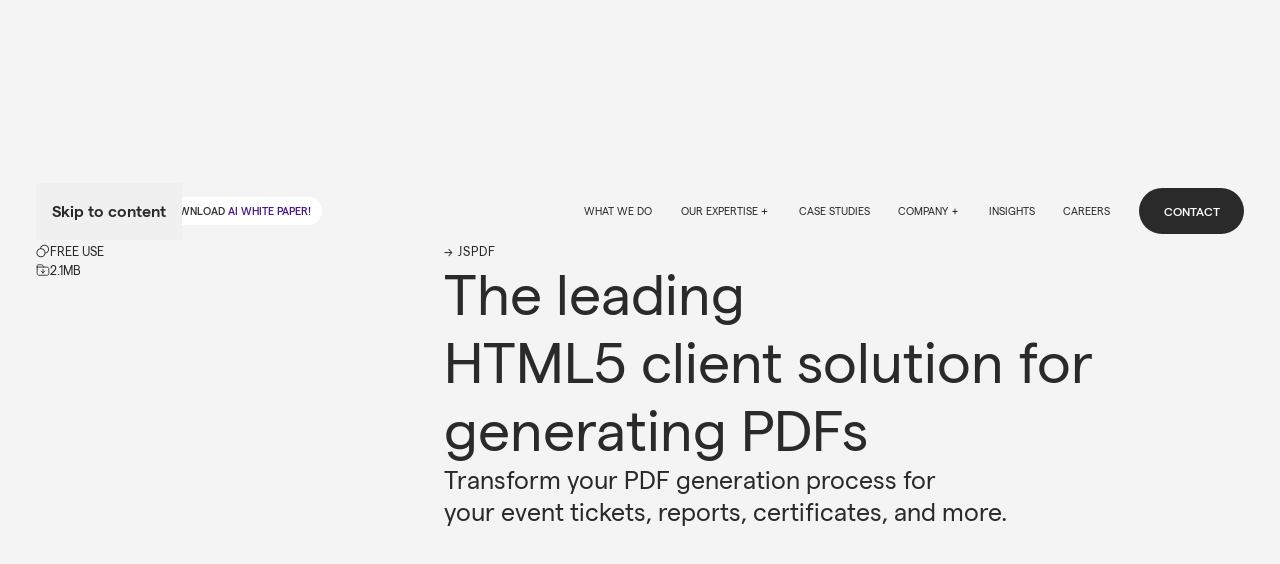

--- FILE ---
content_type: text/html; charset=utf-8
request_url: https://parall.ax/products/jspdf
body_size: 21737
content:
<!DOCTYPE html><!-- This site was created in Webflow. https://webflow.com --><!-- Last Published: Wed Jan 28 2026 17:58:57 GMT+0000 (Coordinated Universal Time) --><html data-wf-domain="parall.ax" data-wf-page="644aaa8401ebe932a4e6edb7" data-wf-site="63cfc7e8a69afe29ecfa79a5" data-wf-intellimize-customer-id="117708571" lang="en-GB"><head><meta charset="utf-8"/><title>jsPDF</title><meta content="Generate professional PDFs easily with jsPDF, the open-source solution for PDF generation. Create event tickets, reports, certificates, and more in minutes with our intuitive interface." name="description"/><meta content="jsPDF" property="og:title"/><meta content="Generate professional PDFs easily with jsPDF, the open-source solution for PDF generation. Create event tickets, reports, certificates, and more in minutes with our intuitive interface." property="og:description"/><meta content="jsPDF" property="twitter:title"/><meta content="Generate professional PDFs easily with jsPDF, the open-source solution for PDF generation. Create event tickets, reports, certificates, and more in minutes with our intuitive interface." property="twitter:description"/><meta property="og:type" content="website"/><meta content="summary_large_image" name="twitter:card"/><meta content="width=device-width, initial-scale=1" name="viewport"/><meta content="Webflow" name="generator"/><link href="https://cdn.prod.website-files.com/63cfc7e8a69afe29ecfa79a5/css/parallax-staging.webflow.shared.6033c348f.css" rel="stylesheet" type="text/css" integrity="sha384-YDPDSPSLKqcFXgMZ+f2u/HHmS4H7PX9s7RQ5//KD8HoSRwYLiCLoswCGrMpeqXWb" crossorigin="anonymous"/><script type="text/javascript">!function(o,c){var n=c.documentElement,t=" w-mod-";n.className+=t+"js",("ontouchstart"in o||o.DocumentTouch&&c instanceof DocumentTouch)&&(n.className+=t+"touch")}(window,document);</script><link href="https://cdn.prod.website-files.com/63cfc7e8a69afe29ecfa79a5/63cfd126d193ab1936309fda_Favicon.png" rel="shortcut icon" type="image/x-icon"/><link href="https://cdn.prod.website-files.com/63cfc7e8a69afe29ecfa79a5/63cfd129db063ab6c7889209_Webclip.png" rel="apple-touch-icon"/><link href="https://parall.ax/products/jspdf" rel="canonical"/><style>.anti-flicker, .anti-flicker * {visibility: hidden !important; opacity: 0 !important;}</style><style>[data-wf-hidden-variation], [data-wf-hidden-variation] * {
        display: none !important;
      }</style><script type="text/javascript">localStorage.removeItem('intellimize_opt_out_117708571'); if (localStorage.getItem('intellimize_data_tracking_type') !== 'always') { localStorage.setItem('intellimize_data_tracking_type', 'always'); }</script><script type="text/javascript">(function(e){var s={r:[]};e.wf={r:s.r,ready:t=>{s.r.push(t)}}})(window)</script><script type="text/javascript">(function(e,t,p){var n=document.documentElement,s={p:[],r:[]},u={p:s.p,r:s.r,push:function(e){s.p.push(e)},ready:function(e){s.r.push(e)}};e.intellimize=u,n.className+=" "+p,setTimeout(function(){n.className=n.className.replace(RegExp(" ?"+p),"")},t)})(window, 4000, 'anti-flicker')</script><link href="https://cdn.intellimize.co/snippet/117708571.js" rel="preload" as="script"/><script type="text/javascript">var wfClientScript=document.createElement("script");wfClientScript.src="https://cdn.intellimize.co/snippet/117708571.js",wfClientScript.async=!0,wfClientScript.onerror=function(){document.documentElement.className=document.documentElement.className.replace(RegExp(" ?anti-flicker"),"")},document.head.appendChild(wfClientScript);</script><link href="https://api.intellimize.co" rel="preconnect" crossorigin="true"/><link href="https://log.intellimize.co" rel="preconnect" crossorigin="true"/><link href="https://117708571.intellimizeio.com" rel="preconnect"/><meta name="google-site-verification" content="IE_Mj2uOrFWkoPNlLpMt_fAIt-PCSClHGht5TtaNlqo" />

<link rel="preload" as="font" href="https://cdn.prod.website-files.com/63cfc7e8a69afe29ecfa79a5/67c1a3b9af2979c4c5698135_Matter-SemiBold.woff2" crossorigin>
<link rel="preload" as="font" href="https://cdn.prod.website-files.com/63cfc7e8a69afe29ecfa79a5/67c1a3b9bd5ddc783f7b3c72_Matter-Regular.woff2" crossorigin>
<link rel="preload" as="font" href="https://cdn.prod.website-files.com/63cfc7e8a69afe29ecfa79a5/67c1a3b9f00881b9d73cea08_Matter-Medium.woff2" crossorigin>

<!-- Finsweet Cookie Consent -->
<script async src="https://cdn.jsdelivr.net/npm/@finsweet/cookie-consent@1/fs-cc.js" fs-cc-mode="opt-in"></script>

<!-- Set initial gtag consent settings -->
<script>
  window.dataLayer = window.dataLayer || [];
  function gtag() {
    dataLayer.push(arguments);
  }
  gtag("consent", "default", {
    ad_storage: "denied",
    ad_user_data: "denied", 
    ad_personalization: "denied",
    analytics_storage: "denied",
    functionality_storage: "denied",
    personalization_storage: "denied",
    security_storage: "granted",
    wait_for_update: 2000,
  });
  gtag("set", "ads_data_redaction", true);
  gtag("set", "url_passthrough", false);
</script>
<!-- Google Tag Manager -->
<script>(function(w,d,s,l,i){w[l]=w[l]||[];w[l].push({'gtm.start':
                                                      new Date().getTime(),event:'gtm.js'});var f=d.getElementsByTagName(s)[0],
      j=d.createElement(s),dl=l!='dataLayer'?'&l='+l:'';j.async=true;j.src=
        'https://www.googletagmanager.com/gtm.js?id='+i+dl;f.parentNode.insertBefore(j,f);
                            })(window,document,'script','dataLayer','GTM-N4JSFT');</script>
<!-- Update gtag consent settings -->
<script>
  document.addEventListener('DOMContentLoaded', function() {
    function updateGoogleConsent(categories) {
      const consentUpdate = {
        ad_storage: "denied",
        ad_user_data: "denied",
        ad_personalization: "denied",
        analytics_storage: "denied",
        functionality_storage: "denied",
        personalization_storage: "denied",
        security_storage: "granted"
      };

      if (categories.includes('marketing')) {
        consentUpdate.ad_storage = "granted";
        consentUpdate.ad_user_data = "granted";
        consentUpdate.ad_personalization = "granted";
      }
      if (categories.includes('analytics')) {
        consentUpdate.analytics_storage = "granted";
      }
      if (categories.includes('personalization')) {
        consentUpdate.personalization_storage = "granted";
        consentUpdate.functionality_storage = "granted";
      }

      gtag("consent", "update", consentUpdate);
    }
    document.querySelector('[fs-cc="allow"]').addEventListener('click', function() {
      gtag("consent", "update", {
        ad_storage: "granted",
        ad_user_data: "granted",
        ad_personalization: "granted",
        analytics_storage: "granted",
        functionality_storage: "granted",
        personalization_storage: "granted",
        security_storage: "granted"
      });
    });
    document.querySelector('[fs-cc="deny"]').addEventListener('click', function() {
      gtag("consent", "update", {
        ad_storage: "denied",
        ad_user_data: "denied",
        ad_personalization: "denied",
        analytics_storage: "denied",
        functionality_storage: "denied",
        personalization_storage: "denied",
        security_storage: "granted"
      });
    });
    document.querySelector('[fs-cc="submit"]').addEventListener('click', function() {
      const checkedCategories = Array.from(document.querySelectorAll('[fs-cc-checkbox]:checked'))
      .map(checkbox => checkbox.getAttribute('fs-cc-checkbox'));

      updateGoogleConsent(checkedCategories);
    });
  });
</script>
<!--  Hotjar Tracking Code for https://parall.ax -->
<script type="fs-cc" fs-cc-categories="analytics">
    (function(h,o,t,j,a,r){
        h.hj=h.hj||function(){(h.hj.q=h.hj.q||[]).push(arguments)};
        h._hjSettings={hjid:5020390,hjsv:6};
        a=o.getElementsByTagName('head')[0];
        r=o.createElement('script');r.async=1;
        r.src=t+h._hjSettings.hjid+j+h._hjSettings.hjsv;
        a.appendChild(r);
    })(window,document,'https://static.hotjar.com/c/hotjar-','.js?sv=');
</script>
<!-- HubSpot Embed Code -->
<script type="fs-cc" fs-cc-categories="marketing" id="hs-script-loader" async defer src="//js.hs-scripts.com/2635480.js"></script>
<!-- Linkedin Insight code -->
<script type="fs-cc" fs-cc-categories="marketing">
    _linkedin_partner_id = "2097537";
    window._linkedin_data_partner_ids = window._linkedin_data_partner_ids || [];
    window._linkedin_data_partner_ids.push(_linkedin_partner_id);
</script>
<script type="fs-cc" fs-cc-categories="marketing">
    (function(l) {
    if (!l){window.lintrk = function(a,b){window.lintrk.q.push([a,b])};
    window.lintrk.q=[]}
    var s = document.getElementsByTagName("script")[0];
    var b = document.createElement("script");
    b.type = "text/javascript";b.async = true;
    b.src = "https://snap.licdn.com/li.lms-analytics/insight.min.js";
    s.parentNode.insertBefore(b, s);})(window.lintrk);
</script>

<meta property="og:site_name" content="Parallax" />

<style>
  .webflow-badge, .w-webflow-badge {
    display: none !important;
  }
</style>

<link rel="preconnect" href="https://assets.website-files.com" />

<style>

  /* Make text look crisper and more legible in all browsers */
  body {
    -webkit-font-smoothing: antialiased;
    -moz-osx-font-smoothing: grayscale;
    font-smoothing: antialiased;
    text-rendering: optimizeLegibility;
  }

  /* Focus state style for keyboard navigation for the focusable elements */
  *[tabindex]:focus-visible,
  input[type="file"]:focus-visible {
    outline: 0.125rem solid #4d65ff;
    outline-offset: 0.125rem;
  }

  /* Get rid of top margin on first element in any rich text element */
  .w-richtext > :not(div):first-child, .w-richtext > div:first-child > :first-child {
    margin-top: 0 !important;
  }

  .no-scrollbar {
    scrollbar-width: none; /* Firefox */
    -ms-overflow-style: none; /* IE/Edge */
  }

  .no-scrollbar::-webkit-scrollbar {
    display: none; /* Chrome, Safari */
  }

  /* Get rid of bottom margin on last element in any rich text element */
  .w-richtext>:last-child, .w-richtext ol li:last-child, .w-richtext ul li:last-child {
    margin-bottom: 0 !important;
  }

  /* Prevent all click and hover interaction with an element */
  .pointer-events-off {
    pointer-events: none;
  }

  /* Enables all click and hover interaction with an element */
  .pointer-events-on {
    pointer-events: auto;
  }

  /* Create a class of .div-square which maintains a 1:1 dimension of a div */
  .div-square::after {
    content: "";
    display: block;
    padding-bottom: 100%;
  }

  /* Make sure containers never lose their center alignment */
  .container-medium,.container-small, .container-large {
    margin-right: auto !important;
    margin-left: auto !important;
  }

  /* 
  Make the following elements inherit typography styles from the parent and not have hardcoded values. 
  Important: You will not be able to style for example "All Links" in Designer with this CSS applied.
  Uncomment this CSS to use it in the project. Leave this message for future hand-off.
  */
  /*
  a,
  .w-input,
  .w-select,
  .w-tab-link,
  .w-nav-link,
  .w-dropdown-btn,
  .w-dropdown-toggle,
  .w-dropdown-link {
  color: inherit;
  text-decoration: inherit;
  font-size: inherit;
  }
  */

  /* Apply "..." after 3 lines of text */
  .text-style-3lines {
    display: -webkit-box;
    overflow: hidden;
    -webkit-line-clamp: 3;
    -webkit-box-orient: vertical;
  }

  /* Apply "..." after 2 lines of text */
  .text-style-2lines {
    display: -webkit-box;
    overflow: hidden;
    -webkit-line-clamp: 2;
    -webkit-box-orient: vertical;
  }

  /* Adds inline flex display */
  .display-inlineflex {
    display: inline-flex;
  }

  /* These classes are never overwritten */
  .hide {
    display: none !important;
  }

  @media screen and (max-width: 991px) {
    .hide, .hide-tablet {
      display: none !important;
    }
  }
  @media screen and (max-width: 767px) {
    .hide-mobile-landscape{
      display: none !important;
    }
  }
  @media screen and (max-width: 479px) {
    .hide-mobile{
      display: none !important;
    }
  }

  .margin-0 {
    margin: 0rem !important;
  }

  .padding-0 {
    padding: 0rem !important;
  }

  .spacing-clean {
    padding: 0rem !important;
    margin: 0rem !important;
  }

  .margin-top {
    margin-right: 0rem !important;
    margin-bottom: 0rem !important;
    margin-left: 0rem !important;
  }

  .padding-top {
    padding-right: 0rem !important;
    padding-bottom: 0rem !important;
    padding-left: 0rem !important;
  }

  .margin-right {
    margin-top: 0rem !important;
    margin-bottom: 0rem !important;
    margin-left: 0rem !important;
  }

  .padding-right {
    padding-top: 0rem !important;
    padding-bottom: 0rem !important;
    padding-left: 0rem !important;
  }

  .margin-bottom {
    margin-top: 0rem !important;
    margin-right: 0rem !important;
    margin-left: 0rem !important;
  }

  .padding-bottom {
    padding-top: 0rem !important;
    padding-right: 0rem !important;
    padding-left: 0rem !important;
  }

  .margin-left {
    margin-top: 0rem !important;
    margin-right: 0rem !important;
    margin-bottom: 0rem !important;
  }

  .padding-left {
    padding-top: 0rem !important;
    padding-right: 0rem !important;
    padding-bottom: 0rem !important;
  }

  .margin-horizontal {
    margin-top: 0rem !important;
    margin-bottom: 0rem !important;
  }

  .padding-horizontal {
    padding-top: 0rem !important;
    padding-bottom: 0rem !important;
  }

  .margin-vertical {
    margin-right: 0rem !important;
    margin-left: 0rem !important;
  }

  .padding-vertical {
    padding-right: 0rem !important;
    padding-left: 0rem !important;
  }

  textarea {
    resize: vertical;
  }

  select {
    appearance: none !important;
    -webkit-appearance: none !important;
    -moz-appearance: none !important;
  }

  .w-lightbox-backdrop {
    background: rgba(0,0,0,.96);
  }
</style>

<style>
  .link {
    cursor: pointer;
    position: relative;
    color: var(--color-text);
  }

  .link::before,
  .link::after {
    position: absolute;
    width: 100%;
    height: 1px;
    background: currentColor;
    top: 100%;
    left: 0;
    pointer-events: none;
  }

  .link::before {
    content: '';
    /* show by default */
  }
</style>

<style>
  .underline-trail::before {
    transform-origin: 100% 50%;
    transform: scale3d(0, 1, 1);
    transition: transform 0.3s;
  }

  .underline-trail:hover::before {
    transform-origin: 0% 50%;
    transform: scale3d(1, 1, 1);
  }
  /* Visibly hides an element but makes it available to screen readers */
  .sr-only {
    position: absolute;
    width: 1px;
    height: 1px;
    padding: 0;
    margin: -1px;
    overflow: hidden;
    clip: rect(0, 0, 0, 0);
    white-space: nowrap;
    border-width: 0;
  }
  /* https://kittygiraudel.com/2022/04/02/accessible-cards/  */
  .card-link::before {
 	content: ''; 
  	position: absolute; 
  	inset: 0; 
  	z-index: 1; 
  }
  .swiper-prev.is-disabled, .swiper-next.is-disabled {
  	opacity: 0.65;
  }
  .swiper-prev.is-disabled:hover, .swiper-next.is-disabled:hover {
  	cursor: not-allowed;
    background: #474747;
    color: #fff;
  }
  button.cookie-settings-btn {
  	background: none;
  }
  /* Add focus indicator to cookie center preference toggles */
  .fs-cc-prefs_checkbox-field:has(.fs-cc-prefs_checkbox:focus-visible) {
    outline: 2px solid #4D65FF;
    outline-offset: 2px;
  }
</style></head><body><div class="page-wrapper"><div class="tag-manager w-embed w-iframe"><!-- Google Tag Manager (noscript) -->
<noscript><iframe src="https://www.googletagmanager.com/ns.html?id=GTM-N4JSFT"
height="0" width="0" style="display:none;visibility:hidden"></iframe></noscript>
<!-- End Google Tag Manager (noscript) --></div><div class="cookie-consent"><div role="region" fs-cc="banner" aria-label="Cookie Settings" class="fs-cc-banner_component"><div class="fs-cc-banner_container"><div class="fs-cc-banner_text">By clicking <strong class="bold-text">“Accept All Cookies”</strong>, you agree to the storing of cookies on your device to enhance site navigation, analyse site usage, and assist in our marketing efforts. View our <a href="https://webflow.parall.ax/legal/privacy-policy" data-wf-native-id-path="334458bc-7fe2-1281-50e8-55722f108355:53c7d89c-9400-bb28-8640-c729b0ffc489" data-wf-ao-click-engagement-tracking="true" data-wf-element-id="53c7d89c-9400-bb28-8640-c729b0ffc489" data-wf-component-context="%5B%7B%22componentId%22%3A%2253c7d89c-9400-bb28-8640-c729b0ffc481%22%2C%22instanceId%22%3A%22334458bc-7fe2-1281-50e8-55722f108355%22%7D%5D" class="fs-cc-banner_text-link privacy-policy">Privacy Policy</a> for more information or manage your <a href="#" fs-cc="open-preferences" data-wf-native-id-path="334458bc-7fe2-1281-50e8-55722f108355:dd331202-5826-8a82-f45a-91e09da6f83e" data-wf-ao-click-engagement-tracking="true" data-wf-element-id="dd331202-5826-8a82-f45a-91e09da6f83e" data-wf-component-context="%5B%7B%22componentId%22%3A%2253c7d89c-9400-bb28-8640-c729b0ffc481%22%2C%22instanceId%22%3A%22334458bc-7fe2-1281-50e8-55722f108355%22%7D%5D" class="fs-cc-banner_text-link">cookie preferences.</a></div><div class="fs-cc-banner_buttons-wrapper"><a fs-cc="deny" data-wf-native-id-path="334458bc-7fe2-1281-50e8-55722f108355:53c7d89c-9400-bb28-8640-c729b0ffc48f" data-wf-ao-click-engagement-tracking="true" data-wf-element-id="53c7d89c-9400-bb28-8640-c729b0ffc48f" data-wf-component-context="%5B%7B%22componentId%22%3A%2253c7d89c-9400-bb28-8640-c729b0ffc481%22%2C%22instanceId%22%3A%22334458bc-7fe2-1281-50e8-55722f108355%22%7D%5D" href="#" class="fs-cc-banner_button fs-cc-button-alt w-button">Deny</a><a fs-cc="allow" data-wf-native-id-path="334458bc-7fe2-1281-50e8-55722f108355:53c7d89c-9400-bb28-8640-c729b0ffc491" data-wf-ao-click-engagement-tracking="true" data-wf-element-id="53c7d89c-9400-bb28-8640-c729b0ffc491" data-wf-component-context="%5B%7B%22componentId%22%3A%2253c7d89c-9400-bb28-8640-c729b0ffc481%22%2C%22instanceId%22%3A%22334458bc-7fe2-1281-50e8-55722f108355%22%7D%5D" href="#" class="fs-cc-banner_button w-button">Accept</a></div></div><div fs-cc="interaction" class="fs-cc-banner_trigger"></div></div><div fs-cc-scroll="disable" fs-cc="preferences" class="fs-cc-prefs_component w-form"><form id="cookie-preferences" name="wf-form-Cookie-Preferences" data-name="Cookie Preferences" method="get" class="fs-cc-prefs_form" data-wf-page-id="644aaa8401ebe932a4e6edb7" data-wf-element-id="53c7d89c-9400-bb28-8640-c729b0ffc49b"><div fs-cc="close" class="fs-cc-prefs_close"><div class="fs-cc-prefs_close-icon w-embed"><svg fill="currentColor" aria-hidden="true" focusable="false" viewBox="0 0 16 24">
	<path d="M9.414 8l4.293-4.293-1.414-1.414L8 6.586 3.707 2.293 2.293 3.707 6.586 8l-4.293 4.293 1.414 1.414L8 9.414l4.293 4.293 1.414-1.414L9.414 8z"></path>
</svg></div></div><div class="fs-cc-prefs_content"><div class="fs-cc-prefs_space-small"><div class="fs-cc-prefs_title">Privacy Preference Center</div></div><div class="fs-cc-prefs_space-small"><div class="fs-cc-prefs_text">When you visit websites, they may store or retrieve data in your browser. This storage is often necessary for the basic functionality of the website. The storage may be used for marketing, analytics, and personalization of the site, such as storing your preferences. Privacy is important to us, so you have the option of disabling certain types of storage that may not be necessary for the basic functioning of the website. Blocking categories may impact your experience on the website.</div></div><div class="fs-cc-prefs_space-medium"><a fs-cc="deny" data-wf-native-id-path="334458bc-7fe2-1281-50e8-55722f108355:53c7d89c-9400-bb28-8640-c729b0ffc4a6" data-wf-ao-click-engagement-tracking="true" data-wf-element-id="53c7d89c-9400-bb28-8640-c729b0ffc4a6" data-wf-component-context="%5B%7B%22componentId%22%3A%2253c7d89c-9400-bb28-8640-c729b0ffc481%22%2C%22instanceId%22%3A%22334458bc-7fe2-1281-50e8-55722f108355%22%7D%5D" href="#" class="fs-cc-prefs_button fs-cc-button-alt w-button">Reject all cookies</a><a fs-cc="allow" data-wf-native-id-path="334458bc-7fe2-1281-50e8-55722f108355:53c7d89c-9400-bb28-8640-c729b0ffc4a8" data-wf-ao-click-engagement-tracking="true" data-wf-element-id="53c7d89c-9400-bb28-8640-c729b0ffc4a8" data-wf-component-context="%5B%7B%22componentId%22%3A%2253c7d89c-9400-bb28-8640-c729b0ffc481%22%2C%22instanceId%22%3A%22334458bc-7fe2-1281-50e8-55722f108355%22%7D%5D" href="#" class="fs-cc-prefs_button w-button">Allow all cookies</a></div><div class="fs-cc-prefs_space-small"><div class="fs-cc-prefs_title">Manage Consent Preferences by Category</div></div><div class="fs-cc-prefs_option"><div class="fs-cc-prefs_toggle-wrapper"><div class="fs-cc-prefs_label">Essential</div><div class="fs-cc-prefs_text"><strong class="bold-text-2">Always Active</strong></div></div><div class="fs-cc-prefs_text">These items are required to enable basic website functionality.</div></div><div class="fs-cc-prefs_option"><div class="fs-cc-prefs_toggle-wrapper"><div class="fs-cc-prefs_label">Marketing</div><label data-wf-native-id-path="334458bc-7fe2-1281-50e8-55722f108355:53c7d89c-9400-bb28-8640-c729b0ffc4ba" data-wf-ao-click-engagement-tracking="true" data-wf-element-id="53c7d89c-9400-bb28-8640-c729b0ffc4ba" data-wf-component-context="%5B%7B%22componentId%22%3A%2253c7d89c-9400-bb28-8640-c729b0ffc481%22%2C%22instanceId%22%3A%22334458bc-7fe2-1281-50e8-55722f108355%22%7D%5D" class="w-checkbox fs-cc-prefs_checkbox-field"><input type="checkbox" name="marketing-2" id="marketing-2" data-name="Marketing 2" fs-cc-checkbox="marketing" class="w-checkbox-input fs-cc-prefs_checkbox"/><span for="marketing-2" class="fs-cc-prefs_checkbox-label w-form-label">Essential</span><div class="fs-cc-prefs_toggle"></div></label></div><div class="fs-cc-prefs_text">These items are used to deliver advertising that is more relevant to you and your interests. They may also be used to limit the number of times you see an advertisement and measure the effectiveness of advertising campaigns. Advertising networks usually place them with the website operator’s permission.</div></div><div class="fs-cc-prefs_option"><div class="fs-cc-prefs_toggle-wrapper"><div class="fs-cc-prefs_label">Personalization</div><label data-wf-native-id-path="334458bc-7fe2-1281-50e8-55722f108355:53c7d89c-9400-bb28-8640-c729b0ffc4c5" data-wf-ao-click-engagement-tracking="true" data-wf-element-id="53c7d89c-9400-bb28-8640-c729b0ffc4c5" data-wf-component-context="%5B%7B%22componentId%22%3A%2253c7d89c-9400-bb28-8640-c729b0ffc481%22%2C%22instanceId%22%3A%22334458bc-7fe2-1281-50e8-55722f108355%22%7D%5D" class="w-checkbox fs-cc-prefs_checkbox-field"><input type="checkbox" name="personalization-2" id="personalization-2" data-name="Personalization 2" fs-cc-checkbox="personalization" class="w-checkbox-input fs-cc-prefs_checkbox"/><span for="personalization-2" class="fs-cc-prefs_checkbox-label w-form-label">Essential</span><div class="fs-cc-prefs_toggle"></div></label></div><div class="fs-cc-prefs_text">These items allow the website to remember choices you make (such as your user name, language, or the region you are in) and provide enhanced, more personal features. For example, a website may provide you with local weather reports or traffic news by storing data about your current location.</div></div><div class="fs-cc-prefs_option"><div class="fs-cc-prefs_toggle-wrapper"><div class="fs-cc-prefs_label">Analytics</div><label data-wf-native-id-path="334458bc-7fe2-1281-50e8-55722f108355:53c7d89c-9400-bb28-8640-c729b0ffc4d0" data-wf-ao-click-engagement-tracking="true" data-wf-element-id="53c7d89c-9400-bb28-8640-c729b0ffc4d0" data-wf-component-context="%5B%7B%22componentId%22%3A%2253c7d89c-9400-bb28-8640-c729b0ffc481%22%2C%22instanceId%22%3A%22334458bc-7fe2-1281-50e8-55722f108355%22%7D%5D" class="w-checkbox fs-cc-prefs_checkbox-field"><input type="checkbox" name="analytics-2" id="analytics-2" data-name="Analytics 2" fs-cc-checkbox="analytics" class="w-checkbox-input fs-cc-prefs_checkbox"/><span for="analytics-2" class="fs-cc-prefs_checkbox-label w-form-label">Essential</span><div class="fs-cc-prefs_toggle"></div></label></div><div class="fs-cc-prefs_text">These items help the website operator understand how its website performs, how visitors interact with the site, and whether there may be technical issues. This storage type usually doesn’t collect information that identifies a visitor.</div></div><div class="fs-cc-prefs_buttons-wrapper"><a fs-cc="submit" data-wf-native-id-path="334458bc-7fe2-1281-50e8-55722f108355:53c7d89c-9400-bb28-8640-c729b0ffc4d8" data-wf-ao-click-engagement-tracking="true" data-wf-element-id="53c7d89c-9400-bb28-8640-c729b0ffc4d8" data-wf-component-context="%5B%7B%22componentId%22%3A%2253c7d89c-9400-bb28-8640-c729b0ffc481%22%2C%22instanceId%22%3A%22334458bc-7fe2-1281-50e8-55722f108355%22%7D%5D" href="#" class="fs-cc-prefs_button w-button">Confirm my preferences and close</a></div><input type="submit" data-wait="Please wait..." data-wf-native-id-path="334458bc-7fe2-1281-50e8-55722f108355:53c7d89c-9400-bb28-8640-c729b0ffc4da" data-wf-ao-click-engagement-tracking="true" data-wf-element-id="53c7d89c-9400-bb28-8640-c729b0ffc4da" data-wf-component-context="%5B%7B%22componentId%22%3A%2253c7d89c-9400-bb28-8640-c729b0ffc481%22%2C%22instanceId%22%3A%22334458bc-7fe2-1281-50e8-55722f108355%22%7D%5D" class="fs-cc-prefs_submit-hide w-button" value="Submit"/><div class="w-embed"><style>
/* smooth scrolling on iOS devices */
.fs-cc-prefs_content{-webkit-overflow-scrolling: touch}
</style></div></div></form><div class="w-form-done"></div><div class="w-form-fail"></div><div fs-cc="close" class="fs-cc-prefs_overlay"></div><div fs-cc="interaction" class="fs-cc-prefs_trigger"></div></div></div><main class="main-wrapper"><div data-w-id="87683bc0-b32f-ec26-7ca7-4ee7f88088c0" data-animation="default" data-collapse="medium" data-duration="400" data-easing="ease-in-out-quad" data-easing2="ease-in-out-quad" role="banner" class="navbar w-nav"><div data-w-id="ed441f34-b405-ecdd-8e3a-3d8d7d7d5aea" class="container-medium navbar_align"><a data-wf-native-id-path="22275f39-ba4d-d911-6b47-c397001b1b74:555f2e6e-f93c-a8d4-4a75-a1cbfcad9588" data-wf-ao-click-engagement-tracking="true" data-wf-element-id="555f2e6e-f93c-a8d4-4a75-a1cbfcad9588" data-wf-component-context="%5B%7B%22componentId%22%3A%2287683bc0-b32f-ec26-7ca7-4ee7f88088c0%22%2C%22instanceId%22%3A%2222275f39-ba4d-d911-6b47-c397001b1b74%22%7D%5D" href="#main" class="skip-to-link w-inline-block"><div class="skip-to-link-text">Skip to content</div></a><div class="navbar-logo-tag-wrapper"><a href="/" aria-label="Parallax homepage" data-wf-native-id-path="22275f39-ba4d-d911-6b47-c397001b1b74:ed441f34-b405-ecdd-8e3a-3d8d7d7d5aec" data-wf-ao-click-engagement-tracking="true" data-wf-element-id="ed441f34-b405-ecdd-8e3a-3d8d7d7d5aec" data-wf-component-context="%5B%7B%22componentId%22%3A%2287683bc0-b32f-ec26-7ca7-4ee7f88088c0%22%2C%22instanceId%22%3A%2222275f39-ba4d-d911-6b47-c397001b1b74%22%7D%5D" class="logo-link w-nav-brand"><div class="logo_component"><div class="logo w-embed"><svg width="100%" height="100%" viewBox="0 0 120 20" fill="currentColor" xmlns="http://www.w3.org/2000/svg">
<g clip-path="url(#clip0_1317_33286)">
<path d="M6.795 0C3.045 0 0 3.21202 0 7.16772V20H2.265C2.265 17.9747 3.48 16.1709 5.295 15.4905C5.52 15.4114 5.955 15.3323 6.42 15.2532C8.745 14.8576 13.59 14.019 13.59 7.16772C13.59 3.21202 10.545 0 6.795 0ZM6.045 12.8956C5.445 13.0063 4.935 13.0854 4.515 13.2437C3.66 13.5601 2.895 14.0506 2.25 14.6519V7.16772C2.25 4.54114 4.275 2.38924 6.78 2.38924C9.27 2.38924 11.31 4.52532 11.31 7.16772C11.325 11.9778 8.4 12.4842 6.045 12.8956ZM76.98 17.6108V20C73.23 20 70.185 16.788 70.185 12.8323V0H72.45V12.8323C72.45 15.4747 74.49 17.6108 76.98 17.6108ZM86.325 17.6108V20C82.575 20 79.53 16.788 79.53 12.8323V0H81.795V12.8323C81.795 15.4747 83.82 17.6108 86.325 17.6108ZM116.955 9.85759C118.785 11.1392 120 13.3386 120 15.8228V20H117.735V15.8228C117.735 13.1962 115.71 11.0443 113.205 11.0443C110.715 11.0443 108.675 13.1804 108.675 15.8228V20H106.41V15.8228C106.41 13.3386 107.625 11.1392 109.455 9.85759C107.625 8.57595 106.41 6.37658 106.41 3.89241V0H108.675V3.87658C108.675 6.50316 110.7 8.65506 113.205 8.65506C115.695 8.65506 117.735 6.51899 117.735 3.87658V0H120V3.87658C120 6.37658 118.785 8.56013 116.955 9.85759ZM59.43 0C55.68 0 52.635 3.21202 52.635 7.16772V20H54.9C54.9 17.3734 56.925 15.2215 59.43 15.2215C61.92 15.2215 63.96 17.3576 63.96 20H66.225V7.16772C66.225 3.21202 63.18 0 59.43 0ZM63.96 14.6677C62.76 13.5285 61.17 12.8323 59.43 12.8323C57.69 12.8323 56.1 13.5285 54.9 14.6677V7.16772C54.9 4.54114 56.925 2.38924 59.43 2.38924C61.92 2.38924 63.96 4.52532 63.96 7.16772V14.6677ZM95.655 0C91.905 0 88.86 3.21202 88.86 7.16772V20H91.125C91.125 17.3734 93.15 15.2215 95.655 15.2215C98.145 15.2215 100.185 17.3576 100.185 20H102.45V7.16772C102.45 3.21202 99.405 0 95.655 0ZM100.185 14.6677C98.985 13.5285 97.395 12.8323 95.655 12.8323C93.915 12.8323 92.325 13.5285 91.125 14.6677V7.16772C91.125 4.54114 93.15 2.38924 95.655 2.38924C98.145 2.38924 100.185 4.52532 100.185 7.16772V14.6677ZM24.345 0C20.595 0 17.55 3.21202 17.55 7.16772V20H19.815C19.815 17.3734 21.84 15.2215 24.345 15.2215C26.835 15.2215 28.875 17.3576 28.875 20H31.14V7.16772C31.125 3.21202 28.08 0 24.345 0ZM28.875 14.6677C27.675 13.5285 26.085 12.8323 24.345 12.8323C22.605 12.8323 21.015 13.5285 19.815 14.6677V7.16772C19.815 4.54114 21.84 2.38924 24.345 2.38924C26.835 2.38924 28.875 4.52532 28.875 7.16772V14.6677ZM48.675 7.16772C48.675 3.21202 45.63 0 41.88 0C38.13 0 35.085 3.21202 35.085 7.16772V20H37.35C37.35 17.3734 39.375 15.2215 41.88 15.2215C44.37 15.2215 46.41 17.3576 46.41 20H48.675C48.675 17.4051 47.37 15.1266 45.405 13.8766C47.16 12.8006 48.675 10.8703 48.675 7.16772ZM41.055 12.8797C39.795 13.1329 38.76 13.4019 37.35 14.6519V7.16772C37.35 4.54114 39.375 2.38924 41.88 2.38924C44.37 2.38924 46.41 4.52532 46.41 7.16772C46.41 11.4557 43.995 12.3101 41.055 12.8797Z" fill="currentColor"/>
</g>
<defs>
<clipPath id="clip0_1317_33286">
<rect width="100%" height="100%" fill="currentColor"/>
</clipPath>
</defs>
</svg></div></div></a><a data-wf-native-id-path="22275f39-ba4d-d911-6b47-c397001b1b74:ed441f34-b405-ecdd-8e3a-3d8d7d7d5aef" data-wf-ao-click-engagement-tracking="true" data-wf-element-id="ed441f34-b405-ecdd-8e3a-3d8d7d7d5aef" data-wf-component-context="%5B%7B%22componentId%22%3A%2287683bc0-b32f-ec26-7ca7-4ee7f88088c0%22%2C%22instanceId%22%3A%2222275f39-ba4d-d911-6b47-c397001b1b74%22%7D%5D" href="https://parall.hubspotpagebuilder.com/supercharge-your-business-with-ai-0" target="_blank" class="tag text-size-tiny hide-tablet w-inline-block"><div class="tag-hover w-embed"><style>
.tag.text-size-tiny.hide-tablet {
  background-color: white;
  color: #333;
  transition: all 0.2s ease-in-out;
}

.tag.text-size-tiny.hide-tablet:hover {
  background-color: #8561f6;
  color: #d6c9fb;
  transition: all 0.2s ease-in-out;
}

.tag.text-size-tiny.hide-tablet:hover span.text-color-galactic {
  color: #fff;
  transition: all 0.2s ease-in-out;
}
</style></div><div aria-hidden="true" class="wave-motion">🤖</div><div class="text-weight-medium">Download <span class="text-color-galactic">AI WHITE PAPER!</span></div></a></div><div class="nav_button_wrap hide-desktop"><a data-wf-native-id-path="22275f39-ba4d-d911-6b47-c397001b1b74:ed441f34-b405-ecdd-8e3a-3d8d7d7d5af7" data-wf-ao-click-engagement-tracking="true" data-wf-element-id="ed441f34-b405-ecdd-8e3a-3d8d7d7d5af7" data-wf-component-context="%5B%7B%22componentId%22%3A%2287683bc0-b32f-ec26-7ca7-4ee7f88088c0%22%2C%22instanceId%22%3A%2222275f39-ba4d-d911-6b47-c397001b1b74%22%7D%5D" href="/contact" class="button nav_cta w-button">Contact</a></div><nav role="navigation" fs-scrolldisable-element="preserve" class="menu w-nav-menu"><div fs-scrolldisable-element="preserve" class="menu-items-right"><a href="/what-we-do" data-wf-native-id-path="22275f39-ba4d-d911-6b47-c397001b1b74:ed441f34-b405-ecdd-8e3a-3d8d7d7d5afb" data-wf-ao-click-engagement-tracking="true" data-wf-element-id="ed441f34-b405-ecdd-8e3a-3d8d7d7d5afb" data-wf-component-context="%5B%7B%22componentId%22%3A%2287683bc0-b32f-ec26-7ca7-4ee7f88088c0%22%2C%22instanceId%22%3A%2222275f39-ba4d-d911-6b47-c397001b1b74%22%7D%5D" class="nav_link w-nav-link">what we do</a><div data-hover="false" data-delay="300" fs-scrolldisable-media="(min-width: 992px)" fs-scrolldisable-element="toggle" data-w-id="ed441f34-b405-ecdd-8e3a-3d8d7d7d5afd" class="menu-dropdown w-dropdown"><div data-wf-native-id-path="22275f39-ba4d-d911-6b47-c397001b1b74:ed441f34-b405-ecdd-8e3a-3d8d7d7d5afe" data-wf-ao-click-engagement-tracking="true" data-wf-element-id="ed441f34-b405-ecdd-8e3a-3d8d7d7d5afe" data-wf-component-context="%5B%7B%22componentId%22%3A%2287683bc0-b32f-ec26-7ca7-4ee7f88088c0%22%2C%22instanceId%22%3A%2222275f39-ba4d-d911-6b47-c397001b1b74%22%7D%5D" class="menu_dropdown-toggle w-dropdown-toggle"><div>Our expertise</div><div aria-hidden="true" class="dropdown-icon w-embed"><svg width="100%" height="100%" viewBox="0 0 12 12" fill="currentColor" xmlns="http://www.w3.org/2000/svg">
<path d="M9 5.53608H6.45155V3H5.53608V5.53608H3V6.46392H5.54845V9H6.46392V6.46392H9V5.53608Z" fill="currentColor"/>
</svg></div></div><nav class="dropdown-list background-color-mono-900 w-dropdown-list"><div class="dropdown-wrapper"><div class="dropdown-collection-list-wrapper w-dyn-list"><div role="list" class="dropdown-link-list w-dyn-items"><div data-w-id="ed441f34-b405-ecdd-8e3a-3d8d7d7d5b06" role="listitem" class="nav-dropdown-collection-item w-dyn-item"><a data-wf-native-id-path="22275f39-ba4d-d911-6b47-c397001b1b74:ed441f34-b405-ecdd-8e3a-3d8d7d7d5b07_instance-0" data-wf-ao-click-engagement-tracking="true" data-wf-element-id="ed441f34-b405-ecdd-8e3a-3d8d7d7d5b07" data-wf-cms-context="%5B%7B%22collectionId%22%3A%22669f979b6f74e76875a11ce0%22%2C%22itemId%22%3A%22669f9dd99d8c0f4f44330284%22%7D%5D" data-wf-component-context="%5B%7B%22componentId%22%3A%2287683bc0-b32f-ec26-7ca7-4ee7f88088c0%22%2C%22instanceId%22%3A%2222275f39-ba4d-d911-6b47-c397001b1b74%22%7D%5D" href="/our-expertise/digital-products-and-services" class="dropdown-link w-inline-block"><div class="content-wrap gap-8"><div class="item-heading heading-style-h3 text-color-white mobile-nav-link">Strategy &amp; Design</div><div class="text-color-mono-500 hide-tablet">Build innovative products and services to solve critical business problems and seize growth opportunities, taking advantage of cutting-edge technologies like Generative AI.</div></div></a></div><div data-w-id="ed441f34-b405-ecdd-8e3a-3d8d7d7d5b06" role="listitem" class="nav-dropdown-collection-item w-dyn-item"><a data-wf-native-id-path="22275f39-ba4d-d911-6b47-c397001b1b74:ed441f34-b405-ecdd-8e3a-3d8d7d7d5b07_instance-1" data-wf-ao-click-engagement-tracking="true" data-wf-element-id="ed441f34-b405-ecdd-8e3a-3d8d7d7d5b07" data-wf-cms-context="%5B%7B%22collectionId%22%3A%22669f979b6f74e76875a11ce0%22%2C%22itemId%22%3A%22669f9dedd748777a8ffcf133%22%7D%5D" data-wf-component-context="%5B%7B%22componentId%22%3A%2287683bc0-b32f-ec26-7ca7-4ee7f88088c0%22%2C%22instanceId%22%3A%2222275f39-ba4d-d911-6b47-c397001b1b74%22%7D%5D" href="/our-expertise/web-experiences" class="dropdown-link w-inline-block"><div class="content-wrap gap-8"><div class="item-heading heading-style-h3 text-color-white mobile-nav-link">AI &amp; Product Development</div><div class="text-color-mono-500 hide-tablet">Create visually stunning and user-friendly digital experiences that connect with customers and employees at scale, driving awareness, engagement, trust, and loyalty.</div></div></a></div><div data-w-id="ed441f34-b405-ecdd-8e3a-3d8d7d7d5b06" role="listitem" class="nav-dropdown-collection-item w-dyn-item"><a data-wf-native-id-path="22275f39-ba4d-d911-6b47-c397001b1b74:ed441f34-b405-ecdd-8e3a-3d8d7d7d5b07_instance-2" data-wf-ao-click-engagement-tracking="true" data-wf-element-id="ed441f34-b405-ecdd-8e3a-3d8d7d7d5b07" data-wf-cms-context="%5B%7B%22collectionId%22%3A%22669f979b6f74e76875a11ce0%22%2C%22itemId%22%3A%22669f9df9f3a74995724b1a9b%22%7D%5D" data-wf-component-context="%5B%7B%22componentId%22%3A%2287683bc0-b32f-ec26-7ca7-4ee7f88088c0%22%2C%22instanceId%22%3A%2222275f39-ba4d-d911-6b47-c397001b1b74%22%7D%5D" href="/our-expertise/connected-technology" class="dropdown-link w-inline-block"><div class="content-wrap gap-8"><div class="item-heading heading-style-h3 text-color-white mobile-nav-link">Connected Solutions</div><div class="text-color-mono-500 hide-tablet">Bridge the physical and digital worlds by integrating advanced technologies to create connected systems that enhance operational efficiency and productivity.</div></div></a></div></div></div></div></nav></div><a href="/case-studies" data-wf-native-id-path="22275f39-ba4d-d911-6b47-c397001b1b74:ed441f34-b405-ecdd-8e3a-3d8d7d7d5b10" data-wf-ao-click-engagement-tracking="true" data-wf-element-id="ed441f34-b405-ecdd-8e3a-3d8d7d7d5b10" data-wf-component-context="%5B%7B%22componentId%22%3A%2287683bc0-b32f-ec26-7ca7-4ee7f88088c0%22%2C%22instanceId%22%3A%2222275f39-ba4d-d911-6b47-c397001b1b74%22%7D%5D" class="nav_link w-nav-link">Case Studies</a><div data-hover="false" data-delay="300" id="DropdownMenu" fs-scrolldisable-element="enable" data-w-id="af8ca4dc-89c5-924a-8ea5-cdfd2d98ad2a" class="menu-dropdown basic w-dropdown"><div data-wf-native-id-path="22275f39-ba4d-d911-6b47-c397001b1b74:af8ca4dc-89c5-924a-8ea5-cdfd2d98ad2b" data-wf-ao-click-engagement-tracking="true" data-wf-element-id="af8ca4dc-89c5-924a-8ea5-cdfd2d98ad2b" data-wf-component-context="%5B%7B%22componentId%22%3A%2287683bc0-b32f-ec26-7ca7-4ee7f88088c0%22%2C%22instanceId%22%3A%2222275f39-ba4d-d911-6b47-c397001b1b74%22%7D%5D" class="menu_dropdown-toggle basic w-dropdown-toggle"><div>Company</div><div aria-hidden="true" class="dropdown-icon w-embed"><svg width="100%" height="100%" viewBox="0 0 12 12" fill="currentColor" xmlns="http://www.w3.org/2000/svg">
<path d="M9 5.53608H6.45155V3H5.53608V5.53608H3V6.46392H5.54845V9H6.46392V6.46392H9V5.53608Z" fill="currentColor"/>
</svg></div></div><nav class="dropdown-list-basic w-dropdown-list"><a href="/about" data-wf-native-id-path="22275f39-ba4d-d911-6b47-c397001b1b74:af8ca4dc-89c5-924a-8ea5-cdfd2d98ad30" data-wf-ao-click-engagement-tracking="true" data-wf-element-id="af8ca4dc-89c5-924a-8ea5-cdfd2d98ad30" data-wf-component-context="%5B%7B%22componentId%22%3A%2287683bc0-b32f-ec26-7ca7-4ee7f88088c0%22%2C%22instanceId%22%3A%2222275f39-ba4d-d911-6b47-c397001b1b74%22%7D%5D" class="dropdown-link basic w-dropdown-link">About us</a><a href="/about/culture" data-wf-native-id-path="22275f39-ba4d-d911-6b47-c397001b1b74:3b63bb7a-823e-cd03-7fc3-67b682d2b81f" data-wf-ao-click-engagement-tracking="true" data-wf-element-id="3b63bb7a-823e-cd03-7fc3-67b682d2b81f" data-wf-component-context="%5B%7B%22componentId%22%3A%2287683bc0-b32f-ec26-7ca7-4ee7f88088c0%22%2C%22instanceId%22%3A%2222275f39-ba4d-d911-6b47-c397001b1b74%22%7D%5D" class="dropdown-link basic w-dropdown-link">Culture</a><a href="/about/leadership" data-wf-native-id-path="22275f39-ba4d-d911-6b47-c397001b1b74:af8ca4dc-89c5-924a-8ea5-cdfd2d98ad32" data-wf-ao-click-engagement-tracking="true" data-wf-element-id="af8ca4dc-89c5-924a-8ea5-cdfd2d98ad32" data-wf-component-context="%5B%7B%22componentId%22%3A%2287683bc0-b32f-ec26-7ca7-4ee7f88088c0%22%2C%22instanceId%22%3A%2222275f39-ba4d-d911-6b47-c397001b1b74%22%7D%5D" class="dropdown-link basic w-dropdown-link">Leadership</a></nav></div><a href="/insights" data-wf-native-id-path="22275f39-ba4d-d911-6b47-c397001b1b74:ed441f34-b405-ecdd-8e3a-3d8d7d7d5b14" data-wf-ao-click-engagement-tracking="true" data-wf-element-id="ed441f34-b405-ecdd-8e3a-3d8d7d7d5b14" data-wf-component-context="%5B%7B%22componentId%22%3A%2287683bc0-b32f-ec26-7ca7-4ee7f88088c0%22%2C%22instanceId%22%3A%2222275f39-ba4d-d911-6b47-c397001b1b74%22%7D%5D" class="nav_link w-nav-link">Insights</a><a href="/careers" data-wf-native-id-path="22275f39-ba4d-d911-6b47-c397001b1b74:ed441f34-b405-ecdd-8e3a-3d8d7d7d5b16" data-wf-ao-click-engagement-tracking="true" data-wf-element-id="ed441f34-b405-ecdd-8e3a-3d8d7d7d5b16" data-wf-component-context="%5B%7B%22componentId%22%3A%2287683bc0-b32f-ec26-7ca7-4ee7f88088c0%22%2C%22instanceId%22%3A%2222275f39-ba4d-d911-6b47-c397001b1b74%22%7D%5D" class="nav_link w-nav-link">Careers</a><a href="/contact" data-wf-native-id-path="22275f39-ba4d-d911-6b47-c397001b1b74:ed441f34-b405-ecdd-8e3a-3d8d7d7d5b18" data-wf-ao-click-engagement-tracking="true" data-wf-element-id="ed441f34-b405-ecdd-8e3a-3d8d7d7d5b18" data-wf-component-context="%5B%7B%22componentId%22%3A%2287683bc0-b32f-ec26-7ca7-4ee7f88088c0%22%2C%22instanceId%22%3A%2222275f39-ba4d-d911-6b47-c397001b1b74%22%7D%5D" class="nav_link hide-desktop w-nav-link">CONTACT</a><div class="nav_button_wrap hide-tablet"><a href="/contact" aria-label="View Contact Page" data-w-id="5f26f712-c375-5326-faec-2b08e2af5229" data-wf-native-id-path="22275f39-ba4d-d911-6b47-c397001b1b74:5f26f712-c375-5326-faec-2b08e2af5229" data-wf-ao-click-engagement-tracking="true" data-wf-element-id="5f26f712-c375-5326-faec-2b08e2af5229" data-wf-component-context="%5B%7B%22componentId%22%3A%2287683bc0-b32f-ec26-7ca7-4ee7f88088c0%22%2C%22instanceId%22%3A%2222275f39-ba4d-d911-6b47-c397001b1b74%22%7D%5D" class="button in-navbar w-button">Contact</a></div><div class="menu-social-links-wrapper"><a href="https://www.linkedin.com/company/parallax-agency/" data-wf-native-id-path="22275f39-ba4d-d911-6b47-c397001b1b74:ed441f34-b405-ecdd-8e3a-3d8d7d7d5b1e" data-wf-ao-click-engagement-tracking="true" data-wf-element-id="ed441f34-b405-ecdd-8e3a-3d8d7d7d5b1e" data-wf-component-context="%5B%7B%22componentId%22%3A%2287683bc0-b32f-ec26-7ca7-4ee7f88088c0%22%2C%22instanceId%22%3A%2222275f39-ba4d-d911-6b47-c397001b1b74%22%7D%5D" target="_blank" class="nav_link social-link hide-desktop w-nav-link">LINKEDIN</a><a href="https://twitter.com/parallax" data-wf-native-id-path="22275f39-ba4d-d911-6b47-c397001b1b74:ed441f34-b405-ecdd-8e3a-3d8d7d7d5b20" data-wf-ao-click-engagement-tracking="true" data-wf-element-id="ed441f34-b405-ecdd-8e3a-3d8d7d7d5b20" data-wf-component-context="%5B%7B%22componentId%22%3A%2287683bc0-b32f-ec26-7ca7-4ee7f88088c0%22%2C%22instanceId%22%3A%2222275f39-ba4d-d911-6b47-c397001b1b74%22%7D%5D" target="_blank" class="nav_link social-link hide-desktop w-nav-link">TWITTER</a><a href="https://www.instagram.com/parall.ax/" data-wf-native-id-path="22275f39-ba4d-d911-6b47-c397001b1b74:ed441f34-b405-ecdd-8e3a-3d8d7d7d5b22" data-wf-ao-click-engagement-tracking="true" data-wf-element-id="ed441f34-b405-ecdd-8e3a-3d8d7d7d5b22" data-wf-component-context="%5B%7B%22componentId%22%3A%2287683bc0-b32f-ec26-7ca7-4ee7f88088c0%22%2C%22instanceId%22%3A%2222275f39-ba4d-d911-6b47-c397001b1b74%22%7D%5D" target="_blank" class="nav_link social-link hide-desktop w-nav-link">Instagram</a><a href="https://dribbble.com/parallax" data-wf-native-id-path="22275f39-ba4d-d911-6b47-c397001b1b74:ed441f34-b405-ecdd-8e3a-3d8d7d7d5b26" data-wf-ao-click-engagement-tracking="true" data-wf-element-id="ed441f34-b405-ecdd-8e3a-3d8d7d7d5b26" data-wf-component-context="%5B%7B%22componentId%22%3A%2287683bc0-b32f-ec26-7ca7-4ee7f88088c0%22%2C%22instanceId%22%3A%2222275f39-ba4d-d911-6b47-c397001b1b74%22%7D%5D" target="_blank" class="nav_link social-link hide-desktop w-nav-link">Dribbble</a><a href="https://www.facebook.com/helloparallax" data-wf-native-id-path="22275f39-ba4d-d911-6b47-c397001b1b74:ed441f34-b405-ecdd-8e3a-3d8d7d7d5b28" data-wf-ao-click-engagement-tracking="true" data-wf-element-id="ed441f34-b405-ecdd-8e3a-3d8d7d7d5b28" data-wf-component-context="%5B%7B%22componentId%22%3A%2287683bc0-b32f-ec26-7ca7-4ee7f88088c0%22%2C%22instanceId%22%3A%2222275f39-ba4d-d911-6b47-c397001b1b74%22%7D%5D" target="_blank" class="nav_link social-link hide-desktop w-nav-link">Facebook</a></div></div><div class="menu-button-bottom-wrap hide-desktop"><a data-wf-native-id-path="22275f39-ba4d-d911-6b47-c397001b1b74:ed441f34-b405-ecdd-8e3a-3d8d7d7d5b2b:7d538496-f0a2-c605-20a9-55f703a709b3" data-wf-ao-click-engagement-tracking="true" data-wf-element-id="7d538496-f0a2-c605-20a9-55f703a709b3" data-wf-component-context="%5B%7B%22componentId%22%3A%2287683bc0-b32f-ec26-7ca7-4ee7f88088c0%22%2C%22instanceId%22%3A%2222275f39-ba4d-d911-6b47-c397001b1b74%22%7D%2C%7B%22componentId%22%3A%227d538496-f0a2-c605-20a9-55f703a709b3%22%2C%22instanceId%22%3A%22ed441f34-b405-ecdd-8e3a-3d8d7d7d5b2b%22%7D%5D" href="https://parall.hubspotpagebuilder.com/supercharge-your-business-with-ai-0" target="_blank" class="button is-white w-button">🤖  Download AI White Paper</a></div></nav><div class="menu-button w-nav-button"><div class="menu-icon_component"><div class="menu-icon_line-top"></div><div class="menu-icon_line-middle"><div class="menu-icon_line-middle-inner"></div></div><div class="menu-icon_line-bottom"></div></div></div></div><div fs-scrolldisable-element="enable" class="nav-background"></div><div class="no-scroll w-embed w-script"><!-- [Attributes by Finsweet] Disable scrolling -->
<script defer src="https://cdn.jsdelivr.net/npm/@finsweet/attributes-scrolldisable@1/scrolldisable.js"></script></div><div class="fill-on-scroll w-embed w-script"><script>
window.addEventListener('scroll', function() {
  var navbar = document.querySelector('.navbar'); // Replace '.navbar' with the appropriate selector for your navbar element
  var scrollPosition = window.pageYOffset || document.documentElement.scrollTop || document.body.scrollTop || 0;
  var opacity = scrollPosition <= (0.05 * window.innerHeight) ? 0 : 1; // Set opacity to 0 if scrollPosition is within the top 5% of the window height, otherwise set it to 1

  navbar.style.backgroundColor = `rgba(244, 244, 244, ${opacity})`; // Set the background color with opacity effect
});
</script></div></div><main id="main" tabindex="-1"><div class="section-news-insights-main"><div class="padding-global"><div class="container-fluid"><div class="padding-section-medium margin-top margin-xxhuge"><div class="news-insights-content-main-wrap insight-header-wrap"><div id="w-node-e548aaed-94f0-9da4-426d-529565ce860f-a4e6edb7" class="left-side-wrapper row-regular"><img src="https://cdn.prod.website-files.com/63cfc7e8a69afe29ecfa79a5/6440f538bab68214ffaeebea_jspdflogo.avif" loading="lazy" alt="" class="jspdf-logo"/><div class="post-list-wrapper"><div class="post-list-item"><div class="icon-1x1-small w-embed"><svg width="100%" height="100%" viewBox="0 0 15 16" fill="none" xmlns="http://www.w3.org/2000/svg">
<path fill-rule="evenodd" clip-rule="evenodd" d="M4.10857 4.9417C4.59708 2.59564 6.67569 0.833252 9.16667 0.833252C12.0201 0.833252 14.3333 3.14645 14.3333 5.99992C14.3333 8.49089 12.5709 10.5695 10.2249 11.058C9.73665 13.404 7.6575 15.1666 5.16667 15.1666C2.3132 15.1666 0 12.8534 0 9.99992C0 7.50909 1.7626 5.42993 4.10857 4.9417ZM4.60047 5.8714C4.60564 5.87079 4.6108 5.8701 4.61593 5.86933C4.79613 5.84553 4.97996 5.83325 5.16667 5.83325C7.46785 5.83325 9.33333 7.69873 9.33333 9.99992C9.33333 10.1866 9.32106 10.3704 9.29726 10.5506C9.29649 10.5558 9.2958 10.5609 9.29519 10.5661C9.01893 12.5995 7.27581 14.1666 5.16667 14.1666C2.86548 14.1666 1 12.3011 1 9.99992C1 7.89078 2.56711 6.14765 4.60047 5.8714ZM10.3333 10.0012L10.3333 9.99992C10.3333 7.14645 8.02014 4.83325 5.16667 4.83325L5.16542 4.83325C5.66984 3.10003 7.27064 1.83325 9.16667 1.83325C11.4679 1.83325 13.3333 3.69873 13.3333 5.99992C13.3333 7.89594 12.0666 9.49675 10.3333 10.0012Z" fill="currentColor"/>
</svg></div><div class="text-size-tiny">FREE USE</div></div><div class="post-list-item"><div class="icon-1x1-small w-embed"><svg width="100%" height="100%" viewBox="0 0 16 16" fill="none" xmlns="http://www.w3.org/2000/svg">
<path d="M8.66732 4.66667L7.92362 3.17928C7.70959 2.7512 7.60256 2.53715 7.4429 2.38078C7.3017 2.24249 7.13153 2.13732 6.9447 2.07287C6.73343 2 6.49412 2 6.01551 2H3.46732C2.72058 2 2.34721 2 2.062 2.14532C1.81111 2.27316 1.60714 2.47713 1.47931 2.72801C1.33398 3.01323 1.33398 3.3866 1.33398 4.13333V4.66667M1.33398 4.66667H11.4673C12.5874 4.66667 13.1475 4.66667 13.5753 4.88465C13.9516 5.0764 14.2576 5.38236 14.4493 5.75869C14.6673 6.18651 14.6673 6.74656 14.6673 7.86667V10.8C14.6673 11.9201 14.6673 12.4802 14.4493 12.908C14.2576 13.2843 13.9516 13.5903 13.5753 13.782C13.1475 14 12.5874 14 11.4673 14H4.53398C3.41388 14 2.85383 14 2.426 13.782C2.04968 13.5903 1.74372 13.2843 1.55197 12.908C1.33398 12.4802 1.33398 11.9201 1.33398 10.8V4.66667ZM6.00065 9.33333L8.00065 11.3333M8.00065 11.3333L10.0007 9.33333M8.00065 11.3333V7.33333" stroke="currentColor" stroke-linecap="round" stroke-linejoin="round"/>
</svg></div><div class="text-size-tiny">2.1MB</div></div></div></div><div id="w-node-e548aaed-94f0-9da4-426d-529565ce8628-a4e6edb7" class="content-wrap align-bottom"><div class="tag-title-wrapper"><div class="section-tag"><div class="text-size-tiny text-style-allcaps">→</div><div class="text-size-tiny text-style-allcaps padding-left padding-xxsmall">jsPDF</div></div><h1 class="heading-style-h1 large">The leading <br/>HTML5 client solution for generating PDFs</h1><div class="heading-style-h3">Transform your PDF generation process for <br/>your event tickets, reports, certificates, and more.</div></div></div></div><div data-w-id="e548aaed-94f0-9da4-426d-529565ce862c" class="ratio-box _16-9 margin-top margin-xxlarge"><div class="content-block with-image"><img sizes="(max-width: 2860px) 100vw, 2860px" loading="eager" data-w-id="e548aaed-94f0-9da4-426d-529565ce862e" src="https://cdn.prod.website-files.com/63cfc7e8a69afe29ecfa79a5/6440f339ea11104b36d31ba2_Papers-Brand-Presentation-Design-Free-psd-Mockup%201-min.avif" alt="" srcset="https://cdn.prod.website-files.com/63cfc7e8a69afe29ecfa79a5/6440f339ea11104b36d31ba2_Papers-Brand-Presentation-Design-Free-psd-Mockup%201-min-p-500.avif 500w, https://cdn.prod.website-files.com/63cfc7e8a69afe29ecfa79a5/6440f339ea11104b36d31ba2_Papers-Brand-Presentation-Design-Free-psd-Mockup%201-min-p-800.avif 800w, https://cdn.prod.website-files.com/63cfc7e8a69afe29ecfa79a5/6440f339ea11104b36d31ba2_Papers-Brand-Presentation-Design-Free-psd-Mockup%201-min-p-1080.avif 1080w, https://cdn.prod.website-files.com/63cfc7e8a69afe29ecfa79a5/6440f339ea11104b36d31ba2_Papers-Brand-Presentation-Design-Free-psd-Mockup%201-min.avif 2860w" class="image absolute middle-align-image"/></div></div><div class="news-insights-content-main-wrap margin-top margin-huge"><div id="w-node-e548aaed-94f0-9da4-426d-529565ce8630-a4e6edb7" class="content-wrap align-bottom button-bottom"><div class="cs-text-rich-text w-richtext"><p>PDFs have become an essential element of document sharing. Our team recognised a significant challenge with generating these files and developed jsPDF, the ultimate solution for PDF generation.</p><p>We took an innovative approach and made jsPDF open-source to encourage a collaborative community of developers to enhance its features and functionalities.</p><p>With our easy-to-use application, you can create professional-looking PDFs in a matter of minutes, without the need for complex software or extensive training. Our intuitive interface allows you to generate any document type, including event tickets, reports, certificates, and more.</p><h6>Documentation</h6><p>Our documentation is generated from the source code, and we ensure it&#x27;s up-to-date and comprehensive. If you do come across any issues, then head over to GitHub and file a new issue.</p><figure style="max-width:1336pxpx" class="w-richtext-align-fullwidth w-richtext-figure-type-image"><div><img src="https://cdn.prod.website-files.com/63cfc7e8a69afe29ecfa79a5/6440f49596d2a52180829333_pdfex-min.avif" loading="lazy" alt=""/></div></figure><h6>Support</h6><p>While our open-source software doesn&#x27;t come with free support, we offer competitive pricing for personalised project assistance. Contact us if you need help with your project.</p></div><div class="embed-style w-embed"><style>
@media (max-width: 991px) {
  figcaption {
    font-size: 11px;
    margin-top: 24px;
    padding-bottom: 24px;
  }
}

@media (min-width: 992px) {
  figcaption {
    font-size: 0.764vw;
    margin-top: 1.667vw;
    padding-bottom: 1.667vw;
  }
}

figcaption {
  text-align: left;
  border-bottom: 0.5px solid #C1C1C1;
  width: 100%;
  line-height: 1.4;
  text-transform: uppercase;
}
</style>


<style>
@media (max-width: 991px) {
  .w-richtext-figure-type-image.w-richtext-align-fullwidth > div > img {
    border-radius: 4px;
    overflow: hidden;
  }
}

@media (min-width: 992px) {
  .w-richtext-figure-type-image.w-richtext-align-fullwidth > div > img {
    border-radius: 0.278vw;
    overflow: hidden;
  }
}
</style></div></div></div></div></div></div></div></main><div class="section-banner-cta"><img src="https://cdn.prod.website-files.com/63cfc7e8a69afe29ecfa79a5/6426c38751b24bccaaa5763f_cta-banner-img.avif" loading="lazy" alt="" sizes="(max-width: 1460px) 100vw, 1460px" srcset="https://cdn.prod.website-files.com/63cfc7e8a69afe29ecfa79a5/6426c38751b24bccaaa5763f_cta-banner-img-p-500.avif 500w, https://cdn.prod.website-files.com/63cfc7e8a69afe29ecfa79a5/6426c38751b24bccaaa5763f_cta-banner-img-p-800.avif 800w, https://cdn.prod.website-files.com/63cfc7e8a69afe29ecfa79a5/6426c38751b24bccaaa5763f_cta-banner-img-p-1080.avif 1080w, https://cdn.prod.website-files.com/63cfc7e8a69afe29ecfa79a5/6426c38751b24bccaaa5763f_cta-banner-img.avif 1460w" class="image-banner-left hide-mobile-portrait"/><div class="image-wrap show-mobile-portrait"><img src="https://cdn.prod.website-files.com/63cfc7e8a69afe29ecfa79a5/6426c38751b24bccaaa5763f_cta-banner-img.avif" loading="lazy" alt="" sizes="100vw" srcset="https://cdn.prod.website-files.com/63cfc7e8a69afe29ecfa79a5/6426c38751b24bccaaa5763f_cta-banner-img-p-500.avif 500w, https://cdn.prod.website-files.com/63cfc7e8a69afe29ecfa79a5/6426c38751b24bccaaa5763f_cta-banner-img-p-800.avif 800w, https://cdn.prod.website-files.com/63cfc7e8a69afe29ecfa79a5/6426c38751b24bccaaa5763f_cta-banner-img-p-1080.avif 1080w, https://cdn.prod.website-files.com/63cfc7e8a69afe29ecfa79a5/6426c38751b24bccaaa5763f_cta-banner-img.avif 1460w" class="image-banner-left"/></div><div class="padding-global relative"><div class="container-fluid"><div class="padding-section-large"><div class="banner-cta-content-main-wrap"><div id="w-node-a4222a18-e1c6-9c8e-5dba-90c39dce041a-9dce0415" class="content-button-wrapper"><div id="w-node-a4222a18-e1c6-9c8e-5dba-90c39dce041b-9dce0415" class="content-wrap row-16"><h2 class="heading-style-h1">Download jsPDF, free for commercial use</h2><p class="text-size-regular">Get your hands on the leading PDF generator for free - click download now, or view documentation.</p></div><div id="w-node-a4222a18-e1c6-9c8e-5dba-90c39dce0420-9dce0415" class="button-group"><a class="button is-icon is-purple w-inline-block" data-wf-component-context="%5B%7B%22componentId%22%3A%22a4222a18-e1c6-9c8e-5dba-90c39dce0415%22%2C%22instanceId%22%3A%229a3333ac-208b-baac-6eb0-7a25e5eee312%22%7D%2C%7B%22componentId%22%3A%22f821302f-9129-eca7-d513-c508234eef97%22%2C%22instanceId%22%3A%22a4222a18-e1c6-9c8e-5dba-90c39dce0421%22%7D%5D" data-wf-element-id="f821302f-9129-eca7-d513-c508234eef97" href="https://parallax.typeform.com/to/phzpoR" aria-label="" target="_blank" data-w-id="f821302f-9129-eca7-d513-c508234eef97" data-wf-native-id-path="9a3333ac-208b-baac-6eb0-7a25e5eee312:a4222a18-e1c6-9c8e-5dba-90c39dce0421:f821302f-9129-eca7-d513-c508234eef97" data-wf-ao-click-engagement-tracking="true"><div class="inner-button"><div aria-hidden="true" class="icon_button_medium inside-button"><div class="icon-group-clip"><div class="icon-clip"><div class="icon-1x1-small text-color-mono-900 w-embed"><svg width="100%" height="100%" viewBox="0 0 16 16" fill="none" xmlns="http://www.w3.org/2000/svg">
<path d="M3.36669 13.3335L2.66669 12.6335L10.9667 4.3335H6.06669V3.3335H12.6667V9.9335H11.6667V5.0335L3.36669 13.3335Z" fill="currentColor"/>
</svg></div></div><div class="icon-clip icon-bottom-left"><div class="icon-1x1-small text-color-mono-900 w-embed"><svg width="100%" height="100%" viewBox="0 0 16 16" fill="none" xmlns="http://www.w3.org/2000/svg">
<path d="M3.36669 13.3335L2.66669 12.6335L10.9667 4.3335H6.06669V3.3335H12.6667V9.9335H11.6667V5.0335L3.36669 13.3335Z" fill="currentColor"/>
</svg></div></div></div></div><div class="button-label"><div>download</div></div></div></a><a class="button w-inline-block" data-wf-component-context="%5B%7B%22componentId%22%3A%22a4222a18-e1c6-9c8e-5dba-90c39dce0415%22%2C%22instanceId%22%3A%229a3333ac-208b-baac-6eb0-7a25e5eee312%22%7D%2C%7B%22componentId%22%3A%22c7216d2d-ab82-c5b1-8c15-d8fab38a4d89%22%2C%22instanceId%22%3A%222e73e3d6-94fd-1777-f34e-7918645de4b8%22%7D%5D" data-wf-element-id="c7216d2d-ab82-c5b1-8c15-d8fab38a4d89" href="https://rawgit.com/MrRio/jsPDF/master/docs/index.html" aria-label="" target="_blank" data-w-id="c7216d2d-ab82-c5b1-8c15-d8fab38a4d89" data-wf-native-id-path="9a3333ac-208b-baac-6eb0-7a25e5eee312:2e73e3d6-94fd-1777-f34e-7918645de4b8:c7216d2d-ab82-c5b1-8c15-d8fab38a4d89" data-wf-ao-click-engagement-tracking="true"><div class="text-size-tiny z-index-2">View documentation</div><div class="button-hover-circle dark"></div></a></div></div></div></div></div></div></div><footer class="footer"><div class="padding-global"><div class="container-fluid"><div class="padding-section-medium"><div class="footer-main-wrap"><div class="tag-group footer"><div id="w-node-d68a6ee5-7939-1ccd-903e-44f3ffe0fdb4-ffe0fdae" class="section-tag"><div class="text-size-tiny text-style-allcaps text-color-mono-500">→ NEXT STEPS</div></div><div id="w-node-d68a6ee5-7939-1ccd-903e-44f3ffe0fdb7-ffe0fdae" class="section-tag"><div class="text-size-tiny text-style-allcaps text-color-mono-500">PARALLAX</div></div></div><div class="middle-section"><div class="content-wrap"><div class="heading-style-h1 text-color-white h1-large footer-title">Want to chat through <br/>your challenges?</div><a aria-label="Get in Touch" data-w-id="f821302f-9129-eca7-d513-c508234eef97" data-wf-native-id-path="22275f39-ba4d-d911-6b47-c397001b1c34:d68a6ee5-7939-1ccd-903e-44f3ffe0fdc0:f821302f-9129-eca7-d513-c508234eef97" data-wf-ao-click-engagement-tracking="true" data-wf-element-id="f821302f-9129-eca7-d513-c508234eef97" data-wf-component-context="%5B%7B%22componentId%22%3A%22d68a6ee5-7939-1ccd-903e-44f3ffe0fdae%22%2C%22instanceId%22%3A%2222275f39-ba4d-d911-6b47-c397001b1c34%22%7D%2C%7B%22componentId%22%3A%22f821302f-9129-eca7-d513-c508234eef97%22%2C%22instanceId%22%3A%22d68a6ee5-7939-1ccd-903e-44f3ffe0fdc0%22%7D%5D" href="/contact" class="button is-icon is-purple w-inline-block"><div class="inner-button"><div aria-hidden="true" class="icon_button_medium inside-button"><div class="icon-group-clip"><div class="icon-clip"><div class="icon-1x1-small text-color-mono-900 w-embed"><svg width="100%" height="100%" viewBox="0 0 16 16" fill="none" xmlns="http://www.w3.org/2000/svg">
<path d="M3.36669 13.3335L2.66669 12.6335L10.9667 4.3335H6.06669V3.3335H12.6667V9.9335H11.6667V5.0335L3.36669 13.3335Z" fill="currentColor"/>
</svg></div></div><div class="icon-clip icon-bottom-left"><div class="icon-1x1-small text-color-mono-900 w-embed"><svg width="100%" height="100%" viewBox="0 0 16 16" fill="none" xmlns="http://www.w3.org/2000/svg">
<path d="M3.36669 13.3335L2.66669 12.6335L10.9667 4.3335H6.06669V3.3335H12.6667V9.9335H11.6667V5.0335L3.36669 13.3335Z" fill="currentColor"/>
</svg></div></div></div></div><div class="button-label"><div>Get in Touch</div></div></div></a></div></div><div class="footer-main-links-wrap"><div id="w-node-_3b445f7f-d8b9-aa4c-928e-70b22e7e566d-ffe0fdae" class="footer-accordion1_component footer-tablet"><div class="footer-accordion1_item footer"><div id="accordion-1-header-1" tabindex="0" role="button" aria-controls="accordion-1-content-1" aria-expanded="false" data-w-id="3b445f7f-d8b9-aa4c-928e-70b22e7e5670" class="footer-accordion_header footer"><div class="footer-accordion_label text-size-tiny text-style-allcaps text-color-white">Company</div><div class="footer-accordion_arrow-wrapper"><div class="icon-1x1-small w-embed"><svg width="16" height="16" viewBox="0 0 16 16" fill="none" xmlns="http://www.w3.org/2000/svg">
<g clip-path="url(#clip0_2275_38914)">
<path d="M7.99992 5.33337V10.6667M5.33325 8.00004H10.6666M14.6666 8.00004C14.6666 11.6819 11.6818 14.6667 7.99992 14.6667C4.31802 14.6667 1.33325 11.6819 1.33325 8.00004C1.33325 4.31814 4.31802 1.33337 7.99992 1.33337C11.6818 1.33337 14.6666 4.31814 14.6666 8.00004Z" stroke="#F6F6F6" stroke-linecap="round" stroke-linejoin="round"/>
</g>
<defs>
<clipPath id="clip0_2275_38914">
<rect width="16" height="16" fill="white"/>
</clipPath>
</defs>
</svg></div></div></div><div id="accordion-1-content-1" aria-labelledby="accordion-1-header-1" role="region" class="footer-accordion-1_content footer"><div class="footer-accordion_body footer"><div class="footer-links"><a data-wf-native-id-path="22275f39-ba4d-d911-6b47-c397001b1c34:219a124b-12c7-8c6a-d5ed-4f30604c5c0a" data-wf-ao-click-engagement-tracking="true" data-wf-element-id="219a124b-12c7-8c6a-d5ed-4f30604c5c0a" data-wf-component-context="%5B%7B%22componentId%22%3A%22d68a6ee5-7939-1ccd-903e-44f3ffe0fdae%22%2C%22instanceId%22%3A%2222275f39-ba4d-d911-6b47-c397001b1c34%22%7D%5D" href="/about" class="footer-link">About</a><a data-wf-native-id-path="22275f39-ba4d-d911-6b47-c397001b1c34:219a124b-12c7-8c6a-d5ed-4f30604c5c0c" data-wf-ao-click-engagement-tracking="true" data-wf-element-id="219a124b-12c7-8c6a-d5ed-4f30604c5c0c" data-wf-component-context="%5B%7B%22componentId%22%3A%22d68a6ee5-7939-1ccd-903e-44f3ffe0fdae%22%2C%22instanceId%22%3A%2222275f39-ba4d-d911-6b47-c397001b1c34%22%7D%5D" href="/insights" class="footer-link">Insights</a><a data-wf-native-id-path="22275f39-ba4d-d911-6b47-c397001b1c34:219a124b-12c7-8c6a-d5ed-4f30604c5c0e" data-wf-ao-click-engagement-tracking="true" data-wf-element-id="219a124b-12c7-8c6a-d5ed-4f30604c5c0e" data-wf-component-context="%5B%7B%22componentId%22%3A%22d68a6ee5-7939-1ccd-903e-44f3ffe0fdae%22%2C%22instanceId%22%3A%2222275f39-ba4d-d911-6b47-c397001b1c34%22%7D%5D" href="/careers" class="footer-link">Careers</a><a data-wf-native-id-path="22275f39-ba4d-d911-6b47-c397001b1c34:219a124b-12c7-8c6a-d5ed-4f30604c5c10" data-wf-ao-click-engagement-tracking="true" data-wf-element-id="219a124b-12c7-8c6a-d5ed-4f30604c5c10" data-wf-component-context="%5B%7B%22componentId%22%3A%22d68a6ee5-7939-1ccd-903e-44f3ffe0fdae%22%2C%22instanceId%22%3A%2222275f39-ba4d-d911-6b47-c397001b1c34%22%7D%5D" href="/contact" class="footer-link">Contact</a></div></div></div></div><div class="footer-accordion1_item footer"><div id="accordion-1-header-2" tabindex="0" role="button" aria-controls="accordion-1-content-2" aria-expanded="false" data-w-id="aeecad0b-6a96-5155-225a-f880e92b889a" class="footer-accordion_header footer"><div class="footer-accordion_label text-size-tiny text-style-allcaps text-color-white">Services</div><div class="footer-accordion_arrow-wrapper"><div class="icon-1x1-small w-embed"><svg width="16" height="16" viewBox="0 0 16 16" fill="none" xmlns="http://www.w3.org/2000/svg">
<g clip-path="url(#clip0_2275_38914)">
<path d="M7.99992 5.33337V10.6667M5.33325 8.00004H10.6666M14.6666 8.00004C14.6666 11.6819 11.6818 14.6667 7.99992 14.6667C4.31802 14.6667 1.33325 11.6819 1.33325 8.00004C1.33325 4.31814 4.31802 1.33337 7.99992 1.33337C11.6818 1.33337 14.6666 4.31814 14.6666 8.00004Z" stroke="#F6F6F6" stroke-linecap="round" stroke-linejoin="round"/>
</g>
<defs>
<clipPath id="clip0_2275_38914">
<rect width="16" height="16" fill="white"/>
</clipPath>
</defs>
</svg></div></div></div><a data-wf-native-id-path="22275f39-ba4d-d911-6b47-c397001b1c34:219a124b-12c7-8c6a-d5ed-4f30604c5c08" data-wf-ao-click-engagement-tracking="true" data-wf-element-id="219a124b-12c7-8c6a-d5ed-4f30604c5c08" data-wf-component-context="%5B%7B%22componentId%22%3A%22d68a6ee5-7939-1ccd-903e-44f3ffe0fdae%22%2C%22instanceId%22%3A%2222275f39-ba4d-d911-6b47-c397001b1c34%22%7D%5D" href="/case-studies" class="footer-link">Case Studies</a><div id="accordion-1-content-2" aria-labelledby="accordion-1-header-2" role="region" class="footer-accordion-1_content footer"><div class="footer-accordion_body footer"><div class="w-dyn-list"><div role="list" class="footer-links w-dyn-items"><div role="listitem" class="w-dyn-item"><a data-wf-native-id-path="22275f39-ba4d-d911-6b47-c397001b1c34:53162bf8-a085-72f1-a5fa-cc6e21166723_instance-0" data-wf-ao-click-engagement-tracking="true" data-wf-element-id="53162bf8-a085-72f1-a5fa-cc6e21166723" data-wf-cms-context="%5B%7B%22collectionId%22%3A%22644aaa8401ebe9007fe6ed42%22%2C%22itemId%22%3A%22644aaa8401ebe93f90e6eebe%22%7D%5D" data-wf-component-context="%5B%7B%22componentId%22%3A%22d68a6ee5-7939-1ccd-903e-44f3ffe0fdae%22%2C%22instanceId%22%3A%2222275f39-ba4d-d911-6b47-c397001b1c34%22%7D%5D" href="/services/end-to-end-agile-delivery" class="footer-link">End-to-End Agile Delivery</a></div><div role="listitem" class="w-dyn-item"><a data-wf-native-id-path="22275f39-ba4d-d911-6b47-c397001b1c34:53162bf8-a085-72f1-a5fa-cc6e21166723_instance-1" data-wf-ao-click-engagement-tracking="true" data-wf-element-id="53162bf8-a085-72f1-a5fa-cc6e21166723" data-wf-cms-context="%5B%7B%22collectionId%22%3A%22644aaa8401ebe9007fe6ed42%22%2C%22itemId%22%3A%22644aaa8401ebe954ace6eeb9%22%7D%5D" data-wf-component-context="%5B%7B%22componentId%22%3A%22d68a6ee5-7939-1ccd-903e-44f3ffe0fdae%22%2C%22instanceId%22%3A%2222275f39-ba4d-d911-6b47-c397001b1c34%22%7D%5D" href="/services/software-engineering" class="footer-link">Software Engineering</a></div><div role="listitem" class="w-dyn-item"><a data-wf-native-id-path="22275f39-ba4d-d911-6b47-c397001b1c34:53162bf8-a085-72f1-a5fa-cc6e21166723_instance-2" data-wf-ao-click-engagement-tracking="true" data-wf-element-id="53162bf8-a085-72f1-a5fa-cc6e21166723" data-wf-cms-context="%5B%7B%22collectionId%22%3A%22644aaa8401ebe9007fe6ed42%22%2C%22itemId%22%3A%22644aaa8401ebe93c17e6eeb8%22%7D%5D" data-wf-component-context="%5B%7B%22componentId%22%3A%22d68a6ee5-7939-1ccd-903e-44f3ffe0fdae%22%2C%22instanceId%22%3A%2222275f39-ba4d-d911-6b47-c397001b1c34%22%7D%5D" href="/services/design-and-research" class="footer-link">Design and Research</a></div><div role="listitem" class="w-dyn-item"><a data-wf-native-id-path="22275f39-ba4d-d911-6b47-c397001b1c34:53162bf8-a085-72f1-a5fa-cc6e21166723_instance-3" data-wf-ao-click-engagement-tracking="true" data-wf-element-id="53162bf8-a085-72f1-a5fa-cc6e21166723" data-wf-cms-context="%5B%7B%22collectionId%22%3A%22644aaa8401ebe9007fe6ed42%22%2C%22itemId%22%3A%22644aaa8401ebe98868e6eea1%22%7D%5D" data-wf-component-context="%5B%7B%22componentId%22%3A%22d68a6ee5-7939-1ccd-903e-44f3ffe0fdae%22%2C%22instanceId%22%3A%2222275f39-ba4d-d911-6b47-c397001b1c34%22%7D%5D" href="/services/digital-and-product-strategy" class="footer-link">Digital and Product Strategy</a></div></div></div></div></div></div><div class="footer-accordion1_item footer last-item"><div id="accordion-1-header-3" tabindex="0" role="button" aria-controls="accordion-1-content-3" aria-expanded="false" data-w-id="6c4542f8-eb4d-bcda-6f06-314c52578778" class="footer-accordion_header footer"><div class="footer-accordion_label text-size-tiny text-style-allcaps text-color-white">CERTIFICATIONS</div><div class="footer-accordion_arrow-wrapper"><div class="icon-1x1-small w-embed"><svg width="16" height="16" viewBox="0 0 16 16" fill="none" xmlns="http://www.w3.org/2000/svg">
<g clip-path="url(#clip0_2275_38914)">
<path d="M7.99992 5.33337V10.6667M5.33325 8.00004H10.6666M14.6666 8.00004C14.6666 11.6819 11.6818 14.6667 7.99992 14.6667C4.31802 14.6667 1.33325 11.6819 1.33325 8.00004C1.33325 4.31814 4.31802 1.33337 7.99992 1.33337C11.6818 1.33337 14.6666 4.31814 14.6666 8.00004Z" stroke="#F6F6F6" stroke-linecap="round" stroke-linejoin="round"/>
</g>
<defs>
<clipPath id="clip0_2275_38914">
<rect width="16" height="16" fill="white"/>
</clipPath>
</defs>
</svg></div></div></div><div id="accordion-1-content-3" aria-labelledby="accordion-1-header-3" role="region" class="footer-accordion-1_content footer"><div class="footer-accordion_body footer"><div class="footer-iso-wrap"><div class="iso-item-wrap text-color-mono-500"><div class="text-size-regular iso-title">ISO 9001:2015 Certified</div><div class="text-size-tiny">Quality Management System</div></div><div class="iso-item-wrap text-color-mono-500"><div class="text-size-regular iso-title">ISO 27001:2013 Certified</div><div class="text-size-tiny">Information Security Management System</div></div><div class="iso-item-wrap text-color-mono-500"><div class="text-size-regular iso-title">Certified Carbon Negative</div></div><div class="iso-item-wrap text-color-mono-500"><div class="footer-image"><div class="content-block with-image"><img src="https://cdn.prod.website-files.com/63cfc7e8a69afe29ecfa79a5/6751d889960b0fd270cef3d0_Cyber_Essentials_Certified_Badge%20(1).png" loading="lazy" alt="Cyber Essentials Verified" class="img-container contain"/></div></div></div></div></div></div></div></div><div id="w-node-d68a6ee5-7939-1ccd-903e-44f3ffe0fdc2-ffe0fdae" class="footer-links-wrap hide-tablet"><div id="w-node-d68a6ee5-7939-1ccd-903e-44f3ffe0fdc3-ffe0fdae" class="footer-col"><div class="text-size-tiny text-style-allcaps text-color-mono-50">Company</div><div class="footer-links"><a data-wf-native-id-path="22275f39-ba4d-d911-6b47-c397001b1c34:d68a6ee5-7939-1ccd-903e-44f3ffe0fdc7" data-wf-ao-click-engagement-tracking="true" data-wf-element-id="d68a6ee5-7939-1ccd-903e-44f3ffe0fdc7" data-wf-component-context="%5B%7B%22componentId%22%3A%22d68a6ee5-7939-1ccd-903e-44f3ffe0fdae%22%2C%22instanceId%22%3A%2222275f39-ba4d-d911-6b47-c397001b1c34%22%7D%5D" href="/case-studies" class="footer-link">Case Studies</a><a data-wf-native-id-path="22275f39-ba4d-d911-6b47-c397001b1c34:d68a6ee5-7939-1ccd-903e-44f3ffe0fdc9" data-wf-ao-click-engagement-tracking="true" data-wf-element-id="d68a6ee5-7939-1ccd-903e-44f3ffe0fdc9" data-wf-component-context="%5B%7B%22componentId%22%3A%22d68a6ee5-7939-1ccd-903e-44f3ffe0fdae%22%2C%22instanceId%22%3A%2222275f39-ba4d-d911-6b47-c397001b1c34%22%7D%5D" href="/about" class="footer-link">About</a><a data-wf-native-id-path="22275f39-ba4d-d911-6b47-c397001b1c34:d68a6ee5-7939-1ccd-903e-44f3ffe0fdcb" data-wf-ao-click-engagement-tracking="true" data-wf-element-id="d68a6ee5-7939-1ccd-903e-44f3ffe0fdcb" data-wf-component-context="%5B%7B%22componentId%22%3A%22d68a6ee5-7939-1ccd-903e-44f3ffe0fdae%22%2C%22instanceId%22%3A%2222275f39-ba4d-d911-6b47-c397001b1c34%22%7D%5D" href="/insights" class="footer-link">Insights</a><a data-wf-native-id-path="22275f39-ba4d-d911-6b47-c397001b1c34:d68a6ee5-7939-1ccd-903e-44f3ffe0fdcd" data-wf-ao-click-engagement-tracking="true" data-wf-element-id="d68a6ee5-7939-1ccd-903e-44f3ffe0fdcd" data-wf-component-context="%5B%7B%22componentId%22%3A%22d68a6ee5-7939-1ccd-903e-44f3ffe0fdae%22%2C%22instanceId%22%3A%2222275f39-ba4d-d911-6b47-c397001b1c34%22%7D%5D" href="/careers" class="footer-link">Careers</a><a data-wf-native-id-path="22275f39-ba4d-d911-6b47-c397001b1c34:d68a6ee5-7939-1ccd-903e-44f3ffe0fdcf" data-wf-ao-click-engagement-tracking="true" data-wf-element-id="d68a6ee5-7939-1ccd-903e-44f3ffe0fdcf" data-wf-component-context="%5B%7B%22componentId%22%3A%22d68a6ee5-7939-1ccd-903e-44f3ffe0fdae%22%2C%22instanceId%22%3A%2222275f39-ba4d-d911-6b47-c397001b1c34%22%7D%5D" href="/contact" class="footer-link">Contact</a></div></div><div id="w-node-d68a6ee5-7939-1ccd-903e-44f3ffe0fddf-ffe0fdae" class="footer-col"><div class="text-size-tiny text-style-allcaps text-color-mono-50">Services</div><div class="w-dyn-list"><div role="list" class="footer-links w-dyn-items"><div role="listitem" class="w-dyn-item"><a data-wf-native-id-path="22275f39-ba4d-d911-6b47-c397001b1c34:d21a9455-858e-d7f1-2e07-0ad886825c3f_instance-0" data-wf-ao-click-engagement-tracking="true" data-wf-element-id="d21a9455-858e-d7f1-2e07-0ad886825c3f" data-wf-cms-context="%5B%7B%22collectionId%22%3A%22644aaa8401ebe9007fe6ed42%22%2C%22itemId%22%3A%22644aaa8401ebe98868e6eea1%22%7D%5D" data-wf-component-context="%5B%7B%22componentId%22%3A%22d68a6ee5-7939-1ccd-903e-44f3ffe0fdae%22%2C%22instanceId%22%3A%2222275f39-ba4d-d911-6b47-c397001b1c34%22%7D%5D" href="/services/digital-and-product-strategy" class="footer-link">Digital and Product Strategy</a></div><div role="listitem" class="w-dyn-item"><a data-wf-native-id-path="22275f39-ba4d-d911-6b47-c397001b1c34:d21a9455-858e-d7f1-2e07-0ad886825c3f_instance-1" data-wf-ao-click-engagement-tracking="true" data-wf-element-id="d21a9455-858e-d7f1-2e07-0ad886825c3f" data-wf-cms-context="%5B%7B%22collectionId%22%3A%22644aaa8401ebe9007fe6ed42%22%2C%22itemId%22%3A%22644aaa8401ebe93c17e6eeb8%22%7D%5D" data-wf-component-context="%5B%7B%22componentId%22%3A%22d68a6ee5-7939-1ccd-903e-44f3ffe0fdae%22%2C%22instanceId%22%3A%2222275f39-ba4d-d911-6b47-c397001b1c34%22%7D%5D" href="/services/design-and-research" class="footer-link">Design and Research</a></div><div role="listitem" class="w-dyn-item"><a data-wf-native-id-path="22275f39-ba4d-d911-6b47-c397001b1c34:d21a9455-858e-d7f1-2e07-0ad886825c3f_instance-2" data-wf-ao-click-engagement-tracking="true" data-wf-element-id="d21a9455-858e-d7f1-2e07-0ad886825c3f" data-wf-cms-context="%5B%7B%22collectionId%22%3A%22644aaa8401ebe9007fe6ed42%22%2C%22itemId%22%3A%22644aaa8401ebe954ace6eeb9%22%7D%5D" data-wf-component-context="%5B%7B%22componentId%22%3A%22d68a6ee5-7939-1ccd-903e-44f3ffe0fdae%22%2C%22instanceId%22%3A%2222275f39-ba4d-d911-6b47-c397001b1c34%22%7D%5D" href="/services/software-engineering" class="footer-link">Software Engineering</a></div><div role="listitem" class="w-dyn-item"><a data-wf-native-id-path="22275f39-ba4d-d911-6b47-c397001b1c34:d21a9455-858e-d7f1-2e07-0ad886825c3f_instance-3" data-wf-ao-click-engagement-tracking="true" data-wf-element-id="d21a9455-858e-d7f1-2e07-0ad886825c3f" data-wf-cms-context="%5B%7B%22collectionId%22%3A%22644aaa8401ebe9007fe6ed42%22%2C%22itemId%22%3A%22644aaa8401ebe93f90e6eebe%22%7D%5D" data-wf-component-context="%5B%7B%22componentId%22%3A%22d68a6ee5-7939-1ccd-903e-44f3ffe0fdae%22%2C%22instanceId%22%3A%2222275f39-ba4d-d911-6b47-c397001b1c34%22%7D%5D" href="/services/end-to-end-agile-delivery" class="footer-link">End-to-End Agile Delivery</a></div></div></div></div><div class="footer-col"><div class="text-size-tiny text-style-allcaps text-color-mono-50">Expertise</div><div class="w-dyn-list"><div role="list" class="footer-links w-dyn-items"><div role="listitem" class="w-dyn-item"><a data-wf-native-id-path="22275f39-ba4d-d911-6b47-c397001b1c34:6a4dd5b1-0562-d89b-1f81-c16fa9a0e12e_instance-0" data-wf-ao-click-engagement-tracking="true" data-wf-element-id="6a4dd5b1-0562-d89b-1f81-c16fa9a0e12e" data-wf-cms-context="%5B%7B%22collectionId%22%3A%22669f979b6f74e76875a11ce0%22%2C%22itemId%22%3A%22669f9dd99d8c0f4f44330284%22%7D%5D" data-wf-component-context="%5B%7B%22componentId%22%3A%22d68a6ee5-7939-1ccd-903e-44f3ffe0fdae%22%2C%22instanceId%22%3A%2222275f39-ba4d-d911-6b47-c397001b1c34%22%7D%5D" href="/our-expertise/digital-products-and-services" class="footer-link">Strategy &amp; Design</a></div><div role="listitem" class="w-dyn-item"><a data-wf-native-id-path="22275f39-ba4d-d911-6b47-c397001b1c34:6a4dd5b1-0562-d89b-1f81-c16fa9a0e12e_instance-1" data-wf-ao-click-engagement-tracking="true" data-wf-element-id="6a4dd5b1-0562-d89b-1f81-c16fa9a0e12e" data-wf-cms-context="%5B%7B%22collectionId%22%3A%22669f979b6f74e76875a11ce0%22%2C%22itemId%22%3A%22669f9dedd748777a8ffcf133%22%7D%5D" data-wf-component-context="%5B%7B%22componentId%22%3A%22d68a6ee5-7939-1ccd-903e-44f3ffe0fdae%22%2C%22instanceId%22%3A%2222275f39-ba4d-d911-6b47-c397001b1c34%22%7D%5D" href="/our-expertise/web-experiences" class="footer-link">AI &amp; Product Development</a></div><div role="listitem" class="w-dyn-item"><a data-wf-native-id-path="22275f39-ba4d-d911-6b47-c397001b1c34:6a4dd5b1-0562-d89b-1f81-c16fa9a0e12e_instance-2" data-wf-ao-click-engagement-tracking="true" data-wf-element-id="6a4dd5b1-0562-d89b-1f81-c16fa9a0e12e" data-wf-cms-context="%5B%7B%22collectionId%22%3A%22669f979b6f74e76875a11ce0%22%2C%22itemId%22%3A%22669f9df9f3a74995724b1a9b%22%7D%5D" data-wf-component-context="%5B%7B%22componentId%22%3A%22d68a6ee5-7939-1ccd-903e-44f3ffe0fdae%22%2C%22instanceId%22%3A%2222275f39-ba4d-d911-6b47-c397001b1c34%22%7D%5D" href="/our-expertise/connected-technology" class="footer-link">Connected Solutions</a></div></div></div></div></div><div id="w-node-d68a6ee5-7939-1ccd-903e-44f3ffe0fdeb-ffe0fdae" class="iso-wrap hide-tablet"><div id="w-node-d68a6ee5-7939-1ccd-903e-44f3ffe0fdec-ffe0fdae" class="footer-col-iso"><div class="text-size-tiny text-style-allcaps text-color-mono-50">CERTIFICATIONS</div><div class="footer-iso-wrap"><div class="iso-item-wrap text-color-mono-500"><div class="text-size-regular iso-title">ISO 9001:2015 Certified</div><div class="text-size-tiny">Quality Management System</div></div><div class="iso-item-wrap text-color-mono-500"><div class="text-size-regular iso-title">ISO 27001:2013 Certified</div><div class="text-size-tiny">Information Security Management System</div></div><div class="iso-item-wrap text-color-mono-500"><div class="text-size-regular iso-title">Certified Carbon Negative</div></div><div class="iso-item-wrap text-color-mono-500"><div class="footer-image"><div class="content-block with-image"><img src="https://cdn.prod.website-files.com/63cfc7e8a69afe29ecfa79a5/6751d889960b0fd270cef3d0_Cyber_Essentials_Certified_Badge%20(1).png" loading="lazy" alt="Cyber Essentials Verified" class="img-container contain"/></div></div></div></div></div></div></div><div class="lower-footer-section"><div class="legal-logo-wrap"><img src="https://cdn.prod.website-files.com/63cfc7e8a69afe29ecfa79a5/63ebafffbe7ee11614861b5c_Icon%20-%20Lone%20-%20Light.svg" loading="lazy" alt="" class="footer-logo"/><div class="legal-links-wrap"><div class="legal-links-top"><a href="https://parall.ax/legal/privacy-policy" data-wf-native-id-path="22275f39-ba4d-d911-6b47-c397001b1c34:2a09254b-3919-63be-6deb-db3ef08fc7a0" data-wf-ao-click-engagement-tracking="true" data-wf-element-id="2a09254b-3919-63be-6deb-db3ef08fc7a0" data-wf-component-context="%5B%7B%22componentId%22%3A%22d68a6ee5-7939-1ccd-903e-44f3ffe0fdae%22%2C%22instanceId%22%3A%2222275f39-ba4d-d911-6b47-c397001b1c34%22%7D%5D" class="footer-link">Privacy Policy</a><a href="https://parall.ax/legal/modern-slavery-policy" data-wf-native-id-path="22275f39-ba4d-d911-6b47-c397001b1c34:b851bcb8-ceb6-f09a-5f8e-e86e94209801" data-wf-ao-click-engagement-tracking="true" data-wf-element-id="b851bcb8-ceb6-f09a-5f8e-e86e94209801" data-wf-component-context="%5B%7B%22componentId%22%3A%22d68a6ee5-7939-1ccd-903e-44f3ffe0fdae%22%2C%22instanceId%22%3A%2222275f39-ba4d-d911-6b47-c397001b1c34%22%7D%5D" class="footer-link">Modern Slavery Policy</a><a href="https://cdn.prod.website-files.com/63cfc7e8a69afe29ecfa79a5/6737175412356082be68b30d_Parallax%20Carbon%20Reduction%20Plan.pdf" data-wf-native-id-path="22275f39-ba4d-d911-6b47-c397001b1c34:21e655c2-4311-3e21-d16c-53f125b206cd" data-wf-ao-click-engagement-tracking="true" data-wf-element-id="21e655c2-4311-3e21-d16c-53f125b206cd" data-wf-component-context="%5B%7B%22componentId%22%3A%22d68a6ee5-7939-1ccd-903e-44f3ffe0fdae%22%2C%22instanceId%22%3A%2222275f39-ba4d-d911-6b47-c397001b1c34%22%7D%5D" target="_blank" class="footer-link">Carbon Reduction Plan</a><button fs-cc="open-preferences" class="footer-link cookie-settings-btn">Cookie settings</button></div><div class="copyright_wrap"><div class="text-size-tiny">© Parallax Agency Ltd <span class="current-year">XXXX</span></div></div></div></div><div class="social_wrap"><a aria-label="Follow us on Instagram" data-wf-native-id-path="22275f39-ba4d-d911-6b47-c397001b1c34:d68a6ee5-7939-1ccd-903e-44f3ffe0fe07" data-wf-ao-click-engagement-tracking="true" data-wf-element-id="d68a6ee5-7939-1ccd-903e-44f3ffe0fe07" data-wf-component-context="%5B%7B%22componentId%22%3A%22d68a6ee5-7939-1ccd-903e-44f3ffe0fdae%22%2C%22instanceId%22%3A%2222275f39-ba4d-d911-6b47-c397001b1c34%22%7D%5D" href="https://www.instagram.com/parall.ax/" class="social-icon light w-inline-block"><div class="icon-group-clip"><div class="icon-clip"><div class="icon-1x1-small w-embed"><svg  width="100%" height="100%" aria-hidden="true" role="img" fill=currentColor viewBox="0 0 24 24" xmlns="http://www.w3.org/2000/svg"><title>Instagram icon</title><path d="M12 0C8.74 0 8.333.015 7.053.072 5.775.132 4.905.333 4.14.63c-.789.306-1.459.717-2.126 1.384S.935 3.35.63 4.14C.333 4.905.131 5.775.072 7.053.012 8.333 0 8.74 0 12s.015 3.667.072 4.947c.06 1.277.261 2.148.558 2.913.306.788.717 1.459 1.384 2.126.667.666 1.336 1.079 2.126 1.384.766.296 1.636.499 2.913.558C8.333 23.988 8.74 24 12 24s3.667-.015 4.947-.072c1.277-.06 2.148-.262 2.913-.558.788-.306 1.459-.718 2.126-1.384.666-.667 1.079-1.335 1.384-2.126.296-.765.499-1.636.558-2.913.06-1.28.072-1.687.072-4.947s-.015-3.667-.072-4.947c-.06-1.277-.262-2.149-.558-2.913-.306-.789-.718-1.459-1.384-2.126C21.319 1.347 20.651.935 19.86.63c-.765-.297-1.636-.499-2.913-.558C15.667.012 15.26 0 12 0zm0 2.16c3.203 0 3.585.016 4.85.071 1.17.055 1.805.249 2.227.415.562.217.96.477 1.382.896.419.42.679.819.896 1.381.164.422.36 1.057.413 2.227.057 1.266.07 1.646.07 4.85s-.015 3.585-.074 4.85c-.061 1.17-.256 1.805-.421 2.227-.224.562-.479.96-.899 1.382-.419.419-.824.679-1.38.896-.42.164-1.065.36-2.235.413-1.274.057-1.649.07-4.859.07-3.211 0-3.586-.015-4.859-.074-1.171-.061-1.816-.256-2.236-.421-.569-.224-.96-.479-1.379-.899-.421-.419-.69-.824-.9-1.38-.165-.42-.359-1.065-.42-2.235-.045-1.26-.061-1.649-.061-4.844 0-3.196.016-3.586.061-4.861.061-1.17.255-1.814.42-2.234.21-.57.479-.96.9-1.381.419-.419.81-.689 1.379-.898.42-.166 1.051-.361 2.221-.421 1.275-.045 1.65-.06 4.859-.06l.045.03zm0 3.678c-3.405 0-6.162 2.76-6.162 6.162 0 3.405 2.76 6.162 6.162 6.162 3.405 0 6.162-2.76 6.162-6.162 0-3.405-2.76-6.162-6.162-6.162zM12 16c-2.21 0-4-1.79-4-4s1.79-4 4-4 4 1.79 4 4-1.79 4-4 4zm7.846-10.405c0 .795-.646 1.44-1.44 1.44-.795 0-1.44-.646-1.44-1.44 0-.794.646-1.439 1.44-1.439.793-.001 1.44.645 1.44 1.439z"/></svg></div></div><div class="icon-clip icon-top"><div class="icon-1x1-small w-embed"><svg  width="100%" height="100%" aria-hidden="true" role="img" fill=currentColor viewBox="0 0 24 24" xmlns="http://www.w3.org/2000/svg"><title>Instagram icon</title><path d="M12 0C8.74 0 8.333.015 7.053.072 5.775.132 4.905.333 4.14.63c-.789.306-1.459.717-2.126 1.384S.935 3.35.63 4.14C.333 4.905.131 5.775.072 7.053.012 8.333 0 8.74 0 12s.015 3.667.072 4.947c.06 1.277.261 2.148.558 2.913.306.788.717 1.459 1.384 2.126.667.666 1.336 1.079 2.126 1.384.766.296 1.636.499 2.913.558C8.333 23.988 8.74 24 12 24s3.667-.015 4.947-.072c1.277-.06 2.148-.262 2.913-.558.788-.306 1.459-.718 2.126-1.384.666-.667 1.079-1.335 1.384-2.126.296-.765.499-1.636.558-2.913.06-1.28.072-1.687.072-4.947s-.015-3.667-.072-4.947c-.06-1.277-.262-2.149-.558-2.913-.306-.789-.718-1.459-1.384-2.126C21.319 1.347 20.651.935 19.86.63c-.765-.297-1.636-.499-2.913-.558C15.667.012 15.26 0 12 0zm0 2.16c3.203 0 3.585.016 4.85.071 1.17.055 1.805.249 2.227.415.562.217.96.477 1.382.896.419.42.679.819.896 1.381.164.422.36 1.057.413 2.227.057 1.266.07 1.646.07 4.85s-.015 3.585-.074 4.85c-.061 1.17-.256 1.805-.421 2.227-.224.562-.479.96-.899 1.382-.419.419-.824.679-1.38.896-.42.164-1.065.36-2.235.413-1.274.057-1.649.07-4.859.07-3.211 0-3.586-.015-4.859-.074-1.171-.061-1.816-.256-2.236-.421-.569-.224-.96-.479-1.379-.899-.421-.419-.69-.824-.9-1.38-.165-.42-.359-1.065-.42-2.235-.045-1.26-.061-1.649-.061-4.844 0-3.196.016-3.586.061-4.861.061-1.17.255-1.814.42-2.234.21-.57.479-.96.9-1.381.419-.419.81-.689 1.379-.898.42-.166 1.051-.361 2.221-.421 1.275-.045 1.65-.06 4.859-.06l.045.03zm0 3.678c-3.405 0-6.162 2.76-6.162 6.162 0 3.405 2.76 6.162 6.162 6.162 3.405 0 6.162-2.76 6.162-6.162 0-3.405-2.76-6.162-6.162-6.162zM12 16c-2.21 0-4-1.79-4-4s1.79-4 4-4 4 1.79 4 4-1.79 4-4 4zm7.846-10.405c0 .795-.646 1.44-1.44 1.44-.795 0-1.44-.646-1.44-1.44 0-.794.646-1.439 1.44-1.439.793-.001 1.44.645 1.44 1.439z"/></svg></div></div></div></a><a aria-label="Follow us on LinkedIn" data-wf-native-id-path="22275f39-ba4d-d911-6b47-c397001b1c34:d68a6ee5-7939-1ccd-903e-44f3ffe0fe09" data-wf-ao-click-engagement-tracking="true" data-wf-element-id="d68a6ee5-7939-1ccd-903e-44f3ffe0fe09" data-wf-component-context="%5B%7B%22componentId%22%3A%22d68a6ee5-7939-1ccd-903e-44f3ffe0fdae%22%2C%22instanceId%22%3A%2222275f39-ba4d-d911-6b47-c397001b1c34%22%7D%5D" href="https://www.linkedin.com/company/parallax-agency/" class="social-icon light w-inline-block"><div class="icon-group-clip"><div class="icon-clip"><div class="icon-1x1-small w-embed"><svg width="100%" height="100%" aria-hidden="true" role="img" fill='currentColor' viewBox="0 0 24 24" xmlns="http://www.w3.org/2000/svg"><title>LinkedIn icon</title><path d="M20.447 20.452h-3.554v-5.569c0-1.328-.027-3.037-1.852-3.037-1.853 0-2.136 1.445-2.136 2.939v5.667H9.351V9h3.414v1.561h.046c.477-.9 1.637-1.85 3.37-1.85 3.601 0 4.267 2.37 4.267 5.455v6.286zM5.337 7.433c-1.144 0-2.063-.926-2.063-2.065 0-1.138.92-2.063 2.063-2.063 1.14 0 2.064.925 2.064 2.063 0 1.139-.925 2.065-2.064 2.065zm1.782 13.019H3.555V9h3.564v11.452zM22.225 0H1.771C.792 0 0 .774 0 1.729v20.542C0 23.227.792 24 1.771 24h20.451C23.2 24 24 23.227 24 22.271V1.729C24 .774 23.2 0 22.222 0h.003z"/></svg></div></div><div class="icon-clip icon-top"><div class="icon-1x1-small w-embed"><svg width="100%" height="100%" aria-hidden="true" role="img" fill='currentColor' viewBox="0 0 24 24" xmlns="http://www.w3.org/2000/svg"><title>LinkedIn icon</title><path d="M20.447 20.452h-3.554v-5.569c0-1.328-.027-3.037-1.852-3.037-1.853 0-2.136 1.445-2.136 2.939v5.667H9.351V9h3.414v1.561h.046c.477-.9 1.637-1.85 3.37-1.85 3.601 0 4.267 2.37 4.267 5.455v6.286zM5.337 7.433c-1.144 0-2.063-.926-2.063-2.065 0-1.138.92-2.063 2.063-2.063 1.14 0 2.064.925 2.064 2.063 0 1.139-.925 2.065-2.064 2.065zm1.782 13.019H3.555V9h3.564v11.452zM22.225 0H1.771C.792 0 0 .774 0 1.729v20.542C0 23.227.792 24 1.771 24h20.451C23.2 24 24 23.227 24 22.271V1.729C24 .774 23.2 0 22.222 0h.003z"/></svg></div></div></div></a><a aria-label="Follow us on Dribble" data-wf-native-id-path="22275f39-ba4d-d911-6b47-c397001b1c34:d68a6ee5-7939-1ccd-903e-44f3ffe0fe0b" data-wf-ao-click-engagement-tracking="true" data-wf-element-id="d68a6ee5-7939-1ccd-903e-44f3ffe0fe0b" data-wf-component-context="%5B%7B%22componentId%22%3A%22d68a6ee5-7939-1ccd-903e-44f3ffe0fdae%22%2C%22instanceId%22%3A%2222275f39-ba4d-d911-6b47-c397001b1c34%22%7D%5D" href="https://dribbble.com/parallax" class="social-icon light w-inline-block"><div class="icon-group-clip"><div class="icon-clip"><div class="icon-1x1-small w-embed"><svg width="100%" height="100%"aria-hidden="true" role="img" fill=currentColor viewBox="0 0 24 24" xmlns="http://www.w3.org/2000/svg"><title>Dribbble icon</title><path d="M12 24C5.385 24 0 18.615 0 12S5.385 0 12 0s12 5.385 12 12-5.385 12-12 12zm10.12-10.358c-.35-.11-3.17-.953-6.384-.438 1.34 3.684 1.887 6.684 1.992 7.308 2.3-1.555 3.936-4.02 4.395-6.87zm-6.115 7.808c-.153-.9-.75-4.032-2.19-7.77l-.066.02c-5.79 2.015-7.86 6.025-8.04 6.4 1.73 1.358 3.92 2.166 6.29 2.166 1.42 0 2.77-.29 4-.814zm-11.62-2.58c.232-.4 3.045-5.055 8.332-6.765.135-.045.27-.084.405-.12-.26-.585-.54-1.167-.832-1.74C7.17 11.775 2.206 11.71 1.756 11.7l-.004.312c0 2.633.998 5.037 2.634 6.855zm-2.42-8.955c.46.008 4.683.026 9.477-1.248-1.698-3.018-3.53-5.558-3.8-5.928-2.868 1.35-5.01 3.99-5.676 7.17zM9.6 2.052c.282.38 2.145 2.914 3.822 6 3.645-1.365 5.19-3.44 5.373-3.702-1.81-1.61-4.19-2.586-6.795-2.586-.825 0-1.63.1-2.4.285zm10.335 3.483c-.218.29-1.935 2.493-5.724 4.04.24.49.47.985.68 1.486.08.18.15.36.22.53 3.41-.43 6.8.26 7.14.33-.02-2.42-.88-4.64-2.31-6.38z"/></svg></div></div><div class="icon-clip icon-top"><div class="icon-1x1-small w-embed"><svg width="100%" height="100%"aria-hidden="true" role="img" fill=currentColor viewBox="0 0 24 24" xmlns="http://www.w3.org/2000/svg"><title>Dribbble icon</title><path d="M12 24C5.385 24 0 18.615 0 12S5.385 0 12 0s12 5.385 12 12-5.385 12-12 12zm10.12-10.358c-.35-.11-3.17-.953-6.384-.438 1.34 3.684 1.887 6.684 1.992 7.308 2.3-1.555 3.936-4.02 4.395-6.87zm-6.115 7.808c-.153-.9-.75-4.032-2.19-7.77l-.066.02c-5.79 2.015-7.86 6.025-8.04 6.4 1.73 1.358 3.92 2.166 6.29 2.166 1.42 0 2.77-.29 4-.814zm-11.62-2.58c.232-.4 3.045-5.055 8.332-6.765.135-.045.27-.084.405-.12-.26-.585-.54-1.167-.832-1.74C7.17 11.775 2.206 11.71 1.756 11.7l-.004.312c0 2.633.998 5.037 2.634 6.855zm-2.42-8.955c.46.008 4.683.026 9.477-1.248-1.698-3.018-3.53-5.558-3.8-5.928-2.868 1.35-5.01 3.99-5.676 7.17zM9.6 2.052c.282.38 2.145 2.914 3.822 6 3.645-1.365 5.19-3.44 5.373-3.702-1.81-1.61-4.19-2.586-6.795-2.586-.825 0-1.63.1-2.4.285zm10.335 3.483c-.218.29-1.935 2.493-5.724 4.04.24.49.47.985.68 1.486.08.18.15.36.22.53 3.41-.43 6.8.26 7.14.33-.02-2.42-.88-4.64-2.31-6.38z"/></svg></div></div></div></a></div></div></div></div></div></div></footer></main></div><script src="https://d3e54v103j8qbb.cloudfront.net/js/jquery-3.5.1.min.dc5e7f18c8.js?site=63cfc7e8a69afe29ecfa79a5" type="text/javascript" integrity="sha256-9/aliU8dGd2tb6OSsuzixeV4y/faTqgFtohetphbbj0=" crossorigin="anonymous"></script><script src="https://cdn.prod.website-files.com/63cfc7e8a69afe29ecfa79a5/js/webflow.schunk.36b8fb49256177c8.js" type="text/javascript" integrity="sha384-4abIlA5/v7XaW1HMXKBgnUuhnjBYJ/Z9C1OSg4OhmVw9O3QeHJ/qJqFBERCDPv7G" crossorigin="anonymous"></script><script src="https://cdn.prod.website-files.com/63cfc7e8a69afe29ecfa79a5/js/webflow.schunk.d0b4dcdacb1f1c5e.js" type="text/javascript" integrity="sha384-K0kByKcKsOuaYYajj3QIYh6b6x7m4Rt2uAA+C55y5+i9IVL8NKbY64OjAKnZcRbj" crossorigin="anonymous"></script><script src="https://cdn.prod.website-files.com/63cfc7e8a69afe29ecfa79a5/js/webflow.139f3f8d.68a73f8c204587a6.js" type="text/javascript" integrity="sha384-1T/LkvekgRsPjv4noPV7mIg9WKa+c9+GTOc4dhfVnQBCYJ3EcGN1FH6MpAKu2z83" crossorigin="anonymous"></script><script>
  document.addEventListener("DOMContentLoaded", () => {
    // Skip to link
    const skipLink = document.querySelector(".skip-to-link");
    skipLink.addEventListener("click", (e) => {
      e.preventDefault();
      const main = document.getElementById("main");
      main.focus();
      main.scrollIntoView();
    });

    // Footer accordion
    const accordionHeaders = document.querySelectorAll(
      ".footer-accordion_header"
    );
    accordionHeaders.forEach((header) => {
      header.addEventListener("click", () => {
        const isExpanded = header.getAttribute("aria-expanded") === "true";
        header.setAttribute("aria-expanded", !isExpanded);
      });
      header.addEventListener("keydown", (e) => {
        if (e.key === "Enter" || e.key === " ") {
          e.preventDefault();
          header.click();
        }
      });
    });

    // Add keyboard support to cookie banner
    const cookieDenyBtns = document.querySelectorAll('[fs-cc="deny"]');
    const cookieAllowBtns = document.querySelectorAll('[fs-cc="allow"]');
    const cookieSettingsBtnFooter = document.querySelector(
      ".cookie-settings-btn"
    );
    const cookieSettingsBtnBanner = document.querySelector(
      "a[fs-cc='open-preferences']"
    );
    const cookieSubmitBtn = document.querySelector('[fs-cc="submit"]');

    if (cookieDenyBtns.length > 0) {
      cookieDenyBtns.forEach((button) => {
        button.addEventListener("keydown", function (event) {
          if (event.key === "Enter" || event.keyCode === 13) {
            event.preventDefault();
            setTimeout(() => {
              this.dispatchEvent(
                new MouseEvent("click", {
                  bubbles: true,
                  cancelable: true,
                  view: window,
                })
              );
            }, 100);
          }
        });
      });
    }

    if (cookieAllowBtns.length > 0) {
      cookieAllowBtns.forEach((button) => {
        button.addEventListener("keydown", function (event) {
          if (event.key === "Enter" || event.keyCode === 13) {
            event.preventDefault();
            setTimeout(() => {
              this.dispatchEvent(
                new MouseEvent("click", {
                  bubbles: true,
                  cancelable: true,
                  view: window,
                })
              );
            }, 100);
          }
        });
      });
    }

    if (cookieSubmitBtn) {
      cookieSubmitBtn.addEventListener("keydown", function (event) {
        if (event.key === "Enter" || event.keyCode === 13) {
          event.preventDefault();
          setTimeout(() => {
            this.dispatchEvent(
              new MouseEvent("click", {
                bubbles: true,
                cancelable: true,
                view: window,
              })
            );
          }, 100);
        }
      });
    }

    // Trigger click when footer settings button is activated with a keyboard
    if (cookieSettingsBtnFooter) {
      cookieSettingsBtnFooter.addEventListener("keypress", function (event) {
        if (event.key === "Enter" || event.keyCode === 13) {
          this.dispatchEvent(
            new MouseEvent("click", {
              bubbles: true,
              cancelable: true,
              view: window,
            })
          );
        }
        // focus on close button
        setTimeout(() => {
          const closeButton = document.querySelector('[fs-cc="close"]');
          if (closeButton) {
            closeButton.focus();
          }
        }, 100);
        // focus on settings button when modal is closed
        const cookieCloseBtn = document.querySelector('[fs-cc="close"]');
        if (cookieCloseBtn) {
          cookieCloseBtn.addEventListener("keypress", () => {
            if (event.key === "Enter" || event.keyCode === 13) {
              setTimeout(() => {
                cookieSettingsBtnFooter.focus();
              }, 100);
            }
          });
        }
      });
    }
    // Trigger click when banner settings button is activated with a keyboard
    if (cookieSettingsBtnBanner) {
      cookieSettingsBtnBanner.addEventListener("keydown", function (event) {
        if (event.key === "Enter" || event.keyCode === 13) {
          event.preventDefault();
          event.stopPropagation(); // Stop any other handlers from interfering

          // Use dispatch event to trigger the click
          cookieSettingsBtnBanner.dispatchEvent(
            new MouseEvent("click", {
              bubbles: true,
              cancelable: true,
              view: window,
            })
          );
          setTimeout(() => {
            const closeButton = document.querySelector('[fs-cc="close"]');
            if (closeButton) {
              closeButton.focus();
            }
          }, 100);
        }
      });
    }
  });
</script>

<script>
  $(function () {
    $(".current-year").text(new Date().getFullYear());
  });
</script>

<script
  type="fs-cc"
  fs-cc-categories="marketing"
  src="https://www.innovative-tradedata.com/js/798432.js"
></script>
</body></html>

--- FILE ---
content_type: text/css
request_url: https://cdn.prod.website-files.com/63cfc7e8a69afe29ecfa79a5/css/parallax-staging.webflow.shared.6033c348f.css
body_size: 54159
content:
html {
  -webkit-text-size-adjust: 100%;
  -ms-text-size-adjust: 100%;
  font-family: sans-serif;
}

body {
  margin: 0;
}

article, aside, details, figcaption, figure, footer, header, hgroup, main, menu, nav, section, summary {
  display: block;
}

audio, canvas, progress, video {
  vertical-align: baseline;
  display: inline-block;
}

audio:not([controls]) {
  height: 0;
  display: none;
}

[hidden], template {
  display: none;
}

a {
  background-color: #0000;
}

a:active, a:hover {
  outline: 0;
}

abbr[title] {
  border-bottom: 1px dotted;
}

b, strong {
  font-weight: bold;
}

dfn {
  font-style: italic;
}

h1 {
  margin: .67em 0;
  font-size: 2em;
}

mark {
  color: #000;
  background: #ff0;
}

small {
  font-size: 80%;
}

sub, sup {
  vertical-align: baseline;
  font-size: 75%;
  line-height: 0;
  position: relative;
}

sup {
  top: -.5em;
}

sub {
  bottom: -.25em;
}

img {
  border: 0;
}

svg:not(:root) {
  overflow: hidden;
}

hr {
  box-sizing: content-box;
  height: 0;
}

pre {
  overflow: auto;
}

code, kbd, pre, samp {
  font-family: monospace;
  font-size: 1em;
}

button, input, optgroup, select, textarea {
  color: inherit;
  font: inherit;
  margin: 0;
}

button {
  overflow: visible;
}

button, select {
  text-transform: none;
}

button, html input[type="button"], input[type="reset"] {
  -webkit-appearance: button;
  cursor: pointer;
}

button[disabled], html input[disabled] {
  cursor: default;
}

button::-moz-focus-inner, input::-moz-focus-inner {
  border: 0;
  padding: 0;
}

input {
  line-height: normal;
}

input[type="checkbox"], input[type="radio"] {
  box-sizing: border-box;
  padding: 0;
}

input[type="number"]::-webkit-inner-spin-button, input[type="number"]::-webkit-outer-spin-button {
  height: auto;
}

input[type="search"] {
  -webkit-appearance: none;
}

input[type="search"]::-webkit-search-cancel-button, input[type="search"]::-webkit-search-decoration {
  -webkit-appearance: none;
}

legend {
  border: 0;
  padding: 0;
}

textarea {
  overflow: auto;
}

optgroup {
  font-weight: bold;
}

table {
  border-collapse: collapse;
  border-spacing: 0;
}

td, th {
  padding: 0;
}

@font-face {
  font-family: webflow-icons;
  src: url("[data-uri]") format("truetype");
  font-weight: normal;
  font-style: normal;
}

[class^="w-icon-"], [class*=" w-icon-"] {
  speak: none;
  font-variant: normal;
  text-transform: none;
  -webkit-font-smoothing: antialiased;
  -moz-osx-font-smoothing: grayscale;
  font-style: normal;
  font-weight: normal;
  line-height: 1;
  font-family: webflow-icons !important;
}

.w-icon-slider-right:before {
  content: "";
}

.w-icon-slider-left:before {
  content: "";
}

.w-icon-nav-menu:before {
  content: "";
}

.w-icon-arrow-down:before, .w-icon-dropdown-toggle:before {
  content: "";
}

.w-icon-file-upload-remove:before {
  content: "";
}

.w-icon-file-upload-icon:before {
  content: "";
}

* {
  box-sizing: border-box;
}

html {
  height: 100%;
}

body {
  color: #333;
  background-color: #fff;
  min-height: 100%;
  margin: 0;
  font-family: Arial, sans-serif;
  font-size: 14px;
  line-height: 20px;
}

img {
  vertical-align: middle;
  max-width: 100%;
  display: inline-block;
}

html.w-mod-touch * {
  background-attachment: scroll !important;
}

.w-block {
  display: block;
}

.w-inline-block {
  max-width: 100%;
  display: inline-block;
}

.w-clearfix:before, .w-clearfix:after {
  content: " ";
  grid-area: 1 / 1 / 2 / 2;
  display: table;
}

.w-clearfix:after {
  clear: both;
}

.w-hidden {
  display: none;
}

.w-button {
  color: #fff;
  line-height: inherit;
  cursor: pointer;
  background-color: #3898ec;
  border: 0;
  border-radius: 0;
  padding: 9px 15px;
  text-decoration: none;
  display: inline-block;
}

input.w-button {
  -webkit-appearance: button;
}

html[data-w-dynpage] [data-w-cloak] {
  color: #0000 !important;
}

.w-code-block {
  margin: unset;
}

pre.w-code-block code {
  all: inherit;
}

.w-optimization {
  display: contents;
}

.w-webflow-badge, .w-webflow-badge > img {
  box-sizing: unset;
  width: unset;
  height: unset;
  max-height: unset;
  max-width: unset;
  min-height: unset;
  min-width: unset;
  margin: unset;
  padding: unset;
  float: unset;
  clear: unset;
  border: unset;
  border-radius: unset;
  background: unset;
  background-image: unset;
  background-position: unset;
  background-size: unset;
  background-repeat: unset;
  background-origin: unset;
  background-clip: unset;
  background-attachment: unset;
  background-color: unset;
  box-shadow: unset;
  transform: unset;
  direction: unset;
  font-family: unset;
  font-weight: unset;
  color: unset;
  font-size: unset;
  line-height: unset;
  font-style: unset;
  font-variant: unset;
  text-align: unset;
  letter-spacing: unset;
  -webkit-text-decoration: unset;
  text-decoration: unset;
  text-indent: unset;
  text-transform: unset;
  list-style-type: unset;
  text-shadow: unset;
  vertical-align: unset;
  cursor: unset;
  white-space: unset;
  word-break: unset;
  word-spacing: unset;
  word-wrap: unset;
  transition: unset;
}

.w-webflow-badge {
  white-space: nowrap;
  cursor: pointer;
  box-shadow: 0 0 0 1px #0000001a, 0 1px 3px #0000001a;
  visibility: visible !important;
  opacity: 1 !important;
  z-index: 2147483647 !important;
  color: #aaadb0 !important;
  overflow: unset !important;
  background-color: #fff !important;
  border-radius: 3px !important;
  width: auto !important;
  height: auto !important;
  margin: 0 !important;
  padding: 6px !important;
  font-size: 12px !important;
  line-height: 14px !important;
  text-decoration: none !important;
  display: inline-block !important;
  position: fixed !important;
  inset: auto 12px 12px auto !important;
  transform: none !important;
}

.w-webflow-badge > img {
  position: unset;
  visibility: unset !important;
  opacity: 1 !important;
  vertical-align: middle !important;
  display: inline-block !important;
}

h1, h2, h3, h4, h5, h6 {
  margin-bottom: 10px;
  font-weight: bold;
}

h1 {
  margin-top: 20px;
  font-size: 38px;
  line-height: 44px;
}

h2 {
  margin-top: 20px;
  font-size: 32px;
  line-height: 36px;
}

h3 {
  margin-top: 20px;
  font-size: 24px;
  line-height: 30px;
}

h4 {
  margin-top: 10px;
  font-size: 18px;
  line-height: 24px;
}

h5 {
  margin-top: 10px;
  font-size: 14px;
  line-height: 20px;
}

h6 {
  margin-top: 10px;
  font-size: 12px;
  line-height: 18px;
}

p {
  margin-top: 0;
  margin-bottom: 10px;
}

blockquote {
  border-left: 5px solid #e2e2e2;
  margin: 0 0 10px;
  padding: 10px 20px;
  font-size: 18px;
  line-height: 22px;
}

figure {
  margin: 0 0 10px;
}

ul, ol {
  margin-top: 0;
  margin-bottom: 10px;
  padding-left: 40px;
}

.w-list-unstyled {
  padding-left: 0;
  list-style: none;
}

.w-embed:before, .w-embed:after {
  content: " ";
  grid-area: 1 / 1 / 2 / 2;
  display: table;
}

.w-embed:after {
  clear: both;
}

.w-video {
  width: 100%;
  padding: 0;
  position: relative;
}

.w-video iframe, .w-video object, .w-video embed {
  border: none;
  width: 100%;
  height: 100%;
  position: absolute;
  top: 0;
  left: 0;
}

fieldset {
  border: 0;
  margin: 0;
  padding: 0;
}

button, [type="button"], [type="reset"] {
  cursor: pointer;
  -webkit-appearance: button;
  border: 0;
}

.w-form {
  margin: 0 0 15px;
}

.w-form-done {
  text-align: center;
  background-color: #ddd;
  padding: 20px;
  display: none;
}

.w-form-fail {
  background-color: #ffdede;
  margin-top: 10px;
  padding: 10px;
  display: none;
}

label {
  margin-bottom: 5px;
  font-weight: bold;
  display: block;
}

.w-input, .w-select {
  color: #333;
  vertical-align: middle;
  background-color: #fff;
  border: 1px solid #ccc;
  width: 100%;
  height: 38px;
  margin-bottom: 10px;
  padding: 8px 12px;
  font-size: 14px;
  line-height: 1.42857;
  display: block;
}

.w-input::placeholder, .w-select::placeholder {
  color: #999;
}

.w-input:focus, .w-select:focus {
  border-color: #3898ec;
  outline: 0;
}

.w-input[disabled], .w-select[disabled], .w-input[readonly], .w-select[readonly], fieldset[disabled] .w-input, fieldset[disabled] .w-select {
  cursor: not-allowed;
}

.w-input[disabled]:not(.w-input-disabled), .w-select[disabled]:not(.w-input-disabled), .w-input[readonly], .w-select[readonly], fieldset[disabled]:not(.w-input-disabled) .w-input, fieldset[disabled]:not(.w-input-disabled) .w-select {
  background-color: #eee;
}

textarea.w-input, textarea.w-select {
  height: auto;
}

.w-select {
  background-color: #f3f3f3;
}

.w-select[multiple] {
  height: auto;
}

.w-form-label {
  cursor: pointer;
  margin-bottom: 0;
  font-weight: normal;
  display: inline-block;
}

.w-radio {
  margin-bottom: 5px;
  padding-left: 20px;
  display: block;
}

.w-radio:before, .w-radio:after {
  content: " ";
  grid-area: 1 / 1 / 2 / 2;
  display: table;
}

.w-radio:after {
  clear: both;
}

.w-radio-input {
  float: left;
  margin: 3px 0 0 -20px;
  line-height: normal;
}

.w-file-upload {
  margin-bottom: 10px;
  display: block;
}

.w-file-upload-input {
  opacity: 0;
  z-index: -100;
  width: .1px;
  height: .1px;
  position: absolute;
  overflow: hidden;
}

.w-file-upload-default, .w-file-upload-uploading, .w-file-upload-success {
  color: #333;
  display: inline-block;
}

.w-file-upload-error {
  margin-top: 10px;
  display: block;
}

.w-file-upload-default.w-hidden, .w-file-upload-uploading.w-hidden, .w-file-upload-error.w-hidden, .w-file-upload-success.w-hidden {
  display: none;
}

.w-file-upload-uploading-btn {
  cursor: pointer;
  background-color: #fafafa;
  border: 1px solid #ccc;
  margin: 0;
  padding: 8px 12px;
  font-size: 14px;
  font-weight: normal;
  display: flex;
}

.w-file-upload-file {
  background-color: #fafafa;
  border: 1px solid #ccc;
  flex-grow: 1;
  justify-content: space-between;
  margin: 0;
  padding: 8px 9px 8px 11px;
  display: flex;
}

.w-file-upload-file-name {
  font-size: 14px;
  font-weight: normal;
  display: block;
}

.w-file-remove-link {
  cursor: pointer;
  width: auto;
  height: auto;
  margin-top: 3px;
  margin-left: 10px;
  padding: 3px;
  display: block;
}

.w-icon-file-upload-remove {
  margin: auto;
  font-size: 10px;
}

.w-file-upload-error-msg {
  color: #ea384c;
  padding: 2px 0;
  display: inline-block;
}

.w-file-upload-info {
  padding: 0 12px;
  line-height: 38px;
  display: inline-block;
}

.w-file-upload-label {
  cursor: pointer;
  background-color: #fafafa;
  border: 1px solid #ccc;
  margin: 0;
  padding: 8px 12px;
  font-size: 14px;
  font-weight: normal;
  display: inline-block;
}

.w-icon-file-upload-icon, .w-icon-file-upload-uploading {
  width: 20px;
  margin-right: 8px;
  display: inline-block;
}

.w-icon-file-upload-uploading {
  height: 20px;
}

.w-container {
  max-width: 940px;
  margin-left: auto;
  margin-right: auto;
}

.w-container:before, .w-container:after {
  content: " ";
  grid-area: 1 / 1 / 2 / 2;
  display: table;
}

.w-container:after {
  clear: both;
}

.w-container .w-row {
  margin-left: -10px;
  margin-right: -10px;
}

.w-row:before, .w-row:after {
  content: " ";
  grid-area: 1 / 1 / 2 / 2;
  display: table;
}

.w-row:after {
  clear: both;
}

.w-row .w-row {
  margin-left: 0;
  margin-right: 0;
}

.w-col {
  float: left;
  width: 100%;
  min-height: 1px;
  padding-left: 10px;
  padding-right: 10px;
  position: relative;
}

.w-col .w-col {
  padding-left: 0;
  padding-right: 0;
}

.w-col-1 {
  width: 8.33333%;
}

.w-col-2 {
  width: 16.6667%;
}

.w-col-3 {
  width: 25%;
}

.w-col-4 {
  width: 33.3333%;
}

.w-col-5 {
  width: 41.6667%;
}

.w-col-6 {
  width: 50%;
}

.w-col-7 {
  width: 58.3333%;
}

.w-col-8 {
  width: 66.6667%;
}

.w-col-9 {
  width: 75%;
}

.w-col-10 {
  width: 83.3333%;
}

.w-col-11 {
  width: 91.6667%;
}

.w-col-12 {
  width: 100%;
}

.w-hidden-main {
  display: none !important;
}

@media screen and (max-width: 991px) {
  .w-container {
    max-width: 728px;
  }

  .w-hidden-main {
    display: inherit !important;
  }

  .w-hidden-medium {
    display: none !important;
  }

  .w-col-medium-1 {
    width: 8.33333%;
  }

  .w-col-medium-2 {
    width: 16.6667%;
  }

  .w-col-medium-3 {
    width: 25%;
  }

  .w-col-medium-4 {
    width: 33.3333%;
  }

  .w-col-medium-5 {
    width: 41.6667%;
  }

  .w-col-medium-6 {
    width: 50%;
  }

  .w-col-medium-7 {
    width: 58.3333%;
  }

  .w-col-medium-8 {
    width: 66.6667%;
  }

  .w-col-medium-9 {
    width: 75%;
  }

  .w-col-medium-10 {
    width: 83.3333%;
  }

  .w-col-medium-11 {
    width: 91.6667%;
  }

  .w-col-medium-12 {
    width: 100%;
  }

  .w-col-stack {
    width: 100%;
    left: auto;
    right: auto;
  }
}

@media screen and (max-width: 767px) {
  .w-hidden-main, .w-hidden-medium {
    display: inherit !important;
  }

  .w-hidden-small {
    display: none !important;
  }

  .w-row, .w-container .w-row {
    margin-left: 0;
    margin-right: 0;
  }

  .w-col {
    width: 100%;
    left: auto;
    right: auto;
  }

  .w-col-small-1 {
    width: 8.33333%;
  }

  .w-col-small-2 {
    width: 16.6667%;
  }

  .w-col-small-3 {
    width: 25%;
  }

  .w-col-small-4 {
    width: 33.3333%;
  }

  .w-col-small-5 {
    width: 41.6667%;
  }

  .w-col-small-6 {
    width: 50%;
  }

  .w-col-small-7 {
    width: 58.3333%;
  }

  .w-col-small-8 {
    width: 66.6667%;
  }

  .w-col-small-9 {
    width: 75%;
  }

  .w-col-small-10 {
    width: 83.3333%;
  }

  .w-col-small-11 {
    width: 91.6667%;
  }

  .w-col-small-12 {
    width: 100%;
  }
}

@media screen and (max-width: 479px) {
  .w-container {
    max-width: none;
  }

  .w-hidden-main, .w-hidden-medium, .w-hidden-small {
    display: inherit !important;
  }

  .w-hidden-tiny {
    display: none !important;
  }

  .w-col {
    width: 100%;
  }

  .w-col-tiny-1 {
    width: 8.33333%;
  }

  .w-col-tiny-2 {
    width: 16.6667%;
  }

  .w-col-tiny-3 {
    width: 25%;
  }

  .w-col-tiny-4 {
    width: 33.3333%;
  }

  .w-col-tiny-5 {
    width: 41.6667%;
  }

  .w-col-tiny-6 {
    width: 50%;
  }

  .w-col-tiny-7 {
    width: 58.3333%;
  }

  .w-col-tiny-8 {
    width: 66.6667%;
  }

  .w-col-tiny-9 {
    width: 75%;
  }

  .w-col-tiny-10 {
    width: 83.3333%;
  }

  .w-col-tiny-11 {
    width: 91.6667%;
  }

  .w-col-tiny-12 {
    width: 100%;
  }
}

.w-widget {
  position: relative;
}

.w-widget-map {
  width: 100%;
  height: 400px;
}

.w-widget-map label {
  width: auto;
  display: inline;
}

.w-widget-map img {
  max-width: inherit;
}

.w-widget-map .gm-style-iw {
  text-align: center;
}

.w-widget-map .gm-style-iw > button {
  display: none !important;
}

.w-widget-twitter {
  overflow: hidden;
}

.w-widget-twitter-count-shim {
  vertical-align: top;
  text-align: center;
  background: #fff;
  border: 1px solid #758696;
  border-radius: 3px;
  width: 28px;
  height: 20px;
  display: inline-block;
  position: relative;
}

.w-widget-twitter-count-shim * {
  pointer-events: none;
  -webkit-user-select: none;
  user-select: none;
}

.w-widget-twitter-count-shim .w-widget-twitter-count-inner {
  text-align: center;
  color: #999;
  font-family: serif;
  font-size: 15px;
  line-height: 12px;
  position: relative;
}

.w-widget-twitter-count-shim .w-widget-twitter-count-clear {
  display: block;
  position: relative;
}

.w-widget-twitter-count-shim.w--large {
  width: 36px;
  height: 28px;
}

.w-widget-twitter-count-shim.w--large .w-widget-twitter-count-inner {
  font-size: 18px;
  line-height: 18px;
}

.w-widget-twitter-count-shim:not(.w--vertical) {
  margin-left: 5px;
  margin-right: 8px;
}

.w-widget-twitter-count-shim:not(.w--vertical).w--large {
  margin-left: 6px;
}

.w-widget-twitter-count-shim:not(.w--vertical):before, .w-widget-twitter-count-shim:not(.w--vertical):after {
  content: " ";
  pointer-events: none;
  border: solid #0000;
  width: 0;
  height: 0;
  position: absolute;
  top: 50%;
  left: 0;
}

.w-widget-twitter-count-shim:not(.w--vertical):before {
  border-width: 4px;
  border-color: #75869600 #5d6c7b #75869600 #75869600;
  margin-top: -4px;
  margin-left: -9px;
}

.w-widget-twitter-count-shim:not(.w--vertical).w--large:before {
  border-width: 5px;
  margin-top: -5px;
  margin-left: -10px;
}

.w-widget-twitter-count-shim:not(.w--vertical):after {
  border-width: 4px;
  border-color: #fff0 #fff #fff0 #fff0;
  margin-top: -4px;
  margin-left: -8px;
}

.w-widget-twitter-count-shim:not(.w--vertical).w--large:after {
  border-width: 5px;
  margin-top: -5px;
  margin-left: -9px;
}

.w-widget-twitter-count-shim.w--vertical {
  width: 61px;
  height: 33px;
  margin-bottom: 8px;
}

.w-widget-twitter-count-shim.w--vertical:before, .w-widget-twitter-count-shim.w--vertical:after {
  content: " ";
  pointer-events: none;
  border: solid #0000;
  width: 0;
  height: 0;
  position: absolute;
  top: 100%;
  left: 50%;
}

.w-widget-twitter-count-shim.w--vertical:before {
  border-width: 5px;
  border-color: #5d6c7b #75869600 #75869600;
  margin-left: -5px;
}

.w-widget-twitter-count-shim.w--vertical:after {
  border-width: 4px;
  border-color: #fff #fff0 #fff0;
  margin-left: -4px;
}

.w-widget-twitter-count-shim.w--vertical .w-widget-twitter-count-inner {
  font-size: 18px;
  line-height: 22px;
}

.w-widget-twitter-count-shim.w--vertical.w--large {
  width: 76px;
}

.w-background-video {
  color: #fff;
  height: 500px;
  position: relative;
  overflow: hidden;
}

.w-background-video > video {
  object-fit: cover;
  z-index: -100;
  background-position: 50%;
  background-size: cover;
  width: 100%;
  height: 100%;
  margin: auto;
  position: absolute;
  inset: -100%;
}

.w-background-video > video::-webkit-media-controls-start-playback-button {
  -webkit-appearance: none;
  display: none !important;
}

.w-background-video--control {
  background-color: #0000;
  padding: 0;
  position: absolute;
  bottom: 1em;
  right: 1em;
}

.w-background-video--control > [hidden] {
  display: none !important;
}

.w-slider {
  text-align: center;
  clear: both;
  -webkit-tap-highlight-color: #0000;
  tap-highlight-color: #0000;
  background: #ddd;
  height: 300px;
  position: relative;
}

.w-slider-mask {
  z-index: 1;
  white-space: nowrap;
  height: 100%;
  display: block;
  position: relative;
  left: 0;
  right: 0;
  overflow: hidden;
}

.w-slide {
  vertical-align: top;
  white-space: normal;
  text-align: left;
  width: 100%;
  height: 100%;
  display: inline-block;
  position: relative;
}

.w-slider-nav {
  z-index: 2;
  text-align: center;
  -webkit-tap-highlight-color: #0000;
  tap-highlight-color: #0000;
  height: 40px;
  margin: auto;
  padding-top: 10px;
  position: absolute;
  inset: auto 0 0;
}

.w-slider-nav.w-round > div {
  border-radius: 100%;
}

.w-slider-nav.w-num > div {
  font-size: inherit;
  line-height: inherit;
  width: auto;
  height: auto;
  padding: .2em .5em;
}

.w-slider-nav.w-shadow > div {
  box-shadow: 0 0 3px #3336;
}

.w-slider-nav-invert {
  color: #fff;
}

.w-slider-nav-invert > div {
  background-color: #2226;
}

.w-slider-nav-invert > div.w-active {
  background-color: #222;
}

.w-slider-dot {
  cursor: pointer;
  background-color: #fff6;
  width: 1em;
  height: 1em;
  margin: 0 3px .5em;
  transition: background-color .1s, color .1s;
  display: inline-block;
  position: relative;
}

.w-slider-dot.w-active {
  background-color: #fff;
}

.w-slider-dot:focus {
  outline: none;
  box-shadow: 0 0 0 2px #fff;
}

.w-slider-dot:focus.w-active {
  box-shadow: none;
}

.w-slider-arrow-left, .w-slider-arrow-right {
  cursor: pointer;
  color: #fff;
  -webkit-tap-highlight-color: #0000;
  tap-highlight-color: #0000;
  -webkit-user-select: none;
  user-select: none;
  width: 80px;
  margin: auto;
  font-size: 40px;
  position: absolute;
  inset: 0;
  overflow: hidden;
}

.w-slider-arrow-left [class^="w-icon-"], .w-slider-arrow-right [class^="w-icon-"], .w-slider-arrow-left [class*=" w-icon-"], .w-slider-arrow-right [class*=" w-icon-"] {
  position: absolute;
}

.w-slider-arrow-left:focus, .w-slider-arrow-right:focus {
  outline: 0;
}

.w-slider-arrow-left {
  z-index: 3;
  right: auto;
}

.w-slider-arrow-right {
  z-index: 4;
  left: auto;
}

.w-icon-slider-left, .w-icon-slider-right {
  width: 1em;
  height: 1em;
  margin: auto;
  inset: 0;
}

.w-slider-aria-label {
  clip: rect(0 0 0 0);
  border: 0;
  width: 1px;
  height: 1px;
  margin: -1px;
  padding: 0;
  position: absolute;
  overflow: hidden;
}

.w-slider-force-show {
  display: block !important;
}

.w-dropdown {
  text-align: left;
  z-index: 900;
  margin-left: auto;
  margin-right: auto;
  display: inline-block;
  position: relative;
}

.w-dropdown-btn, .w-dropdown-toggle, .w-dropdown-link {
  vertical-align: top;
  color: #222;
  text-align: left;
  white-space: nowrap;
  margin-left: auto;
  margin-right: auto;
  padding: 20px;
  text-decoration: none;
  position: relative;
}

.w-dropdown-toggle {
  -webkit-user-select: none;
  user-select: none;
  cursor: pointer;
  padding-right: 40px;
  display: inline-block;
}

.w-dropdown-toggle:focus {
  outline: 0;
}

.w-icon-dropdown-toggle {
  width: 1em;
  height: 1em;
  margin: auto 20px auto auto;
  position: absolute;
  top: 0;
  bottom: 0;
  right: 0;
}

.w-dropdown-list {
  background: #ddd;
  min-width: 100%;
  display: none;
  position: absolute;
}

.w-dropdown-list.w--open {
  display: block;
}

.w-dropdown-link {
  color: #222;
  padding: 10px 20px;
  display: block;
}

.w-dropdown-link.w--current {
  color: #0082f3;
}

.w-dropdown-link:focus {
  outline: 0;
}

@media screen and (max-width: 767px) {
  .w-nav-brand {
    padding-left: 10px;
  }
}

.w-lightbox-backdrop {
  cursor: auto;
  letter-spacing: normal;
  text-indent: 0;
  text-shadow: none;
  text-transform: none;
  visibility: visible;
  white-space: normal;
  word-break: normal;
  word-spacing: normal;
  word-wrap: normal;
  color: #fff;
  text-align: center;
  z-index: 2000;
  opacity: 0;
  -webkit-user-select: none;
  -moz-user-select: none;
  -webkit-tap-highlight-color: transparent;
  background: #000000e6;
  outline: 0;
  font-family: Helvetica Neue, Helvetica, Ubuntu, Segoe UI, Verdana, sans-serif;
  font-size: 17px;
  font-style: normal;
  font-weight: 300;
  line-height: 1.2;
  list-style: disc;
  position: fixed;
  inset: 0;
  -webkit-transform: translate(0);
}

.w-lightbox-backdrop, .w-lightbox-container {
  -webkit-overflow-scrolling: touch;
  height: 100%;
  overflow: auto;
}

.w-lightbox-content {
  height: 100vh;
  position: relative;
  overflow: hidden;
}

.w-lightbox-view {
  opacity: 0;
  width: 100vw;
  height: 100vh;
  position: absolute;
}

.w-lightbox-view:before {
  content: "";
  height: 100vh;
}

.w-lightbox-group, .w-lightbox-group .w-lightbox-view, .w-lightbox-group .w-lightbox-view:before {
  height: 86vh;
}

.w-lightbox-frame, .w-lightbox-view:before {
  vertical-align: middle;
  display: inline-block;
}

.w-lightbox-figure {
  margin: 0;
  position: relative;
}

.w-lightbox-group .w-lightbox-figure {
  cursor: pointer;
}

.w-lightbox-img {
  width: auto;
  max-width: none;
  height: auto;
}

.w-lightbox-image {
  float: none;
  max-width: 100vw;
  max-height: 100vh;
  display: block;
}

.w-lightbox-group .w-lightbox-image {
  max-height: 86vh;
}

.w-lightbox-caption {
  text-align: left;
  text-overflow: ellipsis;
  white-space: nowrap;
  background: #0006;
  padding: .5em 1em;
  position: absolute;
  bottom: 0;
  left: 0;
  right: 0;
  overflow: hidden;
}

.w-lightbox-embed {
  width: 100%;
  height: 100%;
  position: absolute;
  inset: 0;
}

.w-lightbox-control {
  cursor: pointer;
  background-position: center;
  background-repeat: no-repeat;
  background-size: 24px;
  width: 4em;
  transition: all .3s;
  position: absolute;
  top: 0;
}

.w-lightbox-left {
  background-image: url("[data-uri]");
  display: none;
  bottom: 0;
  left: 0;
}

.w-lightbox-right {
  background-image: url("[data-uri]");
  display: none;
  bottom: 0;
  right: 0;
}

.w-lightbox-close {
  background-image: url("[data-uri]");
  background-size: 18px;
  height: 2.6em;
  right: 0;
}

.w-lightbox-strip {
  white-space: nowrap;
  padding: 0 1vh;
  line-height: 0;
  position: absolute;
  bottom: 0;
  left: 0;
  right: 0;
  overflow: auto hidden;
}

.w-lightbox-item {
  box-sizing: content-box;
  cursor: pointer;
  width: 10vh;
  padding: 2vh 1vh;
  display: inline-block;
  -webkit-transform: translate3d(0, 0, 0);
}

.w-lightbox-active {
  opacity: .3;
}

.w-lightbox-thumbnail {
  background: #222;
  height: 10vh;
  position: relative;
  overflow: hidden;
}

.w-lightbox-thumbnail-image {
  position: absolute;
  top: 0;
  left: 0;
}

.w-lightbox-thumbnail .w-lightbox-tall {
  width: 100%;
  top: 50%;
  transform: translate(0, -50%);
}

.w-lightbox-thumbnail .w-lightbox-wide {
  height: 100%;
  left: 50%;
  transform: translate(-50%);
}

.w-lightbox-spinner {
  box-sizing: border-box;
  border: 5px solid #0006;
  border-radius: 50%;
  width: 40px;
  height: 40px;
  margin-top: -20px;
  margin-left: -20px;
  animation: .8s linear infinite spin;
  position: absolute;
  top: 50%;
  left: 50%;
}

.w-lightbox-spinner:after {
  content: "";
  border: 3px solid #0000;
  border-bottom-color: #fff;
  border-radius: 50%;
  position: absolute;
  inset: -4px;
}

.w-lightbox-hide {
  display: none;
}

.w-lightbox-noscroll {
  overflow: hidden;
}

@media (min-width: 768px) {
  .w-lightbox-content {
    height: 96vh;
    margin-top: 2vh;
  }

  .w-lightbox-view, .w-lightbox-view:before {
    height: 96vh;
  }

  .w-lightbox-group, .w-lightbox-group .w-lightbox-view, .w-lightbox-group .w-lightbox-view:before {
    height: 84vh;
  }

  .w-lightbox-image {
    max-width: 96vw;
    max-height: 96vh;
  }

  .w-lightbox-group .w-lightbox-image {
    max-width: 82.3vw;
    max-height: 84vh;
  }

  .w-lightbox-left, .w-lightbox-right {
    opacity: .5;
    display: block;
  }

  .w-lightbox-close {
    opacity: .8;
  }

  .w-lightbox-control:hover {
    opacity: 1;
  }
}

.w-lightbox-inactive, .w-lightbox-inactive:hover {
  opacity: 0;
}

.w-richtext:before, .w-richtext:after {
  content: " ";
  grid-area: 1 / 1 / 2 / 2;
  display: table;
}

.w-richtext:after {
  clear: both;
}

.w-richtext[contenteditable="true"]:before, .w-richtext[contenteditable="true"]:after {
  white-space: initial;
}

.w-richtext ol, .w-richtext ul {
  overflow: hidden;
}

.w-richtext .w-richtext-figure-selected.w-richtext-figure-type-video div:after, .w-richtext .w-richtext-figure-selected[data-rt-type="video"] div:after, .w-richtext .w-richtext-figure-selected.w-richtext-figure-type-image div, .w-richtext .w-richtext-figure-selected[data-rt-type="image"] div {
  outline: 2px solid #2895f7;
}

.w-richtext figure.w-richtext-figure-type-video > div:after, .w-richtext figure[data-rt-type="video"] > div:after {
  content: "";
  display: none;
  position: absolute;
  inset: 0;
}

.w-richtext figure {
  max-width: 60%;
  position: relative;
}

.w-richtext figure > div:before {
  cursor: default !important;
}

.w-richtext figure img {
  width: 100%;
}

.w-richtext figure figcaption.w-richtext-figcaption-placeholder {
  opacity: .6;
}

.w-richtext figure div {
  color: #0000;
  font-size: 0;
}

.w-richtext figure.w-richtext-figure-type-image, .w-richtext figure[data-rt-type="image"] {
  display: table;
}

.w-richtext figure.w-richtext-figure-type-image > div, .w-richtext figure[data-rt-type="image"] > div {
  display: inline-block;
}

.w-richtext figure.w-richtext-figure-type-image > figcaption, .w-richtext figure[data-rt-type="image"] > figcaption {
  caption-side: bottom;
  display: table-caption;
}

.w-richtext figure.w-richtext-figure-type-video, .w-richtext figure[data-rt-type="video"] {
  width: 60%;
  height: 0;
}

.w-richtext figure.w-richtext-figure-type-video iframe, .w-richtext figure[data-rt-type="video"] iframe {
  width: 100%;
  height: 100%;
  position: absolute;
  top: 0;
  left: 0;
}

.w-richtext figure.w-richtext-figure-type-video > div, .w-richtext figure[data-rt-type="video"] > div {
  width: 100%;
}

.w-richtext figure.w-richtext-align-center {
  clear: both;
  margin-left: auto;
  margin-right: auto;
}

.w-richtext figure.w-richtext-align-center.w-richtext-figure-type-image > div, .w-richtext figure.w-richtext-align-center[data-rt-type="image"] > div {
  max-width: 100%;
}

.w-richtext figure.w-richtext-align-normal {
  clear: both;
}

.w-richtext figure.w-richtext-align-fullwidth {
  text-align: center;
  clear: both;
  width: 100%;
  max-width: 100%;
  margin-left: auto;
  margin-right: auto;
  display: block;
}

.w-richtext figure.w-richtext-align-fullwidth > div {
  padding-bottom: inherit;
  display: inline-block;
}

.w-richtext figure.w-richtext-align-fullwidth > figcaption {
  display: block;
}

.w-richtext figure.w-richtext-align-floatleft {
  float: left;
  clear: none;
  margin-right: 15px;
}

.w-richtext figure.w-richtext-align-floatright {
  float: right;
  clear: none;
  margin-left: 15px;
}

.w-nav {
  z-index: 1000;
  background: #ddd;
  position: relative;
}

.w-nav:before, .w-nav:after {
  content: " ";
  grid-area: 1 / 1 / 2 / 2;
  display: table;
}

.w-nav:after {
  clear: both;
}

.w-nav-brand {
  float: left;
  color: #333;
  text-decoration: none;
  position: relative;
}

.w-nav-link {
  vertical-align: top;
  color: #222;
  text-align: left;
  margin-left: auto;
  margin-right: auto;
  padding: 20px;
  text-decoration: none;
  display: inline-block;
  position: relative;
}

.w-nav-link.w--current {
  color: #0082f3;
}

.w-nav-menu {
  float: right;
  position: relative;
}

[data-nav-menu-open] {
  text-align: center;
  background: #c8c8c8;
  min-width: 200px;
  position: absolute;
  top: 100%;
  left: 0;
  right: 0;
  overflow: visible;
  display: block !important;
}

.w--nav-link-open {
  display: block;
  position: relative;
}

.w-nav-overlay {
  width: 100%;
  display: none;
  position: absolute;
  top: 100%;
  left: 0;
  right: 0;
  overflow: hidden;
}

.w-nav-overlay [data-nav-menu-open] {
  top: 0;
}

.w-nav[data-animation="over-left"] .w-nav-overlay {
  width: auto;
}

.w-nav[data-animation="over-left"] .w-nav-overlay, .w-nav[data-animation="over-left"] [data-nav-menu-open] {
  z-index: 1;
  top: 0;
  right: auto;
}

.w-nav[data-animation="over-right"] .w-nav-overlay {
  width: auto;
}

.w-nav[data-animation="over-right"] .w-nav-overlay, .w-nav[data-animation="over-right"] [data-nav-menu-open] {
  z-index: 1;
  top: 0;
  left: auto;
}

.w-nav-button {
  float: right;
  cursor: pointer;
  -webkit-tap-highlight-color: #0000;
  tap-highlight-color: #0000;
  -webkit-user-select: none;
  user-select: none;
  padding: 18px;
  font-size: 24px;
  display: none;
  position: relative;
}

.w-nav-button:focus {
  outline: 0;
}

.w-nav-button.w--open {
  color: #fff;
  background-color: #c8c8c8;
}

.w-nav[data-collapse="all"] .w-nav-menu {
  display: none;
}

.w-nav[data-collapse="all"] .w-nav-button, .w--nav-dropdown-open, .w--nav-dropdown-toggle-open {
  display: block;
}

.w--nav-dropdown-list-open {
  position: static;
}

@media screen and (max-width: 991px) {
  .w-nav[data-collapse="medium"] .w-nav-menu {
    display: none;
  }

  .w-nav[data-collapse="medium"] .w-nav-button {
    display: block;
  }
}

@media screen and (max-width: 767px) {
  .w-nav[data-collapse="small"] .w-nav-menu {
    display: none;
  }

  .w-nav[data-collapse="small"] .w-nav-button {
    display: block;
  }

  .w-nav-brand {
    padding-left: 10px;
  }
}

@media screen and (max-width: 479px) {
  .w-nav[data-collapse="tiny"] .w-nav-menu {
    display: none;
  }

  .w-nav[data-collapse="tiny"] .w-nav-button {
    display: block;
  }
}

.w-tabs {
  position: relative;
}

.w-tabs:before, .w-tabs:after {
  content: " ";
  grid-area: 1 / 1 / 2 / 2;
  display: table;
}

.w-tabs:after {
  clear: both;
}

.w-tab-menu {
  position: relative;
}

.w-tab-link {
  vertical-align: top;
  text-align: left;
  cursor: pointer;
  color: #222;
  background-color: #ddd;
  padding: 9px 30px;
  text-decoration: none;
  display: inline-block;
  position: relative;
}

.w-tab-link.w--current {
  background-color: #c8c8c8;
}

.w-tab-link:focus {
  outline: 0;
}

.w-tab-content {
  display: block;
  position: relative;
  overflow: hidden;
}

.w-tab-pane {
  display: none;
  position: relative;
}

.w--tab-active {
  display: block;
}

@media screen and (max-width: 479px) {
  .w-tab-link {
    display: block;
  }
}

.w-ix-emptyfix:after {
  content: "";
}

@keyframes spin {
  0% {
    transform: rotate(0);
  }

  100% {
    transform: rotate(360deg);
  }
}

.w-dyn-empty {
  background-color: #ddd;
  padding: 10px;
}

.w-dyn-hide, .w-dyn-bind-empty, .w-condition-invisible {
  display: none !important;
}

.wf-layout-layout {
  display: grid;
}

@font-face {
  font-family: Matter;
  src: url("https://cdn.prod.website-files.com/63cfc7e8a69afe29ecfa79a5/67c1a3b9af2979c4c5698135_Matter-SemiBold.woff2") format("woff2");
  font-weight: 600;
  font-style: normal;
  font-display: swap;
}

@font-face {
  font-family: Matter;
  src: url("https://cdn.prod.website-files.com/63cfc7e8a69afe29ecfa79a5/67c1a3b9bd5ddc783f7b3c72_Matter-Regular.woff2") format("woff2");
  font-weight: 400;
  font-style: normal;
  font-display: swap;
}

@font-face {
  font-family: Matter;
  src: url("https://cdn.prod.website-files.com/63cfc7e8a69afe29ecfa79a5/67c1a3b9f00881b9d73cea08_Matter-Medium.woff2") format("woff2");
  font-weight: 500;
  font-style: normal;
  font-display: swap;
}

:root {
  --mono-900: #2a2a2a;
  --mono-700: #616161;
  --mono-400: #c1c1c1;
  --mono-500: #a0a0a0;
  --mono-50: white;
  --mono-600: #757575;
  --mono-800: #434343;
  --anemone: #7b56f5;
  --mono-300: #e7e7e7;
  --mono-200: #f0f0f0;
  --applied-ai-green: #14cf92;
  --mono-100: #f6f6f6;
  --galactic: #491a86;
  --accent-800: #9d7ff8;
  --accent-600: #bba5fa;
  --accent-400: #d6c9fb;
  --accessible-components-dark-grey: #9b9b9b;
  --applied-ai-brown-light: #f2f0e9;
}

.w-checkbox {
  margin-bottom: 5px;
  padding-left: 20px;
  display: block;
}

.w-checkbox:before {
  content: " ";
  grid-area: 1 / 1 / 2 / 2;
  display: table;
}

.w-checkbox:after {
  content: " ";
  clear: both;
  grid-area: 1 / 1 / 2 / 2;
  display: table;
}

.w-checkbox-input {
  float: left;
  margin: 4px 0 0 -20px;
  line-height: normal;
}

.w-checkbox-input--inputType-custom {
  border: 1px solid #ccc;
  border-radius: 2px;
  width: 12px;
  height: 12px;
}

.w-checkbox-input--inputType-custom.w--redirected-checked {
  background-color: #3898ec;
  background-image: url("https://d3e54v103j8qbb.cloudfront.net/static/custom-checkbox-checkmark.589d534424.svg");
  background-position: 50%;
  background-repeat: no-repeat;
  background-size: cover;
  border-color: #3898ec;
}

.w-checkbox-input--inputType-custom.w--redirected-focus {
  box-shadow: 0 0 3px 1px #3898ec;
}

.w-form-formradioinput--inputType-custom {
  border: 1px solid #ccc;
  border-radius: 50%;
  width: 12px;
  height: 12px;
}

.w-form-formradioinput--inputType-custom.w--redirected-focus {
  box-shadow: 0 0 3px 1px #3898ec;
}

.w-form-formradioinput--inputType-custom.w--redirected-checked {
  border-width: 4px;
  border-color: #3898ec;
}

.w-pagination-wrapper {
  flex-wrap: wrap;
  justify-content: center;
  display: flex;
}

.w-pagination-previous, .w-pagination-next {
  color: #333;
  background-color: #fafafa;
  border: 1px solid #ccc;
  border-radius: 2px;
  margin-left: 10px;
  margin-right: 10px;
  padding: 9px 20px;
  font-size: 14px;
  display: block;
}

.w-page-count {
  text-align: center;
  width: 100%;
  margin-top: 20px;
}

body {
  color: var(--mono-900);
  background-color: #f4f4f4;
  font-family: Matter, Arial, sans-serif;
  font-size: 1.111vw;
  font-weight: 400;
  line-height: 1.6;
}

h1 {
  margin-top: 0;
  margin-bottom: 0;
  font-size: 2.917vw;
  font-weight: 400;
  line-height: 1.2;
}

h2 {
  margin-top: 0;
  margin-bottom: 0;
  font-size: 2.222vw;
  font-weight: 400;
  line-height: 1.2;
}

h3 {
  margin-top: 0;
  margin-bottom: 0;
  font-size: 1.944vw;
  font-weight: 400;
  line-height: 1.4;
}

h4 {
  margin-top: 0;
  margin-bottom: 0;
  font-size: 1.944vw;
  font-weight: 400;
  line-height: 1.3;
}

h5 {
  margin-top: 0;
  margin-bottom: 0;
  font-size: 1.7vw;
  font-weight: 400;
  line-height: 1.5;
}

h6 {
  margin-top: 0;
  margin-bottom: 0;
  font-size: 1.35vw;
  font-weight: 400;
  line-height: 1.5;
}

p {
  color: var(--mono-700);
  margin-bottom: 0;
}

a {
  color: var(--mono-900);
  text-decoration: none;
}

ul, ol {
  margin-top: 0;
  margin-bottom: 0;
  padding-left: 1.5rem;
}

li {
  margin-bottom: .25rem;
}

img {
  max-width: 100%;
  display: inline-block;
}

label {
  margin-bottom: .25rem;
  font-family: Matter, Arial, sans-serif;
  font-weight: 400;
}

blockquote {
  border-left: .25rem solid #e2e2e2;
  margin-bottom: 0;
  padding: 0 1.25rem;
  font-size: 1.25rem;
  line-height: 1.5;
}

figure {
  margin-top: 2rem;
  margin-bottom: 2rem;
}

figcaption {
  text-align: center;
  margin-top: .25rem;
}

.utility-page_component {
  justify-content: center;
  align-items: center;
  width: 100vw;
  max-width: 100%;
  height: 100vh;
  max-height: 100%;
  padding-left: 1.25rem;
  padding-right: 1.25rem;
  display: flex;
}

.utility-page_wrapper {
  grid-column-gap: 1.111vw;
  grid-row-gap: 1.111vw;
  text-align: center;
  flex-direction: column;
  justify-content: flex-start;
  align-items: center;
  display: flex;
}

.utility-page_form {
  grid-column-gap: 1rem;
  grid-row-gap: 1rem;
  flex-direction: column;
  justify-content: flex-start;
  align-items: stretch;
  display: flex;
}

.utility-page_image {
  margin-left: auto;
  margin-right: auto;
}

.global-styles {
  display: block;
  position: fixed;
  inset: 0% auto auto 0%;
}

.margin-custom2 {
  margin: 2.5rem;
}

.padding-xlarge {
  padding: 4.444vw;
}

.margin-xlarge {
  margin: 4.444vw;
}

.margin-xsmall {
  margin: .556vw;
}

.padding-xhuge {
  padding: 8.889vw;
}

.margin-custom1 {
  margin: 1.5rem;
}

.padding-0 {
  padding: 0;
}

.padding-xxhuge {
  padding: 13.333vw;
}

.padding-huge {
  padding: 6.667vw;
}

.margin-large {
  margin: 3.333vw;
}

.padding-xxlarge {
  padding: 5.556vw;
}

.margin-xxsmall {
  margin: .25rem;
}

.padding-custom3 {
  padding: 3.5rem;
}

.padding-large {
  padding: 3.333vw;
}

.margin-tiny {
  margin: .139vw;
}

.padding-small {
  padding: 1.111vw;
}

.padding-custom2 {
  padding: 2.5rem;
}

.margin-custom3 {
  margin: 3.5rem;
}

.padding-custom1 {
  padding: 4.167vw 5px;
}

.padding-custom1.padding-bottom-0 {
  padding-bottom: 0;
}

.margin-huge {
  margin: 6.666vw;
}

.padding-medium {
  padding: 2.222vw;
}

.padding-xsmall {
  padding: .556vw;
}

.margin-xxlarge {
  margin: 5.555vw;
}

.padding-xxsmall {
  padding: .278vw;
}

.margin-xhuge {
  margin: 8.888vw;
}

.padding-tiny {
  padding: .139vw;
}

.margin-small {
  margin: 1.111vw;
}

.margin-medium {
  margin: 2.222vw;
}

.margin-xxhuge {
  margin: 13.333vw;
}

.margin-0 {
  margin: 0;
}

.margin-horizontal {
  margin-top: 0;
  margin-bottom: 0;
}

.padding-top {
  padding-bottom: 0;
  padding-left: 0;
  padding-right: 0;
}

.margin-vertical {
  margin-left: 0;
  margin-right: 0;
}

.margin-bottom {
  margin-top: 0;
  margin-left: 0;
  margin-right: 0;
}

.padding-left {
  padding-top: 0;
  padding-bottom: 0;
  padding-right: 0;
}

.padding-left.padding-custom1 {
  padding-left: 2.778vw;
}

.padding-vertical {
  padding-left: 0;
  padding-right: 0;
}

.padding-horizontal {
  padding-top: 0;
  padding-bottom: 0;
}

.margin-right {
  margin-top: 0;
  margin-bottom: 0;
  margin-left: 0;
}

.margin-top {
  margin-bottom: 0;
  margin-left: 0;
  margin-right: 0;
}

.margin-left {
  margin-top: 0;
  margin-bottom: 0;
  margin-right: 0;
}

.padding-right {
  padding-top: 0;
  padding-bottom: 0;
  padding-left: 0;
}

.padding-bottom {
  padding-top: 0;
  padding-left: 0;
  padding-right: 0;
}

.form_checkbox {
  flex-direction: row;
  align-items: center;
  margin-bottom: 0;
  padding-left: 0;
  display: flex;
}

.form_checkbox-icon {
  border-color: var(--mono-400);
  cursor: pointer;
  border-radius: .278vw;
  width: 1.111vw;
  height: 1.111vw;
  margin: 0 .556vw 0 0;
}

.form_checkbox-icon.w--redirected-checked {
  border-color: var(--mono-900);
  background-color: var(--mono-900);
  background-size: 90%;
  border-radius: .278vw;
  flex: none;
  width: 1.111vw;
  height: 1.111vw;
  margin: 0 .556vw 0 0;
}

.form_checkbox-icon.w--redirected-focus {
  border-color: var(--mono-900);
  border-radius: .278vw;
  width: 1.111vw;
  height: 1.111vw;
  margin: 0 .556vw 0 0;
  box-shadow: 0 0 .25rem 0 #3898ec;
}

.fs-styleguide_background {
  border: 1px solid #0000001a;
  flex-direction: column;
  justify-content: center;
  align-items: stretch;
  width: 100%;
  display: flex;
}

.fs-styleguide_spacing {
  grid-column-gap: .5rem;
  grid-row-gap: .5rem;
  background-image: linear-gradient(to top, #0073e61a, #fff0);
  grid-template-rows: auto auto;
  grid-template-columns: 1fr;
  grid-auto-columns: 1fr;
  place-content: start;
  place-items: start stretch;
  display: grid;
  position: relative;
}

.icon-1x1-small {
  flex: none;
  justify-content: center;
  align-items: center;
  width: 1.111vw;
  min-width: 1.111vw;
  height: 1.111vw;
  min-height: 1.111vw;
  margin-left: 0;
  display: flex;
}

.icon-1x1-small.text-color-mono-500 {
  color: var(--mono-500);
  flex-direction: row;
  flex: none;
  place-content: center;
  align-items: baseline;
  display: flex;
}

.icon-1x1-small.text-color-mono-500:hover {
  color: var(--mono-50);
}

.icon-1x1-small.social-size {
  flex-direction: row;
  justify-content: center;
  align-items: center;
  display: flex;
}

.icon-1x1-small.social-size.text-color-mono-700 {
  color: var(--mono-700);
}

.icon-1x1-small.social-size.text-color-mono-700:hover {
  color: var(--mono-50);
}

.overflow-auto {
  overflow: auto;
}

.spacing-clean {
  margin: 0;
  padding: 0;
}

.icon-1x1-large {
  width: 2.778vw;
  height: 2.778vw;
}

.icon-1x1-large.radius-circle {
  border-radius: 999999px;
}

.form_form {
  width: 100%;
}

.z-index-2 {
  z-index: 2;
  position: relative;
}

.fs-styleguide_background-space {
  width: 1px;
  height: 1px;
  margin: 5rem;
}

.text-weight-semibold {
  font-weight: 600;
}

.text-style-strikethrough {
  text-decoration: line-through;
}

.fs-styleguide_item {
  grid-column-gap: 1.125rem;
  grid-row-gap: 1.125rem;
  border-bottom: 1px solid #0000001a;
  grid-template-rows: auto;
  grid-template-columns: 1fr;
  grid-auto-columns: 1fr;
  place-content: start;
  place-items: start;
  padding-bottom: 3rem;
  display: grid;
  position: relative;
}

.fs-styleguide_item.is-stretch {
  justify-items: stretch;
}

.max-width-full {
  width: 100%;
  max-width: none;
}

.fs-styleguide_item-header {
  border-bottom: 1px solid #0000001a;
  width: 100%;
  padding-bottom: 2rem;
}

.fs-styleguide_heading-large {
  font-size: 6rem;
}

.background-color-black {
  color: #f5f5f5;
  background-color: #000;
}

.z-index-1 {
  z-index: 1;
  position: relative;
}

.text-color-mono-900 {
  color: var(--mono-900);
}

.text-color-grey {
  color: var(--mono-600);
}

.fs-styleguide_2-col {
  grid-column-gap: 4rem;
  grid-row-gap: 4rem;
  grid-template-rows: auto;
  grid-template-columns: 1fr 1fr;
  grid-auto-columns: 1fr;
  width: 100%;
  display: grid;
}

.fs-styleguide_2-col.is-align-start {
  align-items: start;
}

.form_message-success {
  padding: 1.25rem;
}

.fs-styleguide_row {
  grid-column-gap: .75rem;
  grid-row-gap: .75rem;
  flex-direction: row;
  grid-template-rows: auto;
  grid-template-columns: auto;
  grid-auto-columns: auto;
  grid-auto-flow: column;
  justify-content: flex-start;
  align-items: center;
  display: flex;
}

.heading-style-h3 {
  font-size: 1.944vw;
  line-height: 1.3;
}

.text-rich-text h1 {
  margin-bottom: 2.778vw;
}

.text-rich-text h2 {
  margin-top: 2.222vw;
  margin-bottom: 1.111vw;
}

.text-rich-text h3, .text-rich-text h4 {
  margin-top: 2.222vw;
  margin-bottom: .833vw;
}

.text-rich-text h5 {
  margin-top: 4.444vw;
  margin-bottom: 2.778vw;
}

.text-rich-text h6 {
  margin-top: 3.389vw;
  margin-bottom: 1.111vw;
}

.text-rich-text p {
  margin-bottom: 1.667vw;
}

.text-rich-text ul {
  padding-left: 1.111vw;
  list-style-type: disc;
}

.text-rich-text ol {
  margin-bottom: 1.667vw;
  padding-left: 1.667vw;
}

.text-rich-text li {
  margin-bottom: .278vw;
}

.container-small {
  width: 100%;
  max-width: 48rem;
  margin-left: auto;
  margin-right: auto;
}

.icon-height-small {
  height: 1.111vw;
}

.icon-1x1-medium {
  color: var(--mono-900);
  width: 1.667vw;
  height: 1.667vw;
  display: flex;
}

.icon-1x1-medium._20 {
  align-items: center;
  width: 1.389vw;
  height: 1.389vw;
}

.heading-style-h1 {
  white-space: break-spaces;
  font-size: 2.917vw;
  font-weight: 400;
  line-height: 1.2;
}

.heading-style-h1.text-color-white, .heading-style-h1.text-color-white.margin-bottom.margin-xsmall, .heading-style-h1.text-color-white.h1-large.footer-title {
  color: var(--mono-50);
}

.heading-style-h1.text-color-white.break-space {
  color: var(--mono-50);
  white-space: break-spaces;
}

.heading-style-h1.large {
  font-size: 4.444vw;
}

.heading-style-h1.large.stats-number {
  line-height: 1;
}

.heading-style-h1.text-align-bottom {
  flex: 1;
  align-items: flex-end;
  display: block;
}

.padding-global {
  padding-left: 2.778vw;
  padding-right: 2.778vw;
}

.padding-global._100 {
  height: 100%;
}

.padding-global.acordion-fullwidth-item-wrap {
  border-bottom-style: none;
}

.padding-global.relative {
  z-index: 1;
  position: relative;
}

.padding-global.culture-acordion-fullwidth-item-wrap {
  border-bottom: .5px solid var(--mono-400);
  position: relative;
}

.padding-global.job-acordion-fullwidth-item-wrap {
  border-bottom: .5px solid var(--mono-400);
  width: 100%;
  position: relative;
}

.padding-global.footer-width {
  padding-left: 9.028vw;
  padding-right: 9.028vw;
}

.padding-global.get-in-touch {
  background-color: #fff;
}

.padding-global.no-bottom-padding, .padding-global.remove-bottom-padding {
  padding-bottom: 0;
}

.text-weight-normal {
  font-weight: 400;
}

.padding-section-small {
  padding-top: 3.333vw;
  padding-bottom: 3.333vw;
}

.padding-section-small._100-height {
  height: 100%;
}

.padding-section-small.custom-bottom-padding-about {
  padding-bottom: 2.222vw;
}

.max-width-small {
  width: 100%;
  max-width: 20rem;
}

.text-color-white {
  color: var(--mono-50);
}

.text-color-white.accordion-spacing h3, .text-color-white.accordion-spacing h4, .text-color-white.accordion-spacing h2 {
  margin-bottom: 1rem;
}

.text-color-white.text-size-large {
  color: var(--mono-900);
}

.text-style-italic {
  font-style: italic;
}

.text-weight-medium {
  font-weight: 500;
}

.text-weight-medium.text-style-underline {
  text-decoration: underline;
}

.overflow-hidden {
  overflow: hidden;
}

.fs-styleguide_section-header {
  grid-column-gap: 1rem;
  grid-row-gap: 1rem;
  border-bottom: 1px solid #000;
  grid-template-rows: auto;
  grid-template-columns: 1fr;
  grid-auto-columns: 1fr;
  width: 100%;
  padding-bottom: 3rem;
  line-height: 1.4;
  display: grid;
}

.text-size-tiny {
  font-size: .972vw;
}

.text-size-tiny.text-style-allcaps {
  letter-spacing: 1px;
}

.text-size-tiny.text-style-allcaps.text-color-mono-900 {
  color: var(--mono-900);
}

.text-size-tiny.text-style-allcaps.text-color-mono-600 {
  color: var(--mono-600);
}

.text-size-tiny.text-style-allcaps.text-color-mono-50 {
  color: var(--mono-50);
  display: inline-block;
}

.text-size-tiny.text-style-allcaps.text-weight-medium.text-color-mono-800, .text-size-tiny.text-style-allcaps.text-color-mono-800 {
  color: var(--mono-800);
}

.text-size-tiny.text-style-allcaps.text-color-white {
  color: var(--mono-50);
  font-weight: 400;
}

.text-size-tiny.text-color-mono-700 {
  color: var(--mono-700);
}

.text-size-tiny.z-index-2 {
  z-index: 2;
  position: relative;
}

.text-size-tiny.align-middle {
  align-self: center;
}

.max-width-xxlarge {
  width: 100%;
  max-width: 80rem;
}

.fs-styleguide_1-col {
  grid-column-gap: 3rem;
  grid-row-gap: 3rem;
  grid-template-rows: auto;
  grid-template-columns: 1fr;
  grid-auto-columns: 1fr;
  width: 100%;
  display: grid;
}

.overflow-visible {
  overflow: visible;
}

.fs-styleguide_empty-box {
  z-index: -1;
  background-color: #0073e61a;
  border: 1px dashed #0073e6;
  min-width: 3rem;
  height: 3rem;
  position: relative;
}

.text-weight-light {
  font-weight: 300;
}

.fs-styleguide_heading-medium {
  font-size: 4rem;
}

.max-width-xsmall {
  width: 100%;
  max-width: 16rem;
}

.fs-styleguide_4-col {
  grid-column-gap: 4rem;
  grid-row-gap: 4rem;
  grid-template-rows: auto;
  grid-template-columns: 1fr 1fr 1fr 1fr;
  grid-auto-columns: 1fr;
  width: 100%;
  display: grid;
}

.text-size-regular {
  font-size: 1.111vw;
  line-height: 1.6;
}

.text-size-regular.text-color-mono-600 {
  z-index: 1;
}

.text-size-regular.text-color-mono-500 {
  color: var(--mono-500);
}

.text-size-regular.text-color-mono-700 {
  color: var(--mono-700);
}

.text-size-regular.desktop-width-70 {
  width: 70%;
}

.text-size-regular.iso-title, .text-size-regular.lh-tight {
  line-height: 1.3;
}

.text-weight-xbold {
  font-weight: 800;
}

.text-align-right {
  text-align: right;
}

.text-weight-bold {
  font-weight: 700;
}

.max-width-medium {
  width: 100%;
  max-width: 32rem;
}

.fs-styleguide_item-wrapper {
  grid-column-gap: 3rem;
  grid-row-gap: 3rem;
  flex-direction: column;
  justify-content: flex-start;
  align-items: flex-start;
  width: 100%;
  display: flex;
}

.max-width-large {
  width: 100%;
  max-width: 48rem;
}

.fs-styleguide_header-block {
  grid-column-gap: 2rem;
  grid-row-gap: 2rem;
  grid-template-rows: auto;
  grid-template-columns: 1fr;
  grid-auto-columns: 1fr;
  place-items: center start;
  display: grid;
}

.form_field-wrapper {
  width: 100%;
  display: flex;
  position: relative;
  overflow: hidden;
}

.background-color-white {
  background-color: #fff;
}

.text-style-muted {
  opacity: .6;
}

.text-size-small {
  text-transform: none;
  font-size: 1.042vw;
}

.text-size-small.text-color-mono-600 {
  color: var(--mono-600);
}

.text-size-small.text-color-white {
  color: var(--mono-50);
}

.heading-style-h4 {
  font-size: 1.944vw;
  line-height: 1.3;
}

.max-width-xlarge {
  width: 100%;
  max-width: 64rem;
}

.form_radio-icon {
  width: .875rem;
  height: .875rem;
  margin-top: 0;
  margin-left: 0;
  margin-right: .5rem;
}

.form_radio-icon.w--redirected-checked {
  border-width: .25rem;
  width: .875rem;
  height: .875rem;
}

.form_radio-icon.w--redirected-focus {
  width: .875rem;
  height: .875rem;
  box-shadow: 0 0 .25rem 0 #3898ec;
}

.text-style-nowrap {
  white-space: nowrap;
}

.text-align-left {
  text-align: left;
}

.background-color-grey {
  background-color: #f5f5f5;
}

.form_input {
  border-style: none none solid;
  border-width: 1px 1px .1em;
  border-color: black black var(--mono-400);
  background-color: #ffffffa6;
  border-radius: 0;
  min-height: 3.889vw;
  margin-bottom: 0;
  padding: 1.389vw 1.111vw;
  font-size: 1.111vw;
}

.form_input:focus {
  border-bottom-color: var(--mono-900);
}

.form_input.is-text-area {
  min-height: 16.667vw;
}

.heading-style-h6 {
  font-size: 1.35vw;
  line-height: 1.5;
}

.padding-section-large {
  padding-top: 8.889vw;
  padding-bottom: 8.889vw;
}

.padding-section-large.split {
  grid-row-gap: 3.5rem;
  flex-direction: column;
  display: flex;
}

.padding-section-large.relative {
  position: relative;
}

.padding-section-large.relative._100, .padding-section-large._100 {
  height: 100%;
}

.padding-section-large.padding-bottom-0 {
  padding-bottom: 3.333vw;
}

.padding-section-large.applied-ai {
  flex-direction: row;
  justify-content: center;
  display: flex;
}

.fs-styleguide_3-col {
  grid-column-gap: 4rem;
  grid-row-gap: 4rem;
  grid-template-rows: auto;
  grid-template-columns: 1fr 1fr 1fr;
  grid-auto-columns: 1fr;
  align-items: stretch;
  width: 100%;
  display: grid;
}

.fs-styleguide_3-col.is-align-start {
  align-items: start;
}

.text-style-link {
  color: #000;
  text-decoration: underline;
}

.text-size-large {
  font-size: 1.389vw;
  line-height: 1.4;
}

.text-size-large.text-color-mono-500 {
  color: var(--mono-500);
}

.fs-styleguide_header {
  background-color: #0000000d;
}

.heading-style-h2 {
  font-size: 2.222vw;
  line-height: 1.2;
}

.page-wrapper {
  position: relative;
  overflow: hidden;
}

.page-wrapper._100 {
  height: 100%;
}

.fs-styleguide_label {
  color: #fff;
  background-color: #0073e6;
  flex-direction: row;
  justify-content: flex-start;
  align-items: center;
  padding: .25rem .75rem;
  line-height: 1.4;
  display: flex;
}

.fs-styleguide_label.is-tag {
  background-color: #be4aa5;
}

.fs-styleguide_label.is-hex {
  color: var(--mono-900);
  background-color: #f5f5f5;
}

.fs-styleguide_version {
  z-index: 5;
  color: #000;
  font-weight: 500;
  text-decoration: none;
}

.heading-style-h5 {
  font-size: 1.7vw;
  line-height: 1.5;
}

.container-fluid {
  width: 100%;
  margin-left: auto;
  margin-right: auto;
  display: block;
}

.container-fluid._100 {
  height: 100%;
}

.icon-height-medium {
  height: 1.667vw;
}

.text-style-allcaps {
  text-transform: uppercase;
}

.overflow-scroll {
  overflow: scroll;
}

.form_message-error {
  margin-top: .75rem;
  padding: .75rem;
}

.icon-height-large {
  height: 3rem;
}

.text-align-center {
  text-align: center;
}

.form_component {
  margin-bottom: 0;
}

.main-wrapper.dark {
  background-color: var(--mono-900);
}

.main-wrapper._100vh {
  height: 100vh;
}

.main-wrapper._404 {
  height: 100%;
}

.max-width-xxsmall {
  width: 100%;
  max-width: 12rem;
}

.layer {
  justify-content: center;
  align-items: center;
  position: absolute;
  inset: 0%;
}

.text-style-quote {
  border-left: .25rem solid #e2e2e2;
  margin-bottom: 0;
  padding: 0 1.25rem;
  font-size: 1.25rem;
  line-height: 1.5;
}

.align-center {
  margin-left: auto;
  margin-right: auto;
}

.button {
  z-index: 3;
  background-color: var(--mono-900);
  color: #fff;
  text-align: center;
  text-transform: uppercase;
  border-radius: 99999rem;
  justify-content: center;
  align-items: center;
  padding: 1.042vw 1.944vw;
  font-size: .938vw;
  font-weight: 500;
  transition: all .2s;
  display: flex;
  position: relative;
  overflow: hidden;
}

.button.is-text {
  color: var(--mono-900);
  background-color: #0000;
  border: 2px solid #0000;
}

.button.is-small {
  padding: .5rem 1.25rem;
}

.button.is-form-submit {
  flex: none;
  align-self: center;
  transition-timing-function: cubic-bezier(.43, .195, .02, 1);
}

.button.is-form-submit:hover {
  background-color: var(--anemone);
}

.button.is-large {
  padding: 1rem 2rem;
}

.button.is-secondary {
  background-color: var(--mono-300);
  color: var(--mono-900);
}

.button.is-secondary:hover {
  background-color: var(--mono-200);
}

.button.is-icon {
  background-color: #2a2a2a00;
  flex-direction: row;
  align-items: center;
  padding: 0;
  text-decoration: none;
  display: flex;
  position: relative;
}

.button.is-icon.is-purple {
  background-color: var(--anemone);
}

.button.is-icon.background-color-mono-900 {
  background-color: var(--mono-900);
}

.button.is-icon.background-color-white {
  background-color: var(--mono-50);
  color: var(--mono-900);
}

.button.is-icon.background-color-white.side-bar {
  margin-left: 30px;
  position: relative;
  bottom: 6px;
}

.button.is-icon.is-green {
  background-color: var(--applied-ai-green);
}

.button.is-white {
  background-color: var(--mono-50);
  color: var(--mono-900);
  align-self: flex-start;
}

.fs-styleguide_classes {
  grid-column-gap: 1px;
  grid-row-gap: 1px;
  grid-template-rows: auto;
  grid-template-columns: 1fr;
  grid-auto-columns: 1fr;
  display: grid;
}

.text-size-medium {
  font-size: 1.25vw;
}

.fs-styleguide_section {
  grid-column-gap: 6rem;
  grid-row-gap: 6rem;
  grid-template-rows: auto;
  grid-template-columns: 1fr;
  grid-auto-columns: 1fr;
  place-items: start;
  display: grid;
}

.fs-styleguide_section.is-vertical {
  grid-column-gap: 4rem;
  grid-row-gap: 4rem;
  grid-template-columns: 1fr;
}

.button-group {
  grid-column-gap: 1.667vw;
  grid-row-gap: 1.667vw;
  flex-flow: wrap;
  justify-content: flex-start;
  align-items: center;
  display: flex;
}

.button-group.flex-vertical {
  flex-direction: column;
  align-items: flex-start;
}

.hide {
  display: none;
}

.padding-section-medium {
  padding-top: 5.556vw;
  padding-bottom: 5.556vw;
}

.padding-section-medium.split {
  grid-row-gap: 3.5rem;
  flex-direction: column;
  display: flex;
}

.padding-section-medium._100 {
  height: 100%;
}

.padding-section-medium.custom-bottom-about {
  padding-bottom: 8.333vw;
}

.padding-section-medium.padding-top.padding-0 {
  padding-top: 0;
}

.padding-section-medium.padding-bottom-custom1 {
  padding-bottom: 2.778vw;
}

.padding-section-medium.padding-0-top {
  padding-top: 0;
}

.padding-section-medium.row-40 {
  flex-direction: column;
}

.padding-section-medium.custom-bottom-expertise {
  padding-bottom: 8.333vw;
}

.padding-section-medium.gap-96 {
  grid-column-gap: 1.667vw;
  grid-row-gap: 6.6667vw;
  flex-direction: column;
  display: flex;
}

.padding-section-medium.no-padding-top {
  padding-top: 0;
}

.container-medium {
  width: 100%;
  max-width: 74rem;
  margin-left: auto;
  margin-right: auto;
}

.container-medium.navbar_align {
  z-index: 4;
  justify-content: space-between;
  align-items: center;
  max-width: none;
  padding-left: 2.778vw;
  padding-right: 2.778vw;
  display: flex;
  position: relative;
}

.form_radio {
  flex-direction: row;
  align-items: center;
  margin-bottom: .5rem;
  padding-left: 0;
  display: flex;
}

.home-message_content-grid {
  grid-column-gap: 4rem;
  grid-row-gap: 4rem;
  grid-template-rows: auto;
  grid-template-columns: 1fr;
  grid-auto-columns: 1fr;
  place-content: center;
  place-items: center start;
  display: grid;
}

.home-message_component {
  color: #fff;
  min-height: 100vh;
  padding: 3rem;
  display: flex;
}

.home-message_list {
  grid-column-gap: 1.5rem;
  grid-row-gap: 1.5rem;
  grid-template-rows: auto;
  grid-template-columns: 1fr;
  grid-auto-columns: 1fr;
  justify-items: start;
  display: grid;
}

.home-message_content {
  color: #000;
  background-color: #0000000d;
  flex-direction: column;
  justify-content: center;
  align-self: stretch;
  align-items: stretch;
  width: 100%;
  display: flex;
}

.home-message_heading-block {
  grid-column-gap: 1rem;
  grid-row-gap: 1rem;
  flex-direction: column;
  justify-content: flex-start;
  align-items: flex-start;
  display: flex;
}

.home-message_item {
  grid-column-gap: 2rem;
  grid-row-gap: 2rem;
  flex-direction: row;
  justify-content: flex-start;
  align-items: flex-start;
  display: flex;
}

.home-message_item-icon {
  color: #000;
  background-color: #fff;
  flex: none;
  width: 1.75rem;
  height: 1.75rem;
}

.home-message_logo {
  width: 4rem;
}

.fs-styleguide_spacing-all {
  display: none;
}

.fs-styleguide_color.is-1 {
  background-color: var(--mono-900);
}

.fs-styleguide_color.is-9 {
  background-color: var(--mono-100);
}

.fs-styleguide_color.is-10 {
  background-color: var(--mono-50);
}

.fs-styleguide_color.is-2 {
  background-color: var(--mono-800);
}

.fs-styleguide_color.is-3 {
  background-color: var(--mono-700);
}

.fs-styleguide_color.is-4 {
  background-color: var(--mono-600);
}

.fs-styleguide_color.is-5 {
  background-color: var(--mono-500);
}

.fs-styleguide_color.is-6 {
  background-color: var(--mono-400);
}

.fs-styleguide_color.is-7 {
  background-color: var(--mono-300);
}

.fs-styleguide_color.is-8 {
  background-color: var(--mono-200);
}

.fs-styleguide_color.is-11 {
  background-color: var(--galactic);
}

.fs-styleguide_color.is-12 {
  background-color: var(--anemone);
}

.fs-styleguide_color.is-13 {
  background-color: var(--accent-800);
}

.fs-styleguide_color.is-14 {
  background-color: var(--accent-600);
}

.fs-styleguide_color.is-15 {
  background-color: var(--accent-400);
}

.fs-styleguide_color.is-16 {
  background-color: #f0e9fd;
}

.div-block {
  justify-content: center;
  align-items: center;
  height: 1000px;
  display: flex;
}

.section_hero {
  z-index: 1;
  position: relative;
}

.section_hero.applied-ai {
  z-index: 4;
}

.menu-button {
  z-index: 1;
  padding: 0;
}

.uui-button {
  grid-column-gap: .5rem;
  color: #fff;
  text-align: center;
  white-space: nowrap;
  background-color: #7f56d9;
  border: 1px solid #7f56d9;
  border-radius: .5rem;
  justify-content: center;
  align-items: center;
  padding: .625rem 1.125rem;
  font-family: system-ui, -apple-system, BlinkMacSystemFont, Segoe UI, Roboto, Oxygen, Ubuntu, Cantarell, Fira Sans, Droid Sans, Helvetica Neue, sans-serif;
  font-size: 1rem;
  font-weight: 600;
  line-height: 1.5;
  text-decoration: none;
  transition: all .3s;
  display: flex;
  box-shadow: 0 1px 2px #1018280d;
}

.uui-button:hover {
  background-color: #6941c6;
  border-color: #6941c6;
}

.uui-button:focus {
  background-color: #7f56d9;
  box-shadow: 0 1px 2px #1018280d, 0 0 0 4px #f4ebff;
}

.uui-button-tertiary-gray {
  grid-column-gap: .5rem;
  color: #475467;
  white-space: nowrap;
  background-color: #0000;
  border: 1px solid #0000;
  border-radius: .5rem;
  justify-content: center;
  align-items: center;
  padding: .625rem 1.125rem;
  font-family: system-ui, -apple-system, BlinkMacSystemFont, Segoe UI, Roboto, Oxygen, Ubuntu, Cantarell, Fira Sans, Droid Sans, Helvetica Neue, sans-serif;
  font-size: 1rem;
  font-weight: 600;
  line-height: 1.5;
  text-decoration: none;
  transition: all .3s;
  display: flex;
}

.uui-button-tertiary-gray:hover {
  color: #344054;
  background-color: #f9fafb;
}

.uui-button-secondary-gray {
  grid-column-gap: .5rem;
  color: #344054;
  text-align: center;
  white-space: nowrap;
  background-color: #fff;
  border: 1px solid #d0d5dd;
  border-radius: .5rem;
  justify-content: center;
  align-items: center;
  padding: .625rem 1.125rem;
  font-family: system-ui, -apple-system, BlinkMacSystemFont, Segoe UI, Roboto, Oxygen, Ubuntu, Cantarell, Fira Sans, Droid Sans, Helvetica Neue, sans-serif;
  font-size: 1rem;
  font-weight: 600;
  line-height: 1.5;
  text-decoration: none;
  transition: all .3s;
  display: flex;
  box-shadow: 0 1px 2px #1018280d;
}

.uui-button-secondary-gray:hover {
  color: #1d2939;
  background-color: #f9fafb;
}

.uui-button-secondary-gray:focus {
  background-color: #fff;
  box-shadow: 0 1px 2px #1018280d, 0 0 0 4px #f2f4f7;
}

.uui-button-secondary-gray.show-tablet, .show-tablet {
  display: none;
}

.uui-navbar07_button-wrapper {
  grid-column-gap: .75rem;
  grid-row-gap: .75rem;
  align-items: center;
  display: flex;
}

.menu-items-right {
  grid-template-rows: auto;
  grid-template-columns: 1fr 1fr;
  grid-auto-columns: 1fr;
  justify-content: flex-end;
  align-items: center;
  padding-top: 1.389vw;
  padding-bottom: 1.389vw;
  display: flex;
}

.nav_link {
  color: var(--mono-900);
  text-transform: uppercase;
  align-items: center;
  padding: .833vw 1.111vw;
  font-size: .83vw;
  transition: all .3s;
  position: static;
}

.nav_link:hover {
  color: var(--mono-800);
}

.nav_link.w--current {
  color: var(--mono-900);
}

.nav_link.text-color-white {
  color: #fff;
}

.nav_link.text-color-white:hover {
  color: var(--mono-50);
}

.uui-text-size-small {
  letter-spacing: normal;
  font-size: .875rem;
  line-height: 1.5;
}

.item-right {
  flex-direction: column;
  justify-content: center;
  align-items: flex-start;
  display: flex;
}

.uui-icon-1x1-xsmall {
  width: 1.5rem;
  height: 1.5rem;
}

.icon-wrapper {
  flex: none;
  align-items: center;
  display: flex;
}

.icon-wrapper.who-we-are-icons {
  border-radius: 100%;
  padding: 1.389vw;
}

.icon-wrapper.who-we-are-icons.background-color-mono-900 {
  justify-content: center;
}

.icon-wrapper.who-we-are-icons.background-color-mono-800 {
  background-color: var(--mono-800);
}

.icon-wrapper.medium {
  justify-content: center;
  width: 1.944vw;
  height: 1.944vw;
  padding: .278vw;
}

.icon-wrapper.medium.background-color-white {
  border-radius: 100000000px;
}

.icon-wrapper.icon-wrapper-large {
  padding: .833vw;
}

.icon-wrapper.icon-wrapper-large.background-color-mono-800 {
  background-color: var(--mono-800);
  border-radius: 1000000000000000px;
}

.icon-wrapper.show-mobile-portrait, .icon-wrapper.show-tablet {
  display: none;
}

.dropdown-link {
  grid-row-gap: 8.899vw;
  flex-direction: column;
  grid-template-rows: auto;
  grid-template-columns: max-content 1fr;
  grid-auto-columns: 1fr;
  width: 100%;
  height: 100%;
  margin-left: -.069vw;
  margin-right: -.069vw;
  padding: 10.972vw 2.778vw 2.778vw;
  display: flex;
}

.dropdown-link:hover {
  background-color: #fff0;
}

.dropdown-link.basic {
  padding: .833vw;
}

.dropdown-link.basic.w--current {
  color: var(--mono-900);
}

.dropdown-link-list {
  flex-direction: row;
  grid-template-rows: max-content;
  grid-template-columns: 1fr;
  grid-auto-rows: max-content;
  grid-auto-columns: 1fr;
  display: flex;
}

.dropdown-list {
  top: 100%;
  left: 0%;
  right: 0%;
}

.dropdown-icon {
  width: .833vw;
  min-width: .833vw;
  height: .833vw;
  min-height: .833vw;
  margin-left: .139vw;
  display: flex;
}

.menu_dropdown-toggle {
  color: var(--mono-900);
  align-items: center;
  padding: .833vw 1.111vw;
  transition: all .3s;
  display: flex;
}

.menu_dropdown-toggle:hover {
  color: var(--mono-800);
}

.menu_dropdown-toggle.w--open {
  position: static;
}

.menu_dropdown-toggle.text-color-white {
  color: #fff;
}

.menu_dropdown-toggle.text-color-white:hover {
  color: var(--mono-50);
}

.menu-dropdown {
  text-transform: uppercase;
  font-size: .83vw;
  position: static;
}

.menu-dropdown.basic {
  position: relative;
}

.menu {
  flex: 1;
  justify-content: flex-end;
  align-items: center;
  margin-left: 1.667vw;
  display: flex;
  position: static;
}

.menu.applied-ai {
  flex: 0 auto;
  display: none;
}

.uui-logo_image {
  flex: none;
  width: auto;
  height: 100%;
  display: none;
}

.uui-logo_logotype {
  flex: none;
  width: auto;
  height: 100%;
}

.uui-logo_logomark-dot {
  z-index: 1;
  background-image: linear-gradient(26.5deg, #6941c6, #53389e);
  border-radius: 50%;
  width: 50%;
  height: 50%;
  position: relative;
}

.uui-logo_logomark-blur {
  z-index: 2;
  -webkit-backdrop-filter: blur(3px);
  backdrop-filter: blur(3px);
  background-color: #fff3;
  border-bottom-right-radius: .5rem;
  border-bottom-left-radius: .5rem;
  width: 100%;
  height: 50%;
  position: absolute;
  inset: 50% 0% 0%;
  overflow: hidden;
}

.uui-styleguide_logomark-bg {
  border-radius: 8px;
  width: auto;
  height: auto;
  position: absolute;
  inset: 0%;
}

.uui-logo_logomark {
  border: .1px solid #dae0e8;
  border-radius: .5rem;
  flex: none;
  justify-content: center;
  align-items: center;
  width: 2rem;
  height: 2rem;
  display: flex;
  position: relative;
  overflow: hidden;
  box-shadow: 0 1px 1px #1018280f, 0 1px 2px #1018281a;
}

.logo_component {
  width: 8.333vw;
  display: flex;
}

.logo_component.applied-ai {
  flex-direction: column;
  align-items: flex-end;
  width: 12.5vw;
  display: flex;
}

.logo-link {
  padding-left: 0;
}

.uui-navbar07_container {
  justify-content: space-between;
  align-items: center;
  width: 100%;
  max-width: 80rem;
  height: 100%;
  margin-left: auto;
  margin-right: auto;
  display: flex;
}

.navbar {
  z-index: 6;
  background-color: #2a2a2a00;
  align-items: center;
  width: 100%;
  display: flex;
  position: fixed;
  inset: 0% 0% auto;
}

.navbar.applied-ai {
  justify-content: flex-start;
}

.logo {
  filter: brightness();
  width: 100%;
  display: flex;
}

.logo.text-color-white {
  color: #fff;
}

.logo.is-white {
  color: var(--mono-50);
}

.nav_button_wrap {
  margin-left: 1.111vw;
}

.nav_button_wrap.hide-tablet {
  display: flex;
}

.tag {
  grid-column-gap: .556vw;
  color: var(--mono-900);
  text-transform: uppercase;
  background-color: #fff;
  border-radius: 999999px;
  align-items: center;
  margin-left: 0;
  padding: .417vw .833vw;
  font-size: .83vw;
  text-decoration: none;
  display: flex;
}

.tag.margin-left.margin-medium {
  margin-left: 1.5rem;
}

.text-span {
  color: var(--anemone);
}

.home-header_section {
  align-items: center;
  display: flex;
}

.text-size-display {
  letter-spacing: -1px;
  white-space: break-spaces;
  flex-direction: column;
  font-size: 6.1vw;
  line-height: 1.1;
  display: flex;
}

.text-size-display.text-color-white {
  color: var(--mono-50);
}

.text-size-display.applied-ai {
  align-items: flex-start;
  display: block;
}

.section_video {
  border-radius: 1.389vw;
  margin-top: 0;
  margin-bottom: 2rem;
  padding-left: .347vw;
  padding-right: .347vw;
  position: relative;
  overflow: hidden;
}

.home-video_section {
  border-radius: 1.389vw;
  position: relative;
  overflow: hidden;
}

.video-pause-wrapper {
  z-index: 1;
  color: #000;
  border-radius: 999em;
  flex: none;
  justify-content: center;
  align-items: center;
  display: flex;
  position: absolute;
  inset: 0%;
}

.custom-video-wrapper {
  z-index: 1;
  justify-content: center;
  align-items: center;
  display: flex;
  position: relative;
  overflow: hidden;
}

.video-play-pause-toggle {
  cursor: pointer;
  justify-content: center;
  align-items: center;
  position: absolute;
  inset: 1.5em 1.5em auto auto;
}

.video-play-pause-wrapper {
  background-color: var(--mono-800);
  border-radius: 999em;
  width: 6em;
  height: 6em;
  transition: all .25s;
}

.video-play-pause-wrapper:hover {
  transform: scale(1.2);
}

.video-play-pause-wrapper:active {
  transform: scale(.95);
}

.vimdeo-player-overlay {
  background-color: #00000059;
  position: absolute;
  inset: 0%;
}

.video-unmute-button {
  justify-content: center;
  align-items: center;
  display: flex;
  position: absolute;
}

.video-unmute-wrapper {
  z-index: 3;
  background-color: var(--mono-800);
  -webkit-backdrop-filter: blur(9px);
  backdrop-filter: blur(9px);
  outline-color: var(--mono-600);
  outline-offset: 6px;
  color: #000;
  cursor: pointer;
  border-radius: 999em;
  outline-width: 1px;
  outline-style: solid;
  flex: none;
  justify-content: center;
  align-items: center;
  width: 7em;
  height: 7em;
  font-size: 1em;
  transition: all .25s cubic-bezier(.165, .84, .44, 1);
  display: flex;
  box-shadow: 0 10px 4em #00000073;
}

.video-unmute-wrapper:hover {
  transform: scale(1.2);
}

.video-unmute-wrapper:active {
  transform: scale(.95);
}

.video-vimeo-wrapper {
  width: 100%;
  height: 0%;
  padding-top: 56.25%;
  position: relative;
  overflow: hidden;
}

.vimeo-embed {
  width: 100%;
  height: 100%;
  position: absolute;
  inset: 0%;
}

.video-play-wrapper {
  z-index: 0;
  color: #000;
  border-radius: 999em;
  flex: none;
  justify-content: center;
  align-items: center;
  padding-left: .2em;
  display: flex;
  position: absolute;
  inset: 0%;
}

.video-lightbox {
  justify-content: center;
  align-items: center;
  width: 100%;
  display: flex;
  position: relative;
  overflow: visible;
}

.lightbox-video-thumbnail {
  width: 100%;
  height: 0%;
  padding-bottom: 54.25%;
}

.play-button-wrapper {
  background-color: var(--anemone);
  outline-color: var(--anemone);
  outline-offset: .417vw;
  color: #fff;
  letter-spacing: 3px;
  text-transform: uppercase;
  border-radius: 999em;
  outline-width: .069vw;
  outline-style: solid;
  justify-content: center;
  align-items: center;
  width: 6em;
  height: 6em;
  font-size: 1.2em;
  display: flex;
  position: absolute;
}

.play-button-wrapper.is-mobile {
  display: none;
}

.cursor-area {
  z-index: 2;
  justify-content: center;
  align-items: center;
  width: 100%;
  height: 100%;
  display: flex;
  position: absolute;
  inset: 0%;
}

.item-gradient-wrapper {
  z-index: -9999;
  justify-content: center;
  align-items: flex-start;
  position: absolute;
  inset: 0%;
}

.item-gradient-wrapper._1 {
  overflow: visible;
}

.item-gradient-wrapper._2 {
  overflow: auto;
}

.item-gradient-wrapper.overflow-hidden {
  z-index: 1;
  overflow: hidden;
}

.main-shapes-wrapper {
  filter: blur(600px);
}

.blob-item {
  opacity: .6;
  width: 60vw;
  height: 60vw;
  position: absolute;
}

.blob-item._1 {
  background-color: #6ec7f9;
  background-image: none;
}

.blob-item._2 {
  top: 298.678vw;
  right: 101.111vw;
}

.blob-item.bottom-right {
  inset: auto -30vw -35vw auto;
}

.blob-item.top-left {
  inset: -35vw auto auto -30vw;
}

.blob-item.top-left.large {
  width: 100vw;
  height: 100vw;
  left: -64vw;
}

.blob-item.top-right {
  width: 60vw;
  height: 60vw;
  top: -25vw;
  right: -25vw;
  transform: rotate(-105deg);
}

.blob-item.hp-hero {
  top: 20vw;
  right: -25vw;
}

.blob-item.left {
  inset: auto auto auto -30vw;
}

.blob-item.left.large {
  width: 100vw;
  height: 100vw;
  left: -60vw;
}

.blob-item.bottom-left {
  inset: auto auto -30vw -30vw;
}

.blob-item.right {
  top: auto;
  right: -30vw;
}

.blob-item.right.contact {
  width: 100vw;
  height: 100vw;
  top: -30vw;
  right: -60vw;
}

.background-noise {
  z-index: 0;
  opacity: .3;
  background-image: none;
  background-position: 0 0;
  background-size: auto;
  width: 100%;
  height: 100%;
  position: absolute;
  inset: 0%;
}

.noise {
  z-index: 99;
  opacity: .02;
  background-image: url("https://cdn.prod.website-files.com/63cfc7e8a69afe29ecfa79a5/63e3cb175caff05bd4a8372d_Grain.gif");
  background-position: 50%;
  background-size: auto;
  background-attachment: scroll;
  width: 100%;
  max-width: 100%;
  position: fixed;
  inset: 0%;
  overflow: hidden;
}

.icon_button_medium {
  background-color: var(--mono-50);
  border-radius: 100%;
  justify-content: center;
  align-items: center;
  padding: .625vw;
  display: flex;
}

.icon_button_medium.inside-button {
  box-shadow: inset 0 0 0 .104vw var(--mono-50);
}

.icon_button_medium.inside-button.background-color-mono-900 {
  box-shadow: inset 0 0 0 .104vw var(--mono-900);
  color: var(--mono-50);
}

.icon_button_medium.background-color-grey {
  background-color: var(--mono-800);
  color: var(--mono-50);
  transition-property: none;
}

.icon_button_medium.outline {
  background-color: #fff0;
  border: 1px solid #ffffff4d;
}

.icon_button_medium.outline.absolute {
  position: absolute;
  inset: auto 0% 0% auto;
}

.icon_button_medium.outline.absolute.hide-tablet {
  bottom: 3em;
}

.icon_button_medium.outline.absolute.hide-tablet:hover {
  background-color: var(--mono-50);
  color: var(--mono-900);
}

.icon_button_medium.outline.absolute.hide-tablet.text-color-white {
  transition: all .2s cubic-bezier(.43, .195, .02, 1);
  display: flex;
}

.icon_button_medium.background-color-white {
  transition: all .3s cubic-bezier(.43, .195, .02, 1);
}

.icon_button_medium.background-color-white:hover {
  background-color: var(--mono-900);
}

.button-label {
  padding-left: 1.389vw;
  padding-right: 1.944vw;
}

.inner-button {
  z-index: 1;
  justify-content: space-between;
  align-items: center;
  padding-top: .486vw;
  padding-bottom: .486vw;
  padding-left: .486vw;
  display: flex;
  position: relative;
}

.button-background {
  z-index: 0;
  background-color: var(--mono-900);
  border-radius: 9999rem;
  position: absolute;
  inset: 0%;
}

.button-background.purple {
  background-color: var(--anemone);
}

.text-block {
  transform: translate(0);
}

.section_careers {
  border-style: solid none none;
  border-width: .5px;
  border-color: var(--mono-400);
  overflow: hidden;
}

.careers-content-wrap {
  grid-column-gap: 1.25rem;
  grid-row-gap: 1.25rem;
  grid-template-rows: auto;
  grid-template-columns: 1fr 1fr 1fr 1fr 1fr 1fr 1fr 1fr 1fr 1fr 1fr 1fr;
  grid-auto-columns: 1fr;
}

.careers-content-wrap.grid-regular {
  grid-column-gap: 1.389vw;
  grid-row-gap: 1.389vw;
  grid-template-rows: auto;
  grid-template-columns: 1fr 1fr 1fr 1fr 1fr 1fr 1fr 1fr 1fr 1fr 1fr 1fr;
  grid-auto-columns: 1fr;
  align-items: start;
  width: 100%;
  display: grid;
}

.content-wrap {
  grid-column-gap: 2.222vw;
  grid-row-gap: 2.222vw;
  flex-direction: column;
  align-self: auto;
  align-items: flex-start;
  display: flex;
}

.content-wrap.padding-right.sticky {
  z-index: 1;
  position: sticky;
}

.content-wrap.row-16 {
  grid-row-gap: 1.111vw;
}

.content-wrap.row-16.padding-right.padding-small {
  width: 100%;
}

.content-wrap.spacebewteen-huge {
  grid-row-gap: 10rem;
}

.content-wrap.sticky {
  position: sticky;
  top: 8.888vw;
}

.content-wrap.gap-40 {
  grid-column-gap: 2.778vw;
  grid-row-gap: 2.778vw;
}

.content-wrap.gap-20 {
  grid-row-gap: 1.389vw;
}

.content-wrap.gap-0 {
  grid-column-gap: 0vw;
  grid-row-gap: .278vw;
}

.content-wrap.gap-0.row-0 {
  grid-row-gap: 0vw;
  justify-content: center;
}

.content-wrap.about-slider-content {
  background-color: #f4f4f4;
  flex-flow: row;
  justify-content: space-between;
  align-items: flex-start;
  width: 100%;
  margin-left: auto;
  margin-right: 0;
  padding-top: 1.389vw;
}

.content-wrap.align-bottom.button-bottom {
  grid-row-gap: 1.111vw;
}

.content-wrap.gap-8 {
  grid-row-gap: .556vw;
}

.content-wrap.box-middle, .content-wrap.align-center {
  justify-content: center;
  align-items: center;
}

.content-wrap.align-center.text-align-center {
  align-items: center;
}

.content-wrap.align-center.text-align-center.width-32 {
  max-width: 32vw;
}

.section-tag {
  display: flex;
}

.section-tag.section-bullet {
  grid-column-gap: .417vw;
  align-items: center;
  display: flex;
}

.section-tag.featured {
  z-index: 1;
  -webkit-backdrop-filter: blur(20px);
  backdrop-filter: blur(20px);
  background-color: #fff6;
  border-radius: 99rem;
  padding: .556vw .856vw;
  position: absolute;
  inset: 5% auto auto 4%;
}

.slider {
  justify-content: flex-start;
  align-items: flex-start;
  width: 100%;
  display: flex;
}

.slider_slide {
  flex: none;
  justify-content: center;
  align-self: auto;
  align-items: center;
  width: 42%;
  height: 600px;
  max-height: 600px;
  margin-right: 1em;
  display: flex;
  position: relative;
  overflow: hidden;
}

.slider_slide.landscape_slide_image {
  align-self: flex-start;
  width: 420px;
  height: 280px;
  max-height: 280px;
}

.slider_slide.portrait_slide_image {
  width: 340px;
  height: 480px;
  max-height: 480px;
}

.image-cover {
  z-index: 0;
  object-fit: cover;
  width: 100%;
  position: relative;
}

.image-cover.opacity-25 {
  opacity: .25;
}

.image-cover.absolute {
  align-self: stretch;
  height: 100%;
  position: absolute;
  inset: 0%;
}

.image-cover.is-homepage {
  z-index: 0;
  align-self: center;
  position: relative;
}

.careers-main-wrap {
  grid-row-gap: 3.5rem;
  flex-direction: column;
  width: 100%;
  display: flex;
}

.footer {
  background-color: var(--mono-900);
  overflow: hidden;
}

.footer.background-color-white {
  background-color: var(--mono-50);
}

.footer.applied-ai {
  z-index: 0;
  margin-top: -4.167vw;
  position: relative;
}

.footer-main-wrap {
  grid-row-gap: 5.556vw;
  flex-direction: column;
  display: flex;
}

.tag-group {
  grid-column-gap: .833vw;
  grid-row-gap: .833vw;
  flex-wrap: wrap;
  grid-template-rows: auto;
  grid-template-columns: 1fr 1fr 1fr 1fr 1fr 1fr 1fr 1fr 1fr 1fr 1fr 1fr;
  grid-auto-columns: 1fr;
  align-items: flex-start;
  display: flex;
}

.tag-group.grid-regular {
  grid-column-gap: 1.25rem;
  grid-row-gap: 1.25rem;
  grid-template-rows: auto;
  grid-template-columns: 1fr 1fr 1fr 1fr 1fr 1fr 1fr 1fr 1fr 1fr 1fr 1fr;
  grid-auto-columns: 1fr;
  align-items: start;
  width: 100%;
  display: grid;
}

.tag-group.footer {
  justify-content: space-between;
}

.middle-section {
  margin-bottom: 4.167vw;
}

.footer-main-links-wrap {
  grid-column-gap: 1.389vw;
  grid-row-gap: 1.389vw;
  grid-template-rows: auto;
  grid-template-columns: 2fr 1fr;
  grid-auto-columns: 1fr;
  justify-content: space-between;
  width: 100%;
  margin-bottom: 4.167vw;
  display: grid;
}

.footer-col {
  grid-row-gap: 1.1111vw;
  flex-direction: column;
  align-items: flex-start;
  display: flex;
}

.footer-col.hide {
  display: block;
}

.footer-link {
  color: var(--mono-500);
  padding-top: .139vw;
  padding-bottom: .139vw;
  text-decoration: none;
  transition: all .2s;
  display: block;
}

.footer-link:hover {
  color: var(--mono-50);
}

.footer-link.text-color-mono-500:hover, .footer-link.text-color-mono-700:hover {
  color: var(--mono-900);
}

.footer-links {
  grid-row-gap: .139vw;
  flex-direction: column;
  align-items: flex-start;
  display: flex;
}

.footer-col-iso {
  grid-row-gap: 1.1111vw;
  flex-direction: column;
  display: flex;
}

.footer-iso-wrap {
  grid-column-gap: 2.5vw;
  grid-row-gap: 2.5vw;
  color: var(--mono-700);
  flex-flow: wrap;
  grid-template-rows: auto auto;
  grid-template-columns: 1fr 1fr;
  grid-auto-columns: 1fr;
  align-content: flex-start;
  align-items: flex-start;
  display: grid;
}

.footer-links-wrap {
  grid-column-gap: 5.556vw;
  align-items: flex-start;
  display: flex;
}

.lower-footer-section {
  justify-content: space-between;
  display: flex;
}

.lower-footer-section.applied-ai {
  align-items: center;
  padding-bottom: 2.778vw;
  padding-left: 2.778vw;
  padding-right: 2.778vw;
}

.legal-links-wrap {
  grid-row-gap: .139vw;
  flex-direction: column;
  display: flex;
}

.legal-logo-wrap {
  grid-column-gap: 1.111vw;
  align-items: center;
  display: flex;
}

.legal-logo-wrap.applied-ai {
  width: 12.5vw;
}

.legal-links-top {
  grid-column-gap: .833vw;
  grid-row-gap: .139vw;
  flex-direction: row;
  align-items: flex-start;
  font-size: .972vw;
  display: flex;
}

.legal-link {
  color: var(--mono-500);
  padding-top: 2px;
  padding-bottom: 2px;
  text-decoration: none;
  transition: all .2s;
}

.legal-link:hover {
  color: var(--mono-50);
}

.legal-link.text-color-mono-700 {
  color: var(--mono-700);
}

.legal-link.text-color-mono-700:hover {
  color: var(--mono-500);
}

.copyright_wrap {
  grid-column-gap: .833vw;
  grid-row-gap: .139vw;
  color: var(--mono-500);
  flex-direction: row;
  align-items: flex-start;
  display: flex;
}

.social_wrap {
  grid-column-gap: 1.111vw;
  align-items: center;
  display: flex;
}

.social-icon {
  color: var(--mono-700);
  border-radius: 999px;
  justify-content: center;
  align-items: center;
  padding: .556vw;
  display: flex;
}

.social-icon:hover {
  background-color: var(--mono-900);
  color: var(--mono-50);
}

.social-icon.light {
  background-color: var(--mono-900);
  color: var(--mono-500);
  transition: all .2s;
}

.social-icon.light:hover {
  background-color: var(--mono-800);
  color: var(--mono-50);
}

.social-icon.round-border {
  border: 1px solid var(--mono-900);
}

.social-icon.round-border.text-color-mono-900 {
  color: var(--mono-900);
  transition: all .2s;
}

.social-icon.round-border.text-color-mono-900:hover {
  color: var(--mono-50);
}

.auto-slide-imgs {
  width: 94.444vw;
}

.img-wrap {
  grid-column-gap: 2.778vw;
  grid-row-gap: 2.778vw;
  width: 105%;
  display: flex;
}

.img-wrap-single {
  flex: none;
  width: 24%;
  position: relative;
}

.img-wrap-single.rectangle {
  width: 30%;
}

.img-wrap-single.expertise {
  width: 30.556vw;
}

.image-auto-scroll {
  object-fit: cover;
  border-radius: .278vw;
}

.section-news {
  position: relative;
}

.news-main-wrap {
  grid-column-gap: 1.389vw;
  grid-row-gap: 1.389vw;
  grid-template-rows: auto;
  grid-template-columns: 1fr 1fr 1fr 1fr 1fr 1fr 1fr 1fr 1fr 1fr 1fr 1fr;
  grid-auto-columns: 1fr;
  place-items: stretch start;
  width: 100%;
  display: grid;
}

.news-list-wrap {
  grid-column-gap: 1.5rem;
  grid-row-gap: 1.5rem;
  flex-direction: column;
  grid-template-rows: auto auto;
  grid-template-columns: 1fr;
  grid-auto-columns: 1fr;
  display: grid;
}

.text-wrap {
  grid-row-gap: 1.111vw;
  flex-direction: column;
  display: flex;
}

.news-list-item {
  border-bottom: .5px solid var(--mono-400);
  flex-direction: column;
  grid-template-rows: auto;
  grid-template-columns: 1fr 1fr 1fr 1fr 1fr 1fr 1fr 1fr;
  grid-auto-columns: 1fr;
  width: 100%;
  padding-bottom: 1.667vw;
  display: flex;
}

.news-list-item:last-child {
  border-bottom-style: none;
  padding-bottom: 0;
}

.news-img-wrap {
  border-radius: 4px;
  width: 100%;
  display: flex;
  overflow: hidden;
}

.news-right-wrap {
  grid-column-gap: 2.222vw;
  justify-content: space-between;
  width: 75%;
  display: flex;
}

.news-content {
  grid-column-gap: .256vw;
  grid-row-gap: .256vw;
  flex-direction: column;
  justify-content: space-between;
  align-self: stretch;
  padding-top: .556vw;
  padding-bottom: .556vw;
  display: flex;
}

.news-tag-group {
  grid-column-gap: .556vw;
  display: flex;
}

.news_link_block {
  grid-column-gap: 1.667vw;
  color: var(--mono-900);
  grid-template-rows: auto;
  grid-template-columns: 1fr 1fr 1fr 1fr 1fr 1fr 1fr 1fr;
  grid-auto-columns: 1fr;
  width: 100%;
  text-decoration: none;
  display: flex;
}

.hide-desktop {
  display: none;
}

.divider {
  width: 100%;
  height: .5px;
}

.divider.light {
  background-color: var(--mono-500);
}

.section-services {
  background-color: var(--mono-900);
  overflow: visible;
}

.service-main-wrap {
  flex-direction: column;
  grid-template-rows: auto;
  grid-template-columns: 1fr 1fr 1fr 1fr 1fr 1fr 1fr 1fr 1fr 1fr 1fr 1fr;
  grid-auto-columns: 1fr;
  place-items: stretch start;
  width: 100%;
  display: flex;
}

.services-first-wrap {
  grid-column-gap: 1.389vw;
  grid-row-gap: 1.389vw;
  grid-template-rows: auto;
  grid-template-columns: 1fr 1fr 1fr 1fr 1fr 1fr 1fr 1fr 1fr 1fr 1fr 1fr;
  grid-auto-columns: 1fr;
  align-items: start;
  width: 100%;
  display: grid;
}

.careers-content-wrap-copy {
  grid-column-gap: 1.25rem;
  grid-row-gap: 1.25rem;
  grid-template-rows: auto;
  grid-template-columns: 1fr 1fr 1fr 1fr 1fr 1fr 1fr 1fr 1fr 1fr 1fr 1fr;
  grid-auto-columns: 1fr;
}

.careers-content-wrap-copy.grid-regular {
  grid-column-gap: 1.25rem;
  grid-row-gap: 1.25rem;
  grid-template-rows: auto;
  grid-template-columns: 1fr 1fr 1fr 1fr 1fr 1fr 1fr 1fr 1fr 1fr 1fr 1fr;
  grid-auto-columns: 1fr;
  align-items: start;
  width: 100%;
  display: grid;
}

.services-item-fullwidth-wrap {
  border-top: .035vw solid var(--mono-800);
  flex-direction: column;
  grid-template-rows: auto;
  grid-template-columns: 1fr 1fr 1fr 1fr 1fr;
  grid-auto-columns: 1fr;
  align-items: center;
  width: 100%;
  padding-left: 2.778vw;
  padding-right: 2.778vw;
  display: flex;
  position: relative;
}

.services-item-wrap {
  grid-column-gap: 1.389vw;
  grid-row-gap: 1.389vw;
  color: var(--mono-900);
  grid-template-rows: auto;
  grid-template-columns: 1fr 1fr 1fr 1fr 1fr 1fr 1fr 1fr 1fr 1fr 1fr 1fr;
  grid-auto-columns: 1fr;
  width: 100%;
  margin-bottom: -1px;
  padding-top: 3.333vw;
  padding-bottom: 3.333vw;
  text-decoration: none;
  display: grid;
  position: relative;
  overflow: hidden;
}

.service-item-content {
  grid-row-gap: 4.167vw;
  flex-direction: column;
  display: flex;
}

.service-icon-wrap {
  max-width: 4.444vw;
}

.service-icon-wrap.in-nav {
  width: 4.444vw;
  height: 4.444vw;
  display: flex;
}

.text-color-mono-600 {
  color: var(--mono-600);
}

.service-main-icon {
  display: block;
}

.background-items {
  z-index: 0;
  width: 100%;
  overflow: visible;
}

.background-service-image {
  z-index: 0;
  opacity: 0;
  pointer-events: none;
  justify-content: center;
  align-items: center;
  position: absolute;
  inset: 0%;
}

.image {
  object-fit: cover;
}

.image.contain {
  object-fit: contain;
}

.image.cover {
  width: 100%;
  height: 100%;
  position: absolute;
  inset: 0%;
}

.image.cover.static {
  position: static;
}

.image.absolute {
  width: 100%;
  height: 100%;
  position: absolute;
  inset: auto 0;
}

.image.absolute.middle-align-image {
  height: 100%;
  position: relative;
}

.background-color-anemone {
  background-color: var(--anemone);
  width: 100%;
  height: 100%;
  position: relative;
}

.background-color-anemone.hover {
  position: absolute;
  inset: 0%;
}

.service-item-main-content {
  z-index: 1;
  grid-column-gap: 1.389vw;
  grid-row-gap: 1.389vw;
  grid-template-rows: auto;
  grid-template-columns: 1fr 1fr 1fr 1fr 1fr 1fr 1fr 1fr 1fr 1fr 1fr 1fr;
  grid-auto-columns: 1fr;
  width: 100%;
  display: grid;
  position: relative;
}

.services-client-logos-wrap {
  grid-column-gap: 1.111vw;
  grid-row-gap: 1.111vw;
  flex-flow: column;
  width: 100%;
  display: flex;
}

.marquee-horizontal {
  z-index: 200;
  justify-content: flex-start;
  align-items: center;
  width: 100%;
  height: 180px;
  display: flex;
  position: relative;
  overflow: hidden;
}

.track-horizontal {
  justify-content: flex-start;
  align-items: center;
  display: flex;
}

.marquee-text {
  color: #fff;
  text-transform: uppercase;
  flex: none;
  margin-right: 8vw;
}

.client-logo-item {
  flex: none;
  width: 180px;
  margin-right: 4vw;
}

.marquee {
  justify-content: flex-start;
  align-items: center;
  width: 100%;
  display: flex;
  overflow: hidden;
}

.marquee_track {
  flex: none;
  justify-content: flex-start;
  display: flex;
}

.marquee_list {
  display: flex;
}

.marquee_flex {
  justify-content: flex-start;
  align-items: flex-start;
  display: flex;
}

.marquee_item {
  flex: none;
  width: 10em;
  margin-right: 2em;
}

.marquee_img-wrap {
  width: 100%;
  padding-top: 62%;
  position: relative;
}

.marquee_img {
  object-fit: cover;
  border-radius: 1em;
  width: 100%;
  height: 100%;
  position: absolute;
  inset: 0%;
}

.main-content {
  z-index: 2;
  flex-direction: column;
  justify-content: center;
  align-items: center;
  width: 100%;
  height: 100vh;
  display: block;
  position: fixed;
  inset: 0;
}

.section_about-expertise {
  flex-direction: column;
  display: flex;
  overflow: hidden;
}

.section_about-expertise.applied-ai {
  z-index: 3;
  background-image: linear-gradient(#2a2a2a, #2a2a2a);
  border-radius: 0 0 2.778vw 2.778vw;
  margin-top: -4.167vw;
  position: relative;
}

.about-main-wrap {
  grid-column-gap: 1.389vw;
  grid-row-gap: 1.389vw;
  flex-direction: column;
  grid-template-rows: auto auto;
  grid-template-columns: 1fr 1fr 1fr 1fr 1fr 1fr 1fr 1fr 1fr 1fr 1fr 1fr;
  grid-auto-columns: 1fr;
}

.about-content-wrap {
  grid-column-gap: 1.25rem;
  grid-row-gap: 1.25rem;
  grid-template-rows: auto;
  grid-template-columns: 1fr 1fr 1fr 1fr 1fr 1fr 1fr 1fr 1fr 1fr 1fr 1fr;
  grid-auto-columns: 1fr;
}

.about-content-wrap.grid-regular {
  grid-column-gap: 1.389vw;
  grid-row-gap: 1.389vw;
  grid-template-rows: auto;
  grid-template-columns: 1fr 1fr 1fr 1fr 1fr 1fr 1fr 1fr 1fr 1fr 1fr 1fr;
  grid-auto-columns: 1fr;
  align-items: start;
  width: 100%;
  display: grid;
}

.section_case-study {
  border-style: solid none;
  border-width: .5px 0;
  border-color: var(--mono-400);
  overflow: hidden;
}

.section_case-study.white {
  background-color: #f4f4f4;
}

.case-study-main-wrap {
  flex-direction: column;
  display: flex;
}

.case-study-slider-wrap {
  grid-column-gap: 1.25rem;
  grid-row-gap: 1.25rem;
  grid-template-rows: auto;
  grid-template-columns: 1fr 1fr 1fr 1fr 1fr 1fr 1fr 1fr 1fr 1fr 1fr 1fr;
  grid-auto-columns: 1fr;
}

.case-study-slider-wrap.grid-regular {
  grid-column-gap: 1.389vw;
  grid-row-gap: 1.389vw;
  grid-template-rows: auto;
  grid-template-columns: 1fr 1fr 1fr 1fr 1fr 1fr 1fr 1fr 1fr 1fr 1fr 1fr;
  grid-auto-columns: 1fr;
  align-items: start;
  width: 100%;
  display: grid;
}

.logo-2 {
  width: 114px;
  margin-bottom: 8px;
}

.case-study-image-block {
  border-radius: 4px;
  justify-content: center;
  align-items: stretch;
  display: flex;
  position: relative;
  overflow: hidden;
}

.case-study-image-block.hide-desktop {
  display: none;
}

.arrow-disabled {
  border-radius: 99px;
  justify-content: center;
  align-items: center;
  margin-right: 15px;
  padding: 20px;
  display: flex;
}

.quote-image {
  min-width: 70px;
  position: absolute;
  top: -25px;
  left: -15px;
}

.slide-nav {
  display: none;
}

.icon-3 {
  color: #4c4172;
}

.case-study-grid {
  grid-column-gap: 1.389vw;
  grid-template-rows: auto;
  grid-template-columns: 1fr 1fr 1fr 1fr 1fr 1fr 1fr 1fr 1fr 1fr 1fr 1fr;
  grid-auto-columns: 1fr;
  width: 100%;
  height: 44.444vw;
  max-height: 44.444vw;
  display: grid;
}

.case-study-author-wrap {
  margin-top: 45px;
}

.right-arrow {
  display: none;
}

.case-study-image {
  object-fit: cover;
  width: 100%;
  height: 100%;
}

.left-arrow {
  display: none;
}

.author-name {
  margin-top: 0;
}

.slider-right {
  color: var(--mono-900);
  cursor: pointer;
  border-radius: 99px;
  justify-content: center;
  align-items: stretch;
  padding: .833vw;
  display: flex;
}

.slider-arrow-wrap {
  grid-column-gap: .556vw;
  align-items: center;
  margin-bottom: 2.778vw;
  display: flex;
}

.slider-arrow-wrap.hide-desktop {
  display: none;
}

.testimonial-slider {
  background-color: #0000;
  height: auto;
}

.arrow {
  width: 20px;
}

.case-study_left_wrap {
  flex-direction: column;
  justify-content: space-between;
  align-items: flex-start;
  height: 100%;
  padding-right: 1.389vw;
  display: flex;
  position: relative;
}

.slider-left1 {
  border-radius: 99px;
  justify-content: center;
  align-items: center;
  margin-right: 15px;
  padding: 20px;
  display: flex;
}

.case-study-main-content {
  grid-row-gap: 5rem;
  flex-direction: column;
  justify-content: space-between;
  align-items: flex-start;
  display: flex;
  position: relative;
}

.case-study-titles {
  grid-row-gap: 1.111vw;
  color: var(--mono-900);
  flex-direction: column;
  align-items: flex-start;
  display: flex;
}

.case-study-titles.space-between {
  height: 100%;
}

.case-study-item-content {
  grid-row-gap: 1.667vw;
  flex-direction: column;
  align-items: flex-start;
  display: flex;
}

.slider-icon {
  flex-direction: row;
  justify-content: center;
  align-items: center;
  width: 1.111vw;
  height: 1.111vw;
  display: flex;
}

.slider-left {
  color: var(--mono-900);
  cursor: pointer;
  border-radius: 99px;
  justify-content: center;
  align-items: center;
  padding: .833vw;
  display: flex;
}

.collection-list-wrapper {
  flex: 0 auto;
  height: 100%;
  display: flex;
}

.text-block-2 {
  flex: none;
}

.html-embed {
  overflow: hidden;
}

.html-embed-2 {
  overflow: auto;
}

.full-slider-main-wrap {
  flex-direction: row;
  grid-template-rows: auto auto;
  grid-template-columns: 1fr 1fr;
  grid-auto-columns: 1fr;
  height: 44.444vw;
  display: flex;
}

.left-fixed-slider-wrap {
  border-right: .5px solid var(--mono-500);
  flex-direction: column;
  justify-content: space-between;
  width: 33%;
  max-width: 31.25vw;
  height: 100%;
  padding-top: 3.333vw;
  padding-bottom: 3.333vw;
  padding-right: 3.333vw;
  display: flex;
}

.main-slider-right-wrap {
  width: 66%;
  height: 44.444vw;
  position: absolute;
  top: 0;
  right: 0;
  overflow: visible;
}

.swiper {
  width: 100%;
}

.swiper.swiper1 {
  height: 100%;
  overflow: hidden;
}

.swiper.swiper1.overflow-visible {
  overflow: visible;
}

.swiper.swiper2 {
  height: 100%;
  overflow: hidden;
}

.swiper.swiper2.overflow-visible {
  overflow: visible;
}

.swiper.is-card {
  width: auto;
}

.swiper-wrapper {
  height: 100%;
}

.swiper-wrapper.is-slider-main.principle-slider {
  display: flex;
}

.swiper-wrapper.careers-img {
  align-items: flex-start;
}

.swiper-wrapper.is-photos {
  width: 100%;
  height: auto;
  position: relative;
}

.swiper-wrapper.is-card {
  align-items: center;
}

.swiper-wrapper.flex {
  display: flex;
}

.swiper-slide {
  border-right: .5px solid var(--mono-500);
  flex: none;
}

.swiper-slide.is-slider-main.image-slider {
  border-right-style: none;
  border-radius: .278vw;
  flex-direction: column;
  width: 100%;
  overflow: hidden;
}

.swiper-slide.is-slider-main.principle-slider {
  border-right-style: none;
  border-radius: 1.111vw;
  width: 17%;
  height: 38.889vw;
  max-height: 38.889vw;
  overflow: hidden;
}

.swiper-slide.is-slider-main.ptg-slider {
  border-right-style: none;
  width: 30%;
  overflow: hidden;
}

.swiper-slide.is-slider-main.careers-slider {
  width: 40%;
  overflow: hidden;
}

.swiper-slide.ptg-slider {
  border-right-style: none;
  width: 30%;
}

.swiper-slide.careers-slider {
  border-right-style: none;
  width: 25%;
  overflow: hidden;
}

.swiper-slide.is-card {
  border-right-style: none;
  justify-content: center;
  width: auto;
  display: flex;
  overflow: visible;
}

.slider-main_link {
  flex-direction: column;
  justify-content: space-between;
  align-items: stretch;
  height: 100%;
  padding: 3.333vw;
  display: flex;
}

.slider-main_link.image-slider {
  padding: 0;
}

.about-slider-icon-wrap {
  align-items: center;
  width: 8.889vw;
  height: 8.889vw;
  display: flex;
}

.about-slider-icon-item {
  display: flex;
}

.about-slider-title {
  flex-wrap: wrap;
  align-items: center;
  display: flex;
}

.slider-content-wrap {
  grid-row-gap: 1.111vw;
  flex-direction: column;
  height: 10vw;
  display: flex;
}

.slider-content-wrap.absolute {
  position: absolute;
  inset: 0%;
}

.swiper-horizontal.ui {
  display: flex;
}

.swiper-scrollbar {
  display: none;
}

.swiper-pagination {
  padding-top: 2.7em;
  padding-bottom: 2.7em;
  display: none;
}

.swiper-arrow {
  cursor: pointer;
  background-color: #0000;
  background-image: url("https://cdn.prod.website-files.com/63cfc7e8a69afe29ecfa79a5/63f332f349b46c4b01cdd4c4_arrow-right.svg");
  background-position: 50%;
  background-repeat: no-repeat;
  background-size: 30%;
  border: 1px solid #242022;
  border-radius: 100vw;
  width: 6em;
  height: 3em;
  margin-right: 1em;
  transition: all .2s;
  display: inline-block;
}

.swiper-arrow:hover {
  background-color: #3732350f;
}

.swiper-arrow.button-prev {
  transform: rotate(-180deg);
}

.header {
  flex-direction: column;
  justify-content: space-between;
  align-items: stretch;
  width: 100%;
  height: 100%;
  padding-top: 8.7em;
  padding-bottom: 6.2em;
  display: block;
}

.slider-main_button-wrapper {
  grid-column-gap: .833vw;
  grid-row-gap: .833vw;
  flex-wrap: wrap;
  justify-content: flex-start;
  align-items: center;
  display: flex;
}

.slider-main_button {
  background-color: var(--mono-50);
  color: var(--mono-900);
  cursor: pointer;
  border-radius: 100vw;
  justify-content: center;
  align-items: center;
  padding: .833vw;
  display: flex;
}

.slider-main_button:hover {
  background-color: var(--mono-900);
  color: var(--mono-50);
}

.slider-main_button.swiper-prev:hover, .slider-main_button.swiper-next:hover {
  background-color: var(--mono-50);
}

.slider-main_button-icon {
  width: 30%;
  height: 55%;
}

.slider-gallery_numbers {
  letter-spacing: .04em;
  font-size: .75rem;
  display: none;
}

.slider-gallery_bottom-wrapper {
  justify-content: space-between;
  align-items: center;
  width: 100%;
  display: flex;
}

.slider-wrapper {
  border-top: .5px solid var(--mono-500);
  padding-left: 2.778vw;
  padding-right: 2.778vw;
  position: relative;
}

.icon-flex {
  display: none;
}

.item-number-extra_large {
  z-index: -1;
  color: var(--mono-300);
  font-size: 240px;
  line-height: 180px;
  display: none;
  position: absolute;
  inset: auto 0% 0% auto;
}

.section-hero {
  align-items: flex-end;
  width: 100%;
  height: auto;
  min-height: 52vw;
  display: flex;
}

.section-hero.case-study-hero {
  height: auto;
  min-height: 40vw;
}

.section-hero.news-hero, .section-hero.contact {
  height: 40vw;
  min-height: 40vw;
}

.section-hero.what-we-do {
  min-height: 60vw;
}

.section-hero.our-expertise {
  min-height: 78vw;
}

.hero-main-wrap {
  grid-column-gap: 1.389vw;
  grid-row-gap: 1.389vw;
  flex-direction: column;
  grid-template-rows: auto;
  grid-template-columns: 1fr 1fr 1fr 1fr 1fr 1fr 1fr 1fr 1fr 1fr 1fr 1fr;
  grid-auto-columns: 1fr;
  place-items: end start;
  width: 100%;
  display: grid;
}

.hero-main-wrap.indent {
  align-content: end;
  height: 100%;
}

.hero-main-wrap.padding-section-small.hero-100 {
  grid-template-columns: 1fr 1fr 1fr 1fr 1fr 1fr 1fr 1fr 1fr 1fr 1fr 1fr;
  height: 100%;
  padding-top: 8.889vw;
  position: relative;
}

.hero-main-wrap.padding-section-small.hero-100.case-study-hero {
  justify-content: flex-end;
  align-items: end;
  padding-top: 8.889vw;
  padding-bottom: 4.4444vw;
  display: flex;
}

.hero-main-wrap.padding-section-small.hero-100.news-hero {
  justify-content: flex-end;
  align-items: end;
  display: flex;
}

.tag-title-wrapper {
  grid-row-gap: 1.389vw;
  flex-direction: column;
  align-items: flex-start;
  display: flex;
}

.bullet-item {
  border-radius: 10000000px;
  width: .556vw;
  min-width: .556vw;
  height: .556vw;
  min-height: .556vw;
}

.bullet-item.background-color-mono-900 {
  background-color: var(--mono-900);
  border-radius: 20px;
}

.bullet-item.background-color-mono-500 {
  background-color: var(--mono-500);
}

.bullet-item.background-color-mono-500.bullet-size-regular {
  width: 4px;
  height: 4px;
}

.bullet-item.background-color-mono-700 {
  background-color: var(--mono-700);
}

.section-expertise-overview {
  border-top: 1px none var(--mono-400);
  position: relative;
}

.overview-main-wrap {
  grid-column-gap: 1.5rem;
  grid-row-gap: 1.5rem;
  flex-direction: column;
  grid-template-rows: auto;
  grid-template-columns: 1fr 1fr 1fr 1fr 1fr 1fr 1fr 1fr 1fr 1fr 1fr 1fr;
  grid-auto-columns: 1fr;
  width: 100%;
  min-height: 620px;
}

.right-side-wrapper {
  grid-row-gap: 4.444vw;
  flex-direction: column;
  align-items: flex-start;
  width: 100%;
  display: flex;
}

.right-side-wrapper._8-grid {
  grid-column-gap: 1.5rem;
  grid-row-gap: 3.5rem;
  grid-template-rows: auto;
  grid-template-columns: 1fr 1fr 1fr 1fr 1fr 1fr 1fr 1fr;
  grid-auto-columns: 1fr;
  display: grid;
}

.right-side-wrapper.about-who-we-are {
  grid-row-gap: 5.556vw;
}

.right-side-wrapper.service-overview-content {
  grid-row-gap: 2.222vw;
}

.right-side-wrapper.applied-ai {
  grid-row-gap: 5.556vw;
}

.icon-group-wrapper {
  grid-column-gap: 2.222vw;
  grid-row-gap: 1.111vw;
  align-items: flex-start;
  display: flex;
}

.icon-group-wrapper.margin-bottom.margin-huge {
  align-content: flex-start;
  width: 85%;
}

.icon-group-wrapper.space-24 {
  grid-column-gap: 1.667vw;
}

.icon-text-item {
  grid-column-gap: 1.111vw;
  align-items: center;
  line-height: 1.4;
  display: flex;
}

.icon-text-item.max-190 {
  width: 13.889vw;
}

.section-what-we-do-expertise {
  background-color: var(--mono-900);
}

.left-side-wrapper {
  flex-direction: column;
  align-items: flex-start;
  width: 100%;
  display: flex;
}

.left-side-wrapper.space-between {
  justify-content: space-between;
  height: 100%;
}

.left-side-wrapper.space-between.padding-right.padding-small {
  grid-row-gap: 4.444vw;
}

.left-side-wrapper.space-between.padding-x {
  padding-top: 4.444vw;
  padding-bottom: 4.444vw;
}

.left-side-wrapper.row-large {
  grid-row-gap: 2.222vw;
}

.left-side-wrapper.sticky {
  justify-content: space-between;
}

.left-side-wrapper.service-side-content {
  grid-column-gap: 2.222vw;
  grid-row-gap: 2.222vw;
  padding-right: 3.5vw;
}

.left-side-wrapper.row-regular {
  justify-content: flex-start;
  align-items: flex-start;
}

.left-side-wrapper.row-xlarge {
  grid-row-gap: 2.778vw;
}

.left-side-wrapper.padding-x {
  padding-top: 5.556vw;
  padding-bottom: 5.556vw;
}

.left-side-wrapper.align-space-between {
  justify-content: space-between;
  align-items: flex-start;
}

.bullet-link-item {
  grid-column-gap: .5rem;
  color: var(--mono-500);
  align-items: center;
  text-decoration: none;
  display: flex;
}

.bullet-list {
  grid-row-gap: .417vw;
  flex-direction: column;
  justify-content: flex-end;
  align-items: flex-start;
  display: flex;
}

.text-color-mono-500, .text-color-mono-500.text-size-regular {
  color: var(--mono-500);
}

.image-group {
  flex-direction: row;
  justify-content: center;
  align-items: stretch;
  height: 100%;
  display: flex;
  position: relative;
  overflow: hidden;
}

.image-group.horizontal {
  grid-column-gap: 1.389vw;
  grid-row-gap: 1.389vw;
  grid-template-rows: auto;
  grid-template-columns: 1fr 1fr;
  grid-auto-columns: 1fr;
  width: 100%;
  display: flex;
}

.what-we-do-expertise-top-content-wrap {
  grid-row-gap: 4.167vw;
  flex-direction: column;
  display: flex;
}

.what-we-do-expertise-main-wrap {
  grid-column-gap: 1.389vw;
  grid-row-gap: 1.389vw;
  flex-direction: column;
  grid-template-rows: auto;
  grid-template-columns: 1fr 1fr 1fr 1fr 1fr 1fr 1fr 1fr 1fr 1fr 1fr 1fr;
  grid-auto-columns: 1fr;
  width: 100%;
  display: grid;
  overflow: hidden;
}

.image-wrap {
  width: 100%;
  height: 100%;
  display: flex;
  overflow: hidden;
}

.image-wrap.leadership-image {
  height: 33.333vw;
  max-height: 33.333vw;
}

.image-wrap.show-mobile-portrait {
  display: none;
}

.image-wrap.accordion-img-hover {
  z-index: 4;
  width: 22.222vw;
  height: 12.5vw;
}

.image-wrap.author-profile {
  border-radius: 999999px;
  width: 2.778vw;
  min-width: 2.778vw;
  height: 2.778vw;
  min-height: 2.778vw;
  overflow: hidden;
}

.section-services-fullwidthtext {
  padding-top: 1.125rem;
  padding-bottom: 1.125rem;
  overflow: hidden;
}

.section-services-fullwidthtext._404 {
  z-index: 0;
  align-items: center;
  display: flex;
  position: absolute;
  inset: 0%;
}

.text-size-huge {
  font-size: 27.778vw;
  line-height: 31.25vw;
}

.text-size-huge.text-color-black {
  color: #000;
}

.text-size-huge.text-color-black.opacity-25 {
  opacity: .25;
  flex: none;
  justify-content: center;
  align-items: flex-start;
}

.text-size-huge.text-color-mono-300 {
  color: var(--mono-300);
}

.services-fullwidth-text-wrap {
  flex-direction: row;
  width: 100%;
  display: flex;
}

.title-loop {
  align-content: flex-end;
  align-items: center;
  padding-right: 5vw;
  display: flex;
}

.title-loop.services-loop {
  padding-right: 2vw;
}

.parallax-logo {
  display: flex;
}

.section-hero-indent {
  height: 55.556px;
}

.section_full-image {
  z-index: 1;
  position: relative;
}

.section_full-image.with-gap {
  padding-left: .347vw;
  padding-right: .347vw;
}

.section_full-image.with-gap.is-centre {
  justify-content: center;
  display: flex;
}

.main-image-section {
  z-index: 1;
  border-radius: .833vw;
  position: relative;
  overflow: hidden;
}

.main-image-section.case-study-main-image {
  aspect-ratio: 2.39;
  object-fit: cover;
  border-radius: 0;
  width: 100%;
}

.main-image-section.case-study-main-image.component-test {
  aspect-ratio: 2.39;
  object-fit: cover;
  width: 100%;
  height: auto;
  max-height: none;
}

.main-image-section.on-homepage {
  z-index: 1;
  justify-content: center;
  align-items: center;
  width: 100%;
  display: flex;
}

.main-image-section.applied-ai {
  z-index: 4;
  border-radius: 2.778vw;
}

.content-rich-text-overview.text-color-white h1 {
  margin-bottom: 11.111vw;
}

.content-rich-text-overview.text-color-white h4 {
  margin-bottom: .833vw;
}

.content-rich-text-overview.text-color-white p {
  color: var(--mono-500);
  margin-bottom: .833vw;
}

.content-rich-text-overview.text-color-white h2 {
  margin-bottom: .833vw;
}

.section-overview-service {
  background-color: var(--mono-900);
}

.section-capabilities-service {
  border-top: .5px solid var(--mono-800);
  background-color: var(--mono-900);
}

.service-capabilities-main-wrap {
  grid-column-gap: 1.5rem;
  grid-row-gap: 1.5rem;
  flex-direction: column;
  grid-template-rows: auto;
  grid-template-columns: 1fr 1fr 1fr 1fr 1fr 1fr 1fr 1fr 1fr 1fr 1fr 1fr;
  grid-auto-columns: 1fr;
  place-items: start;
  width: 100%;
  display: grid;
}

.card-wrapper {
  grid-column-gap: 4vw;
  grid-row-gap: 1.389vw;
  flex-flow: column;
  width: 100%;
  padding-left: 0;
  padding-right: 0;
  display: flex;
  position: static;
}

.card-img-wrap {
  border-radius: 8px;
  width: 100%;
  height: 30.556vw;
  min-height: 30.556vw;
  overflow: hidden;
}

.capability-card-collection-list {
  grid-column-gap: 1.5rem;
  grid-row-gap: 3.5rem;
  grid-template-rows: auto;
  grid-template-columns: 1fr 1fr 1fr 1fr 1fr 1fr 1fr 1fr;
  grid-auto-columns: 1fr;
  width: 100%;
}

.capability-card-collection-list.grid-8 {
  grid-row-gap: 3.75vw;
}

.no-indent {
  padding-left: 0;
}

.section-benefits-service {
  border-top: .5px solid var(--mono-800);
}

.section-benefits-service.background-color-transparent {
  border-top-color: var(--mono-400);
}

.section-benefits-service.is-light {
  border-top-color: var(--mono-400);
  color: var(--mono-900);
  background-color: #0000;
}

.benefits-main-wrap {
  flex-direction: column;
  grid-template-rows: auto;
  grid-template-columns: 1fr 1fr 1fr 1fr 1fr 1fr 1fr 1fr 1fr 1fr 1fr 1fr;
  grid-auto-columns: 1fr;
  place-items: start;
  width: 100%;
  display: flex;
}

.benefits-first-wrap {
  grid-column-gap: 1.5rem;
  grid-row-gap: 1.5rem;
  grid-template-rows: auto;
  grid-template-columns: 1fr 1fr 1fr 1fr 1fr 1fr 1fr 1fr 1fr 1fr 1fr 1fr;
  grid-auto-columns: 1fr;
  align-items: start;
  width: 100%;
}

.section-services-accordion {
  background-color: var(--mono-900);
}

.service-accordion-main-wrap {
  flex-direction: column;
  grid-template-rows: auto;
  grid-template-columns: 1fr 1fr 1fr 1fr 1fr 1fr 1fr 1fr 1fr 1fr 1fr 1fr;
  grid-auto-columns: 1fr;
  place-items: start;
  width: 100%;
  display: flex;
}

.acordion-fullwidth-item-wrap {
  border-bottom: .5px solid var(--mono-800);
  grid-template-rows: auto;
  grid-template-columns: 1fr 1fr 1fr 1fr 1fr;
  grid-auto-columns: 1fr;
  display: flex;
  position: relative;
}

.accordion-item-wrap {
  z-index: 1;
  grid-column-gap: 1.5rem;
  color: var(--mono-900);
  grid-template-rows: auto;
  grid-template-columns: 1fr 1fr 1fr 1fr 1fr 1fr 1fr 1fr 1fr 1fr 1fr 1fr;
  grid-auto-columns: 1fr;
  width: 100%;
  height: auto;
  margin-bottom: -1px;
  text-decoration: none;
  display: grid;
  position: relative;
  overflow: hidden;
}

.accordion-item-wrap.grid-12 {
  grid-row-gap: 0vw;
  overflow: visible;
}

.accordion-item-wrap.grid-12.overflow-hidden {
  overflow: hidden;
}

.accordion-item-wrap.grid-12.hide {
  display: none;
}

.accordion-item-header {
  grid-column-gap: 1.5rem;
  grid-row-gap: 1.5rem;
  cursor: pointer;
  grid-template-rows: auto;
  grid-template-columns: 1fr 1fr 1fr 1fr 1fr 1fr 1fr 1fr 1fr 1fr 1fr 1fr;
  grid-auto-columns: 1fr;
  width: 100%;
  padding-top: 1.944vw;
  padding-bottom: 1.944vw;
  display: grid;
  position: relative;
}

.accordion-item-header-wrap {
  grid-row-gap: 1.111vw;
  flex-direction: column;
  display: flex;
}

.accordion-item-pane {
  grid-template-rows: auto;
  grid-template-columns: 1fr 1fr 1fr 1fr 1fr 1fr 1fr 1fr 1fr 1fr 1fr 1fr;
  grid-auto-columns: 1fr;
  width: 100%;
  display: flex;
  position: relative;
}

.accordion-item-job-wrap {
  flex-direction: column;
  padding-right: 3.333vw;
  display: flex;
}

.accordion-item-job-wrap.stats {
  align-items: flex-start;
  width: 100%;
  padding-right: 0;
}

.rich-accordion h3, .rich-accordion h4 {
  color: var(--mono-50);
  margin-bottom: 1.111vw;
}

.rich-accordion.light p {
  color: var(--mono-200);
  margin-bottom: 1.111vw;
}

.rich-accordion p, .rich-accordion h2, .rich-accordion h1, .rich-accordion h5, .rich-accordion h6, .rich-accordion blockquote {
  margin-bottom: 1.111vw;
}

.accordion-stat-content-wrapper {
  flex-direction: column;
  display: flex;
}

.accordion-stat-img {
  height: 4.167vw;
  max-height: 4.167vw;
  display: flex;
}

.accordion-item-content {
  grid-column-gap: 1.5rem;
  grid-row-gap: 1.5rem;
  grid-template-rows: auto;
  grid-template-columns: 1fr 1fr 1fr 1fr 1fr 1fr 1fr 1fr 1fr 1fr 1fr 1fr;
  grid-auto-columns: 1fr;
  width: 100%;
  margin-top: 4.444vw;
  margin-bottom: 4.444vw;
  display: grid;
}

.background-service-image-copy {
  z-index: 0;
  opacity: 0;
  justify-content: center;
  align-items: center;
  position: absolute;
  inset: 0%;
}

.background-color-anemone-wrap {
  opacity: 0;
}

.home-hero-main-wrap {
  flex-direction: row;
  align-items: flex-end;
  height: 100%;
  display: flex;
  position: relative;
}

.home-hero-main-wrap.padding-section-small.hero-padding {
  padding-top: 17vw;
}

.accordion-container {
  width: 100%;
}

.news-card-wrapper {
  flex-direction: column;
  height: 100%;
  text-decoration: none;
  display: flex;
}

.news-list-wrapper {
  flex-direction: column;
  align-items: stretch;
  width: 100%;
  display: flex;
}

.news-list {
  grid-column-gap: 1.389vw;
  grid-row-gap: 1.389vw;
  grid-template-rows: auto;
  grid-template-columns: 1fr 1fr 1fr 1fr 1fr 1fr 1fr 1fr;
  grid-auto-columns: 1fr;
  width: 100%;
  display: grid;
}

.tag-button-wrapper {
  justify-content: space-between;
  align-items: center;
  display: flex;
}

.news-card-image-wrapper {
  width: 100%;
  height: 16.667vw;
  min-height: 16.667vw;
  display: flex;
}

.news-card-image-wrapper.margin-bottom.margin-xsmall {
  border-radius: .278vw;
  overflow: hidden;
}

.news-card-image-wrapper.margin-bottom.margin-xsmall.ratio {
  position: relative;
}

.news-header-content-wrapper {
  grid-row-gap: 1rem;
  flex-direction: column;
  display: flex;
}

.news-header-content-wrapper.margin-top.margin-small {
  justify-content: space-between;
  height: 100%;
}

.section-news-insights-more {
  background-color: var(--mono-900);
  background-image: linear-gradient(#0003, #0003);
}

.service-news-main-wrap {
  grid-column-gap: 1.5rem;
  grid-row-gap: 1.5rem;
  flex-direction: column;
  grid-template-rows: auto;
  grid-template-columns: 1fr 1fr 1fr 1fr 1fr 1fr 1fr 1fr 1fr 1fr 1fr 1fr;
  grid-auto-columns: 1fr;
  place-items: start;
  width: 100%;
  display: grid;
}

.ratio-box {
  z-index: 1;
  background-color: #dee8eb;
  border-radius: .278vw;
  width: 100%;
  padding-top: 100%;
  position: relative;
  overflow: hidden;
}

.ratio-box._3-2 {
  padding-top: 66%;
  display: flex;
}

.ratio-box._3-2.portrait {
  width: 100%;
  padding-top: 130%;
}

.ratio-box._3-2.office {
  width: 50%;
  padding-top: 20%;
}

.ratio-box._3-2.insights {
  justify-content: center;
  width: 25%;
  padding-top: 15%;
}

.ratio-box._3-2.case-studies {
  width: 100%;
  padding-top: 70%;
}

.ratio-box._1-1 {
  width: 100%;
}

.ratio-box._16-9 {
  cursor: default;
  width: 100%;
  padding-top: 56.25%;
}

.ratio-box._16-9.careers {
  padding-top: 64%;
}

.ratio-box._11-12 {
  width: 100%;
  padding-top: 110%;
  display: flex;
}

.ratio-box._11-12.portrait {
  width: 100%;
  padding-top: 130%;
}

.ratio-box.ai {
  background-color: #fff;
}

.ratio-box._4-5 {
  height: 35.556vw;
}

.ratio-box._3-4 {
  padding-top: 117%;
}

.ratio-box._3-4.overflow-hidden {
  background-color: #0000;
}

.content-block {
  z-index: 0;
  flex-direction: column;
  justify-content: center;
  align-items: center;
  display: flex;
  position: absolute;
  inset: 0%;
}

.content-block.with-image {
  padding: 0;
}

.img-container {
  object-fit: cover;
  align-self: center;
  width: 100%;
  height: 100%;
  position: absolute;
  inset: 0%;
}

.img-container.contain {
  object-fit: contain;
  position: absolute;
  inset: 0% auto;
}

.news-list-collection-wrapper {
  width: 100%;
}

.container-large {
  width: 100%;
  max-width: 85rem;
  margin-left: auto;
  margin-right: auto;
}

.container-large._100 {
  height: 100%;
}

.navbar-logo-tag-wrapper {
  grid-column-gap: 2vw;
  align-items: center;
  display: flex;
}

.nav-background {
  z-index: 2;
  opacity: 0;
  -webkit-backdrop-filter: blur(20px);
  backdrop-filter: blur(20px);
  background-color: #00000080;
  display: none;
  position: fixed;
  inset: 0%;
}

.section-client-logo {
  border-top: .5px solid var(--mono-400);
}

.grid-12 {
  grid-column-gap: 1.389vw;
  grid-row-gap: 1.389vw;
  grid-template-rows: auto;
  grid-template-columns: 1fr 1fr 1fr 1fr 1fr 1fr 1fr 1fr 1fr 1fr 1fr 1fr;
  grid-auto-columns: 1fr;
  display: grid;
}

.overview-expertise-main-wrap {
  grid-column-gap: 1.389vw;
  grid-row-gap: 1.389vw;
  flex-direction: column;
  grid-template-rows: auto;
  grid-template-columns: 1fr 1fr 1fr 1fr 1fr 1fr 1fr 1fr 1fr 1fr 1fr 1fr;
  grid-auto-columns: 1fr;
  width: 100%;
  display: grid;
}

.grid-8 {
  grid-column-gap: 1.389vw;
  grid-row-gap: 1.389vw;
  grid-template-rows: auto;
  grid-template-columns: 1fr 1fr 1fr 1fr 1fr 1fr 1fr 1fr;
  grid-auto-columns: 1fr;
  display: grid;
}

.image-2 {
  object-fit: contain;
}

.background-color-mono-900 {
  background-color: var(--mono-900);
}

.section--name.is-indent {
  height: 50vw;
  min-height: 50vw;
}

.section-main-wrap {
  grid-column-gap: 1.389vw;
  grid-row-gap: 1.389vw;
  flex-direction: column;
  grid-template-rows: auto;
  grid-template-columns: 1fr 1fr 1fr 1fr 1fr 1fr 1fr 1fr 1fr 1fr 1fr 1fr;
  grid-auto-columns: 1fr;
  width: 100%;
  display: grid;
}

.section-main-wrap.indent {
  align-content: end;
  height: 100%;
}

.section-main-wrap.padding-section-small.hero-padding {
  align-items: end;
  height: 100%;
}

.section-leadership.is-indent {
  height: 50vw;
  min-height: 50vw;
}

.leadership-main-wrap {
  grid-column-gap: 1.389vw;
  grid-row-gap: 1.389vw;
  flex-direction: column;
  grid-template-rows: auto;
  grid-template-columns: 1fr 1fr 1fr 1fr 1fr 1fr 1fr 1fr 1fr 1fr 1fr 1fr;
  grid-auto-columns: 1fr;
  place-items: end start;
  width: 100%;
}

.leadership-main-wrap.indent {
  align-content: end;
  height: 100%;
}

.leadership-main-wrap.padding-section-small.hero-padding {
  align-items: end;
  height: 100%;
}

.leadership-card-wrapper {
  grid-row-gap: 2.222vw;
  flex-direction: column;
  width: 32.3333%;
  display: flex;
}

.leadership-content-wrapper {
  grid-row-gap: 1.111vw;
  flex-direction: column;
  display: flex;
}

.name-title-wrapper {
  flex-direction: column;
  align-items: flex-start;
  display: flex;
}

.leadership-collection-list {
  grid-column-gap: 1.389vw;
  grid-row-gap: 2.778vw;
  flex-flow: wrap;
  grid-template-rows: auto;
  grid-template-columns: 1fr 1fr 1fr 1fr 1fr 1fr 1fr 1fr 1fr 1fr 1fr 1fr;
  grid-auto-columns: 1fr;
  width: 100%;
  display: flex;
}

.sticky-column-wrapper {
  z-index: 1;
  flex-direction: column;
  align-items: flex-start;
  display: flex;
  position: absolute;
  top: 0;
  bottom: 6.5555vh;
  left: 2.778vw;
}

.sticky-column-wrapper.hide-tablet {
  display: none;
}

.sticky-column-wrapper.event {
  justify-content: flex-end;
  height: 100%;
  bottom: 0;
}

.service-link-list-wrapper {
  grid-row-gap: 1.389vw;
  flex-direction: column;
  display: flex;
}

.service-toc-links.text-style-allcaps.text-size-tiny.text-color-mono-500 {
  transition: all .2s;
}

.service-toc-links.text-style-allcaps.text-size-tiny.text-color-mono-500:hover {
  color: var(--mono-50);
}

.full-image-slider-wrap {
  flex-direction: row;
  grid-template-rows: auto auto;
  grid-template-columns: 1fr 1fr;
  grid-auto-columns: 1fr;
  display: flex;
}

.slider-image-wrap {
  grid-row-gap: 1.111vw;
  flex-direction: column;
  width: 100%;
  height: 100%;
  display: flex;
  position: relative;
}

.slider-image-wrap.absolute {
  position: absolute;
  inset: 0%;
}

.section-case-study-slider {
  overflow: hidden;
}

.section-case-study-slider.is-indent {
  height: 50vw;
  min-height: 50vw;
}

.align-bottom-group {
  display: flex;
}

.align-bottom-group.grid-12 {
  grid-column-gap: 1.389vw;
  grid-row-gap: 1.389vw;
  grid-template-rows: auto;
  grid-template-columns: 1fr 1fr 1fr 1fr 1fr 1fr 1fr 1fr 1fr 1fr 1fr 1fr;
  grid-auto-columns: 1fr;
  width: 100%;
  display: grid;
}

.chip-group.flex-vertical {
  flex-direction: column;
  display: flex;
}

.chip {
  padding-top: .347vw;
  padding-bottom: .347vw;
  display: flex;
}

.row-regular {
  grid-row-gap: 1.389vw;
  display: flex;
}

.section-brief-results-approach.is-indent {
  height: 50vw;
  min-height: 50vw;
}

.results-main-wrapper {
  flex-direction: column;
  align-items: flex-start;
  width: 100%;
  display: flex;
}

.results-list-wrapper {
  flex-direction: column;
  width: 100%;
  display: flex;
}

.results-item-wrapper {
  grid-column-gap: 1.111vw;
  border-bottom: .5px solid var(--mono-400);
  justify-content: space-between;
  align-items: flex-end;
  width: 100%;
  padding-bottom: 1.667vw;
  display: flex;
}

.result-number-wrapper {
  grid-column-gap: .556vw;
  align-items: flex-end;
  display: flex;
}

.approach-main-wrapper {
  flex-direction: column;
  align-items: flex-start;
  width: 100%;
  display: flex;
}

.h1-large {
  font-size: 4.444vw;
}

.goal-main-wrap {
  grid-column-gap: 1.389vw;
  grid-row-gap: 1.389vw;
  flex-direction: column;
  grid-template-rows: auto;
  grid-template-columns: 1fr 1fr 1fr 1fr 1fr 1fr 1fr 1fr 1fr 1fr 1fr 1fr;
  grid-auto-columns: 1fr;
  width: 100%;
  display: grid;
}

.goal-main-wrap.indent {
  align-content: end;
  height: 100%;
}

.goal-main-wrap.padding-section-small.hero-padding {
  align-items: end;
  height: 100%;
}

.section-our-goal.is-indent, .section-2x-image-block.is-indent {
  height: 50vw;
  min-height: 50vw;
}

._2x-images-main-wrap {
  grid-column-gap: 1.389vw;
  grid-row-gap: 1.389vw;
  flex-direction: column;
  grid-template-rows: auto;
  grid-template-columns: 1fr 1fr 1fr 1fr 1fr 1fr 1fr 1fr 1fr 1fr 1fr 1fr;
  grid-auto-columns: 1fr;
  align-items: start;
  width: 100%;
  display: grid;
}

._2x-images-main-wrap.indent {
  align-content: end;
  height: 100%;
}

._2x-images-main-wrap.padding-section-small.hero-padding {
  align-items: end;
  height: 100%;
}

._2x-image-collection-list {
  grid-column-gap: 1.389vw;
  grid-row-gap: 1.389vw;
  grid-template-rows: auto;
  grid-template-columns: 1fr 2fr;
  grid-auto-columns: 1fr;
  width: 100%;
  display: grid;
}

.section-case-testimonial.is-indent {
  height: 50vw;
  min-height: 50vw;
}

.testimonial-main-wrap {
  flex-direction: column;
  grid-template-rows: auto auto;
  grid-template-columns: 1fr 1fr;
  grid-auto-columns: 1fr;
  place-items: start;
  width: 100%;
  display: grid;
}

.review-main-wrap {
  grid-column-gap: 1.389vw;
  grid-row-gap: 1.389vw;
  flex-direction: column;
  grid-template-rows: auto;
  grid-template-columns: 1fr 1fr 1fr 1fr 1fr 1fr 1fr 1fr 1fr 1fr 1fr 1fr;
  grid-auto-columns: 1fr;
  align-items: start;
  width: 100%;
  display: grid;
}

.review-main-wrap.indent {
  align-content: end;
  height: 100%;
}

.review-main-wrap.padding-section-small.hero-padding {
  align-items: end;
  height: 100%;
}

.testimonial-quote-main-wrapper {
  grid-row-gap: 1.667vw;
  flex-direction: column;
  align-items: flex-start;
  width: 100%;
  display: flex;
}

.client-details-wrapper {
  flex-direction: column;
  display: flex;
}

.text-color-mono-800 {
  color: var(--mono-800);
}

.section-solution.is-indent {
  height: 50vw;
  min-height: 50vw;
}

.section-solution.solution-1 {
  border-top: .5px solid var(--mono-400);
}

.solution-main-wrap {
  grid-column-gap: 1.389vw;
  grid-row-gap: 1.389vw;
  flex-direction: column;
  grid-template-rows: auto;
  grid-template-columns: 1fr 1fr 1fr 1fr 1fr 1fr 1fr 1fr 1fr 1fr 1fr 1fr;
  grid-auto-columns: 1fr;
  align-items: start;
  width: 100%;
  display: grid;
}

.solution-main-wrap.indent {
  align-content: end;
  height: 100%;
}

.solution-main-wrap.padding-section-small.hero-padding {
  align-items: end;
  height: 100%;
}

.section-16-9.is-indent {
  height: 50vw;
  min-height: 50vw;
}

.loop-wrapper {
  flex: none;
  display: flex;
}

.padding-section-xsmall {
  padding-top: 1.389vw;
  padding-bottom: 1.389vw;
}

.name--main-wrap {
  grid-column-gap: 1.389vw;
  grid-row-gap: 1.389vw;
  flex-direction: column;
  grid-template-rows: auto;
  grid-template-columns: 1fr 1fr 1fr 1fr 1fr 1fr 1fr 1fr 1fr 1fr 1fr 1fr;
  grid-auto-columns: 1fr;
  width: 100%;
}

.name--main-wrap.indent {
  align-content: end;
  height: 100%;
}

.name--main-wrap.padding-section-small.hero-padding {
  align-items: end;
  height: 100%;
}

.icon-2 {
  font-size: 20px;
  display: none;
}

.about-slider {
  background-color: #fff0;
  border-radius: .278vw;
  width: 100%;
  height: 100%;
  position: static;
  overflow: hidden;
}

.about-slider._2 {
  flex: 0 auto;
  height: 100%;
}

.slider-arrow-left {
  width: 2.778vw;
  height: 2.778vw;
  inset: auto auto 0% 0%;
}

.slider-arrow-left.slider-main_button {
  top: 110%;
  left: 35%;
}

.about-slide-left-wrapper {
  flex-direction: column;
  flex: 0 auto;
  justify-content: space-between;
  width: 100%;
  max-height: 90vh;
  display: flex;
  position: relative;
}

._142-lottie-arrow-up {
  width: 30px;
  height: 30px;
  display: flex;
}

.about-slide-right-wrapper {
  flex-direction: column;
  flex: 0 auto;
  justify-content: space-between;
  width: 100%;
  height: 100%;
  display: flex;
}

.about-slide-right-wrapper.hide-mobile-portrait {
  max-height: 90vh;
}

.about-slide-image {
  background-image: url("https://cdn.prod.website-files.com/63cfc7e8a69afe29ecfa79a5/6409bbd6e7c9a7045b6c467d_joseph-gonzalez-zcUgjyqEwe8-unsplash.webp");
  background-position: 50% 27%;
  background-repeat: no-repeat;
  background-size: cover;
  position: absolute;
  inset: 0%;
}

.about-slide-image._10 {
  background-image: url("https://cdn.prod.website-files.com/63cfc7e8a69afe29ecfa79a5/6409bbd5e7c9a700956c466e_jezael-melgoza-7H77FWkK_x4-unsplash.webp");
  background-position: 50% 27%;
}

.about-slide-image._4 {
  background-image: url("https://cdn.prod.website-files.com/63cfc7e8a69afe29ecfa79a5/6409bbd5e7c9a727c36c4652_dan-freeman-7Zb7kUyQg1E-unsplash.webp");
  background-position: 50% 30%;
}

.about-slide-image._13 {
  background-image: url("https://cdn.prod.website-files.com/63cfc7e8a69afe29ecfa79a5/6409bbd5e7c9a7ae8b6c4648_cassie-matias-VSGEH7tKiUg-unsplash.webp");
  background-position: 50%;
}

.about-slide-image._14 {
  background-image: url("https://cdn.prod.website-files.com/63cfc7e8a69afe29ecfa79a5/6409bbd5e7c9a7e2176c464d_torsten-dederichs-3dDa9p4FU9U-unsplash.webp");
  background-position: 50%;
}

.about-slide-image._1 {
  background-image: url("https://cdn.prod.website-files.com/63cfc7e8a69afe29ecfa79a5/6409bbd5e7c9a748156c4662_dan-novac-1naE8177_bI-unsplash.webp");
  background-position: 50% 30%;
}

.about-slide-image._9 {
  background-image: url("https://cdn.prod.website-files.com/63cfc7e8a69afe29ecfa79a5/6409bbd5e7c9a72c9e6c4657_aron-van-de-pol-tZDtyUrYrFU-unsplash.webp");
  background-position: 50%;
}

.about-slide-image._7 {
  background-image: url("https://cdn.prod.website-files.com/63cfc7e8a69afe29ecfa79a5/6409bbd5e7c9a748e86c463e_jaanus-jagomagi-Dymu1WiZVko-unsplash.webp");
  background-position: 50%;
}

.about-slide-image._2 {
  background-image: url("https://cdn.prod.website-files.com/63cfc7e8a69afe29ecfa79a5/6409bbd6e7c9a7e0416c4687_la-so-vk4vjTNVrTg-unsplash.webp");
  background-position: 50%;
}

.about-slide-image._5 {
  background-image: url("https://cdn.prod.website-files.com/63cfc7e8a69afe29ecfa79a5/6409bbd5e7c9a732926c465d_holger-link-jK9dT34TfuI-unsplash.webp");
  background-position: 50%;
}

.about-slide-image._11 {
  background-image: url("https://cdn.prod.website-files.com/63cfc7e8a69afe29ecfa79a5/6409bbd5e7c9a727bc6c4678_tokyo-luv-CsMNgdHXzFs-unsplash.webp");
  background-position: 50%;
}

.about-sliders-wrapper {
  grid-column-gap: 1.389vw;
  grid-row-gap: 1.389vw;
  grid-template-rows: auto;
  grid-template-columns: 1fr 2fr;
  grid-auto-columns: 1fr;
  justify-content: center;
  align-items: start;
  display: grid;
}

.slider-arrow-right {
  justify-content: center;
  align-items: center;
  width: 2.778vw;
  height: 2.778vw;
  margin-left: 3.333vw;
  display: flex;
  inset: auto auto 0% 0%;
}

.slider-arrow-right.slider-main_button {
  top: 110%;
  left: 35%;
}

._142-lottie-arrow-down {
  width: 30px;
  height: 30px;
  display: flex;
}

.section-about-slider-images.is-indent {
  height: 50vw;
  min-height: 50vw;
}

.section-who-we-are {
  border-top: .5px solid var(--mono-400);
  border-bottom: .5px solid var(--mono-400);
  position: relative;
}

.section-who-we-are.is-indent {
  height: 50vw;
  min-height: 50vw;
}

.who-we-are-main-wrap {
  grid-column-gap: 1.389vw;
  grid-row-gap: 1.389vw;
  flex-direction: column;
  grid-template-rows: auto;
  grid-template-columns: 1fr 1fr 1fr 1fr 1fr 1fr 1fr 1fr 1fr 1fr 1fr 1fr;
  grid-auto-columns: 1fr;
  align-items: start;
  width: 100%;
  display: grid;
}

.who-we-are-main-wrap.indent {
  align-content: end;
  height: 100%;
}

.who-we-are-main-wrap.padding-section-small.hero-padding {
  align-items: end;
  height: 100%;
}

.we-are-are-top-main-wrapper {
  grid-row-gap: 1.667vw;
  flex-direction: column;
  align-items: flex-start;
  width: 100%;
  display: flex;
}

._2x2-icon-block-wrapper {
  grid-column-gap: 1.333vw;
  grid-row-gap: 4.444vw;
  grid-template-rows: auto;
  grid-template-columns: 1fr 1fr;
  grid-auto-columns: 1fr;
  justify-items: start;
  width: 100%;
  display: grid;
}

._2x2-icon-block-wrapper.row-80 {
  grid-row-gap: 5.556vw;
}

._2x2-icon-block-wrapper.hide-desktop {
  display: none;
}

._2x2-icon-block-wrapper.applied-ai {
  grid-row-gap: 1.333vw;
}

.icon-text-block-item-wrapper {
  grid-row-gap: 1.944vw;
  flex-direction: column;
  align-items: flex-start;
  padding-right: 2.222vw;
  display: flex;
}

.section-our-specialism.is-indent {
  height: 50vw;
  min-height: 50vw;
}

.wrapper-test {
  position: sticky;
  top: 10vh;
}

.sticky-main-wrapper {
  position: relative;
}

.sticky-item-wrapper {
  grid-row-gap: 2.222vw;
  flex-direction: column;
  align-items: flex-start;
  display: flex;
  position: static;
  top: 78%;
  bottom: 0;
}

.sticky-item-wrapper.event {
  margin-top: 0;
  margin-bottom: 5.555vw;
  position: sticky;
  top: auto;
  bottom: 2vw;
}

.section-our-specialism-list {
  border-top: .5px solid var(--mono-400);
}

.specialism-item-fullwidth-wrap {
  border-bottom: .5px solid var(--mono-400);
  flex-direction: column;
  grid-template-rows: auto;
  grid-template-columns: 1fr 1fr 1fr 1fr 1fr;
  grid-auto-columns: 1fr;
  align-items: center;
  width: 100%;
  padding-left: 2.778vw;
  padding-right: 2.778vw;
  display: flex;
  position: relative;
}

.specialism-item-wrap {
  z-index: 1;
  grid-column-gap: 1.389vw;
  grid-row-gap: 1.389vw;
  grid-template-rows: auto;
  grid-template-columns: 1fr 1fr 1fr 1fr 1fr 1fr 1fr 1fr 1fr 1fr 1fr 1fr;
  grid-auto-columns: 1fr;
  width: 100%;
  margin-bottom: -1px;
  padding-top: 3.333vw;
  padding-bottom: 3.333vw;
  display: grid;
}

.specialism-icon-wrap {
  align-items: flex-start;
  display: flex;
}

.icon-1x1-xxlarge {
  width: 5.556vw;
  height: 5.556vw;
}

.section-banner-cta {
  background-color: #fff;
  position: relative;
}

.section-banner-cta.is-indent {
  height: 50vw;
  min-height: 50vw;
}

.banner-cta-content-main-wrap {
  grid-column-gap: 1.389vw;
  grid-row-gap: 1.389vw;
  flex-direction: column;
  grid-template-rows: auto;
  grid-template-columns: 1fr 1fr 1fr 1fr 1fr 1fr 1fr 1fr 1fr 1fr 1fr 1fr;
  grid-auto-columns: 1fr;
  width: 100%;
  display: grid;
}

.banner-cta-content-main-wrap.indent {
  align-content: end;
  height: 100%;
}

.banner-cta-content-main-wrap.padding-section-small.hero-padding {
  align-items: end;
  height: 100%;
}

.content-button-wrapper {
  grid-row-gap: 2.222vw;
  flex-direction: column;
  display: flex;
}

.image-banner-left {
  z-index: 0;
  height: 100%;
  position: absolute;
  inset: 0% auto 0% 0%;
}

.section-our-principles.is-indent {
  height: 50vw;
  min-height: 50vw;
}

.section-our-principles.background-color-mono-900 {
  overflow: hidden;
}

.principle-slider-wrap {
  flex-direction: row;
  grid-template-rows: auto auto;
  grid-template-columns: 1fr 1fr;
  grid-auto-columns: 1fr;
  display: flex;
}

.principle-card-wrapper {
  flex-direction: column;
  justify-content: space-between;
  width: 100%;
  height: 100%;
  padding: 2.778vw 1.944vw;
  display: flex;
}

.section_images-auto-slide {
  overflow: hidden;
}

.section-benefits.is-indent {
  height: 50vw;
  min-height: 50vw;
}

.background-color-transparent {
  background-color: #fff0;
}

.section-culture-accordion {
  border-top: .5px solid var(--mono-400);
}

.feature-checks-main-wrap {
  grid-column-gap: 1.389vw;
  grid-row-gap: 1.389vw;
  flex-direction: row;
  grid-template-rows: auto;
  grid-template-columns: 1fr 1fr 1fr 1fr 1fr 1fr 1fr 1fr 1fr 1fr 1fr 1fr;
  grid-auto-columns: 1fr;
  width: 100%;
  height: 43.056vw;
  min-height: 43.056vw;
  display: grid;
}

.feature-checks-main-wrap.indent {
  align-content: end;
  height: 100%;
}

.feature-checks-main-wrap.padding-section-small.hero-padding {
  align-items: end;
  height: 100%;
}

.section-feature-checks-wrapper {
  position: relative;
}

.section-feature-checks-wrapper.is-indent {
  height: 50vw;
  min-height: 50vw;
}

.left-content-wrapper {
  display: flex;
}

.feature-top-content-wrap, .feature-bottom-content-wrap {
  flex-direction: column;
  display: flex;
}

.check-list-item {
  grid-column-gap: 1.111vw;
  display: flex;
}

.check-list-wrapper {
  grid-row-gap: 1.667vw;
  flex-direction: column;
  align-items: flex-start;
  display: flex;
}

.section-feature-basic-wrapper {
  border-bottom: .5px solid var(--mono-400);
}

.section-feature-basic-wrapper.is-indent {
  height: 50vw;
  min-height: 50vw;
}

.feature-basic-main-wrap {
  grid-column-gap: 1.389vw;
  grid-row-gap: 1.389vw;
  flex-direction: row;
  grid-template-rows: auto;
  grid-template-columns: 1fr 1fr 1fr 1fr 1fr 1fr 1fr 1fr 1fr 1fr 1fr 1fr;
  grid-auto-columns: 1fr;
  width: 100%;
  height: 43.056vw;
  min-height: 43.056vw;
  display: grid;
}

.feature-basic-main-wrap.indent {
  align-content: end;
  height: 100%;
}

.feature-basic-main-wrap.padding-section-small.hero-padding {
  align-items: end;
  height: 100%;
}

.section-culture-our-values {
  background-color: var(--mono-900);
  position: relative;
  overflow: hidden;
}

.section-culture-our-values.is-indent {
  height: 50vw;
  min-height: 50vw;
}

.our-values-main-wrap {
  grid-column-gap: 1.389vw;
  grid-row-gap: 1.389vw;
  flex-direction: column;
  grid-template-rows: auto;
  grid-template-columns: 1fr 1fr 1fr 1fr 1fr 1fr 1fr 1fr 1fr 1fr 1fr 1fr;
  grid-auto-columns: 1fr;
  width: 100%;
  margin-top: 16vw;
  position: relative;
}

.our-values-main-wrap.indent {
  align-content: end;
  height: 100%;
}

.our-values-main-wrap.padding-section-small.hero-padding {
  align-items: end;
  height: 100%;
}

.value-lists-wrapper {
  grid-column-gap: 1.389vw;
  grid-row-gap: 4.444vw;
  grid-template-rows: auto;
  grid-template-columns: 1fr 1fr 1fr 1fr 1fr 1fr 1fr 1fr 1fr 1fr 1fr 1fr;
  grid-auto-columns: 1fr;
  width: 100%;
  display: grid;
}

.numbered-list-wrapper {
  flex-direction: column;
  align-items: flex-start;
  display: flex;
}

.numbered-list-item {
  grid-column-gap: 1.111vw;
  display: flex;
}

.value-list {
  padding-left: 1.667vw;
  list-style-type: none;
}

.value-list.text-color-mono-500 {
  grid-row-gap: 1.111vw;
  flex-direction: column;
  list-style-type: decimal;
  display: flex;
}

.row-24 {
  grid-row-gap: 1.667vw;
  flex-direction: column;
  display: flex;
}

.large-title-wrapper {
  width: 100%;
  position: absolute;
  inset: 0%;
}

.title-wrapper {
  align-content: flex-end;
  width: 100%;
  display: flex;
}

.title-wrapper.align-left {
  justify-content: flex-start;
}

.section_careers-cta {
  flex-direction: column;
  display: flex;
  overflow: hidden;
}

.accordion-img-hover-wrap {
  border-radius: 4px;
  align-items: center;
  width: 22.22vw;
  height: 12.5vw;
  display: flex;
  position: absolute;
  overflow: hidden;
}

.accordion-img-hover-wrap.leadership-image {
  height: 33.333vw;
  max-height: 33.333vw;
}

.accordion-img-hover-wrap.show-mobile-portrait {
  display: none;
}

.accordion-img-hover-wrap.accordion-img-hover {
  width: 22.222vw;
  height: 12.5vw;
  position: absolute;
  top: auto;
  left: auto;
}

.accordion-image {
  width: 22.222vw;
  height: 12.5vw;
  display: flex;
  position: absolute;
  top: -55%;
  left: 5%;
  overflow: hidden;
}

.accordion-image.hide {
  display: none;
}

.filter_form-wrapper {
  flex-direction: column;
  align-items: flex-start;
  margin-bottom: 0;
  display: flex;
}

.filter-form {
  grid-column-gap: 1.111vw;
  align-items: center;
  display: flex;
}

.fs_checkbox-2_message {
  color: var(--accessible-components-dark-grey);
}

.fs_checkbox-2_label {
  z-index: 1;
  margin-bottom: 0;
  position: relative;
}

.fs_checkbox-2_label.text-size-tiny.text-style-allcaps {
  letter-spacing: .035vw;
}

.fs_checkbox-2_button {
  border: 1px #000;
  border-radius: 0;
  width: 100%;
  height: 100%;
  margin-top: 0;
  margin-left: 0;
  display: block;
  position: absolute;
  inset: 0%;
  box-shadow: 1px 1px 3px #0000;
}

.fs_checkbox-2_button.w--redirected-checked {
  background-color: #0000;
  background-image: none;
  border-style: none;
}

.fs_checkbox-2_button.w--redirected-focus {
  box-shadow: none;
  border-style: none;
  border-radius: 0;
}

.fs_checkbox-2_button.w--redirected-focus-visible {
  box-shadow: none;
  outline-offset: 4px;
  outline: 2px solid #9b9b9b;
}

.fs_checkbox-2_field {
  border: .069vw solid var(--mono-900);
  cursor: pointer;
  background-color: #fff0;
  border-radius: 99999px;
  flex-direction: row;
  justify-content: flex-start;
  align-items: center;
  margin-bottom: 0;
  padding: .833vw 1.389vw;
  display: flex;
  position: relative;
}

.fs_checkbox-2_field:hover {
  color: var(--mono-700);
  border-color: #696969;
}

.fs_checkbox-2_field.is-active-inputactive {
  background-color: var(--mono-900);
  color: #fff;
}

.fs_checkbox-2_group {
  grid-column-gap: 1rem;
  grid-row-gap: 1rem;
  grid-template-rows: auto;
  grid-template-columns: auto;
  grid-auto-columns: auto;
  grid-auto-flow: column;
  justify-content: start;
  align-items: start;
  display: grid;
}

.fs_checkbox-2_embed {
  margin-bottom: 0;
}

.fs_checkbox-2_component {
  grid-column-gap: 1rem;
  grid-row-gap: 1rem;
  grid-template-rows: auto;
  grid-template-columns: 1fr;
  grid-auto-columns: 1fr;
  display: grid;
}

.filter-collection-list {
  grid-column-gap: 1.111vw;
  display: flex;
}

.section-case-studies {
  border-top: .5px solid var(--mono-400);
}

.section-case-studies.is-indent {
  height: 50vw;
  min-height: 50vw;
}

.case-study-collection-main-wrap {
  grid-column-gap: 1.389vw;
  grid-row-gap: 1.389vw;
  flex-direction: column;
  grid-template-rows: auto;
  grid-template-columns: 1fr 1fr 1fr 1fr 1fr 1fr 1fr 1fr 1fr 1fr 1fr 1fr;
  grid-auto-columns: 1fr;
  width: 100%;
}

.case-study-collection-main-wrap.indent {
  align-content: end;
  height: 100%;
}

.case-study-collection-main-wrap.padding-section-small.hero-padding {
  align-items: end;
  height: 100%;
}

.case-study-card-wrapper {
  grid-row-gap: 1.667vw;
  flex-direction: column;
  width: 100%;
  height: 100%;
  display: flex;
  position: relative;
}

.case-study-collection-list {
  grid-column-gap: 1.111vw;
  grid-row-gap: 4.167vw;
  grid-template-rows: auto;
  grid-template-columns: 1fr 1fr;
  grid-auto-columns: 1fr;
  display: grid;
}

.main-case-study-image {
  border-radius: .278vw;
  justify-content: center;
  align-items: stretch;
  height: 33.333vw;
  min-height: 33.333vw;
  display: flex;
  position: relative;
  overflow: hidden;
}

.main-case-study-image.hide-desktop {
  display: none;
}

.collection-item {
  display: flex;
}

.fs_radio-2_message {
  color: var(--accessible-components-dark-grey);
}

.fs_radio-2_label {
  margin-bottom: 0;
  position: relative;
}

.fs_radio-2_button {
  border-style: none;
  border-radius: 0;
  width: 100%;
  height: 100%;
  margin-top: 0;
  margin-left: 0;
  display: block;
  position: absolute;
  inset: 0%;
  box-shadow: 1px 1px 3px #0000;
}

.fs_radio-2_button.w--redirected-focus {
  box-shadow: none;
  border-style: none;
}

.fs_radio-2_button.w--redirected-focus-visible {
  box-shadow: none;
  outline-offset: 4px;
  outline: 2px solid #9b9b9b;
}

.fs_radio-2_field {
  border: 1px solid var(--mono-900);
  cursor: pointer;
  background-color: #fff0;
  border-radius: 10000000px;
  flex-direction: row;
  justify-content: flex-start;
  align-items: center;
  margin-bottom: 0;
  padding: .833vw 1.389vw;
  font-weight: 400;
  display: flex;
  position: relative;
}

.fs_radio-2_field:hover {
  color: var(--mono-700);
  border-color: #696969;
}

.fs_radio-2_field.is-active-inputactive {
  background-color: var(--mono-900);
  color: #fff;
}

.fs_radio-2_field.hide {
  display: none;
}

.fs_radio-2_group {
  grid-column-gap: 1rem;
  grid-row-gap: 1rem;
  grid-template-rows: auto;
  grid-template-columns: auto;
  grid-auto-columns: auto;
  grid-auto-flow: column;
  justify-content: start;
  align-items: center;
  display: grid;
}

.fs_radio-2_embed {
  margin-bottom: 0;
}

.fs_radio-2_component {
  grid-column-gap: 1rem;
  grid-row-gap: 1rem;
  grid-template-rows: auto;
  grid-template-columns: 1fr;
  grid-auto-columns: 1fr;
  display: grid;
}

.filter-no-results-wrapper {
  grid-row-gap: 1.111vw;
  background-color: #fff;
  border-radius: .278vw;
  flex-direction: column;
  justify-content: center;
  align-items: center;
  padding: 6.444vw;
  display: flex;
}

.author-wrapper {
  grid-column-gap: .833vw;
  display: flex;
}

.post-list-wrapper {
  grid-row-gap: 1.111vw;
  flex-direction: column;
  display: flex;
}

.post-list-item {
  grid-column-gap: .833vw;
  justify-content: flex-start;
  align-items: center;
  display: flex;
}

.section-news-insights-main {
  position: relative;
}

.section-news-insights-main.is-indent {
  height: 50vw;
  min-height: 50vw;
}

.news-insights-content-main-wrap {
  z-index: 0;
  grid-column-gap: 1.389vw;
  grid-row-gap: 1.389vw;
  flex-direction: column;
  grid-template-rows: auto;
  grid-template-columns: 1fr 1fr 1fr 1fr 1fr 1fr 1fr 1fr 1fr 1fr 1fr 1fr;
  grid-auto-columns: 1fr;
  width: 100%;
  display: grid;
  position: relative;
}

.news-insights-content-main-wrap.indent {
  align-content: end;
  height: 100%;
}

.news-insights-content-main-wrap.padding-section-small.hero-padding {
  align-items: end;
  height: 100%;
}

.news-insights-content-main-wrap.margin-top.margin-huge {
  align-items: start;
}

.news-insights-content-main-wrap.insight-header-wrap {
  z-index: 1;
}

.section-post-social-share-wrap {
  grid-column-gap: 1.389vw;
  grid-row-gap: 1.389vw;
  flex-direction: column;
  grid-template-rows: auto;
  grid-template-columns: 1fr 1fr 1fr 1fr 1fr 1fr 1fr 1fr 1fr 1fr 1fr 1fr;
  grid-auto-columns: 1fr;
  width: 100%;
  display: grid;
}

.section-post-social-share-wrap.indent {
  align-content: end;
  height: 100%;
}

.section-post-social-share-wrap.padding-section-small.hero-padding {
  align-items: end;
  height: 100%;
}

.icon-1x1-xsmall {
  flex: none;
  justify-content: center;
  align-items: center;
  width: .833vw;
  min-width: .833vw;
  height: .833vw;
  min-height: .833vw;
  display: flex;
}

.icon-1x1-xsmall:hover {
  color: var(--mono-50);
}

.icon-1x1-xsmall.text-color-mono-500 {
  color: var(--mono-500);
  flex-direction: row;
  flex: none;
  place-content: center;
  align-items: baseline;
  display: flex;
}

.icon-1x1-xsmall.text-color-mono-500:hover {
  color: var(--mono-50);
}

.icon-1x1-xsmall.social-size {
  flex-direction: row;
  justify-content: center;
  align-items: center;
  display: flex;
}

.icon-1x1-xsmall.social-size.text-color-mono-700 {
  color: var(--mono-700);
}

.icon-1x1-xsmall.social-size.text-color-mono-700:hover {
  color: var(--mono-50);
}

.url-copy-item {
  border: 1px solid var(--mono-900);
  color: var(--mono-900);
  padding: 1vw;
  text-decoration: none;
}

.clipboard {
  border: 1px solid var(--mono-900);
  color: var(--mono-700);
  border-radius: 999999px;
  align-items: center;
  padding: .556vw;
  display: flex;
}

.copy-message {
  display: none;
}

.social-col-wrapper.padding-section-xsmall {
  border-bottom: .5px solid var(--mono-400);
}

.date-tag-wrapper {
  grid-column-gap: 1.111vw;
  display: flex;
}

.insights-collection-list {
  grid-column-gap: 1.111vw;
  grid-row-gap: 4.167vw;
  grid-template-rows: auto;
  grid-template-columns: 1fr 1fr;
  grid-auto-columns: 1fr;
  display: grid;
}

.section-featured-insights.is-indent {
  height: 50vw;
  min-height: 50vw;
}

.section-insights {
  border-top: .5px solid var(--mono-400);
}

.section-insights.is-indent {
  height: 50vw;
  min-height: 50vw;
}

.insight-card-wrapper {
  grid-row-gap: 2.222vw;
  flex-direction: column;
  width: 100%;
  height: 100%;
  display: flex;
  position: relative;
}

.insight-card-wrapper.featured {
  grid-column-gap: 1.389vw;
  grid-row-gap: 2.222vw;
  flex-direction: row-reverse;
  grid-template-rows: auto;
  grid-template-columns: 1fr 1fr 1fr 1fr 1fr 1fr 1fr 1fr 1fr 1fr 1fr 1fr;
  grid-auto-columns: 1fr;
  height: 40vw;
  display: grid;
}

.insight-collection-main-wrap {
  grid-column-gap: 1.389vw;
  grid-row-gap: 4.167vw;
  flex-direction: column;
  grid-template-rows: auto;
  grid-template-columns: 1fr 1fr 1fr 1fr 1fr 1fr 1fr 1fr 1fr 1fr 1fr 1fr;
  grid-auto-columns: 1fr;
  width: 100%;
  display: flex;
}

.insight-collection-main-wrap.indent {
  align-content: end;
  height: 100%;
}

.insight-collection-main-wrap.padding-section-small.hero-padding {
  align-items: end;
  height: 100%;
}

.main-insight-image {
  border-radius: .278vw;
  justify-content: center;
  align-items: center;
  height: 33.333vw;
  min-height: 33.333vw;
  display: flex;
  position: relative;
  overflow: hidden;
}

.main-insight-image.hide-desktop {
  display: none;
}

.main-insight-image.featured {
  width: 100%;
  height: auto;
  min-height: auto;
}

.insight-item-content {
  grid-row-gap: 1.389vw;
  flex-direction: column;
  align-items: flex-start;
  display: flex;
}

.fs_cmssort_button.is-text {
  color: var(--mono-900);
  background-color: #0000;
  border: 2px solid #0000;
}

.fs_cmssort_button.is-small {
  padding: .5rem 1.25rem;
}

.fs_cmssort_button.is-large {
  padding: 1rem 2rem;
}

.fs_cmssort_button.is-secondary {
  background-color: var(--mono-300);
  color: var(--mono-900);
}

.fs_cmssort_button.is-icon {
  background-color: #2a2a2a00;
  flex-direction: row;
  align-items: center;
  padding: 0;
  text-decoration: none;
  display: flex;
  position: relative;
}

.fs_cmssort_button.is-white {
  background-color: var(--mono-50);
  color: var(--mono-900);
}

.featured-event-card-wrapper {
  display: flex;
}

.time-group {
  grid-column-gap: .5444vw;
  grid-row-gap: .5444vw;
  display: flex;
}

.events-more-main-wrap {
  grid-column-gap: 1.5rem;
  grid-row-gap: 1.5rem;
  flex-direction: column;
  grid-template-rows: auto;
  grid-template-columns: 1fr 1fr 1fr 1fr 1fr 1fr 1fr 1fr 1fr 1fr 1fr 1fr;
  grid-auto-columns: 1fr;
  place-items: start;
  width: 100%;
  display: grid;
}

.event-list {
  grid-column-gap: 1.389vw;
  grid-row-gap: 1.389vw;
  flex-direction: column;
  grid-template-rows: auto;
  grid-template-columns: 1fr 1fr 1fr 1fr 1fr 1fr 1fr 1fr;
  grid-auto-columns: 1fr;
  width: 100%;
  display: flex;
}

.event-list-item {
  display: flex;
}

.event-list-wrapper {
  flex-direction: row;
  width: 100%;
  height: 100%;
  text-decoration: none;
  display: flex;
}

.events-item-wrap {
  grid-column-gap: 2.222vw;
  justify-content: space-between;
  width: 100%;
  display: flex;
}

.event_link_block {
  grid-column-gap: 1.667vw;
  color: var(--mono-900);
  grid-template-rows: auto;
  grid-template-columns: 1fr 1fr 1fr 1fr 1fr 1fr 1fr 1fr;
  grid-auto-columns: 1fr;
  width: 100%;
  min-height: 8.666vw;
  text-decoration: none;
  display: flex;
}

.event_list-item {
  border-bottom: .5px solid var(--mono-400);
  flex-direction: column;
  grid-template-rows: auto;
  grid-template-columns: 1fr 1fr 1fr 1fr 1fr 1fr 1fr 1fr;
  grid-auto-columns: 1fr;
  width: 100%;
  padding-bottom: 1.667vw;
  display: flex;
}

.event_list-item:last-child {
  border-bottom-style: none;
  padding-bottom: 0;
}

.event-list-wrap {
  grid-column-gap: 1.5rem;
  grid-row-gap: 1.5rem;
  flex-direction: column;
  grid-template-rows: auto;
  grid-template-columns: 1fr;
  grid-auto-columns: 1fr;
  display: grid;
}

.event-list-content {
  flex-direction: column;
  justify-content: space-between;
  align-self: stretch;
  align-items: flex-start;
  padding-top: .556vw;
  padding-bottom: .556vw;
  display: flex;
}

.events-list-collection-wrapper {
  width: 100%;
}

.service-list {
  grid-column-gap: 1rem;
  grid-row-gap: 1rem;
  align-items: center;
  display: flex;
}

.service-item {
  border: .5px solid #000;
  border-radius: 9999px;
  padding: .7rem 1.5rem;
}

.section_open-jobs {
  border-bottom: .5px solid var(--mono-400);
  flex-direction: column;
  display: flex;
  overflow: hidden;
}

.open-job-main-wrap {
  grid-column-gap: 1.389vw;
  grid-row-gap: 4.167vw;
  flex-direction: column;
  display: flex;
}

.job-about-content-wrap {
  grid-column-gap: 1.25rem;
  grid-row-gap: 1.25rem;
  grid-template-rows: auto;
  grid-template-columns: 1fr 1fr 1fr 1fr 1fr 1fr 1fr 1fr 1fr 1fr 1fr 1fr;
  grid-auto-columns: 1fr;
}

.job-about-content-wrap.grid-regular {
  grid-column-gap: 1.389vw;
  grid-row-gap: 1.389vw;
  grid-template-rows: auto;
  grid-template-columns: 1fr 1fr 1fr 1fr 1fr 1fr 1fr 1fr 1fr 1fr 1fr 1fr;
  grid-auto-columns: 1fr;
  align-items: start;
  width: 100%;
  display: grid;
}

.job-listings-wrapper {
  grid-column-gap: 1.389vw;
  grid-row-gap: 1.389vw;
  grid-template-rows: auto;
  grid-template-columns: 1fr 1fr 1fr 1fr 1fr 1fr 1fr 1fr 1fr 1fr 1fr 1fr;
  grid-auto-columns: 1fr;
  width: 100%;
  display: grid;
}

.job-item {
  grid-row-gap: .694vw;
  border-bottom: .5px solid var(--mono-400);
  flex-direction: column;
  padding: 1.694vw 0;
  display: flex;
}

.job-item:last-child {
  border-bottom-style: none;
}

.job-item-details-wrap {
  grid-column-gap: 3.333vw;
  justify-content: space-between;
  display: flex;
}

.icon-list-item {
  grid-column-gap: 1.111vw;
  align-items: center;
  width: 13.333vw;
  min-width: 13.333vw;
  max-width: 13.333vw;
  display: flex;
}

.job-collection-list {
  grid-column-gap: 1.389vw;
  flex-direction: column;
  align-items: stretch;
  display: flex;
}

.job-cont-about-content-wrap {
  grid-column-gap: 1.25rem;
  grid-row-gap: 1.25rem;
  grid-template-rows: auto;
  grid-template-columns: 1fr 1fr 1fr 1fr 1fr 1fr 1fr 1fr 1fr 1fr 1fr 1fr;
  grid-auto-columns: 1fr;
}

.job-cont-about-content-wrap.grid-regular {
  grid-column-gap: 1.389vw;
  grid-row-gap: 1.389vw;
  grid-template-rows: auto;
  grid-template-columns: 1fr 1fr 1fr 1fr 1fr 1fr 1fr 1fr 1fr 1fr 1fr 1fr;
  grid-auto-columns: 1fr;
  align-items: start;
  width: 100%;
  display: grid;
}

.section-perks {
  border-bottom: .5px solid var(--mono-800);
}

.section-perks.is-indent {
  height: 50vw;
  min-height: 50vw;
}

.place-to-grow-wrap {
  grid-column-gap: 1.25rem;
  grid-row-gap: 1.25rem;
  grid-template-rows: auto;
  grid-template-columns: 1fr 1fr 1fr 1fr 1fr 1fr 1fr 1fr 1fr 1fr 1fr 1fr;
  grid-auto-columns: 1fr;
}

.place-to-grow-wrap.grid-regular {
  grid-column-gap: 1.389vw;
  grid-row-gap: 1.389vw;
  grid-template-rows: auto;
  grid-template-columns: 1fr 1fr 1fr 1fr 1fr 1fr 1fr 1fr 1fr 1fr 1fr 1fr;
  grid-auto-columns: 1fr;
  align-items: start;
  width: 100%;
  display: grid;
}

.place-to-grow-main-wrap {
  grid-row-gap: 4.444vw;
  flex-direction: column;
  display: flex;
}

.perks-slider-wrap {
  flex-direction: row;
  grid-template-rows: auto auto;
  grid-template-columns: 1fr 1fr;
  grid-auto-columns: 1fr;
  width: 100%;
  display: flex;
}

.ptg-card-wrapper {
  grid-row-gap: 1.667vw;
  flex-direction: column;
  width: 100%;
  height: 100%;
  display: flex;
}

.job-details-wrapper {
  grid-column-gap: 5.556vw;
  display: flex;
}

.job-icon-wrap {
  max-width: 4.444vw;
}

.accordion-job-item-content {
  grid-column-gap: 1.5rem;
  grid-row-gap: 1.5rem;
  grid-template-rows: auto;
  grid-template-columns: 1fr 1fr 1fr 1fr 1fr 1fr 1fr 1fr 1fr 1fr 1fr 1fr;
  grid-auto-columns: 1fr;
  width: 100%;
  margin-top: 2.222vw;
  margin-bottom: 4.444vw;
  display: grid;
}

.row-40 {
  grid-row-gap: 2.778vw;
  display: flex;
}

._2-blocks-content-main-wrap {
  grid-column-gap: 1.389vw;
  grid-row-gap: 1.389vw;
  flex-direction: row;
  grid-template-rows: auto;
  grid-template-columns: 1fr 1fr 1fr 1fr 1fr 1fr 1fr 1fr 1fr 1fr 1fr 1fr;
  grid-auto-columns: 1fr;
  width: 100%;
  display: grid;
}

._2-blocks-content-main-wrap.indent {
  align-content: end;
  height: 100%;
}

._2-blocks-content-main-wrap.padding-section-small.hero-padding {
  align-items: end;
  height: 100%;
}

._2-blocks-content-main-wrap.row-120 {
  grid-column-gap: 1.389vw;
  grid-row-gap: 8.333vw;
  grid-template-rows: auto;
  grid-template-columns: 1fr 1fr 1fr 1fr 1fr 1fr 1fr 1fr 1fr 1fr 1fr 1fr;
  grid-auto-columns: 1fr;
  display: grid;
}

.top-content-wrap, ._2-bottom-blocks-content-wrap {
  flex-direction: column;
  display: flex;
}

._2-bottom-blocks-content-wrap.row-regular {
  grid-column-gap: 1.389vw;
  flex-direction: row;
  width: 100%;
}

.row-120 {
  grid-row-gap: 8.333vw;
  flex-direction: column;
  display: flex;
}

.section-careers-slider {
  overflow: hidden;
}

.section-careers-slider.is-indent {
  height: 50vw;
  min-height: 50vw;
}

.section-careers-slider.background-color-mono-900 {
  overflow: hidden;
}

.careers-slider-wrap {
  flex-direction: row;
  grid-template-rows: auto auto;
  grid-template-columns: 1fr 1fr;
  grid-auto-columns: 1fr;
  width: 100%;
  display: flex;
}

.glassdoor-review-img {
  width: 7.639vw;
}

.section_open-jobs-listings {
  border-bottom: .5px solid var(--mono-400);
  flex-direction: column;
  display: flex;
  overflow: hidden;
}

.careers-slider-main-wrap {
  grid-row-gap: 4.444vw;
  flex-direction: column;
  display: flex;
}

.section-plx-academy-wrapper {
  border-bottom-color: var(--mono-400);
}

.section-plx-academy-wrapper.is-indent {
  height: 50vw;
  min-height: 50vw;
}

.section-contact {
  border-top: .5px solid var(--mono-400);
  border-bottom: .5px solid var(--mono-400);
  position: relative;
}

.section-contact.is-indent {
  height: 50vw;
  min-height: 50vw;
}

.section-contact.background-color-cultured {
  border-top-style: none;
  border-bottom-style: none;
}

.contact-main-wrap {
  z-index: 2;
  grid-column-gap: 1.389vw;
  grid-row-gap: 1.389vw;
  flex-direction: row;
  grid-template-rows: auto;
  grid-template-columns: 1fr 1fr 1fr 1fr 1fr 1fr 1fr 1fr 1fr 1fr 1fr 1fr;
  grid-auto-columns: 1fr;
  width: 100%;
  display: grid;
  position: relative;
}

.contact-main-wrap.indent {
  align-content: end;
  height: 100%;
}

.contact-main-wrap.padding-section-small.hero-padding {
  align-items: end;
  height: 100%;
}

.contact-form {
  grid-row-gap: 1.944vw;
  flex-direction: column;
  align-items: flex-start;
  display: flex;
}

.form-group-wrapper {
  grid-column-gap: 1.389vw;
  flex: 0 auto;
  grid-template-rows: auto;
  grid-template-columns: 1fr 1fr;
  grid-auto-columns: 1fr;
  align-items: stretch;
  width: 100%;
  display: flex;
}

.contact-main-link-wrapper {
  grid-column-gap: .833vw;
  align-items: center;
  display: flex;
}

.icon_button_large {
  background-color: var(--mono-50);
  border-radius: 99px;
  justify-content: center;
  align-items: center;
  padding: 1.042vw;
  display: flex;
}

.icon_button_large.inside-button {
  margin-left: .5vw;
}

.icon_button_large.background-color-grey {
  background-color: var(--mono-800);
}

.icon_button_large.outline {
  background-color: #fff0;
  border: 1px solid #ffffff4d;
}

.icon_button_large.outline.absolute {
  position: absolute;
  inset: auto 0% 0% auto;
}

.icon_button_large.outline.absolute.hide-tablet {
  bottom: 3rem;
}

.icon_button_large.background-color-mono-900 {
  background-color: var(--mono-900);
  color: #fff;
}

.padding-section-custom1 {
  padding-top: 2.778vw;
  padding-bottom: 5.556vw;
}

.custom-code {
  display: none;
}

.office-list-wrapper {
  flex-direction: column;
  display: flex;
}

.office-list-item {
  grid-column-gap: 2.778vw;
  flex-direction: row;
  grid-template-rows: auto;
  grid-template-columns: 1fr 1fr 1fr 1fr 1fr 1fr 1fr 1fr;
  grid-auto-columns: 1fr;
  width: 100%;
  padding-bottom: 1.667vw;
  display: flex;
}

.office-list-item:last-child {
  border-bottom-style: none;
  padding-bottom: 0;
}

.office-list-item._2 {
  grid-column-gap: 2.778vw;
  grid-template-rows: auto;
  grid-template-columns: 1fr 1fr 1fr 1fr 1fr 1fr 1fr 1fr;
  grid-auto-columns: 1fr;
  padding-top: 1.667vw;
  padding-bottom: 0;
  display: grid;
}

.office-list-item._1 {
  grid-column-gap: 2.778vw;
  grid-row-gap: 1.111vw;
  border-bottom: 1px solid var(--mono-400);
  grid-template-rows: auto;
  grid-template-columns: 1fr 1fr 1fr 1fr 1fr 1fr 1fr 1fr;
  grid-auto-columns: 1fr;
  display: grid;
}

.office-right-wrap {
  flex-direction: column;
  flex: 0 auto;
  justify-content: space-between;
  align-items: flex-start;
  width: 100%;
  display: flex;
}

.office-top-details-wrap {
  flex-direction: column;
  padding-top: .556vw;
  padding-bottom: .556vw;
  display: flex;
}

.phone-wrapper {
  grid-column-gap: .833vw;
  align-items: center;
  display: flex;
}

.contact-error-msg {
  border-radius: .278vw;
}

.dropdown-wrapper {
  flex-direction: column;
  display: flex;
}

.dropdown-collection-list-wrapper {
  text-transform: none;
}

.nav-dropdown-collection-item {
  border-top: .035vw solid var(--mono-800);
  border-right: .035vw solid var(--mono-800);
  border-left: .035vw solid var(--mono-800);
  width: 100%;
}

.background-color-cultured {
  background-color: #f4f4f4;
}

.phone-email-wrapper.flex-horizontal {
  grid-column-gap: 1.944vw;
  flex-direction: row;
  display: flex;
}

.iso-item-wrap {
  flex-direction: column;
  width: 9vw;
  min-width: 9vw;
  display: flex;
}

.iso-item-wrap.text-color-mono-600 {
  grid-row-gap: .278vw;
}

.feature-content-wrap {
  flex-direction: column;
  display: flex;
}

.feature-main-wrap {
  grid-column-gap: 1.389vw;
  grid-row-gap: 1.389vw;
  flex-direction: row;
  grid-template-rows: auto;
  grid-template-columns: 1fr 1fr 1fr 1fr 1fr 1fr 1fr 1fr 1fr 1fr 1fr 1fr;
  grid-auto-columns: 1fr;
  width: 100%;
  display: grid;
}

.feature-main-wrap.indent {
  align-content: end;
  height: 100%;
}

.feature-main-wrap.padding-section-small.hero-padding {
  align-items: end;
  height: 100%;
}

.section-expertise-fullwidthtext {
  z-index: -2;
  width: 100%;
  position: absolute;
  bottom: 0;
  overflow: hidden;
}

.expertise-fullwidth-text-wrap {
  flex-direction: row;
  width: 100%;
  display: flex;
}

.expertise-text-loop-size {
  color: var(--mono-300);
  font-size: 8.333vw;
}

.list-item-group {
  grid-column-gap: 2.222vw;
  flex-direction: row;
  display: flex;
}

.event-short-overview-wrapper {
  grid-row-gap: 2.778vw;
  flex-direction: column;
  display: flex;
}

.results-collection-list {
  grid-column-gap: 1.111vw;
  grid-row-gap: 2.778vw;
  grid-template-rows: auto;
  grid-template-columns: 1fr;
  grid-auto-columns: 1fr;
  display: grid;
}

.terms-button-group {
  grid-column-gap: 1.111vw;
  justify-content: space-between;
  align-self: stretch;
  align-items: center;
  display: flex;
}

.legal-main-wrap {
  grid-column-gap: 1.389vw;
  grid-row-gap: 1.389vw;
  flex-direction: column;
  grid-template-rows: auto;
  grid-template-columns: 1fr 1fr 1fr 1fr 1fr 1fr 1fr 1fr 1fr 1fr 1fr 1fr;
  grid-auto-columns: 1fr;
  width: 100%;
  display: grid;
}

.legal-main-wrap.indent {
  align-content: end;
  height: 100%;
}

.legal-main-wrap.padding-section-small.hero-padding {
  align-items: end;
  height: 100%;
}

.section-legal.is-indent {
  height: 50vw;
  min-height: 50vw;
}

.next {
  border-color: var(--mono-400);
  background-color: #fafafa00;
  border-radius: 1000000000rem;
  justify-content: center;
  align-items: center;
  width: 3.75vw;
  height: 3.75vw;
  margin-left: 0;
  margin-right: 0;
  padding: 1.389vw;
  display: flex;
}

.previous {
  border-color: var(--mono-400);
  background-color: #fafafa00;
  border-radius: 999999rem;
  justify-content: center;
  align-items: center;
  width: 3.75vw;
  height: 3.75vw;
  margin-left: 0;
  margin-right: 0;
  padding: 1.389vw;
  display: flex;
}

.pagination {
  grid-column-gap: 1.111vw;
  grid-row-gap: 1.111vw;
  justify-content: center;
  align-items: center;
  margin-top: 5.556vw;
}

.pagination-page {
  grid-column-gap: 1.111vw;
  grid-row-gap: 1.111vw;
  justify-content: center;
  align-items: center;
  display: flex;
}

.pagination-number-button {
  border: 1px solid var(--mono-400);
  border-radius: 1000000000rem;
  justify-content: center;
  align-items: center;
  width: 3.75vw;
  height: 3.75vw;
  padding: 1.389vw;
  transition: all .2s cubic-bezier(.455, .03, .515, .955);
  display: flex;
}

.pagination-number-button:hover {
  background-color: var(--accent-400);
}

.pagination-number-button.w--current {
  border-color: var(--anemone);
  background-color: var(--anemone);
  color: var(--mono-50);
}

.cms-item_number {
  font-size: .972vw;
}

.content-wrapper {
  grid-column-gap: 1.111vw;
  grid-row-gap: 16px;
  grid-template-rows: auto auto;
  grid-template-columns: 1fr 1fr;
  grid-auto-columns: 1fr;
}

.content-wrapper.grid-8 {
  grid-row-gap: 1.667vw;
  grid-template-columns: 1fr 1fr 1fr 1fr 1fr 1fr 1fr 1fr;
}

.content-wrapper.grid-8.gap-120 {
  grid-row-gap: 8.333vw;
  grid-template-rows: auto;
}

.accordion-item {
  border-top: .5px solid var(--mono-800);
  border-bottom: .5px solid var(--mono-800);
  width: 100%;
  position: relative;
}

.text-color-anemone {
  color: var(--anemone);
}

.tag-hover {
  display: none;
}

.btn {
  color: #051328;
  cursor: pointer;
  background-color: #e7e7e7;
  border: 1px #000;
  justify-content: center;
  align-items: center;
  padding: 1.5rem 3rem;
  text-decoration: none;
  display: flex;
  position: relative;
}

.btn.btn-one {
  background-color: var(--anemone);
  color: #fff;
  border: 1px solid #fff;
  border-radius: 3rem;
  overflow: hidden;
}

.pointer-wrap {
  z-index: 1001;
  justify-content: center;
  align-items: center;
  display: flex;
  position: fixed;
  inset: 0%;
}

.pointer {
  background-color: var(--anemone);
  outline-color: var(--accent-800);
  outline-offset: .417vw;
  border-radius: 100%;
  outline-width: .069vw;
  outline-style: solid;
  justify-content: center;
  align-items: center;
  width: 8.333vw;
  height: 8.333vw;
  display: flex;
  transform: scale(0);
}

.arrow-cursor {
  position: relative;
}

.arrow-body {
  background-color: #fff;
}

.arrow---head-wrap {
  transform-origin: 100% 0;
  transform: rotate(45deg);
}

.arrow---head {
  border-top: 1em solid #fff;
  border-right: 1em solid #fff;
  width: 5em;
  height: 5em;
}

.transition {
  z-index: 2000;
  width: 100%;
  height: 100vh;
  display: none;
  position: fixed;
  inset: 0% 0% auto;
  transform: none;
}

.transition-trigger {
  z-index: 20;
  padding: 0;
  display: none;
}

.transition-content {
  flex-direction: column;
  justify-content: center;
  align-items: center;
  width: 100%;
  height: 100vh;
  display: flex;
  position: absolute;
  inset: 0%;
}

.transition-bg {
  z-index: 1;
  flex-direction: column;
  justify-content: flex-start;
  align-items: stretch;
  display: flex;
  position: absolute;
  inset: 0%;
}

.transition-color {
  background-color: var(--mono-900);
  width: 100%;
  height: 100%;
  position: relative;
}

.transition-color-border {
  background-color: var(--mono-900);
  width: 100%;
  height: 10px;
  margin-bottom: -8px;
  position: absolute;
  inset: auto 0% 0%;
}

.transition-lottie {
  width: 100%;
  margin-bottom: -5px;
  position: relative;
}

.transition-logo-img {
  z-index: 2;
  width: 2em;
  position: fixed;
  inset: 0% auto;
}

.white-bubble-btn {
  z-index: 20;
  background-color: #fff;
  border-radius: 100px;
  justify-content: center;
  align-items: center;
  height: 45px;
  padding-left: 1.4rem;
  padding-right: 1.4rem;
  display: flex;
  position: relative;
  overflow: hidden;
}

.secondary-btn-text {
  z-index: 20;
  position: relative;
}

.button-hover-circle {
  z-index: 1;
  background-color: #fff;
  width: 125%;
  height: 400%;
  position: absolute;
  inset: auto auto -400%;
}

.button-hover-circle.dark {
  background-color: var(--anemone);
}

.button-hover-circle.background-color-mono-900 {
  background-color: var(--mono-900);
}

.icon-group-clip {
  flex-direction: column;
  justify-content: center;
  align-items: center;
  display: flex;
  position: relative;
  overflow: hidden;
}

.icon-clip {
  justify-content: center;
  align-items: center;
  padding: .069vw;
  display: flex;
}

.icon-clip.icon-top {
  position: absolute;
  top: -100%;
}

.icon-clip.icon-bottom-left {
  position: absolute;
  bottom: -100%;
  left: -100%;
}

.icon-clip.icon-left {
  position: absolute;
  bottom: auto;
  left: -100%;
}

.icon-clip.icon-right {
  position: absolute;
  right: -100%;
}

.blur {
  opacity: .5;
  filter: blur(60px);
}

.section-404 {
  z-index: 1;
  flex-direction: column;
  justify-content: space-between;
  align-items: center;
  height: 100%;
  display: flex;
  position: relative;
  overflow: hidden;
}

.section-404.is-indent {
  height: 50vw;
  min-height: 50vw;
}

._404-main-wrap {
  grid-column-gap: 1.389vw;
  grid-row-gap: 1.389vw;
  flex-direction: column;
  grid-template-rows: auto;
  grid-template-columns: 1fr 1fr 1fr 1fr 1fr 1fr 1fr 1fr 1fr 1fr 1fr 1fr;
  grid-auto-columns: 1fr;
  width: 100%;
  padding-bottom: 8vw;
  display: flex;
}

._404-main-wrap.indent {
  align-content: end;
  height: 100%;
}

._404-main-wrap.padding-section-small.hero-padding {
  align-items: end;
  height: 100%;
}

._404-content-wrapper {
  flex-direction: column;
  justify-content: center;
  align-items: center;
  margin-top: auto;
  margin-bottom: auto;
  display: flex;
}

.section-logo-top {
  justify-content: center;
  align-items: center;
  width: 100%;
  padding-top: 1.667vw;
  padding-bottom: 1.667vw;
  display: flex;
}

._100 {
  height: 100%;
}

.dropdown-list-basic {
  margin-left: .278vw;
  inset: 100% auto auto;
}

.dropdown-list-basic.w--open {
  background-color: #f4f4f4;
  border-radius: .278vw;
  min-width: auto;
  max-width: 8.889vw;
  top: 100%;
  overflow: visible;
}

.no-scroll {
  display: none;
}

.footer-accordion_body {
  padding: 1rem 1.5rem;
}

.footer-accordion_body.footer {
  padding-left: 0;
  padding-right: 0;
}

.footer-accordion-1_content {
  overflow: hidden;
}

.footer-accordion_header {
  grid-column-gap: 1rem;
  grid-row-gap: 1rem;
  cursor: pointer;
  background-color: #f5f5f5;
  flex-direction: row;
  justify-content: space-between;
  align-items: center;
  padding: 1rem 1.5rem;
  display: flex;
}

.footer-accordion_header:focus-visible, .footer-accordion_header[data-wf-focus-visible] {
  outline-color: var(--accessible-components-dark-grey);
  outline-offset: 4px;
  outline-width: 2px;
  outline-style: solid;
}

.footer-accordion_header.footer {
  color: var(--mono-50);
  background-color: #2a2a2a00;
  padding-left: 0;
  padding-right: 0;
}

.footer-accordion1_component {
  grid-column-gap: 1rem;
  grid-row-gap: 1rem;
  grid-template-rows: auto;
  grid-template-columns: 1fr;
  grid-auto-columns: 1fr;
  display: grid;
}

.footer-accordion1_component.footer-tablet {
  display: none;
}

.cs-text-rich-text h1 {
  margin-bottom: 2.778vw;
}

.cs-text-rich-text h2 {
  margin-top: 2.222vw;
  margin-bottom: 1.111vw;
}

.cs-text-rich-text h3, .cs-text-rich-text h4, .cs-text-rich-text h5 {
  margin-top: 2.222vw;
  margin-bottom: .833vw;
}

.cs-text-rich-text h6 {
  margin-top: 2.222vw;
  margin-bottom: .833vw;
  display: none;
}

.cs-text-rich-text p {
  color: var(--mono-900);
  margin-bottom: 1.667vw;
}

.cs-text-rich-text ul {
  padding-left: 1.111vw;
  list-style-type: disc;
}

.cs-text-rich-text ol {
  margin-bottom: 1.5rem;
}

.cs-text-rich-text a {
  text-decoration: underline;
}

.cs-text-rich-text li {
  margin-bottom: .278vw;
}

.service-text-rich-text h1 {
  margin-bottom: 2.778vw;
}

.service-text-rich-text h2 {
  margin-top: 2.222vw;
  margin-bottom: 1.111vw;
}

.service-text-rich-text h3, .service-text-rich-text h4 {
  margin-top: 2.222vw;
  margin-bottom: .833vw;
}

.service-text-rich-text h5 {
  margin-top: 4.444vw;
  margin-bottom: 2.778vw;
}

.service-text-rich-text h6 {
  margin-top: 3.389vw;
  margin-bottom: 1.111vw;
}

.service-text-rich-text p {
  color: var(--mono-500);
  margin-bottom: 1.667vw;
}

.service-text-rich-text ul {
  padding-left: 1.111vw;
  list-style-type: disc;
}

.service-text-rich-text ol {
  margin-bottom: 1.5rem;
}

.service-text-rich-text li {
  margin-bottom: .278vw;
}

.fill-on-scroll {
  display: none;
}

.service-icon {
  width: 4.444vw;
  height: 4.444vw;
  position: relative;
}

.service-icon.on-hover {
  display: none;
}

.jspdf-logo {
  width: 10.625vw;
}

.service-collection-list:last-child {
  border-top: .035vw none var(--mono-800);
  border-bottom: .035vw solid var(--mono-800);
}

.fixed-filter-wrapper {
  z-index: 1;
  grid-column-gap: 1.389vw;
  background-color: var(--mono-50);
  border-radius: 99em;
  align-items: center;
  padding: .833vw;
  display: flex;
  position: fixed;
  bottom: 40px;
  left: 40px;
}

.fixed-filter-wrapper.hide {
  display: none;
}

.rotation-150 {
  transform: rotate(150deg);
}

.rotation-105 {
  transform: rotate(105deg);
}

.rotation-30 {
  transform: rotate(30deg);
}

.accordion-underline {
  background-color: #fff;
  width: 100%;
  height: .0625em;
  display: none;
  position: relative;
}

.accordion-underline-wrapper {
  display: flex;
}

.name--main-wrap-copy {
  grid-column-gap: 1.389vw;
  grid-row-gap: 1.389vw;
  flex-direction: column;
  grid-template-rows: auto;
  grid-template-columns: 1fr 1fr 1fr 1fr 1fr 1fr 1fr 1fr 1fr 1fr 1fr 1fr;
  grid-auto-columns: 1fr;
  align-items: center;
  width: auto;
}

.name--main-wrap-copy.indent {
  align-content: end;
  height: 100%;
}

.name--main-wrap-copy.padding-section-small.hero-padding {
  align-items: end;
  height: 100%;
}

.grid-double {
  grid-column-gap: 6rem;
  grid-row-gap: 3rem;
  grid-template-rows: auto;
  grid-template-columns: 1fr 1fr;
  grid-auto-columns: 1fr;
  align-items: center;
  display: flex;
}

.slider_right {
  flex-direction: column;
  align-items: center;
  width: 100%;
}

.swiper-slide-2.is-card {
  justify-content: center;
  display: flex;
  overflow: visible;
}

.card {
  max-width: 20rem;
}

.section-slidercards.is-indent {
  height: 50vw;
  min-height: 50vw;
}

.heading-2 {
  color: var(--mono-50);
}

.custom-cursor {
  z-index: 999;
}

.form-underline {
  background-color: var(--mono-900);
  align-self: flex-end;
  width: 100%;
  height: .06em;
  position: absolute;
  bottom: 0;
}

.cs-slide-left-wrapper {
  flex-direction: column;
  flex: 0 auto;
  justify-content: space-between;
  width: 100%;
  max-height: 85vh;
  display: flex;
  position: relative;
}

.cs-slide-right-wrapper {
  flex-direction: column;
  flex: 0 auto;
  justify-content: space-between;
  width: 100%;
  height: 100%;
  display: flex;
}

.cs-slide-right-wrapper.hide-mobile-portrait {
  max-height: 85vh;
}

.cs-double-slider {
  background-color: #fff0;
  border-radius: .278vw;
  width: 100%;
  height: 100%;
  position: static;
  overflow: hidden;
}

.cs-double-slider._2 {
  flex: 0 auto;
  height: 100%;
}

.section-cs-2-slider-images.is-indent {
  height: 50vw;
  min-height: 50vw;
}

._2x-cs-sliders-wrapper {
  grid-column-gap: 1.389vw;
  grid-row-gap: 1.389vw;
  grid-template-rows: auto;
  grid-template-columns: 1fr 2fr;
  grid-auto-columns: 1fr;
  justify-content: center;
  align-items: start;
  display: grid;
}

.div-block-3 {
  grid-column-gap: .833vw;
  grid-row-gap: .833vw;
  display: flex;
}

.author-collection-list-wrapper {
  display: block;
}

.collection-item-2 {
  display: flex;
}

.collection-list {
  grid-column-gap: .833vw;
  grid-row-gap: .833vw;
  flex-direction: column;
  display: flex;
}

.section_locations.applied-ai {
  z-index: 2;
  background-image: linear-gradient(#f2f0e9, #f2f0e9);
  border-radius: 0 0 2.778vw 2.778vw;
  margin-top: -4.167vw;
  position: relative;
}

.grid--locations {
  grid-column-gap: 1.389vw;
  grid-row-gap: 1.389vw;
  grid-template-rows: auto;
  grid-template-columns: 1fr 1fr 1fr;
  grid-auto-columns: 1fr;
  align-content: stretch;
  width: 100%;
  display: grid;
}

.location-tile {
  grid-column-gap: .556vw;
  grid-row-gap: .556vw;
  background-color: #fff;
  border-radius: 1.389vw;
  flex-direction: column;
  justify-content: flex-end;
  align-items: stretch;
  min-height: 43.056vw;
  padding: 2.222vw;
  display: flex;
}

.location-tile.hide-global {
  display: none;
}

.icon_button_medium-2 {
  background-color: #fff;
  border-radius: 100%;
  justify-content: center;
  align-items: center;
  padding: .625vw;
  display: flex;
}

.icon_button_medium-2.background-color-grey {
  color: #fff;
  background-color: #434343;
  transition-property: none;
}

.location-tile-meta {
  justify-content: space-between;
  align-items: center;
  display: flex;
}

.icon_button_xl {
  border: .138vw solid var(--applied-ai-brown-light);
  background-color: #0000;
  border-radius: 99px;
  justify-content: center;
  align-items: center;
  padding: 1.389vw;
  display: flex;
}

.icon_button_xl.inside-button {
  margin-left: .5vw;
}

.icon_button_xl.background-color-grey {
  background-color: var(--mono-800);
}

.icon_button_xl.outline {
  background-color: #fff0;
  border: 1px solid #ffffff4d;
}

.icon_button_xl.outline.absolute {
  position: absolute;
  inset: auto 0% 0% auto;
}

.icon_button_xl.outline.absolute.hide-tablet {
  bottom: 3rem;
}

.icon_button_xl.background-color-mono-900 {
  background-color: var(--mono-900);
  color: #fff;
}

.location-meta-block {
  grid-column-gap: .833vw;
  grid-row-gap: .833vw;
  background-image: linear-gradient(to bottom, var(--applied-ai-brown-light), var(--applied-ai-brown-light));
  border-radius: .556vw;
  align-items: center;
  padding: .556vh .75vw;
  display: flex;
}

.logo-appliedai {
  filter: brightness();
  color: var(--mono-900);
  width: 100%;
  display: flex;
}

.logo-appliedai.text-color-white {
  color: #fff;
}

.logo-appliedai.is-white {
  color: var(--mono-50);
}

.menu-items-middle {
  grid-template-rows: auto;
  grid-template-columns: 1fr 1fr;
  grid-auto-columns: 1fr;
  justify-content: center;
  align-items: center;
  padding-top: 1.389vw;
  padding-bottom: 1.389vw;
  display: flex;
}

.section-speakers {
  z-index: 1;
  background-image: linear-gradient(#fff, #fff);
  border-bottom-right-radius: 2.778vw;
  border-bottom-left-radius: 2.778vw;
  margin-top: -4.167vw;
  position: relative;
}

.body-appliedai {
  background-color: #fff;
}

.footer-appliedai {
  background-image: linear-gradient(to bottom, var(--mono-900), var(--mono-900));
  flex-direction: column;
  justify-content: center;
  align-items: stretch;
  min-height: 62.5vw;
  margin-top: -4.167vw;
  display: flex;
}

.grid-speakers {
  grid-column-gap: 1.389vw;
  grid-row-gap: 1.389vw;
  flex-direction: column;
  grid-template-rows: auto;
  grid-template-columns: 1fr 1fr 1fr 1fr 1fr 1fr 1fr 1fr 1fr 1fr 1fr 1fr;
  grid-auto-columns: 1fr;
  align-items: start;
  width: 100%;
  display: grid;
}

.grid-speakers.indent {
  align-content: end;
  height: 100%;
}

.grid-speakers.padding-section-small.hero-padding {
  align-items: end;
  height: 100%;
}

.ai-speaker {
  border: 1px solid var(--applied-ai-brown-light);
  border-radius: 1.944vw;
  padding: 1.8vw 2.222vw 2.222vw;
  display: block;
}

.speaker-meta-text {
  justify-content: space-between;
  align-items: flex-end;
  display: flex;
}

.profile-image {
  flex-direction: column;
  min-width: 21.563vw;
  display: flex;
}

.become-a-speaker {
  z-index: 1;
  background-image: url("https://cdn.prod.website-files.com/63cfc7e8a69afe29ecfa79a5/65d31ed76077480e95ef8621_BG_Icon.svg");
  background-position: 50%;
  background-repeat: no-repeat;
  background-size: contain;
  flex-direction: column;
  justify-content: center;
  align-items: center;
  max-width: 55vw;
  min-height: 40.5vw;
  display: flex;
  position: relative;
}

.footer-text-wrapper {
  align-self: auto;
}

.fill-on-scroll-appliedai {
  display: none;
}

.applied-bg-logo {
  z-index: -1;
  align-self: center;
  position: relative;
}

.text-span-2 {
  color: var(--applied-ai-green);
}

.an-event_by {
  width: 8.333vw;
  display: flex;
}

.an-event_by.applied-ai {
  grid-column-gap: .15vw;
  grid-row-gap: .15vw;
  flex-direction: column;
  align-items: flex-end;
  width: 8.333vw;
  display: flex;
}

.text-size-meta {
  color: var(--mono-900);
  text-transform: none;
  font-size: 1.042vw;
}

.text-size-meta.text-color-mono-600 {
  color: var(--mono-600);
}

.text-size-meta.text-style-allcaps {
  text-transform: uppercase;
}

.fs-cc-prefs_space-small {
  margin-bottom: .75rem;
}

.fs-cc-prefs_component {
  z-index: 997;
  flex-direction: column;
  justify-content: center;
  align-items: center;
  width: 100%;
  height: 100%;
  margin-bottom: 0;
  padding: 2rem;
  display: none;
  position: fixed;
  inset: 0%;
}

.fs-cc-banner_close {
  opacity: 1;
  cursor: pointer;
  background-color: #fff;
  border-radius: 999rem;
  margin-left: .75rem;
  padding: .625rem;
  box-shadow: 1px 1px 12px #0000001a;
}

.fs-cc-prefs_checkbox {
  z-index: 1;
  opacity: 0;
  cursor: pointer;
  width: 100%;
  height: 100%;
  margin-top: 0;
  margin-left: 0;
  position: absolute;
  inset: 0%;
}

.fs-cc-prefs_content {
  height: 100%;
  padding: 2.5rem 2rem;
  overflow: scroll;
}

.fs-cc-prefs_close {
  z-index: 1;
  color: #333;
  cursor: pointer;
  background-color: #f4f4f4;
  border-radius: 100%;
  padding: .625rem;
  font-size: 1.25rem;
  text-decoration: none;
  position: absolute;
  inset: -.75rem -.75rem auto auto;
  box-shadow: -1px 1px 12px #3333331a;
}

.fs-cc-manager_trigger {
  display: none;
}

.fs-cc-manager_icon {
  color: var(--mono-900);
  width: 2rem;
  height: 2rem;
}

.fs-cc-banner_text-link {
  border-bottom: 1px solid var(--mono-900);
  color: var(--mono-900);
  font-size: 1em;
  font-weight: 400;
  text-decoration: none;
}

.fs-cc-banner_text-link.privacy-policy {
  font-size: 1em;
}

.fs-cc-banner_buttons-wrapper {
  flex-direction: row;
  flex: none;
  grid-template-rows: auto;
  grid-template-columns: auto auto;
  grid-auto-columns: 1fr;
  justify-content: flex-start;
  align-items: center;
  display: flex;
}

.fs-cc-manager_button {
  color: #333;
  cursor: pointer;
  background-color: #f4f4f4;
  border-radius: 999rem;
  flex-direction: column;
  padding: .625rem;
  transition: color .2s;
  display: flex;
}

.fs-cc-manager_button:hover {
  color: #4353ff;
}

.fs-cc-prefs_toggle-wrapper {
  flex-direction: row;
  justify-content: space-between;
  align-items: center;
  margin-bottom: .5rem;
  display: flex;
}

.fs-cc-prefs_option {
  border-bottom: 1px solid #33333326;
  padding-top: 1rem;
  padding-bottom: 1rem;
}

.fs-cc-prefs_overlay {
  z-index: -1;
  background-color: #2a2a2a99;
  width: 100%;
  height: 100%;
  position: absolute;
  inset: 0%;
}

.fs-cc-prefs_label {
  color: var(--mono-900);
  margin-top: 0;
  margin-bottom: 0;
  margin-right: 2rem;
  font-size: 1rem;
  font-weight: 500;
}

.fs-cc-banner_trigger {
  display: none;
}

.fs-cc-prefs_button {
  border: 1px solid var(--mono-900);
  color: var(--mono-900);
  text-transform: uppercase;
  background-color: #0000;
  border-radius: 999rem;
  margin-right: .5rem;
  padding: .8em 1.5em;
  font-size: .6em;
  font-weight: 500;
}

.fs-cc-prefs_button.fs-cc-button-alt {
  color: var(--mono-900);
  text-transform: uppercase;
  background-color: #0000;
  border-style: solid;
  border-color: #000;
  padding: .8em 1.5em;
  font-size: .6em;
  font-weight: 500;
}

.fs-cc-banner_text {
  color: var(--mono-800);
  margin-right: 3rem;
  font-size: .7em;
}

.fs-cc-banner_close-icon {
  width: 1.5rem;
  height: 1.5rem;
}

.fs-cc-prefs_text {
  color: var(--mono-800);
  font-size: .75rem;
}

.fs-cc-prefs_toggle {
  background-color: #fff;
  border-radius: 999px;
  width: 1.25rem;
  height: 1.25rem;
}

.fs-cc-banner_container {
  align-items: center;
  width: auto;
  max-width: none;
  margin-left: auto;
  margin-right: auto;
  padding-left: 10em;
  padding-right: 10em;
  display: flex;
}

.fs-cc-manager_component {
  z-index: 999;
  display: none;
  position: fixed;
  inset: auto auto 1.25rem 1.25rem;
}

.fs-cc-prefs_form {
  background-color: #f4f4f4;
  border-radius: 4px;
  width: 100%;
  max-width: 36rem;
  height: 100%;
  max-height: 70vh;
  margin-bottom: 0;
  position: relative;
}

.fs-cc-prefs_submit-hide {
  display: none;
}

.fs-cc-prefs_buttons-wrapper {
  grid-template-rows: auto;
  grid-template-columns: 1fr 1fr;
  grid-auto-columns: 1fr;
  justify-content: flex-end;
  margin-top: 2rem;
  margin-right: -.5rem;
  display: flex;
}

.fs-cc-prefs_close-icon {
  color: var(--mono-900);
  width: 1rem;
  height: 1rem;
}

.fs-cc-prefs_checkbox-field {
  background-color: #ccc;
  border-radius: 999rem;
  flex-direction: row;
  justify-content: flex-start;
  align-items: stretch;
  width: 2.75rem;
  height: 1.5rem;
  margin-bottom: 0;
  padding: .125rem;
  display: flex;
  position: relative;
}

.fs-cc-prefs_checkbox-field:focus-visible, .fs-cc-prefs_checkbox-field[data-wf-focus-visible] {
  background-color: var(--mono-600);
}

.fs-cc-prefs_space-medium {
  margin-bottom: 2.5rem;
}

.fs-cc-prefs_trigger {
  display: none;
}

.fs-cc-banner_button {
  border: 1px solid var(--mono-900);
  color: var(--mono-900);
  text-align: center;
  text-transform: uppercase;
  background-color: #0000;
  border-radius: 999rem;
  min-width: 8.7rem;
  margin-left: 0;
  margin-right: 1rem;
  padding: .8em 1.5em;
  font-size: .7em;
  font-weight: 500;
}

.fs-cc-banner_button.fs-cc-button-alt {
  color: var(--mono-900);
  background-color: #0000;
  border-style: solid;
  border-color: #000;
  min-width: 8.5rem;
  margin-left: 1rem;
  padding: .8em 1.5em;
  font-size: .7em;
  font-weight: 500;
}

.fs-cc-prefs_title {
  color: var(--mono-900);
  font-size: 1.5rem;
  font-weight: 500;
  line-height: 1.2em;
}

.fs-cc-banner_component {
  z-index: 998;
  border-top: 1px solid var(--mono-300);
  background-color: #f4f4f4;
  padding: 1.5rem 2rem;
  display: none;
  position: fixed;
  inset: auto 0% 0%;
}

.fs-cc-prefs_checkbox-label {
  display: none;
}

.bold-text, .bold-text-2 {
  font-weight: 500;
}

.body-2 {
  color: var(--mono-50);
  background-color: #2a2a2a;
}

.paragraph {
  color: var(--mono-50);
  padding-top: 15px;
  padding-bottom: 15px;
  padding-right: 11px;
}

.heading-3 {
  padding-bottom: 15px;
}

.paragraph-2 {
  color: var(--mono-400);
  text-align: left;
  font-weight: 400;
  text-decoration: none;
}

.heading-4 {
  max-width: 800px;
  padding-bottom: 35px;
}

.paragraph-3 {
  color: var(--mono-50);
  padding-top: 35px;
  padding-bottom: 24px;
  font-size: 20px;
}

.paragraph-4 {
  color: var(--mono-400);
  text-align: left;
  padding-top: 0;
  padding-bottom: 20px;
  padding-right: 80px;
  font-size: 16px;
  display: block;
}

.quick-stack {
  grid-row-gap: 21px;
  margin-right: 0;
}

.list-item-2, .list-item-3 {
  color: var(--mono-400);
  -webkit-text-stroke-color: var(--mono-400);
}

.list {
  margin-left: 24px;
}

.list-item-4 {
  line-height: 2;
}

.list-item-5 {
  margin-left: 0;
  font-size: 11px;
  line-height: 2;
}

.list-item-6 {
  margin-left: 0;
  font-size: 11px;
}

.div-block-4 {
  padding-bottom: 0;
}

.cell {
  grid-column-gap: 0px;
  grid-row-gap: 0px;
  justify-content: flex-end;
}

.heading-5 {
  margin-top: 13rem;
  margin-left: 30px;
  padding-bottom: 30px;
  padding-right: 0;
  font-size: 100px;
  line-height: 1.2;
}

.slide {
  margin-left: 30px;
  margin-right: 30px;
}

.container {
  grid-column-gap: 16px;
  grid-row-gap: 16px;
  grid-template-rows: auto auto;
  grid-template-columns: 1fr 1fr;
  grid-auto-columns: 1fr;
  margin-left: 50px;
  margin-right: 50px;
  display: block;
  position: static;
}

.image-3 {
  clear: none;
  text-align: center;
  object-fit: fill;
  border-radius: 5px;
}

.heading-6, .heading-7 {
  margin-right: 60px;
  padding-top: 20px;
  padding-bottom: 20px;
}

.heading-8 {
  margin-right: 0;
  padding-top: 20px;
  padding-bottom: 20px;
}

.heading-8.featured-heading {
  padding-top: 30px;
  padding-right: 54px;
}

.section-405 {
  margin-top: 0;
  padding-top: 40px;
}

.flex-block {
  grid-column-gap: 16px;
  grid-row-gap: 16px;
  grid-template-rows: auto;
  grid-template-columns: 1fr 1fr 1fr;
  grid-auto-columns: 1fr;
  justify-items: stretch;
  display: grid;
}

.section-406 {
  margin-top: 30px;
}

.quick-stack-2 {
  grid-column-gap: 20px;
  grid-row-gap: 20px;
  margin-bottom: 40px;
  padding-left: 0;
  position: static;
}

.quick-stack-3 {
  padding-left: 1px;
}

.quick-stack-4 {
  padding-left: 0;
}

.get-in-touch {
  color: var(--mono-900);
  -webkit-text-stroke-color: var(--mono-900);
}

.paragraph-5 {
  padding-top: 20px;
}

.heading-9 {
  padding-top: 35px;
  padding-bottom: 0;
}

.cell-2 {
  padding-top: 20px;
}

.image-4 {
  text-align: center;
}

.image-5, .image-6 {
  border-radius: 5px;
}

.paragraph-6 {
  color: var(--mono-400);
  -webkit-text-stroke-color: var(--mono-400);
  padding-top: 0;
}

.paragraph-7 {
  color: var(--mono-400);
  padding-right: 5px;
}

.paragraph-8 {
  color: var(--mono-400);
}

.hero-horizontal-list {
  grid-column-gap: 1.389vw;
  grid-row-gap: 1.389vw;
  flex-flow: row;
  grid-template-rows: auto;
  grid-template-columns: 1fr 1fr 1fr 1fr 1fr 1fr 1fr 1fr 1fr;
  grid-auto-columns: 1fr;
  justify-content: start;
  width: 100%;
  display: flex;
}

.what-we-do-list_item {
  color: var(--mono-900);
  width: 25vw;
  font-size: 1.389vw;
}

._2-col-image-wrapper {
  grid-column-gap: 1.389vw;
  grid-row-gap: 1.389vw;
  grid-template-rows: auto;
  grid-template-columns: 1fr 1fr 1fr 1fr 1fr 1fr 1fr 1fr 1fr 1fr 1fr 1fr;
  grid-auto-columns: 1fr;
  width: 100%;
  display: grid;
}

._2-col-image {
  object-fit: cover;
  object-position: 100% 100%;
  border-radius: .278vw;
  width: 100%;
  height: 100%;
}

.sub-nav-item {
  grid-column-gap: .417vw;
  grid-row-gap: .417vw;
  display: flex;
}

.sub-nav-item.text-color-white {
  justify-content: flex-start;
  align-items: center;
}

.case-studies-main-wrap {
  grid-column-gap: 2.778vw;
  grid-row-gap: 2.778vw;
  flex-flow: column;
  display: flex;
}

.case-studies-collection-wrap {
  grid-column-gap: 16px;
  grid-row-gap: 16px;
  grid-template-rows: auto;
  grid-template-columns: 1fr 1fr 1fr 1fr 1fr 1fr 1fr 1fr 1fr 1fr 1fr 1fr;
  grid-auto-columns: 1fr;
}

.case-studies-collection-list {
  grid-column-gap: 1.389vw;
  grid-row-gap: 1.389vw;
  grid-template-rows: auto;
  grid-template-columns: 1fr 1fr 1fr 1fr 1fr 1fr 1fr 1fr 1fr 1fr 1fr 1fr;
  grid-auto-columns: 1fr;
  width: 100%;
  display: grid;
}

.featured-case-study-card {
  grid-column-gap: 1.667vw;
  grid-row-gap: 1.667vw;
  cursor: pointer;
  flex-flow: column;
  display: flex;
}

.featured-case-study_image {
  object-fit: cover;
  border-radius: .278vw;
  width: 100%;
  height: 100%;
}

.expertise-capabilities-heading-wrap {
  grid-column-gap: 2.222vw;
  grid-row-gap: 2.222vw;
  flex-flow: column;
  grid-template-rows: auto auto;
  grid-template-columns: 1fr 1fr 1fr 1fr 1fr 1fr 1fr 1fr 1fr 1fr 1fr 1fr;
  grid-auto-columns: 1fr;
  display: grid;
}

.expertise-capabilities-main-wrap {
  grid-column-gap: 4.444vw;
  grid-row-gap: 4.444vw;
  border-top: 1px solid var(--mono-700);
  flex-flow: column;
  display: flex;
}

.slider-drag-cursor-inner {
  background-color: var(--anemone);
  border-radius: 50%;
  justify-content: center;
  align-items: center;
  width: 8.333vw;
  height: 8.333vw;
  display: flex;
}

.slider-drag-cursor-inner.is-lighter {
  background-color: var(--accent-800);
}

.slider-drag-cursor-wrap {
  z-index: 9999;
  flex-flow: column;
  justify-content: center;
  align-items: center;
  display: flex;
  position: fixed;
  inset: 0%;
}

.what-we-do-expertise-item-wrap {
  grid-column-gap: .556vw;
  grid-row-gap: .556vw;
  grid-template-rows: 1fr;
  grid-template-columns: 1fr 1fr 1fr 1fr 1fr 1fr 1fr 1fr 1fr 1fr 1fr 1fr;
  grid-auto-columns: 1fr;
  width: 100%;
  display: grid;
}

.section-expertise-what-we-do {
  background-color: var(--mono-900);
}

.expertise-what-we-do_heading-wrap {
  grid-column-gap: 16px;
  grid-row-gap: 16px;
  grid-template-rows: auto;
  grid-template-columns: 1fr 1fr 1fr 1fr 1fr 1fr 1fr 1fr 1fr 1fr 1fr 1fr;
  grid-auto-columns: 1fr;
  display: grid;
}

.about-expertise_heading-wrap {
  grid-column-gap: 2.778vw;
  grid-row-gap: 2.778vw;
  flex-flow: column;
  display: flex;
}

.about-expertise_content-wrap {
  margin-top: 1.666vw;
  margin-bottom: 1.25vw;
}

.about-expertise_expertise-item {
  grid-column-gap: 2.222vw;
  grid-row-gap: 2.222vw;
  cursor: pointer;
  flex-flow: column;
  width: 100%;
  display: flex;
}

.about-expertise_collection-item {
  width: 100%;
}

.about-expertise_collection-list {
  grid-column-gap: 1.389vw;
  grid-row-gap: 1.389vw;
}

.about-expertise_expertise-item_text-wrap {
  width: 100%;
  padding-bottom: .556vw;
}

.about-slider_slide-text {
  z-index: 1;
  color: var(--mono-700);
  width: 65%;
}

.about-slider_text-wrap {
  grid-column-gap: 2.222vw;
  grid-row-gap: 2.222vw;
  background-color: #f4f4f4;
  flex-flow: row;
  justify-content: space-between;
  align-self: auto;
  align-items: flex-start;
  width: 100%;
  margin-left: auto;
  margin-right: 0;
  padding-top: 1.389vw;
  display: flex;
}

.expertise-text-rich-text {
  color: var(--mono-50);
  margin-bottom: -2.778vw;
}

.expertise-text-rich-text h2 {
  padding-bottom: 3.333vw;
  font-size: 2.917vw;
  line-height: 1.2;
}

.expertise-text-rich-text h1 {
  padding-bottom: 3.333vw;
}

.expertise-text-rich-text p {
  color: var(--mono-400);
  padding-bottom: 1.111vw;
}

.expertise-text-rich-text li {
  color: var(--mono-100);
}

.expertise-text-rich-text ol, .expertise-text-rich-text ul {
  padding-bottom: 2.778vw;
  padding-left: 1.667vw;
}

.expertise-text-rich-text h3 {
  padding-bottom: 1.111vw;
  font-size: 1.35vw;
  line-height: 1.5;
}

.expertise-main-content-wrap {
  grid-column-gap: 1.389vw;
  grid-row-gap: 1.389vw;
  grid-template-rows: auto;
  grid-template-columns: 1fr 1fr 1fr 1fr 1fr 1fr 1fr 1fr 1fr 1fr 1fr 1fr;
  grid-auto-columns: 1fr;
  align-items: start;
  width: 100%;
  display: grid;
}

.section-expertise-key-capabilities {
  background-color: var(--mono-900);
  overflow: hidden;
}

.ai-banner-main-wrap {
  grid-column-gap: 1.389vw;
  grid-row-gap: 2.778vw;
  border-radius: .278vw;
  grid-template-rows: auto auto;
  grid-template-columns: 1fr 1fr 1fr 1fr 1fr 1fr 1fr 1fr 1fr 1fr 1fr 1fr;
  grid-auto-columns: 1fr;
  height: auto;
  padding: 2.778vw 2.083vw;
  display: grid;
}

.background-color-dark-gradient {
  background-image: url("https://cdn.prod.website-files.com/63cfc7e8a69afe29ecfa79a5/66a158a7567ebd2078473f65_Group%203467923%402x-min.avif");
  background-position: 0 0;
  background-size: cover;
}

.image-7 {
  background-image: url("https://cdn.prod.website-files.com/63cfc7e8a69afe29ecfa79a5/66a158a7567ebd2078473f65_Group%203467923%402x-min.avif");
  background-position: 0 0;
  background-size: auto;
}

.background-test {
  height: 100%;
}

.display-none {
  display: none;
}

.text-color-mono-400 {
  color: var(--mono-400);
}

.ai-banner_benefit-item-wrap {
  grid-column-gap: .833vw;
  grid-row-gap: .833vw;
  flex-flow: column;
  display: flex;
}

.ai-banner_benefit-icon {
  width: 1.667vw;
  height: 1.667vw;
}

.ai-banner-benefits {
  display: flex;
}

.ai-banner-section-padding {
  padding: 2.778vw;
}

.ai-banner-intro {
  grid-column-gap: 1.111vw;
  grid-row-gap: 1.111vw;
  flex-flow: column;
  display: flex;
}

.ai-banner-benefit-heading {
  color: var(--mono-50);
  font-size: 1.111vw;
  font-weight: 500;
  line-height: 1.6;
}

.section-ai-benefits {
  border-top: .5px solid var(--mono-400);
}

.overview-expertise_list {
  grid-column-gap: 1.111vw;
  grid-row-gap: 1.111vw;
  flex-flow: column;
  display: flex;
}

.overview-expertise_bullet-item {
  background-color: #fff;
  border-radius: 10000000px;
  width: .556vw;
  min-width: .556vw;
  height: .556vw;
  min-height: .556vw;
  margin-top: .208vw;
}

.expertise-accreditation-logo {
  max-width: 15.278vw;
  padding-top: .556vw;
  padding-bottom: 1.111vw;
}

.featured-case-study_image-wrap {
  width: 100%;
  height: 19.514vw;
  overflow: hidden;
}

.about-expertise_expertise-item_image {
  object-fit: cover;
  width: 100%;
  height: 100%;
  position: absolute;
  inset: 0%;
}

.hero-horizontal-list_list-item-wrap {
  width: 100%;
}

.test-2 {
  color: var(--mono-900);
  text-transform: none;
  padding: 3.333vw;
  font-size: 1.042vw;
}

.image-wrapper {
  aspect-ratio: 3 / 2;
  position: relative;
  overflow: hidden;
}

.image-wrapper.is-service-item {
  aspect-ratio: auto;
  border-radius: .278vw;
  overflow: hidden;
}

.what-we-do-expertise_capabilites-list {
  grid-column-gap: .75rem;
  grid-row-gap: .75rem;
  color: var(--mono-50);
  flex-flow: column;
  font-size: .764vw;
  line-height: 1.4;
  display: flex;
}

.what-we-do-expertise_capabilites-list p {
  color: var(--mono-50);
  text-transform: uppercase;
  margin-bottom: .5rem;
  font-size: .764vw;
  line-height: 1.4;
}

.what-we-do-expertise_image-wrap {
  width: 100%;
  height: 100%;
  padding-top: 66%;
  position: relative;
  overflow: hidden;
}

.background-gradient {
  background-image: radial-gradient(circle farthest-corner at 100% 10%, #6ec7f9cc, #fff0 58%), radial-gradient(circle farthest-corner at 100% 0%, var(--accent-800), #fff0 44%), radial-gradient(circle farthest-corner at 100% 10%, #a2dbfb, #fff0 46%), radial-gradient(circle farthest-corner at 50% -20%, var(--anemone), whitesmoke 59%);
}

.what-we-do-expertise_item-heading {
  color: var(--mono-50);
  font-size: 1.35vw;
  line-height: 1.5;
}

.what-we-do-expertise_capabilites-list-wrap {
  padding-top: 3vw;
}

.slider-drag-cursor {
  border: 1px solid var(--anemone);
  border-radius: 50%;
  justify-content: center;
  align-items: center;
  width: 9.167vw;
  height: 9.167vw;
  transition: opacity .3s;
  display: flex;
}

.slider-drag-cursor.is-lighter {
  border-color: var(--accent-800);
}

.expertise-capabilities-slider-wrap {
  width: 100%;
  display: flex;
}

.ai-banner_benefit-text-wrap {
  grid-column-gap: 1.111vw;
  grid-row-gap: 1.111vw;
  flex-flow: column;
  display: flex;
}

.about-slider_navigation-button {
  background-color: var(--mono-50);
  color: var(--mono-900);
  cursor: pointer;
  border-radius: 100vw;
  justify-content: center;
  align-items: center;
  width: 2.778vw;
  height: 2.778vw;
  padding: .833vw;
  display: flex;
  inset: 110% auto 0% 35%;
}

.about-slider_navigation-button:hover {
  background-color: var(--mono-900);
  color: var(--mono-50);
}

.about-slider_navigation-button.is-right {
  margin-left: 3.333vw;
}

.what-we-do_item-text-wrap {
  grid-column-gap: .556vw;
  grid-row-gap: .556vw;
  grid-template-rows: auto auto;
  grid-template-columns: 1fr 1fr 1fr 1fr 1fr 1fr 1fr 1fr;
  grid-auto-columns: 1fr;
  padding-top: 2.778vw;
  display: grid;
}

.what-we-do-expertise_intro-text {
  grid-column-gap: .556vw;
  grid-row-gap: .556vw;
  flex-flow: column;
  max-width: 20rem;
  display: flex;
}

.what-we-do-expertise_intro-wrap {
  grid-column-gap: 2.222vw;
  grid-row-gap: 2.222vw;
  flex-direction: column;
  align-self: auto;
  align-items: flex-start;
  width: 100%;
  max-width: none;
  display: flex;
}

.ai-banner-intro {
  grid-column-gap: 1.111vw;
  grid-row-gap: 1.111vw;
  flex-flow: column;
  padding-bottom: 3.333vw;
  display: flex;
}

.g_visual_background {
  opacity: .1;
  background-color: #0000;
}

.g_visual_video.u-cover-absolute.is-video {
  padding-bottom: 0;
  padding-right: 0;
}

.g_visual_overlay {
  background-color: #000;
}

.video-container {
  width: 100%;
}

.video-container.is-feature {
  aspect-ratio: auto;
  object-fit: cover;
  height: 100%;
  position: relative;
}

.youtube-video {
  aspect-ratio: 16 / 9;
  object-fit: cover;
  width: 100%;
}

.youtube-video.is-feature {
  aspect-ratio: auto;
  height: 100%;
}

.u-cover-absolute {
  object-fit: cover;
  width: 100%;
  height: 100%;
  position: absolute;
  inset: 0%;
}

.text-color-mono-700 {
  color: var(--mono-700);
}

.text-color-galactic {
  color: var(--galactic);
}

.fs_accordion-2_message {
  color: var(--accessible-components-dark-grey);
}

.fs_accordion-2_paragraph {
  margin-bottom: 0;
}

.fs_accordion-2_body {
  grid-column-gap: 16px;
  grid-row-gap: 16px;
  grid-template-rows: auto;
  grid-template-columns: 1fr 1fr 1fr 1fr 1fr 1fr 1fr 1fr 1fr 1fr 1fr 1fr;
  grid-auto-columns: 1fr;
  width: 100%;
  padding: 1.944vw 2.778vw 4.444vw;
  display: grid;
}

.fs_accordion-2_content {
  transition: max-height .9s cubic-bezier(.43, .195, .02, 1);
  overflow: hidden;
}

.fs_accordion-2_icon {
  justify-content: center;
  align-items: center;
  width: 1.667vw;
  max-width: 1.667vw;
  height: 1.667vw;
  max-height: 1.667vw;
  margin-right: 0;
  font-size: 1.125rem;
  display: flex;
  position: relative;
}

.fs_accordion-2_arrow-wrapper {
  background-color: var(--mono-800);
  border-radius: 100%;
  padding: .556vw;
  transition: background-color .9s cubic-bezier(.43, .195, .02, 1), transform .2s;
}

.fs_accordion-2_arrow-wrapper.is-active-accordion {
  background-color: var(--accent-800);
  transform: rotate(45deg);
}

.fs_accordion-2_header {
  grid-column-gap: 1rem;
  grid-row-gap: 1rem;
  cursor: pointer;
  flex-direction: row;
  grid-template-rows: auto;
  grid-template-columns: 1fr 1fr 1fr;
  grid-auto-columns: 1fr;
  justify-content: space-between;
  place-items: center stretch;
  padding: 1.944vw 2.778vw;
  display: grid;
}

.fs_accordion-2_header:focus-visible, .fs_accordion-2_header[data-wf-focus-visible] {
  outline-color: var(--accessible-components-dark-grey);
  outline-offset: 4px;
  outline-width: 2px;
  outline-style: solid;
}

.fs_accordion-2_item {
  border-top: .035vw solid var(--mono-800);
  border-bottom: .035vw solid var(--mono-800);
  background-color: var(--mono-900);
  color: var(--mono-50);
  margin-top: -.069vw;
  transition: background-color .9s cubic-bezier(.43, .195, .02, 1);
  position: relative;
}

.fs_accordion-2_item.is-active-accordion {
  background-color: var(--anemone);
}

.fs_accordion-2_item.is-light {
  border-top-color: var(--mono-400);
  border-bottom-color: var(--mono-400);
  color: var(--mono-900);
  background-color: #f4f4f4;
}

.fs_accordion-2_item.is-light.is-active-accordion {
  background-color: var(--anemone);
  color: var(--mono-50);
}

.fs_accordion-2_embed {
  margin-bottom: 0;
  display: none;
}

.fs_accordion-2_component {
  grid-column-gap: 0rem;
  grid-row-gap: 0rem;
  grid-template-rows: auto;
  grid-template-columns: 1fr;
  grid-auto-columns: 1fr;
  margin-bottom: 8.333vw;
  display: grid;
}

.embed-css {
  display: none;
}

.skip-link {
  height: 3rem;
  margin-top: -2rem;
  padding: 1rem;
}

.footer-image {
  width: 100%;
  padding-top: 100%;
  display: block;
  position: relative;
  overflow: hidden;
}

.footer-image._10-top-margin {
  margin-top: 10%;
}

.home-hero-component {
  grid-column-gap: 4.444vw;
  grid-row-gap: 4.444vw;
  flex-direction: row;
  grid-template-rows: auto;
  grid-template-columns: 2fr 1fr;
  grid-auto-columns: 1fr;
  display: grid;
}

.home-hero-component.padding-section-small.hero-padding {
  padding-top: 17vw;
}

.service-list-component {
  grid-column-gap: 1.389vw;
  grid-row-gap: 1.389vw;
  grid-template-rows: auto;
  grid-template-columns: 1fr 1fr 1fr 1fr 1fr 1fr;
  grid-auto-columns: 1fr;
  display: grid;
}

.service-list_content-wrap {
  grid-column-gap: 1.111vw;
  grid-row-gap: 1.111vw;
  flex-flow: column;
  justify-content: flex-start;
  align-items: flex-start;
  width: 100%;
  display: flex;
}

.service-list_item {
  grid-column-gap: 1.111vw;
  grid-row-gap: 1.111vw;
  flex-flow: column;
  display: flex;
}

.hero-service-wrapper {
  grid-column-gap: 6.944vw;
  grid-row-gap: 6.944vw;
  flex-flow: column;
  display: flex;
}

.skip-to-link {
  z-index: 9999;
  align-self: center;
  padding: 1rem;
  position: absolute;
  inset: 0% auto 0% -9999px;
}

.skip-to-link.w--current {
  background-color: var(--mono-200);
}

.skip-to-link.w--current:focus {
  left: 1rem;
}

.link-block {
  background-color: #f0f0f0;
}

.link-block:focus {
  outline-offset: 0px;
  outline: 2px solid #2a2a2a;
  left: 1rem;
}

.skip-to-link-text {
  font-size: 1rem;
  font-weight: 600;
}

.swiper-button-wrapper {
  grid-column-gap: 24px;
  grid-row-gap: 24px;
  flex: none;
  justify-content: flex-end;
  align-self: flex-end;
  align-items: center;
  padding-bottom: 3.333vw;
  display: flex;
}

.swiper-prev {
  background-color: #fff;
  border-radius: 100%;
  justify-content: center;
  align-items: center;
  padding: .625vw;
  display: flex;
}

.swiper-prev.background-color-grey {
  color: #fff;
  cursor: pointer;
  background-color: #434343;
  transition: all .75s cubic-bezier(.43, .195, .02, 1);
}

.swiper-prev.background-color-grey:hover {
  color: #2a2a2a;
  background-color: #fff;
}

.swiper-next {
  background-color: #fff;
  border-radius: 100%;
  justify-content: center;
  align-items: center;
  padding: .625vw;
  display: flex;
}

.swiper-next.background-color-grey {
  color: #fff;
  cursor: pointer;
  background-color: #434343;
  transition: all .2s cubic-bezier(.43, .195, .02, 1);
}

.swiper-next.background-color-grey:hover {
  color: #2a2a2a;
  background-color: #fff;
}

.paragraph-9, .paragraph-10 {
  font-size: 1.1vw;
}

.paragraph-11, .paragraph-12, .paragraph-13, .paragraph-14, .paragraph-15, .paragraph-16 {
  font-size: 1.08vw;
}

@media screen and (max-width: 991px) {
  body {
    font-size: 1rem;
  }

  h1 {
    font-size: 2.625rem;
  }

  h2 {
    font-size: 2rem;
  }

  h3, h4 {
    font-size: 1.75rem;
  }

  h5 {
    font-size: 1.5rem;
  }

  h6 {
    font-size: 1.25rem;
  }

  .utility-page_wrapper {
    grid-column-gap: 1rem;
    grid-row-gap: 1rem;
    max-width: 100%;
  }

  .padding-xlarge {
    padding: 3rem;
  }

  .margin-xlarge {
    margin: 3rem;
  }

  .margin-xsmall {
    margin: .5rem;
  }

  .padding-xhuge {
    padding: 6rem;
  }

  .padding-0 {
    padding: 0;
  }

  .padding-xxhuge {
    padding: 8rem;
  }

  .padding-huge {
    padding: 5rem;
  }

  .margin-large {
    margin: 2.5rem;
  }

  .padding-xxlarge {
    padding: 4rem;
  }

  .padding-large {
    padding: 2.5rem;
  }

  .margin-tiny {
    margin: .125rem;
  }

  .padding-small {
    padding: 1rem;
  }

  .padding-custom1 {
    padding-top: 1.5rem;
    padding-bottom: 1.5rem;
  }

  .margin-huge {
    margin: 5rem;
  }

  .padding-medium {
    padding: 1.5rem;
  }

  .padding-xsmall {
    padding: .5rem;
  }

  .margin-xxlarge {
    margin: 4rem;
  }

  .padding-xxsmall {
    padding: .25rem;
  }

  .margin-xhuge {
    margin: 6rem;
  }

  .padding-tiny {
    padding: .125rem;
  }

  .margin-small {
    margin: 1rem;
  }

  .margin-medium {
    margin: 1.5rem;
  }

  .margin-xxhuge {
    margin: 8rem;
  }

  .margin-horizontal {
    margin-top: 0;
    margin-bottom: 0;
  }

  .padding-top {
    padding-bottom: 0;
    padding-left: 0;
    padding-right: 0;
  }

  .margin-vertical {
    margin-left: 0;
    margin-right: 0;
  }

  .margin-bottom {
    margin-top: 0;
    margin-left: 0;
    margin-right: 0;
  }

  .padding-left {
    padding-top: 0;
    padding-bottom: 0;
    padding-right: 0;
  }

  .padding-left.padding-custom1 {
    padding-left: 2.5rem;
  }

  .padding-vertical {
    padding-left: 0;
    padding-right: 0;
  }

  .padding-horizontal {
    padding-top: 0;
    padding-bottom: 0;
  }

  .margin-right {
    margin-top: 0;
    margin-bottom: 0;
    margin-left: 0;
  }

  .margin-top {
    margin-bottom: 0;
    margin-left: 0;
    margin-right: 0;
  }

  .margin-left {
    margin-top: 0;
    margin-bottom: 0;
    margin-right: 0;
  }

  .padding-right {
    padding-top: 0;
    padding-bottom: 0;
    padding-left: 0;
  }

  .padding-bottom {
    padding-top: 0;
    padding-left: 0;
    padding-right: 0;
  }

  .form_checkbox-icon {
    border-radius: 4px;
    flex: none;
    width: 1rem;
    height: 1rem;
    margin-right: .5rem;
  }

  .form_checkbox-icon.w--redirected-checked {
    background-size: 80%;
    border-radius: 4px;
    width: 1rem;
    height: 1rem;
    margin-right: .5rem;
  }

  .form_checkbox-icon.w--redirected-focus {
    border-color: var(--mono-900);
    border-radius: 4px;
    width: 1rem;
    height: 1rem;
    margin-right: .5rem;
  }

  .icon-1x1-small {
    width: 1rem;
    min-width: 1rem;
    height: 1rem;
    min-height: 1rem;
  }

  .hide-tablet {
    display: none;
  }

  .icon-1x1-large {
    width: 2.5rem;
    height: 2.5rem;
  }

  .fs-styleguide_2-col {
    grid-column-gap: 2rem;
    grid-row-gap: 2rem;
    grid-template-columns: 1fr;
  }

  .max-width-full-tablet {
    width: 100%;
    max-width: none;
  }

  .heading-style-h3 {
    font-size: 1.75rem;
  }

  .text-rich-text h1 {
    margin-top: 1.5rem;
    margin-bottom: 1rem;
  }

  .text-rich-text h2, .text-rich-text h3, .text-rich-text h4 {
    margin-top: 3rem;
    margin-bottom: 1rem;
  }

  .text-rich-text h5 {
    margin-top: 1.25rem;
    margin-bottom: 1rem;
  }

  .text-rich-text h6 {
    margin-top: 3rem;
    margin-bottom: 1rem;
  }

  .text-rich-text p {
    margin-bottom: 1.5rem;
  }

  .text-rich-text ul {
    padding-left: 1rem;
  }

  .text-rich-text ol {
    margin-bottom: 1.5rem;
    padding-left: 1.5rem;
  }

  .text-rich-text li {
    margin-bottom: .25rem;
  }

  .icon-height-small {
    height: 1rem;
  }

  .icon-1x1-medium {
    width: 1.5rem;
    height: 1.5rem;
  }

  .icon-1x1-medium._20 {
    width: 1.25rem;
    height: 1.25rem;
  }

  .heading-style-h1 {
    font-size: 2.625rem;
  }

  .heading-style-h1.large {
    font-size: 4rem;
  }

  .padding-global, .padding-global.footer-width {
    padding-left: 2.5rem;
    padding-right: 2.5rem;
  }

  .padding-section-small {
    padding-top: 3rem;
    padding-bottom: 3rem;
  }

  .padding-section-small.custom-bottom-padding-about {
    padding-bottom: 2rem;
  }

  .text-size-tiny {
    font-size: .875rem;
  }

  .fs-styleguide_1-col {
    grid-column-gap: 2rem;
    grid-row-gap: 2rem;
  }

  .fs-styleguide_heading-medium {
    font-size: 3rem;
  }

  .fs-styleguide_4-col {
    grid-template-columns: 1fr;
  }

  .text-size-regular {
    font-size: 1rem;
  }

  .text-size-regular.desktop-width-70 {
    width: 100%;
  }

  .text-size-small {
    font-size: .875rem;
  }

  .heading-style-h4 {
    font-size: 1.75rem;
  }

  .form_input {
    border-bottom-width: 1px;
    min-height: 3rem;
    padding: 1.25rem 1rem;
    font-size: .938rem;
  }

  .form_input.is-text-area {
    min-height: 15rem;
  }

  .heading-style-h6 {
    font-size: 1.25rem;
  }

  .padding-section-large {
    padding-top: 6rem;
    padding-bottom: 6rem;
  }

  .padding-section-large.is-home-hero {
    padding-top: 8rem;
  }

  .fs-styleguide_3-col {
    grid-template-columns: 1fr;
  }

  .text-size-large {
    font-size: 1.25rem;
  }

  .heading-style-h2 {
    font-size: 2rem;
  }

  .heading-style-h5 {
    font-size: 1.5rem;
  }

  .icon-height-medium {
    height: 1.5rem;
  }

  .button {
    padding: .9rem 1.75rem;
    font-size: .875rem;
  }

  .button.nav_cta {
    letter-spacing: .5px;
    padding: .625rem .875rem;
    display: block;
  }

  .text-size-medium {
    font-size: 1.125rem;
  }

  .fs-styleguide_section {
    grid-column-gap: 2.5rem;
    grid-template-columns: 1fr;
  }

  .button-group {
    grid-column-gap: 1.5rem;
    grid-row-gap: 1.5rem;
  }

  .padding-section-medium {
    padding-top: 4rem;
    padding-bottom: 4rem;
  }

  .padding-section-medium.custom-bottom-about {
    padding-bottom: 4rem;
  }

  .padding-section-medium.padding-bottom-custom1 {
    padding-bottom: 2rem;
  }

  .padding-section-medium.custom-bottom-expertise {
    padding-bottom: 5rem;
  }

  .padding-section-medium.gap-96 {
    grid-column-gap: 1.25rem;
    grid-row-gap: 5rem;
  }

  .container-medium.navbar_align {
    height: 5rem;
    padding-left: 2.5rem;
    padding-right: 2.5rem;
  }

  .section_hero {
    height: 500px;
    min-height: auto;
  }

  .section_hero.u-home {
    height: auto;
  }

  .menu-icon_line-bottom {
    background-color: var(--mono-900);
    border-radius: 1rem;
    width: 32px;
    height: 1px;
    padding-bottom: 0;
    padding-right: 0;
  }

  .menu-icon_line-bottom.background-color-white {
    background-color: var(--mono-50);
  }

  .menu-icon_line-middle-inner {
    width: 4px;
    height: 0;
    padding-bottom: 0;
    padding-right: 0;
  }

  .menu-icon_line-middle {
    background-color: var(--mono-900);
    border-radius: 1rem;
    justify-content: center;
    align-items: center;
    width: 32px;
    height: 1px;
    margin-top: 6px;
    margin-bottom: 6px;
    padding-bottom: 0;
    padding-right: 0;
    display: flex;
  }

  .menu-icon_line-middle.background-color-white {
    background-color: var(--mono-50);
  }

  .menu-icon_line-top {
    background-color: var(--mono-900);
    border-radius: 1rem;
    width: 32px;
    height: 1px;
    padding-bottom: 0;
    padding-right: 0;
  }

  .menu-icon_line-top.background-color-white {
    background-color: var(--mono-50);
  }

  .menu-icon_component {
    flex-direction: column;
    justify-content: center;
    align-items: center;
    width: 48px;
    height: 48px;
    margin-right: -.5rem;
    padding-bottom: 0;
    padding-right: 0;
    display: flex;
  }

  .menu-button.w--open {
    background-color: #0000;
  }

  .hide-tablet-2 {
    display: none;
  }

  .uui-button-secondary-gray.show-tablet, .show-tablet {
    display: block;
  }

  .uui-navbar07_button-wrapper {
    flex-direction: column-reverse;
    align-items: stretch;
    display: flex;
  }

  .menu-items-right {
    flex-direction: column;
    grid-template-rows: auto auto;
    grid-template-columns: 1fr;
    justify-content: flex-start;
    align-items: flex-start;
    height: auto;
    padding-top: 0;
    padding-bottom: 0;
  }

  .nav_link {
    margin-left: 0;
    padding: .5rem 0;
    font-size: 1.125rem;
  }

  .nav_link:hover {
    color: #101828;
  }

  .nav_link.hide-desktop.hide-tablet {
    display: none;
  }

  .nav_link.social-link {
    font-size: .688rem;
    line-height: 1.2;
  }

  .nav_link.social-link.hide-desktop {
    width: auto;
  }

  .nav_link.text-color-white {
    color: var(--mono-900);
  }

  .nav_link.text-color-white:hover {
    color: var(--mono-800);
  }

  .item-heading.heading-style-h3.text-color-white.mobile-nav-link {
    color: var(--mono-900);
    text-transform: uppercase;
    font-size: 1rem;
  }

  .icon-wrapper.who-we-are-icons {
    padding: 1.25rem;
  }

  .icon-wrapper.medium.background-color-white {
    justify-content: center;
    width: 1.75rem;
    min-width: 1.75rem;
    height: 1.75rem;
    min-height: 1.75rem;
  }

  .icon-wrapper.icon-wrapper-large {
    padding: .75rem;
  }

  .icon-wrapper.show-tablet {
    display: flex;
  }

  .dropdown-link {
    margin-left: 0;
    margin-right: 0;
    padding: .5rem 0;
    font-size: 1rem;
  }

  .dropdown-link:hover {
    background-color: #0000;
  }

  .dropdown-link.basic {
    padding: .5rem 0;
  }

  .dropdown-link.basic.text-color-white {
    color: var(--mono-900);
  }

  .dropdown-link-list {
    flex-direction: column;
    align-items: flex-start;
    padding-top: 0;
    padding-bottom: .5rem;
    padding-left: 1rem;
  }

  .dropdown-list {
    position: static;
    overflow: hidden;
  }

  .dropdown-list.w--open {
    box-shadow: none;
    background-color: #f4f4f400;
    border-style: none;
    border-color: #0000;
    width: 100%;
    padding: 0;
  }

  .dropdown-list.background-color-mono-900 {
    height: auto;
    min-height: auto;
  }

  .dropdown-icon {
    width: 1rem;
    min-width: 1rem;
    height: 1rem;
    min-height: 1rem;
    margin-top: 0;
    margin-bottom: 0;
    margin-right: 0;
    inset: auto 0% auto auto;
  }

  .menu_dropdown-toggle {
    justify-content: flex-start;
    align-items: center;
    width: auto;
    padding: .5rem 1.25rem .5rem 0;
    font-size: 1.125rem;
    display: flex;
  }

  .menu_dropdown-toggle:hover {
    color: #101828;
  }

  .menu_dropdown-toggle.text-color-white {
    color: var(--mono-900);
  }

  .menu_dropdown-toggle.text-color-white:hover {
    color: var(--mono-800);
  }

  .menu-dropdown {
    flex: none;
    width: 100%;
    margin-left: 0;
  }

  .uui-navbar07_menu-left {
    grid-column-gap: 0px;
    grid-row-gap: .5rem;
    color: #101828;
    flex-direction: column;
    align-items: flex-start;
    display: flex;
  }

  .menu {
    -webkit-text-fill-color: inherit;
    background-color: #f4f4f4;
    background-clip: border-box;
    border-top: 1px solid #f2f4f7;
    flex-direction: column;
    justify-content: space-around;
    align-items: flex-start;
    height: 100svh;
    margin-left: 0;
    padding: 2rem 2.5rem 12rem;
    position: absolute;
    bottom: 0%;
    left: 0%;
    right: 0%;
    overflow: scroll;
  }

  .logo_component {
    width: 7.5rem;
  }

  .logo_component.applied-ai {
    width: 22vw;
  }

  .navbar {
    z-index: 9;
    background-color: #f4f4f400;
  }

  .navbar.dark {
    flex-flow: column;
  }

  .nav_button_wrap {
    justify-content: flex-end;
    align-items: center;
    margin-left: auto;
    margin-right: 1rem;
  }

  .nav_button_wrap.hide-tablet {
    display: none;
  }

  .tag {
    grid-column-gap: .5rem;
    padding: .375rem .75rem;
  }

  .home-header_section {
    height: auto;
  }

  .text-size-display, .text-size-display.text-color-white.vw {
    font-size: 6.25rem;
  }

  .section_video {
    border-radius: 20px;
    padding-left: 5px;
    padding-right: 5px;
  }

  .home-video_section {
    border-radius: 20px;
  }

  .video-play-pause-wrapper:hover {
    transform: none;
  }

  .video-play-pause-wrapper:active {
    transform: scale(.9);
  }

  .video-unmute-wrapper:hover {
    transform: none;
  }

  .video-unmute-wrapper:active, .video-play-wrapper:active {
    transform: scale(.9);
  }

  .video-lightbox {
    border-radius: 20px;
    overflow: hidden;
  }

  .lightbox-video-thumbnail {
    overflow: hidden;
  }

  .play-button-wrapper {
    outline-offset: .3rem;
    outline-width: .1rem;
  }

  .play-button-wrapper.is-mobile {
    outline-color: var(--anemone);
    outline-offset: .417vw;
    outline-width: .069vw;
    outline-style: none;
    display: flex;
  }

  .item-gradient-wrapper._1 {
    overflow: hidden;
  }

  .item-gradient-wrapper._2 {
    min-height: auto;
    overflow: hidden;
  }

  .blob-item {
    position: absolute;
  }

  .blob-item.bottom-right {
    width: 60rem;
    min-width: 60rem;
    height: 60rem;
    min-height: 60rem;
    bottom: -35em;
    right: -35rem;
  }

  .blob-item.top-left {
    width: 60rem;
    min-width: 60rem;
    height: 60rem;
    min-height: 60rem;
    top: -35rem;
    left: -35rem;
  }

  .blob-item.top-right {
    width: 50rem;
    min-width: 50rem;
    height: 50rem;
    min-height: 50rem;
    inset: -20rem -30rem auto auto;
  }

  .blob-item.hp-hero {
    width: 60rem;
    height: 60rem;
    top: 20rem;
    right: -40rem;
  }

  .blob-item.left {
    width: 60rem;
    min-width: 60rem;
    height: 60rem;
    min-height: 60rem;
    top: auto;
    left: -35rem;
  }

  .blob-item.bottom-left {
    width: 50rem;
    min-width: 50rem;
    height: 50rem;
    min-height: 50rem;
    top: auto;
    bottom: -30rem;
    left: -32rem;
  }

  .blob-item.right {
    width: 50rem;
    min-width: 50rem;
    height: 50rem;
    min-height: 50rem;
    top: auto;
    bottom: -30rem;
    right: -32rem;
  }

  .blob-item.right.contact {
    width: 60rem;
    min-width: 60rem;
    height: 60rem;
    min-height: 60rem;
    top: -25rem;
    bottom: auto;
    right: -40rem;
  }

  .icon_button_medium {
    padding: .563rem;
  }

  .icon_button_medium.inside-button {
    box-shadow: inset 0 0 0 .094rem var(--mono-50);
  }

  .button-label {
    padding-left: 1.25rem;
    padding-right: 1.75rem;
  }

  .inner-button {
    padding-top: .5rem;
    padding-bottom: .5rem;
    padding-left: .5rem;
  }

  .careers-content-wrap.grid-regular {
    grid-column-gap: 1.25rem;
    grid-row-gap: 1.25rem;
    grid-template-columns: 1fr 1fr 1fr 1fr;
  }

  .content-wrap {
    grid-column-gap: 2rem;
    grid-row-gap: 2rem;
  }

  .content-wrap.padding-right {
    grid-column-gap: 2rem;
    grid-row-gap: 2rem;
    position: static;
  }

  .content-wrap.row-16 {
    grid-row-gap: 1rem;
  }

  .content-wrap.sticky {
    position: static;
  }

  .content-wrap.gap-40 {
    grid-column-gap: 2.5rem;
    grid-row-gap: 2.5rem;
  }

  .content-wrap.gap-20 {
    grid-row-gap: 1.25rem;
  }

  .content-wrap.gap-0 {
    grid-row-gap: .5rem;
  }

  .content-wrap.hide-desktop {
    display: flex;
  }

  .content-wrap.about-slider-content {
    width: auto;
    max-width: 4rem;
    margin-left: 0;
    margin-right: auto;
    padding-top: 1.5rem;
  }

  .content-wrap.align-bottom.button-bottom {
    grid-row-gap: .75rem;
  }

  .content-wrap.gap-8 {
    grid-column-gap: 1rem;
    grid-row-gap: .5rem;
  }

  .content-wrap.align-center.text-align-center.width-32 {
    max-width: 30rem;
    padding-left: 1rem;
    padding-right: 1rem;
  }

  .section-tag.section-bullet {
    grid-column-gap: 6px;
  }

  .section-tag.featured {
    padding: .5rem .75rem;
    top: 2rem;
    left: 2rem;
  }

  .slider_slide {
    width: 48%;
    margin-right: 2em;
  }

  .image-cover.careers-fix {
    height: 100%;
    position: absolute;
    inset: 0%;
  }

  .footer-main-wrap {
    grid-row-gap: 3.75rem;
  }

  .tag-group {
    grid-column-gap: .75rem;
    grid-row-gap: .75rem;
    width: auto;
  }

  .tag-group.grid-regular {
    grid-template-columns: 1fr 1fr 1fr 1fr;
  }

  .middle-section {
    margin-bottom: 1.25rem;
  }

  .footer-main-links-wrap {
    grid-column-gap: 2.5rem;
    grid-row-gap: 1.25rem;
    grid-template-columns: 1fr 1fr 1fr;
    margin-bottom: 3.75rem;
  }

  .footer-col {
    grid-row-gap: 1rem;
  }

  .footer-link {
    padding-top: 2px;
    padding-bottom: 2px;
    font-size: 1.125rem;
  }

  .footer-link.text-color-mono-600:hover {
    color: var(--mono-700);
  }

  .footer-links {
    grid-row-gap: 2px;
  }

  .footer-col-iso {
    grid-row-gap: 1rem;
  }

  .footer-iso-wrap {
    grid-column-gap: 2.5rem;
    grid-row-gap: 2rem;
    flex-direction: column;
  }

  .footer-links-wrap {
    grid-column-gap: 2.5rem;
    justify-content: flex-start;
  }

  .lower-footer-section {
    grid-row-gap: 2rem;
    flex-direction: column;
  }

  .legal-links-wrap {
    grid-row-gap: 8px;
  }

  .legal-logo-wrap {
    grid-column-gap: 1rem;
    grid-row-gap: .5rem;
    flex-direction: column;
    align-items: flex-start;
  }

  .legal-links-top {
    grid-column-gap: 12px;
    grid-row-gap: 2px;
    color: var(--mono-500);
    flex-direction: column;
    font-size: .875rem;
  }

  .copyright_wrap {
    grid-column-gap: 12px;
    grid-row-gap: 2px;
  }

  .social_wrap {
    grid-column-gap: 1rem;
  }

  .social-icon {
    padding: .5rem;
  }

  .img-wrap {
    grid-column-gap: 24px;
    grid-row-gap: 24px;
  }

  .image-auto-scroll {
    border-radius: 4px;
  }

  .news-main-wrap {
    grid-column-gap: 1.25rem;
    grid-row-gap: 1.75rem;
    grid-template-columns: 1fr 1fr 1fr 1fr;
  }

  .text-wrap {
    grid-row-gap: .875rem;
  }

  .news-list-item {
    grid-template-rows: auto;
    grid-template-columns: 1fr 1fr 1fr 1fr;
    grid-auto-columns: 1fr;
    padding-bottom: 1.5rem;
  }

  .news-img-wrap {
    flex: none;
    align-self: baseline;
    height: auto;
  }

  .news-right-wrap {
    grid-column-gap: 2rem;
    align-items: stretch;
  }

  .news-content {
    grid-row-gap: 1rem;
    justify-content: space-between;
    padding-top: 8px;
    padding-bottom: 8px;
  }

  .news-tag-group {
    grid-column-gap: 8px;
  }

  .news_link_block {
    grid-column-gap: 1.5rem;
    grid-template-columns: 1fr 1fr 1fr 1fr;
  }

  .hide-desktop {
    display: block;
  }

  .section-services {
    border-top-width: .5px;
  }

  .service-main-wrap {
    grid-template-columns: 1fr 1fr 1fr 1fr;
  }

  .services-first-wrap {
    grid-column-gap: 1.25rem;
    grid-row-gap: 1.75rem;
    grid-template-columns: 1fr 1fr 1fr 1fr;
  }

  .careers-content-wrap-copy.grid-regular {
    grid-template-columns: 1fr 1fr 1fr 1fr;
  }

  .services-item-fullwidth-wrap {
    border-bottom-width: .5px;
    padding-left: 2.5rem;
    padding-right: 2.5rem;
  }

  .services-item-wrap {
    grid-column-gap: 1.25rem;
    grid-row-gap: 1.25rem;
    grid-template-columns: 1fr 1fr 1fr 1fr 1fr 1fr 1fr 1fr;
    width: 100%;
    padding-top: 3rem;
    padding-bottom: 3rem;
  }

  .service-item-content {
    grid-row-gap: 3.75rem;
  }

  .service-icon-wrap {
    max-width: 40px;
  }

  .service-icon-wrap.in-nav.hide-tablet {
    display: none;
  }

  .service-item-main-content {
    grid-column-gap: 1.25rem;
    grid-row-gap: 1.25rem;
  }

  .section_about-expertise {
    grid-row-gap: 5rem;
  }

  .about-content-wrap.grid-regular, .case-study-slider-wrap.grid-regular {
    grid-column-gap: 1.25rem;
    grid-row-gap: 1.25rem;
    grid-template-columns: 1fr 1fr 1fr 1fr;
  }

  .case-study-image-block.hide-desktop {
    width: 100%;
    margin-bottom: 1rem;
    padding-top: 64%;
    display: flex;
  }

  .case-study-grid {
    grid-column-gap: 1.25rem;
    grid-template-columns: 1fr 1fr 1fr 1fr 1fr 1fr 1fr 1fr;
    align-content: space-between;
    align-items: stretch;
    height: auto;
    min-height: 56rem;
    max-height: none;
  }

  .case-study-image {
    position: absolute;
    inset: 0%;
  }

  .slider-right {
    align-items: center;
    width: 2.5rem;
    min-width: 2.5rem;
    height: 2.5rem;
    min-height: 2.5rem;
    padding: 0;
  }

  .slider-arrow-wrap.hide-desktop {
    grid-column-gap: 1rem;
    margin-top: 20px;
    margin-bottom: 0;
    display: flex;
  }

  .case-study_left_wrap {
    padding-right: 0;
  }

  .case-study-main-content {
    grid-row-gap: 3rem;
  }

  .case-study-titles {
    grid-row-gap: 1rem;
  }

  .case-study-item-content {
    grid-row-gap: 1.25rem;
  }

  .slider-icon {
    width: 1rem;
    height: 1rem;
  }

  .slider-left {
    width: 2.5rem;
    min-width: 2.5rem;
    height: 2.5rem;
    min-height: 2.5rem;
    padding: 0;
  }

  .full-slider-main-wrap {
    height: 40rem;
  }

  .left-fixed-slider-wrap {
    max-width: 450px;
    padding-top: 48px;
    padding-bottom: 48px;
    padding-right: 48px;
  }

  .main-slider-right-wrap {
    height: 40rem;
  }

  .swiper-slide.is-slider-main.image-slider {
    border-radius: 4px;
  }

  .swiper-slide.is-slider-main.principle-slider, .swiper-slide.is-card.principle-card {
    border-radius: 1rem;
    height: 40rem;
    max-height: 40rem;
  }

  .slider-main_link {
    padding: 48px 2.5rem;
  }

  .about-slider-icon-wrap {
    width: 128px;
    height: 128px;
  }

  .slider-content-wrap {
    grid-row-gap: 1rem;
    height: auto;
    min-height: auto;
  }

  .header {
    width: 100%;
    height: auto;
  }

  .slider-main_button-wrapper {
    grid-column-gap: .75rem;
    grid-row-gap: .75rem;
  }

  .slider-main_button {
    width: 2.5rem;
    min-width: 2.5rem;
    height: 2.5rem;
    min-height: 2.5rem;
    padding: 0;
  }

  .slider-main_button.swiper-prev:active, .slider-main_button.swiper-next:active {
    background-color: #2a2a2a00;
  }

  .slider-wrapper {
    padding-left: 2.5rem;
    padding-right: 2.5rem;
  }

  .item-number-extra_large {
    inset: 0 0 0 auto;
  }

  .menu-social-links-wrapper {
    flex-direction: column;
    align-items: flex-start;
    margin-top: 3rem;
    display: flex;
  }

  .menu-button-bottom-wrap {
    width: auto;
    margin-top: auto;
  }

  .menu-button-bottom-wrap.hide-desktop {
    justify-content: center;
    align-items: center;
    display: flex;
  }

  .section-hero {
    height: auto;
    min-height: 750px;
  }

  .section-hero.text-color-white {
    height: 800px;
    min-height: 800px;
  }

  .section-hero.is-indent {
    align-items: flex-end;
    display: flex;
  }

  .section-hero.case-study-hero {
    min-height: 750px;
  }

  .section-hero.news-hero, .section-hero.contact {
    height: 750px;
    min-height: auto;
  }

  .hero-main-wrap {
    grid-column-gap: 1.25rem;
    grid-row-gap: 1.75rem;
    grid-template-columns: 1fr 1fr 1fr 1fr;
  }

  .hero-main-wrap.padding-section-small.hero-100 {
    grid-template-columns: 1fr 1fr 1fr 1fr 1fr 1fr 1fr 1fr;
    height: 100%;
    padding-top: 8rem;
  }

  .hero-main-wrap.padding-section-small.hero-100.case-study-hero {
    padding-top: 8rem;
    padding-bottom: 4rem;
  }

  .tag-title-wrapper {
    grid-row-gap: 1.25rem;
  }

  .bullet-item {
    width: 8px;
    min-width: 8px;
    height: 8px;
    min-height: 8px;
  }

  .overview-main-wrap {
    grid-row-gap: 1.75rem;
    grid-template-columns: 1fr 1fr 1fr 1fr;
  }

  .right-side-wrapper {
    grid-row-gap: 4rem;
  }

  .right-side-wrapper.about-who-we-are {
    grid-row-gap: 5rem;
  }

  .right-side-wrapper.service-overview-content {
    grid-row-gap: 4rem;
  }

  .right-side-wrapper.applied-ai {
    grid-row-gap: 5rem;
  }

  .icon-group-wrapper {
    grid-column-gap: 2rem;
    grid-row-gap: 1rem;
    flex-wrap: wrap;
    width: 100%;
  }

  .icon-group-wrapper.space-24 {
    grid-column-gap: 1.5rem;
  }

  .icon-text-item {
    grid-column-gap: 1rem;
  }

  .icon-text-item.max-190 {
    width: 190px;
  }

  .left-side-wrapper {
    display: block;
  }

  .left-side-wrapper.space-between {
    grid-row-gap: 2rem;
  }

  .left-side-wrapper.space-between.padding-right.padding-small {
    height: auto;
    padding-right: 0;
  }

  .left-side-wrapper.space-between.padding-right.padding-xlarge {
    padding-right: 0;
  }

  .left-side-wrapper.space-between.glassdoor {
    grid-row-gap: 1rem;
    flex-direction: row;
    height: auto;
  }

  .left-side-wrapper.row-large, .left-side-wrapper.sticky {
    grid-row-gap: 2rem;
  }

  .left-side-wrapper.service-side-content {
    grid-row-gap: 2.5rem;
    padding-right: 0;
  }

  .left-side-wrapper.align-end.tag-chip-group {
    grid-row-gap: 1.25rem;
  }

  .left-side-wrapper.row-regular {
    display: flex;
  }

  .left-side-wrapper.row-xlarge {
    grid-row-gap: 2.125rem;
  }

  .left-side-wrapper.padding-x {
    padding-top: 0;
    padding-bottom: 0;
  }

  .left-side-wrapper.applied-ai {
    display: block;
  }

  .left-side-wrapper.align-space-between {
    grid-column-gap: 2rem;
    grid-row-gap: 2rem;
    display: flex;
  }

  .image-group {
    max-height: 500px;
  }

  .image-group.horizontal {
    grid-column-gap: 1.25rem;
    grid-row-gap: 1.25rem;
    max-height: none;
  }

  .what-we-do-expertise-top-content-wrap {
    grid-row-gap: 3.75rem;
  }

  .what-we-do-expertise-main-wrap {
    grid-column-gap: 1.25rem;
    grid-row-gap: 1.75rem;
    grid-template-columns: 1fr 1fr 1fr 1fr;
    height: auto;
    min-height: auto;
  }

  .image-wrap {
    z-index: 1;
    position: relative;
  }

  .image-wrap.leadership-image {
    height: 480px;
    max-height: 480px;
  }

  .image-wrap.author-profile {
    width: 2.5rem;
    min-width: 2.5rem;
    height: 2.5rem;
    min-height: 2.5rem;
    max-height: none;
  }

  .image-wrap.careers-img-fix {
    padding-top: 70%;
    position: relative;
  }

  .image-wrap._3-2 {
    padding-top: 64%;
  }

  .section-services-fullwidthtext {
    padding-top: 1rem;
    padding-bottom: 1rem;
  }

  .section-services-fullwidthtext._404 {
    align-items: center;
    display: flex;
  }

  .text-size-huge.text-color-black.opacity-25 {
    font-size: 20rem;
    line-height: 400px;
  }

  .title-loop {
    padding-right: 4rem;
  }

  .title-loop.services-loop {
    padding-right: 2rem;
  }

  .section_full-image.with-gap {
    padding-left: 5px;
    padding-right: 5px;
  }

  .section_full-image.with-gap.is-centre {
    overflow: visible;
  }

  .main-image-section {
    border-radius: 12px;
  }

  .content-rich-text-overview.text-color-white h1 {
    margin-bottom: 80px;
  }

  .content-rich-text-overview.text-color-white h4, .content-rich-text-overview.text-color-white p, .content-rich-text-overview.text-color-white h2 {
    margin-bottom: 12px;
  }

  .service-capabilities-main-wrap {
    grid-template-columns: 1fr 1fr 1fr 1fr;
  }

  .service-capabilities-main-wrap.grid-12 {
    grid-row-gap: 3rem;
    grid-template-columns: 1fr 1fr 1fr 1fr;
    justify-items: stretch;
  }

  .card-wrapper {
    grid-row-gap: 1.25rem;
  }

  .card-img-wrap {
    height: 400px;
    min-height: auto;
    max-height: 440px;
  }

  .capability-card-collection-list {
    width: 100%;
  }

  .capability-card-collection-list.grid-8 {
    grid-row-gap: 4rem;
  }

  .benefits-main-wrap, .benefits-first-wrap, .service-accordion-main-wrap, .accordion-item-wrap {
    grid-template-columns: 1fr 1fr 1fr 1fr;
  }

  .accordion-item-header {
    grid-template-columns: 1fr 1fr 1fr 1fr 1fr 1fr 1fr 1fr;
    padding-top: 1.75rem;
    padding-bottom: 1.75rem;
  }

  .accordion-item-header.grid-12.align-center {
    align-items: center;
  }

  .accordion-item-pane {
    grid-column-gap: 1.25rem;
    grid-row-gap: 1.25rem;
    grid-template-rows: auto;
    grid-template-columns: 1fr 1fr 1fr 1fr 1fr 1fr 1fr 1fr;
    grid-auto-columns: 1fr;
    display: grid;
  }

  .accordion-item-job-wrap {
    padding-right: 0;
  }

  .accordion-item-job-wrap.stats {
    grid-row-gap: 1rem;
  }

  .rich-accordion h4, .rich-accordion.light p {
    margin-bottom: 1rem;
  }

  .accordion-stat-img {
    height: 60px;
    max-height: 64px;
  }

  .accordion-item-content {
    grid-template-columns: 1fr 1fr 1fr 1fr 1fr 1fr 1fr 1fr;
    margin-top: 2rem;
    margin-bottom: 2rem;
  }

  .home-hero-main-wrap.padding-section-small.hero-padding {
    padding-top: 3rem;
    padding-bottom: 3rem;
  }

  .news-card-wrapper {
    width: 100%;
  }

  .news-list {
    grid-column-gap: 1.25rem;
    grid-row-gap: 1.25rem;
  }

  .news-list.grid-8 {
    grid-template-columns: 1fr 1fr 1fr 1fr 1fr 1fr 1fr 1fr;
  }

  .news-item-card {
    width: 100%;
  }

  .news-card-image-wrapper {
    height: 15rem;
    min-height: 15rem;
    position: relative;
  }

  .news-card-image-wrapper.margin-bottom.margin-xsmall {
    border-radius: 4px;
  }

  .news-card-image-wrapper.margin-bottom.margin-xsmall.ratio {
    height: auto;
    min-height: auto;
    padding-top: 56.56%;
  }

  .service-news-main-wrap {
    grid-row-gap: 2rem;
    grid-template-columns: 1fr 1fr 1fr 1fr;
  }

  .service-news-main-wrap.grid-12 {
    grid-row-gap: 4rem;
  }

  .ratio-box {
    border-radius: 4px;
  }

  .ratio-box._11-12.team-image {
    z-index: 1;
  }

  .img-container {
    border-radius: .278vw;
  }

  .news-list-collection-wrapper {
    width: 100%;
  }

  .navbar-logo-tag-wrapper {
    z-index: 99;
    grid-column-gap: 1.25rem;
    position: relative;
  }

  .nav-background {
    z-index: -1;
    background-color: #775858;
    width: 100%;
    height: 100%;
    display: none;
    position: fixed;
    top: 0;
    left: 0;
  }

  .grid-12 {
    grid-column-gap: 1.25rem;
    grid-row-gap: 1.75rem;
    grid-template-columns: 1fr 1fr 1fr 1fr 1fr 1fr 1fr 1fr;
  }

  .overview-expertise-main-wrap {
    grid-column-gap: 1.25rem;
    grid-row-gap: 1.75rem;
    grid-template-columns: 1fr 1fr 1fr 1fr;
  }

  .grid-8 {
    grid-column-gap: 1.25rem;
    grid-row-gap: 1.25rem;
    grid-template-columns: 1fr 1fr 1fr 1fr 1fr 1fr;
  }

  .section--name.text-color-white {
    height: 800px;
    min-height: 800px;
  }

  .section--name.is-indent {
    align-items: flex-end;
    height: auto;
    min-height: 750px;
    display: flex;
  }

  .section-main-wrap {
    grid-column-gap: 1.25rem;
    grid-row-gap: 2.5rem;
    grid-template-columns: 1fr 1fr 1fr 1fr 1fr 1fr 1fr 1fr;
  }

  .section-main-wrap.padding-section-small.hero-padding {
    height: 100%;
    padding-top: 3rem;
  }

  .section-leadership.text-color-white {
    height: 800px;
    min-height: 800px;
  }

  .section-leadership.is-indent {
    align-items: flex-end;
    height: auto;
    min-height: 750px;
    display: flex;
  }

  .leadership-main-wrap {
    grid-column-gap: 1.25rem;
    grid-row-gap: 1.75rem;
    grid-template-columns: 1fr 1fr 1fr 1fr;
  }

  .leadership-main-wrap.padding-section-small.hero-padding {
    height: 100%;
    padding-top: 3rem;
  }

  .leadership-card-wrapper {
    grid-row-gap: 1.5rem;
    width: 100%;
  }

  .leadership-content-wrapper {
    grid-row-gap: 1rem;
    flex-direction: column;
  }

  .leadership-collection-list {
    grid-column-gap: 1.25rem;
    grid-row-gap: 2.5rem;
    grid-template-rows: auto;
    grid-template-columns: 1fr 1fr 1fr 1fr 1fr 1fr 1fr 1fr;
    grid-auto-columns: 1fr;
    width: 100%;
    display: grid;
  }

  .sticky-column-wrapper {
    grid-row-gap: 2rem;
  }

  .sticky-column-wrapper.event {
    justify-content: flex-end;
    align-items: center;
    height: 100%;
    bottom: 0;
    left: auto;
    right: 2.5rem;
  }

  .service-link-list-wrapper {
    grid-row-gap: 1.25rem;
  }

  .full-image-slider-wrap {
    height: auto;
  }

  .slider-image-wrap {
    grid-row-gap: 1rem;
    min-height: auto;
  }

  .section-case-study-slider.text-color-white {
    height: 800px;
    min-height: 800px;
  }

  .section-case-study-slider.is-indent {
    align-items: flex-end;
    height: auto;
    min-height: 750px;
    display: flex;
  }

  .align-bottom-group.grid-12 {
    grid-column-gap: 1.25rem;
    grid-row-gap: 1.25rem;
    grid-template-columns: 1fr 1fr 1fr 1fr 1fr 1fr 1fr 1fr;
  }

  .chip {
    padding-top: .313rem;
    padding-bottom: .313rem;
  }

  .row-regular {
    grid-row-gap: 1.25rem;
  }

  .section-brief-results-approach.text-color-white {
    height: 800px;
    min-height: 800px;
  }

  .section-brief-results-approach.is-indent {
    align-items: flex-end;
    height: auto;
    min-height: 750px;
    display: flex;
  }

  .results-list-wrapper {
    grid-row-gap: 2.5rem;
  }

  .results-item-wrapper {
    grid-column-gap: 1rem;
    grid-row-gap: 1rem;
    padding-bottom: 1.25rem;
  }

  .result-number-wrapper {
    grid-column-gap: .5rem;
  }

  .approach-main-wrapper {
    grid-row-gap: 1.25rem;
  }

  .h1-large {
    font-size: 4rem;
  }

  .goal-main-wrap {
    grid-column-gap: 1.25rem;
    grid-row-gap: 1.75rem;
    grid-template-columns: 1fr 1fr 1fr 1fr;
  }

  .goal-main-wrap.padding-section-small.hero-padding {
    height: 100%;
    padding-top: 3rem;
  }

  .section-our-goal.text-color-white {
    height: 800px;
    min-height: 800px;
  }

  .section-our-goal.is-indent {
    align-items: flex-end;
    height: auto;
    min-height: 750px;
    display: flex;
  }

  .section-2x-image-block.text-color-white {
    height: 800px;
    min-height: 800px;
  }

  .section-2x-image-block.is-indent {
    align-items: flex-end;
    height: auto;
    min-height: 750px;
    display: flex;
  }

  ._2x-images-main-wrap {
    grid-column-gap: 1.25rem;
    grid-row-gap: 1.75rem;
    grid-template-columns: 1fr 1fr 1fr 1fr;
  }

  ._2x-images-main-wrap.padding-section-small.hero-padding {
    height: 100%;
    padding-top: 3rem;
  }

  ._2x-image-collection-list {
    grid-column-gap: 1.25rem;
    grid-row-gap: 1.25rem;
  }

  .section-case-testimonial.text-color-white {
    height: 800px;
    min-height: 800px;
  }

  .section-case-testimonial.is-indent {
    align-items: flex-end;
    height: auto;
    min-height: 750px;
    display: flex;
  }

  .testimonial-main-wrap {
    grid-template-columns: 1fr 1fr 1fr 1fr;
  }

  .review-main-wrap {
    grid-column-gap: 1.25rem;
    grid-row-gap: 1.75rem;
    grid-template-columns: 1fr 1fr 1fr 1fr 1fr 1fr 1fr 1fr;
  }

  .review-main-wrap.padding-section-small.hero-padding {
    height: 100%;
    padding-top: 3rem;
  }

  .testimonial-quote-main-wrapper {
    grid-row-gap: 1.5rem;
  }

  .section-solution.text-color-white {
    height: 800px;
    min-height: 800px;
  }

  .section-solution.is-indent {
    align-items: flex-end;
    height: auto;
    min-height: 750px;
    display: flex;
  }

  .solution-main-wrap {
    grid-column-gap: 1.25rem;
    grid-row-gap: 1.75rem;
    grid-template-columns: 1fr 1fr 1fr 1fr 1fr 1fr 1fr 1fr;
  }

  .solution-main-wrap.padding-section-small.hero-padding {
    height: 100%;
    padding-top: 3rem;
  }

  .section-16-9.text-color-white {
    height: 800px;
    min-height: 800px;
  }

  .section-16-9.is-indent {
    align-items: flex-end;
    height: auto;
    min-height: 750px;
    display: flex;
  }

  .padding-section-xsmall {
    padding-top: 1.25rem;
    padding-bottom: 1.25rem;
  }

  .name--main-wrap {
    grid-column-gap: 1.25rem;
    grid-row-gap: 2.5rem;
    grid-template-columns: 1fr 1fr 1fr 1fr 1fr 1fr 1fr 1fr;
  }

  .name--main-wrap.padding-section-small.hero-padding {
    height: 100%;
    padding-top: 3rem;
  }

  .about-slider {
    border-radius: 4px;
  }

  .slider-arrow-left.slider-main_button {
    top: 120%;
    left: 0%;
  }

  .about-slide-left-wrapper, .about-slide-right-wrapper.hide-mobile-portrait {
    max-height: none;
  }

  .about-sliders-wrapper.padding-bottom.padding-large {
    grid-column-gap: 1.25rem;
    grid-row-gap: 1.25rem;
  }

  .slider-arrow-right {
    margin-left: 3rem;
  }

  .slider-arrow-right.slider-main_button {
    top: 120%;
    left: 0%;
  }

  .section-about-slider-images.text-color-white {
    height: 800px;
    min-height: 800px;
  }

  .section-about-slider-images.is-indent {
    align-items: flex-end;
    height: auto;
    min-height: 750px;
    display: flex;
  }

  .section-who-we-are.text-color-white {
    height: 800px;
    min-height: 800px;
  }

  .section-who-we-are.is-indent {
    align-items: flex-end;
    height: auto;
    min-height: 750px;
    display: flex;
  }

  .who-we-are-main-wrap {
    grid-column-gap: 1.25rem;
    grid-row-gap: 1.75rem;
    grid-template-columns: 1fr 1fr 1fr 1fr 1fr 1fr 1fr 1fr;
  }

  .who-we-are-main-wrap.padding-section-small.hero-padding {
    height: 100%;
    padding-top: 3rem;
  }

  .we-are-are-top-main-wrapper {
    grid-row-gap: 1.5rem;
  }

  ._2x2-icon-block-wrapper {
    grid-column-gap: 1.25rem;
    grid-row-gap: 4rem;
  }

  ._2x2-icon-block-wrapper.row-80 {
    grid-row-gap: 5rem;
  }

  ._2x2-icon-block-wrapper.overflow-scroll-mobile {
    flex: none;
    width: auto;
    display: flex;
    overflow: auto;
  }

  ._2x2-icon-block-wrapper.hide-desktop {
    width: 106%;
    margin-left: 14rem;
    margin-right: 24px;
    padding-right: 42px;
    display: flex;
    overflow: auto;
  }

  ._2x2-icon-block-wrapper.applied-ai {
    grid-template-columns: 1fr 1fr;
  }

  .icon-text-block-item-wrapper {
    grid-row-gap: 1.75rem;
    flex: none;
    padding-right: 1rem;
  }

  .section-our-specialism.text-color-white {
    height: 800px;
    min-height: 800px;
  }

  .section-our-specialism.is-indent {
    align-items: flex-end;
    height: auto;
    min-height: 750px;
    display: flex;
  }

  .sticky-item-wrapper.event {
    justify-content: flex-end;
    margin-top: 0;
    margin-bottom: 5rem;
    top: auto;
    bottom: 2rem;
  }

  .specialism-item-fullwidth-wrap {
    padding-left: 2.5rem;
    padding-right: 2.5rem;
  }

  .specialism-item-wrap {
    grid-column-gap: 1.25rem;
    grid-row-gap: 1.25rem;
    grid-template-columns: 1fr 1fr 1fr 1fr 1fr 1fr 1fr 1fr;
    width: 100%;
    padding-top: 3rem;
    padding-bottom: 3rem;
  }

  .icon-1x1-xxlarge {
    width: 5rem;
    height: 5rem;
  }

  .section-banner-cta {
    overflow: hidden;
  }

  .section-banner-cta.text-color-white {
    height: 800px;
    min-height: 800px;
  }

  .section-banner-cta.is-indent {
    align-items: flex-end;
    height: auto;
    min-height: 750px;
    display: flex;
  }

  .banner-cta-content-main-wrap {
    grid-column-gap: 1.25rem;
    grid-row-gap: 2.5rem;
    grid-template-columns: 1fr 1fr 1fr 1fr 1fr 1fr 1fr 1fr;
    align-items: start;
  }

  .banner-cta-content-main-wrap.padding-section-small.hero-padding {
    height: 100%;
    padding-top: 3rem;
  }

  .content-button-wrapper {
    grid-row-gap: 2rem;
  }

  .image-banner-left {
    opacity: .5;
    object-fit: cover;
    width: 100%;
    left: -40%;
  }

  .section-our-principles.text-color-white {
    height: 800px;
    min-height: 800px;
  }

  .section-our-principles.is-indent {
    align-items: flex-end;
    height: auto;
    min-height: 750px;
    display: flex;
  }

  .principle-slider-wrap {
    height: auto;
  }

  .principle-card-wrapper {
    padding: 2.5rem 1.75rem;
  }

  .section-benefits.text-color-white {
    height: 800px;
    min-height: 800px;
  }

  .section-benefits.is-indent {
    align-items: flex-end;
    height: auto;
    min-height: 750px;
    display: flex;
  }

  .feature-checks-main-wrap {
    grid-column-gap: 1.25rem;
    grid-row-gap: 2.5rem;
    grid-template-columns: 1fr 1fr 1fr 1fr 1fr 1fr 1fr 1fr;
    height: auto;
  }

  .feature-checks-main-wrap.padding-section-small.hero-padding {
    height: 100%;
    padding-top: 3rem;
  }

  .section-feature-checks-wrapper.text-color-white {
    height: 800px;
    min-height: 800px;
  }

  .section-feature-checks-wrapper.is-indent {
    align-items: flex-end;
    height: auto;
    min-height: 750px;
    display: flex;
  }

  .feature-top-content-wrap {
    grid-row-gap: 3.75rem;
  }

  .feature-top-content-wrap.row-regular {
    grid-column-gap: 1.25rem;
    grid-row-gap: 1.75rem;
    grid-template-rows: auto;
    grid-template-columns: 1fr 1fr 1fr 1fr 1fr 1fr 1fr 1fr;
    grid-auto-columns: 1fr;
    width: 100%;
    margin-bottom: 2rem;
    display: flex;
  }

  .feature-bottom-content-wrap {
    grid-column-gap: 1.25rem;
    grid-row-gap: 3.75rem;
    grid-template-rows: auto;
    grid-template-columns: 1fr 1fr;
    grid-auto-columns: 1fr;
  }

  .feature-bottom-content-wrap.grid-tablet {
    grid-column-gap: 1.25rem;
    grid-row-gap: 3.75rem;
    grid-template-rows: auto;
    grid-template-columns: 1fr 1fr;
    grid-auto-columns: 1fr;
    width: 100%;
    display: grid;
  }

  .check-list-item {
    grid-column-gap: 1rem;
    align-items: center;
  }

  .check-list-wrapper {
    grid-row-gap: 1.5rem;
  }

  .section-feature-basic-wrapper.text-color-white {
    height: 800px;
    min-height: 800px;
  }

  .section-feature-basic-wrapper.is-indent {
    align-items: flex-end;
    height: auto;
    min-height: 750px;
    display: flex;
  }

  .feature-basic-main-wrap {
    grid-column-gap: 1.25rem;
    grid-row-gap: 2.5rem;
    grid-template-columns: 1fr 1fr 1fr 1fr 1fr 1fr 1fr 1fr;
    height: auto;
    min-height: auto;
  }

  .feature-basic-main-wrap.padding-section-small.hero-padding {
    height: 100%;
    padding-top: 3rem;
  }

  .section-culture-our-values.text-color-white {
    height: 800px;
    min-height: 800px;
  }

  .section-culture-our-values.is-indent {
    align-items: flex-end;
    height: auto;
    min-height: 750px;
    display: flex;
  }

  .our-values-main-wrap {
    grid-column-gap: 1.25rem;
    grid-row-gap: 2.5rem;
    grid-template-columns: 1fr 1fr 1fr 1fr 1fr 1fr 1fr 1fr;
  }

  .our-values-main-wrap.padding-section-small.hero-padding {
    height: 100%;
    padding-top: 3rem;
  }

  .value-lists-wrapper {
    grid-column-gap: 1.25rem;
    grid-row-gap: 4rem;
    grid-template-columns: 1fr 1fr 1fr 1fr 1fr 1fr 1fr 1fr;
  }

  .numbered-list-wrapper {
    grid-row-gap: 1.5rem;
  }

  .numbered-list-item {
    grid-column-gap: 1rem;
  }

  .value-list {
    padding-left: 1.5rem;
  }

  .value-list.text-color-mono-500 {
    grid-row-gap: 1rem;
  }

  .row-24 {
    grid-row-gap: 2rem;
  }

  .list-item {
    margin-bottom: .25rem;
  }

  .title-wrapper {
    justify-content: center;
  }

  .section_careers-cta {
    grid-row-gap: 5rem;
  }

  .accordion-img-hover-wrap {
    max-height: 500px;
  }

  .accordion-img-hover-wrap.leadership-image {
    height: 480px;
    max-height: 480px;
  }

  .filter-form {
    grid-column-gap: .75rem;
  }

  .fs_checkbox-2_label.text-size-tiny.text-style-allcaps {
    letter-spacing: .5px;
  }

  .fs_checkbox-2_field {
    border-width: 1px;
    padding: .75rem 1.25rem;
  }

  .filter-collection-list {
    grid-column-gap: .75rem;
    grid-row-gap: .5rem;
  }

  .section-case-studies.text-color-white {
    height: 800px;
    min-height: 800px;
  }

  .section-case-studies.is-indent {
    align-items: flex-end;
    height: auto;
    min-height: 750px;
    display: flex;
  }

  .case-study-collection-main-wrap {
    grid-column-gap: 1.25rem;
    grid-row-gap: 2.5rem;
    grid-template-columns: 1fr 1fr 1fr 1fr 1fr 1fr 1fr 1fr;
  }

  .case-study-collection-main-wrap.padding-section-small.hero-padding {
    height: 100%;
    padding-top: 3rem;
  }

  .case-study-card-wrapper {
    grid-row-gap: 1.5rem;
  }

  .case-study-collection-list {
    grid-row-gap: 3.75rem;
  }

  .main-case-study-image {
    border-radius: 4px;
    height: 30rem;
    min-height: 30rem;
  }

  .main-case-study-image.hide-desktop {
    width: 100%;
    height: 25rem;
    max-height: 25rem;
    margin-bottom: 1rem;
    display: flex;
  }

  .fs_radio-2_field {
    padding: .75rem 1.25rem;
  }

  .fs_radio-2_group {
    display: flex;
  }

  .filter-no-results-wrapper {
    border-radius: 4px;
  }

  .author-wrapper {
    grid-column-gap: .75rem;
  }

  .post-list-wrapper {
    grid-row-gap: 1rem;
  }

  .post-list-item {
    grid-column-gap: .75rem;
  }

  .section-news-insights-main.text-color-white {
    height: 800px;
    min-height: 800px;
  }

  .section-news-insights-main.is-indent {
    align-items: flex-end;
    height: auto;
    min-height: 750px;
    display: flex;
  }

  .news-insights-content-main-wrap {
    grid-column-gap: 1.25rem;
    grid-row-gap: 2.5rem;
    grid-template-columns: 1fr 1fr 1fr 1fr 1fr 1fr 1fr 1fr;
  }

  .news-insights-content-main-wrap.padding-section-small.hero-padding {
    height: 100%;
    padding-top: 3rem;
  }

  .news-insights-content-main-wrap.margin-top.margin-large._1-margin-tablet {
    margin-top: 1rem;
  }

  .news-insights-content-main-wrap.insight-header-wrap {
    display: flex;
  }

  .section-post-social-share-wrap {
    grid-column-gap: 1.25rem;
    grid-row-gap: 2.5rem;
    grid-template-columns: 1fr 1fr 1fr 1fr 1fr 1fr 1fr 1fr;
  }

  .section-post-social-share-wrap.padding-section-small.hero-padding {
    height: 100%;
    padding-top: 3rem;
  }

  .section-post-social-share-wrap.margin-top.margin-large._1-margin-tablet {
    margin-top: 1rem;
  }

  .icon-1x1-xsmall {
    width: .75rem;
    min-width: .75rem;
    height: .75rem;
    min-height: .75rem;
  }

  .date-tag-wrapper {
    grid-column-gap: 1rem;
  }

  .insights-collection-list {
    grid-row-gap: 3.75rem;
  }

  .section-featured-insights.text-color-white {
    height: 800px;
    min-height: 800px;
  }

  .section-featured-insights.is-indent {
    align-items: flex-end;
    height: auto;
    min-height: 750px;
    display: flex;
  }

  .section-insights.text-color-white {
    height: 800px;
    min-height: 800px;
  }

  .section-insights.is-indent {
    align-items: flex-end;
    height: auto;
    min-height: 750px;
    display: flex;
  }

  .insight-card-wrapper {
    grid-row-gap: 2rem;
  }

  .insight-collection-main-wrap {
    grid-column-gap: 1.25rem;
    grid-row-gap: 3.75rem;
    grid-template-columns: 1fr 1fr 1fr 1fr 1fr 1fr 1fr 1fr;
  }

  .insight-collection-main-wrap.padding-section-small.hero-padding {
    height: 100%;
    padding-top: 3rem;
  }

  .main-insight-image {
    border-radius: 4px;
    height: auto;
    min-height: auto;
    padding-top: 70%;
  }

  .main-insight-image.hide-desktop {
    width: 100%;
    height: 25rem;
    max-height: 25rem;
    margin-bottom: 1rem;
    display: flex;
  }

  .insight-item-content {
    grid-row-gap: 1.25rem;
  }

  .fs_cmssort_button {
    padding: .9rem 1.75rem;
    font-size: .688rem;
  }

  .fs_cmssort_button.nav_cta {
    letter-spacing: .5px;
    padding: .625rem .875rem;
    display: block;
  }

  .events-more-main-wrap {
    grid-row-gap: 2rem;
    grid-template-columns: 1fr 1fr 1fr 1fr;
  }

  .events-more-main-wrap.grid-12 {
    grid-row-gap: 4rem;
  }

  .event-list {
    grid-column-gap: 1.25rem;
    grid-row-gap: 1.25rem;
  }

  .event-list.grid-8 {
    grid-template-columns: 1fr 1fr 1fr 1fr 1fr 1fr 1fr 1fr;
  }

  .event-list-item, .event-list-wrapper {
    width: 100%;
  }

  .events-item-wrap {
    grid-column-gap: 2rem;
    align-items: stretch;
  }

  .event_link_block {
    grid-column-gap: 1.5rem;
    grid-template-columns: 1fr 1fr 1fr 1fr;
    min-height: 6rem;
  }

  .event_list-item {
    grid-template-rows: auto;
    grid-template-columns: 1fr 1fr 1fr 1fr;
    grid-auto-columns: 1fr;
    min-height: 4rem;
    padding-bottom: 1.5rem;
  }

  .event-list-content {
    grid-column-gap: 1rem;
    grid-row-gap: 1rem;
    justify-content: space-between;
    padding-top: 8px;
    padding-bottom: 8px;
  }

  .events-list-collection-wrapper {
    width: 100%;
  }

  .events-list-collection-wrapper.padding-top.padding-large {
    padding-top: 0;
  }

  .section_open-jobs {
    grid-row-gap: 5rem;
  }

  .job-about-content-wrap.grid-regular {
    grid-column-gap: 1.25rem;
    grid-row-gap: 1.25rem;
    grid-template-columns: 1fr 1fr 1fr 1fr;
  }

  .job-listings-wrapper {
    grid-column-gap: 1.25rem;
    grid-row-gap: 1.25rem;
    grid-template-columns: 1fr 1fr 1fr 1fr 1fr 1fr 1fr 1fr;
  }

  .job-item {
    grid-row-gap: .625rem;
    padding-top: 1rem;
    padding-bottom: 1.25rem;
  }

  .job-item-details-wrap {
    grid-column-gap: 2.5rem;
  }

  .icon-list-item {
    grid-column-gap: 1rem;
    width: auto;
    min-width: auto;
    max-width: none;
  }

  .job-cont-about-content-wrap.grid-regular {
    grid-column-gap: 1.25rem;
    grid-row-gap: 1.25rem;
    grid-template-columns: 1fr 1fr 1fr 1fr;
  }

  .section-perks.text-color-white {
    height: 800px;
    min-height: 800px;
  }

  .section-perks.is-indent {
    align-items: flex-end;
    height: auto;
    min-height: 750px;
    display: flex;
  }

  .place-to-grow-wrap.grid-regular {
    grid-column-gap: 1.25rem;
    grid-row-gap: 1.25rem;
    grid-template-columns: 1fr 1fr 1fr 1fr;
  }

  .perks-slider-wrap {
    height: auto;
  }

  .job-details-wrapper {
    grid-column-gap: 4rem;
  }

  .job-icon-wrap {
    max-width: 40px;
  }

  .accordion-job-item-content {
    grid-template-columns: 1fr 1fr 1fr 1fr 1fr 1fr 1fr 1fr;
    margin-top: 4rem;
    margin-bottom: 2rem;
  }

  .row-40 {
    grid-row-gap: 2.5rem;
  }

  ._2-blocks-content-main-wrap {
    grid-column-gap: 1.25rem;
    grid-row-gap: 2.5rem;
    grid-template-columns: 1fr 1fr 1fr 1fr 1fr 1fr 1fr 1fr;
    height: auto;
  }

  ._2-blocks-content-main-wrap.padding-section-small.hero-padding {
    height: 100%;
    padding-top: 3rem;
  }

  ._2-blocks-content-main-wrap.row-120 {
    grid-column-gap: 1.25rem;
    grid-row-gap: 7.5rem;
    grid-template-columns: 1fr 1fr 1fr 1fr 1fr 1fr 1fr 1fr;
  }

  .top-content-wrap {
    grid-row-gap: 3.75rem;
  }

  .top-content-wrap.row-regular {
    grid-column-gap: 1.25rem;
    grid-row-gap: 1.75rem;
    grid-template-rows: auto;
    grid-template-columns: 1fr 1fr 1fr 1fr 1fr 1fr 1fr 1fr;
    grid-auto-columns: 1fr;
    width: 100%;
    display: flex;
  }

  ._2-bottom-blocks-content-wrap {
    grid-row-gap: 3.75rem;
  }

  ._2-bottom-blocks-content-wrap.row-regular {
    grid-column-gap: 1.25rem;
    grid-row-gap: 1.75rem;
    grid-template-rows: auto;
    grid-template-columns: 1fr 1fr 1fr 1fr 1fr 1fr 1fr 1fr;
    grid-auto-columns: 1fr;
    width: 100%;
    display: flex;
  }

  .row-120 {
    grid-row-gap: 7.5rem;
  }

  .section-careers-slider.text-color-white {
    height: 800px;
    min-height: 800px;
  }

  .section-careers-slider.is-indent {
    align-items: flex-end;
    height: auto;
    min-height: 750px;
    display: flex;
  }

  .careers-slider-wrap {
    height: auto;
  }

  .glassdoor-review-img {
    width: 100px;
  }

  .section_open-jobs-listings {
    grid-row-gap: 5rem;
  }

  .section-plx-academy-wrapper.text-color-white {
    height: 800px;
    min-height: 800px;
  }

  .section-plx-academy-wrapper.is-indent {
    align-items: flex-end;
    height: auto;
    min-height: 750px;
    display: flex;
  }

  .section-contact.text-color-white {
    height: 800px;
    min-height: 800px;
  }

  .section-contact.is-indent {
    align-items: flex-end;
    height: auto;
    min-height: 750px;
    display: flex;
  }

  .contact-main-wrap {
    grid-column-gap: 1.25rem;
    grid-row-gap: 2.5rem;
    grid-template-columns: 1fr 1fr 1fr 1fr 1fr 1fr 1fr 1fr;
  }

  .contact-main-wrap.padding-section-small.hero-padding {
    height: 100%;
    padding-top: 3rem;
  }

  .contact-form {
    grid-row-gap: 1.75rem;
  }

  .form-group-wrapper {
    grid-column-gap: 1.25rem;
  }

  .contact-main-link-wrapper {
    grid-column-gap: .75rem;
  }

  .icon_button_large {
    padding: .563rem;
  }

  .icon_button_large.inside-button {
    margin-left: 8px;
  }

  .padding-section-custom1 {
    padding-top: 2.5rem;
    padding-bottom: 4rem;
  }

  .office-list-item {
    grid-template-rows: auto;
    grid-template-columns: 1fr 1fr 1fr 1fr;
    grid-auto-columns: 1fr;
    padding-bottom: 1.5rem;
  }

  .office-list-item._2 {
    grid-column-gap: 1.25rem;
    grid-template-columns: 1fr 1fr 1fr 1fr 1fr 1fr;
    padding-top: 1.5rem;
  }

  .office-list-item._1 {
    grid-column-gap: 1.25rem;
    grid-row-gap: 0vw;
    grid-template-columns: 1fr 1fr 1fr 1fr 1fr 1fr;
  }

  .office-right-wrap {
    grid-column-gap: 2rem;
    grid-row-gap: 2rem;
    align-items: stretch;
  }

  .office-top-details-wrap {
    grid-row-gap: 1rem;
    justify-content: space-between;
    padding-top: 8px;
    padding-bottom: 8px;
  }

  .phone-wrapper {
    grid-column-gap: .75rem;
  }

  .nav-dropdown-collection-item {
    border-top-style: none;
    border-left-style: none;
    border-right-style: none;
    padding: 0;
  }

  .phone-email-wrapper.flex-horizontal {
    grid-column-gap: 1.75rem;
  }

  .iso-item-wrap.text-color-mono-600, .iso-item-wrap.text-color-mono-500 {
    width: auto;
    min-width: auto;
  }

  .feature-content-wrap {
    grid-row-gap: 3.75rem;
  }

  .feature-content-wrap.row-regular {
    grid-column-gap: 1.25rem;
    grid-row-gap: 1.75rem;
    grid-template-rows: auto;
    grid-template-columns: 1fr 1fr 1fr 1fr 1fr 1fr 1fr 1fr;
    grid-auto-columns: 1fr;
    width: 100%;
    display: grid;
  }

  .feature-main-wrap {
    grid-column-gap: 1.25rem;
    grid-row-gap: 2.5rem;
    grid-template-columns: 1fr 1fr 1fr 1fr 1fr 1fr 1fr 1fr;
    height: auto;
  }

  .feature-main-wrap.padding-section-small.hero-padding {
    height: 100%;
    padding-top: 3rem;
  }

  .section-expertise-fullwidthtext {
    padding-top: 1rem;
    padding-bottom: 1rem;
  }

  .list-item-group {
    grid-column-gap: 2rem;
  }

  .results-collection-list {
    grid-column-gap: 1rem;
    grid-row-gap: 1.5rem;
  }

  .terms-button-group {
    grid-column-gap: 2rem;
    grid-row-gap: 1.5rem;
    flex-wrap: wrap;
  }

  .legal-main-wrap {
    grid-column-gap: 1.25rem;
    grid-row-gap: 2.5rem;
    grid-template-columns: 1fr 1fr 1fr 1fr 1fr 1fr 1fr 1fr;
  }

  .legal-main-wrap.padding-section-small.hero-padding {
    height: 100%;
    padding-top: 3rem;
  }

  .section-legal.text-color-white {
    height: 800px;
    min-height: 800px;
  }

  .section-legal.is-indent {
    align-items: flex-end;
    height: auto;
    min-height: 750px;
    display: flex;
  }

  .next, .previous {
    width: 3.75rem;
    height: 3.75rem;
    padding: 1.25rem;
  }

  .pagination {
    grid-column-gap: 1rem;
    grid-row-gap: 1rem;
    margin-top: 3rem;
  }

  .pagination-page {
    grid-column-gap: 1rem;
    grid-row-gap: 1rem;
  }

  .pagination-number-button {
    width: 3.75rem;
    height: 3.75rem;
    padding: 1.25rem;
  }

  .cms-item_number {
    font-size: .875rem;
  }

  .content-wrapper.grid-8 {
    flex-direction: column;
    display: flex;
  }

  .content-wrapper.grid-8.gap-120 {
    grid-row-gap: 4rem;
  }

  .icon-clip.icon-bottom-left, .icon-clip.icon-left, .icon-clip.icon-right {
    position: absolute;
    bottom: -100%;
    left: -100%;
  }

  .what-we-do-expertise-collection-item {
    top: 0;
  }

  .section-404.text-color-white {
    height: 800px;
    min-height: 800px;
  }

  .section-404.is-indent {
    align-items: flex-end;
    height: auto;
    min-height: 750px;
    display: flex;
  }

  ._404-main-wrap {
    grid-column-gap: 1.25rem;
    grid-row-gap: 2.5rem;
    grid-template-columns: 1fr 1fr 1fr 1fr 1fr 1fr 1fr 1fr;
    padding-bottom: 4rem;
  }

  ._404-main-wrap.padding-section-small.hero-padding {
    height: 100%;
    padding-top: 3rem;
  }

  .section-logo-top {
    padding-top: 1.5rem;
    padding-bottom: 1.5rem;
  }

  .dropdown-list-basic {
    margin-left: 0;
  }

  .dropdown-list-basic.w--open {
    background-color: #fff0;
    border-radius: 0;
    max-width: none;
    margin-bottom: .5rem;
    margin-left: 1rem;
    position: static;
  }

  .footer-accordion_body.footer {
    background-color: #2a2a2a00;
    padding-top: .2rem;
    padding-bottom: 2rem;
  }

  .footer-accordion_body.footer.light {
    background-color: #2a2a2a00;
  }

  .footer-accordion-1_content.footer {
    width: 100%;
  }

  .footer-accordion-1_content.footer.light {
    background-color: #2a2a2a00;
  }

  .footer-accordion_header.footer {
    width: 100%;
    padding-top: 1.25rem;
    padding-bottom: 1.25rem;
  }

  .footer-accordion_header.footer:focus-visible, .footer-accordion_header.footer[data-wf-focus-visible] {
    outline-color: var(--accessible-components-dark-grey);
  }

  .footer-accordion1_item.footer {
    border-top-style: solid;
    border-top-width: .5px;
    border-top-color: var(--mono-800);
    border-bottom-style: none;
    border-bottom-width: .5px;
    border-bottom-color: var(--mono-800);
    overflow: initial;
    border-radius: .5px;
    width: 100%;
  }

  .footer-accordion1_item.footer.light {
    border-top-color: var(--mono-400);
    background-color: #2a2a2a00;
  }

  .footer-accordion1_item.footer.light.last-item {
    border-bottom-color: var(--mono-400);
  }

  .footer-accordion1_item.footer.last-item {
    border-bottom-style: solid;
  }

  .footer-accordion1_component.footer-tablet {
    width: 100%;
    display: block;
  }

  .cs-text-rich-text h1 {
    margin-top: 1.5rem;
    margin-bottom: 1rem;
  }

  .cs-text-rich-text h2, .cs-text-rich-text h3, .cs-text-rich-text h4, .cs-text-rich-text h5 {
    margin-top: 3rem;
    margin-bottom: 1rem;
  }

  .cs-text-rich-text h6 {
    margin-top: 2rem;
    margin-bottom: 1rem;
  }

  .cs-text-rich-text p {
    margin-bottom: 1.5rem;
  }

  .cs-text-rich-text ul {
    padding-left: 1rem;
  }

  .cs-text-rich-text li {
    margin-bottom: .25rem;
  }

  .service-text-rich-text h1 {
    margin-top: 1.5rem;
    margin-bottom: 1rem;
  }

  .service-text-rich-text h2, .service-text-rich-text h3, .service-text-rich-text h4 {
    margin-top: 3rem;
    margin-bottom: 1rem;
  }

  .service-text-rich-text h5 {
    margin-top: 1.25rem;
    margin-bottom: 1rem;
  }

  .service-text-rich-text h6 {
    margin-top: 3rem;
    margin-bottom: 1rem;
  }

  .service-text-rich-text p {
    margin-bottom: 1.5rem;
  }

  .service-text-rich-text ul {
    padding-left: 1rem;
  }

  .service-text-rich-text li {
    margin-bottom: .25rem;
  }

  .service-icon {
    width: 40px;
    height: 40px;
  }

  .service-icon.on-hover {
    display: none;
  }

  .jspdf-logo {
    width: 9rem;
  }

  .service-collection-list:last-child {
    border-bottom-width: .5px;
  }

  .div-block-2 {
    width: auto;
    overflow: visible;
  }

  .name--main-wrap-copy {
    grid-column-gap: 1.25rem;
    grid-row-gap: 2.5rem;
    grid-template-columns: 1fr 1fr 1fr 1fr 1fr 1fr 1fr 1fr;
  }

  .name--main-wrap-copy.padding-section-small.hero-padding {
    height: 100%;
    padding-top: 3rem;
  }

  .grid-double {
    flex-direction: column;
  }

  .slider_right {
    order: -1;
    width: 100%;
  }

  .section-slidercards.text-color-white {
    height: 800px;
    min-height: 800px;
  }

  .section-slidercards.is-indent {
    align-items: flex-end;
    height: auto;
    min-height: 750px;
    display: flex;
  }

  .form-underline {
    display: none;
  }

  .cs-slide-left-wrapper, .cs-slide-right-wrapper.hide-mobile-portrait {
    max-height: none;
  }

  .cs-double-slider {
    border-radius: 4px;
  }

  .section-cs-2-slider-images.text-color-white {
    height: 800px;
    min-height: 800px;
  }

  .section-cs-2-slider-images.is-indent {
    align-items: flex-end;
    height: auto;
    min-height: 750px;
    display: flex;
  }

  ._2x-cs-sliders-wrapper.padding-bottom.padding-large {
    grid-column-gap: 1.25rem;
    grid-row-gap: 1.25rem;
  }

  .grid--locations {
    grid-column-gap: 2vw;
    grid-row-gap: 2vw;
    grid-template-columns: 1fr 1fr;
  }

  .location-tile {
    border-radius: 2vw;
    min-height: 60vw;
    padding: 3vw;
  }

  .icon_button_medium-2, .icon_button_xl {
    padding: .563rem;
  }

  .icon_button_xl.inside-button {
    margin-left: 8px;
  }

  .location-meta-block {
    padding-top: .25vh;
    padding-bottom: .25vh;
  }

  .menu-items-middle {
    flex-direction: column;
    grid-template-rows: auto auto;
    grid-template-columns: 1fr;
    justify-content: flex-start;
    align-items: flex-start;
    height: auto;
    max-height: none;
    padding-top: 0;
    padding-bottom: 0;
    overflow: scroll;
  }

  .grid-speakers {
    grid-column-gap: 1.25rem;
    grid-row-gap: 1.75rem;
    grid-template-columns: 7fr 1fr 1fr 1fr 1fr 1fr 1fr 1fr;
    display: flex;
  }

  .grid-speakers.padding-section-small.hero-padding {
    height: 100%;
    padding-top: 3rem;
  }

  .ai-speaker {
    border-radius: 2vw;
    padding: 3vw;
  }

  .become-a-speaker {
    max-width: 60vw;
  }

  .an-event_by {
    width: 7.5rem;
  }

  .an-event_by.applied-ai {
    width: 22vw;
  }

  .text-size-meta {
    font-size: .938rem;
  }

  .text-size-meta.text-style-allcaps {
    font-size: .75rem;
  }

  .fs-cc-banner_buttons-wrapper {
    margin-top: 1rem;
  }

  .fs-cc-prefs_button, .fs-cc-prefs_button.fs-cc-button-alt {
    padding: .9rem 1.75rem;
    font-size: .688rem;
  }

  .fs-cc-banner_text {
    margin-right: 0;
  }

  .fs-cc-banner_container {
    grid-column-gap: 12px;
    grid-row-gap: 12px;
    flex-direction: column;
    align-items: flex-start;
  }

  .fs-cc-manager_component {
    display: none;
  }

  .fs-cc-banner_button {
    margin-left: 1.25rem;
    padding: .9rem 1.75rem;
    font-size: .688rem;
  }

  .fs-cc-banner_button.fs-cc-button-alt {
    min-width: 9rem;
    margin-left: 1.25rem;
    padding: .9rem 1.75rem;
    font-size: .688rem;
  }

  .hero-horizontal-list {
    grid-column-gap: 1.25rem;
    grid-row-gap: 1.25rem;
  }

  .what-we-do-list_item {
    font-size: 1.25rem;
  }

  ._2-col-image-wrapper {
    grid-column-gap: 1.25rem;
    grid-row-gap: 1.75rem;
    grid-template-columns: 1fr 1fr 1fr 1fr 1fr 1fr 1fr 1fr;
  }

  .case-studies-main-wrap {
    grid-column-gap: 2rem;
    grid-row-gap: 2rem;
  }

  .case-studies-collection-list {
    grid-column-gap: 1.25rem;
    grid-row-gap: 1.75rem;
    grid-template-columns: 1fr 1fr 1fr 1fr 1fr 1fr 1fr 1fr;
    display: flex;
  }

  .featured-case-study-card {
    grid-column-gap: 1.25rem;
    grid-row-gap: 1.25rem;
  }

  .expertise-capabilities-heading-wrap {
    grid-column-gap: 2rem;
    grid-row-gap: 2rem;
    grid-template-columns: 1fr 1fr 1fr 1fr 1fr 1fr 1fr 1fr;
  }

  .expertise-capabilities-main-wrap {
    grid-column-gap: 4rem;
    grid-row-gap: 4rem;
  }

  .what-we-do-expertise-item-wrap {
    grid-column-gap: 2rem;
    grid-row-gap: 2rem;
    grid-template-columns: 1fr 1fr 1fr 1fr;
  }

  .expertise-what-we-do_heading-wrap {
    grid-column-gap: 1rem;
    grid-row-gap: 1rem;
    display: block;
  }

  .about-expertise_expertise-item_text-wrap {
    padding-bottom: .5rem;
  }

  .about-slider_slide-text {
    display: none;
  }

  .about-slider_text-wrap {
    grid-column-gap: 2rem;
    grid-row-gap: 2rem;
    width: 100%;
    padding-top: 1.5rem;
    display: none;
  }

  .expertise-text-rich-text {
    margin-bottom: 0;
  }

  .expertise-text-rich-text h2, .expertise-text-rich-text h1 {
    padding-bottom: 3rem;
  }

  .expertise-text-rich-text p {
    padding-bottom: 1rem;
  }

  .expertise-text-rich-text ol, .expertise-text-rich-text ul {
    padding-bottom: 2.5rem;
    padding-left: 1.5rem;
  }

  .expertise-text-rich-text h3 {
    padding-bottom: 1rem;
    font-size: 1.25rem;
  }

  .expertise-main-content-wrap {
    grid-column-gap: 1.25rem;
    grid-row-gap: 1.75rem;
    grid-template-columns: 1fr 1fr 1fr 1fr;
  }

  .ai-banner-main-wrap {
    grid-column-gap: 1.25rem;
    grid-row-gap: 2.5rem;
    border-radius: 4px;
    grid-template-columns: 1fr 1fr 1fr 1fr 1fr 1fr 1fr 1fr;
    padding: 2.5rem;
  }

  .ai-banner_benefit-item-wrap {
    grid-column-gap: .75rem;
    grid-row-gap: .75rem;
  }

  .ai-banner_benefit-icon {
    width: 1.5rem;
    height: 1.5rem;
  }

  .ai-banner-section-padding {
    padding-left: 2.5rem;
    padding-right: 2.5rem;
  }

  .ai-banner-intro {
    grid-column-gap: 1rem;
    grid-row-gap: 1rem;
  }

  .ai-banner-icon {
    max-width: 5rem;
  }

  .overview-expertise_bullet-item {
    width: 8px;
    min-width: 8px;
    height: 8px;
    min-height: 8px;
  }

  .test-2 {
    padding: 2.5rem;
    font-size: .938rem;
  }

  .image-wrapper.is-service-item {
    border-radius: 4px;
  }

  .what-we-do-expertise_capabilites-list {
    width: 100%;
    padding-top: 0;
  }

  .what-we-do-expertise_capabilites-list p {
    font-size: .688rem;
  }

  .what-we-do-expertise_image-wrap {
    border-radius: .278vw;
  }

  .case-studies-collection-item {
    width: 100%;
  }

  .what-we-do-expertise_item-heading {
    font-size: 1.25rem;
  }

  .what-we-do-expertise_capabilites-list-wrap {
    grid-column-gap: 2rem;
    grid-row-gap: 2rem;
    flex-flow: column;
    padding-top: 0;
    display: flex;
  }

  .slider-drag-cursor {
    display: none;
  }

  .ai-banner_benefit-text-wrap {
    grid-column-gap: 1rem;
    grid-row-gap: 1rem;
  }

  .about-slider_navigation-button {
    width: 2.5rem;
    min-width: 2.5rem;
    height: 2.5rem;
    min-height: 2.5rem;
    padding: 0;
    top: 100%;
    left: auto;
    right: 3rem;
  }

  .about-slider_navigation-button.is-right {
    margin-left: 3rem;
    right: 0;
  }

  .what-we-do_item-text-wrap {
    grid-column-gap: 2.5rem;
    grid-row-gap: 2.5rem;
    flex-flow: column;
    grid-template-columns: 1fr 1fr;
    padding-top: 2rem;
    display: flex;
  }

  .what-we-do-expertise_intro-text {
    grid-column-gap: .5rem;
    grid-row-gap: .5rem;
  }

  .what-we-do-expertise_intro-wrap {
    grid-column-gap: 2rem;
    grid-row-gap: 1rem;
  }

  .ai-banner-intro {
    grid-column-gap: 1rem;
    grid-row-gap: 1rem;
    padding-bottom: 0;
  }

  .fs_accordion-2_body {
    grid-template-columns: .25fr 1fr 1fr 1fr .25fr;
    padding: 1.75rem 2.5rem;
  }

  .fs_accordion-2_icon {
    width: 1rem;
    min-width: 1rem;
    height: 1rem;
    min-height: 1rem;
  }

  .fs_accordion-2_arrow-wrapper {
    padding: 1rem;
  }

  .fs_accordion-2_label {
    width: 100%;
  }

  .fs_accordion-2_header {
    grid-column-gap: 1rem;
    grid-row-gap: 1rem;
    grid-template-rows: auto;
    grid-template-columns: .25fr 1fr 1fr 1fr .25fr;
    grid-auto-columns: 1fr;
    justify-content: flex-start;
    align-items: center;
    padding: 1.75rem 2.5rem;
    display: grid;
  }

  .fs_accordion-2_item {
    border-top-style: solid;
    border-top-width: 1px;
    border-bottom-style: solid;
    border-bottom-width: 1px;
    margin-top: -1px;
  }

  .fs_accordion-2_component {
    flex-flow: column;
    margin-bottom: 4rem;
  }

  .footer-image {
    width: 15vw;
    padding-top: 43%;
  }

  .home-hero-component {
    grid-column-gap: 1rem;
    grid-row-gap: 1rem;
    flex-flow: column;
    justify-content: flex-start;
    align-items: flex-start;
    display: flex;
  }

  .home-hero-component.padding-section-small.hero-padding {
    padding-top: 3rem;
    padding-bottom: 3rem;
  }

  .hero-right-wrapper {
    width: 100%;
  }

  .service-list-component {
    width: 100vw;
    margin-left: -2.5rem;
    padding-left: 2.5rem;
    padding-right: 2.5rem;
    display: flex;
    overflow: scroll;
  }

  .service-list-component.no-scrollbar {
    grid-column-gap: 1.25rem;
    grid-row-gap: 1.25rem;
  }

  .service-list_content-wrap {
    grid-column-gap: 1rem;
    grid-row-gap: 1rem;
  }

  .service-list_item {
    flex: none;
    width: 210px;
  }

  .hero-service-wrapper {
    grid-column-gap: 5rem;
    grid-row-gap: 5rem;
  }

  .swiper-button-wrapper {
    padding-bottom: 3rem;
  }

  .swiper-prev, .swiper-next {
    padding: .563rem;
  }
}

@media screen and (max-width: 767px) {
  body {
    font-size: .875rem;
  }

  h1 {
    font-size: 1.375rem;
  }

  h2 {
    font-size: 1.25rem;
  }

  h3 {
    font-size: 1.125rem;
    line-height: 1.3;
  }

  h4 {
    font-size: 1.125rem;
  }

  h5 {
    font-size: 1rem;
    line-height: 1.3;
  }

  h6 {
    font-size: .75rem;
  }

  .padding-xlarge {
    padding: 2rem;
  }

  .margin-xlarge {
    margin: 2rem;
  }

  .padding-xhuge {
    padding: 4rem;
  }

  .padding-xxhuge {
    padding: 4.5rem;
  }

  .padding-huge {
    padding: 3.5rem;
  }

  .margin-large {
    margin: 1.5rem;
  }

  .padding-xxlarge {
    padding: 3rem;
  }

  .padding-large {
    padding: 1.5rem;
  }

  .padding-custom1 {
    padding-top: 1rem;
    padding-bottom: 1rem;
  }

  .margin-huge {
    margin: 3.5rem;
  }

  .padding-medium {
    padding: 1.25rem;
  }

  .margin-xxlarge {
    margin: 3rem;
  }

  .margin-xhuge {
    margin: 4rem;
  }

  .margin-medium {
    margin: 1.25rem;
  }

  .margin-xxhuge {
    margin: 4.5rem;
  }

  .margin-horizontal {
    margin-top: 0;
    margin-bottom: 0;
  }

  .padding-top {
    padding-bottom: 0;
    padding-left: 0;
    padding-right: 0;
  }

  .margin-vertical {
    margin-left: 0;
    margin-right: 0;
  }

  .margin-bottom {
    margin-top: 0;
    margin-left: 0;
    margin-right: 0;
  }

  .padding-left {
    padding-top: 0;
    padding-bottom: 0;
    padding-right: 0;
  }

  .padding-left.padding-custom1 {
    padding-left: 1.25rem;
  }

  .padding-vertical {
    padding-left: 0;
    padding-right: 0;
  }

  .padding-horizontal {
    padding-top: 0;
    padding-bottom: 0;
  }

  .margin-right {
    margin-top: 0;
    margin-bottom: 0;
    margin-left: 0;
  }

  .margin-top {
    margin-bottom: 0;
    margin-left: 0;
    margin-right: 0;
  }

  .margin-left {
    margin-top: 0;
    margin-bottom: 0;
    margin-right: 0;
  }

  .padding-right {
    padding-top: 0;
    padding-bottom: 0;
    padding-left: 0;
  }

  .padding-bottom {
    padding-top: 0;
    padding-left: 0;
    padding-right: 0;
  }

  .hide-mobile-landscape {
    display: none;
  }

  .fs-styleguide_heading-large {
    font-size: 3rem;
  }

  .heading-style-h3 {
    font-size: 1.125rem;
  }

  .heading-style-h1 {
    font-size: 1.5rem;
  }

  .heading-style-h1.text-color-white.h1-large.footer-title {
    font-size: 2.25rem;
  }

  .heading-style-h1.large, .heading-style-h1.philosophy {
    font-size: 1.75rem;
  }

  .padding-global, .padding-global.footer-width {
    padding-left: 1.25rem;
    padding-right: 1.25rem;
  }

  .padding-section-small {
    padding-top: 2rem;
    padding-bottom: 2rem;
  }

  .padding-section-small.custom-bottom-padding-about {
    padding-bottom: 2rem;
  }

  .fs-styleguide_section-header {
    font-size: .875rem;
  }

  .fs-styleguide_heading-medium {
    font-size: 2rem;
  }

  .max-width-full-mobile-landscape {
    width: 100%;
    max-width: none;
  }

  .heading-style-h4 {
    font-size: 1.125rem;
  }

  .text-style-nowrap {
    white-space: normal;
  }

  .heading-style-h6 {
    font-size: .75rem;
  }

  .padding-section-large {
    padding-top: 4rem;
    padding-bottom: 4rem;
  }

  .text-size-large {
    font-size: 1.125rem;
  }

  .heading-style-h2 {
    font-size: 1.25rem;
  }

  .fs-styleguide_version, .heading-style-h5 {
    font-size: .875rem;
  }

  .button {
    padding: .75rem 1rem;
    font-size: .594rem;
  }

  .text-size-medium {
    font-size: 1rem;
  }

  .button-group {
    grid-column-gap: .75rem;
    grid-row-gap: .75rem;
    align-items: center;
  }

  .padding-section-medium {
    padding-top: 3rem;
    padding-bottom: 3rem;
  }

  .padding-section-medium.custom-bottom-about {
    padding-bottom: 3rem;
  }

  .padding-section-medium.gap-96 {
    grid-row-gap: 3.5rem;
  }

  .container-medium.navbar_align {
    padding-left: 1.25rem;
    padding-right: 1.25rem;
  }

  .home-message_component {
    padding: 0;
  }

  .home-message_content {
    border-radius: 0;
  }

  .section_hero {
    align-items: flex-end;
    height: auto;
    min-height: 350px;
    display: flex;
  }

  .uui-button {
    font-size: 1rem;
  }

  .uui-button:hover {
    background-color: #7f56d9;
    border-color: #7f56d9;
  }

  .uui-button-tertiary-gray:hover {
    color: #475467;
    background-color: #0000;
  }

  .uui-button-secondary-gray {
    padding-left: 1.25rem;
    font-size: 1rem;
  }

  .uui-button-secondary-gray:hover {
    color: #344054;
    background-color: #fff;
  }

  .nav_link {
    font-size: 1rem;
  }

  .dropdown-link-list {
    grid-row-gap: .5rem;
    max-width: none;
    padding-top: .75rem;
    padding-bottom: .75rem;
  }

  .menu_dropdown-toggle {
    font-size: 1rem;
  }

  .menu {
    padding-left: 1rem;
    padding-right: 1rem;
  }

  .uui-styleguide_logomark-bg {
    background-image: url("https://cdn.prod.website-files.com/63cfc7e8a69afe29ecfa79a5/63e13409a0e5970108b6d758_untitled-ui-logomark.svg");
    background-position: 50%;
    background-repeat: no-repeat;
    background-size: cover;
  }

  .navbar {
    min-height: 4.5rem;
  }

  .text-size-display {
    font-size: 2.375rem;
  }

  .home-video_section {
    border-radius: 8px;
  }

  .video-play-pause-toggle {
    top: 1em;
    right: 1em;
  }

  .video-play-pause-wrapper {
    font-size: .8em;
  }

  .video-unmute-wrapper {
    font-size: .9em;
  }

  .video-lightbox, .lightbox-video-thumbnail {
    overflow: hidden;
  }

  .play-button-wrapper.is-mobile {
    outline-color: var(--mono-700);
    outline-offset: 6px;
    outline-width: 1px;
    outline-style: none;
    font-size: 2.2vw;
  }

  .item-gradient-wrapper._1 {
    display: flex;
  }

  .main-shapes-wrapper {
    filter: blur(80px);
  }

  .blob-item {
    height: 42em;
    top: 4em;
    right: -10.5em;
  }

  .blob-item._1, .blob-item._2 {
    top: 8.5rem;
    right: -9rem;
  }

  .blob-item.bottom-right {
    flex: none;
    width: 50rem;
    min-width: 50rem;
    height: 50rem;
    min-height: 50rem;
    bottom: -25rem;
    right: -25rem;
  }

  .blob-item.top-left {
    width: 50rem;
    min-width: 50rem;
    height: 50rem;
    min-height: 50rem;
    top: -25rem;
    left: -25rem;
  }

  .blob-item.top-right {
    top: -28rem;
    right: -28rem;
  }

  .blob-item.hp-hero {
    flex: none;
    width: 25rem;
    height: 25rem;
    top: 12rem;
    right: -10rem;
  }

  .blob-item.left {
    width: 50rem;
    min-width: 50rem;
    height: 50rem;
    min-height: 50rem;
    top: auto;
    left: -25rem;
  }

  .blob-item.bottom-left, .blob-item.right {
    width: 50rem;
    min-width: 50rem;
    height: 50rem;
    min-height: 50rem;
    top: auto;
  }

  .icon_button_medium {
    width: 2.313rem;
    min-width: 2.313rem;
    height: 2.313rem;
    min-height: 2.313rem;
  }

  .icon_button_medium.inside-button {
    width: 1.625rem;
    min-width: 1.625rem;
    height: 1.625rem;
    min-height: 1.625rem;
    padding: .313rem;
  }

  .button-label {
    padding-left: .563rem;
    padding-right: .938rem;
  }

  .inner-button {
    padding-top: .313rem;
    padding-bottom: .313rem;
    padding-left: .313rem;
  }

  .content-wrap.align-center.text-align-center.width-32 {
    max-width: 25rem;
  }

  .section-tag.featured {
    top: 1.25rem;
    left: 1.25rem;
  }

  .image-cover {
    flex: none;
  }

  .image-cover.careers-fix {
    position: absolute;
  }

  .footer-main-wrap {
    grid-row-gap: 3rem;
  }

  .footer-main-links-wrap {
    grid-row-gap: 2.5rem;
    grid-template-columns: 1fr 1fr;
  }

  .footer-iso-wrap {
    grid-column-gap: 2rem;
  }

  .footer-links-wrap {
    grid-column-gap: 0rem;
    grid-row-gap: 2.5rem;
    flex-direction: column;
  }

  .legal-links-wrap {
    grid-row-gap: 4px;
  }

  .legal-logo-wrap {
    grid-row-gap: 1.25rem;
    flex-direction: column;
    align-items: flex-start;
  }

  .legal-logo-wrap.applied-ai {
    width: 24vw;
  }

  .legal-links-top {
    flex-direction: column;
  }

  .img-wrap {
    grid-column-gap: 1rem;
    grid-row-gap: 1.5rem;
  }

  .img-wrap-single, .img-wrap-single.rectangle {
    width: 40%;
  }

  .news-right-wrap {
    width: 75%;
  }

  .news_link_block {
    grid-column-gap: 1rem;
    grid-template-columns: 1fr 1fr 1fr 1fr 1fr 1fr;
  }

  .services-first-wrap {
    flex-flow: column;
    display: flex;
  }

  .services-item-fullwidth-wrap {
    padding-left: 1.25rem;
    padding-right: 1.25rem;
  }

  .services-item-wrap {
    grid-row-gap: 1rem;
    grid-template-columns: 1fr 1fr 1fr 1fr;
    padding-top: 1.25rem;
    padding-bottom: 1.25rem;
  }

  .service-item-content {
    grid-row-gap: .5rem;
  }

  .service-icon-wrap {
    max-height: 40px;
    display: flex;
  }

  .image.cover {
    position: relative;
  }

  .service-item-main-content {
    grid-template-columns: 1fr 1fr 1fr 1fr;
  }

  .section_about-expertise {
    grid-row-gap: 2rem;
  }

  .logo-2 {
    width: 130px;
  }

  .case-study-image-block {
    width: 100%;
  }

  .case-study-grid {
    flex-direction: column;
    grid-template-columns: 1fr 1fr 1fr 1fr;
    min-height: 40rem;
  }

  .slider-right {
    width: 2.25rem;
    min-width: 2.25rem;
    height: 2.25rem;
    min-height: 2.25rem;
  }

  .case-study_left_wrap {
    width: 100%;
  }

  .slider-icon.text-color-white {
    color: var(--mono-50);
  }

  .slider-left {
    width: 2.25rem;
    min-width: 2.25rem;
    height: 2.25rem;
    min-height: 2.25rem;
  }

  .full-slider-main-wrap {
    flex-direction: column;
    height: auto;
    display: flex;
  }

  .left-fixed-slider-wrap {
    grid-column-gap: 3rem;
    border-bottom: .5px solid var(--mono-500);
    border-right-style: none;
    flex-direction: row;
    align-items: center;
    width: 100%;
    max-width: none;
    padding: 24px 1.25rem;
  }

  .main-slider-right-wrap {
    width: 100%;
    height: 26rem;
    position: relative;
  }

  .swiper-slide.is-slider-main.principle-slider, .swiper-slide.is-card.principle-card {
    height: 28rem;
    max-height: 28rem;
  }

  .slider-main_link {
    padding: 26px 1.25rem;
  }

  .about-slider-icon-wrap {
    width: 80px;
    height: 80px;
  }

  .slider-main_button-wrapper {
    flex-flow: column;
  }

  .slider-main_button, .slider-main_button.swiper-next {
    width: 2.25rem;
    min-width: 2.25rem;
    height: 2.25rem;
    min-height: 2.25rem;
  }

  .slider-gallery_bottom-wrapper {
    width: auto;
  }

  .slider-wrapper {
    padding-left: 0;
    padding-right: 0;
  }

  .item-number-extra_large {
    font-size: 200px;
    inset: 0% 0% 0% auto;
  }

  .section-hero {
    align-items: flex-end;
    height: auto;
    min-height: 425px;
  }

  .section-hero.text-color-white {
    height: auto;
    min-height: 450px;
  }

  .section-hero.is-indent {
    display: flex;
  }

  .section-hero.case-study-hero {
    min-height: 425px;
  }

  .section-hero.news-hero {
    height: 550px;
  }

  .section-hero.contact {
    height: 400px;
  }

  .hero-main-wrap.padding-section-small.hero-100 {
    grid-template-columns: 1fr 1fr 1fr 1fr;
  }

  .hero-main-wrap.padding-section-small.hero-100.case-study-hero {
    padding-bottom: 3rem;
  }

  .heading {
    font-size: 1.375rem;
  }

  .right-side-wrapper.service-overview-content {
    grid-row-gap: 3rem;
  }

  .image-group.horizontal {
    flex-direction: column;
  }

  .image-wrap {
    position: relative;
  }

  .image-wrap.careers-img-fix {
    height: auto;
    padding-top: 70%;
  }

  .image-wrap._3-2 {
    height: auto;
  }

  .text-size-huge.text-color-black.opacity-25 {
    font-size: 8rem;
    line-height: 160px;
  }

  .main-image-section {
    border-radius: 8px;
  }

  .main-image-section.case-study-main-image {
    aspect-ratio: 16 / 9;
  }

  .card-img-wrap {
    height: 300px;
    max-height: 300px;
  }

  .capability-card-collection-list {
    grid-template-columns: 1fr 1fr 1fr 1fr;
  }

  .capability-card-collection-list.grid-8 {
    grid-row-gap: 2.5rem;
  }

  .acordion-fullwidth-item-wrap {
    padding-left: 1.25rem;
    padding-right: 1.25rem;
  }

  .accordion-item-wrap {
    grid-template-columns: 1fr 1fr 1fr 1fr;
    padding-top: 1rem;
    padding-bottom: 1rem;
  }

  .accordion-item-header {
    grid-template-columns: 1fr 1fr 1fr 1fr;
    align-items: center;
    padding-top: 1rem;
    padding-bottom: 1rem;
  }

  .accordion-item-header.grid-12 {
    grid-row-gap: 1.25rem;
  }

  .accordion-item-header-wrap {
    grid-row-gap: .5rem;
  }

  .accordion-item-pane {
    grid-template-columns: 1fr 1fr 1fr 1fr;
  }

  .accordion-item-content {
    grid-template-columns: 1fr 1fr 1fr 1fr;
    margin-top: 1rem;
    margin-bottom: 1rem;
  }

  .home-hero-main-wrap.padding-section-small.hero-padding {
    padding-top: 2rem;
    padding-bottom: 2rem;
  }

  .news-card-wrapper {
    width: 100%;
    height: auto;
  }

  .news-list {
    flex-direction: column;
    grid-template-rows: auto;
    grid-template-columns: 1fr 1fr 1fr 1fr;
    grid-auto-columns: 1fr;
    justify-items: stretch;
  }

  .news-item-card {
    display: flex;
  }

  .news-card-image-wrapper.margin-bottom.margin-xsmall {
    width: 100%;
    height: 15rem;
    min-height: 15rem;
  }

  .news-header-content-wrapper.margin-top.margin-small {
    height: auto;
  }

  .ratio-box._3-2 {
    width: 25%;
    padding-top: 25%;
  }

  .ratio-box._3-2.case-study-small {
    width: 100%;
    height: 100%;
    padding-top: 0%;
  }

  .ratio-box._11-12 {
    width: 25%;
    padding-top: 25%;
  }

  .ratio-box._11-12.team-image {
    width: 100%;
    padding-top: 105%;
  }

  .content-block.with-image {
    width: 100%;
    height: 100%;
  }

  .grid-12, .grid-8 {
    grid-template-columns: 1fr 1fr 1fr 1fr;
  }

  .section--name.text-color-white {
    height: 50vh;
    min-height: 500px;
  }

  .section--name.is-indent {
    height: 550px;
  }

  .section-main-wrap {
    grid-template-columns: 1fr 1fr 1fr 1fr;
  }

  .section-main-wrap.padding-section-small.hero-padding {
    padding-top: 2rem;
  }

  .section-leadership.text-color-white {
    height: 50vh;
    min-height: 500px;
  }

  .section-leadership.is-indent {
    height: 550px;
  }

  .leadership-main-wrap.padding-section-small.hero-padding {
    padding-top: 2rem;
  }

  .leadership-collection-list {
    grid-template-columns: 1fr 1fr 1fr 1fr;
  }

  .sticky-column-wrapper.event {
    right: 1.5rem;
  }

  .full-image-slider-wrap {
    flex-direction: column;
    display: flex;
  }

  .section-case-study-slider.text-color-white {
    height: 50vh;
    min-height: 500px;
  }

  .section-case-study-slider.is-indent {
    height: 550px;
  }

  .align-bottom-group.grid-12 {
    grid-template-columns: 1fr 1fr 1fr 1fr 1fr 1fr;
  }

  .section-brief-results-approach.text-color-white {
    height: 50vh;
    min-height: 500px;
  }

  .section-brief-results-approach.is-indent {
    height: 550px;
  }

  .results-list-wrapper {
    grid-row-gap: 1.5rem;
  }

  .goal-main-wrap.padding-section-small.hero-padding {
    padding-top: 2rem;
  }

  .section-our-goal.text-color-white {
    height: 50vh;
    min-height: 500px;
  }

  .section-our-goal.is-indent {
    height: 550px;
  }

  .section-2x-image-block.text-color-white {
    height: 50vh;
    min-height: 500px;
  }

  .section-2x-image-block.is-indent {
    height: 550px;
  }

  ._2x-images-main-wrap.padding-section-small.hero-padding {
    padding-top: 2rem;
  }

  ._2x-image-collection-list {
    grid-template-columns: 1fr 1fr;
  }

  .section-case-testimonial.text-color-white {
    height: 50vh;
    min-height: 500px;
  }

  .section-case-testimonial.is-indent {
    height: 550px;
  }

  .review-main-wrap {
    grid-template-columns: 1fr 1fr 1fr 1fr;
  }

  .review-main-wrap.padding-section-small.hero-padding {
    padding-top: 2rem;
  }

  .section-solution.text-color-white {
    height: 50vh;
    min-height: 500px;
  }

  .section-solution.is-indent {
    height: 550px;
  }

  .solution-main-wrap {
    grid-template-columns: 1fr 1fr 1fr 1fr;
  }

  .solution-main-wrap.padding-section-small.hero-padding {
    padding-top: 2rem;
  }

  .section-16-9.text-color-white {
    height: 50vh;
    min-height: 500px;
  }

  .section-16-9.is-indent {
    height: 550px;
  }

  .name--main-wrap {
    grid-template-columns: 1fr 1fr 1fr 1fr;
  }

  .name--main-wrap.padding-section-small.hero-padding {
    padding-top: 2rem;
  }

  .about-slider {
    overflow: visible;
  }

  .about-slider._2 {
    overflow: hidden;
  }

  .slider-arrow-left.slider-main_button {
    z-index: 1;
    margin-top: -5rem;
    margin-left: 0;
    margin-right: auto;
    position: relative;
    top: auto;
    left: auto;
  }

  .about-slide-left-wrapper {
    flex-direction: row;
    align-items: stretch;
    min-width: 100%;
    height: 100%;
  }

  .about-slide-right-wrapper {
    min-width: 100%;
  }

  .about-sliders-wrapper {
    grid-template-columns: 1fr;
  }

  .about-sliders-wrapper.padding-bottom.padding-large {
    grid-column-gap: 1rem;
    grid-row-gap: 1rem;
    grid-template-columns: 1fr 1fr 1fr 1fr;
  }

  .about-sliders-wrapper.padding-bottom.padding-large.no-padding-mobile-landscape {
    grid-template-columns: 1fr 1fr 1fr 1fr;
    padding-bottom: 0;
  }

  .slider-arrow-right.slider-main_button {
    margin-top: .5rem;
    margin-left: 0;
    margin-right: auto;
    position: relative;
    top: auto;
    bottom: auto;
    left: auto;
  }

  .section-about-slider-images.text-color-white {
    height: 50vh;
    min-height: 500px;
  }

  .section-about-slider-images.is-indent {
    height: 550px;
  }

  .section-who-we-are.text-color-white {
    height: 50vh;
    min-height: 500px;
  }

  .section-who-we-are.is-indent {
    height: 550px;
  }

  .who-we-are-main-wrap {
    grid-template-columns: 1fr 1fr 1fr 1fr;
    display: flex;
  }

  .who-we-are-main-wrap.padding-section-small.hero-padding {
    padding-top: 2rem;
  }

  ._2x2-icon-block-wrapper.applied-ai {
    grid-column-gap: 2.5vw;
    grid-row-gap: 2.5vw;
    grid-template-columns: 1fr 1fr;
  }

  .section-our-specialism.text-color-white {
    height: 50vh;
    min-height: 500px;
  }

  .section-our-specialism.is-indent {
    height: 550px;
  }

  .sticky-item-wrapper.event {
    margin-bottom: 4rem;
  }

  .specialism-item-fullwidth-wrap {
    padding-left: 1.25rem;
    padding-right: 1.25rem;
  }

  .specialism-item-wrap {
    grid-row-gap: 1rem;
    grid-template-columns: 1fr 1fr 1fr 1fr;
    padding-top: 1.25rem;
    padding-bottom: 1.25rem;
  }

  .specialism-icon-wrap {
    display: flex;
  }

  .icon-1x1-xxlarge {
    width: 2.5rem;
    height: 2.5rem;
  }

  .icon-1x1-xxlarge.is-swipe-cards {
    width: 4rem;
    height: 4rem;
  }

  .section-banner-cta.text-color-white {
    height: 50vh;
    min-height: 500px;
  }

  .section-banner-cta.is-indent {
    height: 550px;
  }

  .banner-cta-content-main-wrap {
    grid-template-columns: 1fr 1fr 1fr 1fr;
  }

  .banner-cta-content-main-wrap.padding-section-small.hero-padding {
    padding-top: 2rem;
  }

  .section-our-principles.text-color-white {
    height: 50vh;
    min-height: 500px;
  }

  .section-our-principles.is-indent {
    height: 550px;
  }

  .principle-slider-wrap {
    flex-direction: column;
    display: flex;
  }

  .principle-slider-wrap.hide-tablet {
    display: none;
  }

  .section-benefits.text-color-white {
    height: 50vh;
    min-height: 500px;
  }

  .section-benefits.is-indent {
    height: 550px;
  }

  .feature-checks-main-wrap {
    grid-template-columns: 1fr 1fr 1fr 1fr;
  }

  .feature-checks-main-wrap.padding-section-small.hero-padding {
    padding-top: 2rem;
  }

  .section-feature-checks-wrapper.text-color-white {
    height: 50vh;
    min-height: 500px;
  }

  .section-feature-checks-wrapper.is-indent {
    height: 550px;
  }

  .feature-top-content-wrap.row-regular {
    grid-template-columns: 1fr 1fr 1fr 1fr;
    display: flex;
  }

  .section-feature-basic-wrapper.text-color-white {
    height: 50vh;
    min-height: 500px;
  }

  .section-feature-basic-wrapper.is-indent {
    height: 550px;
  }

  .feature-basic-main-wrap {
    grid-column-gap: 1.25rem;
    grid-row-gap: 1.25rem;
    grid-template-columns: 1fr 1fr 1fr 1fr;
  }

  .feature-basic-main-wrap.padding-section-small.hero-padding {
    padding-top: 2rem;
  }

  .section-culture-our-values.text-color-white {
    height: 50vh;
    min-height: 500px;
  }

  .section-culture-our-values.is-indent {
    height: 550px;
  }

  .our-values-main-wrap {
    grid-template-columns: 1fr 1fr 1fr 1fr;
  }

  .our-values-main-wrap.padding-section-small.hero-padding {
    padding-top: 2rem;
  }

  .section_careers-cta {
    grid-row-gap: 2rem;
  }

  .fs_checkbox-2_group {
    grid-auto-flow: row;
  }

  .filter-collection-list {
    flex-wrap: wrap;
  }

  .section-case-studies.text-color-white {
    height: 50vh;
    min-height: 500px;
  }

  .section-case-studies.is-indent {
    height: 550px;
  }

  .case-study-collection-main-wrap {
    grid-template-columns: 1fr 1fr 1fr 1fr;
  }

  .case-study-collection-main-wrap.padding-section-small.hero-padding {
    padding-top: 2rem;
  }

  .main-case-study-image {
    width: 100%;
    height: 28rem;
    min-height: 28rem;
  }

  .main-case-study-image.hide-desktop {
    height: 20rem;
    max-height: 20rem;
  }

  .fs_radio-2_group {
    grid-auto-flow: row;
    justify-items: start;
  }

  .section-news-insights-main.text-color-white {
    height: 50vh;
    min-height: 500px;
  }

  .section-news-insights-main.is-indent {
    height: 550px;
  }

  .news-insights-content-main-wrap {
    grid-template-columns: 1fr 1fr 1fr 1fr;
  }

  .news-insights-content-main-wrap.padding-section-small.hero-padding {
    padding-top: 2rem;
  }

  .news-insights-content-main-wrap.margin-top.margin-huge.margin-1-tablet {
    margin-top: 1rem;
  }

  .section-post-social-share-wrap {
    grid-template-columns: 1fr 1fr 1fr 1fr;
  }

  .section-post-social-share-wrap.padding-section-small.hero-padding {
    padding-top: 2rem;
  }

  .section-post-social-share-wrap.margin-top.margin-huge.margin-1-tablet {
    margin-top: 1rem;
  }

  .section-featured-insights.text-color-white {
    height: 50vh;
    min-height: 500px;
  }

  .section-featured-insights.is-indent {
    height: 550px;
  }

  .section-insights.text-color-white {
    height: 50vh;
    min-height: 500px;
  }

  .section-insights.is-indent {
    height: 550px;
  }

  .insight-collection-main-wrap {
    grid-template-columns: 1fr 1fr 1fr 1fr;
  }

  .insight-collection-main-wrap.padding-section-small.hero-padding {
    padding-top: 2rem;
  }

  .main-insight-image {
    width: 100%;
  }

  .main-insight-image.hide-desktop {
    height: 20rem;
    max-height: 20rem;
  }

  .fs_cmssort_button {
    font-size: .594rem;
  }

  .event-list {
    flex-direction: column;
    grid-template-rows: auto;
    grid-template-columns: 1fr 1fr 1fr 1fr;
    grid-auto-columns: 1fr;
    justify-items: stretch;
  }

  .event-list-item {
    display: flex;
  }

  .event-list-wrapper {
    width: 100%;
    height: auto;
  }

  .event_link_block {
    grid-column-gap: 1rem;
    grid-template-columns: 1fr 1fr 1fr 1fr 1fr 1fr;
  }

  .section_open-jobs {
    grid-row-gap: 2rem;
  }

  .job-listings-wrapper {
    grid-template-columns: 1fr 1fr 1fr 1fr;
  }

  .section-perks.text-color-white {
    height: 50vh;
    min-height: 500px;
  }

  .section-perks.is-indent {
    height: 550px;
  }

  .perks-slider-wrap {
    flex-direction: column;
    display: flex;
  }

  .job-details-wrapper {
    grid-column-gap: 3rem;
    grid-row-gap: .75rem;
    flex-wrap: wrap;
  }

  .job-icon-wrap {
    max-height: 40px;
    display: flex;
  }

  .accordion-job-item-content {
    grid-template-columns: 1fr 1fr 1fr 1fr;
    margin-top: 1rem;
    margin-bottom: 1rem;
  }

  ._2-blocks-content-main-wrap {
    grid-template-columns: 1fr 1fr 1fr 1fr;
  }

  ._2-blocks-content-main-wrap.padding-section-small.hero-padding {
    padding-top: 2rem;
  }

  ._2-blocks-content-main-wrap.row-120 {
    grid-row-gap: 4rem;
    grid-template-columns: 1fr 1fr 1fr 1fr;
  }

  .top-content-wrap.row-regular {
    grid-template-columns: 1fr 1fr 1fr 1fr;
  }

  ._2-bottom-blocks-content-wrap.row-regular {
    flex-direction: column;
    grid-template-columns: 1fr 1fr 1fr 1fr;
  }

  .section-careers-slider.text-color-white {
    height: 50vh;
    min-height: 500px;
  }

  .section-careers-slider.is-indent {
    height: 550px;
  }

  .careers-slider-wrap {
    flex-direction: column;
    display: flex;
  }

  .section_open-jobs-listings {
    grid-row-gap: 2rem;
  }

  .section-plx-academy-wrapper.text-color-white {
    height: 50vh;
    min-height: 500px;
  }

  .section-plx-academy-wrapper.is-indent {
    height: 550px;
  }

  .section-contact.text-color-white {
    height: 50vh;
    min-height: 500px;
  }

  .section-contact.is-indent {
    height: 550px;
  }

  .contact-main-wrap {
    grid-template-columns: 1fr 1fr 1fr 1fr;
  }

  .contact-main-wrap.padding-section-small.hero-padding {
    padding-top: 2rem;
  }

  .icon_button_large {
    width: 2.313rem;
    min-width: 2.313rem;
    height: 2.313rem;
    min-height: 2.313rem;
  }

  .feature-content-wrap.row-regular, .feature-main-wrap {
    grid-template-columns: 1fr 1fr 1fr 1fr;
  }

  .feature-main-wrap.padding-section-small.hero-padding {
    padding-top: 2rem;
  }

  .legal-main-wrap {
    grid-template-columns: 1fr 1fr 1fr 1fr;
  }

  .legal-main-wrap.padding-section-small.hero-padding {
    padding-top: 2rem;
  }

  .section-legal.text-color-white {
    height: 50vh;
    min-height: 500px;
  }

  .section-legal.is-indent {
    height: 550px;
  }

  .next, .previous {
    width: 3rem;
    height: 3rem;
    padding: 1rem;
  }

  .pagination {
    margin-top: 2rem;
  }

  .pagination-number-button {
    width: 3rem;
    height: 3rem;
    padding: 1rem;
  }

  .content-wrapper.grid-8.gap-120 {
    grid-row-gap: 2rem;
  }

  .section-404.text-color-white {
    height: 50vh;
    min-height: 500px;
  }

  .section-404.is-indent {
    height: 550px;
  }

  ._404-main-wrap {
    grid-template-columns: 1fr 1fr 1fr 1fr;
  }

  ._404-main-wrap.padding-section-small.hero-padding {
    padding-top: 2rem;
  }

  .name--main-wrap-copy {
    grid-template-columns: 1fr 1fr 1fr 1fr;
  }

  .name--main-wrap-copy.padding-section-small.hero-padding {
    padding-top: 2rem;
  }

  .grid-double {
    grid-template-columns: 1fr;
  }

  .section-slidercards.text-color-white {
    height: 50vh;
    min-height: 500px;
  }

  .section-slidercards.is-indent {
    height: 550px;
  }

  .cs-slide-left-wrapper {
    flex-direction: row;
    align-items: stretch;
    min-width: 100%;
    height: 100%;
  }

  .cs-slide-right-wrapper {
    min-width: 100%;
  }

  .cs-double-slider {
    overflow: visible;
  }

  .cs-double-slider._2 {
    overflow: hidden;
  }

  .section-cs-2-slider-images.text-color-white {
    height: 50vh;
    min-height: 500px;
  }

  .section-cs-2-slider-images.is-indent {
    height: 550px;
  }

  ._2x-cs-sliders-wrapper {
    grid-template-columns: 1fr;
  }

  ._2x-cs-sliders-wrapper.padding-bottom.padding-large {
    grid-column-gap: 1rem;
    grid-row-gap: 1rem;
    grid-template-columns: 1fr 1fr 1fr 1fr;
  }

  ._2x-cs-sliders-wrapper.padding-bottom.padding-large.no-padding-mobile-landscape {
    grid-template-columns: 1fr 1fr 1fr 1fr;
    padding-bottom: 0;
  }

  .grid--locations {
    grid-column-gap: 2.5vw;
    grid-row-gap: 2.5vw;
    padding-bottom: 1vw;
  }

  .location-tile {
    border-radius: 3vw;
  }

  .icon_button_medium-2, .icon_button_xl {
    width: 2.313rem;
    min-width: 2.313rem;
    height: 2.313rem;
    min-height: 2.313rem;
  }

  .menu-items-middle {
    max-height: 550px;
  }

  .grid-speakers {
    grid-template-columns: 1fr 1fr 1fr 1fr;
  }

  .grid-speakers.padding-section-small.hero-padding {
    padding-top: 2rem;
  }

  .become-a-speaker {
    max-width: 60vw;
    min-height: 50vw;
  }

  .an-event_by.applied-ai {
    grid-column-gap: .5vw;
    grid-row-gap: .5vw;
    align-items: center;
  }

  .fs-cc-banner_container {
    flex-direction: column;
    align-items: flex-start;
  }

  .fs-cc-prefs_title {
    font-size: 1.25rem;
  }

  .what-we-do-list_item {
    font-size: 1.125rem;
  }

  ._2-col-image-wrapper {
    grid-template-columns: 1fr 1fr 1fr 1fr 1fr 1fr;
  }

  .case-studies-collection-list {
    flex-flow: column;
  }

  .featured-case-study-card {
    grid-column-gap: 1.25rem;
    grid-row-gap: 1.25rem;
    flex-flow: row;
  }

  .expertise-capabilities-heading-wrap {
    grid-template-columns: 1fr 1fr 1fr 1fr;
  }

  .what-we-do-expertise-item-wrap {
    grid-column-gap: 1.25rem;
    grid-row-gap: .5rem;
    flex-flow: column;
    grid-template-columns: 1fr 1fr 1fr 1fr;
  }

  .expertise-text-rich-text h2 {
    padding-bottom: 1.5rem;
  }

  .expertise-text-rich-text h1 {
    padding-bottom: 2rem;
  }

  .expertise-text-rich-text ol, .expertise-text-rich-text ul {
    padding-bottom: 1.5rem;
  }

  .expertise-text-rich-text h3 {
    font-size: .75rem;
  }

  .ai-banner-main-wrap {
    grid-template-columns: 1fr 1fr 1fr 1fr;
    padding: 1rem 1.25rem 2.5rem;
  }

  .ai-banner-section-padding {
    padding-left: 1.25rem;
    padding-right: 1.25rem;
  }

  .expertise-accreditation-logo {
    max-width: 8rem;
    padding-top: .5rem;
    padding-bottom: .5rem;
  }

  .featured-case-study_image-wrap {
    width: 30%;
  }

  .test-2 {
    padding: 1.5rem;
  }

  .what-we-do-expertise_image-wrap {
    padding-top: 59%;
    overflow: hidden;
  }

  .featured-case-study_text-wrap {
    width: 60%;
  }

  .what-we-do-expertise_item-heading {
    margin-top: .75rem;
    font-size: 1.25rem;
  }

  .what-we-do-expertise_capabilites-list-wrap {
    grid-column-gap: 2.5rem;
    grid-row-gap: 2.5rem;
  }

  .ai-banner_benefit-text-wrap {
    grid-column-gap: .5rem;
    grid-row-gap: .5rem;
  }

  .about-slider_navigation-button {
    z-index: 1;
    width: 2.25rem;
    min-width: 2.25rem;
    height: 2.25rem;
    min-height: 2.25rem;
    margin-top: -5rem;
    margin-left: 0;
    margin-right: auto;
    position: relative;
    top: auto;
    right: 0;
  }

  .about-slider_navigation-button.is-right {
    margin-left: 0;
    top: 50%;
    left: 3rem;
  }

  .what-we-do_item-text-wrap {
    padding-top: 1rem;
  }

  .ai-banner-intro {
    grid-column-gap: 1rem;
    grid-row-gap: 1rem;
    margin-top: -2rem;
  }

  .fs_accordion-2_body {
    padding-left: 1.25rem;
    padding-right: 1.25rem;
    display: flex;
  }

  .fs_accordion-2_header {
    grid-template-columns: 1fr 1fr 1fr .25fr;
    padding-left: 1.25rem;
    padding-right: 1.25rem;
  }

  .home-hero-component.padding-section-small.hero-padding {
    padding-top: 2rem;
    padding-bottom: 2rem;
  }

  .service-list-component.no-scrollbar {
    margin-left: -1.25rem;
    margin-right: -1.25rem;
    padding-left: 1.25rem;
    padding-right: 1.25rem;
  }

  .hero-service-wrapper {
    grid-column-gap: 3.75rem;
    grid-row-gap: 3.75rem;
  }

  .swiper-button-wrapper {
    padding-bottom: 2rem;
  }

  .swiper-prev, .swiper-next {
    width: 2.313rem;
    min-width: 2.313rem;
    height: 2.313rem;
    min-height: 2.313rem;
  }
}

@media screen and (max-width: 479px) {
  .margin-horizontal {
    margin-top: 0;
    margin-bottom: 0;
  }

  .padding-top {
    padding-bottom: 0;
    padding-left: 0;
    padding-right: 0;
  }

  .margin-vertical {
    margin-left: 0;
    margin-right: 0;
  }

  .margin-bottom {
    margin-top: 0;
    margin-left: 0;
    margin-right: 0;
  }

  .padding-left {
    padding-top: 0;
    padding-bottom: 0;
    padding-right: 0;
  }

  .padding-vertical {
    padding-left: 0;
    padding-right: 0;
  }

  .padding-horizontal {
    padding-top: 0;
    padding-bottom: 0;
  }

  .margin-right {
    margin-top: 0;
    margin-bottom: 0;
    margin-left: 0;
  }

  .margin-top {
    margin-bottom: 0;
    margin-left: 0;
    margin-right: 0;
  }

  .margin-left {
    margin-top: 0;
    margin-bottom: 0;
    margin-right: 0;
  }

  .padding-right {
    padding-top: 0;
    padding-bottom: 0;
    padding-left: 0;
  }

  .padding-bottom {
    padding-top: 0;
    padding-left: 0;
    padding-right: 0;
  }

  .max-width-full-mobile-portrait {
    width: 100%;
    max-width: none;
  }

  .hide-mobile-portrait {
    display: none;
  }

  .icon-wrapper.show-mobile-portrait {
    display: flex;
  }

  .dropdown-link {
    padding-left: 0;
  }

  .logo_component.applied-ai {
    width: 42vw;
  }

  .nav_button_wrap {
    margin-right: .5rem;
  }

  .home-video_section {
    border-radius: 20px;
  }

  .video-lightbox, .lightbox-video-thumbnail {
    overflow: hidden;
  }

  .item-gradient-wrapper._1 {
    display: flex;
  }

  .blob-item._2 {
    bottom: 1px;
    right: 17rem;
  }

  .content-wrap {
    width: 100%;
  }

  .content-wrap.align-center {
    grid-column-gap: 1rem;
    grid-row-gap: 1rem;
  }

  .slider_slide {
    width: 90%;
    max-height: 130vw;
    margin-right: 3em;
  }

  .footer-main-links-wrap {
    grid-row-gap: 2.5rem;
  }

  .footer-iso-wrap {
    grid-template-rows: auto auto auto auto;
    grid-template-columns: 1fr;
  }

  .footer-links-wrap {
    grid-column-gap: 0rem;
    grid-row-gap: 2.5rem;
    flex-direction: column;
  }

  .lower-footer-section.applied-ai {
    grid-column-gap: 8vw;
    grid-row-gap: 8vw;
    padding-top: 6vw;
    padding-bottom: 10vw;
  }

  .legal-links-wrap {
    grid-row-gap: 4px;
  }

  .legal-logo-wrap {
    grid-row-gap: 1rem;
    flex-direction: column;
    align-items: flex-start;
  }

  .legal-logo-wrap.applied-ai {
    width: 40vw;
  }

  .legal-links-top {
    flex-direction: column;
  }

  .section_about-expertise.applied-ai {
    border-radius: 0 0 6.5vw 6.5vw;
    margin-top: -8vw;
  }

  .case-study-grid {
    min-height: 32rem;
  }

  .menu-button-bottom-wrap.hide-desktop.hide-mobile-portrait {
    display: none;
  }

  .section-hero.contact {
    height: 400px;
  }

  .icon-group-wrapper.margin-bottom.margin-large {
    flex-direction: column;
  }

  .image-wrap {
    position: relative;
  }

  .image-wrap.show-mobile-portrait {
    padding: 8px;
    display: block;
  }

  .main-image-section.applied-ai {
    border-radius: 4vw;
  }

  .content-block.with-image, .img-container.contain {
    height: auto;
  }

  .align-bottom-group.grid-12 {
    grid-template-columns: 1fr 1fr 1fr 1fr;
  }

  .about-slider {
    flex: none;
    height: auto;
  }

  .slider-arrow-left.slider-main_button {
    z-index: 1;
    margin-top: auto;
  }

  .about-slide-left-wrapper {
    min-width: 100%;
    height: 92%;
  }

  .about-sliders-wrapper.padding-bottom.padding-large {
    grid-template-columns: 1fr 1fr 1fr 1fr;
    width: 100%;
  }

  .slider-arrow-right.slider-main_button {
    top: -2.75rem;
    bottom: auto;
    left: 3rem;
  }

  ._2x2-icon-block-wrapper.applied-ai {
    grid-row-gap: 4vw;
    grid-template-columns: 1fr;
  }

  .section-banner-cta {
    width: 100%;
  }

  .image-banner-left {
    opacity: 1;
    border-radius: 4px;
    position: static;
  }

  .value-lists-wrapper {
    grid-row-gap: 2.5rem;
    grid-template-columns: 1fr 1fr 1fr 1fr;
  }

  .numbered-list-wrapper.row-24.margin-top.margin-xhuge {
    margin-top: 0;
  }

  .accordion-img-hover-wrap {
    position: relative;
  }

  .accordion-img-hover-wrap.show-mobile-portrait {
    display: block;
  }

  .filter_form-wrapper {
    overflow: scroll;
  }

  .filter-form {
    grid-row-gap: .5rem;
    flex-wrap: wrap;
    flex: none;
    align-items: flex-start;
    width: 100%;
    overflow: auto;
  }

  .filter-collection-list {
    flex-direction: row;
  }

  .main-case-study-image {
    height: 20rem;
    min-height: 20rem;
  }

  .fs_radio-2_group {
    flex-wrap: wrap;
  }

  .glassdoor-review-img {
    object-fit: contain;
  }

  .phone-email-wrapper.flex-horizontal {
    grid-column-gap: 1.5rem;
    grid-row-gap: 1.5rem;
    flex-wrap: wrap;
  }

  .list-item-group {
    grid-column-gap: 1rem;
  }

  .white-bubble-btn {
    align-self: center;
    height: 45px;
    margin-top: .5rem;
    margin-bottom: .5rem;
    display: flex;
  }

  .grid-double {
    grid-column-gap: 0rem;
  }

  .swiper-wrapper-2.is-card {
    width: 100%;
  }

  .cs-slide-left-wrapper {
    min-width: 100%;
    height: 92%;
  }

  .cs-double-slider {
    flex: none;
    height: auto;
  }

  ._2x-cs-sliders-wrapper.padding-bottom.padding-large {
    grid-template-columns: 1fr 1fr 1fr 1fr;
    width: 100%;
  }

  .section_locations.applied-ai {
    border-radius: 0 0 6.5vw 6.5vw;
    margin-top: -8vw;
  }

  .grid--locations {
    grid-column-gap: 4vw;
    grid-row-gap: 4vw;
    grid-template-columns: 1fr;
    padding-bottom: 4vw;
  }

  .location-tile {
    border-radius: 4vw;
    min-height: 116vw;
    padding: 6vw;
  }

  .icon_button_xl {
    border-width: .313vw;
  }

  .location-meta-block {
    grid-column-gap: 2vw;
    grid-row-gap: 2vw;
    border-radius: 1vw;
    padding: .5vh 2vw;
  }

  .section-speakers {
    border-bottom-right-radius: 6.5vw;
    border-bottom-left-radius: 6.5vw;
  }

  .footer-appliedai {
    margin-top: -6vw;
  }

  .grid-speakers {
    padding-bottom: 3.5vw;
  }

  .ai-speaker {
    border-radius: 4vw;
    padding: 6vw;
  }

  .become-a-speaker {
    background-size: contain;
    max-width: 80vw;
    min-height: auto;
  }

  .an-event_by.applied-ai {
    grid-column-gap: 1vw;
    grid-row-gap: 1vw;
    align-items: center;
    width: 32vw;
  }

  .text-size-meta.text-style-allcaps {
    font-size: .7rem;
    line-height: 1.2;
  }

  .fs-cc-prefs_component {
    padding: 1.5rem;
  }

  .fs-cc-banner_close {
    position: absolute;
    inset: -1.5rem .75rem auto auto;
  }

  .fs-cc-prefs_content {
    padding: 1.5rem;
  }

  .fs-cc-banner_buttons-wrapper {
    text-align: center;
    flex-direction: column-reverse;
    align-items: center;
    width: 100%;
  }

  .fs-cc-prefs_button {
    margin-bottom: .5rem;
  }

  .fs-cc-banner_text {
    font-size: 1em;
  }

  .fs-cc-banner_container {
    padding-left: 0;
    padding-right: 0;
  }

  .fs-cc-banner_button {
    width: 100%;
    margin-bottom: .5rem;
    margin-left: 0;
    margin-right: 0;
    padding-top: .8rem;
    padding-bottom: .8rem;
  }

  .fs-cc-banner_button.fs-cc-button-alt {
    margin-left: 0;
    margin-right: 0;
    padding-top: .8rem;
    padding-bottom: .8rem;
  }

  .hero-horizontal-list {
    grid-column-gap: .5rem;
    grid-row-gap: .5rem;
    flex-flow: column;
  }

  .about-slider_text-wrap {
    width: 100%;
  }

  .test-2 {
    padding-bottom: 0;
    padding-left: 0;
    padding-right: 0;
  }

  .about-slider_navigation-button {
    z-index: 1;
    margin-top: 0;
  }

  .what-we-do-expertise_intro-wrap {
    width: 100%;
  }

  .ai-banner-intro {
    padding-top: 0;
    padding-left: 0;
    padding-right: 0;
  }

  .footer-image {
    width: 35%;
    height: auto;
    padding-top: 50%;
  }
}

#w-node-_6e8f86d7-89fa-d9a2-9ccd-72a3ff0a39ea-43e6ed54 {
  grid-area: span 1 / span 10 / span 1 / span 10;
}

#w-node-_9c9af37b-cf68-c724-8954-95960639d21e-43e6ed54 {
  grid-area: span 1 / span 1 / span 1 / span 1;
}

#w-node-_776ba1f6-4d3c-7c45-e2cd-e10436ab8f94-43e6ed54 {
  grid-area: span 1 / span 3 / span 1 / span 3;
}

#w-node-_776ba1f6-4d3c-7c45-e2cd-e10436ab8f98-43e6ed54 {
  grid-area: 1 / 5 / 2 / 13;
}

#w-node-e1c1dfd8-383b-2cbc-ac60-913416f5b583-43e6ed54, #w-node-b8b295b2-5567-86c6-0c87-fdb1a387df0c-43e6ed54, #w-node-a41ad978-df5e-d31f-847c-185d8b72b0b2-43e6ed54, #w-node-_37efa485-1dd0-e78b-d15d-87492288d95d-43e6ed54 {
  grid-area: span 1 / span 1 / span 1 / span 1;
}

#w-node-d68a6ee5-7939-1ccd-903e-44f3ffe0fdb4-ffe0fdae {
  grid-area: span 1 / span 6 / span 1 / span 6;
}

#w-node-d68a6ee5-7939-1ccd-903e-44f3ffe0fdb7-ffe0fdae {
  grid-area: span 1 / span 6 / span 1 / span 6;
  justify-self: end;
}

#w-node-d68a6ee5-7939-1ccd-903e-44f3ffe0fdc2-ffe0fdae, #w-node-d68a6ee5-7939-1ccd-903e-44f3ffe0fdc3-ffe0fdae, #w-node-d68a6ee5-7939-1ccd-903e-44f3ffe0fddf-ffe0fdae, #w-node-d68a6ee5-7939-1ccd-903e-44f3ffe0fdeb-ffe0fdae {
  grid-area: span 1 / span 1 / span 1 / span 1;
}

#w-node-d68a6ee5-7939-1ccd-903e-44f3ffe0fdec-ffe0fdae {
  grid-area: span 1 / span 2 / span 1 / span 2;
  align-self: start;
}

#w-node-a4222a18-e1c6-9c8e-5dba-90c39dce041a-9dce0415 {
  grid-area: 1 / 7 / 2 / 12;
}

#w-node-a4222a18-e1c6-9c8e-5dba-90c39dce041b-9dce0415 {
  grid-area: span 1 / span 5 / span 1 / span 5;
}

#w-node-a4222a18-e1c6-9c8e-5dba-90c39dce0420-9dce0415 {
  grid-area: span 1 / span 1 / span 1 / span 1;
}

#w-node-_255c96db-c9d7-68d2-e8ac-16743acf89fb-3ae6ed83, #w-node-_826a850d-78d8-24d5-a1bc-c1e6fa96baec-3ae6ed83 {
  grid-area: span 1 / span 4 / span 1 / span 4;
}

#w-node-_826a850d-78d8-24d5-a1bc-c1e6fa96baef-3ae6ed83 {
  grid-area: 1 / 5 / 2 / 12;
}

#w-node-d8bd130a-9a33-c257-8a89-d20395fc7d51-3ae6ed83 {
  grid-area: 1 / 5 / 2 / 13;
}

#w-node-_846f1865-9146-f415-976e-60b5c3915b71-3ae6ed83 {
  grid-area: 1 / 5 / 2 / 12;
}

#w-node-_846f1865-9146-f415-976e-60b5c3915b72-3ae6ed83 {
  grid-area: span 1 / span 5 / span 1 / span 5;
}

#w-node-_846f1865-9146-f415-976e-60b5c3915b75-3ae6ed83 {
  grid-area: span 1 / span 1 / span 1 / span 1;
}

#w-node-_8dfdd08b-8422-4a86-b6f9-3ea8e3683f8a-3ae6ed83 {
  grid-area: span 1 / span 3 / span 1 / span 3;
}

#w-node-_8dfdd08b-8422-4a86-b6f9-3ea8e3683f8e-3ae6ed83 {
  grid-area: 1 / 5 / 2 / 13;
}

#w-node-_8dfdd08b-8422-4a86-b6f9-3ea8e3683f96-3ae6ed83, #w-node-_8dfdd08b-8422-4a86-b6f9-3ea8e3683f9e-3ae6ed83, #w-node-_8dfdd08b-8422-4a86-b6f9-3ea8e3683fa6-3ae6ed83, #w-node-_8dfdd08b-8422-4a86-b6f9-3ea8e3683fae-3ae6ed83, #w-node-_55ade3fc-540e-8520-abf8-abf008ea945d-3ae6ed83, #w-node-_2ef818cf-b380-7d3b-c434-2a5db2ad55cc-3ae6ed83 {
  grid-area: span 1 / span 1 / span 1 / span 1;
}

#w-node-_30be389d-0522-d0b9-2b24-23e0311b9ecf-3ae6ed83 {
  grid-area: span 1 / span 2 / span 1 / span 2;
}

#w-node-_93d9a9da-3154-83e6-1950-5d721ec16c60-3ae6ed83 {
  grid-area: 1 / 5 / 2 / 12;
}

#w-node-f8a0c886-5a67-29e4-00ea-13937239bd57-3ae6ed83 {
  grid-area: span 1 / span 4 / span 1 / span 4;
}

#w-node-f8a0c886-5a67-29e4-00ea-13937239bd5c-3ae6ed83 {
  grid-area: 1 / 5 / 2 / 13;
}

#w-node-f8a0c886-5a67-29e4-00ea-13937239bd67-3ae6ed83 {
  grid-area: span 1 / span 8 / span 1 / span 8;
}

#w-node-dab05931-d272-de3b-41f1-57e753818cef-3ae6ed83 {
  grid-area: 1 / 5 / 2 / 12;
}

#w-node-dab05931-d272-de3b-41f1-57e753818cf3-3ae6ed83 {
  grid-area: 1 / 5 / 2 / 13;
}

#w-node-_0e232f1b-7c4f-1a84-14ff-92a98604584a-3ae6ed83 {
  grid-area: 2 / 5 / 3 / 13;
}

#w-node-_0e232f1b-7c4f-1a84-14ff-92a98604584b-3ae6ed83 {
  grid-area: 1 / 5 / 2 / 13;
}

#w-node-_916fcac5-a2a8-fafa-a664-a166651561ff-651561fb, #w-node-f7f6f18e-4e58-1d67-2ce4-d78843240739-ede6ed84 {
  grid-area: span 1 / span 7 / span 1 / span 7;
}

#w-node-c9a088cd-b773-4374-7be6-a20102985d80-ede6ed84 {
  grid-area: span 1 / span 1 / span 1 / span 1;
}

#w-node-c5f3ecfd-7e02-f7e4-e67f-7c94ce76a809-6ce6ed87 {
  grid-area: span 1 / span 7 / span 1 / span 7;
}

#w-node-_01317b6f-1cd7-e0b2-4905-c7a753c8e444-6ce6ed87 {
  grid-area: span 1 / span 3 / span 1 / span 3;
}

#w-node-_38078061-5e46-5ab9-abbe-f4ce1d6542ff-6ce6ed87 {
  grid-area: 1 / 5 / 2 / 11;
}

#w-node-ba54ea7d-f92f-c457-f810-260705405d92-6ce6ed87 {
  grid-area: span 1 / span 3 / span 1 / span 3;
  align-self: start;
}

#w-node-_7c1628ba-4dfa-9b08-04d9-b89cd72abe16-6ce6ed87 {
  grid-area: 1 / 5 / 2 / 13;
  justify-self: stretch;
}

#w-node-_095a2757-7b16-3768-8add-8684034fcafe-6ce6ed87 {
  grid-area: span 1 / span 3 / span 1 / span 3;
}

#w-node-_095a2757-7b16-3768-8add-8684034fcb01-6ce6ed87 {
  grid-area: span 1 / span 5 / span 1 / span 5;
  align-self: stretch;
}

#w-node-_17b5091f-bf63-1e6d-5753-a4c21aa77909-6ce6ed87 {
  grid-area: span 1 / span 3 / span 1 / span 3;
}

#w-node-_17b5091f-bf63-1e6d-5753-a4c21aa7790c-6ce6ed87 {
  grid-area: span 1 / span 5 / span 1 / span 5;
  align-self: stretch;
}

#w-node-edbb6f58-3a85-d1a9-1e25-bdc03a07470d-4de6ed89 {
  grid-area: span 1 / span 4 / span 1 / span 4;
}

#w-node-edbb6f58-3a85-d1a9-1e25-bdc03a074712-4de6ed89, #w-node-edbb6f58-3a85-d1a9-1e25-bdc03a074718-4de6ed89 {
  grid-area: 1 / 5 / 2 / 13;
}

#w-node-edbb6f58-3a85-d1a9-1e25-bdc03a07473a-4de6ed89 {
  grid-area: span 1 / span 8 / span 1 / span 8;
}

#w-node-c47fe3e0-0920-f0b7-1000-b7c3eb7d5956-4de6ed89 {
  grid-area: 1 / 5 / 2 / 8;
}

#w-node-ececa92c-f4db-1e7a-9c90-9796c0e703bb-4de6ed89 {
  grid-area: 1 / 9 / 2 / 12;
}

#w-node-_7f3a036e-f4c7-f3cd-7de2-390572d70870-4de6ed89 {
  grid-area: 2 / 5 / 3 / 8;
}

#w-node-f047ebdd-14ec-7032-2025-450776d50fd3-4de6ed89 {
  grid-area: 2 / 9 / 3 / 12;
}

#w-node-_4fdc7db0-85c9-0c1d-ce54-a4ccca02b344-4de6ed89 {
  grid-area: span 1 / span 4 / span 1 / span 4;
}

#w-node-_4fdc7db0-85c9-0c1d-ce54-a4ccca02b349-4de6ed89 {
  grid-area: 1 / 5 / 2 / 13;
}

#w-node-_4fdc7db0-85c9-0c1d-ce54-a4ccca02b354-4de6ed89 {
  grid-area: span 1 / span 8 / span 1 / span 8;
}

#w-node-_12e59f24-c8ea-debf-2574-b79b8736159b-4de6ed89 {
  grid-area: span 1 / span 4 / span 1 / span 4;
}

#w-node-_12e59f24-c8ea-debf-2574-b79b8736159d-4de6ed89 {
  grid-area: 1 / 5 / 2 / 13;
}

#w-node-_12e59f24-c8ea-debf-2574-b79b873615a6-4de6ed89 {
  grid-area: span 1 / span 8 / span 1 / span 8;
}

#w-node-bf4ee20e-7d58-1654-dc34-5250d46335d9-4de6ed89 {
  grid-area: span 1 / span 4 / span 1 / span 4;
}

#w-node-_9fa739e7-32b8-6ad1-c867-603f84b59e9f-4de6ed89 {
  grid-area: 1 / 5 / 2 / 12;
}

#w-node-_9fa739e7-32b8-6ad1-c867-603f84b59ea0-4de6ed89 {
  grid-area: span 1 / span 5 / span 1 / span 5;
}

#w-node-_9fa739e7-32b8-6ad1-c867-603f84b59ea3-4de6ed89 {
  grid-area: span 1 / span 1 / span 1 / span 1;
}

#w-node-b98b1ae0-0060-6677-ba87-c1748644bb39-8644bb35 {
  justify-self: end;
}

#w-node-fc1f55fb-0969-6b96-310a-d0b5c2237a96-8644bb35 {
  grid-area: 1 / 5 / 2 / 9;
}

#w-node-f25414e8-4184-9c4a-4d18-4dfaef1d931a-ef1d9314 {
  grid-area: span 1 / span 2 / span 1 / span 2;
}

#w-node-f25414e8-4184-9c4a-4d18-4dfaef1d931b-ef1d9314 {
  grid-area: span 1 / span 4 / span 1 / span 4;
}

#w-node-f25414e8-4184-9c4a-4d18-4dfaef1d931e-ef1d9314 {
  grid-area: 1 / 5 / 2 / 13;
}

#w-node-f25414e8-4184-9c4a-4d18-4dfaef1d931f-ef1d9314 {
  grid-area: span 1 / span 8 / span 1 / span 8;
}

#w-node-_999820b7-01e3-f945-f627-915bfc0cc59d-fc0cc599 {
  grid-area: 1 / 5 / 2 / 11;
  align-self: end;
}

#w-node-_79d72ad5-b0b6-3750-99a3-5f393f9b0c56-57e6ed8e {
  grid-area: span 1 / span 12 / span 1 / span 12;
}

#w-node-_3f6162cd-7c7b-6298-7cd4-5a36de5fe8ab-57e6ed8e {
  grid-area: span 1 / span 2 / span 1 / span 2;
  align-self: start;
}

#w-node-cca70c36-087f-441f-c495-f46285185301-57e6ed8e {
  grid-area: 1 / 5 / 2 / 12;
  align-self: start;
}

#w-node-_4cbf941f-91f8-3050-ca10-f276723a77a3-57e6ed8e {
  grid-area: span 1 / span 3 / span 1 / span 3;
}

#w-node-bc0f4bc5-b2d1-ec8d-3352-db7dda218d66-57e6ed8e {
  grid-area: 1 / 5 / 2 / 12;
}

#w-node-_287fa767-f0ca-9913-6630-73eb5f2918c8-57e6ed8e {
  grid-area: 1 / 1 / 2 / 8;
}

#w-node-bc5f4004-cd3c-060c-dcd4-84b7533352c1-57e6ed8e {
  grid-area: span 1 / span 1 / span 1 / span 1;
}

#w-node-bc5f4004-cd3c-060c-dcd4-84b7533352c2-57e6ed8e {
  grid-area: span 1 / span 4 / span 1 / span 4;
}

#w-node-_869fa862-a9c2-24a4-791f-68a8c4eb15aa-57e6ed8e {
  grid-area: span 1 / span 3 / span 1 / span 3;
}

#w-node-_869fa862-a9c2-24a4-791f-68a8c4eb15ae-57e6ed8e {
  grid-area: 1 / 5 / 2 / 12;
}

#w-node-fbba485c-d4c7-9f1e-c3c2-75c14335d1fa-57e6ed8e {
  grid-area: span 1 / span 3 / span 1 / span 3;
}

#w-node-fbba485c-d4c7-9f1e-c3c2-75c14335d1fe-57e6ed8e {
  grid-area: 1 / 5 / 2 / 12;
}

#w-node-_29f10f2f-4d79-ee99-4fcc-bfc68407069b-57e6ed8e {
  grid-area: span 1 / span 3 / span 1 / span 3;
}

#w-node-_29f10f2f-4d79-ee99-4fcc-bfc68407069f-57e6ed8e {
  grid-area: 1 / 5 / 2 / 12;
}

#w-node-ba8092d5-6a6e-fae4-d796-6b410091c848-57e6ed8e, #w-node-_7033f105-9b24-83f6-fa49-086694ed5069-57e6ed8e, #w-node-d7d601fd-e3e9-ef55-f602-ff024a110b10-57e6ed8e, #w-node-_8f4206c4-cf9c-b6e0-8713-77846422f103-57e6ed8e, #w-node-_10a5ad47-d573-6250-5640-11d5ee9cfe42-57e6ed8e {
  grid-area: span 1 / span 1 / span 1 / span 1;
}

#w-node-_10a5ad47-d573-6250-5640-11d5ee9cfe43-57e6ed8e {
  grid-area: span 1 / span 4 / span 1 / span 4;
}

#w-node-_9407fd03-46ab-d453-9590-14efa27801c4-57e6ed8e {
  grid-area: span 1 / span 3 / span 1 / span 3;
}

#w-node-_9407fd03-46ab-d453-9590-14efa27801c7-57e6ed8e {
  grid-area: 1 / 5 / 2 / 12;
}

#w-node-c8bed9ad-c1fa-3851-99bf-b1eab3b41a4b-57e6ed8e {
  grid-area: span 1 / span 3 / span 1 / span 3;
}

#w-node-c8bed9ad-c1fa-3851-99bf-b1eab3b41a4f-57e6ed8e {
  grid-area: 1 / 5 / 2 / 12;
}

#w-node-_819c1fcc-61fe-7280-63ca-7ad45be98d44-57e6ed8e {
  grid-area: span 1 / span 4 / span 1 / span 4;
}

#w-node-_819c1fcc-61fe-7280-63ca-7ad45be98d47-57e6ed8e {
  grid-area: span 1 / span 8 / span 1 / span 8;
}

#w-node-_0903859a-3922-04f1-a61d-3eb58835011d-57e6ed8e, #w-node-_0903859a-3922-04f1-a61d-3eb58835011e-57e6ed8e {
  grid-area: span 1 / span 12 / span 1 / span 12;
}

#w-node-_0903859a-3922-04f1-a61d-3eb58835011f-57e6ed8e {
  grid-area: 1 / 1 / 2 / 2;
}

#w-node-_0903859a-3922-04f1-a61d-3eb588350121-57e6ed8e {
  grid-area: 1 / 5 / 2 / 11;
}

#w-node-_0903859a-3922-04f1-a61d-3eb588350124-57e6ed8e {
  grid-area: 1 / 12 / 2 / 13;
  justify-self: end;
}

#w-node-a54776db-eed8-6b32-a15e-c8119146e05a-7ae6ed93 {
  grid-area: span 1 / span 3 / span 1 / span 3;
  align-self: start;
}

#w-node-_63833c79-b506-3906-38be-08e0d77a19e2-7ae6ed93 {
  grid-area: 1 / 5 / 2 / 12;
  align-self: end;
}

#w-node-_09ade778-b7d9-b3ac-022c-cf9c472411a4-7ae6ed93 {
  grid-area: span 1 / span 3 / span 1 / span 3;
}

#w-node-_421b09db-58e1-dade-6576-3096e2a8ff94-7ae6ed93 {
  grid-area: 1 / 5 / 2 / 11;
  align-self: end;
}

#w-node-_2633fde0-6535-5a4c-12a6-b88d8eebb855-7ae6ed93 {
  grid-area: 1 / 5 / 2 / 11;
}

#w-node-cdcae6be-3627-636b-84e5-f5b8f09f2815-7ae6ed93 {
  grid-area: span 1 / span 12 / span 1 / span 12;
}

#w-node-cfc4f7cc-c228-3b04-295c-899f94d2042d-7ae6ed93 {
  grid-area: span 1 / span 3 / span 1 / span 3;
}

#w-node-cfc4f7cc-c228-3b04-295c-899f94d2042e-7ae6ed93 {
  grid-area: span 1 / span 4 / span 1 / span 4;
}

#w-node-cfc4f7cc-c228-3b04-295c-899f94d20435-7ae6ed93 {
  grid-area: 1 / 5 / 2 / 13;
}

#w-node-cfc4f7cc-c228-3b04-295c-899f94d20436-7ae6ed93 {
  grid-area: span 1 / span 8 / span 1 / span 8;
}

#w-node-cfc4f7cc-c228-3b04-295c-899f94d20438-7ae6ed93, #w-node-_78ea2e63-d9cd-609a-665d-6a9851c53b52-7ae6ed93, #w-node-_78ea2e63-d9cd-609a-665d-6a9851c53b53-7ae6ed93 {
  grid-area: span 1 / span 4 / span 1 / span 4;
}

#w-node-_1b9ec399-de59-5447-ebec-527b513dd77b-7ae6ed93 {
  grid-area: 1 / 5 / 2 / 13;
}

#w-node-_1b9ec399-de59-5447-ebec-527b513dd782-7ae6ed93 {
  grid-area: span 1 / span 6 / span 1 / span 6;
  align-self: stretch;
}

#w-node-_5cca81c7-da2c-c068-5a95-cf8b68c31497-58e6ed96 {
  grid-area: 1 / 6 / 2 / 13;
}

#w-node-_621adc92-cb04-e591-4e59-33e1c61ac3d6-58e6ed96 {
  grid-area: span 1 / span 3 / span 1 / span 3;
}

#w-node-_57e7efde-92f1-c2f8-edd9-02466a5de2cf-3de6ed99 {
  grid-area: 1 / 1 / 2 / 2;
  align-self: start;
}

#w-node-_8f5edd59-fff9-0ab5-053d-3dc142121d0c-3de6ed99 {
  grid-area: 1 / 5 / 2 / 13;
  align-self: end;
}

#w-node-a477bdde-84bb-68be-2fde-60900653fbc2-3de6ed99 {
  grid-area: span 1 / span 2 / span 1 / span 2;
  align-self: stretch;
}

#w-node-_94013ced-c9f9-76d5-c35b-7e952d9897b0-3de6ed99 {
  grid-area: span 1 / span 4 / span 1 / span 4;
}

#w-node-a9ee7a78-df97-8beb-f0ac-7b175866305d-3de6ed99 {
  grid-area: 1 / 5 / 2 / 13;
}

#w-node-_550d7176-2d04-551a-3e05-05806e8a60f7-3de6ed99 {
  grid-column: span 8 / span 8;
}

#w-node-_94013ced-c9f9-76d5-c35b-7e952d9897b3-3de6ed99 {
  grid-area: span 1 / span 7 / span 1 / span 7;
}

#w-node-a78f77e5-9814-6d6d-3829-56145a0b50c7-3de6ed99, #w-node-a78f77e5-9814-6d6d-3829-56145a0b50c8-3de6ed99 {
  grid-area: span 1 / span 4 / span 1 / span 4;
}

#w-node-ba52d19f-0463-8a4e-2133-953ab30c58a1-3de6ed99 {
  grid-area: 1 / 5 / 2 / 13;
}

#w-node-ba52d19f-0463-8a4e-2133-953ab30c58a3-3de6ed99 {
  grid-area: span 1 / span 4 / span 1 / span 4;
}

#w-node-c0dd19c9-1d6d-eb0f-a20c-bdd3b1b4e022-3de6ed99 {
  grid-area: span 1 / span 2 / span 1 / span 2;
}

#w-node-c0dd19c9-1d6d-eb0f-a20c-bdd3b1b4e023-3de6ed99 {
  grid-area: span 1 / span 4 / span 1 / span 4;
}

#w-node-c0dd19c9-1d6d-eb0f-a20c-bdd3b1b4e026-3de6ed99 {
  grid-area: 1 / 5 / 2 / 13;
}

#w-node-c0dd19c9-1d6d-eb0f-a20c-bdd3b1b4e027-3de6ed99 {
  grid-area: span 1 / span 8 / span 1 / span 8;
}

#flowbaseSlider.w-node-_28a7cf72-f2d9-148c-8ccc-d34feccd9bb5-3de6ed99, #w-node-_28a7cf72-f2d9-148c-8ccc-d34feccd9bbe-3de6ed99 {
  grid-area: span 1 / span 12 / span 1 / span 12;
}

#w-node-_28a7cf72-f2d9-148c-8ccc-d34feccd9bc5-3de6ed99 {
  grid-area: span 1 / span 4 / span 1 / span 4;
}

#w-node-_28a7cf72-f2d9-148c-8ccc-d34feccd9bdd-3de6ed99 {
  grid-area: span 1 / span 8 / span 1 / span 8;
}

#w-node-d7b2c9d5-87f0-3946-d6d6-97606a4b9cc2-3de6ed99 {
  grid-area: span 1 / span 4 / span 1 / span 4;
}

#w-node-d7b2c9d5-87f0-3946-d6d6-97606a4b9cd3-3de6ed99 {
  grid-area: 1 / 6 / 2 / 12;
}

#w-node-_5ac2a7cb-3be0-80a4-76d6-568a3f2f41bf-3de6ed99 {
  grid-area: span 1 / span 3 / span 1 / span 3;
}

#w-node-_5ac2a7cb-3be0-80a4-76d6-568a3f2f41c0-3de6ed99 {
  grid-area: span 1 / span 4 / span 1 / span 4;
}

#w-node-_5ac2a7cb-3be0-80a4-76d6-568a3f2f41c3-3de6ed99 {
  grid-area: 1 / 5 / 2 / 13;
}

#w-node-_8b7f223b-3f18-e112-54d2-612cc46c30b9-3de6ed99 {
  grid-area: span 1 / span 8 / span 1 / span 8;
}

#w-node-_8b7f223b-3f18-e112-54d2-612cc46c30bb-3de6ed99 {
  grid-area: span 1 / span 4 / span 1 / span 4;
}

#w-node-_856b25a6-c2b3-9c3f-a4c0-6b6bb21b2452-13e6edb0 {
  grid-area: span 1 / span 2 / span 1 / span 2;
}

#w-node-_55d17db1-2c5e-d07b-c38d-60018903afcd-13e6edb0 {
  grid-area: 1 / 5 / 2 / 12;
}

#w-node-_4935e0d9-9c5d-726e-ad5e-2345279076b1-13e6edb0 {
  grid-area: 1 / 5 / 2 / 13;
}

#w-node-_144e6143-1a32-c787-47a5-3e2d54044ef9-13e6edb0 {
  grid-area: 1 / 2 / 2 / 6;
}

#w-node-_144e6143-1a32-c787-47a5-3e2d54044efe-13e6edb0, #w-node-_144e6143-1a32-c787-47a5-3e2d54044f06-13e6edb0 {
  grid-area: 1 / 5 / 2 / 13;
}

#w-node-_144e6143-1a32-c787-47a5-3e2d54044f20-13e6edb0 {
  grid-area: 1 / 7 / 2 / 13;
}

#w-node-f7f6f18e-4e58-1d67-2ce4-d78843240739-37e6edb6 {
  grid-area: span 1 / span 6 / span 1 / span 6;
}

#w-node-c9a088cd-b773-4374-7be6-a20102985d80-37e6edb6 {
  grid-area: span 1 / span 1 / span 1 / span 1;
}

#w-node-e548aaed-94f0-9da4-426d-529565ce860f-a4e6edb7 {
  grid-area: span 1 / span 3 / span 1 / span 3;
  align-self: start;
}

#w-node-e548aaed-94f0-9da4-426d-529565ce8628-a4e6edb7 {
  grid-area: 1 / 5 / 2 / 12;
  align-self: end;
}

#w-node-e548aaed-94f0-9da4-426d-529565ce8630-a4e6edb7 {
  grid-area: 1 / 5 / 2 / 11;
  align-self: end;
}

#w-node-c9b047b9-4861-28e8-e6fa-e2d17a086315-59e6edcc {
  grid-area: span 1 / span 4 / span 1 / span 4;
}

#w-node-e7b9fb11-e529-0c23-dda7-4b8215b641f4-71e6edd0, #w-node-e7b9fb11-e529-0c23-dda7-4b8215b641f5-71e6edd0 {
  grid-area: span 1 / span 12 / span 1 / span 12;
}

#w-node-e7b9fb11-e529-0c23-dda7-4b8215b641f6-71e6edd0 {
  grid-area: 1 / 1 / 2 / 2;
}

#w-node-e7b9fb11-e529-0c23-dda7-4b8215b641f8-71e6edd0 {
  grid-area: 1 / 5 / 2 / 11;
}

#w-node-e7b9fb11-e529-0c23-dda7-4b8215b641fd-71e6edd0 {
  grid-area: 1 / 12 / 2 / 13;
  justify-self: end;
}

#w-node-_30197596-8090-f563-5eb1-376c8a01abce-8a01abc8 {
  grid-area: span 1 / span 6 / span 1 / span 6;
}

#w-node-_30197596-8090-f563-5eb1-376c8a01abd1-8a01abc8 {
  grid-area: span 1 / span 6 / span 1 / span 6;
  justify-self: end;
}

#w-node-_30197596-8090-f563-5eb1-376c8a01abdc-8a01abc8, #w-node-_30197596-8090-f563-5eb1-376c8a01abdd-8a01abc8, #w-node-_30197596-8090-f563-5eb1-376c8a01abf5-8a01abc8 {
  grid-area: span 1 / span 1 / span 1 / span 1;
}

#w-node-_30197596-8090-f563-5eb1-376c8a01abeb-8a01abc8 {
  grid-area: span 1 / span 1 / span 1 / span 1;
  align-self: start;
}

#w-node-_30197596-8090-f563-5eb1-376c8a01abff-8a01abc8 {
  grid-area: span 1 / span 1 / span 1 / span 1;
}

#w-node-_30197596-8090-f563-5eb1-376c8a01ac00-8a01abc8 {
  grid-area: span 1 / span 2 / span 1 / span 2;
  align-self: start;
}

#w-node-eebe07cb-c81b-9e42-0279-3951beab2e1e-beab2e1a, #w-node-_7b4b4ca2-cd23-5e54-3104-39fabf1a26ff-37e6edd6 {
  grid-area: span 1 / span 7 / span 1 / span 7;
}

#w-node-_34f86f54-6dc3-71f4-d4d4-d6cc79a4ee4a-dedb24f0 {
  grid-area: span 1 / span 10 / span 1 / span 10;
}

#w-node-e0c0d00b-1e59-aab9-7284-d05cdc682362-dedb24f0 {
  grid-area: span 1 / span 7 / span 1 / span 7;
}

#w-node-b30c5dd4-b0f8-444f-933f-9488e5e76cc5-dedb24f0 {
  grid-area: span 1 / span 9 / span 1 / span 9;
}

#w-node-_2085abe8-5df0-0143-37a6-d522553891fa-dedb24f0 {
  grid-area: 3 / 1 / 4 / 4;
}

#w-node-_08247892-9456-24e2-6501-00ae3308e53a-dedb24f0 {
  grid-area: 3 / 4 / 4 / 7;
}

#w-node-dc3cbae1-1341-ed3e-5732-fdc88954cad8-dedb24f0 {
  grid-area: 3 / 7 / 4 / 10;
}

#w-node-_1b2a46a6-609f-2e7f-5ad1-d81fab2fa064-dedb24f0 {
  grid-area: span 1 / span 8 / span 1 / span 8;
}

#w-node-_1b2a46a6-609f-2e7f-5ad1-d81fab2fa065-dedb24f0, #w-node-e1cafa47-6e0a-a957-09b9-d68b44baf2ac-dedb24f0 {
  grid-area: span 1 / span 4 / span 1 / span 4;
}

#w-node-e1cafa47-6e0a-a957-09b9-d68b44baf2c1-dedb24f0 {
  grid-area: span 1 / span 8 / span 1 / span 8;
}

#w-node-c3f4e398-3f19-62b5-59e4-a1603728eb11-dedb24f0 {
  grid-area: span 1 / span 7 / span 1 / span 7;
}

#w-node-_6253c830-11ce-9e68-dc0a-b6fd8f00699d-dedb24f0 {
  grid-area: span 1 / span 8 / span 1 / span 8;
}

#w-node-_6de0b349-b1db-80f3-feca-6983fe1c2224-dedb24f0 {
  grid-area: 1 / 1 / 2 / 4;
}

#w-node-_3f6c9931-12af-946b-d018-f048c95715dd-dedb24f0 {
  grid-area: 1 / 5 / 2 / 8;
}

#w-node-_26ae4c0d-3a8b-2b6e-2418-603d3137f70c-dedb24f0 {
  grid-area: 1 / 9 / 2 / 13;
}

#w-node-a9504269-c913-9d28-ce7c-7bc2e98e602c-75a11d01, #w-node-ee0be5b8-1c8e-9a53-9b8c-c7ed66dc1a9a-75a11d01 {
  grid-area: span 1 / span 10 / span 1 / span 10;
}

#w-node-_2415ba8d-346b-0e5c-2b03-c8c2217c3f1f-75a11d01 {
  grid-area: span 1 / span 3 / span 1 / span 3;
  align-self: stretch;
}

#w-node-_7c248bb7-a8f0-c71f-8b30-e03b972ca62d-75a11d01 {
  grid-area: 1 / 5 / 2 / 13;
}

#w-node-_7c248bb7-a8f0-c71f-8b30-e03b972ca63c-75a11d01 {
  grid-area: span 1 / span 7 / span 1 / span 7;
}

#w-node-_6dd72230-1a58-7179-e001-ef71eec5d61b-75a11d01 {
  grid-area: span 1 / span 4 / span 1 / span 4;
}

#w-node-_6dd72230-1a58-7179-e001-ef71eec5d61c-75a11d01 {
  grid-area: 1 / 5 / 2 / 11;
  place-self: start;
}

#w-node-_6dd72230-1a58-7179-e001-ef71eec5d621-75a11d01 {
  grid-area: 2 / 5 / 3 / 8;
  align-self: start;
}

#w-node-_6dd72230-1a58-7179-e001-ef71eec5d628-75a11d01 {
  grid-area: 2 / 9 / 3 / 12;
  align-self: start;
}

#w-node-_6dd72230-1a58-7179-e001-ef71eec5d618-75a11d01 {
  grid-area: 3 / 5 / 4 / 7;
  justify-self: start;
}

#w-node-_9717175a-e7dd-60d3-a7fd-0d3ac8be1d5c-75a11d01 {
  grid-area: span 1 / span 4 / span 1 / span 4;
}

#w-node-_2d484277-bba7-3cca-4239-5fbfb67f6c7d-75a11d01 {
  grid-area: span 1 / span 12 / span 1 / span 12;
}

#w-node-_2d484277-bba7-3cca-4239-5fbfb67f6c81-75a11d01 {
  grid-area: span 1 / span 8 / span 1 / span 8;
}

#w-node-_13d1a16c-27cf-b5e0-bd24-b23ca7f8164d-75a11d01 {
  grid-area: span 1 / span 4 / span 1 / span 4;
}

#w-node-_13d1a16c-27cf-b5e0-bd24-b23ca7f8166b-75a11d01 {
  grid-area: 1 / 6 / 2 / 12;
}

#w-node-ca5d136b-7712-d4b2-feb4-3cf3d2b3ee3f-76f718e6 {
  grid-area: span 1 / span 10 / span 1 / span 10;
}

#w-node-_4e34dfe5-c3c2-1136-6d1b-ce3ac1a9a510-76f718e6 {
  grid-area: span 1 / span 2 / span 1 / span 2;
  align-self: stretch;
}

#w-node-_55d17db1-2c5e-d07b-c38d-60018903afcd-76f718e6 {
  grid-area: 1 / 5 / 2 / 12;
}

#w-node-_4935e0d9-9c5d-726e-ad5e-2345279076b1-76f718e6 {
  grid-area: 1 / 5 / 2 / 13;
}

#w-node-b6ac1d04-6e03-e8bf-df48-f6fc37af1605-76f718e6 {
  grid-area: span 1 / span 3 / span 1 / span 3;
}

#w-node-b6ac1d04-6e03-e8bf-df48-f6fc37af1609-76f718e6 {
  grid-area: 1 / 5 / 2 / 13;
}

#w-node-b6ac1d04-6e03-e8bf-df48-f6fc37af1611-76f718e6, #w-node-b6ac1d04-6e03-e8bf-df48-f6fc37af1619-76f718e6, #w-node-b6ac1d04-6e03-e8bf-df48-f6fc37af1621-76f718e6, #w-node-b6ac1d04-6e03-e8bf-df48-f6fc37af1629-76f718e6 {
  grid-area: span 1 / span 1 / span 1 / span 1;
}

#w-node-_786ffbf7-eb5b-73f6-69da-4ac70fe36d4e-76f718e6 {
  grid-area: span 1 / span 4 / span 1 / span 4;
}

#w-node-_786ffbf7-eb5b-73f6-69da-4ac70fe36d51-76f718e6 {
  grid-area: 1 / 5 / 2 / 12;
}

#w-node-_786ffbf7-eb5b-73f6-69da-4ac70fe36d5c-76f718e6, #w-node-_786ffbf7-eb5b-73f6-69da-4ac70fe36d5d-76f718e6 {
  grid-area: span 1 / span 12 / span 1 / span 12;
}

#w-node-_786ffbf7-eb5b-73f6-69da-4ac70fe36d5e-76f718e6 {
  grid-area: 1 / 1 / 2 / 2;
}

#w-node-_786ffbf7-eb5b-73f6-69da-4ac70fe36d61-76f718e6 {
  grid-area: 1 / 5 / 2 / 11;
}

#w-node-_2b8d5260-ad87-b319-17a8-24fab28415a8-76f718e6, #w-node-_2b8d5260-ad87-b319-17a8-24fab28415a9-76f718e6 {
  grid-area: span 1 / span 12 / span 1 / span 12;
}

#w-node-_2b8d5260-ad87-b319-17a8-24fab28415aa-76f718e6 {
  grid-area: 1 / 1 / 2 / 2;
}

#w-node-_2b8d5260-ad87-b319-17a8-24fab28415ad-76f718e6 {
  grid-area: 1 / 5 / 2 / 11;
}

#w-node-_693b8ba2-b580-65c4-33d8-f3f0124afb2a-76f718e6, #w-node-_693b8ba2-b580-65c4-33d8-f3f0124afb2b-76f718e6 {
  grid-area: span 1 / span 12 / span 1 / span 12;
}

#w-node-_693b8ba2-b580-65c4-33d8-f3f0124afb2c-76f718e6 {
  grid-area: 1 / 1 / 2 / 2;
}

#w-node-_693b8ba2-b580-65c4-33d8-f3f0124afb2f-76f718e6 {
  grid-area: 1 / 5 / 2 / 11;
}

#w-node-_03be90df-0134-0b3e-7f93-5348e8ff1a4f-76f718e6, #w-node-_03be90df-0134-0b3e-7f93-5348e8ff1a50-76f718e6 {
  grid-area: span 1 / span 12 / span 1 / span 12;
}

#w-node-_03be90df-0134-0b3e-7f93-5348e8ff1a51-76f718e6 {
  grid-area: 1 / 1 / 2 / 2;
}

#w-node-_03be90df-0134-0b3e-7f93-5348e8ff1a54-76f718e6 {
  grid-area: 1 / 5 / 2 / 11;
}

#flowbaseSlider.w-node-_22673b8c-7020-7676-8dcc-32881eaa7294-76f718e6, #w-node-_22673b8c-7020-7676-8dcc-32881eaa729d-76f718e6 {
  grid-area: span 1 / span 12 / span 1 / span 12;
}

#w-node-_22673b8c-7020-7676-8dcc-32881eaa72a0-76f718e6 {
  grid-area: span 1 / span 6 / span 1 / span 6;
}

#w-node-_22673b8c-7020-7676-8dcc-32881eaa72a4-76f718e6 {
  grid-area: span 1 / span 4 / span 1 / span 4;
}

#w-node-_22673b8c-7020-7676-8dcc-32881eaa72c4-76f718e6 {
  grid-area: span 1 / span 8 / span 1 / span 8;
}

#w-node-ce9d8e6d-2817-717e-b6f3-c93a5d104a72-76f718e6 {
  grid-area: span 1 / span 3 / span 1 / span 3;
  align-self: start;
}

#w-node-ce9d8e6d-2817-717e-b6f3-c93a5d104a7b-76f718e6 {
  grid-area: 1 / 5 / 2 / 13;
}

#w-node-ce9d8e6d-2817-717e-b6f3-c93a5d104a82-76f718e6 {
  grid-area: span 1 / span 6 / span 1 / span 6;
  align-self: stretch;
}

#w-node-e0c2d37f-aba7-0d0d-af57-edc0ec9a294d-76f718e6 {
  grid-area: span 1 / span 4 / span 1 / span 4;
}

#w-node-e0c2d37f-aba7-0d0d-af57-edc0ec9a296b-76f718e6 {
  grid-area: 1 / 6 / 2 / 12;
}

#w-node-_9557a80b-1d74-698d-0d39-c983702c6bba-9c5c1535 {
  align-self: end;
}

#flowbaseSlider.w-node-_295d4513-5a6b-117b-ee04-83ebad8c5738-9c5c1535, #w-node-_5bfdf72a-2298-8d80-3f4e-26f5a0a58b90-9c5c1535 {
  grid-area: span 1 / span 12 / span 1 / span 12;
}

#w-node-_5bfdf72a-2298-8d80-3f4e-26f5a0a58b93-9c5c1535 {
  grid-area: span 1 / span 6 / span 1 / span 6;
}

#w-node-_5bfdf72a-2298-8d80-3f4e-26f5a0a58b97-9c5c1535 {
  grid-area: span 1 / span 4 / span 1 / span 4;
}

#w-node-_5bfdf72a-2298-8d80-3f4e-26f5a0a58bb7-9c5c1535 {
  grid-area: span 1 / span 8 / span 1 / span 8;
}

#w-node-_295d4513-5a6b-117b-ee04-83ebad8c5741-9c5c1535 {
  grid-area: span 1 / span 12 / span 1 / span 12;
}

#w-node-_295d4513-5a6b-117b-ee04-83ebad8c5744-9c5c1535 {
  grid-area: span 1 / span 6 / span 1 / span 6;
}

#w-node-_295d4513-5a6b-117b-ee04-83ebad8c5748-9c5c1535 {
  grid-area: span 1 / span 4 / span 1 / span 4;
}

#w-node-_295d4513-5a6b-117b-ee04-83ebad8c5768-9c5c1535 {
  grid-area: span 1 / span 8 / span 1 / span 8;
}

#w-node-_4a50cd72-70f1-fe3b-3edc-60e7c0bc51f4-9c5c1535 {
  grid-area: span 1 / span 3 / span 1 / span 3;
  align-self: start;
}

#w-node-_4a50cd72-70f1-fe3b-3edc-60e7c0bc51fd-9c5c1535 {
  grid-area: 1 / 5 / 2 / 13;
}

#w-node-_4a50cd72-70f1-fe3b-3edc-60e7c0bc5204-9c5c1535 {
  grid-area: span 1 / span 6 / span 1 / span 6;
  align-self: stretch;
}

#w-node-ca5d136b-7712-d4b2-feb4-3cf3d2b3ee3f-cbe5a96d {
  grid-area: span 1 / span 10 / span 1 / span 10;
}

#w-node-_4e34dfe5-c3c2-1136-6d1b-ce3ac1a9a510-cbe5a96d {
  grid-area: span 1 / span 2 / span 1 / span 2;
  align-self: stretch;
}

#w-node-_55d17db1-2c5e-d07b-c38d-60018903afcd-cbe5a96d {
  grid-area: 1 / 5 / 2 / 12;
}

#w-node-_4935e0d9-9c5d-726e-ad5e-2345279076b1-cbe5a96d {
  grid-area: 1 / 5 / 2 / 13;
}

#w-node-b6ac1d04-6e03-e8bf-df48-f6fc37af1605-cbe5a96d {
  grid-area: span 1 / span 3 / span 1 / span 3;
}

#w-node-b6ac1d04-6e03-e8bf-df48-f6fc37af1609-cbe5a96d {
  grid-area: 1 / 5 / 2 / 13;
}

#w-node-b6ac1d04-6e03-e8bf-df48-f6fc37af1611-cbe5a96d, #w-node-b6ac1d04-6e03-e8bf-df48-f6fc37af1619-cbe5a96d, #w-node-b6ac1d04-6e03-e8bf-df48-f6fc37af1621-cbe5a96d, #w-node-b6ac1d04-6e03-e8bf-df48-f6fc37af1629-cbe5a96d {
  grid-area: span 1 / span 1 / span 1 / span 1;
}

#w-node-_786ffbf7-eb5b-73f6-69da-4ac70fe36d4e-cbe5a96d {
  grid-area: span 1 / span 4 / span 1 / span 4;
}

#w-node-_786ffbf7-eb5b-73f6-69da-4ac70fe36d51-cbe5a96d {
  grid-area: 1 / 5 / 2 / 12;
}

#w-node-_786ffbf7-eb5b-73f6-69da-4ac70fe36d5c-cbe5a96d, #w-node-_786ffbf7-eb5b-73f6-69da-4ac70fe36d5d-cbe5a96d {
  grid-area: span 1 / span 12 / span 1 / span 12;
}

#w-node-_786ffbf7-eb5b-73f6-69da-4ac70fe36d5e-cbe5a96d {
  grid-area: 1 / 1 / 2 / 2;
}

#w-node-_786ffbf7-eb5b-73f6-69da-4ac70fe36d61-cbe5a96d {
  grid-area: 1 / 5 / 2 / 11;
}

#w-node-_2b8d5260-ad87-b319-17a8-24fab28415a8-cbe5a96d, #w-node-_2b8d5260-ad87-b319-17a8-24fab28415a9-cbe5a96d {
  grid-area: span 1 / span 12 / span 1 / span 12;
}

#w-node-_2b8d5260-ad87-b319-17a8-24fab28415aa-cbe5a96d {
  grid-area: 1 / 1 / 2 / 2;
}

#w-node-_2b8d5260-ad87-b319-17a8-24fab28415ad-cbe5a96d {
  grid-area: 1 / 5 / 2 / 11;
}

#w-node-_693b8ba2-b580-65c4-33d8-f3f0124afb2a-cbe5a96d, #w-node-_693b8ba2-b580-65c4-33d8-f3f0124afb2b-cbe5a96d {
  grid-area: span 1 / span 12 / span 1 / span 12;
}

#w-node-_693b8ba2-b580-65c4-33d8-f3f0124afb2c-cbe5a96d {
  grid-area: 1 / 1 / 2 / 2;
}

#w-node-_693b8ba2-b580-65c4-33d8-f3f0124afb2f-cbe5a96d {
  grid-area: 1 / 5 / 2 / 11;
}

#w-node-_03be90df-0134-0b3e-7f93-5348e8ff1a4f-cbe5a96d, #w-node-_03be90df-0134-0b3e-7f93-5348e8ff1a50-cbe5a96d {
  grid-area: span 1 / span 12 / span 1 / span 12;
}

#w-node-_03be90df-0134-0b3e-7f93-5348e8ff1a51-cbe5a96d {
  grid-area: 1 / 1 / 2 / 2;
}

#w-node-_03be90df-0134-0b3e-7f93-5348e8ff1a54-cbe5a96d {
  grid-area: 1 / 5 / 2 / 11;
}

#flowbaseSlider.w-node-_22673b8c-7020-7676-8dcc-32881eaa7294-cbe5a96d, #w-node-_22673b8c-7020-7676-8dcc-32881eaa729d-cbe5a96d {
  grid-area: span 1 / span 12 / span 1 / span 12;
}

#w-node-_22673b8c-7020-7676-8dcc-32881eaa72a0-cbe5a96d {
  grid-area: span 1 / span 6 / span 1 / span 6;
}

#w-node-_22673b8c-7020-7676-8dcc-32881eaa72a4-cbe5a96d {
  grid-area: span 1 / span 4 / span 1 / span 4;
}

#w-node-_22673b8c-7020-7676-8dcc-32881eaa72c4-cbe5a96d {
  grid-area: span 1 / span 8 / span 1 / span 8;
}

#w-node-ce9d8e6d-2817-717e-b6f3-c93a5d104a72-cbe5a96d {
  grid-area: span 1 / span 3 / span 1 / span 3;
  align-self: start;
}

#w-node-ce9d8e6d-2817-717e-b6f3-c93a5d104a7b-cbe5a96d {
  grid-area: 1 / 5 / 2 / 13;
}

#w-node-ce9d8e6d-2817-717e-b6f3-c93a5d104a82-cbe5a96d {
  grid-area: span 1 / span 6 / span 1 / span 6;
  align-self: stretch;
}

#w-node-e0c2d37f-aba7-0d0d-af57-edc0ec9a294d-cbe5a96d {
  grid-area: span 1 / span 4 / span 1 / span 4;
}

#w-node-e0c2d37f-aba7-0d0d-af57-edc0ec9a296b-cbe5a96d {
  grid-area: 1 / 6 / 2 / 12;
}

@media screen and (max-width: 991px) {
  #w-node-_6e8f86d7-89fa-d9a2-9ccd-72a3ff0a39ea-43e6ed54 {
    grid-column: span 4 / span 4;
  }

  #w-node-_776ba1f6-4d3c-7c45-e2cd-e10436ab8f94-43e6ed54 {
    grid-column: span 2 / span 2;
  }

  #w-node-_776ba1f6-4d3c-7c45-e2cd-e10436ab8f98-43e6ed54 {
    grid-area: span 1 / span 6 / span 1 / span 6;
  }

  #w-node-b8b295b2-5567-86c6-0c87-fdb1a387df0c-43e6ed54, #w-node-a41ad978-df5e-d31f-847c-185d8b72b0b2-43e6ed54, #w-node-_37efa485-1dd0-e78b-d15d-87492288d95d-43e6ed54 {
    grid-area: span 1 / span 1 / span 1 / span 1;
  }

  #w-node-d68a6ee5-7939-1ccd-903e-44f3ffe0fdb4-ffe0fdae, #w-node-d68a6ee5-7939-1ccd-903e-44f3ffe0fdb7-ffe0fdae {
    grid-column: span 2 / span 2;
  }

  #w-node-_3b445f7f-d8b9-aa4c-928e-70b22e7e566d-ffe0fdae {
    grid-area: span 1 / span 4 / span 1 / span 4;
  }

  #w-node-d68a6ee5-7939-1ccd-903e-44f3ffe0fdc2-ffe0fdae {
    grid-column: span 2 / span 2;
  }

  #w-node-a4222a18-e1c6-9c8e-5dba-90c39dce041a-9dce0415 {
    grid-area: 1 / 3 / 2 / 9;
  }

  #w-node-_826a850d-78d8-24d5-a1bc-c1e6fa96baef-3ae6ed83 {
    grid-area: span 1 / span 4 / span 1 / span 4;
  }

  #w-node-d8bd130a-9a33-c257-8a89-d20395fc7d51-3ae6ed83 {
    grid-area: span 1 / span 8 / span 1 / span 8;
  }

  #w-node-_846f1865-9146-f415-976e-60b5c3915b71-3ae6ed83 {
    grid-area: 1 / 1 / 2 / 7;
  }

  #w-node-_8dfdd08b-8422-4a86-b6f9-3ea8e3683f8a-3ae6ed83 {
    grid-column: span 2 / span 2;
  }

  #w-node-_8dfdd08b-8422-4a86-b6f9-3ea8e3683f8e-3ae6ed83 {
    grid-area: span 1 / span 6 / span 1 / span 6;
  }

  #w-node-_8dfdd08b-8422-4a86-b6f9-3ea8e3683f9e-3ae6ed83, #w-node-_8dfdd08b-8422-4a86-b6f9-3ea8e3683fa6-3ae6ed83, #w-node-_8dfdd08b-8422-4a86-b6f9-3ea8e3683fae-3ae6ed83, #w-node-_55ade3fc-540e-8520-abf8-abf008ea945d-3ae6ed83, #w-node-_2ef818cf-b380-7d3b-c434-2a5db2ad55cc-3ae6ed83 {
    grid-area: span 1 / span 1 / span 1 / span 1;
  }

  #w-node-_93d9a9da-3154-83e6-1950-5d721ec16c60-3ae6ed83 {
    grid-area: span 1 / span 4 / span 1 / span 4;
  }

  #w-node-f8a0c886-5a67-29e4-00ea-13937239bd57-3ae6ed83 {
    grid-column: span 8 / span 8;
  }

  #w-node-f8a0c886-5a67-29e4-00ea-13937239bd59-3ae6ed83 {
    grid-area: span 1 / span 2 / span 1 / span 2;
  }

  #w-node-f8a0c886-5a67-29e4-00ea-13937239bd5c-3ae6ed83 {
    grid-area: span 1 / span 6 / span 1 / span 6;
  }

  #w-node-dab05931-d272-de3b-41f1-57e753818cef-3ae6ed83 {
    grid-area: span 1 / span 8 / span 1 / span 8;
  }

  #w-node-dab05931-d272-de3b-41f1-57e753818cf3-3ae6ed83 {
    grid-area: span 1 / span 6 / span 1 / span 6;
  }

  #w-node-_0e232f1b-7c4f-1a84-14ff-92a98604584a-3ae6ed83 {
    grid-area: span 1 / span 8 / span 1 / span 8;
  }

  #w-node-_0e232f1b-7c4f-1a84-14ff-92a98604584b-3ae6ed83 {
    grid-area: span 1 / span 6 / span 1 / span 6;
  }

  #w-node-_916fcac5-a2a8-fafa-a664-a166651561ff-651561fb, #w-node-f7f6f18e-4e58-1d67-2ce4-d78843240739-ede6ed84 {
    grid-column: span 4 / span 4;
  }

  #w-node-c9a088cd-b773-4374-7be6-a20102985d80-ede6ed84 {
    grid-area: span 1 / span 2 / span 1 / span 2;
  }

  #w-node-c5f3ecfd-7e02-f7e4-e67f-7c94ce76a809-6ce6ed87 {
    grid-column: span 4 / span 4;
  }

  #w-node-_01317b6f-1cd7-e0b2-4905-c7a753c8e444-6ce6ed87 {
    grid-column: span 8 / span 8;
  }

  #w-node-_38078061-5e46-5ab9-abbe-f4ce1d6542ff-6ce6ed87, #w-node-ba54ea7d-f92f-c457-f810-260705405d92-6ce6ed87, #w-node-_7c1628ba-4dfa-9b08-04d9-b89cd72abe16-6ce6ed87 {
    grid-area: span 1 / span 8 / span 1 / span 8;
  }

  #w-node-_095a2757-7b16-3768-8add-8684034fcafe-6ce6ed87 {
    grid-column: span 2 / span 2;
  }

  #w-node-_095a2757-7b16-3768-8add-8684034fcb01-6ce6ed87 {
    grid-column: span 4 / span 4;
    align-self: auto;
  }

  #w-node-_17b5091f-bf63-1e6d-5753-a4c21aa77909-6ce6ed87 {
    grid-column: span 2 / span 2;
  }

  #w-node-_17b5091f-bf63-1e6d-5753-a4c21aa7790c-6ce6ed87 {
    grid-column: span 4 / span 4;
    align-self: auto;
  }

  #w-node-edbb6f58-3a85-d1a9-1e25-bdc03a07470d-4de6ed89 {
    grid-column: span 8 / span 8;
  }

  #w-node-edbb6f58-3a85-d1a9-1e25-bdc03a07470f-4de6ed89 {
    grid-area: span 1 / span 2 / span 1 / span 2;
  }

  #w-node-edbb6f58-3a85-d1a9-1e25-bdc03a074712-4de6ed89 {
    grid-area: span 1 / span 6 / span 1 / span 6;
  }

  #w-node-edbb6f58-3a85-d1a9-1e25-bdc03a074718-4de6ed89 {
    grid-area: 1 / 2 / 2 / 5;
  }

  #w-node-c47fe3e0-0920-f0b7-1000-b7c3eb7d5956-4de6ed89 {
    grid-column: 1 / 5;
  }

  #w-node-ececa92c-f4db-1e7a-9c90-9796c0e703bb-4de6ed89 {
    grid-column: 5 / 9;
  }

  #w-node-_7f3a036e-f4c7-f3cd-7de2-390572d70870-4de6ed89 {
    grid-column: 1 / 5;
  }

  #w-node-f047ebdd-14ec-7032-2025-450776d50fd3-4de6ed89 {
    grid-column: 5 / 9;
  }

  #w-node-_4fdc7db0-85c9-0c1d-ce54-a4ccca02b344-4de6ed89 {
    grid-column: span 8 / span 8;
  }

  #w-node-_4fdc7db0-85c9-0c1d-ce54-a4ccca02b349-4de6ed89 {
    grid-area: span 1 / span 6 / span 1 / span 6;
  }

  #w-node-_12e59f24-c8ea-debf-2574-b79b8736159b-4de6ed89 {
    grid-column: span 8 / span 8;
  }

  #w-node-_12e59f24-c8ea-debf-2574-b79b8736159d-4de6ed89, #w-node-_9fa739e7-32b8-6ad1-c867-603f84b59e9f-4de6ed89 {
    grid-area: span 1 / span 6 / span 1 / span 6;
  }

  #w-node-_6a634e8c-22ad-9a1b-9d07-ca18e4ae5d8c-8644bb35 {
    grid-column: span 3 / span 3;
  }

  #w-node-fc1f55fb-0969-6b96-310a-d0b5c2237a96-8644bb35 {
    grid-area: 1 / 2 / 2 / 6;
  }

  #w-node-f25414e8-4184-9c4a-4d18-4dfaef1d931a-ef1d9314 {
    grid-column: span 2 / span 2;
  }

  #w-node-f25414e8-4184-9c4a-4d18-4dfaef1d931e-ef1d9314 {
    grid-area: span 1 / span 6 / span 1 / span 6;
  }

  #w-node-f25414e8-4184-9c4a-4d18-4dfaef1d931f-ef1d9314 {
    grid-column: span 4 / span 4;
  }

  #w-node-_999820b7-01e3-f945-f627-915bfc0cc59d-fc0cc599 {
    grid-area: span 1 / span 4 / span 1 / span 4;
  }

  #w-node-_79d72ad5-b0b6-3750-99a3-5f393f9b0c56-57e6ed8e {
    grid-column: span 8 / span 8;
  }

  #w-node-_3f6162cd-7c7b-6298-7cd4-5a36de5fe8ab-57e6ed8e {
    grid-column: span 2 / span 2;
  }

  #w-node-cca70c36-087f-441f-c495-f46285185301-57e6ed8e {
    grid-area: span 1 / span 6 / span 1 / span 6;
  }

  #w-node-_4cbf941f-91f8-3050-ca10-f276723a77a3-57e6ed8e {
    grid-area: span 1 / span 3 / span 1 / span 3;
  }

  #w-node-bc0f4bc5-b2d1-ec8d-3352-db7dda218d66-57e6ed8e {
    grid-area: span 1 / span 5 / span 1 / span 5;
  }

  #w-node-_287fa767-f0ca-9913-6630-73eb5f2918c8-57e6ed8e {
    grid-area: span 1 / span 4 / span 1 / span 4;
  }

  #w-node-_869fa862-a9c2-24a4-791f-68a8c4eb15aa-57e6ed8e {
    grid-column: span 2 / span 2;
  }

  #w-node-_869fa862-a9c2-24a4-791f-68a8c4eb15ae-57e6ed8e {
    grid-area: span 1 / span 6 / span 1 / span 6;
  }

  #w-node-fbba485c-d4c7-9f1e-c3c2-75c14335d1fa-57e6ed8e {
    grid-column: span 2 / span 2;
  }

  #w-node-fbba485c-d4c7-9f1e-c3c2-75c14335d1fe-57e6ed8e {
    grid-area: span 1 / span 6 / span 1 / span 6;
  }

  #w-node-_29f10f2f-4d79-ee99-4fcc-bfc68407069b-57e6ed8e {
    grid-column: span 2 / span 2;
  }

  #w-node-_29f10f2f-4d79-ee99-4fcc-bfc68407069f-57e6ed8e {
    grid-area: span 1 / span 6 / span 1 / span 6;
  }

  #w-node-_9407fd03-46ab-d453-9590-14efa27801c4-57e6ed8e {
    grid-column: span 2 / span 2;
  }

  #w-node-_9407fd03-46ab-d453-9590-14efa27801c7-57e6ed8e {
    grid-area: span 1 / span 6 / span 1 / span 6;
  }

  #w-node-c8bed9ad-c1fa-3851-99bf-b1eab3b41a4b-57e6ed8e {
    grid-column: span 2 / span 2;
  }

  #w-node-c8bed9ad-c1fa-3851-99bf-b1eab3b41a4f-57e6ed8e {
    grid-area: span 1 / span 6 / span 1 / span 6;
  }

  #w-node-_819c1fcc-61fe-7280-63ca-7ad45be98d47-57e6ed8e {
    grid-column: span 4 / span 4;
  }

  #w-node-_0903859a-3922-04f1-a61d-3eb58835011e-57e6ed8e {
    grid-column: span 8 / span 8;
  }

  #w-node-_0903859a-3922-04f1-a61d-3eb58835011f-57e6ed8e {
    grid-area: span 1 / span 1 / span 1 / span 1;
  }

  #w-node-_0903859a-3922-04f1-a61d-3eb588350121-57e6ed8e {
    grid-area: span 1 / span 9 / span 1 / span 9;
  }

  #w-node-_0903859a-3922-04f1-a61d-3eb588350124-57e6ed8e {
    grid-area: span 1 / span 2 / span 1 / span 2;
  }

  #w-node-a54776db-eed8-6b32-a15e-c8119146e05a-7ae6ed93 {
    grid-column: span 8 / span 8;
  }

  #w-node-_63833c79-b506-3906-38be-08e0d77a19e2-7ae6ed93 {
    grid-area: span 1 / span 8 / span 1 / span 8;
  }

  #w-node-_09ade778-b7d9-b3ac-022c-cf9c472411a4-7ae6ed93 {
    grid-column: span 8 / span 8;
  }

  #w-node-_421b09db-58e1-dade-6576-3096e2a8ff94-7ae6ed93, #w-node-_2633fde0-6535-5a4c-12a6-b88d8eebb855-7ae6ed93 {
    grid-area: span 1 / span 8 / span 1 / span 8;
  }

  #w-node-cfc4f7cc-c228-3b04-295c-899f94d2042d-7ae6ed93 {
    grid-column: span 8 / span 8;
  }

  #w-node-cfc4f7cc-c228-3b04-295c-899f94d20435-7ae6ed93 {
    grid-area: span 1 / span 8 / span 1 / span 8;
  }

  #w-node-cfc4f7cc-c228-3b04-295c-899f94d20438-7ae6ed93 {
    grid-column: span 4 / span 4;
  }

  #w-node-_78ea2e63-d9cd-609a-665d-6a9851c53b52-7ae6ed93 {
    grid-column: span 8 / span 8;
  }

  #w-node-_1b9ec399-de59-5447-ebec-527b513dd77b-7ae6ed93 {
    grid-area: span 1 / span 8 / span 1 / span 8;
  }

  #w-node-_1b9ec399-de59-5447-ebec-527b513dd782-7ae6ed93 {
    grid-column: span 3 / span 3;
    align-self: auto;
  }

  #w-node-_5cca81c7-da2c-c068-5a95-cf8b68c31497-58e6ed96 {
    grid-area: span 1 / span 8 / span 1 / span 8;
  }

  #w-node-_621adc92-cb04-e591-4e59-33e1c61ac3d6-58e6ed96 {
    grid-column: span 8 / span 8;
  }

  #w-node-_57e7efde-92f1-c2f8-edd9-02466a5de2cf-3de6ed99 {
    grid-area: span 1 / span 1 / span 1 / span 1;
  }

  #w-node-_8f5edd59-fff9-0ab5-053d-3dc142121d0c-3de6ed99 {
    grid-area: span 1 / span 4 / span 1 / span 4;
  }

  #w-node-a477bdde-84bb-68be-2fde-60900653fbc2-3de6ed99 {
    grid-column: span 4 / span 4;
  }

  #w-node-a9ee7a78-df97-8beb-f0ac-7b175866305d-3de6ed99 {
    grid-area: span 1 / span 4 / span 1 / span 4;
  }

  #w-node-_94013ced-c9f9-76d5-c35b-7e952d9897b3-3de6ed99, #w-node-a78f77e5-9814-6d6d-3829-56145a0b50c7-3de6ed99 {
    grid-column: span 4 / span 4;
  }

  #w-node-ba52d19f-0463-8a4e-2133-953ab30c58a1-3de6ed99 {
    grid-area: span 1 / span 4 / span 1 / span 4;
  }

  #w-node-ba52d19f-0463-8a4e-2133-953ab30c58a3-3de6ed99 {
    grid-column: span 6 / span 6;
  }

  #w-node-c0dd19c9-1d6d-eb0f-a20c-bdd3b1b4e022-3de6ed99 {
    grid-column: span 2 / span 2;
  }

  #w-node-c0dd19c9-1d6d-eb0f-a20c-bdd3b1b4e026-3de6ed99 {
    grid-area: span 1 / span 6 / span 1 / span 6;
  }

  #w-node-c0dd19c9-1d6d-eb0f-a20c-bdd3b1b4e027-3de6ed99 {
    grid-column: span 4 / span 4;
  }

  #w-node-_28a7cf72-f2d9-148c-8ccc-d34feccd9bc5-3de6ed99 {
    grid-column: span 8 / span 8;
  }

  #w-node-_28a7cf72-f2d9-148c-8ccc-d34feccd9bdf-3de6ed99 {
    grid-area: span 1 / span 2 / span 1 / span 2;
  }

  #w-node-d7b2c9d5-87f0-3946-d6d6-97606a4b9cc2-3de6ed99 {
    grid-column: span 8 / span 8;
  }

  #w-node-d7b2c9d5-87f0-3946-d6d6-97606a4b9cd3-3de6ed99 {
    grid-area: span 1 / span 8 / span 1 / span 8;
  }

  #w-node-_5ac2a7cb-3be0-80a4-76d6-568a3f2f41bf-3de6ed99 {
    grid-column: span 8 / span 8;
  }

  #w-node-_5ac2a7cb-3be0-80a4-76d6-568a3f2f41c3-3de6ed99 {
    grid-area: span 1 / span 8 / span 1 / span 8;
  }

  #w-node-_8b7f223b-3f18-e112-54d2-612cc46c30bb-3de6ed99 {
    grid-column: span 4 / span 4;
  }

  #w-node-_856b25a6-c2b3-9c3f-a4c0-6b6bb21b2452-13e6edb0 {
    grid-column: span 1 / span 1;
  }

  #w-node-_55d17db1-2c5e-d07b-c38d-60018903afcd-13e6edb0 {
    grid-area: span 1 / span 5 / span 1 / span 5;
  }

  #w-node-_144e6143-1a32-c787-47a5-3e2d54044ef9-13e6edb0 {
    grid-column: span 8 / span 8;
  }

  #w-node-_144e6143-1a32-c787-47a5-3e2d54044efb-13e6edb0, #w-node-_144e6143-1a32-c787-47a5-3e2d54044efe-13e6edb0, #w-node-_144e6143-1a32-c787-47a5-3e2d54044f06-13e6edb0, #w-node-_144e6143-1a32-c787-47a5-3e2d54044f20-13e6edb0 {
    grid-area: span 1 / span 8 / span 1 / span 8;
  }

  #w-node-f7f6f18e-4e58-1d67-2ce4-d78843240739-37e6edb6 {
    grid-column: span 4 / span 4;
  }

  #w-node-c9a088cd-b773-4374-7be6-a20102985d80-37e6edb6 {
    grid-area: span 1 / span 2 / span 1 / span 2;
  }

  #w-node-e548aaed-94f0-9da4-426d-529565ce860f-a4e6edb7 {
    grid-column: span 8 / span 8;
  }

  #w-node-e548aaed-94f0-9da4-426d-529565ce8628-a4e6edb7, #w-node-e548aaed-94f0-9da4-426d-529565ce8630-a4e6edb7 {
    grid-area: span 1 / span 8 / span 1 / span 8;
  }

  #w-node-e7b9fb11-e529-0c23-dda7-4b8215b641f5-71e6edd0 {
    grid-column: span 8 / span 8;
  }

  #w-node-e7b9fb11-e529-0c23-dda7-4b8215b641f6-71e6edd0 {
    grid-area: span 1 / span 1 / span 1 / span 1;
  }

  #w-node-e7b9fb11-e529-0c23-dda7-4b8215b641f8-71e6edd0 {
    grid-area: span 1 / span 9 / span 1 / span 9;
  }

  #w-node-e7b9fb11-e529-0c23-dda7-4b8215b641fd-71e6edd0 {
    grid-area: span 1 / span 2 / span 1 / span 2;
  }

  #w-node-_30197596-8090-f563-5eb1-376c8a01abce-8a01abc8, #w-node-_30197596-8090-f563-5eb1-376c8a01abd1-8a01abc8 {
    grid-column: span 2 / span 2;
  }

  #w-node-_6090153a-dd18-0a90-d397-58ae8c1ab415-8a01abc8 {
    grid-area: span 1 / span 4 / span 1 / span 4;
  }

  #w-node-_7b4b4ca2-cd23-5e54-3104-39fabf1a26ff-37e6edd6 {
    grid-column: span 4 / span 4;
  }

  #w-node-_34f86f54-6dc3-71f4-d4d4-d6cc79a4ee4a-dedb24f0 {
    grid-column: span 8 / span 8;
  }

  #w-node-e0c0d00b-1e59-aab9-7284-d05cdc682362-dedb24f0 {
    grid-column: span 6 / span 6;
  }

  #w-node-_1b2a46a6-609f-2e7f-5ad1-d81fab2fa064-dedb24f0 {
    grid-column: span 5 / span 5;
  }

  #w-node-_1b2a46a6-609f-2e7f-5ad1-d81fab2fa065-dedb24f0 {
    grid-column: span 3 / span 3;
  }

  #w-node-_6253c830-11ce-9e68-dc0a-b6fd8f00699d-dedb24f0 {
    grid-column: span 2 / span 2;
  }

  #w-node-_6de0b349-b1db-80f3-feca-6983fe1c2224-dedb24f0 {
    grid-area: 1 / 1 / 2 / 2;
  }

  #w-node-_3f6c9931-12af-946b-d018-f048c95715dd-dedb24f0 {
    grid-column: 2 / 3;
  }

  #w-node-_26ae4c0d-3a8b-2b6e-2418-603d3137f70c-dedb24f0 {
    grid-column: 3 / 5;
  }

  #w-node-a9504269-c913-9d28-ce7c-7bc2e98e602c-75a11d01 {
    grid-column: span 8 / span 8;
  }

  #w-node-_2415ba8d-346b-0e5c-2b03-c8c2217c3f1f-75a11d01 {
    grid-column: span 2 / span 2;
  }

  #w-node-_7c248bb7-a8f0-c71f-8b30-e03b972ca62d-75a11d01 {
    grid-area: span 1 / span 4 / span 1 / span 4;
  }

  #w-node-_7c248bb7-a8f0-c71f-8b30-e03b972ca63c-75a11d01 {
    grid-column: span 4 / span 4;
  }

  #w-node-_6dd72230-1a58-7179-e001-ef71eec5d61c-75a11d01, #w-node-_6dd72230-1a58-7179-e001-ef71eec5d621-75a11d01 {
    grid-column: 2 / 8;
  }

  #w-node-_6dd72230-1a58-7179-e001-ef71eec5d628-75a11d01 {
    grid-area: 3 / 2 / 4 / 8;
  }

  #w-node-_6dd72230-1a58-7179-e001-ef71eec5d618-75a11d01 {
    grid-area: 4 / 2 / 5 / 5;
  }

  #w-node-_2d484277-bba7-3cca-4239-5fbfb67f6c7d-75a11d01, #w-node-_13d1a16c-27cf-b5e0-bd24-b23ca7f8164d-75a11d01 {
    grid-column: span 8 / span 8;
  }

  #w-node-_13d1a16c-27cf-b5e0-bd24-b23ca7f8166b-75a11d01 {
    grid-area: span 1 / span 8 / span 1 / span 8;
  }

  #w-node-ca5d136b-7712-d4b2-feb4-3cf3d2b3ee3f-76f718e6 {
    grid-column: span 6 / span 6;
  }

  #w-node-_4e34dfe5-c3c2-1136-6d1b-ce3ac1a9a510-76f718e6 {
    grid-column: span 4 / span 4;
  }

  #w-node-_55d17db1-2c5e-d07b-c38d-60018903afcd-76f718e6 {
    grid-area: span 1 / span 5 / span 1 / span 5;
  }

  #w-node-b6ac1d04-6e03-e8bf-df48-f6fc37af1605-76f718e6 {
    grid-column: span 2 / span 2;
  }

  #w-node-b6ac1d04-6e03-e8bf-df48-f6fc37af1609-76f718e6 {
    grid-area: span 1 / span 6 / span 1 / span 6;
  }

  #w-node-b6ac1d04-6e03-e8bf-df48-f6fc37af1619-76f718e6, #w-node-b6ac1d04-6e03-e8bf-df48-f6fc37af1621-76f718e6, #w-node-b6ac1d04-6e03-e8bf-df48-f6fc37af1629-76f718e6 {
    grid-area: span 1 / span 1 / span 1 / span 1;
  }

  #w-node-_786ffbf7-eb5b-73f6-69da-4ac70fe36d4e-76f718e6 {
    grid-column: span 1 / span 1;
  }

  #w-node-_786ffbf7-eb5b-73f6-69da-4ac70fe36d51-76f718e6 {
    grid-area: span 1 / span 3 / span 1 / span 3;
  }

  #w-node-_786ffbf7-eb5b-73f6-69da-4ac70fe36d5d-76f718e6 {
    grid-column: span 8 / span 8;
  }

  #w-node-_786ffbf7-eb5b-73f6-69da-4ac70fe36d5e-76f718e6 {
    grid-area: span 1 / span 1 / span 1 / span 1;
  }

  #w-node-_786ffbf7-eb5b-73f6-69da-4ac70fe36d61-76f718e6 {
    grid-area: span 1 / span 9 / span 1 / span 9;
  }

  #w-node-_2b8d5260-ad87-b319-17a8-24fab28415a9-76f718e6 {
    grid-column: span 8 / span 8;
  }

  #w-node-_2b8d5260-ad87-b319-17a8-24fab28415aa-76f718e6 {
    grid-area: span 1 / span 1 / span 1 / span 1;
  }

  #w-node-_2b8d5260-ad87-b319-17a8-24fab28415ad-76f718e6 {
    grid-area: span 1 / span 9 / span 1 / span 9;
  }

  #w-node-_693b8ba2-b580-65c4-33d8-f3f0124afb2b-76f718e6 {
    grid-column: span 8 / span 8;
  }

  #w-node-_693b8ba2-b580-65c4-33d8-f3f0124afb2c-76f718e6 {
    grid-area: span 1 / span 1 / span 1 / span 1;
  }

  #w-node-_693b8ba2-b580-65c4-33d8-f3f0124afb2f-76f718e6 {
    grid-area: span 1 / span 9 / span 1 / span 9;
  }

  #w-node-_03be90df-0134-0b3e-7f93-5348e8ff1a50-76f718e6 {
    grid-column: span 8 / span 8;
  }

  #w-node-_03be90df-0134-0b3e-7f93-5348e8ff1a51-76f718e6 {
    grid-area: span 1 / span 1 / span 1 / span 1;
  }

  #w-node-_03be90df-0134-0b3e-7f93-5348e8ff1a54-76f718e6 {
    grid-area: span 1 / span 9 / span 1 / span 9;
  }

  #flowbaseSlider.w-node-_22673b8c-7020-7676-8dcc-32881eaa7294-76f718e6, #w-node-_22673b8c-7020-7676-8dcc-32881eaa729d-76f718e6 {
    grid-column: span 4 / span 4;
  }

  #w-node-_22673b8c-7020-7676-8dcc-32881eaa72a0-76f718e6 {
    order: -9999;
    grid-column: span 8 / span 8;
  }

  #w-node-_22673b8c-7020-7676-8dcc-32881eaa72a4-76f718e6 {
    grid-column: span 8 / span 8;
  }

  #w-node-_22673b8c-7020-7676-8dcc-32881eaa72c6-76f718e6 {
    grid-area: span 1 / span 2 / span 1 / span 2;
  }

  #w-node-ce9d8e6d-2817-717e-b6f3-c93a5d104a72-76f718e6, #w-node-ce9d8e6d-2817-717e-b6f3-c93a5d104a7b-76f718e6 {
    grid-area: span 1 / span 4 / span 1 / span 4;
  }

  #w-node-ce9d8e6d-2817-717e-b6f3-c93a5d104a82-76f718e6 {
    grid-column: span 3 / span 3;
    align-self: auto;
  }

  #w-node-e0c2d37f-aba7-0d0d-af57-edc0ec9a294d-76f718e6 {
    grid-column: span 8 / span 8;
  }

  #w-node-e0c2d37f-aba7-0d0d-af57-edc0ec9a296b-76f718e6 {
    grid-area: span 1 / span 8 / span 1 / span 8;
  }

  #flowbaseSlider.w-node-_295d4513-5a6b-117b-ee04-83ebad8c5738-9c5c1535, #w-node-_5bfdf72a-2298-8d80-3f4e-26f5a0a58b90-9c5c1535 {
    grid-column: span 4 / span 4;
  }

  #w-node-_5bfdf72a-2298-8d80-3f4e-26f5a0a58b93-9c5c1535 {
    order: -9999;
    grid-column: span 8 / span 8;
  }

  #w-node-_5bfdf72a-2298-8d80-3f4e-26f5a0a58b97-9c5c1535 {
    grid-column: span 8 / span 8;
  }

  #w-node-_5bfdf72a-2298-8d80-3f4e-26f5a0a58bb9-9c5c1535 {
    grid-area: span 1 / span 2 / span 1 / span 2;
  }

  #w-node-_295d4513-5a6b-117b-ee04-83ebad8c5741-9c5c1535 {
    grid-column: span 4 / span 4;
  }

  #w-node-_295d4513-5a6b-117b-ee04-83ebad8c5744-9c5c1535 {
    order: -9999;
    grid-column: span 8 / span 8;
  }

  #w-node-_295d4513-5a6b-117b-ee04-83ebad8c5748-9c5c1535 {
    grid-column: span 8 / span 8;
  }

  #w-node-_295d4513-5a6b-117b-ee04-83ebad8c576a-9c5c1535 {
    grid-area: span 1 / span 2 / span 1 / span 2;
  }

  #w-node-_4a50cd72-70f1-fe3b-3edc-60e7c0bc51f4-9c5c1535, #w-node-_4a50cd72-70f1-fe3b-3edc-60e7c0bc51fd-9c5c1535 {
    grid-area: span 1 / span 4 / span 1 / span 4;
  }

  #w-node-_4a50cd72-70f1-fe3b-3edc-60e7c0bc5204-9c5c1535 {
    grid-column: span 3 / span 3;
    align-self: auto;
  }

  #w-node-ca5d136b-7712-d4b2-feb4-3cf3d2b3ee3f-cbe5a96d {
    grid-column: span 6 / span 6;
  }

  #w-node-_4e34dfe5-c3c2-1136-6d1b-ce3ac1a9a510-cbe5a96d {
    grid-column: span 4 / span 4;
  }

  #w-node-_55d17db1-2c5e-d07b-c38d-60018903afcd-cbe5a96d {
    grid-area: span 1 / span 5 / span 1 / span 5;
  }

  #w-node-b6ac1d04-6e03-e8bf-df48-f6fc37af1605-cbe5a96d {
    grid-column: span 2 / span 2;
  }

  #w-node-b6ac1d04-6e03-e8bf-df48-f6fc37af1609-cbe5a96d {
    grid-area: span 1 / span 6 / span 1 / span 6;
  }

  #w-node-b6ac1d04-6e03-e8bf-df48-f6fc37af1619-cbe5a96d, #w-node-b6ac1d04-6e03-e8bf-df48-f6fc37af1621-cbe5a96d, #w-node-b6ac1d04-6e03-e8bf-df48-f6fc37af1629-cbe5a96d {
    grid-area: span 1 / span 1 / span 1 / span 1;
  }

  #w-node-_786ffbf7-eb5b-73f6-69da-4ac70fe36d4e-cbe5a96d {
    grid-column: span 1 / span 1;
  }

  #w-node-_786ffbf7-eb5b-73f6-69da-4ac70fe36d51-cbe5a96d {
    grid-area: span 1 / span 3 / span 1 / span 3;
  }

  #w-node-_786ffbf7-eb5b-73f6-69da-4ac70fe36d5d-cbe5a96d {
    grid-column: span 8 / span 8;
  }

  #w-node-_786ffbf7-eb5b-73f6-69da-4ac70fe36d5e-cbe5a96d {
    grid-area: span 1 / span 1 / span 1 / span 1;
  }

  #w-node-_786ffbf7-eb5b-73f6-69da-4ac70fe36d61-cbe5a96d {
    grid-area: span 1 / span 9 / span 1 / span 9;
  }

  #w-node-_2b8d5260-ad87-b319-17a8-24fab28415a9-cbe5a96d {
    grid-column: span 8 / span 8;
  }

  #w-node-_2b8d5260-ad87-b319-17a8-24fab28415aa-cbe5a96d {
    grid-area: span 1 / span 1 / span 1 / span 1;
  }

  #w-node-_2b8d5260-ad87-b319-17a8-24fab28415ad-cbe5a96d {
    grid-area: span 1 / span 9 / span 1 / span 9;
  }

  #w-node-_693b8ba2-b580-65c4-33d8-f3f0124afb2b-cbe5a96d {
    grid-column: span 8 / span 8;
  }

  #w-node-_693b8ba2-b580-65c4-33d8-f3f0124afb2c-cbe5a96d {
    grid-area: span 1 / span 1 / span 1 / span 1;
  }

  #w-node-_693b8ba2-b580-65c4-33d8-f3f0124afb2f-cbe5a96d {
    grid-area: span 1 / span 9 / span 1 / span 9;
  }

  #w-node-_03be90df-0134-0b3e-7f93-5348e8ff1a50-cbe5a96d {
    grid-column: span 8 / span 8;
  }

  #w-node-_03be90df-0134-0b3e-7f93-5348e8ff1a51-cbe5a96d {
    grid-area: span 1 / span 1 / span 1 / span 1;
  }

  #w-node-_03be90df-0134-0b3e-7f93-5348e8ff1a54-cbe5a96d {
    grid-area: span 1 / span 9 / span 1 / span 9;
  }

  #flowbaseSlider.w-node-_22673b8c-7020-7676-8dcc-32881eaa7294-cbe5a96d, #w-node-_22673b8c-7020-7676-8dcc-32881eaa729d-cbe5a96d {
    grid-column: span 4 / span 4;
  }

  #w-node-_22673b8c-7020-7676-8dcc-32881eaa72a0-cbe5a96d {
    order: -9999;
    grid-column: span 8 / span 8;
  }

  #w-node-_22673b8c-7020-7676-8dcc-32881eaa72a4-cbe5a96d {
    grid-column: span 8 / span 8;
  }

  #w-node-_22673b8c-7020-7676-8dcc-32881eaa72c6-cbe5a96d {
    grid-area: span 1 / span 2 / span 1 / span 2;
  }

  #w-node-ce9d8e6d-2817-717e-b6f3-c93a5d104a72-cbe5a96d, #w-node-ce9d8e6d-2817-717e-b6f3-c93a5d104a7b-cbe5a96d {
    grid-area: span 1 / span 4 / span 1 / span 4;
  }

  #w-node-ce9d8e6d-2817-717e-b6f3-c93a5d104a82-cbe5a96d {
    grid-column: span 3 / span 3;
    align-self: auto;
  }

  #w-node-e0c2d37f-aba7-0d0d-af57-edc0ec9a294d-cbe5a96d {
    grid-column: span 8 / span 8;
  }

  #w-node-e0c2d37f-aba7-0d0d-af57-edc0ec9a296b-cbe5a96d {
    grid-area: span 1 / span 8 / span 1 / span 8;
  }
}

@media screen and (max-width: 767px) {
  #w-node-_9c9af37b-cf68-c724-8954-95960639d21e-43e6ed54 {
    grid-column: span 1 / span 1;
  }

  #w-node-_9c9af37b-cf68-c724-8954-95960639d232-43e6ed54 {
    grid-area: span 1 / span 3 / span 1 / span 3;
  }

  #w-node-_776ba1f6-4d3c-7c45-e2cd-e10436ab8f94-43e6ed54 {
    grid-column: span 1 / span 1;
  }

  #w-node-_776ba1f6-4d3c-7c45-e2cd-e10436ab8f98-43e6ed54 {
    grid-column: span 3 / span 3;
  }

  #w-node-e1c1dfd8-383b-2cbc-ac60-913416f5b583-43e6ed54, #w-node-b8b295b2-5567-86c6-0c87-fdb1a387df0c-43e6ed54, #w-node-a41ad978-df5e-d31f-847c-185d8b72b0b2-43e6ed54, #w-node-_37efa485-1dd0-e78b-d15d-87492288d95d-43e6ed54, #w-node-d68a6ee5-7939-1ccd-903e-44f3ffe0fdc2-ffe0fdae, #w-node-d68a6ee5-7939-1ccd-903e-44f3ffe0fdeb-ffe0fdae {
    grid-column: span 2 / span 2;
  }

  #w-node-_826a850d-78d8-24d5-a1bc-c1e6fa96baec-3ae6ed83, #w-node-_826a850d-78d8-24d5-a1bc-c1e6fa96baef-3ae6ed83, #w-node-d8bd130a-9a33-c257-8a89-d20395fc7d51-3ae6ed83, #w-node-_8dfdd08b-8422-4a86-b6f9-3ea8e3683f8a-3ae6ed83, #w-node-_8dfdd08b-8422-4a86-b6f9-3ea8e3683f8e-3ae6ed83 {
    grid-column: span 4 / span 4;
  }

  #w-node-_8dfdd08b-8422-4a86-b6f9-3ea8e3683f96-3ae6ed83, #w-node-_8dfdd08b-8422-4a86-b6f9-3ea8e3683f9e-3ae6ed83, #w-node-_8dfdd08b-8422-4a86-b6f9-3ea8e3683fa6-3ae6ed83, #w-node-_8dfdd08b-8422-4a86-b6f9-3ea8e3683fae-3ae6ed83, #w-node-_55ade3fc-540e-8520-abf8-abf008ea945d-3ae6ed83, #w-node-_2ef818cf-b380-7d3b-c434-2a5db2ad55cc-3ae6ed83 {
    grid-column: span 2 / span 2;
  }

  #w-node-_93d9a9da-3154-83e6-1950-5d721ec16c60-3ae6ed83 {
    grid-column: span 3 / span 3;
  }

  #w-node-f8a0c886-5a67-29e4-00ea-13937239bd57-3ae6ed83, #w-node-f8a0c886-5a67-29e4-00ea-13937239bd59-3ae6ed83, #w-node-f8a0c886-5a67-29e4-00ea-13937239bd5c-3ae6ed83, #w-node-f8a0c886-5a67-29e4-00ea-13937239bd67-3ae6ed83, #w-node-dab05931-d272-de3b-41f1-57e753818cef-3ae6ed83, #w-node-dab05931-d272-de3b-41f1-57e753818cf3-3ae6ed83, #w-node-_0e232f1b-7c4f-1a84-14ff-92a98604584a-3ae6ed83, #w-node-_0e232f1b-7c4f-1a84-14ff-92a98604584b-3ae6ed83, #w-node-_095a2757-7b16-3768-8add-8684034fcb01-6ce6ed87, #w-node-_17b5091f-bf63-1e6d-5753-a4c21aa7790c-6ce6ed87, #w-node-edbb6f58-3a85-d1a9-1e25-bdc03a07470d-4de6ed89 {
    grid-column: span 4 / span 4;
  }

  #w-node-edbb6f58-3a85-d1a9-1e25-bdc03a07470f-4de6ed89 {
    grid-column: span 1 / span 1;
  }

  #w-node-edbb6f58-3a85-d1a9-1e25-bdc03a074712-4de6ed89 {
    grid-column: span 3 / span 3;
  }

  #w-node-edbb6f58-3a85-d1a9-1e25-bdc03a07473a-4de6ed89, #w-node-_4fdc7db0-85c9-0c1d-ce54-a4ccca02b344-4de6ed89, #w-node-_4fdc7db0-85c9-0c1d-ce54-a4ccca02b349-4de6ed89, #w-node-_4fdc7db0-85c9-0c1d-ce54-a4ccca02b354-4de6ed89, #w-node-_12e59f24-c8ea-debf-2574-b79b8736159b-4de6ed89, #w-node-_12e59f24-c8ea-debf-2574-b79b8736159d-4de6ed89, #w-node-_12e59f24-c8ea-debf-2574-b79b873615a6-4de6ed89, #w-node-bf4ee20e-7d58-1654-dc34-5250d46335d9-4de6ed89, #w-node-_9fa739e7-32b8-6ad1-c867-603f84b59e9f-4de6ed89, #w-node-ff8a2aa3-765c-5ba9-a7b8-2baf25ee99a1-8644bb35 {
    grid-column: span 4 / span 4;
  }

  #w-node-f25414e8-4184-9c4a-4d18-4dfaef1d931b-ef1d9314 {
    grid-column: span 1 / span 1;
  }

  #w-node-f25414e8-4184-9c4a-4d18-4dfaef1d931f-ef1d9314 {
    grid-column: span 3 / span 3;
  }

  #w-node-_79d72ad5-b0b6-3750-99a3-5f393f9b0c56-57e6ed8e {
    grid-column: span 6 / span 6;
  }

  #w-node-_3f6162cd-7c7b-6298-7cd4-5a36de5fe8ab-57e6ed8e {
    grid-column: span 2 / span 2;
  }

  #w-node-cca70c36-087f-441f-c495-f46285185301-57e6ed8e, #w-node-_4cbf941f-91f8-3050-ca10-f276723a77a3-57e6ed8e, #w-node-bc0f4bc5-b2d1-ec8d-3352-db7dda218d66-57e6ed8e, #w-node-_869fa862-a9c2-24a4-791f-68a8c4eb15aa-57e6ed8e, #w-node-_869fa862-a9c2-24a4-791f-68a8c4eb15ae-57e6ed8e, #w-node-fbba485c-d4c7-9f1e-c3c2-75c14335d1fa-57e6ed8e, #w-node-fbba485c-d4c7-9f1e-c3c2-75c14335d1fe-57e6ed8e, #w-node-_29f10f2f-4d79-ee99-4fcc-bfc68407069b-57e6ed8e, #w-node-_29f10f2f-4d79-ee99-4fcc-bfc68407069f-57e6ed8e {
    grid-column: span 4 / span 4;
  }

  #w-node-ba8092d5-6a6e-fae4-d796-6b410091c848-57e6ed8e {
    grid-column: span 1 / span 1;
  }

  #w-node-ba8092d5-6a6e-fae4-d796-6b410091c867-57e6ed8e {
    grid-area: span 1 / span 3 / span 1 / span 3;
  }

  #w-node-_9407fd03-46ab-d453-9590-14efa27801c4-57e6ed8e, #w-node-_9407fd03-46ab-d453-9590-14efa27801c7-57e6ed8e, #w-node-c8bed9ad-c1fa-3851-99bf-b1eab3b41a4b-57e6ed8e, #w-node-c8bed9ad-c1fa-3851-99bf-b1eab3b41a4f-57e6ed8e, #w-node-_819c1fcc-61fe-7280-63ca-7ad45be98d44-57e6ed8e, #w-node-_819c1fcc-61fe-7280-63ca-7ad45be98d47-57e6ed8e, #w-node-_0903859a-3922-04f1-a61d-3eb58835011e-57e6ed8e {
    grid-column: span 4 / span 4;
  }

  #w-node-_0903859a-3922-04f1-a61d-3eb58835011f-57e6ed8e {
    grid-area: span 1 / span 4 / span 1 / span 4;
  }

  #w-node-_0903859a-3922-04f1-a61d-3eb588350121-57e6ed8e {
    grid-area: span 1 / span 3 / span 1 / span 3;
  }

  #w-node-_0903859a-3922-04f1-a61d-3eb588350124-57e6ed8e {
    grid-area: span 1 / span 1 / span 1 / span 1;
    align-self: end;
  }

  #w-node-a54776db-eed8-6b32-a15e-c8119146e05a-7ae6ed93 {
    grid-column: span 2 / span 2;
  }

  #w-node-_63833c79-b506-3906-38be-08e0d77a19e2-7ae6ed93, #w-node-_09ade778-b7d9-b3ac-022c-cf9c472411a4-7ae6ed93, #w-node-_421b09db-58e1-dade-6576-3096e2a8ff94-7ae6ed93 {
    grid-column: span 4 / span 4;
  }

  #w-node-cfc4f7cc-c228-3b04-295c-899f94d2042e-7ae6ed93 {
    grid-column: span 1 / span 1;
  }

  #w-node-cfc4f7cc-c228-3b04-295c-899f94d20438-7ae6ed93 {
    grid-column: span 2 / span 2;
  }

  #w-node-_78ea2e63-d9cd-609a-665d-6a9851c53b53-7ae6ed93 {
    grid-column: span 1 / span 1;
  }

  #w-node-_1b9ec399-de59-5447-ebec-527b513dd782-7ae6ed93 {
    grid-column: span 4 / span 4;
  }

  #w-node-_57e7efde-92f1-c2f8-edd9-02466a5de2cf-3de6ed99 {
    grid-area: span 1 / span 4 / span 1 / span 4;
  }

  #w-node-a477bdde-84bb-68be-2fde-60900653fbc2-3de6ed99 {
    grid-column: span 4 / span 4;
  }

  #w-node-_94013ced-c9f9-76d5-c35b-7e952d9897b0-3de6ed99 {
    grid-column: span 1 / span 1;
  }

  #w-node-a9ee7a78-df97-8beb-f0ac-7b175866305d-3de6ed99 {
    grid-column: span 4 / span 4;
  }

  #w-node-_94013ced-c9f9-76d5-c35b-7e952d9897b3-3de6ed99 {
    grid-column: span 3 / span 3;
  }

  #w-node-a78f77e5-9814-6d6d-3829-56145a0b50c8-3de6ed99 {
    grid-column: span 1 / span 1;
  }

  #w-node-ba52d19f-0463-8a4e-2133-953ab30c58a3-3de6ed99 {
    grid-column: span 4 / span 4;
  }

  #w-node-c0dd19c9-1d6d-eb0f-a20c-bdd3b1b4e023-3de6ed99 {
    grid-column: span 1 / span 1;
  }

  #w-node-c0dd19c9-1d6d-eb0f-a20c-bdd3b1b4e027-3de6ed99 {
    grid-column: span 3 / span 3;
  }

  #w-node-_28a7cf72-f2d9-148c-8ccc-d34feccd9bc5-3de6ed99 {
    grid-column: span 4 / span 4;
  }

  #w-node-_28a7cf72-f2d9-148c-8ccc-d34feccd9bdf-3de6ed99 {
    grid-area: span 1 / span 4 / span 1 / span 4;
  }

  #w-node-_5ac2a7cb-3be0-80a4-76d6-568a3f2f41c0-3de6ed99 {
    grid-column: span 1 / span 1;
  }

  #w-node-_8b7f223b-3f18-e112-54d2-612cc46c30bb-3de6ed99 {
    grid-column: span 2 / span 2;
  }

  #w-node-_856b25a6-c2b3-9c3f-a4c0-6b6bb21b2452-13e6edb0 {
    grid-column: span 3 / span 3;
  }

  #w-node-_144e6143-1a32-c787-47a5-3e2d54044ef9-13e6edb0, #w-node-_144e6143-1a32-c787-47a5-3e2d54044efb-13e6edb0, #w-node-_144e6143-1a32-c787-47a5-3e2d54044efe-13e6edb0, #w-node-_144e6143-1a32-c787-47a5-3e2d54044f06-13e6edb0, #w-node-_144e6143-1a32-c787-47a5-3e2d54044f20-13e6edb0 {
    grid-column: span 4 / span 4;
  }

  #w-node-e548aaed-94f0-9da4-426d-529565ce860f-a4e6edb7 {
    grid-column: span 2 / span 2;
  }

  #w-node-e548aaed-94f0-9da4-426d-529565ce8628-a4e6edb7, #w-node-e548aaed-94f0-9da4-426d-529565ce8630-a4e6edb7 {
    grid-column: span 4 / span 4;
  }

  #w-node-c9b047b9-4861-28e8-e6fa-e2d17a086315-59e6edcc {
    grid-column: span 2 / span 2;
  }

  #w-node-e7b9fb11-e529-0c23-dda7-4b8215b641f5-71e6edd0 {
    grid-column: span 4 / span 4;
  }

  #w-node-e7b9fb11-e529-0c23-dda7-4b8215b641f6-71e6edd0 {
    grid-area: span 1 / span 4 / span 1 / span 4;
  }

  #w-node-e7b9fb11-e529-0c23-dda7-4b8215b641f8-71e6edd0 {
    grid-area: span 1 / span 3 / span 1 / span 3;
  }

  #w-node-e7b9fb11-e529-0c23-dda7-4b8215b641fd-71e6edd0 {
    grid-area: span 1 / span 1 / span 1 / span 1;
    align-self: end;
  }

  #w-node-_30197596-8090-f563-5eb1-376c8a01abdc-8a01abc8, #w-node-_30197596-8090-f563-5eb1-376c8a01abff-8a01abc8 {
    grid-column: span 2 / span 2;
  }

  #w-node-_34f86f54-6dc3-71f4-d4d4-d6cc79a4ee4a-dedb24f0, #w-node-e0c0d00b-1e59-aab9-7284-d05cdc682362-dedb24f0, #w-node-b30c5dd4-b0f8-444f-933f-9488e5e76cc5-dedb24f0, #w-node-_1b2a46a6-609f-2e7f-5ad1-d81fab2fa064-dedb24f0 {
    grid-column: span 4 / span 4;
  }

  #w-node-_1b2a46a6-609f-2e7f-5ad1-d81fab2fa065-dedb24f0 {
    grid-column: span 2 / span 2;
  }

  #w-node-_6253c830-11ce-9e68-dc0a-b6fd8f00699d-dedb24f0 {
    grid-column: span 4 / span 4;
  }

  #w-node-_6de0b349-b1db-80f3-feca-6983fe1c2224-dedb24f0 {
    grid-area: 3 / 1 / 4 / 2;
  }

  #w-node-_26ae4c0d-3a8b-2b6e-2418-603d3137f70c-dedb24f0 {
    grid-area: 1 / 1 / 2 / 5;
  }

  #w-node-_2415ba8d-346b-0e5c-2b03-c8c2217c3f1f-75a11d01 {
    grid-column: span 2 / span 2;
  }

  #w-node-_7c248bb7-a8f0-c71f-8b30-e03b972ca62d-75a11d01 {
    grid-column: span 4 / span 4;
  }

  #w-node-_7c248bb7-a8f0-c71f-8b30-e03b972ca63c-75a11d01 {
    grid-column: span 3 / span 3;
  }

  #w-node-_6dd72230-1a58-7179-e001-ef71eec5d61c-75a11d01 {
    grid-area: 2 / 1 / 3 / 5;
  }

  #w-node-_6dd72230-1a58-7179-e001-ef71eec5d621-75a11d01 {
    grid-area: 3 / 1 / 4 / 5;
  }

  #w-node-_6dd72230-1a58-7179-e001-ef71eec5d628-75a11d01 {
    grid-area: 4 / 1 / 5 / 5;
  }

  #w-node-_6dd72230-1a58-7179-e001-ef71eec5d618-75a11d01 {
    grid-row: 5 / 6;
    grid-column-start: 1;
  }

  #w-node-_2d484277-bba7-3cca-4239-5fbfb67f6c7d-75a11d01, #w-node-_2d484277-bba7-3cca-4239-5fbfb67f6c81-75a11d01, #w-node-ca5d136b-7712-d4b2-feb4-3cf3d2b3ee3f-76f718e6, #w-node-_4e34dfe5-c3c2-1136-6d1b-ce3ac1a9a510-76f718e6 {
    grid-column: span 4 / span 4;
  }

  #w-node-b6ac1d04-6e03-e8bf-df48-f6fc37af1605-76f718e6 {
    grid-column: span 1 / span 1;
  }

  #w-node-b6ac1d04-6e03-e8bf-df48-f6fc37af1609-76f718e6 {
    grid-column: span 3 / span 3;
  }

  #w-node-b6ac1d04-6e03-e8bf-df48-f6fc37af1611-76f718e6, #w-node-b6ac1d04-6e03-e8bf-df48-f6fc37af1619-76f718e6, #w-node-b6ac1d04-6e03-e8bf-df48-f6fc37af1621-76f718e6, #w-node-b6ac1d04-6e03-e8bf-df48-f6fc37af1629-76f718e6 {
    grid-column: span 2 / span 2;
  }

  #w-node-_786ffbf7-eb5b-73f6-69da-4ac70fe36d4e-76f718e6 {
    grid-column: span 1 / span 1;
  }

  #w-node-_786ffbf7-eb5b-73f6-69da-4ac70fe36d51-76f718e6 {
    grid-column: span 3 / span 3;
  }

  #w-node-_786ffbf7-eb5b-73f6-69da-4ac70fe36d5d-76f718e6 {
    grid-column: span 4 / span 4;
  }

  #w-node-_786ffbf7-eb5b-73f6-69da-4ac70fe36d5e-76f718e6 {
    grid-area: span 1 / span 4 / span 1 / span 4;
  }

  #w-node-_786ffbf7-eb5b-73f6-69da-4ac70fe36d61-76f718e6 {
    grid-area: span 1 / span 3 / span 1 / span 3;
  }

  #w-node-_2b8d5260-ad87-b319-17a8-24fab28415a9-76f718e6 {
    grid-column: span 4 / span 4;
  }

  #w-node-_2b8d5260-ad87-b319-17a8-24fab28415aa-76f718e6 {
    grid-area: span 1 / span 4 / span 1 / span 4;
  }

  #w-node-_2b8d5260-ad87-b319-17a8-24fab28415ad-76f718e6 {
    grid-area: span 1 / span 3 / span 1 / span 3;
  }

  #w-node-_693b8ba2-b580-65c4-33d8-f3f0124afb2b-76f718e6 {
    grid-column: span 4 / span 4;
  }

  #w-node-_693b8ba2-b580-65c4-33d8-f3f0124afb2c-76f718e6 {
    grid-area: span 1 / span 4 / span 1 / span 4;
  }

  #w-node-_693b8ba2-b580-65c4-33d8-f3f0124afb2f-76f718e6 {
    grid-area: span 1 / span 3 / span 1 / span 3;
  }

  #w-node-_03be90df-0134-0b3e-7f93-5348e8ff1a50-76f718e6 {
    grid-column: span 4 / span 4;
  }

  #w-node-_03be90df-0134-0b3e-7f93-5348e8ff1a51-76f718e6 {
    grid-area: span 1 / span 4 / span 1 / span 4;
  }

  #w-node-_03be90df-0134-0b3e-7f93-5348e8ff1a54-76f718e6 {
    grid-area: span 1 / span 3 / span 1 / span 3;
  }

  #w-node-_22673b8c-7020-7676-8dcc-32881eaa72a4-76f718e6 {
    grid-column: span 4 / span 4;
  }

  #w-node-_22673b8c-7020-7676-8dcc-32881eaa72c6-76f718e6 {
    grid-area: span 1 / span 4 / span 1 / span 4;
  }

  #w-node-ce9d8e6d-2817-717e-b6f3-c93a5d104a82-76f718e6, #w-node-_5bfdf72a-2298-8d80-3f4e-26f5a0a58b97-9c5c1535 {
    grid-column: span 4 / span 4;
  }

  #w-node-_5bfdf72a-2298-8d80-3f4e-26f5a0a58bb9-9c5c1535 {
    grid-area: span 1 / span 4 / span 1 / span 4;
  }

  #w-node-_295d4513-5a6b-117b-ee04-83ebad8c5748-9c5c1535 {
    grid-column: span 4 / span 4;
  }

  #w-node-_295d4513-5a6b-117b-ee04-83ebad8c576a-9c5c1535 {
    grid-area: span 1 / span 4 / span 1 / span 4;
  }

  #w-node-_4a50cd72-70f1-fe3b-3edc-60e7c0bc5204-9c5c1535, #w-node-ca5d136b-7712-d4b2-feb4-3cf3d2b3ee3f-cbe5a96d, #w-node-_4e34dfe5-c3c2-1136-6d1b-ce3ac1a9a510-cbe5a96d {
    grid-column: span 4 / span 4;
  }

  #w-node-b6ac1d04-6e03-e8bf-df48-f6fc37af1605-cbe5a96d {
    grid-column: span 1 / span 1;
  }

  #w-node-b6ac1d04-6e03-e8bf-df48-f6fc37af1609-cbe5a96d {
    grid-column: span 3 / span 3;
  }

  #w-node-b6ac1d04-6e03-e8bf-df48-f6fc37af1611-cbe5a96d, #w-node-b6ac1d04-6e03-e8bf-df48-f6fc37af1619-cbe5a96d, #w-node-b6ac1d04-6e03-e8bf-df48-f6fc37af1621-cbe5a96d, #w-node-b6ac1d04-6e03-e8bf-df48-f6fc37af1629-cbe5a96d {
    grid-column: span 2 / span 2;
  }

  #w-node-_786ffbf7-eb5b-73f6-69da-4ac70fe36d4e-cbe5a96d {
    grid-column: span 1 / span 1;
  }

  #w-node-_786ffbf7-eb5b-73f6-69da-4ac70fe36d51-cbe5a96d {
    grid-column: span 3 / span 3;
  }

  #w-node-_786ffbf7-eb5b-73f6-69da-4ac70fe36d5d-cbe5a96d {
    grid-column: span 4 / span 4;
  }

  #w-node-_786ffbf7-eb5b-73f6-69da-4ac70fe36d5e-cbe5a96d {
    grid-area: span 1 / span 4 / span 1 / span 4;
  }

  #w-node-_786ffbf7-eb5b-73f6-69da-4ac70fe36d61-cbe5a96d {
    grid-area: span 1 / span 3 / span 1 / span 3;
  }

  #w-node-_2b8d5260-ad87-b319-17a8-24fab28415a9-cbe5a96d {
    grid-column: span 4 / span 4;
  }

  #w-node-_2b8d5260-ad87-b319-17a8-24fab28415aa-cbe5a96d {
    grid-area: span 1 / span 4 / span 1 / span 4;
  }

  #w-node-_2b8d5260-ad87-b319-17a8-24fab28415ad-cbe5a96d {
    grid-area: span 1 / span 3 / span 1 / span 3;
  }

  #w-node-_693b8ba2-b580-65c4-33d8-f3f0124afb2b-cbe5a96d {
    grid-column: span 4 / span 4;
  }

  #w-node-_693b8ba2-b580-65c4-33d8-f3f0124afb2c-cbe5a96d {
    grid-area: span 1 / span 4 / span 1 / span 4;
  }

  #w-node-_693b8ba2-b580-65c4-33d8-f3f0124afb2f-cbe5a96d {
    grid-area: span 1 / span 3 / span 1 / span 3;
  }

  #w-node-_03be90df-0134-0b3e-7f93-5348e8ff1a50-cbe5a96d {
    grid-column: span 4 / span 4;
  }

  #w-node-_03be90df-0134-0b3e-7f93-5348e8ff1a51-cbe5a96d {
    grid-area: span 1 / span 4 / span 1 / span 4;
  }

  #w-node-_03be90df-0134-0b3e-7f93-5348e8ff1a54-cbe5a96d {
    grid-area: span 1 / span 3 / span 1 / span 3;
  }

  #w-node-_22673b8c-7020-7676-8dcc-32881eaa72a4-cbe5a96d {
    grid-column: span 4 / span 4;
  }

  #w-node-_22673b8c-7020-7676-8dcc-32881eaa72c6-cbe5a96d {
    grid-area: span 1 / span 4 / span 1 / span 4;
  }

  #w-node-ce9d8e6d-2817-717e-b6f3-c93a5d104a82-cbe5a96d {
    grid-column: span 4 / span 4;
  }
}

@media screen and (max-width: 479px) {
  #w-node-_9c9af37b-cf68-c724-8954-95960639d21e-43e6ed54 {
    grid-column: span 4 / span 4;
  }

  #w-node-a4222a18-e1c6-9c8e-5dba-90c39dce041a-9dce0415, #w-node-_846f1865-9146-f415-976e-60b5c3915b71-3ae6ed83, #w-node-c47fe3e0-0920-f0b7-1000-b7c3eb7d5956-4de6ed89, #w-node-ececa92c-f4db-1e7a-9c90-9796c0e703bb-4de6ed89, #w-node-_7f3a036e-f4c7-f3cd-7de2-390572d70870-4de6ed89, #w-node-f047ebdd-14ec-7032-2025-450776d50fd3-4de6ed89, #w-node-_9fa739e7-32b8-6ad1-c867-603f84b59e9f-4de6ed89 {
    grid-area: span 1 / span 4 / span 1 / span 4;
  }

  #w-node-_79d72ad5-b0b6-3750-99a3-5f393f9b0c56-57e6ed8e, #w-node-_3f6162cd-7c7b-6298-7cd4-5a36de5fe8ab-57e6ed8e, #w-node-ba8092d5-6a6e-fae4-d796-6b410091c848-57e6ed8e, #w-node-a54776db-eed8-6b32-a15e-c8119146e05a-7ae6ed93, #w-node-cfc4f7cc-c228-3b04-295c-899f94d20438-7ae6ed93, #w-node-_8b7f223b-3f18-e112-54d2-612cc46c30bb-3de6ed99, #w-node-e548aaed-94f0-9da4-426d-529565ce860f-a4e6edb7, #w-node-_34f86f54-6dc3-71f4-d4d4-d6cc79a4ee4a-dedb24f0, #w-node-e0c0d00b-1e59-aab9-7284-d05cdc682362-dedb24f0 {
    grid-column: span 4 / span 4;
  }

  #w-node-_2085abe8-5df0-0143-37a6-d522553891fa-dedb24f0, #w-node-_08247892-9456-24e2-6501-00ae3308e53a-dedb24f0, #w-node-dc3cbae1-1341-ed3e-5732-fdc88954cad8-dedb24f0 {
    grid-area: span 1 / span 4 / span 1 / span 4;
  }

  #w-node-_6de0b349-b1db-80f3-feca-6983fe1c2224-dedb24f0 {
    grid-column-end: 3;
  }

  #w-node-_26ae4c0d-3a8b-2b6e-2418-603d3137f70c-dedb24f0 {
    grid-row: 1 / 2;
  }

  #w-node-_2415ba8d-346b-0e5c-2b03-c8c2217c3f1f-75a11d01 {
    grid-column: span 4 / span 4;
  }
}


--- FILE ---
content_type: text/javascript
request_url: https://cdn.prod.website-files.com/63cfc7e8a69afe29ecfa79a5/js/webflow.schunk.d0b4dcdacb1f1c5e.js
body_size: 62319
content:
(self.webpackChunk=self.webpackChunk||[]).push([["904"],{5487:function(){"use strict";window.tram=function(e){function t(e,t){return(new x.Bare).init(e,t)}function a(e){var t=parseInt(e.slice(1),16);return[t>>16&255,t>>8&255,255&t]}function n(e,t,a){return"#"+(0x1000000|e<<16|t<<8|a).toString(16).slice(1)}function i(){}function d(e,t,a){if(void 0!==t&&(a=t),void 0===e)return a;var n=a;return K.test(e)||!$.test(e)?n=parseInt(e,10):$.test(e)&&(n=1e3*parseFloat(e)),0>n&&(n=0),n==n?n:a}function o(e){Y.debug&&window&&window.console.warn(e)}var l,c,s,r=function(e,t,a){function n(e){return"object"==typeof e}function i(e){return"function"==typeof e}function d(){}return function o(l,c){function s(){var e=new r;return i(e.init)&&e.init.apply(e,arguments),e}function r(){}c===a&&(c=l,l=Object),s.Bare=r;var u,f=d[e]=l[e],p=r[e]=s[e]=new d;return p.constructor=s,s.mixin=function(t){return r[e]=s[e]=o(s,t)[e],s},s.open=function(e){if(u={},i(e)?u=e.call(s,p,f,s,l):n(e)&&(u=e),n(u))for(var a in u)t.call(u,a)&&(p[a]=u[a]);return i(p.init)||(p.init=l),s},s.open(c)}}("prototype",{}.hasOwnProperty),u={ease:["ease",function(e,t,a,n){var i=(e/=n)*e,d=i*e;return t+a*(-2.75*d*i+11*i*i+-15.5*d+8*i+.25*e)}],"ease-in":["ease-in",function(e,t,a,n){var i=(e/=n)*e,d=i*e;return t+a*(-1*d*i+3*i*i+-3*d+2*i)}],"ease-out":["ease-out",function(e,t,a,n){var i=(e/=n)*e,d=i*e;return t+a*(.3*d*i+-1.6*i*i+2.2*d+-1.8*i+1.9*e)}],"ease-in-out":["ease-in-out",function(e,t,a,n){var i=(e/=n)*e,d=i*e;return t+a*(2*d*i+-5*i*i+2*d+2*i)}],linear:["linear",function(e,t,a,n){return a*e/n+t}],"ease-in-quad":["cubic-bezier(0.550, 0.085, 0.680, 0.530)",function(e,t,a,n){return a*(e/=n)*e+t}],"ease-out-quad":["cubic-bezier(0.250, 0.460, 0.450, 0.940)",function(e,t,a,n){return-a*(e/=n)*(e-2)+t}],"ease-in-out-quad":["cubic-bezier(0.455, 0.030, 0.515, 0.955)",function(e,t,a,n){return(e/=n/2)<1?a/2*e*e+t:-a/2*(--e*(e-2)-1)+t}],"ease-in-cubic":["cubic-bezier(0.550, 0.055, 0.675, 0.190)",function(e,t,a,n){return a*(e/=n)*e*e+t}],"ease-out-cubic":["cubic-bezier(0.215, 0.610, 0.355, 1)",function(e,t,a,n){return a*((e=e/n-1)*e*e+1)+t}],"ease-in-out-cubic":["cubic-bezier(0.645, 0.045, 0.355, 1)",function(e,t,a,n){return(e/=n/2)<1?a/2*e*e*e+t:a/2*((e-=2)*e*e+2)+t}],"ease-in-quart":["cubic-bezier(0.895, 0.030, 0.685, 0.220)",function(e,t,a,n){return a*(e/=n)*e*e*e+t}],"ease-out-quart":["cubic-bezier(0.165, 0.840, 0.440, 1)",function(e,t,a,n){return-a*((e=e/n-1)*e*e*e-1)+t}],"ease-in-out-quart":["cubic-bezier(0.770, 0, 0.175, 1)",function(e,t,a,n){return(e/=n/2)<1?a/2*e*e*e*e+t:-a/2*((e-=2)*e*e*e-2)+t}],"ease-in-quint":["cubic-bezier(0.755, 0.050, 0.855, 0.060)",function(e,t,a,n){return a*(e/=n)*e*e*e*e+t}],"ease-out-quint":["cubic-bezier(0.230, 1, 0.320, 1)",function(e,t,a,n){return a*((e=e/n-1)*e*e*e*e+1)+t}],"ease-in-out-quint":["cubic-bezier(0.860, 0, 0.070, 1)",function(e,t,a,n){return(e/=n/2)<1?a/2*e*e*e*e*e+t:a/2*((e-=2)*e*e*e*e+2)+t}],"ease-in-sine":["cubic-bezier(0.470, 0, 0.745, 0.715)",function(e,t,a,n){return-a*Math.cos(e/n*(Math.PI/2))+a+t}],"ease-out-sine":["cubic-bezier(0.390, 0.575, 0.565, 1)",function(e,t,a,n){return a*Math.sin(e/n*(Math.PI/2))+t}],"ease-in-out-sine":["cubic-bezier(0.445, 0.050, 0.550, 0.950)",function(e,t,a,n){return-a/2*(Math.cos(Math.PI*e/n)-1)+t}],"ease-in-expo":["cubic-bezier(0.950, 0.050, 0.795, 0.035)",function(e,t,a,n){return 0===e?t:a*Math.pow(2,10*(e/n-1))+t}],"ease-out-expo":["cubic-bezier(0.190, 1, 0.220, 1)",function(e,t,a,n){return e===n?t+a:a*(-Math.pow(2,-10*e/n)+1)+t}],"ease-in-out-expo":["cubic-bezier(1, 0, 0, 1)",function(e,t,a,n){return 0===e?t:e===n?t+a:(e/=n/2)<1?a/2*Math.pow(2,10*(e-1))+t:a/2*(-Math.pow(2,-10*--e)+2)+t}],"ease-in-circ":["cubic-bezier(0.600, 0.040, 0.980, 0.335)",function(e,t,a,n){return-a*(Math.sqrt(1-(e/=n)*e)-1)+t}],"ease-out-circ":["cubic-bezier(0.075, 0.820, 0.165, 1)",function(e,t,a,n){return a*Math.sqrt(1-(e=e/n-1)*e)+t}],"ease-in-out-circ":["cubic-bezier(0.785, 0.135, 0.150, 0.860)",function(e,t,a,n){return(e/=n/2)<1?-a/2*(Math.sqrt(1-e*e)-1)+t:a/2*(Math.sqrt(1-(e-=2)*e)+1)+t}],"ease-in-back":["cubic-bezier(0.600, -0.280, 0.735, 0.045)",function(e,t,a,n,i){return void 0===i&&(i=1.70158),a*(e/=n)*e*((i+1)*e-i)+t}],"ease-out-back":["cubic-bezier(0.175, 0.885, 0.320, 1.275)",function(e,t,a,n,i){return void 0===i&&(i=1.70158),a*((e=e/n-1)*e*((i+1)*e+i)+1)+t}],"ease-in-out-back":["cubic-bezier(0.680, -0.550, 0.265, 1.550)",function(e,t,a,n,i){return void 0===i&&(i=1.70158),(e/=n/2)<1?a/2*e*e*(((i*=1.525)+1)*e-i)+t:a/2*((e-=2)*e*(((i*=1.525)+1)*e+i)+2)+t}]},f={"ease-in-back":"cubic-bezier(0.600, 0, 0.735, 0.045)","ease-out-back":"cubic-bezier(0.175, 0.885, 0.320, 1)","ease-in-out-back":"cubic-bezier(0.680, 0, 0.265, 1)"},p=window,E="bkwld-tram",I=/[\-\.0-9]/g,T=/[A-Z]/,g="number",y=/^(rgb|#)/,b=/(em|cm|mm|in|pt|pc|px)$/,m=/(em|cm|mm|in|pt|pc|px|%)$/,O=/(deg|rad|turn)$/,v="unitless",R=/(all|none) 0s ease 0s/,_=/^(width|height)$/,L=document.createElement("a"),N=["Webkit","Moz","O","ms"],A=["-webkit-","-moz-","-o-","-ms-"],S=function(e){if(e in L.style)return{dom:e,css:e};var t,a,n="",i=e.split("-");for(t=0;t<i.length;t++)n+=i[t].charAt(0).toUpperCase()+i[t].slice(1);for(t=0;t<N.length;t++)if((a=N[t]+n)in L.style)return{dom:a,css:A[t]+e}},h=t.support={bind:Function.prototype.bind,transform:S("transform"),transition:S("transition"),backface:S("backface-visibility"),timing:S("transition-timing-function")};if(h.transition){var C=h.timing.dom;if(L.style[C]=u["ease-in-back"][0],!L.style[C])for(var V in f)u[V][0]=f[V]}var G=t.frame=(l=p.requestAnimationFrame||p.webkitRequestAnimationFrame||p.mozRequestAnimationFrame||p.oRequestAnimationFrame||p.msRequestAnimationFrame)&&h.bind?l.bind(p):function(e){p.setTimeout(e,16)},M=t.now=(s=(c=p.performance)&&(c.now||c.webkitNow||c.msNow||c.mozNow))&&h.bind?s.bind(c):Date.now||function(){return+new Date},U=r(function(t){function a(e,t){var a=function(e){for(var t=-1,a=e?e.length:0,n=[];++t<a;){var i=e[t];i&&n.push(i)}return n}((""+e).split(" ")),n=a[0];t=t||{};var i=z[n];if(!i)return o("Unsupported property: "+n);if(!t.weak||!this.props[n]){var d=i[0],l=this.props[n];return l||(l=this.props[n]=new d.Bare),l.init(this.$el,a,i,t),l}}function n(e,t,n){if(e){var o=typeof e;if(t||(this.timer&&this.timer.destroy(),this.queue=[],this.active=!1),"number"==o&&t)return this.timer=new F({duration:e,context:this,complete:i}),void(this.active=!0);if("string"==o&&t){switch(e){case"hide":c.call(this);break;case"stop":l.call(this);break;case"redraw":s.call(this);break;default:a.call(this,e,n&&n[1])}return i.call(this)}if("function"==o)return void e.call(this,this);if("object"==o){var f=0;u.call(this,e,function(e,t){e.span>f&&(f=e.span),e.stop(),e.animate(t)},function(e){"wait"in e&&(f=d(e.wait,0))}),r.call(this),f>0&&(this.timer=new F({duration:f,context:this}),this.active=!0,t&&(this.timer.complete=i));var p=this,E=!1,I={};G(function(){u.call(p,e,function(e){e.active&&(E=!0,I[e.name]=e.nextStyle)}),E&&p.$el.css(I)})}}}function i(){if(this.timer&&this.timer.destroy(),this.active=!1,this.queue.length){var e=this.queue.shift();n.call(this,e.options,!0,e.args)}}function l(e){var t;this.timer&&this.timer.destroy(),this.queue=[],this.active=!1,"string"==typeof e?(t={})[e]=1:t="object"==typeof e&&null!=e?e:this.props,u.call(this,t,f),r.call(this)}function c(){l.call(this),this.el.style.display="none"}function s(){this.el.offsetHeight}function r(){var e,t,a=[];for(e in this.upstream&&a.push(this.upstream),this.props)(t=this.props[e]).active&&a.push(t.string);a=a.join(","),this.style!==a&&(this.style=a,this.el.style[h.transition.dom]=a)}function u(e,t,n){var i,d,o,l,c=t!==f,s={};for(i in e)o=e[i],i in j?(s.transform||(s.transform={}),s.transform[i]=o):(T.test(i)&&(i=i.replace(/[A-Z]/g,function(e){return"-"+e.toLowerCase()})),i in z?s[i]=o:(l||(l={}),l[i]=o));for(i in s){if(o=s[i],!(d=this.props[i])){if(!c)continue;d=a.call(this,i)}t.call(this,d,o)}n&&l&&n.call(this,l)}function f(e){e.stop()}function p(e,t){e.set(t)}function I(e){this.$el.css(e)}function g(e,a){t[e]=function(){return this.children?y.call(this,a,arguments):(this.el&&a.apply(this,arguments),this)}}function y(e,t){var a,n=this.children.length;for(a=0;n>a;a++)e.apply(this.children[a],t);return this}t.init=function(t){if(this.$el=e(t),this.el=this.$el[0],this.props={},this.queue=[],this.style="",this.active=!1,Y.keepInherited&&!Y.fallback){var a=H(this.el,"transition");a&&!R.test(a)&&(this.upstream=a)}h.backface&&Y.hideBackface&&X(this.el,h.backface.css,"hidden")},g("add",a),g("start",n),g("wait",function(e){e=d(e,0),this.active?this.queue.push({options:e}):(this.timer=new F({duration:e,context:this,complete:i}),this.active=!0)}),g("then",function(e){return this.active?(this.queue.push({options:e,args:arguments}),void(this.timer.complete=i)):o("No active transition timer. Use start() or wait() before then().")}),g("next",i),g("stop",l),g("set",function(e){l.call(this,e),u.call(this,e,p,I)}),g("show",function(e){"string"!=typeof e&&(e="block"),this.el.style.display=e}),g("hide",c),g("redraw",s),g("destroy",function(){l.call(this),e.removeData(this.el,E),this.$el=this.el=null})}),x=r(U,function(t){function a(t,a){var n=e.data(t,E)||e.data(t,E,new U.Bare);return n.el||n.init(t),a?n.start(a):n}t.init=function(t,n){var i=e(t);if(!i.length)return this;if(1===i.length)return a(i[0],n);var d=[];return i.each(function(e,t){d.push(a(t,n))}),this.children=d,this}}),P=r(function(e){function t(){var e=this.get();this.update("auto");var t=this.get();return this.update(e),t}e.init=function(e,t,a,n){this.$el=e,this.el=e[0];var i,o,l,c=t[0];a[2]&&(c=a[2]),W[c]&&(c=W[c]),this.name=c,this.type=a[1],this.duration=d(t[1],this.duration,500),this.ease=(i=t[2],o=this.ease,l="ease",void 0!==o&&(l=o),i in u?i:l),this.delay=d(t[3],this.delay,0),this.span=this.duration+this.delay,this.active=!1,this.nextStyle=null,this.auto=_.test(this.name),this.unit=n.unit||this.unit||Y.defaultUnit,this.angle=n.angle||this.angle||Y.defaultAngle,Y.fallback||n.fallback?this.animate=this.fallback:(this.animate=this.transition,this.string=this.name+" "+this.duration+"ms"+("ease"!=this.ease?" "+u[this.ease][0]:"")+(this.delay?" "+this.delay+"ms":""))},e.set=function(e){e=this.convert(e,this.type),this.update(e),this.redraw()},e.transition=function(e){this.active=!0,e=this.convert(e,this.type),this.auto&&("auto"==this.el.style[this.name]&&(this.update(this.get()),this.redraw()),"auto"==e&&(e=t.call(this))),this.nextStyle=e},e.fallback=function(e){var a=this.el.style[this.name]||this.convert(this.get(),this.type);e=this.convert(e,this.type),this.auto&&("auto"==a&&(a=this.convert(this.get(),this.type)),"auto"==e&&(e=t.call(this))),this.tween=new D({from:a,to:e,duration:this.duration,delay:this.delay,ease:this.ease,update:this.update,context:this})},e.get=function(){return H(this.el,this.name)},e.update=function(e){X(this.el,this.name,e)},e.stop=function(){(this.active||this.nextStyle)&&(this.active=!1,this.nextStyle=null,X(this.el,this.name,this.get()));var e=this.tween;e&&e.context&&e.destroy()},e.convert=function(e,t){if("auto"==e&&this.auto)return e;var a,i,d="number"==typeof e,l="string"==typeof e;switch(t){case g:if(d)return e;if(l&&""===e.replace(I,""))return+e;i="number(unitless)";break;case y:if(l){if(""===e&&this.original)return this.original;if(t.test(e))return"#"==e.charAt(0)&&7==e.length?e:((a=/rgba?\((\d+),\s*(\d+),\s*(\d+)/.exec(e))?n(a[1],a[2],a[3]):e).replace(/#(\w)(\w)(\w)$/,"#$1$1$2$2$3$3")}i="hex or rgb string";break;case b:if(d)return e+this.unit;if(l&&t.test(e))return e;i="number(px) or string(unit)";break;case m:if(d)return e+this.unit;if(l&&t.test(e))return e;i="number(px) or string(unit or %)";break;case O:if(d)return e+this.angle;if(l&&t.test(e))return e;i="number(deg) or string(angle)";break;case v:if(d||l&&m.test(e))return e;i="number(unitless) or string(unit or %)"}return o("Type warning: Expected: ["+i+"] Got: ["+typeof e+"] "+e),e},e.redraw=function(){this.el.offsetHeight}}),w=r(P,function(e,t){e.init=function(){t.init.apply(this,arguments),this.original||(this.original=this.convert(this.get(),y))}}),k=r(P,function(e,t){e.init=function(){t.init.apply(this,arguments),this.animate=this.fallback},e.get=function(){return this.$el[this.name]()},e.update=function(e){this.$el[this.name](e)}}),B=r(P,function(e,t){function a(e,t){var a,n,i,d,o;for(a in e)i=(d=j[a])[0],n=d[1]||a,o=this.convert(e[a],i),t.call(this,n,o,i)}e.init=function(){t.init.apply(this,arguments),this.current||(this.current={},j.perspective&&Y.perspective&&(this.current.perspective=Y.perspective,X(this.el,this.name,this.style(this.current)),this.redraw()))},e.set=function(e){a.call(this,e,function(e,t){this.current[e]=t}),X(this.el,this.name,this.style(this.current)),this.redraw()},e.transition=function(e){var t=this.values(e);this.tween=new Q({current:this.current,values:t,duration:this.duration,delay:this.delay,ease:this.ease});var a,n={};for(a in this.current)n[a]=a in t?t[a]:this.current[a];this.active=!0,this.nextStyle=this.style(n)},e.fallback=function(e){var t=this.values(e);this.tween=new Q({current:this.current,values:t,duration:this.duration,delay:this.delay,ease:this.ease,update:this.update,context:this})},e.update=function(){X(this.el,this.name,this.style(this.current))},e.style=function(e){var t,a="";for(t in e)a+=t+"("+e[t]+") ";return a},e.values=function(e){var t,n={};return a.call(this,e,function(e,a,i){n[e]=a,void 0===this.current[e]&&(t=0,~e.indexOf("scale")&&(t=1),this.current[e]=this.convert(t,i))}),n}}),D=r(function(t){function d(){var e,t,a,n=c.length;if(n)for(G(d),t=M(),e=n;e--;)(a=c[e])&&a.render(t)}var l={ease:u.ease[1],from:0,to:1};t.init=function(e){this.duration=e.duration||0,this.delay=e.delay||0;var t=e.ease||l.ease;u[t]&&(t=u[t][1]),"function"!=typeof t&&(t=l.ease),this.ease=t,this.update=e.update||i,this.complete=e.complete||i,this.context=e.context||this,this.name=e.name;var a=e.from,n=e.to;void 0===a&&(a=l.from),void 0===n&&(n=l.to),this.unit=e.unit||"","number"==typeof a&&"number"==typeof n?(this.begin=a,this.change=n-a):this.format(n,a),this.value=this.begin+this.unit,this.start=M(),!1!==e.autoplay&&this.play()},t.play=function(){this.active||(this.start||(this.start=M()),this.active=!0,1===c.push(this)&&G(d))},t.stop=function(){var t,a;this.active&&(this.active=!1,(a=e.inArray(this,c))>=0&&(t=c.slice(a+1),c.length=a,t.length&&(c=c.concat(t))))},t.render=function(e){var t,a=e-this.start;if(this.delay){if(a<=this.delay)return;a-=this.delay}if(a<this.duration){var i,d,o=this.ease(a,0,1,this.duration);return t=this.startRGB?(i=this.startRGB,d=this.endRGB,n(i[0]+o*(d[0]-i[0]),i[1]+o*(d[1]-i[1]),i[2]+o*(d[2]-i[2]))):Math.round((this.begin+o*this.change)*s)/s,this.value=t+this.unit,void this.update.call(this.context,this.value)}t=this.endHex||this.begin+this.change,this.value=t+this.unit,this.update.call(this.context,this.value),this.complete.call(this.context),this.destroy()},t.format=function(e,t){if(t+="","#"==(e+="").charAt(0))return this.startRGB=a(t),this.endRGB=a(e),this.endHex=e,this.begin=0,void(this.change=1);if(!this.unit){var n=t.replace(I,"");n!==e.replace(I,"")&&o("Units do not match [tween]: "+t+", "+e),this.unit=n}t=parseFloat(t),e=parseFloat(e),this.begin=this.value=t,this.change=e-t},t.destroy=function(){this.stop(),this.context=null,this.ease=this.update=this.complete=i};var c=[],s=1e3}),F=r(D,function(e){e.init=function(e){this.duration=e.duration||0,this.complete=e.complete||i,this.context=e.context,this.play()},e.render=function(e){e-this.start<this.duration||(this.complete.call(this.context),this.destroy())}}),Q=r(D,function(e,t){e.init=function(e){var t,a;for(t in this.context=e.context,this.update=e.update,this.tweens=[],this.current=e.current,e.values)a=e.values[t],this.current[t]!==a&&this.tweens.push(new D({name:t,from:this.current[t],to:a,duration:e.duration,delay:e.delay,ease:e.ease,autoplay:!1}));this.play()},e.render=function(e){var t,a,n=this.tweens.length,i=!1;for(t=n;t--;)(a=this.tweens[t]).context&&(a.render(e),this.current[a.name]=a.value,i=!0);return i?void(this.update&&this.update.call(this.context)):this.destroy()},e.destroy=function(){if(t.destroy.call(this),this.tweens){var e;for(e=this.tweens.length;e--;)this.tweens[e].destroy();this.tweens=null,this.current=null}}}),Y=t.config={debug:!1,defaultUnit:"px",defaultAngle:"deg",keepInherited:!1,hideBackface:!1,perspective:"",fallback:!h.transition,agentTests:[]};t.fallback=function(e){if(!h.transition)return Y.fallback=!0;Y.agentTests.push("("+e+")");var t=RegExp(Y.agentTests.join("|"),"i");Y.fallback=t.test(navigator.userAgent)},t.fallback("6.0.[2-5] Safari"),t.tween=function(e){return new D(e)},t.delay=function(e,t,a){return new F({complete:t,duration:e,context:a})},e.fn.tram=function(e){return t.call(null,this,e)};var X=e.style,H=e.css,W={transform:h.transform&&h.transform.css},z={color:[w,y],background:[w,y,"background-color"],"outline-color":[w,y],"border-color":[w,y],"border-top-color":[w,y],"border-right-color":[w,y],"border-bottom-color":[w,y],"border-left-color":[w,y],"border-width":[P,b],"border-top-width":[P,b],"border-right-width":[P,b],"border-bottom-width":[P,b],"border-left-width":[P,b],"border-spacing":[P,b],"letter-spacing":[P,b],margin:[P,b],"margin-top":[P,b],"margin-right":[P,b],"margin-bottom":[P,b],"margin-left":[P,b],padding:[P,b],"padding-top":[P,b],"padding-right":[P,b],"padding-bottom":[P,b],"padding-left":[P,b],"outline-width":[P,b],opacity:[P,g],top:[P,m],right:[P,m],bottom:[P,m],left:[P,m],"font-size":[P,m],"text-indent":[P,m],"word-spacing":[P,m],width:[P,m],"min-width":[P,m],"max-width":[P,m],height:[P,m],"min-height":[P,m],"max-height":[P,m],"line-height":[P,v],"scroll-top":[k,g,"scrollTop"],"scroll-left":[k,g,"scrollLeft"]},j={};h.transform&&(z.transform=[B],j={x:[m,"translateX"],y:[m,"translateY"],rotate:[O],rotateX:[O],rotateY:[O],scale:[g],scaleX:[g],scaleY:[g],skew:[O],skewX:[O],skewY:[O]}),h.transform&&h.backface&&(j.z=[m,"translateZ"],j.rotateZ=[O],j.scaleZ=[g],j.perspective=[b]);var K=/ms/,$=/s|\./;return e.tram=t}(window.jQuery)},5756:function(e,t,a){"use strict";var n,i,d,o,l,c,s,r,u,f,p,E,I,T,g,y,b,m,O,v,R=window.$,_=a(5487)&&R.tram;(n={}).VERSION="1.6.0-Webflow",i={},d=Array.prototype,o=Object.prototype,l=Function.prototype,d.push,c=d.slice,d.concat,o.toString,s=o.hasOwnProperty,r=d.forEach,u=d.map,d.reduce,d.reduceRight,f=d.filter,d.every,p=d.some,E=d.indexOf,d.lastIndexOf,I=Object.keys,l.bind,T=n.each=n.forEach=function(e,t,a){if(null==e)return e;if(r&&e.forEach===r)e.forEach(t,a);else if(e.length===+e.length){for(var d=0,o=e.length;d<o;d++)if(t.call(a,e[d],d,e)===i)return}else for(var l=n.keys(e),d=0,o=l.length;d<o;d++)if(t.call(a,e[l[d]],l[d],e)===i)return;return e},n.map=n.collect=function(e,t,a){var n=[];return null==e?n:u&&e.map===u?e.map(t,a):(T(e,function(e,i,d){n.push(t.call(a,e,i,d))}),n)},n.find=n.detect=function(e,t,a){var n;return g(e,function(e,i,d){if(t.call(a,e,i,d))return n=e,!0}),n},n.filter=n.select=function(e,t,a){var n=[];return null==e?n:f&&e.filter===f?e.filter(t,a):(T(e,function(e,i,d){t.call(a,e,i,d)&&n.push(e)}),n)},g=n.some=n.any=function(e,t,a){t||(t=n.identity);var d=!1;return null==e?d:p&&e.some===p?e.some(t,a):(T(e,function(e,n,o){if(d||(d=t.call(a,e,n,o)))return i}),!!d)},n.contains=n.include=function(e,t){return null!=e&&(E&&e.indexOf===E?-1!=e.indexOf(t):g(e,function(e){return e===t}))},n.delay=function(e,t){var a=c.call(arguments,2);return setTimeout(function(){return e.apply(null,a)},t)},n.defer=function(e){return n.delay.apply(n,[e,1].concat(c.call(arguments,1)))},n.throttle=function(e){var t,a,n;return function(){t||(t=!0,a=arguments,n=this,_.frame(function(){t=!1,e.apply(n,a)}))}},n.debounce=function(e,t,a){var i,d,o,l,c,s=function(){var r=n.now()-l;r<t?i=setTimeout(s,t-r):(i=null,a||(c=e.apply(o,d),o=d=null))};return function(){o=this,d=arguments,l=n.now();var r=a&&!i;return i||(i=setTimeout(s,t)),r&&(c=e.apply(o,d),o=d=null),c}},n.defaults=function(e){if(!n.isObject(e))return e;for(var t=1,a=arguments.length;t<a;t++){var i=arguments[t];for(var d in i)void 0===e[d]&&(e[d]=i[d])}return e},n.keys=function(e){if(!n.isObject(e))return[];if(I)return I(e);var t=[];for(var a in e)n.has(e,a)&&t.push(a);return t},n.has=function(e,t){return s.call(e,t)},n.isObject=function(e){return e===Object(e)},n.now=Date.now||function(){return new Date().getTime()},n.templateSettings={evaluate:/<%([\s\S]+?)%>/g,interpolate:/<%=([\s\S]+?)%>/g,escape:/<%-([\s\S]+?)%>/g},y=/(.)^/,b={"'":"'","\\":"\\","\r":"r","\n":"n","\u2028":"u2028","\u2029":"u2029"},m=/\\|'|\r|\n|\u2028|\u2029/g,O=function(e){return"\\"+b[e]},v=/^\s*(\w|\$)+\s*$/,n.template=function(e,t,a){!t&&a&&(t=a);var i,d=RegExp([((t=n.defaults({},t,n.templateSettings)).escape||y).source,(t.interpolate||y).source,(t.evaluate||y).source].join("|")+"|$","g"),o=0,l="__p+='";e.replace(d,function(t,a,n,i,d){return l+=e.slice(o,d).replace(m,O),o=d+t.length,a?l+="'+\n((__t=("+a+"))==null?'':_.escape(__t))+\n'":n?l+="'+\n((__t=("+n+"))==null?'':__t)+\n'":i&&(l+="';\n"+i+"\n__p+='"),t}),l+="';\n";var c=t.variable;if(c){if(!v.test(c))throw Error("variable is not a bare identifier: "+c)}else l="with(obj||{}){\n"+l+"}\n",c="obj";l="var __t,__p='',__j=Array.prototype.join,print=function(){__p+=__j.call(arguments,'');};\n"+l+"return __p;\n";try{i=Function(t.variable||"obj","_",l)}catch(e){throw e.source=l,e}var s=function(e){return i.call(this,e,n)};return s.source="function("+c+"){\n"+l+"}",s},e.exports=n},3479:function(e,t,a){"use strict";var n=a(3949);n.define("analytics",e.exports=function(e){var t=e(document.documentElement);return{ready:()=>{n.analytics={optOut:function(e){let{reload:a=!0}=e||{};if("function"==typeof wf?.denyUserTracking)return void wf.denyUserTracking({reload:a});let n=t.attr("data-wf-intellimize-customer-id");if(n){let e=`intellimize_opt_out_${n}`;if(localStorage.getItem(e))return;localStorage.setItem(`intellimize_opt_out_${n}`,!0),a&&location.reload()}},optIn:function(e){let{reload:a=!0}=e||{};if("function"==typeof wf?.allowUserTracking)return void wf.allowUserTracking({reload:a});let n=t.attr("data-wf-intellimize-customer-id");if(n){let e=`intellimize_opt_out_${n}`;if(!localStorage.getItem(e))return;localStorage.removeItem(`intellimize_opt_out_${n}`),a&&location.reload()}},getIsOptedOut:function(){if("function"==typeof wf?.getUserTrackingChoice){let e=wf.getUserTrackingChoice();return"none"===e?void 0:"deny"===e}let e=t.attr("data-wf-intellimize-customer-id");return localStorage.getItem(`intellimize_opt_out_${e}`)}}}}})},9461:function(e,t,a){"use strict";var n=a(3949);n.define("brand",e.exports=function(e){var t,a={},i=document,d=e("html"),o=e("body"),l=window.location,c=/PhantomJS/i.test(navigator.userAgent),s="fullscreenchange webkitfullscreenchange mozfullscreenchange msfullscreenchange";function r(){var a=i.fullScreen||i.mozFullScreen||i.webkitIsFullScreen||i.msFullscreenElement||!!i.webkitFullscreenElement;e(t).attr("style",a?"display: none !important;":"")}function u(){var e=o.children(".w-webflow-badge"),a=e.length&&e.get(0)===t,i=n.env("editor");if(a){i&&e.remove();return}e.length&&e.remove(),i||o.append(t)}return a.ready=function(){var a,n,o,f=d.attr("data-wf-status"),p=d.attr("data-wf-domain")||"";/\.webflow\.io$/i.test(p)&&l.hostname!==p&&(f=!0),f&&!c&&(t=t||(a=e('<a class="w-webflow-badge"></a>').attr("href","https://webflow.com?utm_campaign=brandjs"),n=e("<img>").attr("src","https://d3e54v103j8qbb.cloudfront.net/img/webflow-badge-icon-d2.89e12c322e.svg").attr("alt","").css({marginRight:"4px",width:"26px"}),o=e("<img>").attr("src","https://d3e54v103j8qbb.cloudfront.net/img/webflow-badge-text-d2.c82cec3b78.svg").attr("alt","Made in Webflow"),a.append(n,o),a[0]),u(),setTimeout(u,500),e(i).off(s,r).on(s,r))},a})},322:function(e,t,a){"use strict";var n=a(3949);n.define("edit",e.exports=function(e,t,a){if(a=a||{},(n.env("test")||n.env("frame"))&&!a.fixture&&!function(){try{return!!(window.top.__Cypress__||window.PLAYWRIGHT_TEST)}catch(e){return!1}}())return{exit:1};var i,d=e(window),o=e(document.documentElement),l=document.location,c="hashchange",s=a.load||function(){var t,a,n;i=!0,window.WebflowEditor=!0,d.off(c,u),t=function(t){var a;e.ajax({url:p("https://editor-api.webflow.com/api/editor/view"),data:{siteId:o.attr("data-wf-site")},xhrFields:{withCredentials:!0},dataType:"json",crossDomain:!0,success:(a=t,function(t){var n,i,d;if(!t)return void console.error("Could not load editor data");t.thirdPartyCookiesSupported=a,i=(n=t.scriptPath).indexOf("//")>=0?n:p("https://editor-api.webflow.com"+n),d=function(){window.WebflowEditor(t)},e.ajax({type:"GET",url:i,dataType:"script",cache:!0}).then(d,f)})})},(a=window.document.createElement("iframe")).src="https://webflow.com/site/third-party-cookie-check.html",a.style.display="none",a.sandbox="allow-scripts allow-same-origin",n=function(e){"WF_third_party_cookies_unsupported"===e.data?(E(a,n),t(!1)):"WF_third_party_cookies_supported"===e.data&&(E(a,n),t(!0))},a.onerror=function(){E(a,n),t(!1)},window.addEventListener("message",n,!1),window.document.body.appendChild(a)},r=!1;try{r=localStorage&&localStorage.getItem&&localStorage.getItem("WebflowEditor")}catch(e){}function u(){!i&&/\?edit/.test(l.hash)&&s()}function f(e,t,a){throw console.error("Could not load editor script: "+t),a}function p(e){return e.replace(/([^:])\/\//g,"$1/")}function E(e,t){window.removeEventListener("message",t,!1),e.remove()}return/[?&](update)(?:[=&?]|$)/.test(l.search)||/\?update$/.test(l.href)?function(){var e=document.documentElement,t=e.getAttribute("data-wf-site"),a=e.getAttribute("data-wf-page"),n=e.getAttribute("data-wf-item-slug"),i=e.getAttribute("data-wf-collection"),d=e.getAttribute("data-wf-domain");if(t&&a){var o="pageId="+a+"&mode=edit";o+="&simulateRole=editor",n&&i&&d&&(o+="&domain="+encodeURIComponent(d)+"&itemSlug="+encodeURIComponent(n)+"&collectionId="+i),window.location.href="https://webflow.com/external/designer/"+t+"?"+o}}():r?s():l.search?(/[?&](edit)(?:[=&?]|$)/.test(l.search)||/\?edit$/.test(l.href))&&s():d.on(c,u).triggerHandler(c),{}})},2338:function(e,t,a){"use strict";a(3949).define("focus-visible",e.exports=function(){return{ready:function(){if("undefined"!=typeof document)try{document.querySelector(":focus-visible")}catch(e){!function(e){var t=!0,a=!1,n=null,i={text:!0,search:!0,url:!0,tel:!0,email:!0,password:!0,number:!0,date:!0,month:!0,week:!0,time:!0,datetime:!0,"datetime-local":!0};function d(e){return!!e&&e!==document&&"HTML"!==e.nodeName&&"BODY"!==e.nodeName&&"classList"in e&&"contains"in e.classList}function o(e){e.getAttribute("data-wf-focus-visible")||e.setAttribute("data-wf-focus-visible","true")}function l(){t=!1}function c(){document.addEventListener("mousemove",s),document.addEventListener("mousedown",s),document.addEventListener("mouseup",s),document.addEventListener("pointermove",s),document.addEventListener("pointerdown",s),document.addEventListener("pointerup",s),document.addEventListener("touchmove",s),document.addEventListener("touchstart",s),document.addEventListener("touchend",s)}function s(e){e.target.nodeName&&"html"===e.target.nodeName.toLowerCase()||(t=!1,document.removeEventListener("mousemove",s),document.removeEventListener("mousedown",s),document.removeEventListener("mouseup",s),document.removeEventListener("pointermove",s),document.removeEventListener("pointerdown",s),document.removeEventListener("pointerup",s),document.removeEventListener("touchmove",s),document.removeEventListener("touchstart",s),document.removeEventListener("touchend",s))}document.addEventListener("keydown",function(a){a.metaKey||a.altKey||a.ctrlKey||(d(e.activeElement)&&o(e.activeElement),t=!0)},!0),document.addEventListener("mousedown",l,!0),document.addEventListener("pointerdown",l,!0),document.addEventListener("touchstart",l,!0),document.addEventListener("visibilitychange",function(){"hidden"===document.visibilityState&&(a&&(t=!0),c())},!0),c(),e.addEventListener("focus",function(e){if(d(e.target)){var a,n,l;(t||(n=(a=e.target).type,"INPUT"===(l=a.tagName)&&i[n]&&!a.readOnly||"TEXTAREA"===l&&!a.readOnly||a.isContentEditable||0))&&o(e.target)}},!0),e.addEventListener("blur",function(e){if(d(e.target)&&e.target.hasAttribute("data-wf-focus-visible")){var t;a=!0,window.clearTimeout(n),n=window.setTimeout(function(){a=!1},100),(t=e.target).getAttribute("data-wf-focus-visible")&&t.removeAttribute("data-wf-focus-visible")}},!0)}(document)}}}})},8334:function(e,t,a){"use strict";var n=a(3949);n.define("focus",e.exports=function(){var e=[],t=!1;function a(a){t&&(a.preventDefault(),a.stopPropagation(),a.stopImmediatePropagation(),e.unshift(a))}function i(a){var n,i;i=(n=a.target).tagName,(/^a$/i.test(i)&&null!=n.href||/^(button|textarea)$/i.test(i)&&!0!==n.disabled||/^input$/i.test(i)&&/^(button|reset|submit|radio|checkbox)$/i.test(n.type)&&!n.disabled||!/^(button|input|textarea|select|a)$/i.test(i)&&!Number.isNaN(Number.parseFloat(n.tabIndex))||/^audio$/i.test(i)||/^video$/i.test(i)&&!0===n.controls)&&(t=!0,setTimeout(()=>{for(t=!1,a.target.focus();e.length>0;){var n=e.pop();n.target.dispatchEvent(new MouseEvent(n.type,n))}},0))}return{ready:function(){"undefined"!=typeof document&&document.body.hasAttribute("data-wf-focus-within")&&n.env.safari&&(document.addEventListener("mousedown",i,!0),document.addEventListener("mouseup",a,!0),document.addEventListener("click",a,!0))}}})},7199:function(e){"use strict";var t=window.jQuery,a={},n=[],i=".w-ix",d={reset:function(e,t){t.__wf_intro=null},intro:function(e,n){n.__wf_intro||(n.__wf_intro=!0,t(n).triggerHandler(a.types.INTRO))},outro:function(e,n){n.__wf_intro&&(n.__wf_intro=null,t(n).triggerHandler(a.types.OUTRO))}};a.triggers={},a.types={INTRO:"w-ix-intro"+i,OUTRO:"w-ix-outro"+i},a.init=function(){for(var e=n.length,i=0;i<e;i++){var o=n[i];o[0](0,o[1])}n=[],t.extend(a.triggers,d)},a.async=function(){for(var e in d){var t=d[e];d.hasOwnProperty(e)&&(a.triggers[e]=function(e,a){n.push([t,a])})}},a.async(),e.exports=a},5134:function(e,t,a){"use strict";var n=a(7199);function i(e,t,a){var n=document.createEvent("CustomEvent");n.initCustomEvent(t,!0,!0,a||null),e.dispatchEvent(n)}var d=window.jQuery,o={},l=".w-ix";o.triggers={},o.types={INTRO:"w-ix-intro"+l,OUTRO:"w-ix-outro"+l},d.extend(o.triggers,{reset:function(e,t){n.triggers.reset(e,t)},intro:function(e,t){n.triggers.intro(e,t),i(t,"COMPONENT_ACTIVE")},outro:function(e,t){n.triggers.outro(e,t),i(t,"COMPONENT_INACTIVE")}}),o.dispatchCustomEvent=i,e.exports=o},941:function(e,t,a){"use strict";var n=a(3949),i=a(6011);i.setEnv(n.env),n.define("ix2",e.exports=function(){return i})},3949:function(e,t,a){"use strict";var n,i,d={},o={},l=[],c=window.Webflow||[],s=window.jQuery,r=s(window),u=s(document),f=s.isFunction,p=d._=a(5756),E=d.tram=a(5487)&&s.tram,I=!1,T=!1;function g(e){d.env()&&(f(e.design)&&r.on("__wf_design",e.design),f(e.preview)&&r.on("__wf_preview",e.preview)),f(e.destroy)&&r.on("__wf_destroy",e.destroy),e.ready&&f(e.ready)&&function(e){if(I)return e.ready();p.contains(l,e.ready)||l.push(e.ready)}(e)}function y(e){var t;f(e.design)&&r.off("__wf_design",e.design),f(e.preview)&&r.off("__wf_preview",e.preview),f(e.destroy)&&r.off("__wf_destroy",e.destroy),e.ready&&f(e.ready)&&(t=e,l=p.filter(l,function(e){return e!==t.ready}))}E.config.hideBackface=!1,E.config.keepInherited=!0,d.define=function(e,t,a){o[e]&&y(o[e]);var n=o[e]=t(s,p,a)||{};return g(n),n},d.require=function(e){return o[e]},d.push=function(e){if(I){f(e)&&e();return}c.push(e)},d.env=function(e){var t=window.__wf_design,a=void 0!==t;return e?"design"===e?a&&t:"preview"===e?a&&!t:"slug"===e?a&&window.__wf_slug:"editor"===e?window.WebflowEditor:"test"===e?window.__wf_test:"frame"===e?window!==window.top:void 0:a};var b=navigator.userAgent.toLowerCase(),m=d.env.touch="ontouchstart"in window||window.DocumentTouch&&document instanceof window.DocumentTouch,O=d.env.chrome=/chrome/.test(b)&&/Google/.test(navigator.vendor)&&parseInt(b.match(/chrome\/(\d+)\./)[1],10),v=d.env.ios=/(ipod|iphone|ipad)/.test(b);d.env.safari=/safari/.test(b)&&!O&&!v,m&&u.on("touchstart mousedown",function(e){n=e.target}),d.validClick=m?function(e){return e===n||s.contains(e,n)}:function(){return!0};var R="resize.webflow orientationchange.webflow load.webflow",_="scroll.webflow "+R;function L(e,t){var a=[],n={};return n.up=p.throttle(function(e){p.each(a,function(t){t(e)})}),e&&t&&e.on(t,n.up),n.on=function(e){"function"==typeof e&&(p.contains(a,e)||a.push(e))},n.off=function(e){if(!arguments.length){a=[];return}a=p.filter(a,function(t){return t!==e})},n}function N(e){f(e)&&e()}function A(){i&&(i.reject(),r.off("load",i.resolve)),i=new s.Deferred,r.on("load",i.resolve)}d.resize=L(r,R),d.scroll=L(r,_),d.redraw=L(),d.location=function(e){window.location=e},d.env()&&(d.location=function(){}),d.ready=function(){I=!0,T?(T=!1,p.each(o,g)):p.each(l,N),p.each(c,N),d.resize.up()},d.load=function(e){i.then(e)},d.destroy=function(e){e=e||{},T=!0,r.triggerHandler("__wf_destroy"),null!=e.domready&&(I=e.domready),p.each(o,y),d.resize.off(),d.scroll.off(),d.redraw.off(),l=[],c=[],"pending"===i.state()&&A()},s(d.ready),A(),e.exports=window.Webflow=d},7624:function(e,t,a){"use strict";var n=a(3949);n.define("links",e.exports=function(e,t){var a,i,d,o={},l=e(window),c=n.env(),s=window.location,r=document.createElement("a"),u="w--current",f=/index\.(html|php)$/,p=/\/$/;function E(){var e=l.scrollTop(),a=l.height();t.each(i,function(t){if(!t.link.attr("hreflang")){var n=t.link,i=t.sec,d=i.offset().top,o=i.outerHeight(),l=.5*a,c=i.is(":visible")&&d+o-l>=e&&d+l<=e+a;t.active!==c&&(t.active=c,I(n,u,c))}})}function I(e,t,a){var n=e.hasClass(t);(!a||!n)&&(a||n)&&(a?e.addClass(t):e.removeClass(t))}return o.ready=o.design=o.preview=function(){a=c&&n.env("design"),d=n.env("slug")||s.pathname||"",n.scroll.off(E),i=[];for(var t=document.links,o=0;o<t.length;++o)!function(t){if(!t.getAttribute("hreflang")){var n=a&&t.getAttribute("href-disabled")||t.getAttribute("href");if(r.href=n,!(n.indexOf(":")>=0)){var o=e(t);if(r.hash.length>1&&r.host+r.pathname===s.host+s.pathname){if(!/^#[a-zA-Z0-9\-\_]+$/.test(r.hash))return;var l=e(r.hash);l.length&&i.push({link:o,sec:l,active:!1});return}"#"!==n&&""!==n&&I(o,u,!c&&r.href===s.href||n===d||f.test(n)&&p.test(d))}}}(t[o]);i.length&&(n.scroll.on(E),E())},o})},286:function(e,t,a){"use strict";var n=a(3949);n.define("scroll",e.exports=function(e){var t={WF_CLICK_EMPTY:"click.wf-empty-link",WF_CLICK_SCROLL:"click.wf-scroll"},a=window.location,i=!function(){try{return!!window.frameElement}catch(e){return!0}}()?window.history:null,d=e(window),o=e(document),l=e(document.body),c=window.requestAnimationFrame||window.mozRequestAnimationFrame||window.webkitRequestAnimationFrame||function(e){window.setTimeout(e,15)},s=n.env("editor")?".w-editor-body":"body",r="header, "+s+" > .header, "+s+" > .w-nav:not([data-no-scroll])",u='a[href="#"]',f='a[href*="#"]:not(.w-tab-link):not('+u+")",p=document.createElement("style");p.appendChild(document.createTextNode('.wf-force-outline-none[tabindex="-1"]:focus{outline:none;}'));var E=/^#[a-zA-Z0-9][\w:.-]*$/;let I="function"==typeof window.matchMedia&&window.matchMedia("(prefers-reduced-motion: reduce)");function T(e,t){var a;switch(t){case"add":(a=e.attr("tabindex"))?e.attr("data-wf-tabindex-swap",a):e.attr("tabindex","-1");break;case"remove":(a=e.attr("data-wf-tabindex-swap"))?(e.attr("tabindex",a),e.removeAttr("data-wf-tabindex-swap")):e.removeAttr("tabindex")}e.toggleClass("wf-force-outline-none","add"===t)}function g(t){var o=t.currentTarget;if(!(n.env("design")||window.$.mobile&&/(?:^|\s)ui-link(?:$|\s)/.test(o.className))){var s=E.test(o.hash)&&o.host+o.pathname===a.host+a.pathname?o.hash:"";if(""!==s){var u,f=e(s);f.length&&(t&&(t.preventDefault(),t.stopPropagation()),u=s,a.hash!==u&&i&&i.pushState&&!(n.env.chrome&&"file:"===a.protocol)&&(i.state&&i.state.hash)!==u&&i.pushState({hash:u},"",u),window.setTimeout(function(){!function(t,a){var n=d.scrollTop(),i=function(t){var a=e(r),n="fixed"===a.css("position")?a.outerHeight():0,i=t.offset().top-n;if("mid"===t.data("scroll")){var o=d.height()-n,l=t.outerHeight();l<o&&(i-=Math.round((o-l)/2))}return i}(t);if(n!==i){var o=function(e,t,a){if("none"===document.body.getAttribute("data-wf-scroll-motion")||I.matches)return 0;var n=1;return l.add(e).each(function(e,t){var a=parseFloat(t.getAttribute("data-scroll-time"));!isNaN(a)&&a>=0&&(n=a)}),(472.143*Math.log(Math.abs(t-a)+125)-2e3)*n}(t,n,i),s=Date.now(),u=function(){var e,t,d,l,r,f=Date.now()-s;window.scroll(0,(e=n,t=i,(d=f)>(l=o)?t:e+(t-e)*((r=d/l)<.5?4*r*r*r:(r-1)*(2*r-2)*(2*r-2)+1))),f<=o?c(u):"function"==typeof a&&a()};c(u)}}(f,function(){T(f,"add"),f.get(0).focus({preventScroll:!0}),T(f,"remove")})},300*!t))}}}return{ready:function(){var{WF_CLICK_EMPTY:e,WF_CLICK_SCROLL:a}=t;o.on(a,f,g),o.on(e,u,function(e){e.preventDefault()}),document.head.insertBefore(p,document.head.firstChild)}}})},3695:function(e,t,a){"use strict";a(3949).define("touch",e.exports=function(e){var t={},a=window.getSelection;function n(t){var n,i,d=!1,o=!1,l=Math.min(Math.round(.04*window.innerWidth),40);function c(e){var t=e.touches;t&&t.length>1||(d=!0,t?(o=!0,n=t[0].clientX):n=e.clientX,i=n)}function s(t){if(d){if(o&&"mousemove"===t.type){t.preventDefault(),t.stopPropagation();return}var n,c,s,r,f=t.touches,p=f?f[0].clientX:t.clientX,E=p-i;i=p,Math.abs(E)>l&&a&&""===String(a())&&(n="swipe",c=t,s={direction:E>0?"right":"left"},r=e.Event(n,{originalEvent:c}),e(c.target).trigger(r,s),u())}}function r(e){if(d&&(d=!1,o&&"mouseup"===e.type)){e.preventDefault(),e.stopPropagation(),o=!1;return}}function u(){d=!1}t.addEventListener("touchstart",c,!1),t.addEventListener("touchmove",s,!1),t.addEventListener("touchend",r,!1),t.addEventListener("touchcancel",u,!1),t.addEventListener("mousedown",c,!1),t.addEventListener("mousemove",s,!1),t.addEventListener("mouseup",r,!1),t.addEventListener("mouseout",u,!1),this.destroy=function(){t.removeEventListener("touchstart",c,!1),t.removeEventListener("touchmove",s,!1),t.removeEventListener("touchend",r,!1),t.removeEventListener("touchcancel",u,!1),t.removeEventListener("mousedown",c,!1),t.removeEventListener("mousemove",s,!1),t.removeEventListener("mouseup",r,!1),t.removeEventListener("mouseout",u,!1),t=null}}return e.event.special.tap={bindType:"click",delegateType:"click"},t.init=function(t){return(t="string"==typeof t?e(t).get(0):t)?new n(t):null},t.instance=t.init(document),t})},9858:function(e,t,a){"use strict";var n=a(3949),i=a(5134);let d={ARROW_LEFT:37,ARROW_UP:38,ARROW_RIGHT:39,ARROW_DOWN:40,ESCAPE:27,SPACE:32,ENTER:13,HOME:36,END:35},o=/^#[a-zA-Z0-9\-_]+$/;n.define("dropdown",e.exports=function(e,t){var a,l,c=t.debounce,s={},r=n.env(),u=!1,f=n.env.touch,p=".w-dropdown",E="w--open",I=i.triggers,T="focusout"+p,g="keydown"+p,y="mouseenter"+p,b="mousemove"+p,m="mouseleave"+p,O=(f?"click":"mouseup")+p,v="w-close"+p,R="setting"+p,_=e(document);function L(){a=r&&n.env("design"),(l=_.find(p)).each(N)}function N(t,i){var l,s,u,f,I,b,m,L,N,G,M=e(i),U=e.data(i,p);U||(U=e.data(i,p,{open:!1,el:M,config:{},selectedIdx:-1})),U.toggle=U.el.children(".w-dropdown-toggle"),U.list=U.el.children(".w-dropdown-list"),U.links=U.list.find("a:not(.w-dropdown .w-dropdown a)"),U.complete=(l=U,function(){l.list.removeClass(E),l.toggle.removeClass(E),l.manageZ&&l.el.css("z-index","")}),U.mouseLeave=(s=U,function(){s.hovering=!1,s.links.is(":focus")||C(s)}),U.mouseUpOutside=((u=U).mouseUpOutside&&_.off(O,u.mouseUpOutside),c(function(t){if(u.open){var a=e(t.target);if(!a.closest(".w-dropdown-toggle").length){var i=-1===e.inArray(u.el[0],a.parents(p)),d=n.env("editor");if(i){if(d){var o=1===a.parents().length&&1===a.parents("svg").length,l=a.parents(".w-editor-bem-EditorHoverControls").length;if(o||l)return}C(u)}}}})),U.mouseMoveOutside=(f=U,c(function(t){if(f.open){var a=e(t.target);if(-1===e.inArray(f.el[0],a.parents(p))){var n=a.parents(".w-editor-bem-EditorHoverControls").length,i=a.parents(".w-editor-bem-RTToolbar").length,d=e(".w-editor-bem-EditorOverlay"),o=d.find(".w-editor-edit-outline").length||d.find(".w-editor-bem-RTToolbar").length;if(n||i||o)return;f.hovering=!1,C(f)}}})),A(U);var x=U.toggle.attr("id"),P=U.list.attr("id");x||(x="w-dropdown-toggle-"+t),P||(P="w-dropdown-list-"+t),U.toggle.attr("id",x),U.toggle.attr("aria-controls",P),U.toggle.attr("aria-haspopup","menu"),U.toggle.attr("aria-expanded","false"),U.toggle.find(".w-icon-dropdown-toggle").attr("aria-hidden","true"),"BUTTON"!==U.toggle.prop("tagName")&&(U.toggle.attr("role","button"),U.toggle.attr("tabindex")||U.toggle.attr("tabindex","0")),U.list.attr("id",P),U.list.attr("aria-labelledby",x),U.links.each(function(e,t){t.hasAttribute("tabindex")||t.setAttribute("tabindex","0"),o.test(t.hash)&&t.addEventListener("click",C.bind(null,U))}),U.el.off(p),U.toggle.off(p),U.nav&&U.nav.off(p);var w=S(U,!0);a&&U.el.on(R,(I=U,function(e,t){t=t||{},A(I),!0===t.open&&h(I),!1===t.open&&C(I,{immediate:!0})})),a||(r&&(U.hovering=!1,C(U)),U.config.hover&&U.toggle.on(y,(b=U,function(){b.hovering=!0,h(b)})),U.el.on(v,w),U.el.on(g,(m=U,function(e){if(!a&&m.open)switch(m.selectedIdx=m.links.index(document.activeElement),e.keyCode){case d.HOME:if(!m.open)return;return m.selectedIdx=0,V(m),e.preventDefault();case d.END:if(!m.open)return;return m.selectedIdx=m.links.length-1,V(m),e.preventDefault();case d.ESCAPE:return C(m),m.toggle.focus(),e.stopPropagation();case d.ARROW_RIGHT:case d.ARROW_DOWN:return m.selectedIdx=Math.min(m.links.length-1,m.selectedIdx+1),V(m),e.preventDefault();case d.ARROW_LEFT:case d.ARROW_UP:return m.selectedIdx=Math.max(-1,m.selectedIdx-1),V(m),e.preventDefault()}})),U.el.on(T,(L=U,c(function(e){var{relatedTarget:t,target:a}=e,n=L.el[0];return n.contains(t)||n.contains(a)||C(L),e.stopPropagation()}))),U.toggle.on(O,w),U.toggle.on(g,(G=S(N=U,!0),function(e){if(!a){if(!N.open)switch(e.keyCode){case d.ARROW_UP:case d.ARROW_DOWN:return e.stopPropagation()}switch(e.keyCode){case d.SPACE:case d.ENTER:return G(),e.stopPropagation(),e.preventDefault()}}})),U.nav=U.el.closest(".w-nav"),U.nav.on(v,w))}function A(e){var t=Number(e.el.css("z-index"));e.manageZ=900===t||901===t,e.config={hover:"true"===e.el.attr("data-hover")&&!f,delay:e.el.attr("data-delay")}}function S(e,t){return c(function(a){if(e.open||a&&"w-close"===a.type)return C(e,{forceClose:t});h(e)})}function h(t){if(!t.open){i=t.el[0],l.each(function(t,a){var n=e(a);n.is(i)||n.has(i).length||n.triggerHandler(v)}),t.open=!0,t.list.addClass(E),t.toggle.addClass(E),t.toggle.attr("aria-expanded","true"),I.intro(0,t.el[0]),n.redraw.up(),t.manageZ&&t.el.css("z-index",901);var i,d=n.env("editor");a||_.on(O,t.mouseUpOutside),t.hovering&&!d&&t.el.on(m,t.mouseLeave),t.hovering&&d&&_.on(b,t.mouseMoveOutside),window.clearTimeout(t.delayId)}}function C(e,{immediate:t,forceClose:a}={}){if(e.open&&(!e.config.hover||!e.hovering||a)){e.toggle.attr("aria-expanded","false"),e.open=!1;var n=e.config;if(I.outro(0,e.el[0]),_.off(O,e.mouseUpOutside),_.off(b,e.mouseMoveOutside),e.el.off(m,e.mouseLeave),window.clearTimeout(e.delayId),!n.delay||t)return e.complete();e.delayId=window.setTimeout(e.complete,n.delay)}}function V(e){e.links[e.selectedIdx]&&e.links[e.selectedIdx].focus()}return s.ready=L,s.design=function(){u&&_.find(p).each(function(t,a){e(a).triggerHandler(v)}),u=!1,L()},s.preview=function(){u=!0,L()},s})},6524:function(e,t){"use strict";function a(e,t,a,n,i,d,o,l,c,s,r,u,f){return function(p){e(p);var E=p.form,I={name:E.attr("data-name")||E.attr("name")||"Untitled Form",pageId:E.attr("data-wf-page-id")||"",elementId:E.attr("data-wf-element-id")||"",domain:u("html").attr("data-wf-domain")||null,collectionId:u("html").attr("data-wf-collection")||null,itemSlug:u("html").attr("data-wf-item-slug")||null,source:t.href,test:a.env(),fields:{},fileUploads:{},dolphin:/pass[\s-_]?(word|code)|secret|login|credentials/i.test(E.html()),trackingCookies:n()};let T=E.attr("data-wf-flow");T&&(I.wfFlow=T);let g=E.attr("data-wf-locale-id");g&&(I.localeId=g),i(p);var y=d(E,I.fields);return y?o(y):(I.fileUploads=l(E),c(p),s)?void u.ajax({url:f,type:"POST",data:I,dataType:"json",crossDomain:!0}).done(function(e){e&&200===e.code&&(p.success=!0),r(p)}).fail(function(){r(p)}):void r(p)}}Object.defineProperty(t,"default",{enumerable:!0,get:function(){return a}})},7527:function(e,t,a){"use strict";var n=a(3949);let i=(e,t,a,n)=>{let i=document.createElement("div");t.appendChild(i),turnstile.render(i,{sitekey:e,callback:function(e){a(e)},"error-callback":function(){n()}})};n.define("forms",e.exports=function(e,t){let d,o="TURNSTILE_LOADED";var l,c,s,r,u,f={},p=e(document),E=window.location,I=window.XDomainRequest&&!window.atob,T=".w-form",g=/e(-)?mail/i,y=/^\S+@\S+$/,b=window.alert,m=n.env();let O=p.find("[data-turnstile-sitekey]").data("turnstile-sitekey");var v=/list-manage[1-9]?.com/i,R=t.debounce(function(){console.warn("Oops! This page has improperly configured forms. Please contact your website administrator to fix this issue.")},100);function _(t,d){var l=e(d),s=e.data(d,T);s||(s=e.data(d,T,{form:l})),L(s);var f=l.closest("div.w-form");s.done=f.find("> .w-form-done"),s.fail=f.find("> .w-form-fail"),s.fileUploads=f.find(".w-file-upload"),s.fileUploads.each(function(t){!function(t,a){if(a.fileUploads&&a.fileUploads[t]){var n,i=e(a.fileUploads[t]),d=i.find("> .w-file-upload-default"),o=i.find("> .w-file-upload-uploading"),l=i.find("> .w-file-upload-success"),c=i.find("> .w-file-upload-error"),s=d.find(".w-file-upload-input"),r=d.find(".w-file-upload-label"),f=r.children(),p=c.find(".w-file-upload-error-msg"),E=l.find(".w-file-upload-file"),I=l.find(".w-file-remove-link"),T=E.find(".w-file-upload-file-name"),g=p.attr("data-w-size-error"),y=p.attr("data-w-type-error"),b=p.attr("data-w-generic-error");if(m||r.on("click keydown",function(e){("keydown"!==e.type||13===e.which||32===e.which)&&(e.preventDefault(),s.click())}),r.find(".w-icon-file-upload-icon").attr("aria-hidden","true"),I.find(".w-icon-file-upload-remove").attr("aria-hidden","true"),m)s.on("click",function(e){e.preventDefault()}),r.on("click",function(e){e.preventDefault()}),f.on("click",function(e){e.preventDefault()});else{I.on("click keydown",function(e){if("keydown"===e.type){if(13!==e.which&&32!==e.which)return;e.preventDefault()}s.removeAttr("data-value"),s.val(""),T.html(""),d.toggle(!0),l.toggle(!1),r.focus()}),s.on("change",function(i){var l,s,r;(n=i.target&&i.target.files&&i.target.files[0])&&(d.toggle(!1),c.toggle(!1),o.toggle(!0),o.focus(),T.text(n.name),A()||N(a),a.fileUploads[t].uploading=!0,l=n,s=R,r=new URLSearchParams({name:l.name,size:l.size}),e.ajax({type:"GET",url:`${u}?${r}`,crossDomain:!0}).done(function(e){s(null,e)}).fail(function(e){s(e)}))});var O=r.outerHeight();s.height(O),s.width(1)}}function v(e){var n=e.responseJSON&&e.responseJSON.msg,i=b;"string"==typeof n&&0===n.indexOf("InvalidFileTypeError")?i=y:"string"==typeof n&&0===n.indexOf("MaxFileSizeError")&&(i=g),p.text(i),s.removeAttr("data-value"),s.val(""),o.toggle(!1),d.toggle(!0),c.toggle(!0),c.focus(),a.fileUploads[t].uploading=!1,A()||L(a)}function R(t,a){if(t)return v(t);var i=a.fileName,d=a.postData,o=a.fileId,l=a.s3Url;s.attr("data-value",o),function(t,a,n,i,d){var o=new FormData;for(var l in a)o.append(l,a[l]);o.append("file",n,i),e.ajax({type:"POST",url:t,data:o,processData:!1,contentType:!1}).done(function(){d(null)}).fail(function(e){d(e)})}(l,d,n,i,_)}function _(e){if(e)return v(e);o.toggle(!1),l.css("display","inline-block"),l.focus(),a.fileUploads[t].uploading=!1,A()||L(a)}function A(){return(a.fileUploads&&a.fileUploads.toArray()||[]).some(function(e){return e.uploading})}}(t,s)}),O&&(function(e){let t=e.btn||e.form.find(':input[type="submit"]');e.btn||(e.btn=t),t.prop("disabled",!0),t.addClass("w-form-loading")}(s),A(l,!0),p.on("undefined"!=typeof turnstile?"ready":o,function(){i(O,d,e=>{s.turnstileToken=e,L(s),A(l,!1)},()=>{L(s),s.btn&&s.btn.prop("disabled",!0),A(l,!1)})}));var I=s.form.attr("aria-label")||s.form.attr("data-name")||"Form";s.done.attr("aria-label")||s.form.attr("aria-label",I),s.done.attr("tabindex","-1"),s.done.attr("role","region"),s.done.attr("aria-label")||s.done.attr("aria-label",I+" success"),s.fail.attr("tabindex","-1"),s.fail.attr("role","region"),s.fail.attr("aria-label")||s.fail.attr("aria-label",I+" failure");var g=s.action=l.attr("action");if(s.handler=null,s.redirect=l.attr("data-redirect"),v.test(g)){s.handler=G;return}if(!g){if(c){s.handler=(0,a(6524).default)(L,E,n,V,U,S,b,h,N,c,M,e,r);return}R()}}function L(e){var t=e.btn=e.form.find(':input[type="submit"]');e.wait=e.btn.attr("data-wait")||null,e.success=!1;let a=!!(O&&!e.turnstileToken);t.prop("disabled",a),t.removeClass("w-form-loading"),e.label&&t.val(e.label)}function N(e){var t=e.btn,a=e.wait;t.prop("disabled",!0),a&&(e.label=t.val(),t.val(a))}function A(e,t){let a=e.closest(".w-form");t?a.addClass("w-form-loading"):a.removeClass("w-form-loading")}function S(t,a){var n=null;return a=a||{},t.find(':input:not([type="submit"]):not([type="file"]):not([type="button"])').each(function(i,d){var o,l,c,s,r,u=e(d),f=u.attr("type"),p=u.attr("data-name")||u.attr("name")||"Field "+(i+1);p=encodeURIComponent(p);var E=u.val();if("checkbox"===f)E=u.is(":checked");else if("radio"===f){if(null===a[p]||"string"==typeof a[p])return;E=t.find('input[name="'+u.attr("name")+'"]:checked').val()||null}"string"==typeof E&&(E=e.trim(E)),a[p]=E,n=n||(o=u,l=f,c=p,s=E,r=null,"password"===l?r="Passwords cannot be submitted.":o.attr("required")?s?g.test(o.attr("type"))&&!y.test(s)&&(r="Please enter a valid email address for: "+c):r="Please fill out the required field: "+c:"g-recaptcha-response"!==c||s||(r="Please confirm you're not a robot."),r)}),n}function h(t){var a={};return t.find(':input[type="file"]').each(function(t,n){var i=e(n),d=i.attr("data-name")||i.attr("name")||"File "+(t+1),o=i.attr("data-value");"string"==typeof o&&(o=e.trim(o)),a[d]=o}),a}f.ready=f.design=f.preview=function(){O&&((d=document.createElement("script")).src="https://challenges.cloudflare.com/turnstile/v0/api.js",document.head.appendChild(d),d.onload=()=>{p.trigger(o)}),r="https://webflow.com/api/v1/form/"+(c=e("html").attr("data-wf-site")),I&&r.indexOf("https://webflow.com")>=0&&(r=r.replace("https://webflow.com","https://formdata.webflow.com")),u=`${r}/signFile`,(l=e(T+" form")).length&&l.each(_),(!m||n.env("preview"))&&!s&&function(){s=!0,p.on("submit",T+" form",function(t){var a=e.data(this,T);a.handler&&(a.evt=t,a.handler(a))});let t=".w-checkbox-input",a=".w-radio-input",n="w--redirected-checked",i="w--redirected-focus",d="w--redirected-focus-visible",o=[["checkbox",t],["radio",a]];p.on("change",T+' form input[type="checkbox"]:not('+t+")",a=>{e(a.target).siblings(t).toggleClass(n)}),p.on("change",T+' form input[type="radio"]',i=>{e(`input[name="${i.target.name}"]:not(${t})`).map((t,i)=>e(i).siblings(a).removeClass(n));let d=e(i.target);d.hasClass("w-radio-input")||d.siblings(a).addClass(n)}),o.forEach(([t,a])=>{p.on("focus",T+` form input[type="${t}"]:not(`+a+")",t=>{e(t.target).siblings(a).addClass(i),e(t.target).filter(":focus-visible, [data-wf-focus-visible]").siblings(a).addClass(d)}),p.on("blur",T+` form input[type="${t}"]:not(`+a+")",t=>{e(t.target).siblings(a).removeClass(`${i} ${d}`)})})}()};let C={_mkto_trk:"marketo"};function V(){return document.cookie.split("; ").reduce(function(e,t){let a=t.split("="),n=a[0];if(n in C){let t=C[n],i=a.slice(1).join("=");e[t]=i}return e},{})}function G(a){L(a);var n,i=a.form,d={};if(/^https/.test(E.href)&&!/^https/.test(a.action))return void i.attr("method","post");U(a);var o=S(i,d);if(o)return b(o);N(a),t.each(d,function(e,t){g.test(t)&&(d.EMAIL=e),/^((full[ _-]?)?name)$/i.test(t)&&(n=e),/^(first[ _-]?name)$/i.test(t)&&(d.FNAME=e),/^(last[ _-]?name)$/i.test(t)&&(d.LNAME=e)}),n&&!d.FNAME&&(d.FNAME=(n=n.split(" "))[0],d.LNAME=d.LNAME||n[1]);var l=a.action.replace("/post?","/post-json?")+"&c=?",c=l.indexOf("u=")+2;c=l.substring(c,l.indexOf("&",c));var s=l.indexOf("id=")+3;d["b_"+c+"_"+(s=l.substring(s,l.indexOf("&",s)))]="",e.ajax({url:l,data:d,dataType:"jsonp"}).done(function(e){a.success="success"===e.result||/already/.test(e.msg),a.success||console.info("MailChimp error: "+e.msg),M(a)}).fail(function(){M(a)})}function M(e){var t=e.form,a=e.redirect,i=e.success;if(i&&a)return void n.location(a);e.done.toggle(i),e.fail.toggle(!i),i?e.done.focus():e.fail.focus(),t.toggle(!i),L(e)}function U(e){e.evt&&e.evt.preventDefault(),e.evt=null}return f})},1655:function(e,t,a){"use strict";var n=a(3949),i=a(5134);let d={ARROW_LEFT:37,ARROW_UP:38,ARROW_RIGHT:39,ARROW_DOWN:40,ESCAPE:27,SPACE:32,ENTER:13,HOME:36,END:35};n.define("navbar",e.exports=function(e,t){var a,o,l,c,s={},r=e.tram,u=e(window),f=e(document),p=t.debounce,E=n.env(),I=".w-nav",T="w--open",g="w--nav-dropdown-open",y="w--nav-dropdown-toggle-open",b="w--nav-dropdown-list-open",m="w--nav-link-open",O=i.triggers,v=e();function R(){n.resize.off(_)}function _(){o.each(U)}function L(a,n){var i,o,s,r,p,E=e(n),T=e.data(n,I);T||(T=e.data(n,I,{open:!1,el:E,config:{},selectedIdx:-1})),T.menu=E.find(".w-nav-menu"),T.links=T.menu.find(".w-nav-link"),T.dropdowns=T.menu.find(".w-dropdown"),T.dropdownToggle=T.menu.find(".w-dropdown-toggle"),T.dropdownList=T.menu.find(".w-dropdown-list"),T.button=E.find(".w-nav-button"),T.container=E.find(".w-container"),T.overlayContainerId="w-nav-overlay-"+a,T.outside=((i=T).outside&&f.off("click"+I,i.outside),function(t){var a=e(t.target);c&&a.closest(".w-editor-bem-EditorOverlay").length||M(i,a)});var g=E.find(".w-nav-brand");g&&"/"===g.attr("href")&&null==g.attr("aria-label")&&g.attr("aria-label","home"),T.button.attr("style","-webkit-user-select: text;"),null==T.button.attr("aria-label")&&T.button.attr("aria-label","menu"),T.button.attr("role","button"),T.button.attr("tabindex","0"),T.button.attr("aria-controls",T.overlayContainerId),T.button.attr("aria-haspopup","menu"),T.button.attr("aria-expanded","false"),T.el.off(I),T.button.off(I),T.menu.off(I),S(T),l?(A(T),T.el.on("setting"+I,(o=T,function(e,a){a=a||{};var n=u.width();S(o),!0===a.open&&k(o,!0),!1===a.open&&D(o,!0),o.open&&t.defer(function(){n!==u.width()&&C(o)})}))):((s=T).overlay||(s.overlay=e('<div class="w-nav-overlay" data-wf-ignore />').appendTo(s.el),s.overlay.attr("id",s.overlayContainerId),s.parent=s.menu.parent(),D(s,!0)),T.button.on("click"+I,V(T)),T.menu.on("click"+I,"a",G(T)),T.button.on("keydown"+I,(r=T,function(e){switch(e.keyCode){case d.SPACE:case d.ENTER:return V(r)(),e.preventDefault(),e.stopPropagation();case d.ESCAPE:return D(r),e.preventDefault(),e.stopPropagation();case d.ARROW_RIGHT:case d.ARROW_DOWN:case d.HOME:case d.END:if(!r.open)return e.preventDefault(),e.stopPropagation();return e.keyCode===d.END?r.selectedIdx=r.links.length-1:r.selectedIdx=0,h(r),e.preventDefault(),e.stopPropagation()}})),T.el.on("keydown"+I,(p=T,function(e){if(p.open)switch(p.selectedIdx=p.links.index(document.activeElement),e.keyCode){case d.HOME:case d.END:return e.keyCode===d.END?p.selectedIdx=p.links.length-1:p.selectedIdx=0,h(p),e.preventDefault(),e.stopPropagation();case d.ESCAPE:return D(p),p.button.focus(),e.preventDefault(),e.stopPropagation();case d.ARROW_LEFT:case d.ARROW_UP:return p.selectedIdx=Math.max(-1,p.selectedIdx-1),h(p),e.preventDefault(),e.stopPropagation();case d.ARROW_RIGHT:case d.ARROW_DOWN:return p.selectedIdx=Math.min(p.links.length-1,p.selectedIdx+1),h(p),e.preventDefault(),e.stopPropagation()}}))),U(a,n)}function N(t,a){var n=e.data(a,I);n&&(A(n),e.removeData(a,I))}function A(e){e.overlay&&(D(e,!0),e.overlay.remove(),e.overlay=null)}function S(e){var a={},n=e.config||{},i=a.animation=e.el.attr("data-animation")||"default";a.animOver=/^over/.test(i),a.animDirect=/left$/.test(i)?-1:1,n.animation!==i&&e.open&&t.defer(C,e),a.easing=e.el.attr("data-easing")||"ease",a.easing2=e.el.attr("data-easing2")||"ease";var d=e.el.attr("data-duration");a.duration=null!=d?Number(d):400,a.docHeight=e.el.attr("data-doc-height"),e.config=a}function h(e){if(e.links[e.selectedIdx]){var t=e.links[e.selectedIdx];t.focus(),G(t)}}function C(e){e.open&&(D(e,!0),k(e,!0))}function V(e){return p(function(){e.open?D(e):k(e)})}function G(t){return function(a){var i=e(this).attr("href");if(!n.validClick(a.currentTarget))return void a.preventDefault();i&&0===i.indexOf("#")&&t.open&&D(t)}}s.ready=s.design=s.preview=function(){l=E&&n.env("design"),c=n.env("editor"),a=e(document.body),(o=f.find(I)).length&&(o.each(L),R(),n.resize.on(_))},s.destroy=function(){v=e(),R(),o&&o.length&&o.each(N)};var M=p(function(e,t){if(e.open){var a=t.closest(".w-nav-menu");e.menu.is(a)||D(e)}});function U(t,a){var n=e.data(a,I),i=n.collapsed="none"!==n.button.css("display");if(!n.open||i||l||D(n,!0),n.container.length){var d,o=("none"===(d=n.container.css(x))&&(d=""),function(t,a){(a=e(a)).css(x,""),"none"===a.css(x)&&a.css(x,d)});n.links.each(o),n.dropdowns.each(o)}n.open&&B(n)}var x="max-width";function P(e,t){t.setAttribute("data-nav-menu-open","")}function w(e,t){t.removeAttribute("data-nav-menu-open")}function k(e,t){if(!e.open){e.open=!0,e.menu.each(P),e.links.addClass(m),e.dropdowns.addClass(g),e.dropdownToggle.addClass(y),e.dropdownList.addClass(b),e.button.addClass(T);var a=e.config;("none"===a.animation||!r.support.transform||a.duration<=0)&&(t=!0);var i=B(e),d=e.menu.outerHeight(!0),o=e.menu.outerWidth(!0),c=e.el.height(),s=e.el[0];if(U(0,s),O.intro(0,s),n.redraw.up(),l||f.on("click"+I,e.outside),t)return void p();var u="transform "+a.duration+"ms "+a.easing;if(e.overlay&&(v=e.menu.prev(),e.overlay.show().append(e.menu)),a.animOver){r(e.menu).add(u).set({x:a.animDirect*o,height:i}).start({x:0}).then(p),e.overlay&&e.overlay.width(o);return}r(e.menu).add(u).set({y:-(c+d)}).start({y:0}).then(p)}function p(){e.button.attr("aria-expanded","true")}}function B(e){var t=e.config,n=t.docHeight?f.height():a.height();return t.animOver?e.menu.height(n):"fixed"!==e.el.css("position")&&(n-=e.el.outerHeight(!0)),e.overlay&&e.overlay.height(n),n}function D(e,t){if(e.open){e.open=!1,e.button.removeClass(T);var a=e.config;if(("none"===a.animation||!r.support.transform||a.duration<=0)&&(t=!0),O.outro(0,e.el[0]),f.off("click"+I,e.outside),t){r(e.menu).stop(),l();return}var n="transform "+a.duration+"ms "+a.easing2,i=e.menu.outerHeight(!0),d=e.menu.outerWidth(!0),o=e.el.height();if(a.animOver)return void r(e.menu).add(n).start({x:d*a.animDirect}).then(l);r(e.menu).add(n).start({y:-(o+i)}).then(l)}function l(){e.menu.height(""),r(e.menu).set({x:0,y:0}),e.menu.each(w),e.links.removeClass(m),e.dropdowns.removeClass(g),e.dropdownToggle.removeClass(y),e.dropdownList.removeClass(b),e.overlay&&e.overlay.children().length&&(v.length?e.menu.insertAfter(v):e.menu.prependTo(e.parent),e.overlay.attr("style","").hide()),e.el.triggerHandler("w-close"),e.button.attr("aria-expanded","false")}}return s})},3946:function(e,t,a){"use strict";Object.defineProperty(t,"__esModule",{value:!0});var n={actionListPlaybackChanged:function(){return H},animationFrameChanged:function(){return B},clearRequested:function(){return x},elementStateChanged:function(){return X},eventListenerAdded:function(){return P},eventStateChanged:function(){return k},instanceAdded:function(){return F},instanceRemoved:function(){return Y},instanceStarted:function(){return Q},mediaQueriesDefined:function(){return z},parameterChanged:function(){return D},playbackRequested:function(){return M},previewRequested:function(){return G},rawDataImported:function(){return S},sessionInitialized:function(){return h},sessionStarted:function(){return C},sessionStopped:function(){return V},stopRequested:function(){return U},testFrameRendered:function(){return w},viewportWidthChanged:function(){return W}};for(var i in n)Object.defineProperty(t,i,{enumerable:!0,get:n[i]});let d=a(7087),o=a(9468),{IX2_RAW_DATA_IMPORTED:l,IX2_SESSION_INITIALIZED:c,IX2_SESSION_STARTED:s,IX2_SESSION_STOPPED:r,IX2_PREVIEW_REQUESTED:u,IX2_PLAYBACK_REQUESTED:f,IX2_STOP_REQUESTED:p,IX2_CLEAR_REQUESTED:E,IX2_EVENT_LISTENER_ADDED:I,IX2_TEST_FRAME_RENDERED:T,IX2_EVENT_STATE_CHANGED:g,IX2_ANIMATION_FRAME_CHANGED:y,IX2_PARAMETER_CHANGED:b,IX2_INSTANCE_ADDED:m,IX2_INSTANCE_STARTED:O,IX2_INSTANCE_REMOVED:v,IX2_ELEMENT_STATE_CHANGED:R,IX2_ACTION_LIST_PLAYBACK_CHANGED:_,IX2_VIEWPORT_WIDTH_CHANGED:L,IX2_MEDIA_QUERIES_DEFINED:N}=d.IX2EngineActionTypes,{reifyState:A}=o.IX2VanillaUtils,S=e=>({type:l,payload:{...A(e)}}),h=({hasBoundaryNodes:e,reducedMotion:t})=>({type:c,payload:{hasBoundaryNodes:e,reducedMotion:t}}),C=()=>({type:s}),V=()=>({type:r}),G=({rawData:e,defer:t})=>({type:u,payload:{defer:t,rawData:e}}),M=({actionTypeId:e=d.ActionTypeConsts.GENERAL_START_ACTION,actionListId:t,actionItemId:a,eventId:n,allowEvents:i,immediate:o,testManual:l,verbose:c,rawData:s})=>({type:f,payload:{actionTypeId:e,actionListId:t,actionItemId:a,testManual:l,eventId:n,allowEvents:i,immediate:o,verbose:c,rawData:s}}),U=e=>({type:p,payload:{actionListId:e}}),x=()=>({type:E}),P=(e,t)=>({type:I,payload:{target:e,listenerParams:t}}),w=(e=1)=>({type:T,payload:{step:e}}),k=(e,t)=>({type:g,payload:{stateKey:e,newState:t}}),B=(e,t)=>({type:y,payload:{now:e,parameters:t}}),D=(e,t)=>({type:b,payload:{key:e,value:t}}),F=e=>({type:m,payload:{...e}}),Q=(e,t)=>({type:O,payload:{instanceId:e,time:t}}),Y=e=>({type:v,payload:{instanceId:e}}),X=(e,t,a,n)=>({type:R,payload:{elementId:e,actionTypeId:t,current:a,actionItem:n}}),H=({actionListId:e,isPlaying:t})=>({type:_,payload:{actionListId:e,isPlaying:t}}),W=({width:e,mediaQueries:t})=>({type:L,payload:{width:e,mediaQueries:t}}),z=()=>({type:N})},6011:function(e,t,a){"use strict";Object.defineProperty(t,"__esModule",{value:!0});var n,i={actions:function(){return s},destroy:function(){return E},init:function(){return p},setEnv:function(){return f},store:function(){return u}};for(var d in i)Object.defineProperty(t,d,{enumerable:!0,get:i[d]});let o=a(9516),l=(n=a(7243))&&n.__esModule?n:{default:n},c=a(1970),s=function(e,t){if(e&&e.__esModule)return e;if(null===e||"object"!=typeof e&&"function"!=typeof e)return{default:e};var a=r(t);if(a&&a.has(e))return a.get(e);var n={__proto__:null},i=Object.defineProperty&&Object.getOwnPropertyDescriptor;for(var d in e)if("default"!==d&&Object.prototype.hasOwnProperty.call(e,d)){var o=i?Object.getOwnPropertyDescriptor(e,d):null;o&&(o.get||o.set)?Object.defineProperty(n,d,o):n[d]=e[d]}return n.default=e,a&&a.set(e,n),n}(a(3946));function r(e){if("function"!=typeof WeakMap)return null;var t=new WeakMap,a=new WeakMap;return(r=function(e){return e?a:t})(e)}let u=(0,o.createStore)(l.default);function f(e){e()&&(0,c.observeRequests)(u)}function p(e){E(),(0,c.startEngine)({store:u,rawData:e,allowEvents:!0})}function E(){(0,c.stopEngine)(u)}},5012:function(e,t,a){"use strict";Object.defineProperty(t,"__esModule",{value:!0});var n={elementContains:function(){return b},getChildElements:function(){return O},getClosestElement:function(){return R},getProperty:function(){return E},getQuerySelector:function(){return T},getRefType:function(){return _},getSiblingElements:function(){return v},getStyle:function(){return p},getValidDocument:function(){return g},isSiblingNode:function(){return m},matchSelector:function(){return I},queryDocument:function(){return y},setStyle:function(){return f}};for(var i in n)Object.defineProperty(t,i,{enumerable:!0,get:n[i]});let d=a(9468),o=a(7087),{ELEMENT_MATCHES:l}=d.IX2BrowserSupport,{IX2_ID_DELIMITER:c,HTML_ELEMENT:s,PLAIN_OBJECT:r,WF_PAGE:u}=o.IX2EngineConstants;function f(e,t,a){e.style[t]=a}function p(e,t){return t.startsWith("--")?window.getComputedStyle(document.documentElement).getPropertyValue(t):e.style instanceof CSSStyleDeclaration?e.style[t]:void 0}function E(e,t){return e[t]}function I(e){return t=>t[l](e)}function T({id:e,selector:t}){if(e){let t=e;if(-1!==e.indexOf(c)){let a=e.split(c),n=a[0];if(t=a[1],n!==document.documentElement.getAttribute(u))return null}return`[data-w-id="${t}"], [data-w-id^="${t}_instance"]`}return t}function g(e){return null==e||e===document.documentElement.getAttribute(u)?document:null}function y(e,t){return Array.prototype.slice.call(document.querySelectorAll(t?e+" "+t:e))}function b(e,t){return e.contains(t)}function m(e,t){return e!==t&&e.parentNode===t.parentNode}function O(e){let t=[];for(let a=0,{length:n}=e||[];a<n;a++){let{children:n}=e[a],{length:i}=n;if(i)for(let e=0;e<i;e++)t.push(n[e])}return t}function v(e=[]){let t=[],a=[];for(let n=0,{length:i}=e;n<i;n++){let{parentNode:i}=e[n];if(!i||!i.children||!i.children.length||-1!==a.indexOf(i))continue;a.push(i);let d=i.firstElementChild;for(;null!=d;)-1===e.indexOf(d)&&t.push(d),d=d.nextElementSibling}return t}let R=Element.prototype.closest?(e,t)=>document.documentElement.contains(e)?e.closest(t):null:(e,t)=>{if(!document.documentElement.contains(e))return null;let a=e;do{if(a[l]&&a[l](t))return a;a=a.parentNode}while(null!=a);return null};function _(e){return null!=e&&"object"==typeof e?e instanceof Element?s:r:null}},1970:function(e,t,a){"use strict";Object.defineProperty(t,"__esModule",{value:!0});var n={observeRequests:function(){return q},startActionGroup:function(){return eE},startEngine:function(){return en},stopActionGroup:function(){return ep},stopAllActionGroups:function(){return ef},stopEngine:function(){return ei}};for(var i in n)Object.defineProperty(t,i,{enumerable:!0,get:n[i]});let d=y(a(9777)),o=y(a(4738)),l=y(a(4659)),c=y(a(3452)),s=y(a(6633)),r=y(a(3729)),u=y(a(2397)),f=y(a(5082)),p=a(7087),E=a(9468),I=a(3946),T=function(e,t){if(e&&e.__esModule)return e;if(null===e||"object"!=typeof e&&"function"!=typeof e)return{default:e};var a=b(t);if(a&&a.has(e))return a.get(e);var n={__proto__:null},i=Object.defineProperty&&Object.getOwnPropertyDescriptor;for(var d in e)if("default"!==d&&Object.prototype.hasOwnProperty.call(e,d)){var o=i?Object.getOwnPropertyDescriptor(e,d):null;o&&(o.get||o.set)?Object.defineProperty(n,d,o):n[d]=e[d]}return n.default=e,a&&a.set(e,n),n}(a(5012)),g=y(a(8955));function y(e){return e&&e.__esModule?e:{default:e}}function b(e){if("function"!=typeof WeakMap)return null;var t=new WeakMap,a=new WeakMap;return(b=function(e){return e?a:t})(e)}let m=Object.keys(p.QuickEffectIds),O=e=>m.includes(e),{COLON_DELIMITER:v,BOUNDARY_SELECTOR:R,HTML_ELEMENT:_,RENDER_GENERAL:L,W_MOD_IX:N}=p.IX2EngineConstants,{getAffectedElements:A,getElementId:S,getDestinationValues:h,observeStore:C,getInstanceId:V,renderHTMLElement:G,clearAllStyles:M,getMaxDurationItemIndex:U,getComputedStyle:x,getInstanceOrigin:P,reduceListToGroup:w,shouldNamespaceEventParameter:k,getNamespacedParameterId:B,shouldAllowMediaQuery:D,cleanupHTMLElement:F,clearObjectCache:Q,stringifyTarget:Y,mediaQueriesEqual:X,shallowEqual:H}=E.IX2VanillaUtils,{isPluginType:W,createPluginInstance:z,getPluginDuration:j}=E.IX2VanillaPlugins,K=navigator.userAgent,$=K.match(/iPad/i)||K.match(/iPhone/);function q(e){C({store:e,select:({ixRequest:e})=>e.preview,onChange:Z}),C({store:e,select:({ixRequest:e})=>e.playback,onChange:ee}),C({store:e,select:({ixRequest:e})=>e.stop,onChange:et}),C({store:e,select:({ixRequest:e})=>e.clear,onChange:ea})}function Z({rawData:e,defer:t},a){let n=()=>{en({store:a,rawData:e,allowEvents:!0}),J()};t?setTimeout(n,0):n()}function J(){document.dispatchEvent(new CustomEvent("IX2_PAGE_UPDATE"))}function ee(e,t){let{actionTypeId:a,actionListId:n,actionItemId:i,eventId:d,allowEvents:o,immediate:l,testManual:c,verbose:s=!0}=e,{rawData:r}=e;if(n&&i&&r&&l){let e=r.actionLists[n];e&&(r=w({actionList:e,actionItemId:i,rawData:r}))}if(en({store:t,rawData:r,allowEvents:o,testManual:c}),n&&a===p.ActionTypeConsts.GENERAL_START_ACTION||O(a)){ep({store:t,actionListId:n}),eu({store:t,actionListId:n,eventId:d});let e=eE({store:t,eventId:d,actionListId:n,immediate:l,verbose:s});s&&e&&t.dispatch((0,I.actionListPlaybackChanged)({actionListId:n,isPlaying:!l}))}}function et({actionListId:e},t){e?ep({store:t,actionListId:e}):ef({store:t}),ei(t)}function ea(e,t){ei(t),M({store:t,elementApi:T})}function en({store:e,rawData:t,allowEvents:a,testManual:n}){let{ixSession:i}=e.getState();if(t&&e.dispatch((0,I.rawDataImported)(t)),!i.active){(e.dispatch((0,I.sessionInitialized)({hasBoundaryNodes:!!document.querySelector(R),reducedMotion:document.body.hasAttribute("data-wf-ix-vacation")&&window.matchMedia("(prefers-reduced-motion)").matches})),a)&&(function(e){let{ixData:t}=e.getState(),{eventTypeMap:a}=t;el(e),(0,u.default)(a,(t,a)=>{let n=g.default[a];if(!n)return void console.warn(`IX2 event type not configured: ${a}`);!function({logic:e,store:t,events:a}){!function(e){if(!$)return;let t={},a="";for(let n in e){let{eventTypeId:i,target:d}=e[n],o=T.getQuerySelector(d);t[o]||(i===p.EventTypeConsts.MOUSE_CLICK||i===p.EventTypeConsts.MOUSE_SECOND_CLICK)&&(t[o]=!0,a+=o+"{cursor: pointer;touch-action: manipulation;}")}if(a){let e=document.createElement("style");e.textContent=a,document.body.appendChild(e)}}(a);let{types:n,handler:i}=e,{ixData:c}=t.getState(),{actionLists:s}=c,r=ec(a,er);if(!(0,l.default)(r))return;(0,u.default)(r,(e,n)=>{let i=a[n],{action:l,id:r,mediaQueries:u=c.mediaQueryKeys}=i,{actionListId:f}=l.config;X(u,c.mediaQueryKeys)||t.dispatch((0,I.mediaQueriesDefined)()),l.actionTypeId===p.ActionTypeConsts.GENERAL_CONTINUOUS_ACTION&&(Array.isArray(i.config)?i.config:[i.config]).forEach(a=>{let{continuousParameterGroupId:n}=a,i=(0,o.default)(s,`${f}.continuousParameterGroups`,[]),l=(0,d.default)(i,({id:e})=>e===n),c=(a.smoothing||0)/100,u=(a.restingState||0)/100;l&&e.forEach((e,n)=>{!function({store:e,eventStateKey:t,eventTarget:a,eventId:n,eventConfig:i,actionListId:d,parameterGroup:l,smoothing:c,restingValue:s}){let{ixData:r,ixSession:u}=e.getState(),{events:f}=r,E=f[n],{eventTypeId:I}=E,g={},y={},b=[],{continuousActionGroups:m}=l,{id:O}=l;k(I,i)&&(O=B(t,O));let _=u.hasBoundaryNodes&&a?T.getClosestElement(a,R):null;m.forEach(e=>{let{keyframe:t,actionItems:n}=e;n.forEach(e=>{let{actionTypeId:n}=e,{target:i}=e.config;if(!i)return;let d=i.boundaryMode?_:null,o=Y(i)+v+n;if(y[o]=function(e=[],t,a){let n,i=[...e];return i.some((e,a)=>e.keyframe===t&&(n=a,!0)),null==n&&(n=i.length,i.push({keyframe:t,actionItems:[]})),i[n].actionItems.push(a),i}(y[o],t,e),!g[o]){g[o]=!0;let{config:t}=e;A({config:t,event:E,eventTarget:a,elementRoot:d,elementApi:T}).forEach(e=>{b.push({element:e,key:o})})}})}),b.forEach(({element:t,key:a})=>{let i=y[a],l=(0,o.default)(i,"[0].actionItems[0]",{}),{actionTypeId:r}=l,u=(r===p.ActionTypeConsts.PLUGIN_RIVE?0===(l.config?.target?.selectorGuids||[]).length:W(r))?z(r)?.(t,l):null,f=h({element:t,actionItem:l,elementApi:T},u);eI({store:e,element:t,eventId:n,actionListId:d,actionItem:l,destination:f,continuous:!0,parameterId:O,actionGroups:i,smoothing:c,restingValue:s,pluginInstance:u})})}({store:t,eventStateKey:r+v+n,eventTarget:e,eventId:r,eventConfig:a,actionListId:f,parameterGroup:l,smoothing:c,restingValue:u})})}),(l.actionTypeId===p.ActionTypeConsts.GENERAL_START_ACTION||O(l.actionTypeId))&&eu({store:t,actionListId:f,eventId:r})});let E=e=>{let{ixSession:n}=t.getState();es(r,(d,o,l)=>{let s=a[o],r=n.eventState[l],{action:u,mediaQueries:f=c.mediaQueryKeys}=s;if(!D(f,n.mediaQueryKey))return;let E=(a={})=>{let n=i({store:t,element:d,event:s,eventConfig:a,nativeEvent:e,eventStateKey:l},r);H(n,r)||t.dispatch((0,I.eventStateChanged)(l,n))};u.actionTypeId===p.ActionTypeConsts.GENERAL_CONTINUOUS_ACTION?(Array.isArray(s.config)?s.config:[s.config]).forEach(E):E()})},g=(0,f.default)(E,12),y=({target:e=document,types:a,throttle:n})=>{a.split(" ").filter(Boolean).forEach(a=>{let i=n?g:E;e.addEventListener(a,i),t.dispatch((0,I.eventListenerAdded)(e,[a,i]))})};Array.isArray(n)?n.forEach(y):"string"==typeof n&&y(e)}({logic:n,store:e,events:t})});let{ixSession:n}=e.getState();n.eventListeners.length&&function(e){let t=()=>{el(e)};eo.forEach(a=>{window.addEventListener(a,t),e.dispatch((0,I.eventListenerAdded)(window,[a,t]))}),t()}(e)}(e),function(){let{documentElement:e}=document;-1===e.className.indexOf(N)&&(e.className+=` ${N}`)}(),e.getState().ixSession.hasDefinedMediaQueries&&C({store:e,select:({ixSession:e})=>e.mediaQueryKey,onChange:()=>{ei(e),M({store:e,elementApi:T}),en({store:e,allowEvents:!0}),J()}}));e.dispatch((0,I.sessionStarted)()),function(e,t){let a=n=>{let{ixSession:i,ixParameters:d}=e.getState();if(i.active)if(e.dispatch((0,I.animationFrameChanged)(n,d)),t){let t=C({store:e,select:({ixSession:e})=>e.tick,onChange:e=>{a(e),t()}})}else requestAnimationFrame(a)};a(window.performance.now())}(e,n)}}function ei(e){let{ixSession:t}=e.getState();if(t.active){let{eventListeners:a}=t;a.forEach(ed),Q(),e.dispatch((0,I.sessionStopped)())}}function ed({target:e,listenerParams:t}){e.removeEventListener.apply(e,t)}let eo=["resize","orientationchange"];function el(e){let{ixSession:t,ixData:a}=e.getState(),n=window.innerWidth;if(n!==t.viewportWidth){let{mediaQueries:t}=a;e.dispatch((0,I.viewportWidthChanged)({width:n,mediaQueries:t}))}}let ec=(e,t)=>(0,c.default)((0,r.default)(e,t),s.default),es=(e,t)=>{(0,u.default)(e,(e,a)=>{e.forEach((e,n)=>{t(e,a,a+v+n)})})},er=e=>A({config:{target:e.target,targets:e.targets},elementApi:T});function eu({store:e,actionListId:t,eventId:a}){let{ixData:n,ixSession:i}=e.getState(),{actionLists:d,events:l}=n,c=l[a],s=d[t];if(s&&s.useFirstGroupAsInitialState){let d=(0,o.default)(s,"actionItemGroups[0].actionItems",[]);if(!D((0,o.default)(c,"mediaQueries",n.mediaQueryKeys),i.mediaQueryKey))return;d.forEach(n=>{let{config:i,actionTypeId:d}=n,o=A({config:i?.target?.useEventTarget===!0&&i?.target?.objectId==null?{target:c.target,targets:c.targets}:i,event:c,elementApi:T}),l=W(d);o.forEach(i=>{let o=l?z(d)?.(i,n):null;eI({destination:h({element:i,actionItem:n,elementApi:T},o),immediate:!0,store:e,element:i,eventId:a,actionItem:n,actionListId:t,pluginInstance:o})})})}}function ef({store:e}){let{ixInstances:t}=e.getState();(0,u.default)(t,t=>{if(!t.continuous){let{actionListId:a,verbose:n}=t;eT(t,e),n&&e.dispatch((0,I.actionListPlaybackChanged)({actionListId:a,isPlaying:!1}))}})}function ep({store:e,eventId:t,eventTarget:a,eventStateKey:n,actionListId:i}){let{ixInstances:d,ixSession:l}=e.getState(),c=l.hasBoundaryNodes&&a?T.getClosestElement(a,R):null;(0,u.default)(d,a=>{let d=(0,o.default)(a,"actionItem.config.target.boundaryMode"),l=!n||a.eventStateKey===n;if(a.actionListId===i&&a.eventId===t&&l){if(c&&d&&!T.elementContains(c,a.element))return;eT(a,e),a.verbose&&e.dispatch((0,I.actionListPlaybackChanged)({actionListId:i,isPlaying:!1}))}})}function eE({store:e,eventId:t,eventTarget:a,eventStateKey:n,actionListId:i,groupIndex:d=0,immediate:l,verbose:c}){let{ixData:s,ixSession:r}=e.getState(),{events:u}=s,f=u[t]||{},{mediaQueries:p=s.mediaQueryKeys}=f,{actionItemGroups:E,useFirstGroupAsInitialState:I}=(0,o.default)(s,`actionLists.${i}`,{});if(!E||!E.length)return!1;d>=E.length&&(0,o.default)(f,"config.loop")&&(d=0),0===d&&I&&d++;let g=(0===d||1===d&&I)&&O(f.action?.actionTypeId)?f.config.delay:void 0,y=(0,o.default)(E,[d,"actionItems"],[]);if(!y.length||!D(p,r.mediaQueryKey))return!1;let b=r.hasBoundaryNodes&&a?T.getClosestElement(a,R):null,m=U(y),v=!1;return y.forEach((o,s)=>{let{config:r,actionTypeId:u}=o,p=W(u),{target:E}=r;E&&A({config:r,event:f,eventTarget:a,elementRoot:E.boundaryMode?b:null,elementApi:T}).forEach((r,f)=>{let E=p?z(u)?.(r,o):null,I=p?j(u)(r,o):null;v=!0;let y=x({element:r,actionItem:o}),b=h({element:r,actionItem:o,elementApi:T},E);eI({store:e,element:r,actionItem:o,eventId:t,eventTarget:a,eventStateKey:n,actionListId:i,groupIndex:d,isCarrier:m===s&&0===f,computedStyle:y,destination:b,immediate:l,verbose:c,pluginInstance:E,pluginDuration:I,instanceDelay:g})})}),v}function eI(e){let t,{store:a,computedStyle:n,...i}=e,{element:d,actionItem:o,immediate:l,pluginInstance:c,continuous:s,restingValue:r,eventId:u}=i,f=V(),{ixElements:E,ixSession:g,ixData:y}=a.getState(),b=S(E,d),{refState:m}=E[b]||{},O=T.getRefType(d),v=g.reducedMotion&&p.ReducedMotionTypes[o.actionTypeId];if(v&&s)switch(y.events[u]?.eventTypeId){case p.EventTypeConsts.MOUSE_MOVE:case p.EventTypeConsts.MOUSE_MOVE_IN_VIEWPORT:t=r;break;default:t=.5}let R=P(d,m,n,o,T,c);if(a.dispatch((0,I.instanceAdded)({instanceId:f,elementId:b,origin:R,refType:O,skipMotion:v,skipToValue:t,...i})),eg(document.body,"ix2-animation-started",f),l)return void function(e,t){let{ixParameters:a}=e.getState();e.dispatch((0,I.instanceStarted)(t,0)),e.dispatch((0,I.animationFrameChanged)(performance.now(),a));let{ixInstances:n}=e.getState();ey(n[t],e)}(a,f);C({store:a,select:({ixInstances:e})=>e[f],onChange:ey}),s||a.dispatch((0,I.instanceStarted)(f,g.tick))}function eT(e,t){eg(document.body,"ix2-animation-stopping",{instanceId:e.id,state:t.getState()});let{elementId:a,actionItem:n}=e,{ixElements:i}=t.getState(),{ref:d,refType:o}=i[a]||{};o===_&&F(d,n,T),t.dispatch((0,I.instanceRemoved)(e.id))}function eg(e,t,a){let n=document.createEvent("CustomEvent");n.initCustomEvent(t,!0,!0,a),e.dispatchEvent(n)}function ey(e,t){let{active:a,continuous:n,complete:i,elementId:d,actionItem:o,actionTypeId:l,renderType:c,current:s,groupIndex:r,eventId:u,eventTarget:f,eventStateKey:p,actionListId:E,isCarrier:g,styleProp:y,verbose:b,pluginInstance:m}=e,{ixData:O,ixSession:v}=t.getState(),{events:R}=O,{mediaQueries:N=O.mediaQueryKeys}=R&&R[u]?R[u]:{};if(D(N,v.mediaQueryKey)&&(n||a||i)){if(s||c===L&&i){t.dispatch((0,I.elementStateChanged)(d,l,s,o));let{ixElements:e}=t.getState(),{ref:a,refType:n,refState:i}=e[d]||{},r=i&&i[l];(n===_||W(l))&&G(a,i,r,u,o,y,T,c,m)}if(i){if(g){let e=eE({store:t,eventId:u,eventTarget:f,eventStateKey:p,actionListId:E,groupIndex:r+1,verbose:b});b&&!e&&t.dispatch((0,I.actionListPlaybackChanged)({actionListId:E,isPlaying:!1}))}eT(e,t)}}}},8955:function(e,t,a){"use strict";let n;Object.defineProperty(t,"__esModule",{value:!0}),Object.defineProperty(t,"default",{enumerable:!0,get:function(){return ep}});let i=u(a(5801)),d=u(a(4738)),o=u(a(3789)),l=a(7087),c=a(1970),s=a(3946),r=a(9468);function u(e){return e&&e.__esModule?e:{default:e}}let{MOUSE_CLICK:f,MOUSE_SECOND_CLICK:p,MOUSE_DOWN:E,MOUSE_UP:I,MOUSE_OVER:T,MOUSE_OUT:g,DROPDOWN_CLOSE:y,DROPDOWN_OPEN:b,SLIDER_ACTIVE:m,SLIDER_INACTIVE:O,TAB_ACTIVE:v,TAB_INACTIVE:R,NAVBAR_CLOSE:_,NAVBAR_OPEN:L,MOUSE_MOVE:N,PAGE_SCROLL_DOWN:A,SCROLL_INTO_VIEW:S,SCROLL_OUT_OF_VIEW:h,PAGE_SCROLL_UP:C,SCROLLING_IN_VIEW:V,PAGE_FINISH:G,ECOMMERCE_CART_CLOSE:M,ECOMMERCE_CART_OPEN:U,PAGE_START:x,PAGE_SCROLL:P}=l.EventTypeConsts,w="COMPONENT_ACTIVE",k="COMPONENT_INACTIVE",{COLON_DELIMITER:B}=l.IX2EngineConstants,{getNamespacedParameterId:D}=r.IX2VanillaUtils,F=e=>t=>!!("object"==typeof t&&e(t))||t,Q=F(({element:e,nativeEvent:t})=>e===t.target),Y=F(({element:e,nativeEvent:t})=>e.contains(t.target)),X=(0,i.default)([Q,Y]),H=(e,t)=>{if(t){let{ixData:a}=e.getState(),{events:n}=a,i=n[t];if(i&&!ee[i.eventTypeId])return i}return null},W=({store:e,event:t})=>{let{action:a}=t,{autoStopEventId:n}=a.config;return!!H(e,n)},z=({store:e,event:t,element:a,eventStateKey:n},i)=>{let{action:o,id:l}=t,{actionListId:s,autoStopEventId:r}=o.config,u=H(e,r);return u&&(0,c.stopActionGroup)({store:e,eventId:r,eventTarget:a,eventStateKey:r+B+n.split(B)[1],actionListId:(0,d.default)(u,"action.config.actionListId")}),(0,c.stopActionGroup)({store:e,eventId:l,eventTarget:a,eventStateKey:n,actionListId:s}),(0,c.startActionGroup)({store:e,eventId:l,eventTarget:a,eventStateKey:n,actionListId:s}),i},j=(e,t)=>(a,n)=>!0===e(a,n)?t(a,n):n,K={handler:j(X,z)},$={...K,types:[w,k].join(" ")},q=[{target:window,types:"resize orientationchange",throttle:!0},{target:document,types:"scroll wheel readystatechange IX2_PAGE_UPDATE",throttle:!0}],Z="mouseover mouseout",J={types:q},ee={PAGE_START:x,PAGE_FINISH:G},et=(()=>{let e=void 0!==window.pageXOffset,t="CSS1Compat"===document.compatMode?document.documentElement:document.body;return()=>({scrollLeft:e?window.pageXOffset:t.scrollLeft,scrollTop:e?window.pageYOffset:t.scrollTop,stiffScrollTop:(0,o.default)(e?window.pageYOffset:t.scrollTop,0,t.scrollHeight-window.innerHeight),scrollWidth:t.scrollWidth,scrollHeight:t.scrollHeight,clientWidth:t.clientWidth,clientHeight:t.clientHeight,innerWidth:window.innerWidth,innerHeight:window.innerHeight})})(),ea=(e,t)=>!(e.left>t.right||e.right<t.left||e.top>t.bottom||e.bottom<t.top),en=({element:e,nativeEvent:t})=>{let{type:a,target:n,relatedTarget:i}=t,d=e.contains(n);if("mouseover"===a&&d)return!0;let o=e.contains(i);return"mouseout"===a&&!!d&&!!o},ei=e=>{let{element:t,event:{config:a}}=e,{clientWidth:n,clientHeight:i}=et(),d=a.scrollOffsetValue,o="PX"===a.scrollOffsetUnit?d:i*(d||0)/100;return ea(t.getBoundingClientRect(),{left:0,top:o,right:n,bottom:i-o})},ed=e=>(t,a)=>{let{type:n}=t.nativeEvent,i=-1!==[w,k].indexOf(n)?n===w:a.isActive,d={...a,isActive:i};return(!a||d.isActive!==a.isActive)&&e(t,d)||d},eo=e=>(t,a)=>{let n={elementHovered:en(t)};return(a?n.elementHovered!==a.elementHovered:n.elementHovered)&&e(t,n)||n},el=e=>(t,a={})=>{let n,i,{stiffScrollTop:d,scrollHeight:o,innerHeight:l}=et(),{event:{config:c,eventTypeId:s}}=t,{scrollOffsetValue:r,scrollOffsetUnit:u}=c,f=o-l,p=Number((d/f).toFixed(2));if(a&&a.percentTop===p)return a;let E=("PX"===u?r:l*(r||0)/100)/f,I=0;a&&(n=p>a.percentTop,I=(i=a.scrollingDown!==n)?p:a.anchorTop);let T=s===A?p>=I+E:p<=I-E,g={...a,percentTop:p,inBounds:T,anchorTop:I,scrollingDown:n};return a&&T&&(i||g.inBounds!==a.inBounds)&&e(t,g)||g},ec=(e,t)=>e.left>t.left&&e.left<t.right&&e.top>t.top&&e.top<t.bottom,es=e=>(t,a={clickCount:0})=>{let n={clickCount:a.clickCount%2+1};return n.clickCount!==a.clickCount&&e(t,n)||n},er=(e=!0)=>({...$,handler:j(e?X:Q,ed((e,t)=>t.isActive?K.handler(e,t):t))}),eu=(e=!0)=>({...$,handler:j(e?X:Q,ed((e,t)=>t.isActive?t:K.handler(e,t)))}),ef={...J,handler:(n=(e,t)=>{let{elementVisible:a}=t,{event:n,store:i}=e,{ixData:d}=i.getState(),{events:o}=d;return!o[n.action.config.autoStopEventId]&&t.triggered?t:n.eventTypeId===S===a?(z(e),{...t,triggered:!0}):t},(e,t)=>{let a={...t,elementVisible:ei(e)};return(t?a.elementVisible!==t.elementVisible:a.elementVisible)&&n(e,a)||a})},ep={[m]:er(),[O]:eu(),[b]:er(),[y]:eu(),[L]:er(!1),[_]:eu(!1),[v]:er(),[R]:eu(),[U]:{types:"ecommerce-cart-open",handler:j(X,z)},[M]:{types:"ecommerce-cart-close",handler:j(X,z)},[f]:{types:"click",handler:j(X,es((e,{clickCount:t})=>{W(e)?1===t&&z(e):z(e)}))},[p]:{types:"click",handler:j(X,es((e,{clickCount:t})=>{2===t&&z(e)}))},[E]:{...K,types:"mousedown"},[I]:{...K,types:"mouseup"},[T]:{types:Z,handler:j(X,eo((e,t)=>{t.elementHovered&&z(e)}))},[g]:{types:Z,handler:j(X,eo((e,t)=>{t.elementHovered||z(e)}))},[N]:{types:"mousemove mouseout scroll",handler:({store:e,element:t,eventConfig:a,nativeEvent:n,eventStateKey:i},d={clientX:0,clientY:0,pageX:0,pageY:0})=>{let{basedOn:o,selectedAxis:c,continuousParameterGroupId:r,reverse:u,restingState:f=0}=a,{clientX:p=d.clientX,clientY:E=d.clientY,pageX:I=d.pageX,pageY:T=d.pageY}=n,g="X_AXIS"===c,y="mouseout"===n.type,b=f/100,m=r,O=!1;switch(o){case l.EventBasedOn.VIEWPORT:b=g?Math.min(p,window.innerWidth)/window.innerWidth:Math.min(E,window.innerHeight)/window.innerHeight;break;case l.EventBasedOn.PAGE:{let{scrollLeft:e,scrollTop:t,scrollWidth:a,scrollHeight:n}=et();b=g?Math.min(e+I,a)/a:Math.min(t+T,n)/n;break}case l.EventBasedOn.ELEMENT:default:{m=D(i,r);let e=0===n.type.indexOf("mouse");if(e&&!0!==X({element:t,nativeEvent:n}))break;let a=t.getBoundingClientRect(),{left:d,top:o,width:l,height:c}=a;if(!e&&!ec({left:p,top:E},a))break;O=!0,b=g?(p-d)/l:(E-o)/c}}return y&&(b>.95||b<.05)&&(b=Math.round(b)),(o!==l.EventBasedOn.ELEMENT||O||O!==d.elementHovered)&&(b=u?1-b:b,e.dispatch((0,s.parameterChanged)(m,b))),{elementHovered:O,clientX:p,clientY:E,pageX:I,pageY:T}}},[P]:{types:q,handler:({store:e,eventConfig:t})=>{let{continuousParameterGroupId:a,reverse:n}=t,{scrollTop:i,scrollHeight:d,clientHeight:o}=et(),l=i/(d-o);l=n?1-l:l,e.dispatch((0,s.parameterChanged)(a,l))}},[V]:{types:q,handler:({element:e,store:t,eventConfig:a,eventStateKey:n},i={scrollPercent:0})=>{let{scrollLeft:d,scrollTop:o,scrollWidth:c,scrollHeight:r,clientHeight:u}=et(),{basedOn:f,selectedAxis:p,continuousParameterGroupId:E,startsEntering:I,startsExiting:T,addEndOffset:g,addStartOffset:y,addOffsetValue:b=0,endOffsetValue:m=0}=a;if(f===l.EventBasedOn.VIEWPORT){let e="X_AXIS"===p?d/c:o/r;return e!==i.scrollPercent&&t.dispatch((0,s.parameterChanged)(E,e)),{scrollPercent:e}}{let a=D(n,E),d=e.getBoundingClientRect(),o=(y?b:0)/100,l=(g?m:0)/100;o=I?o:1-o,l=T?l:1-l;let c=d.top+Math.min(d.height*o,u),f=Math.min(u+(d.top+d.height*l-c),r),p=Math.min(Math.max(0,u-c),f)/f;return p!==i.scrollPercent&&t.dispatch((0,s.parameterChanged)(a,p)),{scrollPercent:p}}}},[S]:ef,[h]:ef,[A]:{...J,handler:el((e,t)=>{t.scrollingDown&&z(e)})},[C]:{...J,handler:el((e,t)=>{t.scrollingDown||z(e)})},[G]:{types:"readystatechange IX2_PAGE_UPDATE",handler:j(Q,(e,t)=>{let a={finished:"complete"===document.readyState};return a.finished&&!(t&&t.finshed)&&z(e),a})},[x]:{types:"readystatechange IX2_PAGE_UPDATE",handler:j(Q,(e,t)=>(t||z(e),{started:!0}))}}},4609:function(e,t,a){"use strict";Object.defineProperty(t,"__esModule",{value:!0}),Object.defineProperty(t,"ixData",{enumerable:!0,get:function(){return i}});let{IX2_RAW_DATA_IMPORTED:n}=a(7087).IX2EngineActionTypes,i=(e=Object.freeze({}),t)=>t.type===n?t.payload.ixData||Object.freeze({}):e},7718:function(e,t,a){"use strict";Object.defineProperty(t,"__esModule",{value:!0}),Object.defineProperty(t,"ixInstances",{enumerable:!0,get:function(){return O}});let n=a(7087),i=a(9468),d=a(1185),{IX2_RAW_DATA_IMPORTED:o,IX2_SESSION_STOPPED:l,IX2_INSTANCE_ADDED:c,IX2_INSTANCE_STARTED:s,IX2_INSTANCE_REMOVED:r,IX2_ANIMATION_FRAME_CHANGED:u}=n.IX2EngineActionTypes,{optimizeFloat:f,applyEasing:p,createBezierEasing:E}=i.IX2EasingUtils,{RENDER_GENERAL:I}=n.IX2EngineConstants,{getItemConfigByKey:T,getRenderType:g,getStyleProp:y}=i.IX2VanillaUtils,b=(e,t)=>{let a,n,i,o,{position:l,parameterId:c,actionGroups:s,destinationKeys:r,smoothing:u,restingValue:E,actionTypeId:I,customEasingFn:g,skipMotion:y,skipToValue:b}=e,{parameters:m}=t.payload,O=Math.max(1-u,.01),v=m[c];null==v&&(O=1,v=E);let R=f((Math.max(v,0)||0)-l),_=y?b:f(l+R*O),L=100*_;if(_===l&&e.current)return e;for(let e=0,{length:t}=s;e<t;e++){let{keyframe:t,actionItems:d}=s[e];if(0===e&&(a=d[0]),L>=t){a=d[0];let l=s[e+1],c=l&&L!==t;n=c?l.actionItems[0]:null,c&&(i=t/100,o=(l.keyframe-t)/100)}}let N={};if(a&&!n)for(let e=0,{length:t}=r;e<t;e++){let t=r[e];N[t]=T(I,t,a.config)}else if(a&&n&&void 0!==i&&void 0!==o){let e=(_-i)/o,t=p(a.config.easing,e,g);for(let e=0,{length:i}=r;e<i;e++){let i=r[e],d=T(I,i,a.config),o=(T(I,i,n.config)-d)*t+d;N[i]=o}}return(0,d.merge)(e,{position:_,current:N})},m=(e,t)=>{let{active:a,origin:n,start:i,immediate:o,renderType:l,verbose:c,actionItem:s,destination:r,destinationKeys:u,pluginDuration:E,instanceDelay:T,customEasingFn:g,skipMotion:y}=e,b=s.config.easing,{duration:m,delay:O}=s.config;null!=E&&(m=E),O=null!=T?T:O,l===I?m=0:(o||y)&&(m=O=0);let{now:v}=t.payload;if(a&&n){let t=v-(i+O);if(c){let t=m+O,a=f(Math.min(Math.max(0,(v-i)/t),1));e=(0,d.set)(e,"verboseTimeElapsed",t*a)}if(t<0)return e;let a=f(Math.min(Math.max(0,t/m),1)),o=p(b,a,g),l={},s=null;return u.length&&(s=u.reduce((e,t)=>{let a=r[t],i=parseFloat(n[t])||0,d=parseFloat(a)-i;return e[t]=d*o+i,e},{})),l.current=s,l.position=a,1===a&&(l.active=!1,l.complete=!0),(0,d.merge)(e,l)}return e},O=(e=Object.freeze({}),t)=>{switch(t.type){case o:return t.payload.ixInstances||Object.freeze({});case l:return Object.freeze({});case c:{let{instanceId:a,elementId:n,actionItem:i,eventId:o,eventTarget:l,eventStateKey:c,actionListId:s,groupIndex:r,isCarrier:u,origin:f,destination:p,immediate:I,verbose:T,continuous:b,parameterId:m,actionGroups:O,smoothing:v,restingValue:R,pluginInstance:_,pluginDuration:L,instanceDelay:N,skipMotion:A,skipToValue:S}=t.payload,{actionTypeId:h}=i,C=g(h),V=y(C,h),G=Object.keys(p).filter(e=>null!=p[e]&&"string"!=typeof p[e]),{easing:M}=i.config;return(0,d.set)(e,a,{id:a,elementId:n,active:!1,position:0,start:0,origin:f,destination:p,destinationKeys:G,immediate:I,verbose:T,current:null,actionItem:i,actionTypeId:h,eventId:o,eventTarget:l,eventStateKey:c,actionListId:s,groupIndex:r,renderType:C,isCarrier:u,styleProp:V,continuous:b,parameterId:m,actionGroups:O,smoothing:v,restingValue:R,pluginInstance:_,pluginDuration:L,instanceDelay:N,skipMotion:A,skipToValue:S,customEasingFn:Array.isArray(M)&&4===M.length?E(M):void 0})}case s:{let{instanceId:a,time:n}=t.payload;return(0,d.mergeIn)(e,[a],{active:!0,complete:!1,start:n})}case r:{let{instanceId:a}=t.payload;if(!e[a])return e;let n={},i=Object.keys(e),{length:d}=i;for(let t=0;t<d;t++){let d=i[t];d!==a&&(n[d]=e[d])}return n}case u:{let a=e,n=Object.keys(e),{length:i}=n;for(let o=0;o<i;o++){let i=n[o],l=e[i],c=l.continuous?b:m;a=(0,d.set)(a,i,c(l,t))}return a}default:return e}}},1540:function(e,t,a){"use strict";Object.defineProperty(t,"__esModule",{value:!0}),Object.defineProperty(t,"ixParameters",{enumerable:!0,get:function(){return o}});let{IX2_RAW_DATA_IMPORTED:n,IX2_SESSION_STOPPED:i,IX2_PARAMETER_CHANGED:d}=a(7087).IX2EngineActionTypes,o=(e={},t)=>{switch(t.type){case n:return t.payload.ixParameters||{};case i:return{};case d:{let{key:a,value:n}=t.payload;return e[a]=n,e}default:return e}}},7243:function(e,t,a){"use strict";Object.defineProperty(t,"__esModule",{value:!0}),Object.defineProperty(t,"default",{enumerable:!0,get:function(){return u}});let n=a(9516),i=a(4609),d=a(628),o=a(5862),l=a(9468),c=a(7718),s=a(1540),{ixElements:r}=l.IX2ElementsReducer,u=(0,n.combineReducers)({ixData:i.ixData,ixRequest:d.ixRequest,ixSession:o.ixSession,ixElements:r,ixInstances:c.ixInstances,ixParameters:s.ixParameters})},628:function(e,t,a){"use strict";Object.defineProperty(t,"__esModule",{value:!0}),Object.defineProperty(t,"ixRequest",{enumerable:!0,get:function(){return u}});let n=a(7087),i=a(1185),{IX2_PREVIEW_REQUESTED:d,IX2_PLAYBACK_REQUESTED:o,IX2_STOP_REQUESTED:l,IX2_CLEAR_REQUESTED:c}=n.IX2EngineActionTypes,s={preview:{},playback:{},stop:{},clear:{}},r=Object.create(null,{[d]:{value:"preview"},[o]:{value:"playback"},[l]:{value:"stop"},[c]:{value:"clear"}}),u=(e=s,t)=>{if(t.type in r){let a=[r[t.type]];return(0,i.setIn)(e,[a],{...t.payload})}return e}},5862:function(e,t,a){"use strict";Object.defineProperty(t,"__esModule",{value:!0}),Object.defineProperty(t,"ixSession",{enumerable:!0,get:function(){return T}});let n=a(7087),i=a(1185),{IX2_SESSION_INITIALIZED:d,IX2_SESSION_STARTED:o,IX2_TEST_FRAME_RENDERED:l,IX2_SESSION_STOPPED:c,IX2_EVENT_LISTENER_ADDED:s,IX2_EVENT_STATE_CHANGED:r,IX2_ANIMATION_FRAME_CHANGED:u,IX2_ACTION_LIST_PLAYBACK_CHANGED:f,IX2_VIEWPORT_WIDTH_CHANGED:p,IX2_MEDIA_QUERIES_DEFINED:E}=n.IX2EngineActionTypes,I={active:!1,tick:0,eventListeners:[],eventState:{},playbackState:{},viewportWidth:0,mediaQueryKey:null,hasBoundaryNodes:!1,hasDefinedMediaQueries:!1,reducedMotion:!1},T=(e=I,t)=>{switch(t.type){case d:{let{hasBoundaryNodes:a,reducedMotion:n}=t.payload;return(0,i.merge)(e,{hasBoundaryNodes:a,reducedMotion:n})}case o:return(0,i.set)(e,"active",!0);case l:{let{payload:{step:a=20}}=t;return(0,i.set)(e,"tick",e.tick+a)}case c:return I;case u:{let{payload:{now:a}}=t;return(0,i.set)(e,"tick",a)}case s:{let a=(0,i.addLast)(e.eventListeners,t.payload);return(0,i.set)(e,"eventListeners",a)}case r:{let{stateKey:a,newState:n}=t.payload;return(0,i.setIn)(e,["eventState",a],n)}case f:{let{actionListId:a,isPlaying:n}=t.payload;return(0,i.setIn)(e,["playbackState",a],n)}case p:{let{width:a,mediaQueries:n}=t.payload,d=n.length,o=null;for(let e=0;e<d;e++){let{key:t,min:i,max:d}=n[e];if(a>=i&&a<=d){o=t;break}}return(0,i.merge)(e,{viewportWidth:a,mediaQueryKey:o})}case E:return(0,i.set)(e,"hasDefinedMediaQueries",!0);default:return e}}},7377:function(e,t){"use strict";Object.defineProperty(t,"__esModule",{value:!0});var a={clearPlugin:function(){return r},createPluginInstance:function(){return c},getPluginConfig:function(){return i},getPluginDestination:function(){return l},getPluginDuration:function(){return d},getPluginOrigin:function(){return o},renderPlugin:function(){return s}};for(var n in a)Object.defineProperty(t,n,{enumerable:!0,get:a[n]});let i=e=>e.value,d=(e,t)=>{if("auto"!==t.config.duration)return null;let a=parseFloat(e.getAttribute("data-duration"));return a>0?1e3*a:1e3*parseFloat(e.getAttribute("data-default-duration"))},o=e=>e||{value:0},l=e=>({value:e.value}),c=e=>{let t=window.Webflow.require("lottie");if(!t)return null;let a=t.createInstance(e);return a.stop(),a.setSubframe(!0),a},s=(e,t,a)=>{if(!e)return;let n=t[a.actionTypeId].value/100;e.goToFrame(e.frames*n)},r=e=>{let t=window.Webflow.require("lottie");t&&t.createInstance(e).stop()}},2570:function(e,t){"use strict";Object.defineProperty(t,"__esModule",{value:!0});var a={clearPlugin:function(){return E},createPluginInstance:function(){return f},getPluginConfig:function(){return c},getPluginDestination:function(){return u},getPluginDuration:function(){return s},getPluginOrigin:function(){return r},renderPlugin:function(){return p}};for(var n in a)Object.defineProperty(t,n,{enumerable:!0,get:a[n]});let i="--wf-rive-fit",d="--wf-rive-alignment",o=e=>document.querySelector(`[data-w-id="${e}"]`),l=()=>window.Webflow.require("rive"),c=(e,t)=>e.value.inputs[t],s=()=>null,r=(e,t)=>{if(e)return e;let a={},{inputs:n={}}=t.config.value;for(let e in n)null==n[e]&&(a[e]=0);return a},u=e=>e.value.inputs??{},f=(e,t)=>{if((t.config?.target?.selectorGuids||[]).length>0)return e;let a=t?.config?.target?.pluginElement;return a?o(a):null},p=(e,{PLUGIN_RIVE:t},a)=>{let n=l();if(!n)return;let o=n.getInstance(e),c=n.rive.StateMachineInputType,{name:s,inputs:r={}}=a.config.value||{};function u(e){if(e.loaded)a();else{let t=()=>{a(),e?.off("load",t)};e?.on("load",t)}function a(){let a=e.stateMachineInputs(s);if(null!=a){if(e.isPlaying||e.play(s,!1),i in r||d in r){let t=e.layout,a=r[i]??t.fit,n=r[d]??t.alignment;(a!==t.fit||n!==t.alignment)&&(e.layout=t.copyWith({fit:a,alignment:n}))}for(let e in r){if(e===i||e===d)continue;let n=a.find(t=>t.name===e);if(null!=n)switch(n.type){case c.Boolean:null!=r[e]&&(n.value=!!r[e]);break;case c.Number:{let a=t[e];null!=a&&(n.value=a);break}case c.Trigger:r[e]&&n.fire()}}}}}o?.rive?u(o.rive):n.setLoadHandler(e,u)},E=(e,t)=>null},2866:function(e,t){"use strict";Object.defineProperty(t,"__esModule",{value:!0});var a={clearPlugin:function(){return E},createPluginInstance:function(){return f},getPluginConfig:function(){return l},getPluginDestination:function(){return u},getPluginDuration:function(){return c},getPluginOrigin:function(){return r},renderPlugin:function(){return p}};for(var n in a)Object.defineProperty(t,n,{enumerable:!0,get:a[n]});let i=e=>document.querySelector(`[data-w-id="${e}"]`),d=()=>window.Webflow.require("spline"),o=(e,t)=>e.filter(e=>!t.includes(e)),l=(e,t)=>e.value[t],c=()=>null,s=Object.freeze({positionX:0,positionY:0,positionZ:0,rotationX:0,rotationY:0,rotationZ:0,scaleX:1,scaleY:1,scaleZ:1}),r=(e,t)=>{let a=Object.keys(t.config.value);if(e){let t=o(a,Object.keys(e));return t.length?t.reduce((e,t)=>(e[t]=s[t],e),e):e}return a.reduce((e,t)=>(e[t]=s[t],e),{})},u=e=>e.value,f=(e,t)=>{let a=t?.config?.target?.pluginElement;return a?i(a):null},p=(e,t,a)=>{let n=d();if(!n)return;let i=n.getInstance(e),o=a.config.target.objectId,l=e=>{if(!e)throw Error("Invalid spline app passed to renderSpline");let a=o&&e.findObjectById(o);if(!a)return;let{PLUGIN_SPLINE:n}=t;null!=n.positionX&&(a.position.x=n.positionX),null!=n.positionY&&(a.position.y=n.positionY),null!=n.positionZ&&(a.position.z=n.positionZ),null!=n.rotationX&&(a.rotation.x=n.rotationX),null!=n.rotationY&&(a.rotation.y=n.rotationY),null!=n.rotationZ&&(a.rotation.z=n.rotationZ),null!=n.scaleX&&(a.scale.x=n.scaleX),null!=n.scaleY&&(a.scale.y=n.scaleY),null!=n.scaleZ&&(a.scale.z=n.scaleZ)};i?l(i.spline):n.setLoadHandler(e,l)},E=()=>null},1407:function(e,t,a){"use strict";Object.defineProperty(t,"__esModule",{value:!0});var n={clearPlugin:function(){return p},createPluginInstance:function(){return r},getPluginConfig:function(){return o},getPluginDestination:function(){return s},getPluginDuration:function(){return l},getPluginOrigin:function(){return c},renderPlugin:function(){return f}};for(var i in n)Object.defineProperty(t,i,{enumerable:!0,get:n[i]});let d=a(380),o=(e,t)=>e.value[t],l=()=>null,c=(e,t)=>{if(e)return e;let a=t.config.value,n=t.config.target.objectId,i=getComputedStyle(document.documentElement).getPropertyValue(n);return null!=a.size?{size:parseInt(i,10)}:"%"===a.unit||"-"===a.unit?{size:parseFloat(i)}:null!=a.red&&null!=a.green&&null!=a.blue?(0,d.normalizeColor)(i):void 0},s=e=>e.value,r=()=>null,u={color:{match:({red:e,green:t,blue:a,alpha:n})=>[e,t,a,n].every(e=>null!=e),getValue:({red:e,green:t,blue:a,alpha:n})=>`rgba(${e}, ${t}, ${a}, ${n})`},size:{match:({size:e})=>null!=e,getValue:({size:e},t)=>"-"===t?e:`${e}${t}`}},f=(e,t,a)=>{let{target:{objectId:n},value:{unit:i}}=a.config,d=t.PLUGIN_VARIABLE,o=Object.values(u).find(e=>e.match(d,i));o&&document.documentElement.style.setProperty(n,o.getValue(d,i))},p=(e,t)=>{let a=t.config.target.objectId;document.documentElement.style.removeProperty(a)}},3690:function(e,t,a){"use strict";Object.defineProperty(t,"__esModule",{value:!0}),Object.defineProperty(t,"pluginMethodMap",{enumerable:!0,get:function(){return r}});let n=a(7087),i=s(a(7377)),d=s(a(2866)),o=s(a(2570)),l=s(a(1407));function c(e){if("function"!=typeof WeakMap)return null;var t=new WeakMap,a=new WeakMap;return(c=function(e){return e?a:t})(e)}function s(e,t){if(!t&&e&&e.__esModule)return e;if(null===e||"object"!=typeof e&&"function"!=typeof e)return{default:e};var a=c(t);if(a&&a.has(e))return a.get(e);var n={__proto__:null},i=Object.defineProperty&&Object.getOwnPropertyDescriptor;for(var d in e)if("default"!==d&&Object.prototype.hasOwnProperty.call(e,d)){var o=i?Object.getOwnPropertyDescriptor(e,d):null;o&&(o.get||o.set)?Object.defineProperty(n,d,o):n[d]=e[d]}return n.default=e,a&&a.set(e,n),n}let r=new Map([[n.ActionTypeConsts.PLUGIN_LOTTIE,{...i}],[n.ActionTypeConsts.PLUGIN_SPLINE,{...d}],[n.ActionTypeConsts.PLUGIN_RIVE,{...o}],[n.ActionTypeConsts.PLUGIN_VARIABLE,{...l}]])},8023:function(e,t){"use strict";Object.defineProperty(t,"__esModule",{value:!0});var a={IX2_ACTION_LIST_PLAYBACK_CHANGED:function(){return m},IX2_ANIMATION_FRAME_CHANGED:function(){return E},IX2_CLEAR_REQUESTED:function(){return u},IX2_ELEMENT_STATE_CHANGED:function(){return b},IX2_EVENT_LISTENER_ADDED:function(){return f},IX2_EVENT_STATE_CHANGED:function(){return p},IX2_INSTANCE_ADDED:function(){return T},IX2_INSTANCE_REMOVED:function(){return y},IX2_INSTANCE_STARTED:function(){return g},IX2_MEDIA_QUERIES_DEFINED:function(){return v},IX2_PARAMETER_CHANGED:function(){return I},IX2_PLAYBACK_REQUESTED:function(){return s},IX2_PREVIEW_REQUESTED:function(){return c},IX2_RAW_DATA_IMPORTED:function(){return i},IX2_SESSION_INITIALIZED:function(){return d},IX2_SESSION_STARTED:function(){return o},IX2_SESSION_STOPPED:function(){return l},IX2_STOP_REQUESTED:function(){return r},IX2_TEST_FRAME_RENDERED:function(){return R},IX2_VIEWPORT_WIDTH_CHANGED:function(){return O}};for(var n in a)Object.defineProperty(t,n,{enumerable:!0,get:a[n]});let i="IX2_RAW_DATA_IMPORTED",d="IX2_SESSION_INITIALIZED",o="IX2_SESSION_STARTED",l="IX2_SESSION_STOPPED",c="IX2_PREVIEW_REQUESTED",s="IX2_PLAYBACK_REQUESTED",r="IX2_STOP_REQUESTED",u="IX2_CLEAR_REQUESTED",f="IX2_EVENT_LISTENER_ADDED",p="IX2_EVENT_STATE_CHANGED",E="IX2_ANIMATION_FRAME_CHANGED",I="IX2_PARAMETER_CHANGED",T="IX2_INSTANCE_ADDED",g="IX2_INSTANCE_STARTED",y="IX2_INSTANCE_REMOVED",b="IX2_ELEMENT_STATE_CHANGED",m="IX2_ACTION_LIST_PLAYBACK_CHANGED",O="IX2_VIEWPORT_WIDTH_CHANGED",v="IX2_MEDIA_QUERIES_DEFINED",R="IX2_TEST_FRAME_RENDERED"},2686:function(e,t){"use strict";Object.defineProperty(t,"__esModule",{value:!0});var a={ABSTRACT_NODE:function(){return et},AUTO:function(){return X},BACKGROUND:function(){return k},BACKGROUND_COLOR:function(){return w},BAR_DELIMITER:function(){return z},BORDER_COLOR:function(){return B},BOUNDARY_SELECTOR:function(){return c},CHILDREN:function(){return j},COLON_DELIMITER:function(){return W},COLOR:function(){return D},COMMA_DELIMITER:function(){return H},CONFIG_UNIT:function(){return T},CONFIG_VALUE:function(){return f},CONFIG_X_UNIT:function(){return p},CONFIG_X_VALUE:function(){return s},CONFIG_Y_UNIT:function(){return E},CONFIG_Y_VALUE:function(){return r},CONFIG_Z_UNIT:function(){return I},CONFIG_Z_VALUE:function(){return u},DISPLAY:function(){return F},FILTER:function(){return M},FLEX:function(){return Q},FONT_VARIATION_SETTINGS:function(){return U},HEIGHT:function(){return P},HTML_ELEMENT:function(){return J},IMMEDIATE_CHILDREN:function(){return K},IX2_ID_DELIMITER:function(){return i},OPACITY:function(){return G},PARENT:function(){return q},PLAIN_OBJECT:function(){return ee},PRESERVE_3D:function(){return Z},RENDER_GENERAL:function(){return en},RENDER_PLUGIN:function(){return ed},RENDER_STYLE:function(){return ei},RENDER_TRANSFORM:function(){return ea},ROTATE_X:function(){return N},ROTATE_Y:function(){return A},ROTATE_Z:function(){return S},SCALE_3D:function(){return L},SCALE_X:function(){return v},SCALE_Y:function(){return R},SCALE_Z:function(){return _},SIBLINGS:function(){return $},SKEW:function(){return h},SKEW_X:function(){return C},SKEW_Y:function(){return V},TRANSFORM:function(){return g},TRANSLATE_3D:function(){return O},TRANSLATE_X:function(){return y},TRANSLATE_Y:function(){return b},TRANSLATE_Z:function(){return m},WF_PAGE:function(){return d},WIDTH:function(){return x},WILL_CHANGE:function(){return Y},W_MOD_IX:function(){return l},W_MOD_JS:function(){return o}};for(var n in a)Object.defineProperty(t,n,{enumerable:!0,get:a[n]});let i="|",d="data-wf-page",o="w-mod-js",l="w-mod-ix",c=".w-dyn-item",s="xValue",r="yValue",u="zValue",f="value",p="xUnit",E="yUnit",I="zUnit",T="unit",g="transform",y="translateX",b="translateY",m="translateZ",O="translate3d",v="scaleX",R="scaleY",_="scaleZ",L="scale3d",N="rotateX",A="rotateY",S="rotateZ",h="skew",C="skewX",V="skewY",G="opacity",M="filter",U="font-variation-settings",x="width",P="height",w="backgroundColor",k="background",B="borderColor",D="color",F="display",Q="flex",Y="willChange",X="AUTO",H=",",W=":",z="|",j="CHILDREN",K="IMMEDIATE_CHILDREN",$="SIBLINGS",q="PARENT",Z="preserve-3d",J="HTML_ELEMENT",ee="PLAIN_OBJECT",et="ABSTRACT_NODE",ea="RENDER_TRANSFORM",en="RENDER_GENERAL",ei="RENDER_STYLE",ed="RENDER_PLUGIN"},262:function(e,t){"use strict";Object.defineProperty(t,"__esModule",{value:!0});var a={ActionAppliesTo:function(){return d},ActionTypeConsts:function(){return i}};for(var n in a)Object.defineProperty(t,n,{enumerable:!0,get:a[n]});let i={TRANSFORM_MOVE:"TRANSFORM_MOVE",TRANSFORM_SCALE:"TRANSFORM_SCALE",TRANSFORM_ROTATE:"TRANSFORM_ROTATE",TRANSFORM_SKEW:"TRANSFORM_SKEW",STYLE_OPACITY:"STYLE_OPACITY",STYLE_SIZE:"STYLE_SIZE",STYLE_FILTER:"STYLE_FILTER",STYLE_FONT_VARIATION:"STYLE_FONT_VARIATION",STYLE_BACKGROUND_COLOR:"STYLE_BACKGROUND_COLOR",STYLE_BORDER:"STYLE_BORDER",STYLE_TEXT_COLOR:"STYLE_TEXT_COLOR",OBJECT_VALUE:"OBJECT_VALUE",PLUGIN_LOTTIE:"PLUGIN_LOTTIE",PLUGIN_SPLINE:"PLUGIN_SPLINE",PLUGIN_RIVE:"PLUGIN_RIVE",PLUGIN_VARIABLE:"PLUGIN_VARIABLE",GENERAL_DISPLAY:"GENERAL_DISPLAY",GENERAL_START_ACTION:"GENERAL_START_ACTION",GENERAL_CONTINUOUS_ACTION:"GENERAL_CONTINUOUS_ACTION",GENERAL_COMBO_CLASS:"GENERAL_COMBO_CLASS",GENERAL_STOP_ACTION:"GENERAL_STOP_ACTION",GENERAL_LOOP:"GENERAL_LOOP",STYLE_BOX_SHADOW:"STYLE_BOX_SHADOW"},d={ELEMENT:"ELEMENT",ELEMENT_CLASS:"ELEMENT_CLASS",TRIGGER_ELEMENT:"TRIGGER_ELEMENT"}},7087:function(e,t,a){"use strict";Object.defineProperty(t,"__esModule",{value:!0});var n={ActionTypeConsts:function(){return o.ActionTypeConsts},IX2EngineActionTypes:function(){return l},IX2EngineConstants:function(){return c},QuickEffectIds:function(){return d.QuickEffectIds}};for(var i in n)Object.defineProperty(t,i,{enumerable:!0,get:n[i]});let d=s(a(1833),t),o=s(a(262),t);s(a(8704),t),s(a(3213),t);let l=u(a(8023)),c=u(a(2686));function s(e,t){return Object.keys(e).forEach(function(a){"default"===a||Object.prototype.hasOwnProperty.call(t,a)||Object.defineProperty(t,a,{enumerable:!0,get:function(){return e[a]}})}),e}function r(e){if("function"!=typeof WeakMap)return null;var t=new WeakMap,a=new WeakMap;return(r=function(e){return e?a:t})(e)}function u(e,t){if(!t&&e&&e.__esModule)return e;if(null===e||"object"!=typeof e&&"function"!=typeof e)return{default:e};var a=r(t);if(a&&a.has(e))return a.get(e);var n={__proto__:null},i=Object.defineProperty&&Object.getOwnPropertyDescriptor;for(var d in e)if("default"!==d&&Object.prototype.hasOwnProperty.call(e,d)){var o=i?Object.getOwnPropertyDescriptor(e,d):null;o&&(o.get||o.set)?Object.defineProperty(n,d,o):n[d]=e[d]}return n.default=e,a&&a.set(e,n),n}},3213:function(e,t,a){"use strict";Object.defineProperty(t,"__esModule",{value:!0}),Object.defineProperty(t,"ReducedMotionTypes",{enumerable:!0,get:function(){return r}});let{TRANSFORM_MOVE:n,TRANSFORM_SCALE:i,TRANSFORM_ROTATE:d,TRANSFORM_SKEW:o,STYLE_SIZE:l,STYLE_FILTER:c,STYLE_FONT_VARIATION:s}=a(262).ActionTypeConsts,r={[n]:!0,[i]:!0,[d]:!0,[o]:!0,[l]:!0,[c]:!0,[s]:!0}},1833:function(e,t){"use strict";Object.defineProperty(t,"__esModule",{value:!0});var a={EventAppliesTo:function(){return d},EventBasedOn:function(){return o},EventContinuousMouseAxes:function(){return l},EventLimitAffectedElements:function(){return c},EventTypeConsts:function(){return i},QuickEffectDirectionConsts:function(){return r},QuickEffectIds:function(){return s}};for(var n in a)Object.defineProperty(t,n,{enumerable:!0,get:a[n]});let i={NAVBAR_OPEN:"NAVBAR_OPEN",NAVBAR_CLOSE:"NAVBAR_CLOSE",TAB_ACTIVE:"TAB_ACTIVE",TAB_INACTIVE:"TAB_INACTIVE",SLIDER_ACTIVE:"SLIDER_ACTIVE",SLIDER_INACTIVE:"SLIDER_INACTIVE",DROPDOWN_OPEN:"DROPDOWN_OPEN",DROPDOWN_CLOSE:"DROPDOWN_CLOSE",MOUSE_CLICK:"MOUSE_CLICK",MOUSE_SECOND_CLICK:"MOUSE_SECOND_CLICK",MOUSE_DOWN:"MOUSE_DOWN",MOUSE_UP:"MOUSE_UP",MOUSE_OVER:"MOUSE_OVER",MOUSE_OUT:"MOUSE_OUT",MOUSE_MOVE:"MOUSE_MOVE",MOUSE_MOVE_IN_VIEWPORT:"MOUSE_MOVE_IN_VIEWPORT",SCROLL_INTO_VIEW:"SCROLL_INTO_VIEW",SCROLL_OUT_OF_VIEW:"SCROLL_OUT_OF_VIEW",SCROLLING_IN_VIEW:"SCROLLING_IN_VIEW",ECOMMERCE_CART_OPEN:"ECOMMERCE_CART_OPEN",ECOMMERCE_CART_CLOSE:"ECOMMERCE_CART_CLOSE",PAGE_START:"PAGE_START",PAGE_FINISH:"PAGE_FINISH",PAGE_SCROLL_UP:"PAGE_SCROLL_UP",PAGE_SCROLL_DOWN:"PAGE_SCROLL_DOWN",PAGE_SCROLL:"PAGE_SCROLL"},d={ELEMENT:"ELEMENT",CLASS:"CLASS",PAGE:"PAGE"},o={ELEMENT:"ELEMENT",VIEWPORT:"VIEWPORT"},l={X_AXIS:"X_AXIS",Y_AXIS:"Y_AXIS"},c={CHILDREN:"CHILDREN",SIBLINGS:"SIBLINGS",IMMEDIATE_CHILDREN:"IMMEDIATE_CHILDREN"},s={FADE_EFFECT:"FADE_EFFECT",SLIDE_EFFECT:"SLIDE_EFFECT",GROW_EFFECT:"GROW_EFFECT",SHRINK_EFFECT:"SHRINK_EFFECT",SPIN_EFFECT:"SPIN_EFFECT",FLY_EFFECT:"FLY_EFFECT",POP_EFFECT:"POP_EFFECT",FLIP_EFFECT:"FLIP_EFFECT",JIGGLE_EFFECT:"JIGGLE_EFFECT",PULSE_EFFECT:"PULSE_EFFECT",DROP_EFFECT:"DROP_EFFECT",BLINK_EFFECT:"BLINK_EFFECT",BOUNCE_EFFECT:"BOUNCE_EFFECT",FLIP_LEFT_TO_RIGHT_EFFECT:"FLIP_LEFT_TO_RIGHT_EFFECT",FLIP_RIGHT_TO_LEFT_EFFECT:"FLIP_RIGHT_TO_LEFT_EFFECT",RUBBER_BAND_EFFECT:"RUBBER_BAND_EFFECT",JELLO_EFFECT:"JELLO_EFFECT",GROW_BIG_EFFECT:"GROW_BIG_EFFECT",SHRINK_BIG_EFFECT:"SHRINK_BIG_EFFECT",PLUGIN_LOTTIE_EFFECT:"PLUGIN_LOTTIE_EFFECT"},r={LEFT:"LEFT",RIGHT:"RIGHT",BOTTOM:"BOTTOM",TOP:"TOP",BOTTOM_LEFT:"BOTTOM_LEFT",BOTTOM_RIGHT:"BOTTOM_RIGHT",TOP_RIGHT:"TOP_RIGHT",TOP_LEFT:"TOP_LEFT",CLOCKWISE:"CLOCKWISE",COUNTER_CLOCKWISE:"COUNTER_CLOCKWISE"}},8704:function(e,t){"use strict";Object.defineProperty(t,"__esModule",{value:!0}),Object.defineProperty(t,"InteractionTypeConsts",{enumerable:!0,get:function(){return a}});let a={MOUSE_CLICK_INTERACTION:"MOUSE_CLICK_INTERACTION",MOUSE_HOVER_INTERACTION:"MOUSE_HOVER_INTERACTION",MOUSE_MOVE_INTERACTION:"MOUSE_MOVE_INTERACTION",SCROLL_INTO_VIEW_INTERACTION:"SCROLL_INTO_VIEW_INTERACTION",SCROLLING_IN_VIEW_INTERACTION:"SCROLLING_IN_VIEW_INTERACTION",MOUSE_MOVE_IN_VIEWPORT_INTERACTION:"MOUSE_MOVE_IN_VIEWPORT_INTERACTION",PAGE_IS_SCROLLING_INTERACTION:"PAGE_IS_SCROLLING_INTERACTION",PAGE_LOAD_INTERACTION:"PAGE_LOAD_INTERACTION",PAGE_SCROLLED_INTERACTION:"PAGE_SCROLLED_INTERACTION",NAVBAR_INTERACTION:"NAVBAR_INTERACTION",DROPDOWN_INTERACTION:"DROPDOWN_INTERACTION",ECOMMERCE_CART_INTERACTION:"ECOMMERCE_CART_INTERACTION",TAB_INTERACTION:"TAB_INTERACTION",SLIDER_INTERACTION:"SLIDER_INTERACTION"}},380:function(e,t){"use strict";Object.defineProperty(t,"__esModule",{value:!0}),Object.defineProperty(t,"normalizeColor",{enumerable:!0,get:function(){return n}});let a={aliceblue:"#F0F8FF",antiquewhite:"#FAEBD7",aqua:"#00FFFF",aquamarine:"#7FFFD4",azure:"#F0FFFF",beige:"#F5F5DC",bisque:"#FFE4C4",black:"#000000",blanchedalmond:"#FFEBCD",blue:"#0000FF",blueviolet:"#8A2BE2",brown:"#A52A2A",burlywood:"#DEB887",cadetblue:"#5F9EA0",chartreuse:"#7FFF00",chocolate:"#D2691E",coral:"#FF7F50",cornflowerblue:"#6495ED",cornsilk:"#FFF8DC",crimson:"#DC143C",cyan:"#00FFFF",darkblue:"#00008B",darkcyan:"#008B8B",darkgoldenrod:"#B8860B",darkgray:"#A9A9A9",darkgreen:"#006400",darkgrey:"#A9A9A9",darkkhaki:"#BDB76B",darkmagenta:"#8B008B",darkolivegreen:"#556B2F",darkorange:"#FF8C00",darkorchid:"#9932CC",darkred:"#8B0000",darksalmon:"#E9967A",darkseagreen:"#8FBC8F",darkslateblue:"#483D8B",darkslategray:"#2F4F4F",darkslategrey:"#2F4F4F",darkturquoise:"#00CED1",darkviolet:"#9400D3",deeppink:"#FF1493",deepskyblue:"#00BFFF",dimgray:"#696969",dimgrey:"#696969",dodgerblue:"#1E90FF",firebrick:"#B22222",floralwhite:"#FFFAF0",forestgreen:"#228B22",fuchsia:"#FF00FF",gainsboro:"#DCDCDC",ghostwhite:"#F8F8FF",gold:"#FFD700",goldenrod:"#DAA520",gray:"#808080",green:"#008000",greenyellow:"#ADFF2F",grey:"#808080",honeydew:"#F0FFF0",hotpink:"#FF69B4",indianred:"#CD5C5C",indigo:"#4B0082",ivory:"#FFFFF0",khaki:"#F0E68C",lavender:"#E6E6FA",lavenderblush:"#FFF0F5",lawngreen:"#7CFC00",lemonchiffon:"#FFFACD",lightblue:"#ADD8E6",lightcoral:"#F08080",lightcyan:"#E0FFFF",lightgoldenrodyellow:"#FAFAD2",lightgray:"#D3D3D3",lightgreen:"#90EE90",lightgrey:"#D3D3D3",lightpink:"#FFB6C1",lightsalmon:"#FFA07A",lightseagreen:"#20B2AA",lightskyblue:"#87CEFA",lightslategray:"#778899",lightslategrey:"#778899",lightsteelblue:"#B0C4DE",lightyellow:"#FFFFE0",lime:"#00FF00",limegreen:"#32CD32",linen:"#FAF0E6",magenta:"#FF00FF",maroon:"#800000",mediumaquamarine:"#66CDAA",mediumblue:"#0000CD",mediumorchid:"#BA55D3",mediumpurple:"#9370DB",mediumseagreen:"#3CB371",mediumslateblue:"#7B68EE",mediumspringgreen:"#00FA9A",mediumturquoise:"#48D1CC",mediumvioletred:"#C71585",midnightblue:"#191970",mintcream:"#F5FFFA",mistyrose:"#FFE4E1",moccasin:"#FFE4B5",navajowhite:"#FFDEAD",navy:"#000080",oldlace:"#FDF5E6",olive:"#808000",olivedrab:"#6B8E23",orange:"#FFA500",orangered:"#FF4500",orchid:"#DA70D6",palegoldenrod:"#EEE8AA",palegreen:"#98FB98",paleturquoise:"#AFEEEE",palevioletred:"#DB7093",papayawhip:"#FFEFD5",peachpuff:"#FFDAB9",peru:"#CD853F",pink:"#FFC0CB",plum:"#DDA0DD",powderblue:"#B0E0E6",purple:"#800080",rebeccapurple:"#663399",red:"#FF0000",rosybrown:"#BC8F8F",royalblue:"#4169E1",saddlebrown:"#8B4513",salmon:"#FA8072",sandybrown:"#F4A460",seagreen:"#2E8B57",seashell:"#FFF5EE",sienna:"#A0522D",silver:"#C0C0C0",skyblue:"#87CEEB",slateblue:"#6A5ACD",slategray:"#708090",slategrey:"#708090",snow:"#FFFAFA",springgreen:"#00FF7F",steelblue:"#4682B4",tan:"#D2B48C",teal:"#008080",thistle:"#D8BFD8",tomato:"#FF6347",turquoise:"#40E0D0",violet:"#EE82EE",wheat:"#F5DEB3",white:"#FFFFFF",whitesmoke:"#F5F5F5",yellow:"#FFFF00",yellowgreen:"#9ACD32"};function n(e){let t,n,i,d=1,o=e.replace(/\s/g,"").toLowerCase(),l=("string"==typeof a[o]?a[o].toLowerCase():null)||o;if(l.startsWith("#")){let e=l.substring(1);3===e.length||4===e.length?(t=parseInt(e[0]+e[0],16),n=parseInt(e[1]+e[1],16),i=parseInt(e[2]+e[2],16),4===e.length&&(d=parseInt(e[3]+e[3],16)/255)):(6===e.length||8===e.length)&&(t=parseInt(e.substring(0,2),16),n=parseInt(e.substring(2,4),16),i=parseInt(e.substring(4,6),16),8===e.length&&(d=parseInt(e.substring(6,8),16)/255))}else if(l.startsWith("rgba")){let e=l.match(/rgba\(([^)]+)\)/)[1].split(",");t=parseInt(e[0],10),n=parseInt(e[1],10),i=parseInt(e[2],10),d=parseFloat(e[3])}else if(l.startsWith("rgb")){let e=l.match(/rgb\(([^)]+)\)/)[1].split(",");t=parseInt(e[0],10),n=parseInt(e[1],10),i=parseInt(e[2],10)}else if(l.startsWith("hsla")){let e,a,o,c=l.match(/hsla\(([^)]+)\)/)[1].split(","),s=parseFloat(c[0]),r=parseFloat(c[1].replace("%",""))/100,u=parseFloat(c[2].replace("%",""))/100;d=parseFloat(c[3]);let f=(1-Math.abs(2*u-1))*r,p=f*(1-Math.abs(s/60%2-1)),E=u-f/2;s>=0&&s<60?(e=f,a=p,o=0):s>=60&&s<120?(e=p,a=f,o=0):s>=120&&s<180?(e=0,a=f,o=p):s>=180&&s<240?(e=0,a=p,o=f):s>=240&&s<300?(e=p,a=0,o=f):(e=f,a=0,o=p),t=Math.round((e+E)*255),n=Math.round((a+E)*255),i=Math.round((o+E)*255)}else if(l.startsWith("hsl")){let e,a,d,o=l.match(/hsl\(([^)]+)\)/)[1].split(","),c=parseFloat(o[0]),s=parseFloat(o[1].replace("%",""))/100,r=parseFloat(o[2].replace("%",""))/100,u=(1-Math.abs(2*r-1))*s,f=u*(1-Math.abs(c/60%2-1)),p=r-u/2;c>=0&&c<60?(e=u,a=f,d=0):c>=60&&c<120?(e=f,a=u,d=0):c>=120&&c<180?(e=0,a=u,d=f):c>=180&&c<240?(e=0,a=f,d=u):c>=240&&c<300?(e=f,a=0,d=u):(e=u,a=0,d=f),t=Math.round((e+p)*255),n=Math.round((a+p)*255),i=Math.round((d+p)*255)}if(Number.isNaN(t)||Number.isNaN(n)||Number.isNaN(i))throw Error(`Invalid color in [ix2/shared/utils/normalizeColor.js] '${e}'`);return{red:t,green:n,blue:i,alpha:d}}},9468:function(e,t,a){"use strict";Object.defineProperty(t,"__esModule",{value:!0});var n={IX2BrowserSupport:function(){return d},IX2EasingUtils:function(){return l},IX2Easings:function(){return o},IX2ElementsReducer:function(){return c},IX2VanillaPlugins:function(){return s},IX2VanillaUtils:function(){return r}};for(var i in n)Object.defineProperty(t,i,{enumerable:!0,get:n[i]});let d=f(a(2662)),o=f(a(8686)),l=f(a(3767)),c=f(a(5861)),s=f(a(1799)),r=f(a(4124));function u(e){if("function"!=typeof WeakMap)return null;var t=new WeakMap,a=new WeakMap;return(u=function(e){return e?a:t})(e)}function f(e,t){if(!t&&e&&e.__esModule)return e;if(null===e||"object"!=typeof e&&"function"!=typeof e)return{default:e};var a=u(t);if(a&&a.has(e))return a.get(e);var n={__proto__:null},i=Object.defineProperty&&Object.getOwnPropertyDescriptor;for(var d in e)if("default"!==d&&Object.prototype.hasOwnProperty.call(e,d)){var o=i?Object.getOwnPropertyDescriptor(e,d):null;o&&(o.get||o.set)?Object.defineProperty(n,d,o):n[d]=e[d]}return n.default=e,a&&a.set(e,n),n}},2662:function(e,t,a){"use strict";Object.defineProperty(t,"__esModule",{value:!0});var n,i={ELEMENT_MATCHES:function(){return s},FLEX_PREFIXED:function(){return r},IS_BROWSER_ENV:function(){return l},TRANSFORM_PREFIXED:function(){return u},TRANSFORM_STYLE_PREFIXED:function(){return p},withBrowser:function(){return c}};for(var d in i)Object.defineProperty(t,d,{enumerable:!0,get:i[d]});let o=(n=a(9777))&&n.__esModule?n:{default:n},l="undefined"!=typeof window,c=(e,t)=>l?e():t,s=c(()=>(0,o.default)(["matches","matchesSelector","mozMatchesSelector","msMatchesSelector","oMatchesSelector","webkitMatchesSelector"],e=>e in Element.prototype)),r=c(()=>{let e=document.createElement("i"),t=["flex","-webkit-flex","-ms-flexbox","-moz-box","-webkit-box"];try{let{length:a}=t;for(let n=0;n<a;n++){let a=t[n];if(e.style.display=a,e.style.display===a)return a}return""}catch(e){return""}},"flex"),u=c(()=>{let e=document.createElement("i");if(null==e.style.transform){let t=["Webkit","Moz","ms"],{length:a}=t;for(let n=0;n<a;n++){let a=t[n]+"Transform";if(void 0!==e.style[a])return a}}return"transform"},"transform"),f=u.split("transform")[0],p=f?f+"TransformStyle":"transformStyle"},3767:function(e,t,a){"use strict";Object.defineProperty(t,"__esModule",{value:!0});var n,i={applyEasing:function(){return u},createBezierEasing:function(){return r},optimizeFloat:function(){return s}};for(var d in i)Object.defineProperty(t,d,{enumerable:!0,get:i[d]});let o=function(e,t){if(e&&e.__esModule)return e;if(null===e||"object"!=typeof e&&"function"!=typeof e)return{default:e};var a=c(t);if(a&&a.has(e))return a.get(e);var n={__proto__:null},i=Object.defineProperty&&Object.getOwnPropertyDescriptor;for(var d in e)if("default"!==d&&Object.prototype.hasOwnProperty.call(e,d)){var o=i?Object.getOwnPropertyDescriptor(e,d):null;o&&(o.get||o.set)?Object.defineProperty(n,d,o):n[d]=e[d]}return n.default=e,a&&a.set(e,n),n}(a(8686)),l=(n=a(1361))&&n.__esModule?n:{default:n};function c(e){if("function"!=typeof WeakMap)return null;var t=new WeakMap,a=new WeakMap;return(c=function(e){return e?a:t})(e)}function s(e,t=5,a=10){let n=Math.pow(a,t),i=Number(Math.round(e*n)/n);return Math.abs(i)>1e-4?i:0}function r(e){return(0,l.default)(...e)}function u(e,t,a){return 0===t?0:1===t?1:a?s(t>0?a(t):t):s(t>0&&e&&o[e]?o[e](t):t)}},8686:function(e,t,a){"use strict";Object.defineProperty(t,"__esModule",{value:!0});var n,i={bounce:function(){return Q},bouncePast:function(){return Y},ease:function(){return l},easeIn:function(){return c},easeInOut:function(){return r},easeOut:function(){return s},inBack:function(){return M},inCirc:function(){return h},inCubic:function(){return E},inElastic:function(){return P},inExpo:function(){return N},inOutBack:function(){return x},inOutCirc:function(){return V},inOutCubic:function(){return T},inOutElastic:function(){return k},inOutExpo:function(){return S},inOutQuad:function(){return p},inOutQuart:function(){return b},inOutQuint:function(){return v},inOutSine:function(){return L},inQuad:function(){return u},inQuart:function(){return g},inQuint:function(){return m},inSine:function(){return R},outBack:function(){return U},outBounce:function(){return G},outCirc:function(){return C},outCubic:function(){return I},outElastic:function(){return w},outExpo:function(){return A},outQuad:function(){return f},outQuart:function(){return y},outQuint:function(){return O},outSine:function(){return _},swingFrom:function(){return D},swingFromTo:function(){return B},swingTo:function(){return F}};for(var d in i)Object.defineProperty(t,d,{enumerable:!0,get:i[d]});let o=(n=a(1361))&&n.__esModule?n:{default:n},l=(0,o.default)(.25,.1,.25,1),c=(0,o.default)(.42,0,1,1),s=(0,o.default)(0,0,.58,1),r=(0,o.default)(.42,0,.58,1);function u(e){return Math.pow(e,2)}function f(e){return-(Math.pow(e-1,2)-1)}function p(e){return(e/=.5)<1?.5*Math.pow(e,2):-.5*((e-=2)*e-2)}function E(e){return Math.pow(e,3)}function I(e){return Math.pow(e-1,3)+1}function T(e){return(e/=.5)<1?.5*Math.pow(e,3):.5*(Math.pow(e-2,3)+2)}function g(e){return Math.pow(e,4)}function y(e){return-(Math.pow(e-1,4)-1)}function b(e){return(e/=.5)<1?.5*Math.pow(e,4):-.5*((e-=2)*Math.pow(e,3)-2)}function m(e){return Math.pow(e,5)}function O(e){return Math.pow(e-1,5)+1}function v(e){return(e/=.5)<1?.5*Math.pow(e,5):.5*(Math.pow(e-2,5)+2)}function R(e){return-Math.cos(Math.PI/2*e)+1}function _(e){return Math.sin(Math.PI/2*e)}function L(e){return -.5*(Math.cos(Math.PI*e)-1)}function N(e){return 0===e?0:Math.pow(2,10*(e-1))}function A(e){return 1===e?1:-Math.pow(2,-10*e)+1}function S(e){return 0===e?0:1===e?1:(e/=.5)<1?.5*Math.pow(2,10*(e-1)):.5*(-Math.pow(2,-10*--e)+2)}function h(e){return-(Math.sqrt(1-e*e)-1)}function C(e){return Math.sqrt(1-Math.pow(e-1,2))}function V(e){return(e/=.5)<1?-.5*(Math.sqrt(1-e*e)-1):.5*(Math.sqrt(1-(e-=2)*e)+1)}function G(e){return e<1/2.75?7.5625*e*e:e<2/2.75?7.5625*(e-=1.5/2.75)*e+.75:e<2.5/2.75?7.5625*(e-=2.25/2.75)*e+.9375:7.5625*(e-=2.625/2.75)*e+.984375}function M(e){return e*e*(2.70158*e-1.70158)}function U(e){return(e-=1)*e*(2.70158*e+1.70158)+1}function x(e){let t=1.70158;return(e/=.5)<1?.5*(e*e*(((t*=1.525)+1)*e-t)):.5*((e-=2)*e*(((t*=1.525)+1)*e+t)+2)}function P(e){let t=1.70158,a=0,n=1;return 0===e?0:1===e?1:(a||(a=.3),n<1?(n=1,t=a/4):t=a/(2*Math.PI)*Math.asin(1/n),-(n*Math.pow(2,10*(e-=1))*Math.sin(2*Math.PI*(e-t)/a)))}function w(e){let t=1.70158,a=0,n=1;return 0===e?0:1===e?1:(a||(a=.3),n<1?(n=1,t=a/4):t=a/(2*Math.PI)*Math.asin(1/n),n*Math.pow(2,-10*e)*Math.sin(2*Math.PI*(e-t)/a)+1)}function k(e){let t=1.70158,a=0,n=1;return 0===e?0:2==(e/=.5)?1:(a||(a=.3*1.5),n<1?(n=1,t=a/4):t=a/(2*Math.PI)*Math.asin(1/n),e<1)?-.5*(n*Math.pow(2,10*(e-=1))*Math.sin(2*Math.PI*(e-t)/a)):n*Math.pow(2,-10*(e-=1))*Math.sin(2*Math.PI*(e-t)/a)*.5+1}function B(e){let t=1.70158;return(e/=.5)<1?.5*(e*e*(((t*=1.525)+1)*e-t)):.5*((e-=2)*e*(((t*=1.525)+1)*e+t)+2)}function D(e){return e*e*(2.70158*e-1.70158)}function F(e){return(e-=1)*e*(2.70158*e+1.70158)+1}function Q(e){return e<1/2.75?7.5625*e*e:e<2/2.75?7.5625*(e-=1.5/2.75)*e+.75:e<2.5/2.75?7.5625*(e-=2.25/2.75)*e+.9375:7.5625*(e-=2.625/2.75)*e+.984375}function Y(e){return e<1/2.75?7.5625*e*e:e<2/2.75?2-(7.5625*(e-=1.5/2.75)*e+.75):e<2.5/2.75?2-(7.5625*(e-=2.25/2.75)*e+.9375):2-(7.5625*(e-=2.625/2.75)*e+.984375)}},1799:function(e,t,a){"use strict";Object.defineProperty(t,"__esModule",{value:!0});var n={clearPlugin:function(){return I},createPluginInstance:function(){return p},getPluginConfig:function(){return s},getPluginDestination:function(){return f},getPluginDuration:function(){return u},getPluginOrigin:function(){return r},isPluginType:function(){return l},renderPlugin:function(){return E}};for(var i in n)Object.defineProperty(t,i,{enumerable:!0,get:n[i]});let d=a(2662),o=a(3690);function l(e){return o.pluginMethodMap.has(e)}let c=e=>t=>{if(!d.IS_BROWSER_ENV)return()=>null;let a=o.pluginMethodMap.get(t);if(!a)throw Error(`IX2 no plugin configured for: ${t}`);let n=a[e];if(!n)throw Error(`IX2 invalid plugin method: ${e}`);return n},s=c("getPluginConfig"),r=c("getPluginOrigin"),u=c("getPluginDuration"),f=c("getPluginDestination"),p=c("createPluginInstance"),E=c("renderPlugin"),I=c("clearPlugin")},4124:function(e,t,a){"use strict";Object.defineProperty(t,"__esModule",{value:!0});var n={cleanupHTMLElement:function(){return eH},clearAllStyles:function(){return eQ},clearObjectCache:function(){return eu},getActionListProgress:function(){return eK},getAffectedElements:function(){return em},getComputedStyle:function(){return eO},getDestinationValues:function(){return eh},getElementId:function(){return eI},getInstanceId:function(){return ep},getInstanceOrigin:function(){return eL},getItemConfigByKey:function(){return eS},getMaxDurationItemIndex:function(){return ej},getNamespacedParameterId:function(){return eZ},getRenderType:function(){return eC},getStyleProp:function(){return eV},mediaQueriesEqual:function(){return e0},observeStore:function(){return ey},reduceListToGroup:function(){return e$},reifyState:function(){return eT},renderHTMLElement:function(){return eG},shallowEqual:function(){return r.default},shouldAllowMediaQuery:function(){return eJ},shouldNamespaceEventParameter:function(){return eq},stringifyTarget:function(){return e1}};for(var i in n)Object.defineProperty(t,i,{enumerable:!0,get:n[i]});let d=I(a(4075)),o=I(a(1455)),l=I(a(5720)),c=a(1185),s=a(7087),r=I(a(7164)),u=a(3767),f=a(380),p=a(1799),E=a(2662);function I(e){return e&&e.__esModule?e:{default:e}}let{BACKGROUND:T,TRANSFORM:g,TRANSLATE_3D:y,SCALE_3D:b,ROTATE_X:m,ROTATE_Y:O,ROTATE_Z:v,SKEW:R,PRESERVE_3D:_,FLEX:L,OPACITY:N,FILTER:A,FONT_VARIATION_SETTINGS:S,WIDTH:h,HEIGHT:C,BACKGROUND_COLOR:V,BORDER_COLOR:G,COLOR:M,CHILDREN:U,IMMEDIATE_CHILDREN:x,SIBLINGS:P,PARENT:w,DISPLAY:k,WILL_CHANGE:B,AUTO:D,COMMA_DELIMITER:F,COLON_DELIMITER:Q,BAR_DELIMITER:Y,RENDER_TRANSFORM:X,RENDER_GENERAL:H,RENDER_STYLE:W,RENDER_PLUGIN:z}=s.IX2EngineConstants,{TRANSFORM_MOVE:j,TRANSFORM_SCALE:K,TRANSFORM_ROTATE:$,TRANSFORM_SKEW:q,STYLE_OPACITY:Z,STYLE_FILTER:J,STYLE_FONT_VARIATION:ee,STYLE_SIZE:et,STYLE_BACKGROUND_COLOR:ea,STYLE_BORDER:en,STYLE_TEXT_COLOR:ei,GENERAL_DISPLAY:ed,OBJECT_VALUE:eo}=s.ActionTypeConsts,el=e=>e.trim(),ec=Object.freeze({[ea]:V,[en]:G,[ei]:M}),es=Object.freeze({[E.TRANSFORM_PREFIXED]:g,[V]:T,[N]:N,[A]:A,[h]:h,[C]:C,[S]:S}),er=new Map;function eu(){er.clear()}let ef=1;function ep(){return"i"+ef++}let eE=1;function eI(e,t){for(let a in e){let n=e[a];if(n&&n.ref===t)return n.id}return"e"+eE++}function eT({events:e,actionLists:t,site:a}={}){let n=(0,o.default)(e,(e,t)=>{let{eventTypeId:a}=t;return e[a]||(e[a]={}),e[a][t.id]=t,e},{}),i=a&&a.mediaQueries,d=[];return i?d=i.map(e=>e.key):(i=[],console.warn("IX2 missing mediaQueries in site data")),{ixData:{events:e,actionLists:t,eventTypeMap:n,mediaQueries:i,mediaQueryKeys:d}}}let eg=(e,t)=>e===t;function ey({store:e,select:t,onChange:a,comparator:n=eg}){let{getState:i,subscribe:d}=e,o=d(function(){let d=t(i());if(null==d)return void o();n(d,l)||a(l=d,e)}),l=t(i());return o}function eb(e){let t=typeof e;if("string"===t)return{id:e};if(null!=e&&"object"===t){let{id:t,objectId:a,selector:n,selectorGuids:i,appliesTo:d,useEventTarget:o}=e;return{id:t,objectId:a,selector:n,selectorGuids:i,appliesTo:d,useEventTarget:o}}return{}}function em({config:e,event:t,eventTarget:a,elementRoot:n,elementApi:i}){let d,o,l;if(!i)throw Error("IX2 missing elementApi");let{targets:c}=e;if(Array.isArray(c)&&c.length>0)return c.reduce((e,d)=>e.concat(em({config:{target:d},event:t,eventTarget:a,elementRoot:n,elementApi:i})),[]);let{getValidDocument:r,getQuerySelector:u,queryDocument:f,getChildElements:p,getSiblingElements:I,matchSelector:T,elementContains:g,isSiblingNode:y}=i,{target:b}=e;if(!b)return[];let{id:m,objectId:O,selector:v,selectorGuids:R,appliesTo:_,useEventTarget:L}=eb(b);if(O)return[er.has(O)?er.get(O):er.set(O,{}).get(O)];if(_===s.EventAppliesTo.PAGE){let e=r(m);return e?[e]:[]}let N=(t?.action?.config?.affectedElements??{})[m||v]||{},A=!!(N.id||N.selector),S=t&&u(eb(t.target));if(A?(d=N.limitAffectedElements,o=S,l=u(N)):o=l=u({id:m,selector:v,selectorGuids:R}),t&&L){let e=a&&(l||!0===L)?[a]:f(S);if(l){if(L===w)return f(l).filter(t=>e.some(e=>g(t,e)));if(L===U)return f(l).filter(t=>e.some(e=>g(e,t)));if(L===P)return f(l).filter(t=>e.some(e=>y(e,t)))}return e}return null==o||null==l?[]:E.IS_BROWSER_ENV&&n?f(l).filter(e=>n.contains(e)):d===U?f(o,l):d===x?p(f(o)).filter(T(l)):d===P?I(f(o)).filter(T(l)):f(l)}function eO({element:e,actionItem:t}){if(!E.IS_BROWSER_ENV)return{};let{actionTypeId:a}=t;switch(a){case et:case ea:case en:case ei:case ed:return window.getComputedStyle(e);default:return{}}}let ev=/px/,eR=(e,t)=>t.reduce((e,t)=>(null==e[t.type]&&(e[t.type]=eU[t.type]),e),e||{}),e_=(e,t)=>t.reduce((e,t)=>(null==e[t.type]&&(e[t.type]=ex[t.type]||t.defaultValue||0),e),e||{});function eL(e,t={},a={},n,i){let{getStyle:o}=i,{actionTypeId:l}=n;if((0,p.isPluginType)(l))return(0,p.getPluginOrigin)(l)(t[l],n);switch(n.actionTypeId){case j:case K:case $:case q:return t[n.actionTypeId]||eM[n.actionTypeId];case J:return eR(t[n.actionTypeId],n.config.filters);case ee:return e_(t[n.actionTypeId],n.config.fontVariations);case Z:return{value:(0,d.default)(parseFloat(o(e,N)),1)};case et:{let t,i=o(e,h),l=o(e,C);return{widthValue:n.config.widthUnit===D?ev.test(i)?parseFloat(i):parseFloat(a.width):(0,d.default)(parseFloat(i),parseFloat(a.width)),heightValue:n.config.heightUnit===D?ev.test(l)?parseFloat(l):parseFloat(a.height):(0,d.default)(parseFloat(l),parseFloat(a.height))}}case ea:case en:case ei:return function({element:e,actionTypeId:t,computedStyle:a,getStyle:n}){let i=ec[t],o=n(e,i),l=(function(e,t){let a=e.exec(t);return a?a[1]:""})(eB,ek.test(o)?o:a[i]).split(F);return{rValue:(0,d.default)(parseInt(l[0],10),255),gValue:(0,d.default)(parseInt(l[1],10),255),bValue:(0,d.default)(parseInt(l[2],10),255),aValue:(0,d.default)(parseFloat(l[3]),1)}}({element:e,actionTypeId:n.actionTypeId,computedStyle:a,getStyle:o});case ed:return{value:(0,d.default)(o(e,k),a.display)};case eo:return t[n.actionTypeId]||{value:0};default:return}}let eN=(e,t)=>(t&&(e[t.type]=t.value||0),e),eA=(e,t)=>(t&&(e[t.type]=t.value||0),e),eS=(e,t,a)=>{if((0,p.isPluginType)(e))return(0,p.getPluginConfig)(e)(a,t);switch(e){case J:{let e=(0,l.default)(a.filters,({type:e})=>e===t);return e?e.value:0}case ee:{let e=(0,l.default)(a.fontVariations,({type:e})=>e===t);return e?e.value:0}default:return a[t]}};function eh({element:e,actionItem:t,elementApi:a}){if((0,p.isPluginType)(t.actionTypeId))return(0,p.getPluginDestination)(t.actionTypeId)(t.config);switch(t.actionTypeId){case j:case K:case $:case q:{let{xValue:e,yValue:a,zValue:n}=t.config;return{xValue:e,yValue:a,zValue:n}}case et:{let{getStyle:n,setStyle:i,getProperty:d}=a,{widthUnit:o,heightUnit:l}=t.config,{widthValue:c,heightValue:s}=t.config;if(!E.IS_BROWSER_ENV)return{widthValue:c,heightValue:s};if(o===D){let t=n(e,h);i(e,h,""),c=d(e,"offsetWidth"),i(e,h,t)}if(l===D){let t=n(e,C);i(e,C,""),s=d(e,"offsetHeight"),i(e,C,t)}return{widthValue:c,heightValue:s}}case ea:case en:case ei:{let{rValue:n,gValue:i,bValue:d,aValue:o,globalSwatchId:l}=t.config;if(l&&l.startsWith("--")){let{getStyle:t}=a,n=t(e,l),i=(0,f.normalizeColor)(n);return{rValue:i.red,gValue:i.green,bValue:i.blue,aValue:i.alpha}}return{rValue:n,gValue:i,bValue:d,aValue:o}}case J:return t.config.filters.reduce(eN,{});case ee:return t.config.fontVariations.reduce(eA,{});default:{let{value:e}=t.config;return{value:e}}}}function eC(e){return/^TRANSFORM_/.test(e)?X:/^STYLE_/.test(e)?W:/^GENERAL_/.test(e)?H:/^PLUGIN_/.test(e)?z:void 0}function eV(e,t){return e===W?t.replace("STYLE_","").toLowerCase():null}function eG(e,t,a,n,i,d,l,c,s){switch(c){case X:var r=e,u=t,f=a,I=i,T=l;let g=ew.map(e=>{let t=eM[e],{xValue:a=t.xValue,yValue:n=t.yValue,zValue:i=t.zValue,xUnit:d="",yUnit:o="",zUnit:l=""}=u[e]||{};switch(e){case j:return`${y}(${a}${d}, ${n}${o}, ${i}${l})`;case K:return`${b}(${a}${d}, ${n}${o}, ${i}${l})`;case $:return`${m}(${a}${d}) ${O}(${n}${o}) ${v}(${i}${l})`;case q:return`${R}(${a}${d}, ${n}${o})`;default:return""}}).join(" "),{setStyle:N}=T;eD(r,E.TRANSFORM_PREFIXED,T),N(r,E.TRANSFORM_PREFIXED,g),function({actionTypeId:e},{xValue:t,yValue:a,zValue:n}){return e===j&&void 0!==n||e===K&&void 0!==n||e===$&&(void 0!==t||void 0!==a)}(I,f)&&N(r,E.TRANSFORM_STYLE_PREFIXED,_);return;case W:return function(e,t,a,n,i,d){let{setStyle:l}=d;switch(n.actionTypeId){case et:{let{widthUnit:t="",heightUnit:i=""}=n.config,{widthValue:o,heightValue:c}=a;void 0!==o&&(t===D&&(t="px"),eD(e,h,d),l(e,h,o+t)),void 0!==c&&(i===D&&(i="px"),eD(e,C,d),l(e,C,c+i));break}case J:var c=n.config;let s=(0,o.default)(a,(e,t,a)=>`${e} ${a}(${t}${eP(a,c)})`,""),{setStyle:r}=d;eD(e,A,d),r(e,A,s);break;case ee:n.config;let u=(0,o.default)(a,(e,t,a)=>(e.push(`"${a}" ${t}`),e),[]).join(", "),{setStyle:f}=d;eD(e,S,d),f(e,S,u);break;case ea:case en:case ei:{let t=ec[n.actionTypeId],i=Math.round(a.rValue),o=Math.round(a.gValue),c=Math.round(a.bValue),s=a.aValue;eD(e,t,d),l(e,t,s>=1?`rgb(${i},${o},${c})`:`rgba(${i},${o},${c},${s})`);break}default:{let{unit:t=""}=n.config;eD(e,i,d),l(e,i,a.value+t)}}}(e,0,a,i,d,l);case H:var V=e,G=i,M=l;let{setStyle:U}=M;if(G.actionTypeId===ed){let{value:e}=G.config;U(V,k,e===L&&E.IS_BROWSER_ENV?E.FLEX_PREFIXED:e);}return;case z:{let{actionTypeId:e}=i;if((0,p.isPluginType)(e))return(0,p.renderPlugin)(e)(s,t,i)}}}let eM={[j]:Object.freeze({xValue:0,yValue:0,zValue:0}),[K]:Object.freeze({xValue:1,yValue:1,zValue:1}),[$]:Object.freeze({xValue:0,yValue:0,zValue:0}),[q]:Object.freeze({xValue:0,yValue:0})},eU=Object.freeze({blur:0,"hue-rotate":0,invert:0,grayscale:0,saturate:100,sepia:0,contrast:100,brightness:100}),ex=Object.freeze({wght:0,opsz:0,wdth:0,slnt:0}),eP=(e,t)=>{let a=(0,l.default)(t.filters,({type:t})=>t===e);if(a&&a.unit)return a.unit;switch(e){case"blur":return"px";case"hue-rotate":return"deg";default:return"%"}},ew=Object.keys(eM),ek=/^rgb/,eB=RegExp("rgba?\\(([^)]+)\\)");function eD(e,t,a){if(!E.IS_BROWSER_ENV)return;let n=es[t];if(!n)return;let{getStyle:i,setStyle:d}=a,o=i(e,B);if(!o)return void d(e,B,n);let l=o.split(F).map(el);-1===l.indexOf(n)&&d(e,B,l.concat(n).join(F))}function eF(e,t,a){if(!E.IS_BROWSER_ENV)return;let n=es[t];if(!n)return;let{getStyle:i,setStyle:d}=a,o=i(e,B);o&&-1!==o.indexOf(n)&&d(e,B,o.split(F).map(el).filter(e=>e!==n).join(F))}function eQ({store:e,elementApi:t}){let{ixData:a}=e.getState(),{events:n={},actionLists:i={}}=a;Object.keys(n).forEach(e=>{let a=n[e],{config:d}=a.action,{actionListId:o}=d,l=i[o];l&&eY({actionList:l,event:a,elementApi:t})}),Object.keys(i).forEach(e=>{eY({actionList:i[e],elementApi:t})})}function eY({actionList:e={},event:t,elementApi:a}){let{actionItemGroups:n,continuousParameterGroups:i}=e;n&&n.forEach(e=>{eX({actionGroup:e,event:t,elementApi:a})}),i&&i.forEach(e=>{let{continuousActionGroups:n}=e;n.forEach(e=>{eX({actionGroup:e,event:t,elementApi:a})})})}function eX({actionGroup:e,event:t,elementApi:a}){let{actionItems:n}=e;n.forEach(e=>{let n,{actionTypeId:i,config:d}=e;n=(0,p.isPluginType)(i)?t=>(0,p.clearPlugin)(i)(t,e):eW({effect:ez,actionTypeId:i,elementApi:a}),em({config:d,event:t,elementApi:a}).forEach(n)})}function eH(e,t,a){let{setStyle:n,getStyle:i}=a,{actionTypeId:d}=t;if(d===et){let{config:a}=t;a.widthUnit===D&&n(e,h,""),a.heightUnit===D&&n(e,C,"")}i(e,B)&&eW({effect:eF,actionTypeId:d,elementApi:a})(e)}let eW=({effect:e,actionTypeId:t,elementApi:a})=>n=>{switch(t){case j:case K:case $:case q:e(n,E.TRANSFORM_PREFIXED,a);break;case J:e(n,A,a);break;case ee:e(n,S,a);break;case Z:e(n,N,a);break;case et:e(n,h,a),e(n,C,a);break;case ea:case en:case ei:e(n,ec[t],a);break;case ed:e(n,k,a)}};function ez(e,t,a){let{setStyle:n}=a;eF(e,t,a),n(e,t,""),t===E.TRANSFORM_PREFIXED&&n(e,E.TRANSFORM_STYLE_PREFIXED,"")}function ej(e){let t=0,a=0;return e.forEach((e,n)=>{let{config:i}=e,d=i.delay+i.duration;d>=t&&(t=d,a=n)}),a}function eK(e,t){let{actionItemGroups:a,useFirstGroupAsInitialState:n}=e,{actionItem:i,verboseTimeElapsed:d=0}=t,o=0,l=0;return a.forEach((e,t)=>{if(n&&0===t)return;let{actionItems:a}=e,c=a[ej(a)],{config:s,actionTypeId:r}=c;i.id===c.id&&(l=o+d);let u=eC(r)===H?0:s.duration;o+=s.delay+u}),o>0?(0,u.optimizeFloat)(l/o):0}function e$({actionList:e,actionItemId:t,rawData:a}){let{actionItemGroups:n,continuousParameterGroups:i}=e,d=[],o=e=>(d.push((0,c.mergeIn)(e,["config"],{delay:0,duration:0})),e.id===t);return n&&n.some(({actionItems:e})=>e.some(o)),i&&i.some(e=>{let{continuousActionGroups:t}=e;return t.some(({actionItems:e})=>e.some(o))}),(0,c.setIn)(a,["actionLists"],{[e.id]:{id:e.id,actionItemGroups:[{actionItems:d}]}})}function eq(e,{basedOn:t}){return e===s.EventTypeConsts.SCROLLING_IN_VIEW&&(t===s.EventBasedOn.ELEMENT||null==t)||e===s.EventTypeConsts.MOUSE_MOVE&&t===s.EventBasedOn.ELEMENT}function eZ(e,t){return e+Q+t}function eJ(e,t){return null==t||-1!==e.indexOf(t)}function e0(e,t){return(0,r.default)(e&&e.sort(),t&&t.sort())}function e1(e){if("string"==typeof e)return e;if(e.pluginElement&&e.objectId)return e.pluginElement+Y+e.objectId;if(e.objectId)return e.objectId;let{id:t="",selector:a="",useEventTarget:n=""}=e;return t+Y+a+Y+n}},7164:function(e,t){"use strict";function a(e,t){return e===t?0!==e||0!==t||1/e==1/t:e!=e&&t!=t}Object.defineProperty(t,"__esModule",{value:!0}),Object.defineProperty(t,"default",{enumerable:!0,get:function(){return n}});let n=function(e,t){if(a(e,t))return!0;if("object"!=typeof e||null===e||"object"!=typeof t||null===t)return!1;let n=Object.keys(e),i=Object.keys(t);if(n.length!==i.length)return!1;for(let i=0;i<n.length;i++)if(!Object.hasOwn(t,n[i])||!a(e[n[i]],t[n[i]]))return!1;return!0}},5861:function(e,t,a){"use strict";Object.defineProperty(t,"__esModule",{value:!0});var n={createElementState:function(){return R},ixElements:function(){return v},mergeActionState:function(){return _}};for(var i in n)Object.defineProperty(t,i,{enumerable:!0,get:n[i]});let d=a(1185),o=a(7087),{HTML_ELEMENT:l,PLAIN_OBJECT:c,ABSTRACT_NODE:s,CONFIG_X_VALUE:r,CONFIG_Y_VALUE:u,CONFIG_Z_VALUE:f,CONFIG_VALUE:p,CONFIG_X_UNIT:E,CONFIG_Y_UNIT:I,CONFIG_Z_UNIT:T,CONFIG_UNIT:g}=o.IX2EngineConstants,{IX2_SESSION_STOPPED:y,IX2_INSTANCE_ADDED:b,IX2_ELEMENT_STATE_CHANGED:m}=o.IX2EngineActionTypes,O={},v=(e=O,t={})=>{switch(t.type){case y:return O;case b:{let{elementId:a,element:n,origin:i,actionItem:o,refType:l}=t.payload,{actionTypeId:c}=o,s=e;return(0,d.getIn)(s,[a,n])!==n&&(s=R(s,n,l,a,o)),_(s,a,c,i,o)}case m:{let{elementId:a,actionTypeId:n,current:i,actionItem:d}=t.payload;return _(e,a,n,i,d)}default:return e}};function R(e,t,a,n,i){let o=a===c?(0,d.getIn)(i,["config","target","objectId"]):null;return(0,d.mergeIn)(e,[n],{id:n,ref:t,refId:o,refType:a})}function _(e,t,a,n,i){let o=function(e){let{config:t}=e;return L.reduce((e,a)=>{let n=a[0],i=a[1],d=t[n],o=t[i];return null!=d&&null!=o&&(e[i]=o),e},{})}(i);return(0,d.mergeIn)(e,[t,"refState",a],n,o)}let L=[[r,E],[u,I],[f,T],[p,g]]},5457:function(){Webflow.require("ix2").init({events:{"e-18":{id:"e-18",name:"",animationType:"custom",eventTypeId:"SCROLLING_IN_VIEW",action:{id:"",actionTypeId:"GENERAL_CONTINUOUS_ACTION",config:{actionListId:"a-13",affectedElements:{},duration:0}},mediaQueries:["main","medium","small","tiny"],target:{id:"644aaa8401ebe9576be6ed35|138780a0-594c-21ab-76ff-9bd1ffb62ac2",appliesTo:"ELEMENT",styleBlockIds:[]},targets:[{id:"644aaa8401ebe9576be6ed35|138780a0-594c-21ab-76ff-9bd1ffb62ac2",appliesTo:"ELEMENT",styleBlockIds:[]}],config:[{continuousParameterGroupId:"a-13-p",smoothing:90,startsEntering:!0,addStartOffset:!1,addOffsetValue:50,startsExiting:!1,addEndOffset:!1,endOffsetValue:50}],createdOn:0x186547dfc64},"e-21":{id:"e-21",name:"",animationType:"custom",eventTypeId:"PAGE_START",action:{id:"",actionTypeId:"GENERAL_START_ACTION",config:{delay:0,easing:"",duration:0,actionListId:"a-17",affectedElements:{},playInReverse:!1,autoStopEventId:"e-22"}},mediaQueries:["main","medium","small","tiny"],target:{id:"644aaa8401ebe9576be6ed35",appliesTo:"PAGE",styleBlockIds:[]},targets:[{id:"644aaa8401ebe9576be6ed35",appliesTo:"PAGE",styleBlockIds:[]}],config:{loop:!0,playInReverse:!1,scrollOffsetValue:null,scrollOffsetUnit:null,delay:null,direction:null,effectIn:null},createdOn:0x18659a05e30},"e-37":{id:"e-37",name:"",animationType:"custom",eventTypeId:"PAGE_START",action:{id:"",actionTypeId:"GENERAL_START_ACTION",config:{delay:0,easing:"",duration:0,actionListId:"a-32",affectedElements:{},playInReverse:!1,autoStopEventId:"e-38"}},mediaQueries:["main","medium","small","tiny"],target:{id:"644aaa8401ebe91171e6edd0",appliesTo:"PAGE",styleBlockIds:[]},targets:[{id:"644aaa8401ebe91171e6edd0",appliesTo:"PAGE",styleBlockIds:[]}],config:{loop:!0,playInReverse:!1,scrollOffsetValue:null,scrollOffsetUnit:null,delay:null,direction:null,effectIn:null},createdOn:0x18678b10839},"e-39":{id:"e-39",name:"",animationType:"custom",eventTypeId:"PAGE_START",action:{id:"",actionTypeId:"GENERAL_START_ACTION",config:{delay:0,easing:"",duration:0,actionListId:"a-17",affectedElements:{},playInReverse:!1,autoStopEventId:"e-169"}},mediaQueries:["main","medium","small","tiny"],target:{id:"644aaa8401ebe91171e6edd0",appliesTo:"PAGE",styleBlockIds:[]},targets:[{id:"644aaa8401ebe91171e6edd0",appliesTo:"PAGE",styleBlockIds:[]}],config:{loop:!0,playInReverse:!1,scrollOffsetValue:null,scrollOffsetUnit:null,delay:null,direction:null,effectIn:null},createdOn:0x186792a1f64},"e-45":{id:"e-45",name:"",animationType:"custom",eventTypeId:"MOUSE_CLICK",action:{id:"",actionTypeId:"GENERAL_START_ACTION",config:{delay:0,easing:"",duration:0,actionListId:"a-40",affectedElements:{},playInReverse:!1,autoStopEventId:"e-296"}},mediaQueries:["main","medium","small","tiny"],target:{id:"e2236828-ab1b-303e-0f28-c9805c2dae55",appliesTo:"ELEMENT",styleBlockIds:[]},targets:[{id:"e2236828-ab1b-303e-0f28-c9805c2dae55",appliesTo:"ELEMENT",styleBlockIds:[]}],config:{loop:!1,playInReverse:!1,scrollOffsetValue:null,scrollOffsetUnit:null,delay:null,direction:null,effectIn:null},createdOn:0x1867f3f43f7},"e-46":{id:"e-46",name:"",animationType:"custom",eventTypeId:"MOUSE_SECOND_CLICK",action:{id:"",actionTypeId:"GENERAL_START_ACTION",config:{delay:0,easing:"",duration:0,actionListId:"a-41",affectedElements:{},playInReverse:!1,autoStopEventId:"e-45"}},mediaQueries:["main","medium","small","tiny"],target:{id:"e2236828-ab1b-303e-0f28-c9805c2dae55",appliesTo:"ELEMENT",styleBlockIds:[]},targets:[{id:"e2236828-ab1b-303e-0f28-c9805c2dae55",appliesTo:"ELEMENT",styleBlockIds:[]}],config:{loop:!1,playInReverse:!1,scrollOffsetValue:null,scrollOffsetUnit:null,delay:null,direction:null,effectIn:null},createdOn:0x1867f3f43f8},"e-55":{id:"e-55",name:"",animationType:"preset",eventTypeId:"MOUSE_OVER",action:{id:"",actionTypeId:"GENERAL_START_ACTION",config:{delay:0,easing:"",duration:0,actionListId:"a-42",affectedElements:{},playInReverse:!1,autoStopEventId:"e-56"}},mediaQueries:["main"],target:{id:"644aaa8401ebe9576be6ed35|6e762dca-9bb1-18bf-3981-26295ba3567e",appliesTo:"ELEMENT",styleBlockIds:[]},targets:[{id:"644aaa8401ebe9576be6ed35|6e762dca-9bb1-18bf-3981-26295ba3567e",appliesTo:"ELEMENT",styleBlockIds:[]}],config:{loop:!1,playInReverse:!1,scrollOffsetValue:null,scrollOffsetUnit:null,delay:null,direction:null,effectIn:null},createdOn:0x186c21f027b},"e-56":{id:"e-56",name:"",animationType:"preset",eventTypeId:"MOUSE_OUT",action:{id:"",actionTypeId:"GENERAL_START_ACTION",config:{delay:0,easing:"",duration:0,actionListId:"a-43",affectedElements:{},playInReverse:!1,autoStopEventId:"e-55"}},mediaQueries:["main"],target:{id:"644aaa8401ebe9576be6ed35|6e762dca-9bb1-18bf-3981-26295ba3567e",appliesTo:"ELEMENT",styleBlockIds:[]},targets:[{id:"644aaa8401ebe9576be6ed35|6e762dca-9bb1-18bf-3981-26295ba3567e",appliesTo:"ELEMENT",styleBlockIds:[]}],config:{loop:!1,playInReverse:!1,scrollOffsetValue:null,scrollOffsetUnit:null,delay:null,direction:null,effectIn:null},createdOn:0x186c21f027b},"e-57":{id:"e-57",name:"",animationType:"custom",eventTypeId:"PAGE_START",action:{id:"",actionTypeId:"GENERAL_START_ACTION",config:{delay:0,easing:"",duration:0,actionListId:"a-32",affectedElements:{},playInReverse:!1,autoStopEventId:"e-58"}},mediaQueries:["main","medium","small","tiny"],target:{id:"644aaa8401ebe94d3de6ed99",appliesTo:"PAGE",styleBlockIds:[]},targets:[{id:"644aaa8401ebe94d3de6ed99",appliesTo:"PAGE",styleBlockIds:[]}],config:{loop:!0,playInReverse:!1,scrollOffsetValue:null,scrollOffsetUnit:null,delay:null,direction:null,effectIn:null},createdOn:0x186c35a7a46},"e-61":{id:"e-61",name:"",animationType:"custom",eventTypeId:"PAGE_START",action:{id:"",actionTypeId:"GENERAL_START_ACTION",config:{delay:0,easing:"",duration:0,actionListId:"a-17",affectedElements:{},playInReverse:!1,autoStopEventId:"e-62"}},mediaQueries:["main","medium","small","tiny"],target:{id:"644aaa8401ebe96e43e6ed54",appliesTo:"PAGE",styleBlockIds:[]},targets:[{id:"644aaa8401ebe96e43e6ed54",appliesTo:"PAGE",styleBlockIds:[]}],config:{loop:!0,playInReverse:!1,scrollOffsetValue:null,scrollOffsetUnit:null,delay:null,direction:null,effectIn:null},createdOn:0x186c755b7a0},"e-63":{id:"e-63",name:"",animationType:"preset",eventTypeId:"SCROLLING_IN_VIEW",action:{id:"",actionTypeId:"GENERAL_CONTINUOUS_ACTION",config:{actionListId:"a-13",affectedElements:{},duration:0}},mediaQueries:["main","medium","small","tiny"],target:{id:"644aaa8401ebe9864de6ed89|c9d435e7-3856-84b7-f523-0fcd81a1ecce",appliesTo:"ELEMENT",styleBlockIds:[]},targets:[{id:"644aaa8401ebe9864de6ed89|c9d435e7-3856-84b7-f523-0fcd81a1ecce",appliesTo:"ELEMENT",styleBlockIds:[]}],config:[{continuousParameterGroupId:"a-13-p",smoothing:80,startsEntering:!0,addStartOffset:!1,addOffsetValue:50,startsExiting:!1,addEndOffset:!1,endOffsetValue:50}],createdOn:0x186cc08e1e3},"e-76":{id:"e-76",name:"",animationType:"custom",eventTypeId:"SCROLLING_IN_VIEW",action:{id:"",actionTypeId:"GENERAL_CONTINUOUS_ACTION",config:{actionListId:"a-46",affectedElements:{},duration:0}},mediaQueries:["main","medium","small","tiny"],target:{id:"644aaa8401ebe9864de6ed89|a89f1ea3-592e-a39c-b0d2-5bd6b1eb73cc",appliesTo:"ELEMENT",styleBlockIds:[]},targets:[{id:"644aaa8401ebe9864de6ed89|a89f1ea3-592e-a39c-b0d2-5bd6b1eb73cc",appliesTo:"ELEMENT",styleBlockIds:[]}],config:[{continuousParameterGroupId:"a-46-p",smoothing:96,startsEntering:!0,addStartOffset:!1,addOffsetValue:50,startsExiting:!1,addEndOffset:!1,endOffsetValue:50}],createdOn:0x186dbc876ae},"e-95":{id:"e-95",name:"",animationType:"preset",eventTypeId:"DROPDOWN_OPEN",action:{id:"",actionTypeId:"GENERAL_START_ACTION",config:{delay:0,easing:"",duration:0,actionListId:"a-56",affectedElements:{},playInReverse:!1,autoStopEventId:"e-96"}},mediaQueries:["main"],target:{id:"ed441f34-b405-ecdd-8e3a-3d8d7d7d5afd",appliesTo:"ELEMENT",styleBlockIds:[]},targets:[{id:"ed441f34-b405-ecdd-8e3a-3d8d7d7d5afd",appliesTo:"ELEMENT",styleBlockIds:[]}],config:{loop:!1,playInReverse:!1,scrollOffsetValue:null,scrollOffsetUnit:null,delay:null,direction:null,effectIn:null},createdOn:0x1870f122230},"e-96":{id:"e-96",name:"",animationType:"preset",eventTypeId:"DROPDOWN_CLOSE",action:{id:"",actionTypeId:"GENERAL_START_ACTION",config:{delay:0,easing:"",duration:0,actionListId:"a-57",affectedElements:{},playInReverse:!1,autoStopEventId:"e-95"}},mediaQueries:["main"],target:{id:"ed441f34-b405-ecdd-8e3a-3d8d7d7d5afd",appliesTo:"ELEMENT",styleBlockIds:[]},targets:[{id:"ed441f34-b405-ecdd-8e3a-3d8d7d7d5afd",appliesTo:"ELEMENT",styleBlockIds:[]}],config:{loop:!1,playInReverse:!1,scrollOffsetValue:null,scrollOffsetUnit:null,delay:null,direction:null,effectIn:null},createdOn:0x1870f122230},"e-97":{id:"e-97",name:"",animationType:"preset",eventTypeId:"MOUSE_OVER",action:{id:"",actionTypeId:"GENERAL_START_ACTION",config:{delay:0,easing:"",duration:0,actionListId:"a-54",affectedElements:{},playInReverse:!1,autoStopEventId:"e-98"}},mediaQueries:["main"],target:{id:"ed441f34-b405-ecdd-8e3a-3d8d7d7d5b06",appliesTo:"ELEMENT",styleBlockIds:[]},targets:[{id:"ed441f34-b405-ecdd-8e3a-3d8d7d7d5b06",appliesTo:"ELEMENT",styleBlockIds:[]}],config:{loop:!1,playInReverse:!1,scrollOffsetValue:null,scrollOffsetUnit:null,delay:null,direction:null,effectIn:null},createdOn:0x1870f122230},"e-98":{id:"e-98",name:"",animationType:"preset",eventTypeId:"MOUSE_OUT",action:{id:"",actionTypeId:"GENERAL_START_ACTION",config:{delay:0,easing:"",duration:0,actionListId:"a-55",affectedElements:{},playInReverse:!1,autoStopEventId:"e-97"}},mediaQueries:["main"],target:{id:"ed441f34-b405-ecdd-8e3a-3d8d7d7d5b06",appliesTo:"ELEMENT",styleBlockIds:[]},targets:[{id:"ed441f34-b405-ecdd-8e3a-3d8d7d7d5b06",appliesTo:"ELEMENT",styleBlockIds:[]}],config:{loop:!1,playInReverse:!1,scrollOffsetValue:null,scrollOffsetUnit:null,delay:null,direction:null,effectIn:null},createdOn:0x1870f122230},"e-105":{id:"e-105",name:"",animationType:"preset",eventTypeId:"MOUSE_OVER",action:{id:"",actionTypeId:"GENERAL_START_ACTION",config:{delay:0,easing:"",duration:0,actionListId:"a-54",affectedElements:{},playInReverse:!1,autoStopEventId:"e-106"}},mediaQueries:["main"],target:{id:"644aaa8401ebe90e39e6edce|f71cbd25-97c7-429f-7fe5-189a2b17b1f1",appliesTo:"ELEMENT",styleBlockIds:[]},targets:[{id:"644aaa8401ebe90e39e6edce|f71cbd25-97c7-429f-7fe5-189a2b17b1f1",appliesTo:"ELEMENT",styleBlockIds:[]}],config:{loop:!1,playInReverse:!1,scrollOffsetValue:null,scrollOffsetUnit:null,delay:null,direction:null,effectIn:null},createdOn:0x1870f13f6b0},"e-106":{id:"e-106",name:"",animationType:"preset",eventTypeId:"MOUSE_OUT",action:{id:"",actionTypeId:"GENERAL_START_ACTION",config:{delay:0,easing:"",duration:0,actionListId:"a-55",affectedElements:{},playInReverse:!1,autoStopEventId:"e-105"}},mediaQueries:["main"],target:{id:"644aaa8401ebe90e39e6edce|f71cbd25-97c7-429f-7fe5-189a2b17b1f1",appliesTo:"ELEMENT",styleBlockIds:[]},targets:[{id:"644aaa8401ebe90e39e6edce|f71cbd25-97c7-429f-7fe5-189a2b17b1f1",appliesTo:"ELEMENT",styleBlockIds:[]}],config:{loop:!1,playInReverse:!1,scrollOffsetValue:null,scrollOffsetUnit:null,delay:null,direction:null,effectIn:null},createdOn:0x1870f13f6b0},"e-107":{id:"e-107",name:"",animationType:"preset",eventTypeId:"MOUSE_CLICK",action:{id:"",actionTypeId:"GENERAL_START_ACTION",config:{delay:0,easing:"",duration:0,actionListId:"a-29",affectedElements:{},playInReverse:!1,autoStopEventId:"e-108"}},mediaQueries:["main","medium","small","tiny"],target:{id:"644aaa8401ebe90e39e6edce|f71cbd25-97c7-429f-7fe5-189a2b17b217",appliesTo:"ELEMENT",styleBlockIds:[]},targets:[{id:"644aaa8401ebe90e39e6edce|f71cbd25-97c7-429f-7fe5-189a2b17b217",appliesTo:"ELEMENT",styleBlockIds:[]}],config:{loop:!0,playInReverse:!1,scrollOffsetValue:null,scrollOffsetUnit:null,delay:null,direction:null,effectIn:null},createdOn:0x1870f13f6b0},"e-108":{id:"e-108",name:"",animationType:"preset",eventTypeId:"MOUSE_SECOND_CLICK",action:{id:"",actionTypeId:"GENERAL_START_ACTION",config:{delay:0,easing:"",duration:0,actionListId:"a-30",affectedElements:{},playInReverse:!1,autoStopEventId:"e-107"}},mediaQueries:["main","medium","small","tiny"],target:{id:"644aaa8401ebe90e39e6edce|f71cbd25-97c7-429f-7fe5-189a2b17b217",appliesTo:"ELEMENT",styleBlockIds:[]},targets:[{id:"644aaa8401ebe90e39e6edce|f71cbd25-97c7-429f-7fe5-189a2b17b217",appliesTo:"ELEMENT",styleBlockIds:[]}],config:{loop:!1,playInReverse:!1,scrollOffsetValue:null,scrollOffsetUnit:null,delay:null,direction:null,effectIn:null},createdOn:0x1870f13f6b0},"e-109":{id:"e-109",name:"",animationType:"custom",eventTypeId:"DROPDOWN_OPEN",action:{id:"",actionTypeId:"GENERAL_START_ACTION",config:{delay:0,easing:"",duration:0,actionListId:"a-58",affectedElements:{},playInReverse:!1,autoStopEventId:"e-110"}},mediaQueries:["main"],target:{id:"f71cbd25-97c7-429f-7fe5-189a2b17b1e8",appliesTo:"ELEMENT",styleBlockIds:[]},targets:[{id:"f71cbd25-97c7-429f-7fe5-189a2b17b1e8",appliesTo:"ELEMENT",styleBlockIds:[]}],config:{loop:!1,playInReverse:!1,scrollOffsetValue:null,scrollOffsetUnit:null,delay:null,direction:null,effectIn:null},createdOn:0x1870f265da5},"e-110":{id:"e-110",name:"",animationType:"custom",eventTypeId:"DROPDOWN_CLOSE",action:{id:"",actionTypeId:"GENERAL_START_ACTION",config:{delay:0,easing:"",duration:0,actionListId:"a-59",affectedElements:{},playInReverse:!1,autoStopEventId:"e-109"}},mediaQueries:["main"],target:{id:"f71cbd25-97c7-429f-7fe5-189a2b17b1e8",appliesTo:"ELEMENT",styleBlockIds:[]},targets:[{id:"f71cbd25-97c7-429f-7fe5-189a2b17b1e8",appliesTo:"ELEMENT",styleBlockIds:[]}],config:{loop:!1,playInReverse:!1,scrollOffsetValue:null,scrollOffsetUnit:null,delay:null,direction:null,effectIn:null},createdOn:0x1870f265da6},"e-111":{id:"e-111",name:"",animationType:"custom",eventTypeId:"MOUSE_OVER",action:{id:"",actionTypeId:"GENERAL_START_ACTION",config:{delay:0,easing:"",duration:0,actionListId:"a-54",affectedElements:{},playInReverse:!1,autoStopEventId:"e-112"}},mediaQueries:["main"],target:{id:"f71cbd25-97c7-429f-7fe5-189a2b17b1f1",appliesTo:"ELEMENT",styleBlockIds:[]},targets:[{id:"f71cbd25-97c7-429f-7fe5-189a2b17b1f1",appliesTo:"ELEMENT",styleBlockIds:[]}],config:{loop:!1,playInReverse:!1,scrollOffsetValue:null,scrollOffsetUnit:null,delay:null,direction:null,effectIn:null},createdOn:0x187108a377f},"e-112":{id:"e-112",name:"",animationType:"custom",eventTypeId:"MOUSE_OUT",action:{id:"",actionTypeId:"GENERAL_START_ACTION",config:{delay:0,easing:"",duration:0,actionListId:"a-55",affectedElements:{},playInReverse:!1,autoStopEventId:"e-111"}},mediaQueries:["main"],target:{id:"f71cbd25-97c7-429f-7fe5-189a2b17b1f1",appliesTo:"ELEMENT",styleBlockIds:[]},targets:[{id:"f71cbd25-97c7-429f-7fe5-189a2b17b1f1",appliesTo:"ELEMENT",styleBlockIds:[]}],config:{loop:!1,playInReverse:!1,scrollOffsetValue:null,scrollOffsetUnit:null,delay:null,direction:null,effectIn:null},createdOn:0x187108a3780},"e-117":{id:"e-117",name:"",animationType:"custom",eventTypeId:"PAGE_START",action:{id:"",actionTypeId:"GENERAL_START_ACTION",config:{delay:0,easing:"",duration:0,actionListId:"a-32",affectedElements:{},playInReverse:!1,autoStopEventId:"e-118"}},mediaQueries:["main","medium","small","tiny"],target:{id:"644aaa8401ebe9c613e6edb0",appliesTo:"PAGE",styleBlockIds:[]},targets:[{id:"644aaa8401ebe9c613e6edb0",appliesTo:"PAGE",styleBlockIds:[]}],config:{loop:!0,playInReverse:!1,scrollOffsetValue:null,scrollOffsetUnit:null,delay:null,direction:null,effectIn:null},createdOn:0x1872388a16f},"e-119":{id:"e-119",name:"",animationType:"preset",eventTypeId:"SCROLLING_IN_VIEW",action:{id:"",actionTypeId:"GENERAL_CONTINUOUS_ACTION",config:{actionListId:"a-13",affectedElements:{},duration:0}},mediaQueries:["main","medium","small","tiny"],target:{id:"644aaa8401ebe9853ae6ed83|f8cc477c-9030-e880-2459-11de426c73c4",appliesTo:"ELEMENT",styleBlockIds:[]},targets:[{id:"644aaa8401ebe9853ae6ed83|f8cc477c-9030-e880-2459-11de426c73c4",appliesTo:"ELEMENT",styleBlockIds:[]}],config:[{continuousParameterGroupId:"a-13-p",smoothing:90,startsEntering:!0,addStartOffset:!1,addOffsetValue:50,startsExiting:!1,addEndOffset:!1,endOffsetValue:50}],createdOn:0x1872defc41b},"e-120":{id:"e-120",name:"",animationType:"custom",eventTypeId:"PAGE_START",action:{id:"",actionTypeId:"GENERAL_START_ACTION",config:{delay:0,easing:"",duration:0,actionListId:"a-62",affectedElements:{},playInReverse:!1,autoStopEventId:"e-121"}},mediaQueries:["main","medium","small","tiny"],target:{id:"644aaa8401ebe9576be6ed35",appliesTo:"PAGE",styleBlockIds:[]},targets:[{id:"644aaa8401ebe9576be6ed35",appliesTo:"PAGE",styleBlockIds:[]}],config:{loop:!1,playInReverse:!1,scrollOffsetValue:null,scrollOffsetUnit:null,delay:null,direction:null,effectIn:null},createdOn:0x1872f3d951b},"e-122":{id:"e-122",name:"",animationType:"preset",eventTypeId:"MOUSE_OVER",action:{id:"",actionTypeId:"GENERAL_START_ACTION",config:{delay:0,easing:"",duration:0,actionListId:"a-42",affectedElements:{},playInReverse:!1,autoStopEventId:"e-123"}},mediaQueries:["main"],target:{id:"644aaa8401ebe99d57e6ed8e|0903859a-3922-04f1-a61d-3eb58835011c",appliesTo:"ELEMENT",styleBlockIds:[]},targets:[{id:"644aaa8401ebe99d57e6ed8e|0903859a-3922-04f1-a61d-3eb58835011c",appliesTo:"ELEMENT",styleBlockIds:[]}],config:{loop:!1,playInReverse:!1,scrollOffsetValue:null,scrollOffsetUnit:null,delay:null,direction:null,effectIn:null},createdOn:0x18733280db8},"e-123":{id:"e-123",name:"",animationType:"preset",eventTypeId:"MOUSE_OUT",action:{id:"",actionTypeId:"GENERAL_START_ACTION",config:{delay:0,easing:"",duration:0,actionListId:"a-43",affectedElements:{},playInReverse:!1,autoStopEventId:"e-122"}},mediaQueries:["main"],target:{id:"644aaa8401ebe99d57e6ed8e|0903859a-3922-04f1-a61d-3eb58835011c",appliesTo:"ELEMENT",styleBlockIds:[]},targets:[{id:"644aaa8401ebe99d57e6ed8e|0903859a-3922-04f1-a61d-3eb58835011c",appliesTo:"ELEMENT",styleBlockIds:[]}],config:{loop:!1,playInReverse:!1,scrollOffsetValue:null,scrollOffsetUnit:null,delay:null,direction:null,effectIn:null},createdOn:0x18733280db8},"e-130":{id:"e-130",name:"",animationType:"preset",eventTypeId:"MOUSE_OVER",action:{id:"",actionTypeId:"GENERAL_START_ACTION",config:{delay:0,easing:"",duration:0,actionListId:"a-42",affectedElements:{},playInReverse:!1,autoStopEventId:"e-131"}},mediaQueries:["main"],target:{id:"644aaa8401ebe91171e6edd0|e7b9fb11-e529-0c23-dda7-4b8215b641f3",appliesTo:"ELEMENT",styleBlockIds:[]},targets:[{id:"644aaa8401ebe91171e6edd0|e7b9fb11-e529-0c23-dda7-4b8215b641f3",appliesTo:"ELEMENT",styleBlockIds:[]}],config:{loop:!1,playInReverse:!1,scrollOffsetValue:null,scrollOffsetUnit:null,delay:null,direction:null,effectIn:null},createdOn:0x187377c73a4},"e-131":{id:"e-131",name:"",animationType:"preset",eventTypeId:"MOUSE_OUT",action:{id:"",actionTypeId:"GENERAL_START_ACTION",config:{delay:0,easing:"",duration:0,actionListId:"a-43",affectedElements:{},playInReverse:!1,autoStopEventId:"e-130"}},mediaQueries:["main"],target:{id:"644aaa8401ebe91171e6edd0|e7b9fb11-e529-0c23-dda7-4b8215b641f3",appliesTo:"ELEMENT",styleBlockIds:[]},targets:[{id:"644aaa8401ebe91171e6edd0|e7b9fb11-e529-0c23-dda7-4b8215b641f3",appliesTo:"ELEMENT",styleBlockIds:[]}],config:{loop:!1,playInReverse:!1,scrollOffsetValue:null,scrollOffsetUnit:null,delay:null,direction:null,effectIn:null},createdOn:0x187377c73a4},"e-132":{id:"e-132",name:"",animationType:"custom",eventTypeId:"MOUSE_OVER",action:{id:"",actionTypeId:"GENERAL_START_ACTION",config:{delay:0,easing:"",duration:0,actionListId:"a-65",affectedElements:{},playInReverse:!1,autoStopEventId:"e-133"}},mediaQueries:["main","medium","small","tiny"],target:{id:"644aaa8401ebe9576be6ed35|f23cde37-09e7-39a7-3772-bfef8418a91d",appliesTo:"ELEMENT",styleBlockIds:[]},targets:[{id:"644aaa8401ebe9576be6ed35|f23cde37-09e7-39a7-3772-bfef8418a91d",appliesTo:"ELEMENT",styleBlockIds:[]}],config:{loop:!1,playInReverse:!1,scrollOffsetValue:null,scrollOffsetUnit:null,delay:null,direction:null,effectIn:null},createdOn:0x1873815d0b0},"e-133":{id:"e-133",name:"",animationType:"custom",eventTypeId:"MOUSE_OUT",action:{id:"",actionTypeId:"GENERAL_START_ACTION",config:{delay:0,easing:"",duration:0,actionListId:"a-66",affectedElements:{},playInReverse:!1,autoStopEventId:"e-132"}},mediaQueries:["main","medium","small","tiny"],target:{id:"644aaa8401ebe9576be6ed35|f23cde37-09e7-39a7-3772-bfef8418a91d",appliesTo:"ELEMENT",styleBlockIds:[]},targets:[{id:"644aaa8401ebe9576be6ed35|f23cde37-09e7-39a7-3772-bfef8418a91d",appliesTo:"ELEMENT",styleBlockIds:[]}],config:{loop:!1,playInReverse:!1,scrollOffsetValue:null,scrollOffsetUnit:null,delay:null,direction:null,effectIn:null},createdOn:0x1873815d0b1},"e-134":{id:"e-134",name:"",animationType:"custom",eventTypeId:"PAGE_SCROLL_UP",action:{id:"",actionTypeId:"GENERAL_START_ACTION",config:{delay:0,easing:"",duration:0,actionListId:"a-67",affectedElements:{},playInReverse:!1,autoStopEventId:"e-135"}},mediaQueries:["main","medium","small","tiny"],target:{id:"644aaa8401ebe9576be6ed35",appliesTo:"PAGE",styleBlockIds:[]},targets:[{id:"644aaa8401ebe9576be6ed35",appliesTo:"PAGE",styleBlockIds:[]}],config:{loop:!1,playInReverse:!1,scrollOffsetValue:0,scrollOffsetUnit:"%",delay:null,direction:null,effectIn:null},createdOn:0x187382d802d},"e-135":{id:"e-135",name:"",animationType:"custom",eventTypeId:"PAGE_SCROLL_DOWN",action:{id:"",actionTypeId:"GENERAL_START_ACTION",config:{delay:0,easing:"",duration:0,actionListId:"a-68",affectedElements:{},playInReverse:!1,autoStopEventId:"e-134"}},mediaQueries:["main","medium","small","tiny"],target:{id:"644aaa8401ebe9576be6ed35",appliesTo:"PAGE",styleBlockIds:[]},targets:[{id:"644aaa8401ebe9576be6ed35",appliesTo:"PAGE",styleBlockIds:[]}],config:{loop:!1,playInReverse:!1,scrollOffsetValue:0,scrollOffsetUnit:"%",delay:null,direction:null,effectIn:null},createdOn:0x187382d802e},"e-136":{id:"e-136",name:"",animationType:"custom",eventTypeId:"MOUSE_OVER",action:{id:"",actionTypeId:"GENERAL_START_ACTION",config:{delay:0,easing:"",duration:0,actionListId:"a-69",affectedElements:{},playInReverse:!1,autoStopEventId:"e-137"}},mediaQueries:["main","medium","small","tiny"],target:{id:"644aaa8401ebe99d57e6ed8e|25b07b5e-b269-1391-8a88-9850f2ae83d2",appliesTo:"ELEMENT",styleBlockIds:[]},targets:[{id:"644aaa8401ebe99d57e6ed8e|25b07b5e-b269-1391-8a88-9850f2ae83d2",appliesTo:"ELEMENT",styleBlockIds:[]}],config:{loop:!1,playInReverse:!1,scrollOffsetValue:null,scrollOffsetUnit:null,delay:null,direction:null,effectIn:null},createdOn:0x1873872c860},"e-137":{id:"e-137",name:"",animationType:"custom",eventTypeId:"MOUSE_OUT",action:{id:"",actionTypeId:"GENERAL_START_ACTION",config:{delay:0,easing:"",duration:0,actionListId:"a-70",affectedElements:{},playInReverse:!1,autoStopEventId:"e-136"}},mediaQueries:["main","medium","small","tiny"],target:{id:"644aaa8401ebe99d57e6ed8e|25b07b5e-b269-1391-8a88-9850f2ae83d2",appliesTo:"ELEMENT",styleBlockIds:[]},targets:[{id:"644aaa8401ebe99d57e6ed8e|25b07b5e-b269-1391-8a88-9850f2ae83d2",appliesTo:"ELEMENT",styleBlockIds:[]}],config:{loop:!1,playInReverse:!1,scrollOffsetValue:null,scrollOffsetUnit:null,delay:null,direction:null,effectIn:null},createdOn:0x1873872c861},"e-138":{id:"e-138",name:"",animationType:"custom",eventTypeId:"MOUSE_MOVE",action:{id:"",actionTypeId:"GENERAL_CONTINUOUS_ACTION",config:{actionListId:"a-71",affectedElements:{},duration:0}},mediaQueries:["main"],target:{id:"644aaa8401ebe99d57e6ed8e",appliesTo:"PAGE",styleBlockIds:[]},targets:[{id:"644aaa8401ebe99d57e6ed8e",appliesTo:"PAGE",styleBlockIds:[]}],config:[{continuousParameterGroupId:"a-71-p",selectedAxis:"X_AXIS",basedOn:"VIEWPORT",reverse:!1,smoothing:50,restingState:50},{continuousParameterGroupId:"a-71-p-2",selectedAxis:"Y_AXIS",basedOn:"VIEWPORT",reverse:!1,smoothing:50,restingState:50}],createdOn:0x1873874bceb},"e-139":{id:"e-139",name:"",animationType:"custom",eventTypeId:"PAGE_SCROLL_UP",action:{id:"",actionTypeId:"GENERAL_START_ACTION",config:{delay:0,easing:"",duration:0,actionListId:"a-67",affectedElements:{},playInReverse:!1,autoStopEventId:"e-140"}},mediaQueries:["main","medium","small","tiny"],target:{id:"644aaa8401ebe9c613e6edb0",appliesTo:"PAGE",styleBlockIds:[]},targets:[{id:"644aaa8401ebe9c613e6edb0",appliesTo:"PAGE",styleBlockIds:[]}],config:{loop:!1,playInReverse:!1,scrollOffsetValue:0,scrollOffsetUnit:"%",delay:null,direction:null,effectIn:null},createdOn:0x187388ca657},"e-140":{id:"e-140",name:"",animationType:"custom",eventTypeId:"PAGE_SCROLL_DOWN",action:{id:"",actionTypeId:"GENERAL_START_ACTION",config:{delay:0,easing:"",duration:0,actionListId:"a-68",affectedElements:{},playInReverse:!1,autoStopEventId:"e-139"}},mediaQueries:["main","medium","small","tiny"],target:{id:"644aaa8401ebe9c613e6edb0",appliesTo:"PAGE",styleBlockIds:[]},targets:[{id:"644aaa8401ebe9c613e6edb0",appliesTo:"PAGE",styleBlockIds:[]}],config:{loop:!1,playInReverse:!1,scrollOffsetValue:0,scrollOffsetUnit:"%",delay:null,direction:null,effectIn:null},createdOn:0x187388ca658},"e-141":{id:"e-141",name:"",animationType:"custom",eventTypeId:"PAGE_SCROLL_UP",action:{id:"",actionTypeId:"GENERAL_START_ACTION",config:{delay:0,easing:"",duration:0,actionListId:"a-103",affectedElements:{},playInReverse:!1,autoStopEventId:"e-142"}},mediaQueries:["main","medium","small","tiny"],target:{id:"644aaa8401ebe91171e6edd0",appliesTo:"PAGE",styleBlockIds:[]},targets:[{id:"644aaa8401ebe91171e6edd0",appliesTo:"PAGE",styleBlockIds:[]}],config:{loop:!1,playInReverse:!1,scrollOffsetValue:0,scrollOffsetUnit:"%",delay:null,direction:null,effectIn:null},createdOn:0x187388dbb69},"e-142":{id:"e-142",name:"",animationType:"custom",eventTypeId:"PAGE_SCROLL_DOWN",action:{id:"",actionTypeId:"GENERAL_START_ACTION",config:{delay:0,easing:"",duration:0,actionListId:"a-104",affectedElements:{},playInReverse:!1,autoStopEventId:"e-141"}},mediaQueries:["main","medium","small","tiny"],target:{id:"644aaa8401ebe91171e6edd0",appliesTo:"PAGE",styleBlockIds:[]},targets:[{id:"644aaa8401ebe91171e6edd0",appliesTo:"PAGE",styleBlockIds:[]}],config:{loop:!1,playInReverse:!1,scrollOffsetValue:0,scrollOffsetUnit:"%",delay:null,direction:null,effectIn:null},createdOn:0x187388dbb87},"e-143":{id:"e-143",name:"",animationType:"custom",eventTypeId:"PAGE_SCROLL_UP",action:{id:"",actionTypeId:"GENERAL_START_ACTION",config:{delay:0,easing:"",duration:0,actionListId:"a-67",affectedElements:{},playInReverse:!1,autoStopEventId:"e-144"}},mediaQueries:["main","medium","small","tiny"],target:{id:"644aaa8401ebe96e43e6ed54",appliesTo:"PAGE",styleBlockIds:[]},targets:[{id:"644aaa8401ebe96e43e6ed54",appliesTo:"PAGE",styleBlockIds:[]}],config:{loop:!1,playInReverse:!1,scrollOffsetValue:0,scrollOffsetUnit:"%",delay:null,direction:null,effectIn:null},createdOn:0x187388decdf},"e-144":{id:"e-144",name:"",animationType:"custom",eventTypeId:"PAGE_SCROLL_DOWN",action:{id:"",actionTypeId:"GENERAL_START_ACTION",config:{delay:0,easing:"",duration:0,actionListId:"a-68",affectedElements:{},playInReverse:!1,autoStopEventId:"e-143"}},mediaQueries:["main","medium","small","tiny"],target:{id:"644aaa8401ebe96e43e6ed54",appliesTo:"PAGE",styleBlockIds:[]},targets:[{id:"644aaa8401ebe96e43e6ed54",appliesTo:"PAGE",styleBlockIds:[]}],config:{loop:!1,playInReverse:!1,scrollOffsetValue:0,scrollOffsetUnit:"%",delay:null,direction:null,effectIn:null},createdOn:0x187388dece0},"e-145":{id:"e-145",name:"",animationType:"custom",eventTypeId:"PAGE_SCROLL_UP",action:{id:"",actionTypeId:"GENERAL_START_ACTION",config:{delay:0,easing:"",duration:0,actionListId:"a-67",affectedElements:{},playInReverse:!1,autoStopEventId:"e-146"}},mediaQueries:["main","medium","small","tiny"],target:{id:"644aaa8401ebe95a59e6edcc",appliesTo:"PAGE",styleBlockIds:[]},targets:[{id:"644aaa8401ebe95a59e6edcc",appliesTo:"PAGE",styleBlockIds:[]}],config:{loop:!1,playInReverse:!1,scrollOffsetValue:0,scrollOffsetUnit:"%",delay:null,direction:null,effectIn:null},createdOn:0x187388e2fec},"e-146":{id:"e-146",name:"",animationType:"custom",eventTypeId:"PAGE_SCROLL_DOWN",action:{id:"",actionTypeId:"GENERAL_START_ACTION",config:{delay:0,easing:"",duration:0,actionListId:"a-68",affectedElements:{},playInReverse:!1,autoStopEventId:"e-145"}},mediaQueries:["main","medium","small","tiny"],target:{id:"644aaa8401ebe95a59e6edcc",appliesTo:"PAGE",styleBlockIds:[]},targets:[{id:"644aaa8401ebe95a59e6edcc",appliesTo:"PAGE",styleBlockIds:[]}],config:{loop:!1,playInReverse:!1,scrollOffsetValue:0,scrollOffsetUnit:"%",delay:null,direction:null,effectIn:null},createdOn:0x187388e3009},"e-147":{id:"e-147",name:"",animationType:"custom",eventTypeId:"PAGE_SCROLL_UP",action:{id:"",actionTypeId:"GENERAL_START_ACTION",config:{delay:0,easing:"",duration:0,actionListId:"a-67",affectedElements:{},playInReverse:!1,autoStopEventId:"e-148"}},mediaQueries:["main","medium","small","tiny"],target:{id:"644aaa8401ebe9864de6ed89",appliesTo:"PAGE",styleBlockIds:[]},targets:[{id:"644aaa8401ebe9864de6ed89",appliesTo:"PAGE",styleBlockIds:[]}],config:{loop:!1,playInReverse:!1,scrollOffsetValue:0,scrollOffsetUnit:"%",delay:null,direction:null,effectIn:null},createdOn:0x187388e6b8a},"e-148":{id:"e-148",name:"",animationType:"custom",eventTypeId:"PAGE_SCROLL_DOWN",action:{id:"",actionTypeId:"GENERAL_START_ACTION",config:{delay:0,easing:"",duration:0,actionListId:"a-68",affectedElements:{},playInReverse:!1,autoStopEventId:"e-147"}},mediaQueries:["main","medium","small","tiny"],target:{id:"644aaa8401ebe9864de6ed89",appliesTo:"PAGE",styleBlockIds:[]},targets:[{id:"644aaa8401ebe9864de6ed89",appliesTo:"PAGE",styleBlockIds:[]}],config:{loop:!1,playInReverse:!1,scrollOffsetValue:0,scrollOffsetUnit:"%",delay:null,direction:null,effectIn:null},createdOn:0x187388e6b8a},"e-149":{id:"e-149",name:"",animationType:"custom",eventTypeId:"PAGE_SCROLL_UP",action:{id:"",actionTypeId:"GENERAL_START_ACTION",config:{delay:0,easing:"",duration:0,actionListId:"a-67",affectedElements:{},playInReverse:!1,autoStopEventId:"e-150"}},mediaQueries:["main","medium","small","tiny"],target:{id:"644aaa8401ebe9853ae6ed83",appliesTo:"PAGE",styleBlockIds:[]},targets:[{id:"644aaa8401ebe9853ae6ed83",appliesTo:"PAGE",styleBlockIds:[]}],config:{loop:!1,playInReverse:!1,scrollOffsetValue:0,scrollOffsetUnit:"%",delay:null,direction:null,effectIn:null},createdOn:0x187388f01e1},"e-150":{id:"e-150",name:"",animationType:"custom",eventTypeId:"PAGE_SCROLL_DOWN",action:{id:"",actionTypeId:"GENERAL_START_ACTION",config:{delay:0,easing:"",duration:0,actionListId:"a-68",affectedElements:{},playInReverse:!1,autoStopEventId:"e-149"}},mediaQueries:["main","medium","small","tiny"],target:{id:"644aaa8401ebe9853ae6ed83",appliesTo:"PAGE",styleBlockIds:[]},targets:[{id:"644aaa8401ebe9853ae6ed83",appliesTo:"PAGE",styleBlockIds:[]}],config:{loop:!1,playInReverse:!1,scrollOffsetValue:0,scrollOffsetUnit:"%",delay:null,direction:null,effectIn:null},createdOn:0x187388f01e2},"e-151":{id:"e-151",name:"",animationType:"custom",eventTypeId:"PAGE_SCROLL_UP",action:{id:"",actionTypeId:"GENERAL_START_ACTION",config:{delay:0,easing:"",duration:0,actionListId:"a-67",affectedElements:{},playInReverse:!1,autoStopEventId:"e-152"}},mediaQueries:["main","tiny","small","medium"],target:{id:"644aaa8401ebe970ede6ed84",appliesTo:"PAGE",styleBlockIds:[]},targets:[{id:"644aaa8401ebe970ede6ed84",appliesTo:"PAGE",styleBlockIds:[]}],config:{loop:!1,playInReverse:!1,scrollOffsetValue:0,scrollOffsetUnit:"%",delay:null,direction:null,effectIn:null},createdOn:0x187388f3ca5},"e-152":{id:"e-152",name:"",animationType:"custom",eventTypeId:"PAGE_SCROLL_DOWN",action:{id:"",actionTypeId:"GENERAL_START_ACTION",config:{delay:0,easing:"",duration:0,actionListId:"a-68",affectedElements:{},playInReverse:!1,autoStopEventId:"e-151"}},mediaQueries:["main","tiny","small","medium"],target:{id:"644aaa8401ebe970ede6ed84",appliesTo:"PAGE",styleBlockIds:[]},targets:[{id:"644aaa8401ebe970ede6ed84",appliesTo:"PAGE",styleBlockIds:[]}],config:{loop:!1,playInReverse:!1,scrollOffsetValue:0,scrollOffsetUnit:"%",delay:null,direction:null,effectIn:null},createdOn:0x187388f3ca5},"e-155":{id:"e-155",name:"",animationType:"custom",eventTypeId:"PAGE_SCROLL_UP",action:{id:"",actionTypeId:"GENERAL_START_ACTION",config:{delay:0,easing:"",duration:0,actionListId:"a-67",affectedElements:{},playInReverse:!1,autoStopEventId:"e-156"}},mediaQueries:["main","medium","small","tiny"],target:{id:"644aaa8401ebe97b6ce6ed87",appliesTo:"PAGE",styleBlockIds:[]},targets:[{id:"644aaa8401ebe97b6ce6ed87",appliesTo:"PAGE",styleBlockIds:[]}],config:{loop:!1,playInReverse:!1,scrollOffsetValue:0,scrollOffsetUnit:"%",delay:null,direction:null,effectIn:null},createdOn:0x187388fa3b1},"e-156":{id:"e-156",name:"",animationType:"custom",eventTypeId:"PAGE_SCROLL_DOWN",action:{id:"",actionTypeId:"GENERAL_START_ACTION",config:{delay:0,easing:"",duration:0,actionListId:"a-68",affectedElements:{},playInReverse:!1,autoStopEventId:"e-155"}},mediaQueries:["main","medium","small","tiny"],target:{id:"644aaa8401ebe97b6ce6ed87",appliesTo:"PAGE",styleBlockIds:[]},targets:[{id:"644aaa8401ebe97b6ce6ed87",appliesTo:"PAGE",styleBlockIds:[]}],config:{loop:!1,playInReverse:!1,scrollOffsetValue:0,scrollOffsetUnit:"%",delay:null,direction:null,effectIn:null},createdOn:0x187388fa3b2},"e-157":{id:"e-157",name:"",animationType:"custom",eventTypeId:"PAGE_SCROLL_UP",action:{id:"",actionTypeId:"GENERAL_START_ACTION",config:{delay:0,easing:"",duration:0,actionListId:"a-67",affectedElements:{},playInReverse:!1,autoStopEventId:"e-158"}},mediaQueries:["main","tiny","small","medium"],target:{id:"644aaa8401ebe92637e6edd6",appliesTo:"PAGE",styleBlockIds:[]},targets:[{id:"644aaa8401ebe92637e6edd6",appliesTo:"PAGE",styleBlockIds:[]}],config:{loop:!1,playInReverse:!1,scrollOffsetValue:0,scrollOffsetUnit:"%",delay:null,direction:null,effectIn:null},createdOn:0x187388fdb2e},"e-158":{id:"e-158",name:"",animationType:"custom",eventTypeId:"PAGE_SCROLL_DOWN",action:{id:"",actionTypeId:"GENERAL_START_ACTION",config:{delay:0,easing:"",duration:0,actionListId:"a-68",affectedElements:{},playInReverse:!1,autoStopEventId:"e-157"}},mediaQueries:["main","tiny","small","medium"],target:{id:"644aaa8401ebe92637e6edd6",appliesTo:"PAGE",styleBlockIds:[]},targets:[{id:"644aaa8401ebe92637e6edd6",appliesTo:"PAGE",styleBlockIds:[]}],config:{loop:!1,playInReverse:!1,scrollOffsetValue:0,scrollOffsetUnit:"%",delay:null,direction:null,effectIn:null},createdOn:0x187388fdb4d},"e-159":{id:"e-159",name:"",animationType:"custom",eventTypeId:"PAGE_SCROLL_UP",action:{id:"",actionTypeId:"GENERAL_START_ACTION",config:{delay:0,easing:"",duration:0,actionListId:"a-67",affectedElements:{},playInReverse:!1,autoStopEventId:"e-160"}},mediaQueries:["main","medium","small","tiny"],target:{id:"644aaa8401ebe9647ae6ed93",appliesTo:"PAGE",styleBlockIds:[]},targets:[{id:"644aaa8401ebe9647ae6ed93",appliesTo:"PAGE",styleBlockIds:[]}],config:{loop:!1,playInReverse:!1,scrollOffsetValue:0,scrollOffsetUnit:"%",delay:null,direction:null,effectIn:null},createdOn:0x187389031a3},"e-160":{id:"e-160",name:"",animationType:"custom",eventTypeId:"PAGE_SCROLL_DOWN",action:{id:"",actionTypeId:"GENERAL_START_ACTION",config:{delay:0,easing:"",duration:0,actionListId:"a-68",affectedElements:{},playInReverse:!1,autoStopEventId:"e-159"}},mediaQueries:["main","medium","small","tiny"],target:{id:"644aaa8401ebe9647ae6ed93",appliesTo:"PAGE",styleBlockIds:[]},targets:[{id:"644aaa8401ebe9647ae6ed93",appliesTo:"PAGE",styleBlockIds:[]}],config:{loop:!1,playInReverse:!1,scrollOffsetValue:0,scrollOffsetUnit:"%",delay:null,direction:null,effectIn:null},createdOn:0x187389031a3},"e-161":{id:"e-161",name:"",animationType:"custom",eventTypeId:"PAGE_SCROLL_UP",action:{id:"",actionTypeId:"GENERAL_START_ACTION",config:{delay:0,easing:"",duration:0,actionListId:"a-67",affectedElements:{},playInReverse:!1,autoStopEventId:"e-162"}},mediaQueries:["main","medium","small","tiny"],target:{id:"644aaa8401ebe99d57e6ed8e",appliesTo:"PAGE",styleBlockIds:[]},targets:[{id:"644aaa8401ebe99d57e6ed8e",appliesTo:"PAGE",styleBlockIds:[]}],config:{loop:!1,playInReverse:!1,scrollOffsetValue:0,scrollOffsetUnit:"%",delay:null,direction:null,effectIn:null},createdOn:0x1873890891f},"e-162":{id:"e-162",name:"",animationType:"custom",eventTypeId:"PAGE_SCROLL_DOWN",action:{id:"",actionTypeId:"GENERAL_START_ACTION",config:{delay:0,easing:"",duration:0,actionListId:"a-68",affectedElements:{},playInReverse:!1,autoStopEventId:"e-161"}},mediaQueries:["main","medium","small","tiny"],target:{id:"644aaa8401ebe99d57e6ed8e",appliesTo:"PAGE",styleBlockIds:[]},targets:[{id:"644aaa8401ebe99d57e6ed8e",appliesTo:"PAGE",styleBlockIds:[]}],config:{loop:!1,playInReverse:!1,scrollOffsetValue:0,scrollOffsetUnit:"%",delay:null,direction:null,effectIn:null},createdOn:0x18738908920},"e-163":{id:"e-163",name:"",animationType:"custom",eventTypeId:"PAGE_SCROLL_UP",action:{id:"",actionTypeId:"GENERAL_START_ACTION",config:{delay:0,easing:"",duration:0,actionListId:"a-103",affectedElements:{},playInReverse:!1,autoStopEventId:"e-164"}},mediaQueries:["main","medium","small","tiny"],target:{id:"644aaa8401ebe94d3de6ed99",appliesTo:"PAGE",styleBlockIds:[]},targets:[{id:"644aaa8401ebe94d3de6ed99",appliesTo:"PAGE",styleBlockIds:[]}],config:{loop:!1,playInReverse:!1,scrollOffsetValue:0,scrollOffsetUnit:"%",delay:null,direction:null,effectIn:null},createdOn:0x1873890bbad},"e-164":{id:"e-164",name:"",animationType:"custom",eventTypeId:"PAGE_SCROLL_DOWN",action:{id:"",actionTypeId:"GENERAL_START_ACTION",config:{delay:0,easing:"",duration:0,actionListId:"a-104",affectedElements:{},playInReverse:!1,autoStopEventId:"e-163"}},mediaQueries:["main","medium","small","tiny"],target:{id:"644aaa8401ebe94d3de6ed99",appliesTo:"PAGE",styleBlockIds:[]},targets:[{id:"644aaa8401ebe94d3de6ed99",appliesTo:"PAGE",styleBlockIds:[]}],config:{loop:!1,playInReverse:!1,scrollOffsetValue:0,scrollOffsetUnit:"%",delay:null,direction:null,effectIn:null},createdOn:0x1873890bbce},"e-165":{id:"e-165",name:"",animationType:"custom",eventTypeId:"PAGE_SCROLL_UP",action:{id:"",actionTypeId:"GENERAL_START_ACTION",config:{delay:0,easing:"",duration:0,actionListId:"a-67",affectedElements:{},playInReverse:!1,autoStopEventId:"e-166"}},mediaQueries:["main"],target:{id:"644aaa8401ebe9f758e6ed96",appliesTo:"PAGE",styleBlockIds:[]},targets:[{id:"644aaa8401ebe9f758e6ed96",appliesTo:"PAGE",styleBlockIds:[]}],config:{loop:!1,playInReverse:!1,scrollOffsetValue:0,scrollOffsetUnit:"%",delay:null,direction:null,effectIn:null},createdOn:0x18738911163},"e-166":{id:"e-166",name:"",animationType:"custom",eventTypeId:"PAGE_SCROLL_DOWN",action:{id:"",actionTypeId:"GENERAL_START_ACTION",config:{delay:0,easing:"",duration:0,actionListId:"a-68",affectedElements:{},playInReverse:!1,autoStopEventId:"e-165"}},mediaQueries:["main"],target:{id:"644aaa8401ebe9f758e6ed96",appliesTo:"PAGE",styleBlockIds:[]},targets:[{id:"644aaa8401ebe9f758e6ed96",appliesTo:"PAGE",styleBlockIds:[]}],config:{loop:!1,playInReverse:!1,scrollOffsetValue:0,scrollOffsetUnit:"%",delay:null,direction:null,effectIn:null},createdOn:0x18738911163},"e-169":{id:"e-169",name:"",animationType:"preset",eventTypeId:"MOUSE_OVER",action:{id:"",actionTypeId:"GENERAL_START_ACTION",config:{delay:0,easing:"",duration:0,actionListId:"a-75",affectedElements:{},playInReverse:!1,autoStopEventId:"e-170"}},mediaQueries:["main","medium","small","tiny"],target:{id:"644aaa8401ebe96e43e6ed54|a44d989b-b700-3a17-e75a-13debf61383d",appliesTo:"ELEMENT",styleBlockIds:[]},targets:[{id:"644aaa8401ebe96e43e6ed54|a44d989b-b700-3a17-e75a-13debf61383d",appliesTo:"ELEMENT",styleBlockIds:[]}],config:{loop:!1,playInReverse:!1,scrollOffsetValue:null,scrollOffsetUnit:null,delay:null,direction:null,effectIn:null},createdOn:0x1807093a155},"e-170":{id:"e-170",name:"",animationType:"preset",eventTypeId:"MOUSE_OUT",action:{id:"",actionTypeId:"GENERAL_START_ACTION",config:{delay:0,easing:"",duration:0,actionListId:"a-76",affectedElements:{},playInReverse:!1,autoStopEventId:"e-169"}},mediaQueries:["main","medium","small","tiny"],target:{id:"644aaa8401ebe96e43e6ed54|a44d989b-b700-3a17-e75a-13debf61383d",appliesTo:"ELEMENT",styleBlockIds:[]},targets:[{id:"644aaa8401ebe96e43e6ed54|a44d989b-b700-3a17-e75a-13debf61383d",appliesTo:"ELEMENT",styleBlockIds:[]}],config:{loop:!1,playInReverse:!1,scrollOffsetValue:null,scrollOffsetUnit:null,delay:null,direction:null,effectIn:null},createdOn:0x1807093a155},"e-171":{id:"e-171",name:"",animationType:"preset",eventTypeId:"MOUSE_OVER",action:{id:"",actionTypeId:"GENERAL_START_ACTION",config:{delay:0,easing:"",duration:0,actionListId:"a-75",affectedElements:{},playInReverse:!1,autoStopEventId:"e-172"}},mediaQueries:["main","medium","small","tiny"],target:{id:"644aaa8401ebe96e43e6ed54|b1b0fde9-5282-5c7d-454c-a1f9f30e86a5",appliesTo:"ELEMENT",styleBlockIds:[]},targets:[{id:"644aaa8401ebe96e43e6ed54|b1b0fde9-5282-5c7d-454c-a1f9f30e86a5",appliesTo:"ELEMENT",styleBlockIds:[]}],config:{loop:!1,playInReverse:!1,scrollOffsetValue:null,scrollOffsetUnit:null,delay:null,direction:null,effectIn:null},createdOn:0x1807093a155},"e-172":{id:"e-172",name:"",animationType:"preset",eventTypeId:"MOUSE_OUT",action:{id:"",actionTypeId:"GENERAL_START_ACTION",config:{delay:0,easing:"",duration:0,actionListId:"a-76",affectedElements:{},playInReverse:!1,autoStopEventId:"e-171"}},mediaQueries:["main","medium","small","tiny"],target:{id:"644aaa8401ebe96e43e6ed54|b1b0fde9-5282-5c7d-454c-a1f9f30e86a5",appliesTo:"ELEMENT",styleBlockIds:[]},targets:[{id:"644aaa8401ebe96e43e6ed54|b1b0fde9-5282-5c7d-454c-a1f9f30e86a5",appliesTo:"ELEMENT",styleBlockIds:[]}],config:{loop:!1,playInReverse:!1,scrollOffsetValue:null,scrollOffsetUnit:null,delay:null,direction:null,effectIn:null},createdOn:0x1807093a155},"e-173":{id:"e-173",name:"",animationType:"preset",eventTypeId:"MOUSE_OVER",action:{id:"",actionTypeId:"GENERAL_START_ACTION",config:{delay:0,easing:"",duration:0,actionListId:"a-75",affectedElements:{},playInReverse:!1,autoStopEventId:"e-174"}},mediaQueries:["main","medium","small","tiny"],target:{id:"644aaa8401ebe96e43e6ed54|769174b6-5926-8f03-a7d1-23ac3915033d",appliesTo:"ELEMENT",styleBlockIds:[]},targets:[{id:"644aaa8401ebe96e43e6ed54|769174b6-5926-8f03-a7d1-23ac3915033d",appliesTo:"ELEMENT",styleBlockIds:[]}],config:{loop:!1,playInReverse:!1,scrollOffsetValue:null,scrollOffsetUnit:null,delay:null,direction:null,effectIn:null},createdOn:0x1807093a155},"e-174":{id:"e-174",name:"",animationType:"preset",eventTypeId:"MOUSE_OUT",action:{id:"",actionTypeId:"GENERAL_START_ACTION",config:{delay:0,easing:"",duration:0,actionListId:"a-76",affectedElements:{},playInReverse:!1,autoStopEventId:"e-173"}},mediaQueries:["main","medium","small","tiny"],target:{id:"644aaa8401ebe96e43e6ed54|769174b6-5926-8f03-a7d1-23ac3915033d",appliesTo:"ELEMENT",styleBlockIds:[]},targets:[{id:"644aaa8401ebe96e43e6ed54|769174b6-5926-8f03-a7d1-23ac3915033d",appliesTo:"ELEMENT",styleBlockIds:[]}],config:{loop:!1,playInReverse:!1,scrollOffsetValue:null,scrollOffsetUnit:null,delay:null,direction:null,effectIn:null},createdOn:0x1807093a155},"e-175":{id:"e-175",name:"",animationType:"preset",eventTypeId:"MOUSE_OVER",action:{id:"",actionTypeId:"GENERAL_START_ACTION",config:{delay:0,easing:"",duration:0,actionListId:"a-75",affectedElements:{},playInReverse:!1,autoStopEventId:"e-176"}},mediaQueries:["main","medium","small","tiny"],target:{id:"644aaa8401ebe96e43e6ed54|c71f17eb-07b0-8a36-663c-9d2b56633a85",appliesTo:"ELEMENT",styleBlockIds:[]},targets:[{id:"644aaa8401ebe96e43e6ed54|c71f17eb-07b0-8a36-663c-9d2b56633a85",appliesTo:"ELEMENT",styleBlockIds:[]}],config:{loop:!1,playInReverse:!1,scrollOffsetValue:null,scrollOffsetUnit:null,delay:null,direction:null,effectIn:null},createdOn:0x1807093a155},"e-176":{id:"e-176",name:"",animationType:"preset",eventTypeId:"MOUSE_OUT",action:{id:"",actionTypeId:"GENERAL_START_ACTION",config:{delay:0,easing:"",duration:0,actionListId:"a-76",affectedElements:{},playInReverse:!1,autoStopEventId:"e-175"}},mediaQueries:["main","medium","small","tiny"],target:{id:"644aaa8401ebe96e43e6ed54|c71f17eb-07b0-8a36-663c-9d2b56633a85",appliesTo:"ELEMENT",styleBlockIds:[]},targets:[{id:"644aaa8401ebe96e43e6ed54|c71f17eb-07b0-8a36-663c-9d2b56633a85",appliesTo:"ELEMENT",styleBlockIds:[]}],config:{loop:!1,playInReverse:!1,scrollOffsetValue:null,scrollOffsetUnit:null,delay:null,direction:null,effectIn:null},createdOn:0x1807093a155},"e-177":{id:"e-177",name:"",animationType:"preset",eventTypeId:"MOUSE_OVER",action:{id:"",actionTypeId:"GENERAL_START_ACTION",config:{delay:0,easing:"",duration:0,actionListId:"a-75",affectedElements:{},playInReverse:!1,autoStopEventId:"e-184"}},mediaQueries:["main","medium","small","tiny"],target:{id:"644aaa8401ebe96e43e6ed54|feda2bce-c063-5536-7577-7229c441b893",appliesTo:"ELEMENT",styleBlockIds:[]},targets:[{id:"644aaa8401ebe96e43e6ed54|feda2bce-c063-5536-7577-7229c441b893",appliesTo:"ELEMENT",styleBlockIds:[]}],config:{loop:!1,playInReverse:!1,scrollOffsetValue:null,scrollOffsetUnit:null,delay:null,direction:null,effectIn:null},createdOn:0x1873c0cfae4},"e-178":{id:"e-178",name:"",animationType:"preset",eventTypeId:"MOUSE_OUT",action:{id:"",actionTypeId:"GENERAL_START_ACTION",config:{delay:0,easing:"",duration:0,actionListId:"a-76",affectedElements:{},playInReverse:!1,autoStopEventId:"e-183"}},mediaQueries:["main","medium","small","tiny"],target:{id:"644aaa8401ebe96e43e6ed54|feda2bce-c063-5536-7577-7229c441b893",appliesTo:"ELEMENT",styleBlockIds:[]},targets:[{id:"644aaa8401ebe96e43e6ed54|feda2bce-c063-5536-7577-7229c441b893",appliesTo:"ELEMENT",styleBlockIds:[]}],config:{loop:!1,playInReverse:!1,scrollOffsetValue:null,scrollOffsetUnit:null,delay:null,direction:null,effectIn:null},createdOn:0x1873c0cfae4},"e-179":{id:"e-179",name:"",animationType:"preset",eventTypeId:"MOUSE_OVER",action:{id:"",actionTypeId:"GENERAL_START_ACTION",config:{delay:0,easing:"",duration:0,actionListId:"a-75",affectedElements:{},playInReverse:!1,autoStopEventId:"e-180"}},mediaQueries:["main","medium","small","tiny"],target:{id:"644aaa8401ebe96e43e6ed54|c1d8306b-653c-2e81-21a0-676226190c96",appliesTo:"ELEMENT",styleBlockIds:[]},targets:[{id:"644aaa8401ebe96e43e6ed54|c1d8306b-653c-2e81-21a0-676226190c96",appliesTo:"ELEMENT",styleBlockIds:[]}],config:{loop:!1,playInReverse:!1,scrollOffsetValue:null,scrollOffsetUnit:null,delay:null,direction:null,effectIn:null},createdOn:0x1873c0d0ff9},"e-180":{id:"e-180",name:"",animationType:"preset",eventTypeId:"MOUSE_OUT",action:{id:"",actionTypeId:"GENERAL_START_ACTION",config:{delay:0,easing:"",duration:0,actionListId:"a-76",affectedElements:{},playInReverse:!1,autoStopEventId:"e-179"}},mediaQueries:["main","medium","small","tiny"],target:{id:"644aaa8401ebe96e43e6ed54|c1d8306b-653c-2e81-21a0-676226190c96",appliesTo:"ELEMENT",styleBlockIds:[]},targets:[{id:"644aaa8401ebe96e43e6ed54|c1d8306b-653c-2e81-21a0-676226190c96",appliesTo:"ELEMENT",styleBlockIds:[]}],config:{loop:!1,playInReverse:!1,scrollOffsetValue:null,scrollOffsetUnit:null,delay:null,direction:null,effectIn:null},createdOn:0x1873c0d0ff9},"e-181":{id:"e-181",name:"",animationType:"preset",eventTypeId:"MOUSE_OVER",action:{id:"",actionTypeId:"GENERAL_START_ACTION",config:{delay:0,easing:"",duration:0,actionListId:"a-75",affectedElements:{},playInReverse:!1,autoStopEventId:"e-182"}},mediaQueries:["main","medium","small","tiny"],target:{id:"644aaa8401ebe96810e6edd3|6ca78a27-c100-1979-3877-e14d2dfb93b8",appliesTo:"ELEMENT",styleBlockIds:[]},targets:[{id:"644aaa8401ebe96810e6edd3|6ca78a27-c100-1979-3877-e14d2dfb93b8",appliesTo:"ELEMENT",styleBlockIds:[]}],config:{loop:!1,playInReverse:!1,scrollOffsetValue:null,scrollOffsetUnit:null,delay:null,direction:null,effectIn:null},createdOn:0x1873c0e0455},"e-182":{id:"e-182",name:"",animationType:"preset",eventTypeId:"MOUSE_OUT",action:{id:"",actionTypeId:"GENERAL_START_ACTION",config:{delay:0,easing:"",duration:0,actionListId:"a-76",affectedElements:{},playInReverse:!1,autoStopEventId:"e-181"}},mediaQueries:["main","medium","small","tiny"],target:{id:"644aaa8401ebe96810e6edd3|6ca78a27-c100-1979-3877-e14d2dfb93b8",appliesTo:"ELEMENT",styleBlockIds:[]},targets:[{id:"644aaa8401ebe96810e6edd3|6ca78a27-c100-1979-3877-e14d2dfb93b8",appliesTo:"ELEMENT",styleBlockIds:[]}],config:{loop:!1,playInReverse:!1,scrollOffsetValue:null,scrollOffsetUnit:null,delay:null,direction:null,effectIn:null},createdOn:0x1873c0e0455},"e-183":{id:"e-183",name:"",animationType:"preset",eventTypeId:"MOUSE_OVER",action:{id:"",actionTypeId:"GENERAL_START_ACTION",config:{delay:0,easing:"",duration:0,actionListId:"a-75",affectedElements:{},playInReverse:!1,autoStopEventId:"e-184"}},mediaQueries:["main","medium","small","tiny"],target:{id:"644aaa8401ebe96810e6edd3|b8577404-33cc-605a-7dfc-1a227f08b541",appliesTo:"ELEMENT",styleBlockIds:[]},targets:[{id:"644aaa8401ebe96810e6edd3|b8577404-33cc-605a-7dfc-1a227f08b541",appliesTo:"ELEMENT",styleBlockIds:[]}],config:{loop:!1,playInReverse:!1,scrollOffsetValue:null,scrollOffsetUnit:null,delay:null,direction:null,effectIn:null},createdOn:0x1807093a155},"e-184":{id:"e-184",name:"",animationType:"preset",eventTypeId:"MOUSE_OUT",action:{id:"",actionTypeId:"GENERAL_START_ACTION",config:{delay:0,easing:"",duration:0,actionListId:"a-76",affectedElements:{},playInReverse:!1,autoStopEventId:"e-183"}},mediaQueries:["main","medium","small","tiny"],target:{id:"644aaa8401ebe96810e6edd3|b8577404-33cc-605a-7dfc-1a227f08b541",appliesTo:"ELEMENT",styleBlockIds:[]},targets:[{id:"644aaa8401ebe96810e6edd3|b8577404-33cc-605a-7dfc-1a227f08b541",appliesTo:"ELEMENT",styleBlockIds:[]}],config:{loop:!1,playInReverse:!1,scrollOffsetValue:null,scrollOffsetUnit:null,delay:null,direction:null,effectIn:null},createdOn:0x1807093a155},"e-185":{id:"e-185",name:"",animationType:"preset",eventTypeId:"MOUSE_OVER",action:{id:"",actionTypeId:"GENERAL_START_ACTION",config:{delay:0,easing:"",duration:0,actionListId:"a-75",affectedElements:{},playInReverse:!1,autoStopEventId:"e-186"}},mediaQueries:["main","medium","small","tiny"],target:{id:"c7216d2d-ab82-c5b1-8c15-d8fab38a4d89",appliesTo:"ELEMENT",styleBlockIds:[]},targets:[{id:"c7216d2d-ab82-c5b1-8c15-d8fab38a4d89",appliesTo:"ELEMENT",styleBlockIds:[]}],config:{loop:!1,playInReverse:!1,scrollOffsetValue:null,scrollOffsetUnit:null,delay:null,direction:null,effectIn:null},createdOn:0x1807093a155},"e-186":{id:"e-186",name:"",animationType:"preset",eventTypeId:"MOUSE_OUT",action:{id:"",actionTypeId:"GENERAL_START_ACTION",config:{delay:0,easing:"",duration:0,actionListId:"a-76",affectedElements:{},playInReverse:!1,autoStopEventId:"e-185"}},mediaQueries:["main","medium","small","tiny"],target:{id:"c7216d2d-ab82-c5b1-8c15-d8fab38a4d89",appliesTo:"ELEMENT",styleBlockIds:[]},targets:[{id:"c7216d2d-ab82-c5b1-8c15-d8fab38a4d89",appliesTo:"ELEMENT",styleBlockIds:[]}],config:{loop:!1,playInReverse:!1,scrollOffsetValue:null,scrollOffsetUnit:null,delay:null,direction:null,effectIn:null},createdOn:0x1807093a155},"e-189":{id:"e-189",name:"",animationType:"custom",eventTypeId:"MOUSE_OVER",action:{id:"",actionTypeId:"GENERAL_START_ACTION",config:{delay:0,easing:"",duration:0,actionListId:"a-91",affectedElements:{},playInReverse:!1,autoStopEventId:"e-190"}},mediaQueries:["main","medium","small","tiny"],target:{id:"644aaa8401ebe95a59e6edcc|8784e1ce-0014-41b7-e972-ba7ca1fcd5aa",appliesTo:"ELEMENT",styleBlockIds:[]},targets:[{id:"644aaa8401ebe95a59e6edcc|8784e1ce-0014-41b7-e972-ba7ca1fcd5aa",appliesTo:"ELEMENT",styleBlockIds:[]}],config:{loop:!1,playInReverse:!1,scrollOffsetValue:null,scrollOffsetUnit:null,delay:null,direction:null,effectIn:null},createdOn:0x18747f43e14},"e-190":{id:"e-190",name:"",animationType:"custom",eventTypeId:"MOUSE_OUT",action:{id:"",actionTypeId:"GENERAL_START_ACTION",config:{delay:0,easing:"",duration:0,actionListId:"a-92",affectedElements:{},playInReverse:!1,autoStopEventId:"e-189"}},mediaQueries:["main","medium","small","tiny"],target:{id:"644aaa8401ebe95a59e6edcc|8784e1ce-0014-41b7-e972-ba7ca1fcd5aa",appliesTo:"ELEMENT",styleBlockIds:[]},targets:[{id:"644aaa8401ebe95a59e6edcc|8784e1ce-0014-41b7-e972-ba7ca1fcd5aa",appliesTo:"ELEMENT",styleBlockIds:[]}],config:{loop:!1,playInReverse:!1,scrollOffsetValue:null,scrollOffsetUnit:null,delay:null,direction:null,effectIn:null},createdOn:0x18747f43e15},"e-191":{id:"e-191",name:"",animationType:"custom",eventTypeId:"MOUSE_OVER",action:{id:"",actionTypeId:"GENERAL_START_ACTION",config:{delay:0,easing:"",duration:0,actionListId:"a-91",affectedElements:{},playInReverse:!1,autoStopEventId:"e-192"}},mediaQueries:["main"],target:{id:"644aaa8401ebe95a59e6edcc|8784e1ce-0014-41b7-e972-ba7ca1fcd5ac",appliesTo:"ELEMENT",styleBlockIds:[]},targets:[{id:"644aaa8401ebe95a59e6edcc|8784e1ce-0014-41b7-e972-ba7ca1fcd5ac",appliesTo:"ELEMENT",styleBlockIds:[]}],config:{loop:!1,playInReverse:!1,scrollOffsetValue:null,scrollOffsetUnit:null,delay:null,direction:null,effectIn:null},createdOn:0x18747fd758f},"e-192":{id:"e-192",name:"",animationType:"custom",eventTypeId:"MOUSE_OUT",action:{id:"",actionTypeId:"GENERAL_START_ACTION",config:{delay:0,easing:"",duration:0,actionListId:"a-92",affectedElements:{},playInReverse:!1,autoStopEventId:"e-191"}},mediaQueries:["main"],target:{id:"644aaa8401ebe95a59e6edcc|8784e1ce-0014-41b7-e972-ba7ca1fcd5ac",appliesTo:"ELEMENT",styleBlockIds:[]},targets:[{id:"644aaa8401ebe95a59e6edcc|8784e1ce-0014-41b7-e972-ba7ca1fcd5ac",appliesTo:"ELEMENT",styleBlockIds:[]}],config:{loop:!1,playInReverse:!1,scrollOffsetValue:null,scrollOffsetUnit:null,delay:null,direction:null,effectIn:null},createdOn:0x18747fd7591},"e-201":{id:"e-201",name:"",animationType:"custom",eventTypeId:"MOUSE_OVER",action:{id:"",actionTypeId:"GENERAL_START_ACTION",config:{delay:0,easing:"",duration:0,actionListId:"a-78",affectedElements:{},playInReverse:!1,autoStopEventId:"e-202"}},mediaQueries:["main"],target:{selector:".social-icon.light",originalId:"d68a6ee5-7939-1ccd-903e-44f3ffe0fe0b",appliesTo:"CLASS"},targets:[{selector:".social-icon.light",originalId:"d68a6ee5-7939-1ccd-903e-44f3ffe0fe0b",appliesTo:"CLASS"}],config:{loop:!1,playInReverse:!1,scrollOffsetValue:null,scrollOffsetUnit:null,delay:null,direction:null,effectIn:null},createdOn:0x1874804f5b9},"e-202":{id:"e-202",name:"",animationType:"custom",eventTypeId:"MOUSE_OUT",action:{id:"",actionTypeId:"GENERAL_START_ACTION",config:{delay:0,easing:"",duration:0,actionListId:"a-79",affectedElements:{},playInReverse:!1,autoStopEventId:"e-201"}},mediaQueries:["main"],target:{selector:".social-icon.light",originalId:"d68a6ee5-7939-1ccd-903e-44f3ffe0fe0b",appliesTo:"CLASS"},targets:[{selector:".social-icon.light",originalId:"d68a6ee5-7939-1ccd-903e-44f3ffe0fe0b",appliesTo:"CLASS"}],config:{loop:!1,playInReverse:!1,scrollOffsetValue:null,scrollOffsetUnit:null,delay:null,direction:null,effectIn:null},createdOn:0x1874804f5df},"e-203":{id:"e-203",name:"",animationType:"custom",eventTypeId:"MOUSE_OVER",action:{id:"",actionTypeId:"GENERAL_START_ACTION",config:{delay:0,easing:"",duration:0,actionListId:"a-80",affectedElements:{},playInReverse:!1,autoStopEventId:"e-204"}},mediaQueries:["main","medium","small","tiny"],target:{selector:".button.is-icon.background-color-mono-900",originalId:"6b6d7513-2ff8-2dfe-abd9-92c8844c0604",appliesTo:"CLASS"},targets:[{selector:".button.is-icon.background-color-mono-900",originalId:"6b6d7513-2ff8-2dfe-abd9-92c8844c0604",appliesTo:"CLASS"}],config:{loop:!1,playInReverse:!1,scrollOffsetValue:null,scrollOffsetUnit:null,delay:null,direction:null,effectIn:null},createdOn:0x187486512a1},"e-204":{id:"e-204",name:"",animationType:"custom",eventTypeId:"MOUSE_OUT",action:{id:"",actionTypeId:"GENERAL_START_ACTION",config:{delay:0,easing:"",duration:0,actionListId:"a-81",affectedElements:{},playInReverse:!1,autoStopEventId:"e-203"}},mediaQueries:["main","medium","small","tiny"],target:{selector:".button.is-icon.background-color-mono-900",originalId:"6b6d7513-2ff8-2dfe-abd9-92c8844c0604",appliesTo:"CLASS"},targets:[{selector:".button.is-icon.background-color-mono-900",originalId:"6b6d7513-2ff8-2dfe-abd9-92c8844c0604",appliesTo:"CLASS"}],config:{loop:!1,playInReverse:!1,scrollOffsetValue:null,scrollOffsetUnit:null,delay:null,direction:null,effectIn:null},createdOn:0x187486512a2},"e-205":{id:"e-205",name:"",animationType:"custom",eventTypeId:"MOUSE_OVER",action:{id:"",actionTypeId:"GENERAL_START_ACTION",config:{delay:0,easing:"",duration:0,actionListId:"a-82",affectedElements:{},playInReverse:!1,autoStopEventId:"e-206"}},mediaQueries:["main","medium","small","tiny"],target:{selector:".button.is-icon.background-color-white",originalId:"4dac8ccd-a369-2d01-1c3d-cffff21b954c",appliesTo:"CLASS"},targets:[{selector:".button.is-icon.background-color-white",originalId:"4dac8ccd-a369-2d01-1c3d-cffff21b954c",appliesTo:"CLASS"}],config:{loop:!1,playInReverse:!1,scrollOffsetValue:null,scrollOffsetUnit:null,delay:null,direction:null,effectIn:null},createdOn:0x187492864f4},"e-206":{id:"e-206",name:"",animationType:"custom",eventTypeId:"MOUSE_OUT",action:{id:"",actionTypeId:"GENERAL_START_ACTION",config:{delay:0,easing:"",duration:0,actionListId:"a-83",affectedElements:{},playInReverse:!1,autoStopEventId:"e-205"}},mediaQueries:["main","medium","small","tiny"],target:{selector:".button.is-icon.background-color-white",originalId:"4dac8ccd-a369-2d01-1c3d-cffff21b954c",appliesTo:"CLASS"},targets:[{selector:".button.is-icon.background-color-white",originalId:"4dac8ccd-a369-2d01-1c3d-cffff21b954c",appliesTo:"CLASS"}],config:{loop:!1,playInReverse:!1,scrollOffsetValue:null,scrollOffsetUnit:null,delay:null,direction:null,effectIn:null},createdOn:0x187492864f5},"e-207":{id:"e-207",name:"",animationType:"custom",eventTypeId:"PAGE_START",action:{id:"",actionTypeId:"GENERAL_START_ACTION",config:{delay:0,easing:"",duration:0,actionListId:"a-72",affectedElements:{},playInReverse:!1,autoStopEventId:"e-208"}},mediaQueries:["main","medium","small","tiny"],target:{id:"644aaa8401ebe9576be6ed35",appliesTo:"PAGE",styleBlockIds:[]},targets:[{id:"644aaa8401ebe9576be6ed35",appliesTo:"PAGE",styleBlockIds:[]}],config:{loop:!1,playInReverse:!1,scrollOffsetValue:null,scrollOffsetUnit:null,delay:null,direction:null,effectIn:null},createdOn:0x187774d0a23},"e-209":{id:"e-209",name:"",animationType:"custom",eventTypeId:"MOUSE_OVER",action:{id:"",actionTypeId:"GENERAL_START_ACTION",config:{delay:0,easing:"",duration:0,actionListId:"a-84",affectedElements:{},playInReverse:!1,autoStopEventId:"e-210"}},mediaQueries:["main","medium"],target:{id:"f821302f-9129-eca7-d513-c508234eef97",appliesTo:"ELEMENT",styleBlockIds:[]},targets:[{id:"f821302f-9129-eca7-d513-c508234eef97",appliesTo:"ELEMENT",styleBlockIds:[]}],config:{loop:!1,playInReverse:!1,scrollOffsetValue:null,scrollOffsetUnit:null,delay:null,direction:null,effectIn:null},createdOn:0x1877ae0c7fd},"e-210":{id:"e-210",name:"",animationType:"custom",eventTypeId:"MOUSE_OUT",action:{id:"",actionTypeId:"GENERAL_START_ACTION",config:{delay:0,easing:"",duration:0,actionListId:"a-85",affectedElements:{},playInReverse:!1,autoStopEventId:"e-209"}},mediaQueries:["main","medium"],target:{id:"f821302f-9129-eca7-d513-c508234eef97",appliesTo:"ELEMENT",styleBlockIds:[]},targets:[{id:"f821302f-9129-eca7-d513-c508234eef97",appliesTo:"ELEMENT",styleBlockIds:[]}],config:{loop:!1,playInReverse:!1,scrollOffsetValue:null,scrollOffsetUnit:null,delay:null,direction:null,effectIn:null},createdOn:0x1877ae0c7fe},"e-211":{id:"e-211",name:"",animationType:"custom",eventTypeId:"MOUSE_OVER",action:{id:"",actionTypeId:"GENERAL_START_ACTION",config:{delay:0,easing:"",duration:0,actionListId:"a-86",affectedElements:{},playInReverse:!1,autoStopEventId:"e-212"}},mediaQueries:["main","medium","small","tiny"],target:{id:"644aaa8401ebe970ede6ed84|c9a088cd-b773-4374-7be6-a20102985d80",appliesTo:"ELEMENT",styleBlockIds:[]},targets:[{id:"644aaa8401ebe970ede6ed84|c9a088cd-b773-4374-7be6-a20102985d80",appliesTo:"ELEMENT",styleBlockIds:[]}],config:{loop:!1,playInReverse:!1,scrollOffsetValue:null,scrollOffsetUnit:null,delay:null,direction:null,effectIn:null},createdOn:0x1877b506d41},"e-212":{id:"e-212",name:"",animationType:"custom",eventTypeId:"MOUSE_OUT",action:{id:"",actionTypeId:"GENERAL_START_ACTION",config:{delay:0,easing:"",duration:0,actionListId:"a-87",affectedElements:{},playInReverse:!1,autoStopEventId:"e-211"}},mediaQueries:["main","medium","small","tiny"],target:{id:"644aaa8401ebe970ede6ed84|c9a088cd-b773-4374-7be6-a20102985d80",appliesTo:"ELEMENT",styleBlockIds:[]},targets:[{id:"644aaa8401ebe970ede6ed84|c9a088cd-b773-4374-7be6-a20102985d80",appliesTo:"ELEMENT",styleBlockIds:[]}],config:{loop:!1,playInReverse:!1,scrollOffsetValue:null,scrollOffsetUnit:null,delay:null,direction:null,effectIn:null},createdOn:0x1877b506d42},"e-213":{id:"e-213",name:"",animationType:"custom",eventTypeId:"MOUSE_OVER",action:{id:"",actionTypeId:"GENERAL_START_ACTION",config:{delay:0,easing:"",duration:0,actionListId:"a-88",affectedElements:{},playInReverse:!1,autoStopEventId:"e-214"}},mediaQueries:["main","medium","small","tiny"],target:{id:"644aaa8401ebe9ef37e6edb6|c9a088cd-b773-4374-7be6-a20102985d80",appliesTo:"ELEMENT",styleBlockIds:[]},targets:[{id:"644aaa8401ebe9ef37e6edb6|c9a088cd-b773-4374-7be6-a20102985d80",appliesTo:"ELEMENT",styleBlockIds:[]}],config:{loop:!1,playInReverse:!1,scrollOffsetValue:null,scrollOffsetUnit:null,delay:null,direction:null,effectIn:null},createdOn:0x1877b551a24},"e-214":{id:"e-214",name:"",animationType:"custom",eventTypeId:"MOUSE_OUT",action:{id:"",actionTypeId:"GENERAL_START_ACTION",config:{delay:0,easing:"",duration:0,actionListId:"a-89",affectedElements:{},playInReverse:!1,autoStopEventId:"e-213"}},mediaQueries:["main","medium","small","tiny"],target:{id:"644aaa8401ebe9ef37e6edb6|c9a088cd-b773-4374-7be6-a20102985d80",appliesTo:"ELEMENT",styleBlockIds:[]},targets:[{id:"644aaa8401ebe9ef37e6edb6|c9a088cd-b773-4374-7be6-a20102985d80",appliesTo:"ELEMENT",styleBlockIds:[]}],config:{loop:!1,playInReverse:!1,scrollOffsetValue:null,scrollOffsetUnit:null,delay:null,direction:null,effectIn:null},createdOn:0x1877b551a24},"e-215":{id:"e-215",name:"",animationType:"custom",eventTypeId:"MOUSE_OVER",action:{id:"",actionTypeId:"GENERAL_START_ACTION",config:{delay:0,easing:"",duration:0,actionListId:"a-88",affectedElements:{},playInReverse:!1,autoStopEventId:"e-216"}},mediaQueries:["main","medium","small","tiny"],target:{id:"644aaa8401ebe9647ae6ed93|cfc4f7cc-c228-3b04-295c-899f94d20438",appliesTo:"ELEMENT",styleBlockIds:[]},targets:[{id:"644aaa8401ebe9647ae6ed93|cfc4f7cc-c228-3b04-295c-899f94d20438",appliesTo:"ELEMENT",styleBlockIds:[]}],config:{loop:!1,playInReverse:!1,scrollOffsetValue:null,scrollOffsetUnit:null,delay:null,direction:null,effectIn:null},createdOn:0x1877b704fe8},"e-216":{id:"e-216",name:"",animationType:"custom",eventTypeId:"MOUSE_OUT",action:{id:"",actionTypeId:"GENERAL_START_ACTION",config:{delay:0,easing:"",duration:0,actionListId:"a-89",affectedElements:{},playInReverse:!1,autoStopEventId:"e-215"}},mediaQueries:["main","medium","small","tiny"],target:{id:"644aaa8401ebe9647ae6ed93|cfc4f7cc-c228-3b04-295c-899f94d20438",appliesTo:"ELEMENT",styleBlockIds:[]},targets:[{id:"644aaa8401ebe9647ae6ed93|cfc4f7cc-c228-3b04-295c-899f94d20438",appliesTo:"ELEMENT",styleBlockIds:[]}],config:{loop:!1,playInReverse:!1,scrollOffsetValue:null,scrollOffsetUnit:null,delay:null,direction:null,effectIn:null},createdOn:0x1877b704fe8},"e-217":{id:"e-217",name:"",animationType:"custom",eventTypeId:"MOUSE_OVER",action:{id:"",actionTypeId:"GENERAL_START_ACTION",config:{delay:0,easing:"",duration:0,actionListId:"a-88",affectedElements:{},playInReverse:!1,autoStopEventId:"e-218"}},mediaQueries:["main","medium","small","tiny"],target:{id:"644aaa8401ebe94d3de6ed99|8b7f223b-3f18-e112-54d2-612cc46c30bb",appliesTo:"ELEMENT",styleBlockIds:[]},targets:[{id:"644aaa8401ebe94d3de6ed99|8b7f223b-3f18-e112-54d2-612cc46c30bb",appliesTo:"ELEMENT",styleBlockIds:[]}],config:{loop:!1,playInReverse:!1,scrollOffsetValue:null,scrollOffsetUnit:null,delay:null,direction:null,effectIn:null},createdOn:0x1877c184e38},"e-218":{id:"e-218",name:"",animationType:"custom",eventTypeId:"MOUSE_OUT",action:{id:"",actionTypeId:"GENERAL_START_ACTION",config:{delay:0,easing:"",duration:0,actionListId:"a-89",affectedElements:{},playInReverse:!1,autoStopEventId:"e-217"}},mediaQueries:["main","medium","small","tiny"],target:{id:"644aaa8401ebe94d3de6ed99|8b7f223b-3f18-e112-54d2-612cc46c30bb",appliesTo:"ELEMENT",styleBlockIds:[]},targets:[{id:"644aaa8401ebe94d3de6ed99|8b7f223b-3f18-e112-54d2-612cc46c30bb",appliesTo:"ELEMENT",styleBlockIds:[]}],config:{loop:!1,playInReverse:!1,scrollOffsetValue:null,scrollOffsetUnit:null,delay:null,direction:null,effectIn:null},createdOn:0x1877c184e39},"e-219":{id:"e-219",name:"",animationType:"custom",eventTypeId:"MOUSE_OVER",action:{id:"",actionTypeId:"GENERAL_START_ACTION",config:{delay:0,easing:"",duration:0,actionListId:"a-86",affectedElements:{},playInReverse:!1,autoStopEventId:"e-220"}},mediaQueries:["main","medium"],target:{id:"644aaa8401ebe9576be6ed35|f442400a-a353-1171-43a1-20a59a919c69",appliesTo:"ELEMENT",styleBlockIds:[]},targets:[{id:"644aaa8401ebe9576be6ed35|f442400a-a353-1171-43a1-20a59a919c69",appliesTo:"ELEMENT",styleBlockIds:[]}],config:{loop:!1,playInReverse:!1,scrollOffsetValue:null,scrollOffsetUnit:null,delay:null,direction:null,effectIn:null},createdOn:0x1877c42df1b},"e-220":{id:"e-220",name:"",animationType:"custom",eventTypeId:"MOUSE_OUT",action:{id:"",actionTypeId:"GENERAL_START_ACTION",config:{delay:0,easing:"",duration:0,actionListId:"a-87",affectedElements:{},playInReverse:!1,autoStopEventId:"e-219"}},mediaQueries:["main","medium"],target:{id:"644aaa8401ebe9576be6ed35|f442400a-a353-1171-43a1-20a59a919c69",appliesTo:"ELEMENT",styleBlockIds:[]},targets:[{id:"644aaa8401ebe9576be6ed35|f442400a-a353-1171-43a1-20a59a919c69",appliesTo:"ELEMENT",styleBlockIds:[]}],config:{loop:!1,playInReverse:!1,scrollOffsetValue:null,scrollOffsetUnit:null,delay:null,direction:null,effectIn:null},createdOn:0x1877c42df1c},"e-223":{id:"e-223",name:"",animationType:"custom",eventTypeId:"SCROLLING_IN_VIEW",action:{id:"",actionTypeId:"GENERAL_CONTINUOUS_ACTION",config:{actionListId:"a-90",affectedElements:{},duration:0}},mediaQueries:["main","medium","small","tiny"],target:{id:"644aaa8401ebe95a59e6edcc|72afe97a-ccbb-315b-a1cf-d765a3e74b5c",appliesTo:"ELEMENT",styleBlockIds:[]},targets:[{id:"644aaa8401ebe95a59e6edcc|72afe97a-ccbb-315b-a1cf-d765a3e74b5c",appliesTo:"ELEMENT",styleBlockIds:[]}],config:[{continuousParameterGroupId:"a-90-p",smoothing:50,startsEntering:!0,addStartOffset:!1,addOffsetValue:50,startsExiting:!1,addEndOffset:!1,endOffsetValue:50}],createdOn:0x1877c9d2477},"e-224":{id:"e-224",name:"",animationType:"custom",eventTypeId:"SCROLLING_IN_VIEW",action:{id:"",actionTypeId:"GENERAL_CONTINUOUS_ACTION",config:{actionListId:"a-90",affectedElements:{},duration:0}},mediaQueries:["main","medium","small","tiny"],target:{id:"95d413ae-641f-722c-5535-73a452519316",appliesTo:"ELEMENT",styleBlockIds:[]},targets:[{id:"95d413ae-641f-722c-5535-73a452519316",appliesTo:"ELEMENT",styleBlockIds:[]}],config:[{continuousParameterGroupId:"a-90-p",smoothing:50,startsEntering:!0,addStartOffset:!1,addOffsetValue:50,startsExiting:!1,addEndOffset:!1,endOffsetValue:50}],createdOn:0x1877c9f3505},"e-225":{id:"e-225",name:"",animationType:"custom",eventTypeId:"SCROLLING_IN_VIEW",action:{id:"",actionTypeId:"GENERAL_CONTINUOUS_ACTION",config:{actionListId:"a-90",affectedElements:{},duration:0}},mediaQueries:["main","medium","small","tiny"],target:{id:"644aaa8401ebe9864de6ed89|4fdc7db0-85c9-0c1d-ce54-a4ccca02b355",appliesTo:"ELEMENT",styleBlockIds:[]},targets:[{id:"644aaa8401ebe9864de6ed89|4fdc7db0-85c9-0c1d-ce54-a4ccca02b355",appliesTo:"ELEMENT",styleBlockIds:[]}],config:[{continuousParameterGroupId:"a-90-p",smoothing:50,startsEntering:!0,addStartOffset:!1,addOffsetValue:50,startsExiting:!1,addEndOffset:!1,endOffsetValue:50}],createdOn:0x1877ca05445},"e-226":{id:"e-226",name:"",animationType:"custom",eventTypeId:"SCROLLING_IN_VIEW",action:{id:"",actionTypeId:"GENERAL_CONTINUOUS_ACTION",config:{actionListId:"a-90",affectedElements:{},duration:0}},mediaQueries:["main","medium","small","tiny"],target:{id:"644aaa8401ebe9864de6ed89|12e59f24-c8ea-debf-2574-b79b873615a7",appliesTo:"ELEMENT",styleBlockIds:[]},targets:[{id:"644aaa8401ebe9864de6ed89|12e59f24-c8ea-debf-2574-b79b873615a7",appliesTo:"ELEMENT",styleBlockIds:[]}],config:[{continuousParameterGroupId:"a-90-p",smoothing:50,startsEntering:!0,addStartOffset:!1,addOffsetValue:50,startsExiting:!1,addEndOffset:!1,endOffsetValue:50}],createdOn:0x1877ca06c63},"e-227":{id:"e-227",name:"",animationType:"custom",eventTypeId:"SCROLLING_IN_VIEW",action:{id:"",actionTypeId:"GENERAL_CONTINUOUS_ACTION",config:{actionListId:"a-90",affectedElements:{},duration:0}},mediaQueries:["main","medium","small","tiny"],target:{id:"644aaa8401ebe9576be6ed35|d8be66c4-4979-1b40-df77-05a039065f5b",appliesTo:"ELEMENT",styleBlockIds:[]},targets:[{id:"644aaa8401ebe9576be6ed35|d8be66c4-4979-1b40-df77-05a039065f5b",appliesTo:"ELEMENT",styleBlockIds:[]}],config:[{continuousParameterGroupId:"a-90-p",smoothing:50,startsEntering:!0,addStartOffset:!1,addOffsetValue:50,startsExiting:!1,addEndOffset:!1,endOffsetValue:50}],createdOn:0x1877ca2a322},"e-229":{id:"e-229",name:"",animationType:"custom",eventTypeId:"SCROLLING_IN_VIEW",action:{id:"",actionTypeId:"GENERAL_CONTINUOUS_ACTION",config:{actionListId:"a-90",affectedElements:{},duration:0}},mediaQueries:["main","medium","small","tiny"],target:{id:"644aaa8401ebe9c613e6edb0|144e6143-1a32-c787-47a5-3e2d54044f21",appliesTo:"ELEMENT",styleBlockIds:[]},targets:[{id:"644aaa8401ebe9c613e6edb0|144e6143-1a32-c787-47a5-3e2d54044f21",appliesTo:"ELEMENT",styleBlockIds:[]}],config:[{continuousParameterGroupId:"a-90-p",smoothing:50,startsEntering:!0,addStartOffset:!1,addOffsetValue:50,startsExiting:!1,addEndOffset:!1,endOffsetValue:50}],createdOn:0x1877ca36dab},"e-230":{id:"e-230",name:"",animationType:"custom",eventTypeId:"SCROLLING_IN_VIEW",action:{id:"",actionTypeId:"GENERAL_CONTINUOUS_ACTION",config:{actionListId:"a-90",affectedElements:{},duration:0}},mediaQueries:["main","medium","small","tiny"],target:{id:"644aaa8401ebe96e43e6ed54|ec26c7de-9820-5356-e9aa-3f24a7cef8c0",appliesTo:"ELEMENT",styleBlockIds:[]},targets:[{id:"644aaa8401ebe96e43e6ed54|ec26c7de-9820-5356-e9aa-3f24a7cef8c0",appliesTo:"ELEMENT",styleBlockIds:[]}],config:[{continuousParameterGroupId:"a-90-p",smoothing:50,startsEntering:!0,addStartOffset:!1,addOffsetValue:50,startsExiting:!1,addEndOffset:!1,endOffsetValue:50}],createdOn:0x1877ca3e201},"e-231":{id:"e-231",name:"",animationType:"custom",eventTypeId:"SCROLLING_IN_VIEW",action:{id:"",actionTypeId:"GENERAL_CONTINUOUS_ACTION",config:{actionListId:"a-90",affectedElements:{},duration:0}},mediaQueries:["main","medium","small","tiny"],target:{id:"644aaa8401ebe96e43e6ed54|4f8b5169-b3e8-7a0b-d596-7b24b5ba0cf1",appliesTo:"ELEMENT",styleBlockIds:[]},targets:[{id:"644aaa8401ebe96e43e6ed54|4f8b5169-b3e8-7a0b-d596-7b24b5ba0cf1",appliesTo:"ELEMENT",styleBlockIds:[]}],config:[{continuousParameterGroupId:"a-90-p",smoothing:50,startsEntering:!0,addStartOffset:!1,addOffsetValue:50,startsExiting:!1,addEndOffset:!1,endOffsetValue:50}],createdOn:0x1877ca3fa3b},"e-232":{id:"e-232",name:"",animationType:"custom",eventTypeId:"SCROLLING_IN_VIEW",action:{id:"",actionTypeId:"GENERAL_CONTINUOUS_ACTION",config:{actionListId:"a-90",affectedElements:{},duration:0}},mediaQueries:["main","medium","small","tiny"],target:{id:"644aaa8401ebe96e43e6ed54|22dc5a8d-c600-b0f8-270c-b61ae22a7b0b",appliesTo:"ELEMENT",styleBlockIds:[]},targets:[{id:"644aaa8401ebe96e43e6ed54|22dc5a8d-c600-b0f8-270c-b61ae22a7b0b",appliesTo:"ELEMENT",styleBlockIds:[]}],config:[{continuousParameterGroupId:"a-90-p",smoothing:50,startsEntering:!0,addStartOffset:!1,addOffsetValue:50,startsExiting:!1,addEndOffset:!1,endOffsetValue:50}],createdOn:0x1877ca432dd},"e-233":{id:"e-233",name:"",animationType:"custom",eventTypeId:"SCROLLING_IN_VIEW",action:{id:"",actionTypeId:"GENERAL_CONTINUOUS_ACTION",config:{actionListId:"a-90",affectedElements:{},duration:0}},mediaQueries:["main","medium","small","tiny"],target:{id:"644aaa8401ebe96e43e6ed54|b7410d6a-d820-e0fd-c0a0-80ae35c4ff10",appliesTo:"ELEMENT",styleBlockIds:[]},targets:[{id:"644aaa8401ebe96e43e6ed54|b7410d6a-d820-e0fd-c0a0-80ae35c4ff10",appliesTo:"ELEMENT",styleBlockIds:[]}],config:[{continuousParameterGroupId:"a-90-p",smoothing:50,startsEntering:!0,addStartOffset:!1,addOffsetValue:50,startsExiting:!1,addEndOffset:!1,endOffsetValue:50}],createdOn:0x1877ca44a23},"e-234":{id:"e-234",name:"",animationType:"custom",eventTypeId:"SCROLLING_IN_VIEW",action:{id:"",actionTypeId:"GENERAL_CONTINUOUS_ACTION",config:{actionListId:"a-90",affectedElements:{},duration:0}},mediaQueries:["main","medium","small","tiny"],target:{id:"644aaa8401ebe96e43e6ed54|3f478df0-6bf8-556b-0b0e-b5fd7bb4bf1a",appliesTo:"ELEMENT",styleBlockIds:[]},targets:[{id:"644aaa8401ebe96e43e6ed54|3f478df0-6bf8-556b-0b0e-b5fd7bb4bf1a",appliesTo:"ELEMENT",styleBlockIds:[]}],config:[{continuousParameterGroupId:"a-90-p",smoothing:50,startsEntering:!0,addStartOffset:!1,addOffsetValue:50,startsExiting:!1,addEndOffset:!1,endOffsetValue:50}],createdOn:0x1877ca47ef9},"e-235":{id:"e-235",name:"",animationType:"custom",eventTypeId:"SCROLLING_IN_VIEW",action:{id:"",actionTypeId:"GENERAL_CONTINUOUS_ACTION",config:{actionListId:"a-90",affectedElements:{},duration:0}},mediaQueries:["main","medium","small","tiny"],target:{id:"644aaa8401ebe96e43e6ed54|14a8f7fd-318c-d2ec-e337-a118f48f4f60",appliesTo:"ELEMENT",styleBlockIds:[]},targets:[{id:"644aaa8401ebe96e43e6ed54|14a8f7fd-318c-d2ec-e337-a118f48f4f60",appliesTo:"ELEMENT",styleBlockIds:[]}],config:[{continuousParameterGroupId:"a-90-p",smoothing:50,startsEntering:!0,addStartOffset:!1,addOffsetValue:50,startsExiting:!1,addEndOffset:!1,endOffsetValue:50}],createdOn:0x1877ca4b2cd},"e-236":{id:"e-236",name:"",animationType:"custom",eventTypeId:"SCROLLING_IN_VIEW",action:{id:"",actionTypeId:"GENERAL_CONTINUOUS_ACTION",config:{actionListId:"a-90",affectedElements:{},duration:0}},mediaQueries:["main","medium","small","tiny"],target:{id:"644aaa8401ebe9853ae6ed83|f098e1b6-dbf4-906a-343d-2d2df760d126",appliesTo:"ELEMENT",styleBlockIds:[]},targets:[{id:"644aaa8401ebe9853ae6ed83|f098e1b6-dbf4-906a-343d-2d2df760d126",appliesTo:"ELEMENT",styleBlockIds:[]}],config:[{continuousParameterGroupId:"a-90-p",smoothing:50,startsEntering:!0,addStartOffset:!1,addOffsetValue:50,startsExiting:!1,addEndOffset:!1,endOffsetValue:50}],createdOn:0x1877ca5ff37},"e-237":{id:"e-237",name:"",animationType:"custom",eventTypeId:"SCROLLING_IN_VIEW",action:{id:"",actionTypeId:"GENERAL_CONTINUOUS_ACTION",config:{actionListId:"a-90",affectedElements:{},duration:0}},mediaQueries:["main","medium","small","tiny"],target:{id:"644aaa8401ebe9853ae6ed83|6344acde-c736-2d58-52b3-89eaf95a9671",appliesTo:"ELEMENT",styleBlockIds:[]},targets:[{id:"644aaa8401ebe9853ae6ed83|6344acde-c736-2d58-52b3-89eaf95a9671",appliesTo:"ELEMENT",styleBlockIds:[]}],config:[{continuousParameterGroupId:"a-90-p",smoothing:50,startsEntering:!0,addStartOffset:!1,addOffsetValue:50,startsExiting:!1,addEndOffset:!1,endOffsetValue:50}],createdOn:0x1877ca621eb},"e-238":{id:"e-238",name:"",animationType:"custom",eventTypeId:"SCROLLING_IN_VIEW",action:{id:"",actionTypeId:"GENERAL_CONTINUOUS_ACTION",config:{actionListId:"a-90",affectedElements:{},duration:0}},mediaQueries:["main","medium","small","tiny"],target:{id:"644aaa8401ebe9853ae6ed83|f8a0c886-5a67-29e4-00ea-13937239bd68",appliesTo:"ELEMENT",styleBlockIds:[]},targets:[{id:"644aaa8401ebe9853ae6ed83|f8a0c886-5a67-29e4-00ea-13937239bd68",appliesTo:"ELEMENT",styleBlockIds:[]}],config:[{continuousParameterGroupId:"a-90-p",smoothing:50,startsEntering:!0,addStartOffset:!1,addOffsetValue:50,startsExiting:!1,addEndOffset:!1,endOffsetValue:50}],createdOn:0x1877ca6399d},"e-241":{id:"e-241",name:"",animationType:"custom",eventTypeId:"SCROLLING_IN_VIEW",action:{id:"",actionTypeId:"GENERAL_CONTINUOUS_ACTION",config:{actionListId:"a-90",affectedElements:{},duration:0}},mediaQueries:["main","medium","small","tiny"],target:{id:"644aaa8401ebe97b6ce6ed87|095a2757-7b16-3768-8add-8684034fcb00",appliesTo:"ELEMENT",styleBlockIds:[]},targets:[{id:"644aaa8401ebe97b6ce6ed87|095a2757-7b16-3768-8add-8684034fcb00",appliesTo:"ELEMENT",styleBlockIds:[]}],config:[{continuousParameterGroupId:"a-90-p",smoothing:50,startsEntering:!0,addStartOffset:!1,addOffsetValue:50,startsExiting:!1,addEndOffset:!1,endOffsetValue:50}],createdOn:0x1877ca81107},"e-242":{id:"e-242",name:"",animationType:"custom",eventTypeId:"SCROLLING_IN_VIEW",action:{id:"",actionTypeId:"GENERAL_CONTINUOUS_ACTION",config:{actionListId:"a-90",affectedElements:{},duration:0}},mediaQueries:["main","medium","small","tiny"],target:{id:"644aaa8401ebe97b6ce6ed87|17b5091f-bf63-1e6d-5753-a4c21aa7790b",appliesTo:"ELEMENT",styleBlockIds:[]},targets:[{id:"644aaa8401ebe97b6ce6ed87|17b5091f-bf63-1e6d-5753-a4c21aa7790b",appliesTo:"ELEMENT",styleBlockIds:[]}],config:[{continuousParameterGroupId:"a-90-p",smoothing:50,startsEntering:!0,addStartOffset:!1,addOffsetValue:50,startsExiting:!1,addEndOffset:!1,endOffsetValue:50}],createdOn:0x1877ca832c9},"e-243":{id:"e-243",name:"",animationType:"custom",eventTypeId:"SCROLLING_IN_VIEW",action:{id:"",actionTypeId:"GENERAL_CONTINUOUS_ACTION",config:{actionListId:"a-90",affectedElements:{},duration:0}},mediaQueries:["main","medium","small","tiny"],target:{id:"644aaa8401ebe9647ae6ed93|f98a0acf-3a60-141b-8e24-ceb3dcc101e1",appliesTo:"ELEMENT",styleBlockIds:[]},targets:[{id:"644aaa8401ebe9647ae6ed93|f98a0acf-3a60-141b-8e24-ceb3dcc101e1",appliesTo:"ELEMENT",styleBlockIds:[]}],config:[{continuousParameterGroupId:"a-90-p",smoothing:50,startsEntering:!0,addStartOffset:!1,addOffsetValue:50,startsExiting:!1,addEndOffset:!1,endOffsetValue:50}],createdOn:0x1877ca8a1b3},"e-246":{id:"e-246",name:"",animationType:"custom",eventTypeId:"SCROLLING_IN_VIEW",action:{id:"",actionTypeId:"GENERAL_CONTINUOUS_ACTION",config:{actionListId:"a-90",affectedElements:{},duration:0}},mediaQueries:["main","medium","small","tiny"],target:{id:"644aaa8401ebe99d57e6ed8e|25b07b5e-b269-1391-8a88-9850f2ae83d4",appliesTo:"ELEMENT",styleBlockIds:[]},targets:[{id:"644aaa8401ebe99d57e6ed8e|25b07b5e-b269-1391-8a88-9850f2ae83d4",appliesTo:"ELEMENT",styleBlockIds:[]}],config:[{continuousParameterGroupId:"a-90-p",smoothing:50,startsEntering:!0,addStartOffset:!1,addOffsetValue:50,startsExiting:!1,addEndOffset:!1,endOffsetValue:50}],createdOn:0x1877cad3e5e},"e-247":{id:"e-247",name:"",animationType:"custom",eventTypeId:"SCROLLING_IN_VIEW",action:{id:"",actionTypeId:"GENERAL_CONTINUOUS_ACTION",config:{actionListId:"a-90",affectedElements:{},duration:0}},mediaQueries:["main","medium","small","tiny"],target:{id:"644aaa8401ebe99d57e6ed8e|bc5f4004-cd3c-060c-dcd4-84b7533352c4",appliesTo:"ELEMENT",styleBlockIds:[]},targets:[{id:"644aaa8401ebe99d57e6ed8e|bc5f4004-cd3c-060c-dcd4-84b7533352c4",appliesTo:"ELEMENT",styleBlockIds:[]}],config:[{continuousParameterGroupId:"a-90-p",smoothing:50,startsEntering:!0,addStartOffset:!1,addOffsetValue:50,startsExiting:!1,addEndOffset:!1,endOffsetValue:50}],createdOn:0x1877cad7dc8},"e-248":{id:"e-248",name:"",animationType:"custom",eventTypeId:"SCROLLING_IN_VIEW",action:{id:"",actionTypeId:"GENERAL_CONTINUOUS_ACTION",config:{actionListId:"a-90",affectedElements:{},duration:0}},mediaQueries:["main","medium","small","tiny"],target:{id:"644aaa8401ebe99d57e6ed8e|ca6fb52d-3e8c-070e-8f39-d9f750007680",appliesTo:"ELEMENT",styleBlockIds:[]},targets:[{id:"644aaa8401ebe99d57e6ed8e|ca6fb52d-3e8c-070e-8f39-d9f750007680",appliesTo:"ELEMENT",styleBlockIds:[]}],config:[{continuousParameterGroupId:"a-90-p",smoothing:50,startsEntering:!0,addStartOffset:!1,addOffsetValue:50,startsExiting:!1,addEndOffset:!1,endOffsetValue:50}],createdOn:0x1877cadaa25},"e-249":{id:"e-249",name:"",animationType:"custom",eventTypeId:"SCROLLING_IN_VIEW",action:{id:"",actionTypeId:"GENERAL_CONTINUOUS_ACTION",config:{actionListId:"a-90",affectedElements:{},duration:0}},mediaQueries:["main","medium","small","tiny"],target:{id:"644aaa8401ebe99d57e6ed8e|10a5ad47-d573-6250-5640-11d5ee9cfe45",appliesTo:"ELEMENT",styleBlockIds:[]},targets:[{id:"644aaa8401ebe99d57e6ed8e|10a5ad47-d573-6250-5640-11d5ee9cfe45",appliesTo:"ELEMENT",styleBlockIds:[]}],config:[{continuousParameterGroupId:"a-90-p",smoothing:50,startsEntering:!0,addStartOffset:!1,addOffsetValue:50,startsExiting:!1,addEndOffset:!1,endOffsetValue:50}],createdOn:0x1877cade5ae},"e-250":{id:"e-250",name:"",animationType:"custom",eventTypeId:"SCROLLING_IN_VIEW",action:{id:"",actionTypeId:"GENERAL_CONTINUOUS_ACTION",config:{actionListId:"a-90",affectedElements:{},duration:0}},mediaQueries:["main","medium","small","tiny"],target:{id:"644aaa8401ebe99d57e6ed8e|50792ed7-c2b4-da58-75da-fdb2bc4c6b5d",appliesTo:"ELEMENT",styleBlockIds:[]},targets:[{id:"644aaa8401ebe99d57e6ed8e|50792ed7-c2b4-da58-75da-fdb2bc4c6b5d",appliesTo:"ELEMENT",styleBlockIds:[]}],config:[{continuousParameterGroupId:"a-90-p",smoothing:50,startsEntering:!0,addStartOffset:!1,addOffsetValue:50,startsExiting:!1,addEndOffset:!1,endOffsetValue:50}],createdOn:0x1877cb010ed},"e-251":{id:"e-251",name:"",animationType:"custom",eventTypeId:"SCROLLING_IN_VIEW",action:{id:"",actionTypeId:"GENERAL_CONTINUOUS_ACTION",config:{actionListId:"a-90",affectedElements:{},duration:0}},mediaQueries:["main","medium","small","tiny"],target:{id:"644aaa8401ebe94d3de6ed99|204d23bc-eb26-7b09-07ec-23e2ccf47715",appliesTo:"ELEMENT",styleBlockIds:[]},targets:[{id:"644aaa8401ebe94d3de6ed99|204d23bc-eb26-7b09-07ec-23e2ccf47715",appliesTo:"ELEMENT",styleBlockIds:[]}],config:[{continuousParameterGroupId:"a-90-p",smoothing:50,startsEntering:!0,addStartOffset:!1,addOffsetValue:50,startsExiting:!1,addEndOffset:!1,endOffsetValue:50}],createdOn:0x1877cb1265d},"e-252":{id:"e-252",name:"",animationType:"custom",eventTypeId:"SCROLLING_IN_VIEW",action:{id:"",actionTypeId:"GENERAL_CONTINUOUS_ACTION",config:{actionListId:"a-90",affectedElements:{},duration:0}},mediaQueries:["main","medium","small","tiny"],target:{id:"644aaa8401ebe94d3de6ed99|501e8628-f167-795e-c778-83aaa0e36f38",appliesTo:"ELEMENT",styleBlockIds:[]},targets:[{id:"644aaa8401ebe94d3de6ed99|501e8628-f167-795e-c778-83aaa0e36f38",appliesTo:"ELEMENT",styleBlockIds:[]}],config:[{continuousParameterGroupId:"a-90-p",smoothing:50,startsEntering:!0,addStartOffset:!1,addOffsetValue:50,startsExiting:!1,addEndOffset:!1,endOffsetValue:50}],createdOn:0x1877cb15397},"e-253":{id:"e-253",name:"",animationType:"custom",eventTypeId:"PAGE_START",action:{id:"",actionTypeId:"GENERAL_START_ACTION",config:{delay:0,easing:"",duration:0,actionListId:"a-32",affectedElements:{},playInReverse:!1,autoStopEventId:"e-254"}},mediaQueries:["main","medium","small","tiny"],target:{id:"644aaa8401ebe93bf9e6ed52",appliesTo:"PAGE",styleBlockIds:[]},targets:[{id:"644aaa8401ebe93bf9e6ed52",appliesTo:"PAGE",styleBlockIds:[]}],config:{loop:!0,playInReverse:!1,scrollOffsetValue:null,scrollOffsetUnit:null,delay:null,direction:null,effectIn:null},createdOn:0x1877f6cc9ed},"e-255":{id:"e-255",name:"",animationType:"preset",eventTypeId:"MOUSE_OVER",action:{id:"",actionTypeId:"GENERAL_START_ACTION",config:{delay:0,easing:"",duration:0,actionListId:"a-5",affectedElements:{},playInReverse:!1,autoStopEventId:"e-256"}},mediaQueries:["main"],target:{id:"644aaa8401ebe96810e6edd3|40e21ba4-6325-90d7-bcd6-30194163e818",appliesTo:"ELEMENT",styleBlockIds:[]},targets:[{id:"644aaa8401ebe96810e6edd3|40e21ba4-6325-90d7-bcd6-30194163e818",appliesTo:"ELEMENT",styleBlockIds:[]}],config:{loop:!1,playInReverse:!1,scrollOffsetValue:null,scrollOffsetUnit:null,delay:null,direction:null,effectIn:null},createdOn:0x18781435e5e},"e-256":{id:"e-256",name:"",animationType:"preset",eventTypeId:"MOUSE_OUT",action:{id:"",actionTypeId:"GENERAL_START_ACTION",config:{delay:0,easing:"",duration:0,actionListId:"a-6",affectedElements:{},playInReverse:!1,autoStopEventId:"e-255"}},mediaQueries:["main"],target:{id:"644aaa8401ebe96810e6edd3|40e21ba4-6325-90d7-bcd6-30194163e818",appliesTo:"ELEMENT",styleBlockIds:[]},targets:[{id:"644aaa8401ebe96810e6edd3|40e21ba4-6325-90d7-bcd6-30194163e818",appliesTo:"ELEMENT",styleBlockIds:[]}],config:{loop:!1,playInReverse:!1,scrollOffsetValue:null,scrollOffsetUnit:null,delay:null,direction:null,effectIn:null},createdOn:0x18781435e5e},"e-257":{id:"e-257",name:"",animationType:"preset",eventTypeId:"MOUSE_OVER",action:{id:"",actionTypeId:"GENERAL_START_ACTION",config:{delay:0,easing:"",duration:0,actionListId:"a-69",affectedElements:{},playInReverse:!1,autoStopEventId:"e-258"}},mediaQueries:["main","medium","small","tiny"],target:{id:"644aaa8401ebe99d57e6ed8e|2e075991-5141-b9e2-ff3c-446cd7f1b8c1",appliesTo:"ELEMENT",styleBlockIds:[]},targets:[{id:"644aaa8401ebe99d57e6ed8e|2e075991-5141-b9e2-ff3c-446cd7f1b8c1",appliesTo:"ELEMENT",styleBlockIds:[]}],config:{loop:!1,playInReverse:!1,scrollOffsetValue:null,scrollOffsetUnit:null,delay:null,direction:null,effectIn:null},createdOn:0x1878e879922},"e-258":{id:"e-258",name:"",animationType:"preset",eventTypeId:"MOUSE_OUT",action:{id:"",actionTypeId:"GENERAL_START_ACTION",config:{delay:0,easing:"",duration:0,actionListId:"a-70",affectedElements:{},playInReverse:!1,autoStopEventId:"e-257"}},mediaQueries:["main","medium","small","tiny"],target:{id:"644aaa8401ebe99d57e6ed8e|2e075991-5141-b9e2-ff3c-446cd7f1b8c1",appliesTo:"ELEMENT",styleBlockIds:[]},targets:[{id:"644aaa8401ebe99d57e6ed8e|2e075991-5141-b9e2-ff3c-446cd7f1b8c1",appliesTo:"ELEMENT",styleBlockIds:[]}],config:{loop:!1,playInReverse:!1,scrollOffsetValue:null,scrollOffsetUnit:null,delay:null,direction:null,effectIn:null},createdOn:0x1878e879922},"e-259":{id:"e-259",name:"",animationType:"preset",eventTypeId:"SCROLLING_IN_VIEW",action:{id:"",actionTypeId:"GENERAL_CONTINUOUS_ACTION",config:{actionListId:"a-90",affectedElements:{},duration:0}},mediaQueries:["main","medium","small","tiny"],target:{id:"644aaa8401ebe99d57e6ed8e|2e075991-5141-b9e2-ff3c-446cd7f1b8c3",appliesTo:"ELEMENT",styleBlockIds:[]},targets:[{id:"644aaa8401ebe99d57e6ed8e|2e075991-5141-b9e2-ff3c-446cd7f1b8c3",appliesTo:"ELEMENT",styleBlockIds:[]}],config:[{continuousParameterGroupId:"a-90-p",smoothing:50,startsEntering:!0,addStartOffset:!1,addOffsetValue:50,startsExiting:!1,addEndOffset:!1,endOffsetValue:50}],createdOn:0x1878e879922},"e-260":{id:"e-260",name:"",animationType:"preset",eventTypeId:"SCROLLING_IN_VIEW",action:{id:"",actionTypeId:"GENERAL_CONTINUOUS_ACTION",config:{actionListId:"a-90",affectedElements:{},duration:0}},mediaQueries:["main","medium","small","tiny"],target:{id:"bdf15df0-f305-8c2c-1082-427b118dded0",appliesTo:"ELEMENT",styleBlockIds:[]},targets:[{id:"bdf15df0-f305-8c2c-1082-427b118dded0",appliesTo:"ELEMENT",styleBlockIds:[]}],config:[{continuousParameterGroupId:"a-90-p",smoothing:50,startsEntering:!0,addStartOffset:!1,addOffsetValue:50,startsExiting:!1,addEndOffset:!1,endOffsetValue:50}],createdOn:0x1878f65091e},"e-263":{id:"e-263",name:"",animationType:"custom",eventTypeId:"MOUSE_OVER",action:{id:"",actionTypeId:"GENERAL_START_ACTION",config:{delay:0,easing:"",duration:0,actionListId:"a-86",affectedElements:{},playInReverse:!1,autoStopEventId:"e-264"}},mediaQueries:["main","medium","small","tiny"],target:{id:"644aaa8401ebe94d3de6ed99|28a7cf72-f2d9-148c-8ccc-d34feccd9bcb",appliesTo:"ELEMENT",styleBlockIds:[]},targets:[{id:"644aaa8401ebe94d3de6ed99|28a7cf72-f2d9-148c-8ccc-d34feccd9bcb",appliesTo:"ELEMENT",styleBlockIds:[]}],config:{loop:!1,playInReverse:!1,scrollOffsetValue:null,scrollOffsetUnit:null,delay:null,direction:null,effectIn:null},createdOn:0x187914ece71},"e-265":{id:"e-265",name:"",animationType:"custom",eventTypeId:"MOUSE_OVER",action:{id:"",actionTypeId:"GENERAL_START_ACTION",config:{delay:0,easing:"",duration:0,actionListId:"a-86",affectedElements:{},playInReverse:!1,autoStopEventId:"e-266"}},mediaQueries:["main","medium","small","tiny"],target:{id:"644aaa8401ebe970ede6ed84|f72ac861-59de-9b0f-d512-656c886887f1",appliesTo:"ELEMENT",styleBlockIds:[]},targets:[{id:"644aaa8401ebe970ede6ed84|f72ac861-59de-9b0f-d512-656c886887f1",appliesTo:"ELEMENT",styleBlockIds:[]}],config:{loop:!1,playInReverse:!1,scrollOffsetValue:null,scrollOffsetUnit:null,delay:null,direction:null,effectIn:null},createdOn:0x187916303cc},"e-266":{id:"e-266",name:"",animationType:"custom",eventTypeId:"MOUSE_OUT",action:{id:"",actionTypeId:"GENERAL_START_ACTION",config:{delay:0,easing:"",duration:0,actionListId:"a-87",affectedElements:{},playInReverse:!1,autoStopEventId:"e-265"}},mediaQueries:["main","medium","small","tiny"],target:{id:"644aaa8401ebe970ede6ed84|f72ac861-59de-9b0f-d512-656c886887f1",appliesTo:"ELEMENT",styleBlockIds:[]},targets:[{id:"644aaa8401ebe970ede6ed84|f72ac861-59de-9b0f-d512-656c886887f1",appliesTo:"ELEMENT",styleBlockIds:[]}],config:{loop:!1,playInReverse:!1,scrollOffsetValue:null,scrollOffsetUnit:null,delay:null,direction:null,effectIn:null},createdOn:0x187916303cd},"e-267":{id:"e-267",name:"",animationType:"custom",eventTypeId:"PAGE_SCROLL_UP",action:{id:"",actionTypeId:"GENERAL_START_ACTION",config:{delay:0,easing:"",duration:0,actionListId:"a-67",affectedElements:{},playInReverse:!1,autoStopEventId:"e-268"}},mediaQueries:["main","medium","small","tiny"],target:{id:"644aaa8401ebe9ef37e6edb6",appliesTo:"PAGE",styleBlockIds:[]},targets:[{id:"644aaa8401ebe9ef37e6edb6",appliesTo:"PAGE",styleBlockIds:[]}],config:{loop:!1,playInReverse:!1,scrollOffsetValue:0,scrollOffsetUnit:"%",delay:null,direction:null,effectIn:null},createdOn:0x18794231208},"e-268":{id:"e-268",name:"",animationType:"custom",eventTypeId:"PAGE_SCROLL_DOWN",action:{id:"",actionTypeId:"GENERAL_START_ACTION",config:{delay:0,easing:"",duration:0,actionListId:"a-68",affectedElements:{},playInReverse:!1,autoStopEventId:"e-267"}},mediaQueries:["main","medium","small","tiny"],target:{id:"644aaa8401ebe9ef37e6edb6",appliesTo:"PAGE",styleBlockIds:[]},targets:[{id:"644aaa8401ebe9ef37e6edb6",appliesTo:"PAGE",styleBlockIds:[]}],config:{loop:!1,playInReverse:!1,scrollOffsetValue:0,scrollOffsetUnit:"%",delay:null,direction:null,effectIn:null},createdOn:0x18794231209},"e-269":{id:"e-269",name:"",animationType:"custom",eventTypeId:"MOUSE_OVER",action:{id:"",actionTypeId:"GENERAL_START_ACTION",config:{delay:0,easing:"",duration:0,actionListId:"a-93",affectedElements:{},playInReverse:!1,autoStopEventId:"e-270"}},mediaQueries:["main","medium","small","tiny"],target:{id:"644aaa8401ebe97b6ce6ed87|11703a7d-e210-6f0a-d612-28847732d810",appliesTo:"ELEMENT",styleBlockIds:[]},targets:[{id:"644aaa8401ebe97b6ce6ed87|11703a7d-e210-6f0a-d612-28847732d810",appliesTo:"ELEMENT",styleBlockIds:[]}],config:{loop:!1,playInReverse:!1,scrollOffsetValue:null,scrollOffsetUnit:null,delay:null,direction:null,effectIn:null},createdOn:0x1879429e2bc},"e-270":{id:"e-270",name:"",animationType:"custom",eventTypeId:"MOUSE_OUT",action:{id:"",actionTypeId:"GENERAL_START_ACTION",config:{delay:0,easing:"",duration:0,actionListId:"a-94",affectedElements:{},playInReverse:!1,autoStopEventId:"e-269"}},mediaQueries:["main","medium","small","tiny"],target:{id:"644aaa8401ebe97b6ce6ed87|11703a7d-e210-6f0a-d612-28847732d810",appliesTo:"ELEMENT",styleBlockIds:[]},targets:[{id:"644aaa8401ebe97b6ce6ed87|11703a7d-e210-6f0a-d612-28847732d810",appliesTo:"ELEMENT",styleBlockIds:[]}],config:{loop:!1,playInReverse:!1,scrollOffsetValue:null,scrollOffsetUnit:null,delay:null,direction:null,effectIn:null},createdOn:0x1879429e2be},"e-275":{id:"e-275",name:"",animationType:"custom",eventTypeId:"DROPDOWN_OPEN",action:{id:"",actionTypeId:"GENERAL_START_ACTION",config:{delay:0,easing:"",duration:0,actionListId:"a-60",affectedElements:{},playInReverse:!1,autoStopEventId:"e-276"}},mediaQueries:["main","medium","small","tiny"],target:{id:"ed441f34-b405-ecdd-8e3a-3d8d7d7d5afd",appliesTo:"ELEMENT",styleBlockIds:[]},targets:[{id:"ed441f34-b405-ecdd-8e3a-3d8d7d7d5afd",appliesTo:"ELEMENT",styleBlockIds:[]}],config:{loop:!1,playInReverse:!1,scrollOffsetValue:null,scrollOffsetUnit:null,delay:null,direction:null,effectIn:null},createdOn:0x18794d417cc},"e-276":{id:"e-276",name:"",animationType:"custom",eventTypeId:"DROPDOWN_CLOSE",action:{id:"",actionTypeId:"GENERAL_START_ACTION",config:{delay:0,easing:"",duration:0,actionListId:"a-61",affectedElements:{},playInReverse:!1,autoStopEventId:"e-275"}},mediaQueries:["main","medium","small","tiny"],target:{id:"ed441f34-b405-ecdd-8e3a-3d8d7d7d5afd",appliesTo:"ELEMENT",styleBlockIds:[]},targets:[{id:"ed441f34-b405-ecdd-8e3a-3d8d7d7d5afd",appliesTo:"ELEMENT",styleBlockIds:[]}],config:{loop:!1,playInReverse:!1,scrollOffsetValue:null,scrollOffsetUnit:null,delay:null,direction:null,effectIn:null},createdOn:0x18794d417d0},"e-277":{id:"e-277",name:"",animationType:"custom",eventTypeId:"DROPDOWN_OPEN",action:{id:"",actionTypeId:"GENERAL_START_ACTION",config:{delay:0,easing:"",duration:0,actionListId:"a-60",affectedElements:{},playInReverse:!1,autoStopEventId:"e-278"}},mediaQueries:["main","medium","small","tiny"],target:{id:"f71cbd25-97c7-429f-7fe5-189a2b17b1e8",appliesTo:"ELEMENT",styleBlockIds:[]},targets:[{id:"f71cbd25-97c7-429f-7fe5-189a2b17b1e8",appliesTo:"ELEMENT",styleBlockIds:[]}],config:{loop:!1,playInReverse:!1,scrollOffsetValue:null,scrollOffsetUnit:null,delay:null,direction:null,effectIn:null},createdOn:0x18794ebb8fe},"e-278":{id:"e-278",name:"",animationType:"custom",eventTypeId:"DROPDOWN_CLOSE",action:{id:"",actionTypeId:"GENERAL_START_ACTION",config:{delay:0,easing:"",duration:0,actionListId:"a-61",affectedElements:{},playInReverse:!1,autoStopEventId:"e-277"}},mediaQueries:["main","medium","small","tiny"],target:{id:"f71cbd25-97c7-429f-7fe5-189a2b17b1e8",appliesTo:"ELEMENT",styleBlockIds:[]},targets:[{id:"f71cbd25-97c7-429f-7fe5-189a2b17b1e8",appliesTo:"ELEMENT",styleBlockIds:[]}],config:{loop:!1,playInReverse:!1,scrollOffsetValue:null,scrollOffsetUnit:null,delay:null,direction:null,effectIn:null},createdOn:0x18794ebb8ff},"e-279":{id:"e-279",name:"",animationType:"custom",eventTypeId:"DROPDOWN_OPEN",action:{id:"",actionTypeId:"GENERAL_START_ACTION",config:{delay:0,easing:"",duration:0,actionListId:"a-95",affectedElements:{},playInReverse:!1,autoStopEventId:"e-280"}},mediaQueries:["main"],target:{id:"db63aba5-3f7b-7134-e17d-d5c9dde32a8e",appliesTo:"ELEMENT",styleBlockIds:[]},targets:[{id:"db63aba5-3f7b-7134-e17d-d5c9dde32a8e",appliesTo:"ELEMENT",styleBlockIds:[]}],config:{loop:!1,playInReverse:!1,scrollOffsetValue:null,scrollOffsetUnit:null,delay:null,direction:null,effectIn:null},createdOn:0x18794ec0c8a},"e-280":{id:"e-280",name:"",animationType:"custom",eventTypeId:"DROPDOWN_CLOSE",action:{id:"",actionTypeId:"GENERAL_START_ACTION",config:{delay:0,easing:"",duration:0,actionListId:"a-96",affectedElements:{},playInReverse:!1,autoStopEventId:"e-279"}},mediaQueries:["main"],target:{id:"db63aba5-3f7b-7134-e17d-d5c9dde32a8e",appliesTo:"ELEMENT",styleBlockIds:[]},targets:[{id:"db63aba5-3f7b-7134-e17d-d5c9dde32a8e",appliesTo:"ELEMENT",styleBlockIds:[]}],config:{loop:!1,playInReverse:!1,scrollOffsetValue:null,scrollOffsetUnit:null,delay:null,direction:null,effectIn:null},createdOn:0x18794ec0c8b},"e-281":{id:"e-281",name:"",animationType:"custom",eventTypeId:"NAVBAR_OPEN",action:{id:"",actionTypeId:"GENERAL_START_ACTION",config:{delay:0,easing:"",duration:0,actionListId:"a-26",affectedElements:{},playInReverse:!1,autoStopEventId:"e-282"}},mediaQueries:["medium","small","tiny"],target:{id:"87683bc0-b32f-ec26-7ca7-4ee7f88088c0",appliesTo:"ELEMENT",styleBlockIds:[]},targets:[{id:"87683bc0-b32f-ec26-7ca7-4ee7f88088c0",appliesTo:"ELEMENT",styleBlockIds:[]}],config:{loop:!1,playInReverse:!1,scrollOffsetValue:null,scrollOffsetUnit:null,delay:null,direction:null,effectIn:null},createdOn:0x18794f561c3},"e-282":{id:"e-282",name:"",animationType:"custom",eventTypeId:"NAVBAR_CLOSE",action:{id:"",actionTypeId:"GENERAL_START_ACTION",config:{delay:0,easing:"",duration:0,actionListId:"a-27",affectedElements:{},playInReverse:!1,autoStopEventId:"e-281"}},mediaQueries:["medium","small","tiny"],target:{id:"87683bc0-b32f-ec26-7ca7-4ee7f88088c0",appliesTo:"ELEMENT",styleBlockIds:[]},targets:[{id:"87683bc0-b32f-ec26-7ca7-4ee7f88088c0",appliesTo:"ELEMENT",styleBlockIds:[]}],config:{loop:!1,playInReverse:!1,scrollOffsetValue:null,scrollOffsetUnit:null,delay:null,direction:null,effectIn:null},createdOn:0x18794f561d8},"e-283":{id:"e-283",name:"",animationType:"custom",eventTypeId:"NAVBAR_OPEN",action:{id:"",actionTypeId:"GENERAL_START_ACTION",config:{delay:0,easing:"",duration:0,actionListId:"a-29",affectedElements:{},playInReverse:!1,autoStopEventId:"e-284"}},mediaQueries:["medium","small","tiny"],target:{id:"74042011-7a4a-2fca-905b-671a7f92ff4b",appliesTo:"ELEMENT",styleBlockIds:[]},targets:[{id:"74042011-7a4a-2fca-905b-671a7f92ff4b",appliesTo:"ELEMENT",styleBlockIds:[]}],config:{loop:!1,playInReverse:!1,scrollOffsetValue:null,scrollOffsetUnit:null,delay:null,direction:null,effectIn:null},createdOn:0x18794fbb760},"e-284":{id:"e-284",name:"",animationType:"custom",eventTypeId:"NAVBAR_CLOSE",action:{id:"",actionTypeId:"GENERAL_START_ACTION",config:{delay:0,easing:"",duration:0,actionListId:"a-30",affectedElements:{},playInReverse:!1,autoStopEventId:"e-283"}},mediaQueries:["medium","small","tiny"],target:{id:"74042011-7a4a-2fca-905b-671a7f92ff4b",appliesTo:"ELEMENT",styleBlockIds:[]},targets:[{id:"74042011-7a4a-2fca-905b-671a7f92ff4b",appliesTo:"ELEMENT",styleBlockIds:[]}],config:{loop:!1,playInReverse:!1,scrollOffsetValue:null,scrollOffsetUnit:null,delay:null,direction:null,effectIn:null},createdOn:0x18794fbb762},"e-286":{id:"e-286",name:"",animationType:"custom",eventTypeId:"MOUSE_OVER",action:{id:"",actionTypeId:"GENERAL_START_ACTION",config:{delay:0,easing:"",duration:0,actionListId:"a-97",affectedElements:{},playInReverse:!1,autoStopEventId:"e-287"}},mediaQueries:["main"],target:{id:"644aaa8401ebe9576be6ed35|2d8ed438-5504-db9a-19b3-a0190b0d0aea",appliesTo:"ELEMENT",styleBlockIds:[]},targets:[{id:"644aaa8401ebe9576be6ed35|2d8ed438-5504-db9a-19b3-a0190b0d0aea",appliesTo:"ELEMENT",styleBlockIds:[]}],config:{loop:!1,playInReverse:!1,scrollOffsetValue:null,scrollOffsetUnit:null,delay:null,direction:null,effectIn:null},createdOn:0x187965111aa},"e-287":{id:"e-287",name:"",animationType:"custom",eventTypeId:"MOUSE_OUT",action:{id:"",actionTypeId:"GENERAL_START_ACTION",config:{delay:0,easing:"",duration:0,actionListId:"a-98",affectedElements:{},playInReverse:!1,autoStopEventId:"e-286"}},mediaQueries:["main"],target:{id:"644aaa8401ebe9576be6ed35|2d8ed438-5504-db9a-19b3-a0190b0d0aea",appliesTo:"ELEMENT",styleBlockIds:[]},targets:[{id:"644aaa8401ebe9576be6ed35|2d8ed438-5504-db9a-19b3-a0190b0d0aea",appliesTo:"ELEMENT",styleBlockIds:[]}],config:{loop:!1,playInReverse:!1,scrollOffsetValue:null,scrollOffsetUnit:null,delay:null,direction:null,effectIn:null},createdOn:0x187965111ac},"e-288":{id:"e-288",name:"",animationType:"custom",eventTypeId:"MOUSE_OVER",action:{id:"",actionTypeId:"GENERAL_START_ACTION",config:{delay:0,easing:"",duration:0,actionListId:"a-99",affectedElements:{},playInReverse:!1,autoStopEventId:"e-289"}},mediaQueries:["main"],target:{id:"644aaa8401ebe9576be6ed35|4c7408dc-e7c0-7900-4273-ce28ba974362",appliesTo:"ELEMENT",styleBlockIds:[]},targets:[{id:"644aaa8401ebe9576be6ed35|4c7408dc-e7c0-7900-4273-ce28ba974362",appliesTo:"ELEMENT",styleBlockIds:[]}],config:{loop:!1,playInReverse:!1,scrollOffsetValue:null,scrollOffsetUnit:null,delay:null,direction:null,effectIn:null},createdOn:0x18796580531},"e-289":{id:"e-289",name:"",animationType:"custom",eventTypeId:"MOUSE_OUT",action:{id:"",actionTypeId:"GENERAL_START_ACTION",config:{delay:0,easing:"",duration:0,actionListId:"a-100",affectedElements:{},playInReverse:!1,autoStopEventId:"e-288"}},mediaQueries:["main"],target:{id:"644aaa8401ebe9576be6ed35|4c7408dc-e7c0-7900-4273-ce28ba974362",appliesTo:"ELEMENT",styleBlockIds:[]},targets:[{id:"644aaa8401ebe9576be6ed35|4c7408dc-e7c0-7900-4273-ce28ba974362",appliesTo:"ELEMENT",styleBlockIds:[]}],config:{loop:!1,playInReverse:!1,scrollOffsetValue:null,scrollOffsetUnit:null,delay:null,direction:null,effectIn:null},createdOn:0x18796580532},"e-290":{id:"e-290",name:"",animationType:"custom",eventTypeId:"MOUSE_OVER",action:{id:"",actionTypeId:"GENERAL_START_ACTION",config:{delay:0,easing:"",duration:0,actionListId:"a-78",affectedElements:{},playInReverse:!1,autoStopEventId:"e-291"}},mediaQueries:["main","medium","small","tiny"],target:{id:"644aaa8401ebe9576be6ed35|cce0befd-cd70-0522-f12a-a41706bcc297",appliesTo:"ELEMENT",styleBlockIds:[]},targets:[{id:"644aaa8401ebe9576be6ed35|cce0befd-cd70-0522-f12a-a41706bcc297",appliesTo:"ELEMENT",styleBlockIds:[]}],config:{loop:!1,playInReverse:!1,scrollOffsetValue:null,scrollOffsetUnit:null,delay:null,direction:null,effectIn:null},createdOn:0x18796656b3e},"e-291":{id:"e-291",name:"",animationType:"custom",eventTypeId:"MOUSE_OUT",action:{id:"",actionTypeId:"GENERAL_START_ACTION",config:{delay:0,easing:"",duration:0,actionListId:"a-79",affectedElements:{},playInReverse:!1,autoStopEventId:"e-290"}},mediaQueries:["main","medium","small","tiny"],target:{id:"644aaa8401ebe9576be6ed35|cce0befd-cd70-0522-f12a-a41706bcc297",appliesTo:"ELEMENT",styleBlockIds:[]},targets:[{id:"644aaa8401ebe9576be6ed35|cce0befd-cd70-0522-f12a-a41706bcc297",appliesTo:"ELEMENT",styleBlockIds:[]}],config:{loop:!1,playInReverse:!1,scrollOffsetValue:null,scrollOffsetUnit:null,delay:null,direction:null,effectIn:null},createdOn:0x18796656b3f},"e-296":{id:"e-296",name:"",animationType:"custom",eventTypeId:"MOUSE_CLICK",action:{id:"",actionTypeId:"GENERAL_START_ACTION",config:{delay:0,easing:"",duration:0,actionListId:"a-101",affectedElements:{},playInReverse:!1,autoStopEventId:"e-297"}},mediaQueries:["medium","small","tiny"],target:{id:"644aaa8401ebe9576be6ed35|3b445f7f-d8b9-aa4c-928e-70b22e7e5670",appliesTo:"ELEMENT",styleBlockIds:[]},targets:[{selector:".footer-accordion_header",originalId:"644aaa8401ebe9576be6ed35|3b445f7f-d8b9-aa4c-928e-70b22e7e5684",appliesTo:"CLASS"}],config:{loop:!1,playInReverse:!1,scrollOffsetValue:null,scrollOffsetUnit:null,delay:null,direction:null,effectIn:null},createdOn:0x18444512480},"e-297":{id:"e-297",name:"",animationType:"custom",eventTypeId:"MOUSE_SECOND_CLICK",action:{id:"",actionTypeId:"GENERAL_START_ACTION",config:{delay:0,easing:"",duration:0,actionListId:"a-102",affectedElements:{},playInReverse:!1,autoStopEventId:"e-296"}},mediaQueries:["medium","small","tiny"],target:{id:"644aaa8401ebe9576be6ed35|3b445f7f-d8b9-aa4c-928e-70b22e7e5670",appliesTo:"ELEMENT",styleBlockIds:[]},targets:[{selector:".footer-accordion_header",originalId:"644aaa8401ebe9576be6ed35|3b445f7f-d8b9-aa4c-928e-70b22e7e5684",appliesTo:"CLASS"}],config:{loop:!1,playInReverse:!1,scrollOffsetValue:null,scrollOffsetUnit:null,delay:null,direction:null,effectIn:null},createdOn:0x18444512480},"e-298":{id:"e-298",name:"",animationType:"custom",eventTypeId:"MOUSE_CLICK",action:{id:"",actionTypeId:"GENERAL_START_ACTION",config:{delay:0,easing:"",duration:0,actionListId:"a-101",affectedElements:{},playInReverse:!1,autoStopEventId:"e-299"}},mediaQueries:["medium","small","tiny"],target:{id:"3b445f7f-d8b9-aa4c-928e-70b22e7e5670",appliesTo:"ELEMENT",styleBlockIds:[]},targets:[{id:"3b445f7f-d8b9-aa4c-928e-70b22e7e5670",appliesTo:"ELEMENT",styleBlockIds:[]}],config:{loop:!1,playInReverse:!1,scrollOffsetValue:null,scrollOffsetUnit:null,delay:null,direction:null,effectIn:null},createdOn:0x1879958148d},"e-299":{id:"e-299",name:"",animationType:"custom",eventTypeId:"MOUSE_SECOND_CLICK",action:{id:"",actionTypeId:"GENERAL_START_ACTION",config:{delay:0,easing:"",duration:0,actionListId:"a-102",affectedElements:{},playInReverse:!1,autoStopEventId:"e-298"}},mediaQueries:["medium","small","tiny"],target:{id:"3b445f7f-d8b9-aa4c-928e-70b22e7e5670",appliesTo:"ELEMENT",styleBlockIds:[]},targets:[{id:"3b445f7f-d8b9-aa4c-928e-70b22e7e5670",appliesTo:"ELEMENT",styleBlockIds:[]}],config:{loop:!1,playInReverse:!1,scrollOffsetValue:null,scrollOffsetUnit:null,delay:null,direction:null,effectIn:null},createdOn:0x1879958148e},"e-300":{id:"e-300",name:"",animationType:"custom",eventTypeId:"MOUSE_CLICK",action:{id:"",actionTypeId:"GENERAL_START_ACTION",config:{delay:0,easing:"",duration:0,actionListId:"a-101",affectedElements:{},playInReverse:!1,autoStopEventId:"e-301"}},mediaQueries:["medium","small","tiny"],target:{id:"aeecad0b-6a96-5155-225a-f880e92b889a",appliesTo:"ELEMENT",styleBlockIds:[]},targets:[{id:"aeecad0b-6a96-5155-225a-f880e92b889a",appliesTo:"ELEMENT",styleBlockIds:[]}],config:{loop:!1,playInReverse:!1,scrollOffsetValue:null,scrollOffsetUnit:null,delay:null,direction:null,effectIn:null},createdOn:0x18799585f3d},"e-301":{id:"e-301",name:"",animationType:"custom",eventTypeId:"MOUSE_SECOND_CLICK",action:{id:"",actionTypeId:"GENERAL_START_ACTION",config:{delay:0,easing:"",duration:0,actionListId:"a-102",affectedElements:{},playInReverse:!1,autoStopEventId:"e-300"}},mediaQueries:["medium","small","tiny"],target:{id:"aeecad0b-6a96-5155-225a-f880e92b889a",appliesTo:"ELEMENT",styleBlockIds:[]},targets:[{id:"aeecad0b-6a96-5155-225a-f880e92b889a",appliesTo:"ELEMENT",styleBlockIds:[]}],config:{loop:!1,playInReverse:!1,scrollOffsetValue:null,scrollOffsetUnit:null,delay:null,direction:null,effectIn:null},createdOn:0x18799585f59},"e-302":{id:"e-302",name:"",animationType:"custom",eventTypeId:"MOUSE_CLICK",action:{id:"",actionTypeId:"GENERAL_START_ACTION",config:{delay:0,easing:"",duration:0,actionListId:"a-101",affectedElements:{},playInReverse:!1,autoStopEventId:"e-303"}},mediaQueries:["main","medium","small","tiny"],target:{id:"6c4542f8-eb4d-bcda-6f06-314c52578778",appliesTo:"ELEMENT",styleBlockIds:[]},targets:[{id:"6c4542f8-eb4d-bcda-6f06-314c52578778",appliesTo:"ELEMENT",styleBlockIds:[]}],config:{loop:!1,playInReverse:!1,scrollOffsetValue:null,scrollOffsetUnit:null,delay:null,direction:null,effectIn:null},createdOn:0x1879958975f},"e-303":{id:"e-303",name:"",animationType:"custom",eventTypeId:"MOUSE_SECOND_CLICK",action:{id:"",actionTypeId:"GENERAL_START_ACTION",config:{delay:0,easing:"",duration:0,actionListId:"a-102",affectedElements:{},playInReverse:!1,autoStopEventId:"e-302"}},mediaQueries:["main","medium","small","tiny"],target:{id:"6c4542f8-eb4d-bcda-6f06-314c52578778",appliesTo:"ELEMENT",styleBlockIds:[]},targets:[{id:"6c4542f8-eb4d-bcda-6f06-314c52578778",appliesTo:"ELEMENT",styleBlockIds:[]}],config:{loop:!1,playInReverse:!1,scrollOffsetValue:null,scrollOffsetUnit:null,delay:null,direction:null,effectIn:null},createdOn:0x18799589760},"e-304":{id:"e-304",name:"",animationType:"custom",eventTypeId:"MOUSE_CLICK",action:{id:"",actionTypeId:"GENERAL_START_ACTION",config:{delay:0,easing:"",duration:0,actionListId:"a-101",affectedElements:{},playInReverse:!1,autoStopEventId:"e-305"}},mediaQueries:["medium","small","tiny"],target:{id:"6090153a-dd18-0a90-d397-58ae8c1ab43a",appliesTo:"ELEMENT",styleBlockIds:[]},targets:[{id:"6090153a-dd18-0a90-d397-58ae8c1ab43a",appliesTo:"ELEMENT",styleBlockIds:[]}],config:{loop:!1,playInReverse:!1,scrollOffsetValue:null,scrollOffsetUnit:null,delay:null,direction:null,effectIn:null},createdOn:0x187995a04c1},"e-305":{id:"e-305",name:"",animationType:"custom",eventTypeId:"MOUSE_SECOND_CLICK",action:{id:"",actionTypeId:"GENERAL_START_ACTION",config:{delay:0,easing:"",duration:0,actionListId:"a-102",affectedElements:{},playInReverse:!1,autoStopEventId:"e-304"}},mediaQueries:["medium","small","tiny"],target:{id:"6090153a-dd18-0a90-d397-58ae8c1ab43a",appliesTo:"ELEMENT",styleBlockIds:[]},targets:[{id:"6090153a-dd18-0a90-d397-58ae8c1ab43a",appliesTo:"ELEMENT",styleBlockIds:[]}],config:{loop:!1,playInReverse:!1,scrollOffsetValue:null,scrollOffsetUnit:null,delay:null,direction:null,effectIn:null},createdOn:0x187995a04c2},"e-306":{id:"e-306",name:"",animationType:"custom",eventTypeId:"MOUSE_CLICK",action:{id:"",actionTypeId:"GENERAL_START_ACTION",config:{delay:0,easing:"",duration:0,actionListId:"a-101",affectedElements:{},playInReverse:!1,autoStopEventId:"e-307"}},mediaQueries:["medium","small","tiny"],target:{id:"6090153a-dd18-0a90-d397-58ae8c1ab42b",appliesTo:"ELEMENT",styleBlockIds:[]},targets:[{id:"6090153a-dd18-0a90-d397-58ae8c1ab42b",appliesTo:"ELEMENT",styleBlockIds:[]}],config:{loop:!1,playInReverse:!1,scrollOffsetValue:null,scrollOffsetUnit:null,delay:null,direction:null,effectIn:null},createdOn:0x187995a6d0a},"e-307":{id:"e-307",name:"",animationType:"custom",eventTypeId:"MOUSE_SECOND_CLICK",action:{id:"",actionTypeId:"GENERAL_START_ACTION",config:{delay:0,easing:"",duration:0,actionListId:"a-102",affectedElements:{},playInReverse:!1,autoStopEventId:"e-306"}},mediaQueries:["medium","small","tiny"],target:{id:"6090153a-dd18-0a90-d397-58ae8c1ab42b",appliesTo:"ELEMENT",styleBlockIds:[]},targets:[{id:"6090153a-dd18-0a90-d397-58ae8c1ab42b",appliesTo:"ELEMENT",styleBlockIds:[]}],config:{loop:!1,playInReverse:!1,scrollOffsetValue:null,scrollOffsetUnit:null,delay:null,direction:null,effectIn:null},createdOn:0x187995a6d0b},"e-310":{id:"e-310",name:"",animationType:"custom",eventTypeId:"MOUSE_CLICK",action:{id:"",actionTypeId:"GENERAL_START_ACTION",config:{delay:0,easing:"",duration:0,actionListId:"a-101",affectedElements:{},playInReverse:!1,autoStopEventId:"e-311"}},mediaQueries:["medium","small","tiny"],target:{id:"6090153a-dd18-0a90-d397-58ae8c1ab418",appliesTo:"ELEMENT",styleBlockIds:[]},targets:[{id:"6090153a-dd18-0a90-d397-58ae8c1ab418",appliesTo:"ELEMENT",styleBlockIds:[]}],config:{loop:!1,playInReverse:!1,scrollOffsetValue:null,scrollOffsetUnit:null,delay:null,direction:null,effectIn:null},createdOn:0x187995aac24},"e-311":{id:"e-311",name:"",animationType:"custom",eventTypeId:"MOUSE_SECOND_CLICK",action:{id:"",actionTypeId:"GENERAL_START_ACTION",config:{delay:0,easing:"",duration:0,actionListId:"a-102",affectedElements:{},playInReverse:!1,autoStopEventId:"e-310"}},mediaQueries:["medium","small","tiny"],target:{id:"6090153a-dd18-0a90-d397-58ae8c1ab418",appliesTo:"ELEMENT",styleBlockIds:[]},targets:[{id:"6090153a-dd18-0a90-d397-58ae8c1ab418",appliesTo:"ELEMENT",styleBlockIds:[]}],config:{loop:!1,playInReverse:!1,scrollOffsetValue:null,scrollOffsetUnit:null,delay:null,direction:null,effectIn:null},createdOn:0x187995aac2b},"e-312":{id:"e-312",name:"",animationType:"custom",eventTypeId:"MOUSE_OVER",action:{id:"",actionTypeId:"GENERAL_START_ACTION",config:{delay:0,easing:"",duration:0,actionListId:"a-97",affectedElements:{},playInReverse:!1,autoStopEventId:"e-313"}},mediaQueries:["main","medium","small","tiny"],target:{id:"644aaa8401ebe94d3de6ed99|28a7cf72-f2d9-148c-8ccc-d34feccd9bdb",appliesTo:"ELEMENT",styleBlockIds:[]},targets:[{id:"644aaa8401ebe94d3de6ed99|28a7cf72-f2d9-148c-8ccc-d34feccd9bdb",appliesTo:"ELEMENT",styleBlockIds:[]}],config:{loop:!1,playInReverse:!1,scrollOffsetValue:null,scrollOffsetUnit:null,delay:null,direction:null,effectIn:null},createdOn:0x1879b62fb25},"e-313":{id:"e-313",name:"",animationType:"custom",eventTypeId:"MOUSE_OUT",action:{id:"",actionTypeId:"GENERAL_START_ACTION",config:{delay:0,easing:"",duration:0,actionListId:"a-98",affectedElements:{},playInReverse:!1,autoStopEventId:"e-312"}},mediaQueries:["main","medium","small","tiny"],target:{id:"644aaa8401ebe94d3de6ed99|28a7cf72-f2d9-148c-8ccc-d34feccd9bdb",appliesTo:"ELEMENT",styleBlockIds:[]},targets:[{id:"644aaa8401ebe94d3de6ed99|28a7cf72-f2d9-148c-8ccc-d34feccd9bdb",appliesTo:"ELEMENT",styleBlockIds:[]}],config:{loop:!1,playInReverse:!1,scrollOffsetValue:null,scrollOffsetUnit:null,delay:null,direction:null,effectIn:null},createdOn:0x1879b62fb27},"e-314":{id:"e-314",name:"",animationType:"custom",eventTypeId:"MOUSE_OVER",action:{id:"",actionTypeId:"GENERAL_START_ACTION",config:{delay:0,easing:"",duration:0,actionListId:"a-99",affectedElements:{},playInReverse:!1,autoStopEventId:"e-315"}},mediaQueries:["main","medium","small","tiny"],target:{id:"644aaa8401ebe94d3de6ed99|28a7cf72-f2d9-148c-8ccc-d34feccd9bd9",appliesTo:"ELEMENT",styleBlockIds:[]},targets:[{id:"644aaa8401ebe94d3de6ed99|28a7cf72-f2d9-148c-8ccc-d34feccd9bd9",appliesTo:"ELEMENT",styleBlockIds:[]}],config:{loop:!1,playInReverse:!1,scrollOffsetValue:null,scrollOffsetUnit:null,delay:null,direction:null,effectIn:null},createdOn:0x1879b63fadc},"e-315":{id:"e-315",name:"",animationType:"custom",eventTypeId:"MOUSE_OUT",action:{id:"",actionTypeId:"GENERAL_START_ACTION",config:{delay:0,easing:"",duration:0,actionListId:"a-100",affectedElements:{},playInReverse:!1,autoStopEventId:"e-314"}},mediaQueries:["main","medium","small","tiny"],target:{id:"644aaa8401ebe94d3de6ed99|28a7cf72-f2d9-148c-8ccc-d34feccd9bd9",appliesTo:"ELEMENT",styleBlockIds:[]},targets:[{id:"644aaa8401ebe94d3de6ed99|28a7cf72-f2d9-148c-8ccc-d34feccd9bd9",appliesTo:"ELEMENT",styleBlockIds:[]}],config:{loop:!1,playInReverse:!1,scrollOffsetValue:null,scrollOffsetUnit:null,delay:null,direction:null,effectIn:null},createdOn:0x1879b63fade},"e-316":{id:"e-316",name:"",animationType:"custom",eventTypeId:"MOUSE_OVER",action:{id:"",actionTypeId:"GENERAL_START_ACTION",config:{delay:0,easing:"",duration:0,actionListId:"a-86",affectedElements:{},playInReverse:!1,autoStopEventId:"e-317"}},mediaQueries:["main"],target:{id:"644aaa8401ebe94d3de6ed99|28a7cf72-f2d9-148c-8ccc-d34feccd9bc0",appliesTo:"ELEMENT",styleBlockIds:[]},targets:[{id:"644aaa8401ebe94d3de6ed99|28a7cf72-f2d9-148c-8ccc-d34feccd9bc0",appliesTo:"ELEMENT",styleBlockIds:[]}],config:{loop:!1,playInReverse:!1,scrollOffsetValue:null,scrollOffsetUnit:null,delay:null,direction:null,effectIn:null},createdOn:0x1879b666539},"e-317":{id:"e-317",name:"",animationType:"custom",eventTypeId:"MOUSE_OUT",action:{id:"",actionTypeId:"GENERAL_START_ACTION",config:{delay:0,easing:"",duration:0,actionListId:"a-87",affectedElements:{},playInReverse:!1,autoStopEventId:"e-316"}},mediaQueries:["main"],target:{id:"644aaa8401ebe94d3de6ed99|28a7cf72-f2d9-148c-8ccc-d34feccd9bc0",appliesTo:"ELEMENT",styleBlockIds:[]},targets:[{id:"644aaa8401ebe94d3de6ed99|28a7cf72-f2d9-148c-8ccc-d34feccd9bc0",appliesTo:"ELEMENT",styleBlockIds:[]}],config:{loop:!1,playInReverse:!1,scrollOffsetValue:null,scrollOffsetUnit:null,delay:null,direction:null,effectIn:null},createdOn:0x1879b66653a},"e-320":{id:"e-320",name:"",animationType:"custom",eventTypeId:"DROPDOWN_OPEN",action:{id:"",actionTypeId:"GENERAL_START_ACTION",config:{delay:0,easing:"",duration:0,actionListId:"a-105",affectedElements:{},playInReverse:!1,autoStopEventId:"e-321"}},mediaQueries:["medium","small","tiny"],target:{id:"af8ca4dc-89c5-924a-8ea5-cdfd2d98ad2a",appliesTo:"ELEMENT",styleBlockIds:[]},targets:[{id:"af8ca4dc-89c5-924a-8ea5-cdfd2d98ad2a",appliesTo:"ELEMENT",styleBlockIds:[]}],config:{loop:!1,playInReverse:!1,scrollOffsetValue:null,scrollOffsetUnit:null,delay:null,direction:null,effectIn:null},createdOn:0x1879d86a86f},"e-321":{id:"e-321",name:"",animationType:"custom",eventTypeId:"DROPDOWN_CLOSE",action:{id:"",actionTypeId:"GENERAL_START_ACTION",config:{delay:0,easing:"",duration:0,actionListId:"a-106",affectedElements:{},playInReverse:!1,autoStopEventId:"e-320"}},mediaQueries:["medium","small","tiny"],target:{id:"af8ca4dc-89c5-924a-8ea5-cdfd2d98ad2a",appliesTo:"ELEMENT",styleBlockIds:[]},targets:[{id:"af8ca4dc-89c5-924a-8ea5-cdfd2d98ad2a",appliesTo:"ELEMENT",styleBlockIds:[]}],config:{loop:!1,playInReverse:!1,scrollOffsetValue:null,scrollOffsetUnit:null,delay:null,direction:null,effectIn:null},createdOn:0x1879d86a870},"e-322":{id:"e-322",name:"",animationType:"custom",eventTypeId:"DROPDOWN_OPEN",action:{id:"",actionTypeId:"GENERAL_START_ACTION",config:{delay:0,easing:"",duration:0,actionListId:"a-105",affectedElements:{},playInReverse:!1,autoStopEventId:"e-323"}},mediaQueries:["medium","small","tiny"],target:{id:"db63aba5-3f7b-7134-e17d-d5c9dde32a8e",appliesTo:"ELEMENT",styleBlockIds:[]},targets:[{id:"db63aba5-3f7b-7134-e17d-d5c9dde32a8e",appliesTo:"ELEMENT",styleBlockIds:[]}],config:{loop:!1,playInReverse:!1,scrollOffsetValue:null,scrollOffsetUnit:null,delay:null,direction:null,effectIn:null},createdOn:0x1879d992997},"e-323":{id:"e-323",name:"",animationType:"custom",eventTypeId:"DROPDOWN_CLOSE",action:{id:"",actionTypeId:"GENERAL_START_ACTION",config:{delay:0,easing:"",duration:0,actionListId:"a-106",affectedElements:{},playInReverse:!1,autoStopEventId:"e-322"}},mediaQueries:["medium","small","tiny"],target:{id:"db63aba5-3f7b-7134-e17d-d5c9dde32a8e",appliesTo:"ELEMENT",styleBlockIds:[]},targets:[{id:"db63aba5-3f7b-7134-e17d-d5c9dde32a8e",appliesTo:"ELEMENT",styleBlockIds:[]}],config:{loop:!1,playInReverse:!1,scrollOffsetValue:null,scrollOffsetUnit:null,delay:null,direction:null,effectIn:null},createdOn:0x1879d992998},"e-324":{id:"e-324",name:"",animationType:"preset",eventTypeId:"SCROLLING_IN_VIEW",action:{id:"",actionTypeId:"GENERAL_CONTINUOUS_ACTION",config:{actionListId:"a-90",affectedElements:{},duration:0}},mediaQueries:["main","medium","small","tiny"],target:{id:"644aaa8401ebe932a4e6edb7|e548aaed-94f0-9da4-426d-529565ce862e",appliesTo:"ELEMENT",styleBlockIds:[]},targets:[{id:"644aaa8401ebe932a4e6edb7|e548aaed-94f0-9da4-426d-529565ce862e",appliesTo:"ELEMENT",styleBlockIds:[]}],config:[{continuousParameterGroupId:"a-90-p",smoothing:50,startsEntering:!0,addStartOffset:!1,addOffsetValue:50,startsExiting:!1,addEndOffset:!1,endOffsetValue:50}],createdOn:0x1879db1d263},"e-325":{id:"e-325",name:"",animationType:"custom",eventTypeId:"SCROLLING_IN_VIEW",action:{id:"",actionTypeId:"GENERAL_CONTINUOUS_ACTION",config:{actionListId:"a-90",affectedElements:{},duration:0}},mediaQueries:["main","medium","small","tiny"],target:{id:"644aaa8401ebe932a4e6edb7|e548aaed-94f0-9da4-426d-529565ce862c",appliesTo:"ELEMENT",styleBlockIds:[]},targets:[{id:"644aaa8401ebe932a4e6edb7|e548aaed-94f0-9da4-426d-529565ce862c",appliesTo:"ELEMENT",styleBlockIds:[]}],config:[{continuousParameterGroupId:"a-90-p",smoothing:50,startsEntering:!0,addStartOffset:!1,addOffsetValue:50,startsExiting:!1,addEndOffset:!1,endOffsetValue:50}],createdOn:0x1879e55bae2},"e-326":{id:"e-326",name:"",animationType:"custom",eventTypeId:"PAGE_SCROLL_UP",action:{id:"",actionTypeId:"GENERAL_START_ACTION",config:{delay:0,easing:"",duration:0,actionListId:"a-67",affectedElements:{},playInReverse:!1,autoStopEventId:"e-327"}},mediaQueries:["main","medium","small","tiny"],target:{id:"644aaa8401ebe932a4e6edb7",appliesTo:"PAGE",styleBlockIds:[]},targets:[{id:"644aaa8401ebe932a4e6edb7",appliesTo:"PAGE",styleBlockIds:[]}],config:{loop:!1,playInReverse:!1,scrollOffsetValue:0,scrollOffsetUnit:"%",delay:null,direction:null,effectIn:null},createdOn:0x1879e570474},"e-327":{id:"e-327",name:"",animationType:"custom",eventTypeId:"PAGE_SCROLL_DOWN",action:{id:"",actionTypeId:"GENERAL_START_ACTION",config:{delay:0,easing:"",duration:0,actionListId:"a-68",affectedElements:{},playInReverse:!1,autoStopEventId:"e-326"}},mediaQueries:["main","medium","small","tiny"],target:{id:"644aaa8401ebe932a4e6edb7",appliesTo:"PAGE",styleBlockIds:[]},targets:[{id:"644aaa8401ebe932a4e6edb7",appliesTo:"PAGE",styleBlockIds:[]}],config:{loop:!1,playInReverse:!1,scrollOffsetValue:0,scrollOffsetUnit:"%",delay:null,direction:null,effectIn:null},createdOn:0x1879e570495},"e-328":{id:"e-328",name:"",animationType:"preset",eventTypeId:"MOUSE_OVER",action:{id:"",actionTypeId:"GENERAL_START_ACTION",config:{delay:0,easing:"",duration:0,actionListId:"a-93",affectedElements:{},playInReverse:!1,autoStopEventId:"e-329"}},mediaQueries:["main","medium","small","tiny"],target:{id:"644aaa8401ebe97b6ce6ed87|c1fa4bd6-ca18-ccb4-c12f-4e276ff4b33f",appliesTo:"ELEMENT",styleBlockIds:[]},targets:[{id:"644aaa8401ebe97b6ce6ed87|c1fa4bd6-ca18-ccb4-c12f-4e276ff4b33f",appliesTo:"ELEMENT",styleBlockIds:[]}],config:{loop:!1,playInReverse:!1,scrollOffsetValue:null,scrollOffsetUnit:null,delay:null,direction:null,effectIn:null},createdOn:0x187a446ec76},"e-329":{id:"e-329",name:"",animationType:"preset",eventTypeId:"MOUSE_OUT",action:{id:"",actionTypeId:"GENERAL_START_ACTION",config:{delay:0,easing:"",duration:0,actionListId:"a-94",affectedElements:{},playInReverse:!1,autoStopEventId:"e-328"}},mediaQueries:["main","medium","small","tiny"],target:{id:"644aaa8401ebe97b6ce6ed87|c1fa4bd6-ca18-ccb4-c12f-4e276ff4b33f",appliesTo:"ELEMENT",styleBlockIds:[]},targets:[{id:"644aaa8401ebe97b6ce6ed87|c1fa4bd6-ca18-ccb4-c12f-4e276ff4b33f",appliesTo:"ELEMENT",styleBlockIds:[]}],config:{loop:!1,playInReverse:!1,scrollOffsetValue:null,scrollOffsetUnit:null,delay:null,direction:null,effectIn:null},createdOn:0x187a446ec76},"e-330":{id:"e-330",name:"",animationType:"preset",eventTypeId:"MOUSE_OVER",action:{id:"",actionTypeId:"GENERAL_START_ACTION",config:{delay:0,easing:"",duration:0,actionListId:"a-107",affectedElements:{},playInReverse:!1,autoStopEventId:"e-331"}},mediaQueries:["main","medium","small","tiny"],target:{id:"761525e2-e1ad-f7df-3139-baaa859cba77",appliesTo:"ELEMENT",styleBlockIds:[]},targets:[{id:"761525e2-e1ad-f7df-3139-baaa859cba77",appliesTo:"ELEMENT",styleBlockIds:[]}],config:{loop:!1,playInReverse:!1,scrollOffsetValue:null,scrollOffsetUnit:null,delay:null,direction:null,effectIn:null},createdOn:0x187a487f2b7},"e-331":{id:"e-331",name:"",animationType:"preset",eventTypeId:"MOUSE_OUT",action:{id:"",actionTypeId:"GENERAL_START_ACTION",config:{delay:0,easing:"",duration:0,actionListId:"a-108",affectedElements:{},playInReverse:!1,autoStopEventId:"e-330"}},mediaQueries:["main","medium","small","tiny"],target:{id:"761525e2-e1ad-f7df-3139-baaa859cba77",appliesTo:"ELEMENT",styleBlockIds:[]},targets:[{id:"761525e2-e1ad-f7df-3139-baaa859cba77",appliesTo:"ELEMENT",styleBlockIds:[]}],config:{loop:!1,playInReverse:!1,scrollOffsetValue:null,scrollOffsetUnit:null,delay:null,direction:null,effectIn:null},createdOn:0x187a487f2b7},"e-332":{id:"e-332",name:"",animationType:"custom",eventTypeId:"PAGE_SCROLL_UP",action:{id:"",actionTypeId:"GENERAL_START_ACTION",config:{delay:0,easing:"",duration:0,actionListId:"a-67",affectedElements:{},playInReverse:!1,autoStopEventId:"e-333"}},mediaQueries:["main","medium","small","tiny"],target:{id:"644aaa8401ebe932cbe6edb8",appliesTo:"PAGE",styleBlockIds:[]},targets:[{id:"644aaa8401ebe932cbe6edb8",appliesTo:"PAGE",styleBlockIds:[]}],config:{loop:!1,playInReverse:!1,scrollOffsetValue:0,scrollOffsetUnit:"%",delay:null,direction:null,effectIn:null},createdOn:0x187a9bd5dcb},"e-333":{id:"e-333",name:"",animationType:"custom",eventTypeId:"PAGE_SCROLL_DOWN",action:{id:"",actionTypeId:"GENERAL_START_ACTION",config:{delay:0,easing:"",duration:0,actionListId:"a-68",affectedElements:{},playInReverse:!1,autoStopEventId:"e-332"}},mediaQueries:["main","medium","small","tiny"],target:{id:"644aaa8401ebe932cbe6edb8",appliesTo:"PAGE",styleBlockIds:[]},targets:[{id:"644aaa8401ebe932cbe6edb8",appliesTo:"PAGE",styleBlockIds:[]}],config:{loop:!1,playInReverse:!1,scrollOffsetValue:0,scrollOffsetUnit:"%",delay:null,direction:null,effectIn:null},createdOn:0x187a9bd5dcd},"e-334":{id:"e-334",name:"",animationType:"custom",eventTypeId:"DROPDOWN_OPEN",action:{id:"",actionTypeId:"GENERAL_START_ACTION",config:{delay:0,easing:"",duration:0,actionListId:"a-95",affectedElements:{},playInReverse:!1,autoStopEventId:"e-335"}},mediaQueries:["main"],target:{id:"af8ca4dc-89c5-924a-8ea5-cdfd2d98ad2a",appliesTo:"ELEMENT",styleBlockIds:[]},targets:[{id:"af8ca4dc-89c5-924a-8ea5-cdfd2d98ad2a",appliesTo:"ELEMENT",styleBlockIds:[]}],config:{loop:!1,playInReverse:!1,scrollOffsetValue:null,scrollOffsetUnit:null,delay:null,direction:null,effectIn:null},createdOn:0x187b48f490f},"e-335":{id:"e-335",name:"",animationType:"custom",eventTypeId:"DROPDOWN_CLOSE",action:{id:"",actionTypeId:"GENERAL_START_ACTION",config:{delay:0,easing:"",duration:0,actionListId:"a-96",affectedElements:{},playInReverse:!1,autoStopEventId:"e-334"}},mediaQueries:["main"],target:{id:"af8ca4dc-89c5-924a-8ea5-cdfd2d98ad2a",appliesTo:"ELEMENT",styleBlockIds:[]},targets:[{id:"af8ca4dc-89c5-924a-8ea5-cdfd2d98ad2a",appliesTo:"ELEMENT",styleBlockIds:[]}],config:{loop:!1,playInReverse:!1,scrollOffsetValue:null,scrollOffsetUnit:null,delay:null,direction:null,effectIn:null},createdOn:0x187b48f4912},"e-351":{id:"e-351",name:"",animationType:"preset",eventTypeId:"PAGE_SCROLL_UP",action:{id:"",actionTypeId:"GENERAL_START_ACTION",config:{delay:0,easing:"",duration:0,actionListId:"a-67",affectedElements:{},playInReverse:!1,autoStopEventId:"e-352"}},mediaQueries:["main","tiny","small","medium"],target:{id:"6516a9826408d359d55cf159",appliesTo:"PAGE",styleBlockIds:[]},targets:[{id:"6516a9826408d359d55cf159",appliesTo:"PAGE",styleBlockIds:[]}],config:{loop:!1,playInReverse:!1,scrollOffsetValue:0,scrollOffsetUnit:"%",delay:null,direction:null,effectIn:null},createdOn:0x18ae0862787},"e-352":{id:"e-352",name:"",animationType:"preset",eventTypeId:"PAGE_SCROLL_DOWN",action:{id:"",actionTypeId:"GENERAL_START_ACTION",config:{delay:0,easing:"",duration:0,actionListId:"a-113",affectedElements:{},playInReverse:!1,autoStopEventId:"e-351"}},mediaQueries:["main","tiny","small","medium"],target:{id:"6516a9826408d359d55cf159",appliesTo:"PAGE",styleBlockIds:[]},targets:[{id:"6516a9826408d359d55cf159",appliesTo:"PAGE",styleBlockIds:[]}],config:{loop:!1,playInReverse:!1,scrollOffsetValue:0,scrollOffsetUnit:"%",delay:null,direction:null,effectIn:null},createdOn:0x18ae0862787},"e-353":{id:"e-353",name:"",animationType:"custom",eventTypeId:"PAGE_START",action:{id:"",actionTypeId:"GENERAL_START_ACTION",config:{delay:0,easing:"",duration:0,actionListId:"a-32",affectedElements:{},playInReverse:!1,autoStopEventId:"e-354"}},mediaQueries:["main","medium","small","tiny"],target:{id:"644aaa8401ebe93abee6ed92",appliesTo:"PAGE",styleBlockIds:[]},targets:[{id:"644aaa8401ebe93abee6ed92",appliesTo:"PAGE",styleBlockIds:[]}],config:{loop:!0,playInReverse:!1,scrollOffsetValue:null,scrollOffsetUnit:null,delay:null,direction:null,effectIn:null},createdOn:0x18ae134a223},"e-357":{id:"e-357",name:"",animationType:"custom",eventTypeId:"MOUSE_MOVE",action:{id:"",actionTypeId:"GENERAL_CONTINUOUS_ACTION",config:{actionListId:"a-8",affectedElements:{},duration:0}},mediaQueries:["main"],target:{id:"644aaa8401ebe9576be6ed35|100c3356-eda0-9db7-6854-ce2a880a55da",appliesTo:"ELEMENT",styleBlockIds:[]},targets:[{id:"644aaa8401ebe9576be6ed35|100c3356-eda0-9db7-6854-ce2a880a55da",appliesTo:"ELEMENT",styleBlockIds:[]}],config:[{continuousParameterGroupId:"a-8-p",selectedAxis:"X_AXIS",basedOn:"ELEMENT",reverse:!1,smoothing:80,restingState:50},{continuousParameterGroupId:"a-8-p-2",selectedAxis:"Y_AXIS",basedOn:"ELEMENT",reverse:!1,smoothing:80,restingState:50}],createdOn:0x18aefb22b1b},"e-358":{id:"e-358",name:"",animationType:"custom",eventTypeId:"MOUSE_OVER",action:{id:"",actionTypeId:"GENERAL_START_ACTION",config:{delay:0,easing:"",duration:0,actionListId:"a-5",affectedElements:{},playInReverse:!1,autoStopEventId:"e-359"}},mediaQueries:["main"],target:{id:"644aaa8401ebe9576be6ed35|66a56c0e-773c-abc7-b9da-1c7784b91328",appliesTo:"ELEMENT",styleBlockIds:[]},targets:[{id:"644aaa8401ebe9576be6ed35|66a56c0e-773c-abc7-b9da-1c7784b91328",appliesTo:"ELEMENT",styleBlockIds:[]}],config:{loop:!1,playInReverse:!1,scrollOffsetValue:null,scrollOffsetUnit:null,delay:0,direction:null,effectIn:!0},createdOn:0x18aefb55777},"e-359":{id:"e-359",name:"",animationType:"custom",eventTypeId:"MOUSE_OUT",action:{id:"",actionTypeId:"GENERAL_START_ACTION",config:{delay:0,easing:"",duration:0,actionListId:"a-6",affectedElements:{},playInReverse:!1,autoStopEventId:"e-358"}},mediaQueries:["main"],target:{id:"644aaa8401ebe9576be6ed35|66a56c0e-773c-abc7-b9da-1c7784b91328",appliesTo:"ELEMENT",styleBlockIds:[]},targets:[{id:"644aaa8401ebe9576be6ed35|66a56c0e-773c-abc7-b9da-1c7784b91328",appliesTo:"ELEMENT",styleBlockIds:[]}],config:{loop:!1,playInReverse:!1,scrollOffsetValue:null,scrollOffsetUnit:null,delay:0,direction:null,effectIn:!1},createdOn:0x18aefb5577a},"e-370":{id:"e-370",name:"",animationType:"custom",eventTypeId:"MOUSE_OVER",action:{id:"",actionTypeId:"GENERAL_START_ACTION",config:{delay:0,easing:"",duration:0,actionListId:"a-114",affectedElements:{},playInReverse:!1,autoStopEventId:"e-371"}},mediaQueries:["main"],target:{selector:".form_field-wrapper",originalId:"644aaa8401ebe94d3de6ed99|d7b2c9d5-87f0-3946-d6d6-97606a4b9ce5",appliesTo:"CLASS"},targets:[{selector:".form_field-wrapper",originalId:"644aaa8401ebe94d3de6ed99|d7b2c9d5-87f0-3946-d6d6-97606a4b9ce5",appliesTo:"CLASS"}],config:{loop:!1,playInReverse:!1,scrollOffsetValue:null,scrollOffsetUnit:null,delay:null,direction:null,effectIn:null},createdOn:0x18af0ac4769},"e-371":{id:"e-371",name:"",animationType:"custom",eventTypeId:"MOUSE_OUT",action:{id:"",actionTypeId:"GENERAL_START_ACTION",config:{delay:0,easing:"",duration:0,actionListId:"a-115",affectedElements:{},playInReverse:!1,autoStopEventId:"e-370"}},mediaQueries:["main"],target:{selector:".form_field-wrapper",originalId:"644aaa8401ebe94d3de6ed99|d7b2c9d5-87f0-3946-d6d6-97606a4b9ce5",appliesTo:"CLASS"},targets:[{selector:".form_field-wrapper",originalId:"644aaa8401ebe94d3de6ed99|d7b2c9d5-87f0-3946-d6d6-97606a4b9ce5",appliesTo:"CLASS"}],config:{loop:!1,playInReverse:!1,scrollOffsetValue:null,scrollOffsetUnit:null,delay:null,direction:null,effectIn:null},createdOn:0x18af0ac476d},"e-378":{id:"e-378",name:"",animationType:"preset",eventTypeId:"SCROLLING_IN_VIEW",action:{id:"",actionTypeId:"GENERAL_CONTINUOUS_ACTION",config:{actionListId:"a-90",affectedElements:{},duration:0}},mediaQueries:["main","medium","small","tiny"],target:{id:"644aaa8401ebe99d57e6ed8e|d918dfb0-b761-20c5-9906-33b3b3855a78",appliesTo:"ELEMENT",styleBlockIds:[]},targets:[{id:"644aaa8401ebe99d57e6ed8e|d918dfb0-b761-20c5-9906-33b3b3855a78",appliesTo:"ELEMENT",styleBlockIds:[]}],config:[{continuousParameterGroupId:"a-90-p",smoothing:50,startsEntering:!0,addStartOffset:!1,addOffsetValue:50,startsExiting:!1,addEndOffset:!1,endOffsetValue:50}],createdOn:0x18af0f37e98},"e-379":{id:"e-379",name:"",animationType:"preset",eventTypeId:"SCROLLING_IN_VIEW",action:{id:"",actionTypeId:"GENERAL_CONTINUOUS_ACTION",config:{actionListId:"a-90",affectedElements:{},duration:0}},mediaQueries:["main","medium","small","tiny"],target:{id:"644aaa8401ebe99d57e6ed8e|f7c8c749-f582-e2e1-98ce-f9ba8fa5f607",appliesTo:"ELEMENT",styleBlockIds:[]},targets:[{id:"644aaa8401ebe99d57e6ed8e|f7c8c749-f582-e2e1-98ce-f9ba8fa5f607",appliesTo:"ELEMENT",styleBlockIds:[]}],config:[{continuousParameterGroupId:"a-90-p",smoothing:50,startsEntering:!0,addStartOffset:!1,addOffsetValue:50,startsExiting:!1,addEndOffset:!1,endOffsetValue:50}],createdOn:0x18af0fdebe0},"e-380":{id:"e-380",name:"",animationType:"preset",eventTypeId:"SCROLLING_IN_VIEW",action:{id:"",actionTypeId:"GENERAL_CONTINUOUS_ACTION",config:{actionListId:"a-90",affectedElements:{},duration:0}},mediaQueries:["main","medium","small","tiny"],target:{id:"644aaa8401ebe99d57e6ed8e|d7d601fd-e3e9-ef55-f602-ff024a110b15",appliesTo:"ELEMENT",styleBlockIds:[]},targets:[{id:"644aaa8401ebe99d57e6ed8e|d7d601fd-e3e9-ef55-f602-ff024a110b15",appliesTo:"ELEMENT",styleBlockIds:[]}],config:[{continuousParameterGroupId:"a-90-p",smoothing:50,startsEntering:!0,addStartOffset:!1,addOffsetValue:50,startsExiting:!1,addEndOffset:!1,endOffsetValue:50}],createdOn:0x18af4ae954f},"e-381":{id:"e-381",name:"",animationType:"preset",eventTypeId:"SCROLLING_IN_VIEW",action:{id:"",actionTypeId:"GENERAL_CONTINUOUS_ACTION",config:{actionListId:"a-90",affectedElements:{},duration:0}},mediaQueries:["main","medium","small","tiny"],target:{id:"644aaa8401ebe99d57e6ed8e|8f4206c4-cf9c-b6e0-8713-77846422f108",appliesTo:"ELEMENT",styleBlockIds:[]},targets:[{id:"644aaa8401ebe99d57e6ed8e|8f4206c4-cf9c-b6e0-8713-77846422f108",appliesTo:"ELEMENT",styleBlockIds:[]}],config:[{continuousParameterGroupId:"a-90-p",smoothing:50,startsEntering:!0,addStartOffset:!1,addOffsetValue:50,startsExiting:!1,addEndOffset:!1,endOffsetValue:50}],createdOn:0x18af4b0a720},"e-390":{id:"e-390",name:"",animationType:"preset",eventTypeId:"NAVBAR_OPEN",action:{id:"",actionTypeId:"GENERAL_START_ACTION",config:{delay:0,easing:"",duration:0,actionListId:"a-122",affectedElements:{},playInReverse:!1,autoStopEventId:"e-391"}},mediaQueries:["medium","small","tiny"],target:{id:"65cf561aee821446d0e4756a|74059935-b9bb-cdb2-ecbe-73e92eb8f001",appliesTo:"ELEMENT",styleBlockIds:[]},targets:[{id:"65cf561aee821446d0e4756a|74059935-b9bb-cdb2-ecbe-73e92eb8f001",appliesTo:"ELEMENT",styleBlockIds:[]}],config:{loop:!1,playInReverse:!1,scrollOffsetValue:null,scrollOffsetUnit:null,delay:null,direction:null,effectIn:null},createdOn:0x18db1e8ace5},"e-391":{id:"e-391",name:"",animationType:"preset",eventTypeId:"NAVBAR_CLOSE",action:{id:"",actionTypeId:"GENERAL_START_ACTION",config:{delay:0,easing:"",duration:0,actionListId:"a-123",affectedElements:{},playInReverse:!1,autoStopEventId:"e-390"}},mediaQueries:["medium","small","tiny"],target:{id:"65cf561aee821446d0e4756a|74059935-b9bb-cdb2-ecbe-73e92eb8f001",appliesTo:"ELEMENT",styleBlockIds:[]},targets:[{id:"65cf561aee821446d0e4756a|74059935-b9bb-cdb2-ecbe-73e92eb8f001",appliesTo:"ELEMENT",styleBlockIds:[]}],config:{loop:!1,playInReverse:!1,scrollOffsetValue:null,scrollOffsetUnit:null,delay:null,direction:null,effectIn:null},createdOn:0x18db1e8ace5},"e-396":{id:"e-396",name:"",animationType:"preset",eventTypeId:"MOUSE_OVER",action:{id:"",actionTypeId:"GENERAL_START_ACTION",config:{delay:0,easing:"",duration:0,actionListId:"a-78",affectedElements:{},playInReverse:!1,autoStopEventId:"e-397"}},mediaQueries:["main","medium","small","tiny"],target:{id:"65cf561aee821446d0e4756a|ee5244ec-0a92-f337-20d5-bc132213104d",appliesTo:"ELEMENT",styleBlockIds:[]},targets:[{id:"65cf561aee821446d0e4756a|ee5244ec-0a92-f337-20d5-bc132213104d",appliesTo:"ELEMENT",styleBlockIds:[]}],config:{loop:!1,playInReverse:!1,scrollOffsetValue:null,scrollOffsetUnit:null,delay:null,direction:null,effectIn:null},createdOn:0x18db1e958cb},"e-397":{id:"e-397",name:"",animationType:"preset",eventTypeId:"MOUSE_OUT",action:{id:"",actionTypeId:"GENERAL_START_ACTION",config:{delay:0,easing:"",duration:0,actionListId:"a-79",affectedElements:{},playInReverse:!1,autoStopEventId:"e-396"}},mediaQueries:["main","medium","small","tiny"],target:{id:"65cf561aee821446d0e4756a|ee5244ec-0a92-f337-20d5-bc132213104d",appliesTo:"ELEMENT",styleBlockIds:[]},targets:[{id:"65cf561aee821446d0e4756a|ee5244ec-0a92-f337-20d5-bc132213104d",appliesTo:"ELEMENT",styleBlockIds:[]}],config:{loop:!1,playInReverse:!1,scrollOffsetValue:null,scrollOffsetUnit:null,delay:null,direction:null,effectIn:null},createdOn:0x18db1e958cb},"e-398":{id:"e-398",name:"",animationType:"preset",eventTypeId:"SCROLLING_IN_VIEW",action:{id:"",actionTypeId:"GENERAL_CONTINUOUS_ACTION",config:{actionListId:"a-90",affectedElements:{},duration:0}},mediaQueries:["main","medium","small","tiny"],target:{id:"65cf561aee821446d0e4756a|8bbaa191-54ce-f45a-0e24-ad154973ca2e",appliesTo:"ELEMENT",styleBlockIds:[]},targets:[{id:"65cf561aee821446d0e4756a|8bbaa191-54ce-f45a-0e24-ad154973ca2e",appliesTo:"ELEMENT",styleBlockIds:[]}],config:[{continuousParameterGroupId:"a-90-p",smoothing:50,startsEntering:!0,addStartOffset:!1,addOffsetValue:50,startsExiting:!1,addEndOffset:!1,endOffsetValue:50}],createdOn:0x18db1eda299},"e-399":{id:"e-399",name:"",animationType:"preset",eventTypeId:"MOUSE_OVER",action:{id:"",actionTypeId:"GENERAL_START_ACTION",config:{delay:0,easing:"",duration:0,actionListId:"a-128",affectedElements:{},playInReverse:!1,autoStopEventId:"e-400"}},mediaQueries:["main"],target:{selector:".social-icon.light",originalId:"65cf561aee821446d0e4756a|01db02f0-c66b-1805-5ce4-e67ad3e5a9db",appliesTo:"CLASS"},targets:[{selector:".social-icon.light",originalId:"65cf561aee821446d0e4756a|01db02f0-c66b-1805-5ce4-e67ad3e5a9db",appliesTo:"CLASS"}],config:{loop:!1,playInReverse:!1,scrollOffsetValue:null,scrollOffsetUnit:null,delay:null,direction:null,effectIn:null},createdOn:0x18db29af237},"e-400":{id:"e-400",name:"",animationType:"preset",eventTypeId:"MOUSE_OUT",action:{id:"",actionTypeId:"GENERAL_START_ACTION",config:{delay:0,easing:"",duration:0,actionListId:"a-129",affectedElements:{},playInReverse:!1,autoStopEventId:"e-399"}},mediaQueries:["main"],target:{selector:".social-icon.light",originalId:"65cf561aee821446d0e4756a|01db02f0-c66b-1805-5ce4-e67ad3e5a9db",appliesTo:"CLASS"},targets:[{selector:".social-icon.light",originalId:"65cf561aee821446d0e4756a|01db02f0-c66b-1805-5ce4-e67ad3e5a9db",appliesTo:"CLASS"}],config:{loop:!1,playInReverse:!1,scrollOffsetValue:null,scrollOffsetUnit:null,delay:null,direction:null,effectIn:null},createdOn:0x18db29af237},"e-401":{id:"e-401",name:"",animationType:"custom",eventTypeId:"PAGE_SCROLL_UP",action:{id:"",actionTypeId:"GENERAL_START_ACTION",config:{delay:0,easing:"",duration:0,actionListId:"a-67",affectedElements:{},playInReverse:!1,autoStopEventId:"e-402"}},mediaQueries:["main","medium","small","tiny"],target:{id:"65cf561aee821446d0e4756a",appliesTo:"PAGE",styleBlockIds:[]},targets:[{id:"65cf561aee821446d0e4756a",appliesTo:"PAGE",styleBlockIds:[]}],config:{loop:!1,playInReverse:!1,scrollOffsetValue:0,scrollOffsetUnit:"%",delay:null,direction:null,effectIn:null},createdOn:0x18dc1c05753},"e-402":{id:"e-402",name:"",animationType:"custom",eventTypeId:"PAGE_SCROLL_DOWN",action:{id:"",actionTypeId:"GENERAL_START_ACTION",config:{delay:0,easing:"",duration:0,actionListId:"a-68",affectedElements:{},playInReverse:!1,autoStopEventId:"e-401"}},mediaQueries:["main","medium","small","tiny"],target:{id:"65cf561aee821446d0e4756a",appliesTo:"PAGE",styleBlockIds:[]},targets:[{id:"65cf561aee821446d0e4756a",appliesTo:"PAGE",styleBlockIds:[]}],config:{loop:!1,playInReverse:!1,scrollOffsetValue:0,scrollOffsetUnit:"%",delay:null,direction:null,effectIn:null},createdOn:0x18dc1c05755},"e-409":{id:"e-409",name:"",animationType:"custom",eventTypeId:"MOUSE_OVER",action:{id:"",actionTypeId:"GENERAL_START_ACTION",config:{delay:0,easing:"",duration:0,actionListId:"a-137",affectedElements:{},playInReverse:!1,autoStopEventId:"e-410"}},mediaQueries:["main","medium","small","tiny"],target:{id:"65cf561aee821446d0e4756a|02247747-924c-fc48-5449-669a8eb074e1",appliesTo:"ELEMENT",styleBlockIds:[]},targets:[{id:"65cf561aee821446d0e4756a|02247747-924c-fc48-5449-669a8eb074e1",appliesTo:"ELEMENT",styleBlockIds:[]}],config:{loop:!1,playInReverse:!1,scrollOffsetValue:null,scrollOffsetUnit:null,delay:null,direction:null,effectIn:null},createdOn:0x18dc1dd3190},"e-427":{id:"e-427",name:"",animationType:"preset",eventTypeId:"MOUSE_OVER",action:{id:"",actionTypeId:"GENERAL_START_ACTION",config:{delay:0,easing:"",duration:0,actionListId:"a-134",affectedElements:{},playInReverse:!1,autoStopEventId:"e-428"}},mediaQueries:["main","medium","small","tiny"],target:{id:"65cf561aee821446d0e4756a|b9d3985c-1398-6ec6-3ea4-d80bbeb59fcf",appliesTo:"ELEMENT",styleBlockIds:[]},targets:[{id:"65cf561aee821446d0e4756a|b9d3985c-1398-6ec6-3ea4-d80bbeb59fcf",appliesTo:"ELEMENT",styleBlockIds:[]}],config:{loop:!1,playInReverse:!1,scrollOffsetValue:null,scrollOffsetUnit:null,delay:null,direction:null,effectIn:null},createdOn:0x18dc2518e8c},"e-428":{id:"e-428",name:"",animationType:"preset",eventTypeId:"MOUSE_OUT",action:{id:"",actionTypeId:"GENERAL_START_ACTION",config:{delay:0,easing:"",duration:0,actionListId:"a-135",affectedElements:{},playInReverse:!1,autoStopEventId:"e-427"}},mediaQueries:["main","medium","small","tiny"],target:{id:"65cf561aee821446d0e4756a|b9d3985c-1398-6ec6-3ea4-d80bbeb59fcf",appliesTo:"ELEMENT",styleBlockIds:[]},targets:[{id:"65cf561aee821446d0e4756a|b9d3985c-1398-6ec6-3ea4-d80bbeb59fcf",appliesTo:"ELEMENT",styleBlockIds:[]}],config:{loop:!1,playInReverse:!1,scrollOffsetValue:null,scrollOffsetUnit:null,delay:null,direction:null,effectIn:null},createdOn:0x18dc2518e8c},"e-429":{id:"e-429",name:"",animationType:"preset",eventTypeId:"MOUSE_OVER",action:{id:"",actionTypeId:"GENERAL_START_ACTION",config:{delay:0,easing:"",duration:0,actionListId:"a-137",affectedElements:{},playInReverse:!1,autoStopEventId:"e-430"}},mediaQueries:["main","medium","small","tiny"],target:{id:"65cf561aee821446d0e4756a|b9d3985c-1398-6ec6-3ea4-d80bbeb59fd8",appliesTo:"ELEMENT",styleBlockIds:[]},targets:[{id:"65cf561aee821446d0e4756a|b9d3985c-1398-6ec6-3ea4-d80bbeb59fd8",appliesTo:"ELEMENT",styleBlockIds:[]}],config:{loop:!1,playInReverse:!1,scrollOffsetValue:null,scrollOffsetUnit:null,delay:null,direction:null,effectIn:null},createdOn:0x18dc2518e8c},"e-431":{id:"e-431",name:"",animationType:"preset",eventTypeId:"MOUSE_OVER",action:{id:"",actionTypeId:"GENERAL_START_ACTION",config:{delay:0,easing:"",duration:0,actionListId:"a-134",affectedElements:{},playInReverse:!1,autoStopEventId:"e-432"}},mediaQueries:["main","medium","small","tiny"],target:{id:"65cf561aee821446d0e4756a|8c3d79bd-e73f-23b4-9b58-cdc4d5010f37",appliesTo:"ELEMENT",styleBlockIds:[]},targets:[{id:"65cf561aee821446d0e4756a|8c3d79bd-e73f-23b4-9b58-cdc4d5010f37",appliesTo:"ELEMENT",styleBlockIds:[]}],config:{loop:!1,playInReverse:!1,scrollOffsetValue:null,scrollOffsetUnit:null,delay:null,direction:null,effectIn:null},createdOn:0x18dc251903a},"e-432":{id:"e-432",name:"",animationType:"preset",eventTypeId:"MOUSE_OUT",action:{id:"",actionTypeId:"GENERAL_START_ACTION",config:{delay:0,easing:"",duration:0,actionListId:"a-135",affectedElements:{},playInReverse:!1,autoStopEventId:"e-431"}},mediaQueries:["main","medium","small","tiny"],target:{id:"65cf561aee821446d0e4756a|8c3d79bd-e73f-23b4-9b58-cdc4d5010f37",appliesTo:"ELEMENT",styleBlockIds:[]},targets:[{id:"65cf561aee821446d0e4756a|8c3d79bd-e73f-23b4-9b58-cdc4d5010f37",appliesTo:"ELEMENT",styleBlockIds:[]}],config:{loop:!1,playInReverse:!1,scrollOffsetValue:null,scrollOffsetUnit:null,delay:null,direction:null,effectIn:null},createdOn:0x18dc251903a},"e-433":{id:"e-433",name:"",animationType:"preset",eventTypeId:"MOUSE_OVER",action:{id:"",actionTypeId:"GENERAL_START_ACTION",config:{delay:0,easing:"",duration:0,actionListId:"a-137",affectedElements:{},playInReverse:!1,autoStopEventId:"e-434"}},mediaQueries:["main","medium","small","tiny"],target:{id:"65cf561aee821446d0e4756a|8c3d79bd-e73f-23b4-9b58-cdc4d5010f40",appliesTo:"ELEMENT",styleBlockIds:[]},targets:[{id:"65cf561aee821446d0e4756a|8c3d79bd-e73f-23b4-9b58-cdc4d5010f40",appliesTo:"ELEMENT",styleBlockIds:[]}],config:{loop:!1,playInReverse:!1,scrollOffsetValue:null,scrollOffsetUnit:null,delay:null,direction:null,effectIn:null},createdOn:0x18dc251903a},"e-435":{id:"e-435",name:"",animationType:"custom",eventTypeId:"MOUSE_OVER",action:{id:"",actionTypeId:"GENERAL_START_ACTION",config:{delay:0,easing:"",duration:0,actionListId:"a-134",affectedElements:{},playInReverse:!1,autoStopEventId:"e-436"}},mediaQueries:["main","medium","small","tiny"],target:{id:"65cf561aee821446d0e4756a|700537d9-53ba-b5d4-b8f7-4adf910de30e",appliesTo:"ELEMENT",styleBlockIds:[]},targets:[{id:"65cf561aee821446d0e4756a|700537d9-53ba-b5d4-b8f7-4adf910de30e",appliesTo:"ELEMENT",styleBlockIds:[]}],config:{loop:!1,playInReverse:!1,scrollOffsetValue:null,scrollOffsetUnit:null,delay:null,direction:null,effectIn:null},createdOn:0x18dc254d5f3},"e-436":{id:"e-436",name:"",animationType:"custom",eventTypeId:"MOUSE_OUT",action:{id:"",actionTypeId:"GENERAL_START_ACTION",config:{delay:0,easing:"",duration:0,actionListId:"a-135",affectedElements:{},playInReverse:!1,autoStopEventId:"e-435"}},mediaQueries:["main","medium","small","tiny"],target:{id:"65cf561aee821446d0e4756a|700537d9-53ba-b5d4-b8f7-4adf910de30e",appliesTo:"ELEMENT",styleBlockIds:[]},targets:[{id:"65cf561aee821446d0e4756a|700537d9-53ba-b5d4-b8f7-4adf910de30e",appliesTo:"ELEMENT",styleBlockIds:[]}],config:{loop:!1,playInReverse:!1,scrollOffsetValue:null,scrollOffsetUnit:null,delay:null,direction:null,effectIn:null},createdOn:0x18dc254d5f4},"e-437":{id:"e-437",name:"",animationType:"custom",eventTypeId:"MOUSE_OVER",action:{id:"",actionTypeId:"GENERAL_START_ACTION",config:{delay:0,easing:"",duration:0,actionListId:"a-140",affectedElements:{},playInReverse:!1,autoStopEventId:"e-438"}},mediaQueries:["main","medium","small","tiny"],target:{id:"65cf561aee821446d0e4756a|04f9758d-4daa-d679-0770-a2d437d452b2",appliesTo:"ELEMENT",styleBlockIds:[]},targets:[{id:"65cf561aee821446d0e4756a|04f9758d-4daa-d679-0770-a2d437d452b2",appliesTo:"ELEMENT",styleBlockIds:[]}],config:{loop:!1,playInReverse:!1,scrollOffsetValue:null,scrollOffsetUnit:null,delay:null,direction:null,effectIn:null},createdOn:0x18dc259087b},"e-438":{id:"e-438",name:"",animationType:"custom",eventTypeId:"MOUSE_OUT",action:{id:"",actionTypeId:"GENERAL_START_ACTION",config:{delay:0,easing:"",duration:0,actionListId:"a-133",affectedElements:{},playInReverse:!1,autoStopEventId:"e-437"}},mediaQueries:["main","medium","small","tiny"],target:{id:"65cf561aee821446d0e4756a|04f9758d-4daa-d679-0770-a2d437d452b2",appliesTo:"ELEMENT",styleBlockIds:[]},targets:[{id:"65cf561aee821446d0e4756a|04f9758d-4daa-d679-0770-a2d437d452b2",appliesTo:"ELEMENT",styleBlockIds:[]}],config:{loop:!1,playInReverse:!1,scrollOffsetValue:null,scrollOffsetUnit:null,delay:null,direction:null,effectIn:null},createdOn:0x18dc259087d},"e-439":{id:"e-439",name:"",animationType:"custom",eventTypeId:"MOUSE_CLICK",action:{id:"",actionTypeId:"GENERAL_START_ACTION",config:{delay:0,easing:"",duration:0,actionListId:"a-142",affectedElements:{},playInReverse:!1,autoStopEventId:"e-440"}},mediaQueries:["main","medium","small","tiny"],target:{selector:".fs-cc-banner_trigger",originalId:"604754d4dda4d04793554a12|6394c3e2-9282-0a25-b671-2a9ad9fe232a",appliesTo:"CLASS"},targets:[{selector:".fs-cc-banner_trigger",originalId:"604754d4dda4d04793554a12|6394c3e2-9282-0a25-b671-2a9ad9fe232a",appliesTo:"CLASS"}],config:{loop:!1,playInReverse:!1,scrollOffsetValue:null,scrollOffsetUnit:null,delay:null,direction:null,effectIn:null},createdOn:0x17816ae3978},"e-440":{id:"e-440",name:"",animationType:"custom",eventTypeId:"MOUSE_SECOND_CLICK",action:{id:"",actionTypeId:"GENERAL_START_ACTION",config:{delay:0,easing:"",duration:0,actionListId:"a-143",affectedElements:{},playInReverse:!1,autoStopEventId:"e-439"}},mediaQueries:["main","medium","small","tiny"],target:{selector:".fs-cc-banner_trigger",originalId:"604754d4dda4d04793554a12|6394c3e2-9282-0a25-b671-2a9ad9fe232a",appliesTo:"CLASS"},targets:[{selector:".fs-cc-banner_trigger",originalId:"604754d4dda4d04793554a12|6394c3e2-9282-0a25-b671-2a9ad9fe232a",appliesTo:"CLASS"}],config:{loop:!1,playInReverse:!1,scrollOffsetValue:null,scrollOffsetUnit:null,delay:null,direction:null,effectIn:null},createdOn:0x17816ae397b},"e-441":{id:"e-441",name:"",animationType:"preset",eventTypeId:"MOUSE_CLICK",action:{id:"",actionTypeId:"GENERAL_START_ACTION",config:{delay:0,easing:"",duration:0,actionListId:"a-144",affectedElements:{},playInReverse:!1,autoStopEventId:"e-442"}},mediaQueries:["main","medium","small","tiny"],target:{selector:".fs-cc-manager_trigger",originalId:"666973d0de499b6ac58c705a|ee225528-8147-4bc6-ee68-a231ad828155",appliesTo:"CLASS"},targets:[{selector:".fs-cc-manager_trigger",originalId:"666973d0de499b6ac58c705a|ee225528-8147-4bc6-ee68-a231ad828155",appliesTo:"CLASS"}],config:{loop:!1,playInReverse:!1,scrollOffsetValue:null,scrollOffsetUnit:null,delay:null,direction:null,effectIn:null},createdOn:0x1783105a519},"e-442":{id:"e-442",name:"",animationType:"preset",eventTypeId:"MOUSE_SECOND_CLICK",action:{id:"",actionTypeId:"GENERAL_START_ACTION",config:{delay:0,easing:"",duration:0,actionListId:"a-145",affectedElements:{},playInReverse:!1,autoStopEventId:"e-441"}},mediaQueries:["main","medium","small","tiny"],target:{selector:".fs-cc-manager_trigger",originalId:"666973d0de499b6ac58c705a|ee225528-8147-4bc6-ee68-a231ad828155",appliesTo:"CLASS"},targets:[{selector:".fs-cc-manager_trigger",originalId:"666973d0de499b6ac58c705a|ee225528-8147-4bc6-ee68-a231ad828155",appliesTo:"CLASS"}],config:{loop:!1,playInReverse:!1,scrollOffsetValue:null,scrollOffsetUnit:null,delay:null,direction:null,effectIn:null},createdOn:0x1783105a519},"e-443":{id:"e-443",name:"",animationType:"custom",eventTypeId:"MOUSE_CLICK",action:{id:"",actionTypeId:"GENERAL_START_ACTION",config:{delay:0,easing:"",duration:0,actionListId:"a-146",affectedElements:{},playInReverse:!1,autoStopEventId:"e-444"}},mediaQueries:["main","medium","small","tiny"],target:{selector:".fs-cc-prefs_checkbox",originalId:"604754d4dda4d04793554a12|a33fc45e-0d3f-689d-9c21-1e7d11312e2e",appliesTo:"CLASS"},targets:[{selector:".fs-cc-prefs_checkbox",originalId:"604754d4dda4d04793554a12|a33fc45e-0d3f-689d-9c21-1e7d11312e2e",appliesTo:"CLASS"}],config:{loop:!1,playInReverse:!1,scrollOffsetValue:null,scrollOffsetUnit:null,delay:null,direction:null,effectIn:null},createdOn:0x17819f56bba},"e-444":{id:"e-444",name:"",animationType:"custom",eventTypeId:"MOUSE_SECOND_CLICK",action:{id:"",actionTypeId:"GENERAL_START_ACTION",config:{delay:0,easing:"",duration:0,actionListId:"a-147",affectedElements:{},playInReverse:!1,autoStopEventId:"e-443"}},mediaQueries:["main","medium","small","tiny"],target:{selector:".fs-cc-prefs_checkbox",originalId:"604754d4dda4d04793554a12|a33fc45e-0d3f-689d-9c21-1e7d11312e2e",appliesTo:"CLASS"},targets:[{selector:".fs-cc-prefs_checkbox",originalId:"604754d4dda4d04793554a12|a33fc45e-0d3f-689d-9c21-1e7d11312e2e",appliesTo:"CLASS"}],config:{loop:!1,playInReverse:!1,scrollOffsetValue:null,scrollOffsetUnit:null,delay:null,direction:null,effectIn:null},createdOn:0x17819f56bbb},"e-445":{id:"e-445",name:"",animationType:"custom",eventTypeId:"MOUSE_CLICK",action:{id:"",actionTypeId:"GENERAL_START_ACTION",config:{delay:0,easing:"",duration:0,actionListId:"a-148",affectedElements:{},playInReverse:!1,autoStopEventId:"e-446"}},mediaQueries:["main","medium","small","tiny"],target:{selector:".fs-cc-prefs_trigger",originalId:"73e7dc50-5d88-fde2-c817-b2bf73944a4c",appliesTo:"CLASS"},targets:[{selector:".fs-cc-prefs_trigger",originalId:"73e7dc50-5d88-fde2-c817-b2bf73944a4c",appliesTo:"CLASS"}],config:{loop:!1,playInReverse:!1,scrollOffsetValue:null,scrollOffsetUnit:null,delay:null,direction:null,effectIn:null},createdOn:0x1781cee7843},"e-446":{id:"e-446",name:"",animationType:"custom",eventTypeId:"MOUSE_SECOND_CLICK",action:{id:"",actionTypeId:"GENERAL_START_ACTION",config:{delay:0,easing:"",duration:0,actionListId:"a-149",affectedElements:{},playInReverse:!1,autoStopEventId:"e-445"}},mediaQueries:["main","medium","small","tiny"],target:{selector:".fs-cc-prefs_trigger",originalId:"73e7dc50-5d88-fde2-c817-b2bf73944a4c",appliesTo:"CLASS"},targets:[{selector:".fs-cc-prefs_trigger",originalId:"73e7dc50-5d88-fde2-c817-b2bf73944a4c",appliesTo:"CLASS"}],config:{loop:!1,playInReverse:!1,scrollOffsetValue:null,scrollOffsetUnit:null,delay:null,direction:null,effectIn:null},createdOn:0x1781cee7843},"e-447":{id:"e-447",name:"",animationType:"preset",eventTypeId:"MOUSE_OVER",action:{id:"",actionTypeId:"GENERAL_START_ACTION",config:{delay:0,easing:"",duration:0,actionListId:"a-152",affectedElements:{},playInReverse:!1,autoStopEventId:"e-448"}},mediaQueries:["main","medium","small","tiny"],target:{id:"644aaa8401ebe9576be6ed35|0802eea6-e712-a4b7-f2c2-d18874f9ecbb",appliesTo:"ELEMENT",styleBlockIds:[]},targets:[{id:"644aaa8401ebe9576be6ed35|0802eea6-e712-a4b7-f2c2-d18874f9ecbb",appliesTo:"ELEMENT",styleBlockIds:[]}],config:{loop:!1,playInReverse:!1,scrollOffsetValue:null,scrollOffsetUnit:null,delay:null,direction:null,effectIn:null},createdOn:0x1900cbfd80c},"e-448":{id:"e-448",name:"",animationType:"preset",eventTypeId:"MOUSE_OUT",action:{id:"",actionTypeId:"GENERAL_START_ACTION",config:{delay:0,easing:"",duration:0,actionListId:"a-153",affectedElements:{},playInReverse:!1,autoStopEventId:"e-447"}},mediaQueries:["main","medium","small","tiny"],target:{id:"644aaa8401ebe9576be6ed35|0802eea6-e712-a4b7-f2c2-d18874f9ecbb",appliesTo:"ELEMENT",styleBlockIds:[]},targets:[{id:"644aaa8401ebe9576be6ed35|0802eea6-e712-a4b7-f2c2-d18874f9ecbb",appliesTo:"ELEMENT",styleBlockIds:[]}],config:{loop:!1,playInReverse:!1,scrollOffsetValue:null,scrollOffsetUnit:null,delay:null,direction:null,effectIn:null},createdOn:0x1900cbfd80c},"e-449":{id:"e-449",name:"",animationType:"preset",eventTypeId:"PAGE_START",action:{id:"",actionTypeId:"GENERAL_START_ACTION",config:{delay:0,easing:"",duration:0,actionListId:"a-32",affectedElements:{},playInReverse:!1,autoStopEventId:"e-450"}},mediaQueries:["main","medium","small","tiny"],target:{id:"669f7fe9ee3e5ac6dedb24f0",appliesTo:"PAGE",styleBlockIds:[]},targets:[{id:"669f7fe9ee3e5ac6dedb24f0",appliesTo:"PAGE",styleBlockIds:[]}],config:{loop:!0,playInReverse:!1,scrollOffsetValue:null,scrollOffsetUnit:null,delay:null,direction:null,effectIn:null},createdOn:0x190df0ba963},"e-451":{id:"e-451",name:"",animationType:"preset",eventTypeId:"PAGE_SCROLL_UP",action:{id:"",actionTypeId:"GENERAL_START_ACTION",config:{delay:0,easing:"",duration:0,actionListId:"a-67",affectedElements:{},playInReverse:!1,autoStopEventId:"e-452"}},mediaQueries:["main","medium","small","tiny"],target:{id:"669f7fe9ee3e5ac6dedb24f0",appliesTo:"PAGE",styleBlockIds:[]},targets:[{id:"669f7fe9ee3e5ac6dedb24f0",appliesTo:"PAGE",styleBlockIds:[]}],config:{loop:!1,playInReverse:!1,scrollOffsetValue:0,scrollOffsetUnit:"%",delay:null,direction:null,effectIn:null},createdOn:0x190df0ba963},"e-452":{id:"e-452",name:"",animationType:"preset",eventTypeId:"PAGE_SCROLL_DOWN",action:{id:"",actionTypeId:"GENERAL_START_ACTION",config:{delay:0,easing:"",duration:0,actionListId:"a-68",affectedElements:{},playInReverse:!1,autoStopEventId:"e-451"}},mediaQueries:["main","medium","small","tiny"],target:{id:"669f7fe9ee3e5ac6dedb24f0",appliesTo:"PAGE",styleBlockIds:[]},targets:[{id:"669f7fe9ee3e5ac6dedb24f0",appliesTo:"PAGE",styleBlockIds:[]}],config:{loop:!1,playInReverse:!1,scrollOffsetValue:0,scrollOffsetUnit:"%",delay:null,direction:null,effectIn:null},createdOn:0x190df0ba963},"e-453":{id:"e-453",name:"",animationType:"preset",eventTypeId:"SCROLLING_IN_VIEW",action:{id:"",actionTypeId:"GENERAL_CONTINUOUS_ACTION",config:{actionListId:"a-90",affectedElements:{},duration:0}},mediaQueries:["main","medium","small","tiny"],target:{id:"669f7fe9ee3e5ac6dedb24f0|6de0b349-b1db-80f3-feca-6983fe1c2244",appliesTo:"ELEMENT",styleBlockIds:[]},targets:[{id:"669f7fe9ee3e5ac6dedb24f0|6de0b349-b1db-80f3-feca-6983fe1c2244",appliesTo:"ELEMENT",styleBlockIds:[]}],config:[{continuousParameterGroupId:"a-90-p",smoothing:50,startsEntering:!0,addStartOffset:!1,addOffsetValue:50,startsExiting:!1,addEndOffset:!1,endOffsetValue:50}],createdOn:0x190df0ba963},"e-455":{id:"e-455",name:"",animationType:"preset",eventTypeId:"MOUSE_OVER",action:{id:"",actionTypeId:"GENERAL_START_ACTION",config:{delay:0,easing:"",duration:0,actionListId:"a-99",affectedElements:{},playInReverse:!1,autoStopEventId:"e-456"}},mediaQueries:["main"],target:{id:"669f7fe9ee3e5ac6dedb24f0|e1cafa47-6e0a-a957-09b9-d68b44baf2b5",appliesTo:"ELEMENT",styleBlockIds:[]},targets:[{id:"669f7fe9ee3e5ac6dedb24f0|e1cafa47-6e0a-a957-09b9-d68b44baf2b5",appliesTo:"ELEMENT",styleBlockIds:[]}],config:{loop:!1,playInReverse:!1,scrollOffsetValue:null,scrollOffsetUnit:null,delay:null,direction:null,effectIn:null},createdOn:0x190df448371},"e-456":{id:"e-456",name:"",animationType:"preset",eventTypeId:"MOUSE_OUT",action:{id:"",actionTypeId:"GENERAL_START_ACTION",config:{delay:0,easing:"",duration:0,actionListId:"a-100",affectedElements:{},playInReverse:!1,autoStopEventId:"e-455"}},mediaQueries:["main"],target:{id:"669f7fe9ee3e5ac6dedb24f0|e1cafa47-6e0a-a957-09b9-d68b44baf2b5",appliesTo:"ELEMENT",styleBlockIds:[]},targets:[{id:"669f7fe9ee3e5ac6dedb24f0|e1cafa47-6e0a-a957-09b9-d68b44baf2b5",appliesTo:"ELEMENT",styleBlockIds:[]}],config:{loop:!1,playInReverse:!1,scrollOffsetValue:null,scrollOffsetUnit:null,delay:null,direction:null,effectIn:null},createdOn:0x190df448371},"e-457":{id:"e-457",name:"",animationType:"preset",eventTypeId:"MOUSE_OVER",action:{id:"",actionTypeId:"GENERAL_START_ACTION",config:{delay:0,easing:"",duration:0,actionListId:"a-97",affectedElements:{},playInReverse:!1,autoStopEventId:"e-458"}},mediaQueries:["main"],target:{id:"669f7fe9ee3e5ac6dedb24f0|e1cafa47-6e0a-a957-09b9-d68b44baf2bb",appliesTo:"ELEMENT",styleBlockIds:[]},targets:[{id:"669f7fe9ee3e5ac6dedb24f0|e1cafa47-6e0a-a957-09b9-d68b44baf2bb",appliesTo:"ELEMENT",styleBlockIds:[]}],config:{loop:!1,playInReverse:!1,scrollOffsetValue:null,scrollOffsetUnit:null,delay:null,direction:null,effectIn:null},createdOn:0x190df448371},"e-458":{id:"e-458",name:"",animationType:"preset",eventTypeId:"MOUSE_OUT",action:{id:"",actionTypeId:"GENERAL_START_ACTION",config:{delay:0,easing:"",duration:0,actionListId:"a-98",affectedElements:{},playInReverse:!1,autoStopEventId:"e-457"}},mediaQueries:["main"],target:{id:"669f7fe9ee3e5ac6dedb24f0|e1cafa47-6e0a-a957-09b9-d68b44baf2bb",appliesTo:"ELEMENT",styleBlockIds:[]},targets:[{id:"669f7fe9ee3e5ac6dedb24f0|e1cafa47-6e0a-a957-09b9-d68b44baf2bb",appliesTo:"ELEMENT",styleBlockIds:[]}],config:{loop:!1,playInReverse:!1,scrollOffsetValue:null,scrollOffsetUnit:null,delay:null,direction:null,effectIn:null},createdOn:0x190df448371},"e-467":{id:"e-467",name:"",animationType:"preset",eventTypeId:"SCROLLING_IN_VIEW",action:{id:"",actionTypeId:"GENERAL_CONTINUOUS_ACTION",config:{actionListId:"a-90",affectedElements:{},duration:0}},mediaQueries:["main","medium","small","tiny"],target:{id:"669f979b6f74e76875a11d01|dc95d456-6360-0689-a026-87b886003d1d",appliesTo:"ELEMENT",styleBlockIds:[]},targets:[{id:"669f979b6f74e76875a11d01|dc95d456-6360-0689-a026-87b886003d1d",appliesTo:"ELEMENT",styleBlockIds:[]}],config:[{continuousParameterGroupId:"a-90-p",smoothing:50,startsEntering:!0,addStartOffset:!1,addOffsetValue:50,startsExiting:!1,addEndOffset:!1,endOffsetValue:50}],createdOn:0x190dfb35199},"e-469":{id:"e-469",name:"",animationType:"custom",eventTypeId:"SCROLLING_IN_VIEW",action:{id:"",actionTypeId:"GENERAL_CONTINUOUS_ACTION",config:{actionListId:"a-13",affectedElements:{},duration:0}},mediaQueries:["main","medium","small","tiny"],target:{id:"669f979b6f74e76875a11d01|ab271b36-4a04-6ee7-12c4-9ad23defa5f5",appliesTo:"ELEMENT",styleBlockIds:[]},targets:[{id:"669f979b6f74e76875a11d01|ab271b36-4a04-6ee7-12c4-9ad23defa5f5",appliesTo:"ELEMENT",styleBlockIds:[]}],config:[{continuousParameterGroupId:"a-13-p",smoothing:60,startsEntering:!0,addStartOffset:!0,addOffsetValue:80,startsExiting:!1,addEndOffset:!1,endOffsetValue:50}],createdOn:0x190e0243a55},"e-472":{id:"e-472",name:"",animationType:"preset",eventTypeId:"PAGE_START",action:{id:"",actionTypeId:"GENERAL_START_ACTION",config:{delay:0,easing:"",duration:0,actionListId:"a-32",affectedElements:{},playInReverse:!1,autoStopEventId:"e-473"}},mediaQueries:["main","medium","small","tiny"],target:{id:"66a22207f5bb991176f718e6",appliesTo:"PAGE",styleBlockIds:[]},targets:[{id:"66a22207f5bb991176f718e6",appliesTo:"PAGE",styleBlockIds:[]}],config:{loop:!0,playInReverse:!1,scrollOffsetValue:null,scrollOffsetUnit:null,delay:null,direction:null,effectIn:null},createdOn:0x190e954ee20},"e-474":{id:"e-474",name:"",animationType:"preset",eventTypeId:"PAGE_SCROLL_UP",action:{id:"",actionTypeId:"GENERAL_START_ACTION",config:{delay:0,easing:"",duration:0,actionListId:"a-67",affectedElements:{},playInReverse:!1,autoStopEventId:"e-475"}},mediaQueries:["main","medium","small","tiny"],target:{id:"66a22207f5bb991176f718e6",appliesTo:"PAGE",styleBlockIds:[]},targets:[{id:"66a22207f5bb991176f718e6",appliesTo:"PAGE",styleBlockIds:[]}],config:{loop:!1,playInReverse:!1,scrollOffsetValue:0,scrollOffsetUnit:"%",delay:null,direction:null,effectIn:null},createdOn:0x190e954ee20},"e-475":{id:"e-475",name:"",animationType:"preset",eventTypeId:"PAGE_SCROLL_DOWN",action:{id:"",actionTypeId:"GENERAL_START_ACTION",config:{delay:0,easing:"",duration:0,actionListId:"a-68",affectedElements:{},playInReverse:!1,autoStopEventId:"e-474"}},mediaQueries:["main","medium","small","tiny"],target:{id:"66a22207f5bb991176f718e6",appliesTo:"PAGE",styleBlockIds:[]},targets:[{id:"66a22207f5bb991176f718e6",appliesTo:"PAGE",styleBlockIds:[]}],config:{loop:!1,playInReverse:!1,scrollOffsetValue:0,scrollOffsetUnit:"%",delay:null,direction:null,effectIn:null},createdOn:0x190e954ee20},"e-479":{id:"e-479",name:"",animationType:"preset",eventTypeId:"MOUSE_OVER",action:{id:"",actionTypeId:"GENERAL_START_ACTION",config:{delay:0,easing:"",duration:0,actionListId:"a-86",affectedElements:{},playInReverse:!1,autoStopEventId:"e-480"}},mediaQueries:["main","medium"],target:{id:"66a22207f5bb991176f718e6|22673b8c-7020-7676-8dcc-32881eaa729f",appliesTo:"ELEMENT",styleBlockIds:[]},targets:[{id:"66a22207f5bb991176f718e6|22673b8c-7020-7676-8dcc-32881eaa729f",appliesTo:"ELEMENT",styleBlockIds:[]}],config:{loop:!1,playInReverse:!1,scrollOffsetValue:null,scrollOffsetUnit:null,delay:null,direction:null,effectIn:null},createdOn:0x190e9721f4b},"e-480":{id:"e-480",name:"",animationType:"preset",eventTypeId:"MOUSE_OUT",action:{id:"",actionTypeId:"GENERAL_START_ACTION",config:{delay:0,easing:"",duration:0,actionListId:"a-87",affectedElements:{},playInReverse:!1,autoStopEventId:"e-479"}},mediaQueries:["main","medium"],target:{id:"66a22207f5bb991176f718e6|22673b8c-7020-7676-8dcc-32881eaa729f",appliesTo:"ELEMENT",styleBlockIds:[]},targets:[{id:"66a22207f5bb991176f718e6|22673b8c-7020-7676-8dcc-32881eaa729f",appliesTo:"ELEMENT",styleBlockIds:[]}],config:{loop:!1,playInReverse:!1,scrollOffsetValue:null,scrollOffsetUnit:null,delay:null,direction:null,effectIn:null},createdOn:0x190e9721f4b},"e-481":{id:"e-481",name:"",animationType:"preset",eventTypeId:"MOUSE_OVER",action:{id:"",actionTypeId:"GENERAL_START_ACTION",config:{delay:0,easing:"",duration:0,actionListId:"a-99",affectedElements:{},playInReverse:!1,autoStopEventId:"e-482"}},mediaQueries:["main"],target:{id:"66a22207f5bb991176f718e6|22673b8c-7020-7676-8dcc-32881eaa72b8",appliesTo:"ELEMENT",styleBlockIds:[]},targets:[{id:"66a22207f5bb991176f718e6|22673b8c-7020-7676-8dcc-32881eaa72b8",appliesTo:"ELEMENT",styleBlockIds:[]}],config:{loop:!1,playInReverse:!1,scrollOffsetValue:null,scrollOffsetUnit:null,delay:null,direction:null,effectIn:null},createdOn:0x190e9721f4b},"e-482":{id:"e-482",name:"",animationType:"preset",eventTypeId:"MOUSE_OUT",action:{id:"",actionTypeId:"GENERAL_START_ACTION",config:{delay:0,easing:"",duration:0,actionListId:"a-100",affectedElements:{},playInReverse:!1,autoStopEventId:"e-481"}},mediaQueries:["main"],target:{id:"66a22207f5bb991176f718e6|22673b8c-7020-7676-8dcc-32881eaa72b8",appliesTo:"ELEMENT",styleBlockIds:[]},targets:[{id:"66a22207f5bb991176f718e6|22673b8c-7020-7676-8dcc-32881eaa72b8",appliesTo:"ELEMENT",styleBlockIds:[]}],config:{loop:!1,playInReverse:!1,scrollOffsetValue:null,scrollOffsetUnit:null,delay:null,direction:null,effectIn:null},createdOn:0x190e9721f4b},"e-483":{id:"e-483",name:"",animationType:"preset",eventTypeId:"MOUSE_OVER",action:{id:"",actionTypeId:"GENERAL_START_ACTION",config:{delay:0,easing:"",duration:0,actionListId:"a-97",affectedElements:{},playInReverse:!1,autoStopEventId:"e-484"}},mediaQueries:["main"],target:{id:"66a22207f5bb991176f718e6|22673b8c-7020-7676-8dcc-32881eaa72be",appliesTo:"ELEMENT",styleBlockIds:[]},targets:[{id:"66a22207f5bb991176f718e6|22673b8c-7020-7676-8dcc-32881eaa72be",appliesTo:"ELEMENT",styleBlockIds:[]}],config:{loop:!1,playInReverse:!1,scrollOffsetValue:null,scrollOffsetUnit:null,delay:null,direction:null,effectIn:null},createdOn:0x190e9721f4b},"e-484":{id:"e-484",name:"",animationType:"preset",eventTypeId:"MOUSE_OUT",action:{id:"",actionTypeId:"GENERAL_START_ACTION",config:{delay:0,easing:"",duration:0,actionListId:"a-98",affectedElements:{},playInReverse:!1,autoStopEventId:"e-483"}},mediaQueries:["main"],target:{id:"66a22207f5bb991176f718e6|22673b8c-7020-7676-8dcc-32881eaa72be",appliesTo:"ELEMENT",styleBlockIds:[]},targets:[{id:"66a22207f5bb991176f718e6|22673b8c-7020-7676-8dcc-32881eaa72be",appliesTo:"ELEMENT",styleBlockIds:[]}],config:{loop:!1,playInReverse:!1,scrollOffsetValue:null,scrollOffsetUnit:null,delay:null,direction:null,effectIn:null},createdOn:0x190e9721f4b},"e-485":{id:"e-485",name:"",animationType:"preset",eventTypeId:"MOUSE_OVER",action:{id:"",actionTypeId:"GENERAL_START_ACTION",config:{delay:0,easing:"",duration:0,actionListId:"a-65",affectedElements:{},playInReverse:!1,autoStopEventId:"e-486"}},mediaQueries:["main","medium","small","tiny"],target:{id:"66a22207f5bb991176f718e6|ce9d8e6d-2817-717e-b6f3-c93a5d104a7e",appliesTo:"ELEMENT",styleBlockIds:[]},targets:[{id:"66a22207f5bb991176f718e6|ce9d8e6d-2817-717e-b6f3-c93a5d104a7e",appliesTo:"ELEMENT",styleBlockIds:[]}],config:{loop:!1,playInReverse:!1,scrollOffsetValue:null,scrollOffsetUnit:null,delay:null,direction:null,effectIn:null},createdOn:0x190e974c8b6},"e-486":{id:"e-486",name:"",animationType:"preset",eventTypeId:"MOUSE_OUT",action:{id:"",actionTypeId:"GENERAL_START_ACTION",config:{delay:0,easing:"",duration:0,actionListId:"a-66",affectedElements:{},playInReverse:!1,autoStopEventId:"e-485"}},mediaQueries:["main","medium","small","tiny"],target:{id:"66a22207f5bb991176f718e6|ce9d8e6d-2817-717e-b6f3-c93a5d104a7e",appliesTo:"ELEMENT",styleBlockIds:[]},targets:[{id:"66a22207f5bb991176f718e6|ce9d8e6d-2817-717e-b6f3-c93a5d104a7e",appliesTo:"ELEMENT",styleBlockIds:[]}],config:{loop:!1,playInReverse:!1,scrollOffsetValue:null,scrollOffsetUnit:null,delay:null,direction:null,effectIn:null},createdOn:0x190e974c8b6},"e-487":{id:"e-487",name:"",animationType:"custom",eventTypeId:"MOUSE_OVER",action:{id:"",actionTypeId:"GENERAL_START_ACTION",config:{delay:0,easing:"",duration:0,actionListId:"a-167",affectedElements:{},playInReverse:!1,autoStopEventId:"e-488"}},mediaQueries:["main","medium"],target:{id:"669f979b6f74e76875a11d01|2ee2b4fa-103f-4d7a-1d62-6ee56c364719",appliesTo:"ELEMENT",styleBlockIds:[]},targets:[{id:"669f979b6f74e76875a11d01|2ee2b4fa-103f-4d7a-1d62-6ee56c364719",appliesTo:"ELEMENT",styleBlockIds:[]}],config:{loop:!1,playInReverse:!1,scrollOffsetValue:null,scrollOffsetUnit:null,delay:null,direction:null,effectIn:null},createdOn:0x190ea2a66f3},"e-488":{id:"e-488",name:"",animationType:"custom",eventTypeId:"MOUSE_OUT",action:{id:"",actionTypeId:"GENERAL_START_ACTION",config:{delay:0,easing:"",duration:0,actionListId:"a-168",affectedElements:{},playInReverse:!1,autoStopEventId:"e-487"}},mediaQueries:["main","medium"],target:{id:"669f979b6f74e76875a11d01|2ee2b4fa-103f-4d7a-1d62-6ee56c364719",appliesTo:"ELEMENT",styleBlockIds:[]},targets:[{id:"669f979b6f74e76875a11d01|2ee2b4fa-103f-4d7a-1d62-6ee56c364719",appliesTo:"ELEMENT",styleBlockIds:[]}],config:{loop:!1,playInReverse:!1,scrollOffsetValue:null,scrollOffsetUnit:null,delay:null,direction:null,effectIn:null},createdOn:0x190ea2a66f6},"e-489":{id:"e-489",name:"",animationType:"custom",eventTypeId:"MOUSE_OVER",action:{id:"",actionTypeId:"GENERAL_START_ACTION",config:{delay:0,easing:"",duration:0,actionListId:"a-169",affectedElements:{},playInReverse:!1,autoStopEventId:"e-490"}},mediaQueries:["main","medium","small","tiny"],target:{id:"644aaa8401ebe9576be6ed35|6af40f84-fbe6-953b-d7ba-3abc179c232b",appliesTo:"ELEMENT",styleBlockIds:[]},targets:[{id:"644aaa8401ebe9576be6ed35|6af40f84-fbe6-953b-d7ba-3abc179c232b",appliesTo:"ELEMENT",styleBlockIds:[]}],config:{loop:!1,playInReverse:!1,scrollOffsetValue:null,scrollOffsetUnit:null,delay:null,direction:null,effectIn:null},createdOn:0x190ea327e15},"e-490":{id:"e-490",name:"",animationType:"custom",eventTypeId:"MOUSE_OUT",action:{id:"",actionTypeId:"GENERAL_START_ACTION",config:{delay:0,easing:"",duration:0,actionListId:"a-170",affectedElements:{},playInReverse:!1,autoStopEventId:"e-489"}},mediaQueries:["main","medium","small","tiny"],target:{id:"644aaa8401ebe9576be6ed35|6af40f84-fbe6-953b-d7ba-3abc179c232b",appliesTo:"ELEMENT",styleBlockIds:[]},targets:[{id:"644aaa8401ebe9576be6ed35|6af40f84-fbe6-953b-d7ba-3abc179c232b",appliesTo:"ELEMENT",styleBlockIds:[]}],config:{loop:!1,playInReverse:!1,scrollOffsetValue:null,scrollOffsetUnit:null,delay:null,direction:null,effectIn:null},createdOn:0x190ea327e17},"e-491":{id:"e-491",name:"",animationType:"preset",eventTypeId:"MOUSE_OVER",action:{id:"",actionTypeId:"GENERAL_START_ACTION",config:{delay:0,easing:"",duration:0,actionListId:"a-78",affectedElements:{},playInReverse:!1,autoStopEventId:"e-492"}},mediaQueries:["main","medium","small","tiny"],target:{id:"66a22207f5bb991176f718e6|46dd2d9e-c5d9-2067-9b4e-5145e1487b36",appliesTo:"ELEMENT",styleBlockIds:[]},targets:[{id:"66a22207f5bb991176f718e6|46dd2d9e-c5d9-2067-9b4e-5145e1487b36",appliesTo:"ELEMENT",styleBlockIds:[]}],config:{loop:!1,playInReverse:!1,scrollOffsetValue:null,scrollOffsetUnit:null,delay:null,direction:null,effectIn:null},createdOn:0x1910dd03b16},"e-492":{id:"e-492",name:"",animationType:"preset",eventTypeId:"MOUSE_OUT",action:{id:"",actionTypeId:"GENERAL_START_ACTION",config:{delay:0,easing:"",duration:0,actionListId:"a-79",affectedElements:{},playInReverse:!1,autoStopEventId:"e-491"}},mediaQueries:["main","medium","small","tiny"],target:{id:"66a22207f5bb991176f718e6|46dd2d9e-c5d9-2067-9b4e-5145e1487b36",appliesTo:"ELEMENT",styleBlockIds:[]},targets:[{id:"66a22207f5bb991176f718e6|46dd2d9e-c5d9-2067-9b4e-5145e1487b36",appliesTo:"ELEMENT",styleBlockIds:[]}],config:{loop:!1,playInReverse:!1,scrollOffsetValue:null,scrollOffsetUnit:null,delay:null,direction:null,effectIn:null},createdOn:0x1910dd03b16},"e-493":{id:"e-493",name:"",animationType:"custom",eventTypeId:"MOUSE_MOVE",action:{id:"",actionTypeId:"GENERAL_CONTINUOUS_ACTION",config:{actionListId:"a-173",affectedElements:{},duration:0}},mediaQueries:["main"],target:{id:"669f979b6f74e76875a11d01",appliesTo:"PAGE",styleBlockIds:[]},targets:[{id:"669f979b6f74e76875a11d01",appliesTo:"PAGE",styleBlockIds:[]}],config:[{continuousParameterGroupId:"a-173-p",selectedAxis:"X_AXIS",basedOn:"VIEWPORT",reverse:!1,smoothing:80,restingState:50},{continuousParameterGroupId:"a-173-p-2",selectedAxis:"Y_AXIS",basedOn:"VIEWPORT",reverse:!1,smoothing:80,restingState:50}],createdOn:0x191129fe8c9},"e-494":{id:"e-494",name:"",animationType:"custom",eventTypeId:"MOUSE_OVER",action:{id:"",actionTypeId:"GENERAL_START_ACTION",config:{delay:0,easing:"",duration:0,actionListId:"a-171",affectedElements:{},playInReverse:!1,autoStopEventId:"e-495"}},mediaQueries:["main"],target:{selector:".slider-drag-cursor-hover",originalId:"669f979b6f74e76875a11d01|f3147d3a-5d09-71a2-f242-a9e9e820b685",appliesTo:"CLASS"},targets:[{selector:".slider-drag-cursor-hover",originalId:"669f979b6f74e76875a11d01|f3147d3a-5d09-71a2-f242-a9e9e820b685",appliesTo:"CLASS"}],config:{loop:!1,playInReverse:!1,scrollOffsetValue:null,scrollOffsetUnit:null,delay:null,direction:null,effectIn:null},createdOn:0x19112a96f2a},"e-495":{id:"e-495",name:"",animationType:"custom",eventTypeId:"MOUSE_OUT",action:{id:"",actionTypeId:"GENERAL_START_ACTION",config:{delay:0,easing:"",duration:0,actionListId:"a-172",affectedElements:{},playInReverse:!1,autoStopEventId:"e-494"}},mediaQueries:["main"],target:{selector:".slider-drag-cursor-hover",originalId:"669f979b6f74e76875a11d01|f3147d3a-5d09-71a2-f242-a9e9e820b685",appliesTo:"CLASS"},targets:[{selector:".slider-drag-cursor-hover",originalId:"669f979b6f74e76875a11d01|f3147d3a-5d09-71a2-f242-a9e9e820b685",appliesTo:"CLASS"}],config:{loop:!1,playInReverse:!1,scrollOffsetValue:null,scrollOffsetUnit:null,delay:null,direction:null,effectIn:null},createdOn:0x19112a96f2c},"e-496":{id:"e-496",name:"",animationType:"custom",eventTypeId:"MOUSE_MOVE",action:{id:"",actionTypeId:"GENERAL_CONTINUOUS_ACTION",config:{actionListId:"a-166",affectedElements:{},duration:0}},mediaQueries:["main"],target:{id:"644aaa8401ebe96e43e6ed54",appliesTo:"PAGE",styleBlockIds:[]},targets:[{id:"644aaa8401ebe96e43e6ed54",appliesTo:"PAGE",styleBlockIds:[]}],config:[{continuousParameterGroupId:"a-166-p",selectedAxis:"X_AXIS",basedOn:"VIEWPORT",reverse:!1,smoothing:80,restingState:50},{continuousParameterGroupId:"a-166-p-2",selectedAxis:"Y_AXIS",basedOn:"VIEWPORT",reverse:!1,smoothing:80,restingState:50}],createdOn:0x191226f51f7},"e-497":{id:"e-497",name:"",animationType:"custom",eventTypeId:"MOUSE_OVER",action:{id:"",actionTypeId:"GENERAL_START_ACTION",config:{delay:0,easing:"",duration:0,actionListId:"a-174",affectedElements:{},playInReverse:!1,autoStopEventId:"e-498"}},mediaQueries:["main"],target:{selector:".what-we-do-expertise-item-wrap",originalId:"669f7fe9ee3e5ac6dedb24f0|6de0b349-b1db-80f3-feca-6983fe1c221f",appliesTo:"CLASS"},targets:[{selector:".what-we-do-expertise-item-wrap",originalId:"669f7fe9ee3e5ac6dedb24f0|6de0b349-b1db-80f3-feca-6983fe1c221f",appliesTo:"CLASS"}],config:{loop:!1,playInReverse:!1,scrollOffsetValue:null,scrollOffsetUnit:null,delay:null,direction:null,effectIn:null},createdOn:0x191281fe913},"e-498":{id:"e-498",name:"",animationType:"custom",eventTypeId:"MOUSE_OUT",action:{id:"",actionTypeId:"GENERAL_START_ACTION",config:{delay:0,easing:"",duration:0,actionListId:"a-175",affectedElements:{},playInReverse:!1,autoStopEventId:"e-497"}},mediaQueries:["main"],target:{selector:".what-we-do-expertise-item-wrap",originalId:"669f7fe9ee3e5ac6dedb24f0|6de0b349-b1db-80f3-feca-6983fe1c221f",appliesTo:"CLASS"},targets:[{selector:".what-we-do-expertise-item-wrap",originalId:"669f7fe9ee3e5ac6dedb24f0|6de0b349-b1db-80f3-feca-6983fe1c221f",appliesTo:"CLASS"}],config:{loop:!1,playInReverse:!1,scrollOffsetValue:null,scrollOffsetUnit:null,delay:null,direction:null,effectIn:null},createdOn:0x191281fe918},"e-503":{id:"e-503",name:"",animationType:"custom",eventTypeId:"MOUSE_OVER",action:{id:"",actionTypeId:"GENERAL_START_ACTION",config:{delay:0,easing:"",duration:0,actionListId:"a-109",affectedElements:{},playInReverse:!1,autoStopEventId:"e-504"}},mediaQueries:["main"],target:{id:"b98b1ae0-0060-6677-ba87-c1748644bb35",appliesTo:"ELEMENT",styleBlockIds:[]},targets:[{id:"b98b1ae0-0060-6677-ba87-c1748644bb35",appliesTo:"ELEMENT",styleBlockIds:[]}],config:{loop:!1,playInReverse:!1,scrollOffsetValue:null,scrollOffsetUnit:null,delay:null,direction:null,effectIn:null},createdOn:0x193301dcc34},"e-504":{id:"e-504",name:"",animationType:"custom",eventTypeId:"MOUSE_OUT",action:{id:"",actionTypeId:"GENERAL_START_ACTION",config:{delay:0,easing:"",duration:0,actionListId:"a-110",affectedElements:{},playInReverse:!1,autoStopEventId:"e-503"}},mediaQueries:["main"],target:{id:"b98b1ae0-0060-6677-ba87-c1748644bb35",appliesTo:"ELEMENT",styleBlockIds:[]},targets:[{id:"b98b1ae0-0060-6677-ba87-c1748644bb35",appliesTo:"ELEMENT",styleBlockIds:[]}],config:{loop:!1,playInReverse:!1,scrollOffsetValue:null,scrollOffsetUnit:null,delay:null,direction:null,effectIn:null},createdOn:0x193301dcc38},"e-505":{id:"e-505",name:"",animationType:"preset",eventTypeId:"MOUSE_OVER",action:{id:"",actionTypeId:"GENERAL_START_ACTION",config:{delay:0,easing:"",duration:0,actionListId:"a-86",affectedElements:{},playInReverse:!1,autoStopEventId:"e-506"}},mediaQueries:["main","medium"],target:{id:"67d7e53f946153799c5c1535|295d4513-5a6b-117b-ee04-83ebad8c5743",appliesTo:"ELEMENT",styleBlockIds:[]},targets:[{id:"67d7e53f946153799c5c1535|295d4513-5a6b-117b-ee04-83ebad8c5743",appliesTo:"ELEMENT",styleBlockIds:[]}],config:{loop:!1,playInReverse:!1,scrollOffsetValue:null,scrollOffsetUnit:null,delay:null,direction:null,effectIn:null},createdOn:0x195a360f83f},"e-506":{id:"e-506",name:"",animationType:"preset",eventTypeId:"MOUSE_OUT",action:{id:"",actionTypeId:"GENERAL_START_ACTION",config:{delay:0,easing:"",duration:0,actionListId:"a-87",affectedElements:{},playInReverse:!1,autoStopEventId:"e-505"}},mediaQueries:["main","medium"],target:{id:"67d7e53f946153799c5c1535|295d4513-5a6b-117b-ee04-83ebad8c5743",appliesTo:"ELEMENT",styleBlockIds:[]},targets:[{id:"67d7e53f946153799c5c1535|295d4513-5a6b-117b-ee04-83ebad8c5743",appliesTo:"ELEMENT",styleBlockIds:[]}],config:{loop:!1,playInReverse:!1,scrollOffsetValue:null,scrollOffsetUnit:null,delay:null,direction:null,effectIn:null},createdOn:0x195a360f83f},"e-507":{id:"e-507",name:"",animationType:"preset",eventTypeId:"MOUSE_OVER",action:{id:"",actionTypeId:"GENERAL_START_ACTION",config:{delay:0,easing:"",duration:0,actionListId:"a-99",affectedElements:{},playInReverse:!1,autoStopEventId:"e-508"}},mediaQueries:["main"],target:{id:"67d7e53f946153799c5c1535|295d4513-5a6b-117b-ee04-83ebad8c575c",appliesTo:"ELEMENT",styleBlockIds:[]},targets:[{id:"67d7e53f946153799c5c1535|295d4513-5a6b-117b-ee04-83ebad8c575c",appliesTo:"ELEMENT",styleBlockIds:[]}],config:{loop:!1,playInReverse:!1,scrollOffsetValue:null,scrollOffsetUnit:null,delay:null,direction:null,effectIn:null},createdOn:0x195a360f83f},"e-508":{id:"e-508",name:"",animationType:"preset",eventTypeId:"MOUSE_OUT",action:{id:"",actionTypeId:"GENERAL_START_ACTION",config:{delay:0,easing:"",duration:0,actionListId:"a-100",affectedElements:{},playInReverse:!1,autoStopEventId:"e-507"}},mediaQueries:["main"],target:{id:"67d7e53f946153799c5c1535|295d4513-5a6b-117b-ee04-83ebad8c575c",appliesTo:"ELEMENT",styleBlockIds:[]},targets:[{id:"67d7e53f946153799c5c1535|295d4513-5a6b-117b-ee04-83ebad8c575c",appliesTo:"ELEMENT",styleBlockIds:[]}],config:{loop:!1,playInReverse:!1,scrollOffsetValue:null,scrollOffsetUnit:null,delay:null,direction:null,effectIn:null},createdOn:0x195a360f83f},"e-509":{id:"e-509",name:"",animationType:"preset",eventTypeId:"MOUSE_OVER",action:{id:"",actionTypeId:"GENERAL_START_ACTION",config:{delay:0,easing:"",duration:0,actionListId:"a-97",affectedElements:{},playInReverse:!1,autoStopEventId:"e-510"}},mediaQueries:["main"],target:{id:"67d7e53f946153799c5c1535|295d4513-5a6b-117b-ee04-83ebad8c5762",appliesTo:"ELEMENT",styleBlockIds:[]},targets:[{id:"67d7e53f946153799c5c1535|295d4513-5a6b-117b-ee04-83ebad8c5762",appliesTo:"ELEMENT",styleBlockIds:[]}],config:{loop:!1,playInReverse:!1,scrollOffsetValue:null,scrollOffsetUnit:null,delay:null,direction:null,effectIn:null},createdOn:0x195a360f83f},"e-510":{id:"e-510",name:"",animationType:"preset",eventTypeId:"MOUSE_OUT",action:{id:"",actionTypeId:"GENERAL_START_ACTION",config:{delay:0,easing:"",duration:0,actionListId:"a-98",affectedElements:{},playInReverse:!1,autoStopEventId:"e-509"}},mediaQueries:["main"],target:{id:"67d7e53f946153799c5c1535|295d4513-5a6b-117b-ee04-83ebad8c5762",appliesTo:"ELEMENT",styleBlockIds:[]},targets:[{id:"67d7e53f946153799c5c1535|295d4513-5a6b-117b-ee04-83ebad8c5762",appliesTo:"ELEMENT",styleBlockIds:[]}],config:{loop:!1,playInReverse:!1,scrollOffsetValue:null,scrollOffsetUnit:null,delay:null,direction:null,effectIn:null},createdOn:0x195a360f83f},"e-511":{id:"e-511",name:"",animationType:"preset",eventTypeId:"MOUSE_OVER",action:{id:"",actionTypeId:"GENERAL_START_ACTION",config:{delay:0,easing:"",duration:0,actionListId:"a-86",affectedElements:{},playInReverse:!1,autoStopEventId:"e-512"}},mediaQueries:["main","medium"],target:{id:"67d7e53f946153799c5c1535|5bfdf72a-2298-8d80-3f4e-26f5a0a58b92",appliesTo:"ELEMENT",styleBlockIds:[]},targets:[{id:"67d7e53f946153799c5c1535|5bfdf72a-2298-8d80-3f4e-26f5a0a58b92",appliesTo:"ELEMENT",styleBlockIds:[]}],config:{loop:!1,playInReverse:!1,scrollOffsetValue:null,scrollOffsetUnit:null,delay:null,direction:null,effectIn:null},createdOn:0x195a361a175},"e-512":{id:"e-512",name:"",animationType:"preset",eventTypeId:"MOUSE_OUT",action:{id:"",actionTypeId:"GENERAL_START_ACTION",config:{delay:0,easing:"",duration:0,actionListId:"a-87",affectedElements:{},playInReverse:!1,autoStopEventId:"e-511"}},mediaQueries:["main","medium"],target:{id:"67d7e53f946153799c5c1535|5bfdf72a-2298-8d80-3f4e-26f5a0a58b92",appliesTo:"ELEMENT",styleBlockIds:[]},targets:[{id:"67d7e53f946153799c5c1535|5bfdf72a-2298-8d80-3f4e-26f5a0a58b92",appliesTo:"ELEMENT",styleBlockIds:[]}],config:{loop:!1,playInReverse:!1,scrollOffsetValue:null,scrollOffsetUnit:null,delay:null,direction:null,effectIn:null},createdOn:0x195a361a175},"e-513":{id:"e-513",name:"",animationType:"preset",eventTypeId:"MOUSE_OVER",action:{id:"",actionTypeId:"GENERAL_START_ACTION",config:{delay:0,easing:"",duration:0,actionListId:"a-99",affectedElements:{},playInReverse:!1,autoStopEventId:"e-514"}},mediaQueries:["main"],target:{id:"67d7e53f946153799c5c1535|5bfdf72a-2298-8d80-3f4e-26f5a0a58bab",appliesTo:"ELEMENT",styleBlockIds:[]},targets:[{id:"67d7e53f946153799c5c1535|5bfdf72a-2298-8d80-3f4e-26f5a0a58bab",appliesTo:"ELEMENT",styleBlockIds:[]}],config:{loop:!1,playInReverse:!1,scrollOffsetValue:null,scrollOffsetUnit:null,delay:null,direction:null,effectIn:null},createdOn:0x195a361a175},"e-514":{id:"e-514",name:"",animationType:"preset",eventTypeId:"MOUSE_OUT",action:{id:"",actionTypeId:"GENERAL_START_ACTION",config:{delay:0,easing:"",duration:0,actionListId:"a-100",affectedElements:{},playInReverse:!1,autoStopEventId:"e-513"}},mediaQueries:["main"],target:{id:"67d7e53f946153799c5c1535|5bfdf72a-2298-8d80-3f4e-26f5a0a58bab",appliesTo:"ELEMENT",styleBlockIds:[]},targets:[{id:"67d7e53f946153799c5c1535|5bfdf72a-2298-8d80-3f4e-26f5a0a58bab",appliesTo:"ELEMENT",styleBlockIds:[]}],config:{loop:!1,playInReverse:!1,scrollOffsetValue:null,scrollOffsetUnit:null,delay:null,direction:null,effectIn:null},createdOn:0x195a361a175},"e-515":{id:"e-515",name:"",animationType:"preset",eventTypeId:"MOUSE_OVER",action:{id:"",actionTypeId:"GENERAL_START_ACTION",config:{delay:0,easing:"",duration:0,actionListId:"a-97",affectedElements:{},playInReverse:!1,autoStopEventId:"e-516"}},mediaQueries:["main"],target:{id:"67d7e53f946153799c5c1535|5bfdf72a-2298-8d80-3f4e-26f5a0a58bb1",appliesTo:"ELEMENT",styleBlockIds:[]},targets:[{id:"67d7e53f946153799c5c1535|5bfdf72a-2298-8d80-3f4e-26f5a0a58bb1",appliesTo:"ELEMENT",styleBlockIds:[]}],config:{loop:!1,playInReverse:!1,scrollOffsetValue:null,scrollOffsetUnit:null,delay:null,direction:null,effectIn:null},createdOn:0x195a361a175},"e-516":{id:"e-516",name:"",animationType:"preset",eventTypeId:"MOUSE_OUT",action:{id:"",actionTypeId:"GENERAL_START_ACTION",config:{delay:0,easing:"",duration:0,actionListId:"a-98",affectedElements:{},playInReverse:!1,autoStopEventId:"e-515"}},mediaQueries:["main"],target:{id:"67d7e53f946153799c5c1535|5bfdf72a-2298-8d80-3f4e-26f5a0a58bb1",appliesTo:"ELEMENT",styleBlockIds:[]},targets:[{id:"67d7e53f946153799c5c1535|5bfdf72a-2298-8d80-3f4e-26f5a0a58bb1",appliesTo:"ELEMENT",styleBlockIds:[]}],config:{loop:!1,playInReverse:!1,scrollOffsetValue:null,scrollOffsetUnit:null,delay:null,direction:null,effectIn:null},createdOn:0x195a361a175},"e-519":{id:"e-519",name:"",animationType:"custom",eventTypeId:"PAGE_START",action:{id:"",actionTypeId:"GENERAL_START_ACTION",config:{delay:0,easing:"",duration:0,actionListId:"a-17",affectedElements:{},playInReverse:!1,autoStopEventId:"e-520"}},mediaQueries:["main","medium","small","tiny"],target:{id:"67d7e53f946153799c5c1535",appliesTo:"PAGE",styleBlockIds:[]},targets:[{id:"67d7e53f946153799c5c1535",appliesTo:"PAGE",styleBlockIds:[]}],config:{loop:!0,playInReverse:!1,scrollOffsetValue:null,scrollOffsetUnit:null,delay:null,direction:null,effectIn:null},createdOn:0x195a37039f5},"e-521":{id:"e-521",name:"",animationType:"custom",eventTypeId:"MOUSE_OVER",action:{id:"",actionTypeId:"GENERAL_START_ACTION",config:{delay:0,easing:"",duration:0,actionListId:"a-88",affectedElements:{},playInReverse:!1,autoStopEventId:"e-522"}},mediaQueries:["main","medium","small","tiny"],target:{id:"67d7e53f946153799c5c1535|ad9deceb-6954-e4d8-9a77-75c2e14b561b",appliesTo:"ELEMENT",styleBlockIds:[]},targets:[{id:"67d7e53f946153799c5c1535|ad9deceb-6954-e4d8-9a77-75c2e14b561b",appliesTo:"ELEMENT",styleBlockIds:[]}],config:{loop:!1,playInReverse:!1,scrollOffsetValue:null,scrollOffsetUnit:null,delay:null,direction:null,effectIn:null},createdOn:0x195a9c0d703},"e-522":{id:"e-522",name:"",animationType:"custom",eventTypeId:"MOUSE_OUT",action:{id:"",actionTypeId:"GENERAL_START_ACTION",config:{delay:0,easing:"",duration:0,actionListId:"a-89",affectedElements:{},playInReverse:!1,autoStopEventId:"e-521"}},mediaQueries:["main","medium","small","tiny"],target:{id:"67d7e53f946153799c5c1535|ad9deceb-6954-e4d8-9a77-75c2e14b561b",appliesTo:"ELEMENT",styleBlockIds:[]},targets:[{id:"67d7e53f946153799c5c1535|ad9deceb-6954-e4d8-9a77-75c2e14b561b",appliesTo:"ELEMENT",styleBlockIds:[]}],config:{loop:!1,playInReverse:!1,scrollOffsetValue:null,scrollOffsetUnit:null,delay:null,direction:null,effectIn:null},createdOn:0x195a9c0d704},"e-523":{id:"e-523",name:"",animationType:"custom",eventTypeId:"MOUSE_OVER",action:{id:"",actionTypeId:"GENERAL_START_ACTION",config:{delay:0,easing:"",duration:0,actionListId:"a-88",affectedElements:{},playInReverse:!1,autoStopEventId:"e-524"}},mediaQueries:["main","medium","small","tiny"],target:{id:"67d7e53f946153799c5c1535|0636b3a6-48ae-d577-000c-0ec08498a35f",appliesTo:"ELEMENT",styleBlockIds:[]},targets:[{id:"67d7e53f946153799c5c1535|0636b3a6-48ae-d577-000c-0ec08498a35f",appliesTo:"ELEMENT",styleBlockIds:[]}],config:{loop:!1,playInReverse:!1,scrollOffsetValue:null,scrollOffsetUnit:null,delay:null,direction:null,effectIn:null},createdOn:0x195a9d46840},"e-524":{id:"e-524",name:"",animationType:"custom",eventTypeId:"MOUSE_OUT",action:{id:"",actionTypeId:"GENERAL_START_ACTION",config:{delay:0,easing:"",duration:0,actionListId:"a-89",affectedElements:{},playInReverse:!1,autoStopEventId:"e-523"}},mediaQueries:["main","medium","small","tiny"],target:{id:"67d7e53f946153799c5c1535|0636b3a6-48ae-d577-000c-0ec08498a35f",appliesTo:"ELEMENT",styleBlockIds:[]},targets:[{id:"67d7e53f946153799c5c1535|0636b3a6-48ae-d577-000c-0ec08498a35f",appliesTo:"ELEMENT",styleBlockIds:[]}],config:{loop:!1,playInReverse:!1,scrollOffsetValue:null,scrollOffsetUnit:null,delay:null,direction:null,effectIn:null},createdOn:0x195a9d46842},"e-525":{id:"e-525",name:"",animationType:"custom",eventTypeId:"MOUSE_OVER",action:{id:"",actionTypeId:"GENERAL_START_ACTION",config:{delay:0,easing:"",duration:0,actionListId:"a-88",affectedElements:{},playInReverse:!1,autoStopEventId:"e-526"}},mediaQueries:["main","medium","small","tiny"],target:{id:"67d7e53f946153799c5c1535|d22bca4c-a258-9517-c465-2d2459711af2",appliesTo:"ELEMENT",styleBlockIds:[]},targets:[{id:"67d7e53f946153799c5c1535|d22bca4c-a258-9517-c465-2d2459711af2",appliesTo:"ELEMENT",styleBlockIds:[]}],config:{loop:!1,playInReverse:!1,scrollOffsetValue:null,scrollOffsetUnit:null,delay:null,direction:null,effectIn:null},createdOn:0x195a9d4caa8},"e-526":{id:"e-526",name:"",animationType:"custom",eventTypeId:"MOUSE_OUT",action:{id:"",actionTypeId:"GENERAL_START_ACTION",config:{delay:0,easing:"",duration:0,actionListId:"a-89",affectedElements:{},playInReverse:!1,autoStopEventId:"e-525"}},mediaQueries:["main","medium","small","tiny"],target:{id:"67d7e53f946153799c5c1535|d22bca4c-a258-9517-c465-2d2459711af2",appliesTo:"ELEMENT",styleBlockIds:[]},targets:[{id:"67d7e53f946153799c5c1535|d22bca4c-a258-9517-c465-2d2459711af2",appliesTo:"ELEMENT",styleBlockIds:[]}],config:{loop:!1,playInReverse:!1,scrollOffsetValue:null,scrollOffsetUnit:null,delay:null,direction:null,effectIn:null},createdOn:0x195a9d4caaa},"e-527":{id:"e-527",name:"",animationType:"custom",eventTypeId:"MOUSE_OVER",action:{id:"",actionTypeId:"GENERAL_START_ACTION",config:{delay:0,easing:"",duration:0,actionListId:"a-88",affectedElements:{},playInReverse:!1,autoStopEventId:"e-528"}},mediaQueries:["main","medium","small","tiny"],target:{id:"67d7e53f946153799c5c1535|d8b7b91e-e8ec-5f09-f262-7033e7d10ed8",appliesTo:"ELEMENT",styleBlockIds:[]},targets:[{id:"67d7e53f946153799c5c1535|d8b7b91e-e8ec-5f09-f262-7033e7d10ed8",appliesTo:"ELEMENT",styleBlockIds:[]}],config:{loop:!1,playInReverse:!1,scrollOffsetValue:null,scrollOffsetUnit:null,delay:null,direction:null,effectIn:null},createdOn:0x195a9d53cb5},"e-528":{id:"e-528",name:"",animationType:"custom",eventTypeId:"MOUSE_OUT",action:{id:"",actionTypeId:"GENERAL_START_ACTION",config:{delay:0,easing:"",duration:0,actionListId:"a-89",affectedElements:{},playInReverse:!1,autoStopEventId:"e-527"}},mediaQueries:["main","medium","small","tiny"],target:{id:"67d7e53f946153799c5c1535|d8b7b91e-e8ec-5f09-f262-7033e7d10ed8",appliesTo:"ELEMENT",styleBlockIds:[]},targets:[{id:"67d7e53f946153799c5c1535|d8b7b91e-e8ec-5f09-f262-7033e7d10ed8",appliesTo:"ELEMENT",styleBlockIds:[]}],config:{loop:!1,playInReverse:!1,scrollOffsetValue:null,scrollOffsetUnit:null,delay:null,direction:null,effectIn:null},createdOn:0x195a9d53cb7},"e-529":{id:"e-529",name:"",animationType:"custom",eventTypeId:"MOUSE_OVER",action:{id:"",actionTypeId:"GENERAL_START_ACTION",config:{delay:0,easing:"",duration:0,actionListId:"a-88",affectedElements:{},playInReverse:!1,autoStopEventId:"e-530"}},mediaQueries:["main","medium","small","tiny"],target:{id:"67d7e53f946153799c5c1535|3e3d2bec-842d-ec98-316f-71146cf86c44",appliesTo:"ELEMENT",styleBlockIds:[]},targets:[{id:"67d7e53f946153799c5c1535|3e3d2bec-842d-ec98-316f-71146cf86c44",appliesTo:"ELEMENT",styleBlockIds:[]}],config:{loop:!1,playInReverse:!1,scrollOffsetValue:null,scrollOffsetUnit:null,delay:null,direction:null,effectIn:null},createdOn:0x195a9d58de3},"e-530":{id:"e-530",name:"",animationType:"custom",eventTypeId:"MOUSE_OUT",action:{id:"",actionTypeId:"GENERAL_START_ACTION",config:{delay:0,easing:"",duration:0,actionListId:"a-89",affectedElements:{},playInReverse:!1,autoStopEventId:"e-529"}},mediaQueries:["main","medium","small","tiny"],target:{id:"67d7e53f946153799c5c1535|3e3d2bec-842d-ec98-316f-71146cf86c44",appliesTo:"ELEMENT",styleBlockIds:[]},targets:[{id:"67d7e53f946153799c5c1535|3e3d2bec-842d-ec98-316f-71146cf86c44",appliesTo:"ELEMENT",styleBlockIds:[]}],config:{loop:!1,playInReverse:!1,scrollOffsetValue:null,scrollOffsetUnit:null,delay:null,direction:null,effectIn:null},createdOn:0x195a9d58de5},"e-531":{id:"e-531",name:"",animationType:"custom",eventTypeId:"MOUSE_OVER",action:{id:"",actionTypeId:"GENERAL_START_ACTION",config:{delay:0,easing:"",duration:0,actionListId:"a-88",affectedElements:{},playInReverse:!1,autoStopEventId:"e-532"}},mediaQueries:["main","medium","small","tiny"],target:{id:"67d7e53f946153799c5c1535|7df2357d-1c8c-72dd-fbe4-e1f2c01b9940",appliesTo:"ELEMENT",styleBlockIds:[]},targets:[{id:"67d7e53f946153799c5c1535|7df2357d-1c8c-72dd-fbe4-e1f2c01b9940",appliesTo:"ELEMENT",styleBlockIds:[]}],config:{loop:!1,playInReverse:!1,scrollOffsetValue:null,scrollOffsetUnit:null,delay:null,direction:null,effectIn:null},createdOn:0x195a9d5db4a},"e-532":{id:"e-532",name:"",animationType:"custom",eventTypeId:"MOUSE_OUT",action:{id:"",actionTypeId:"GENERAL_START_ACTION",config:{delay:0,easing:"",duration:0,actionListId:"a-89",affectedElements:{},playInReverse:!1,autoStopEventId:"e-531"}},mediaQueries:["main","medium","small","tiny"],target:{id:"67d7e53f946153799c5c1535|7df2357d-1c8c-72dd-fbe4-e1f2c01b9940",appliesTo:"ELEMENT",styleBlockIds:[]},targets:[{id:"67d7e53f946153799c5c1535|7df2357d-1c8c-72dd-fbe4-e1f2c01b9940",appliesTo:"ELEMENT",styleBlockIds:[]}],config:{loop:!1,playInReverse:!1,scrollOffsetValue:null,scrollOffsetUnit:null,delay:null,direction:null,effectIn:null},createdOn:0x195a9d5db4c},"e-535":{id:"e-535",name:"",animationType:"preset",eventTypeId:"MOUSE_OVER",action:{id:"",actionTypeId:"GENERAL_START_ACTION",config:{delay:0,easing:"",duration:0,actionListId:"a-65",affectedElements:{},playInReverse:!1,autoStopEventId:"e-536"}},mediaQueries:["main","medium","small","tiny"],target:{id:"67d7e53f946153799c5c1535|4a50cd72-70f1-fe3b-3edc-60e7c0bc5200",appliesTo:"ELEMENT",styleBlockIds:[]},targets:[{id:"67d7e53f946153799c5c1535|4a50cd72-70f1-fe3b-3edc-60e7c0bc5200",appliesTo:"ELEMENT",styleBlockIds:[]}],config:{loop:!1,playInReverse:!1,scrollOffsetValue:null,scrollOffsetUnit:null,delay:null,direction:null,effectIn:null},createdOn:0x195b97c1090},"e-536":{id:"e-536",name:"",animationType:"preset",eventTypeId:"MOUSE_OUT",action:{id:"",actionTypeId:"GENERAL_START_ACTION",config:{delay:0,easing:"",duration:0,actionListId:"a-66",affectedElements:{},playInReverse:!1,autoStopEventId:"e-535"}},mediaQueries:["main","medium","small","tiny"],target:{id:"67d7e53f946153799c5c1535|4a50cd72-70f1-fe3b-3edc-60e7c0bc5200",appliesTo:"ELEMENT",styleBlockIds:[]},targets:[{id:"67d7e53f946153799c5c1535|4a50cd72-70f1-fe3b-3edc-60e7c0bc5200",appliesTo:"ELEMENT",styleBlockIds:[]}],config:{loop:!1,playInReverse:!1,scrollOffsetValue:null,scrollOffsetUnit:null,delay:null,direction:null,effectIn:null},createdOn:0x195b97c1090}},actionLists:{"a-13":{id:"a-13",title:"Images auto scroll",continuousParameterGroups:[{id:"a-13-p",type:"SCROLL_PROGRESS",parameterLabel:"Scroll",continuousActionGroups:[{keyframe:0,actionItems:[{id:"a-13-n",actionTypeId:"TRANSFORM_MOVE",config:{delay:0,easing:"",duration:500,target:{useEventTarget:!0,id:"644aaa8401ebe9576be6ed35|138780a0-594c-21ab-76ff-9bd1ffb62ac2"},xValue:0,xUnit:"%",yUnit:"PX",zUnit:"PX"}}]},{keyframe:100,actionItems:[{id:"a-13-n-2",actionTypeId:"TRANSFORM_MOVE",config:{delay:0,easing:"",duration:500,target:{useEventTarget:!0,id:"644aaa8401ebe9576be6ed35|138780a0-594c-21ab-76ff-9bd1ffb62ac2"},xValue:-23,xUnit:"%",yUnit:"PX",zUnit:"PX"}}]}]}],createdOn:0x186547e7e88},"a-17":{id:"a-17",title:"\uD83D\uDD01 Marquee Loop - Logo",actionItemGroups:[{actionItems:[{id:"a-17-n",actionTypeId:"TRANSFORM_MOVE",config:{delay:0,easing:"",duration:4e4,target:{selector:".marquee_list",selectorGuids:["ee7c613b-3661-00f9-adf2-67994ccaf8db"]},xValue:-100,xUnit:"%",yUnit:"PX",zUnit:"PX"}}]},{actionItems:[{id:"a-17-n-2",actionTypeId:"TRANSFORM_MOVE",config:{delay:0,easing:"",duration:0,target:{selector:".marquee_list",selectorGuids:["ee7c613b-3661-00f9-adf2-67994ccaf8db"]},xValue:0,xUnit:"%",yUnit:"PX",zUnit:"PX"}}]}],useFirstGroupAsInitialState:!1,createdOn:0x18659a0bbc0},"a-32":{id:"a-32",title:"\uD83D\uDD01 Marquee Loop - Text",actionItemGroups:[{actionItems:[{id:"a-32-n",actionTypeId:"TRANSFORM_MOVE",config:{delay:0,easing:"",duration:4e4,target:{selector:".loop-wrapper",selectorGuids:["06658d8c-1325-f94f-04cc-c0194fc1c443"]},xValue:-100,xUnit:"%",yUnit:"PX",zUnit:"PX"}}]},{actionItems:[{id:"a-32-n-2",actionTypeId:"TRANSFORM_MOVE",config:{delay:0,easing:"",duration:0,target:{selector:".loop-wrapper",selectorGuids:["06658d8c-1325-f94f-04cc-c0194fc1c443"]},xValue:0,xUnit:"%",yUnit:"PX",zUnit:"PX"}}]}],useFirstGroupAsInitialState:!1,createdOn:0x18659a0bbc0},"a-40":{id:"a-40",title:"Accordion Open (Dark)",actionItemGroups:[{actionItems:[{id:"a-40-n",actionTypeId:"STYLE_SIZE",config:{delay:0,easing:"",duration:500,target:{useEventTarget:"CHILDREN",selector:".accordion-item-pane",selectorGuids:["0a35e121-cbf4-b967-aa1d-134d506bc54d"]},heightValue:0,widthUnit:"AUTO",heightUnit:"px",locked:!1}},{id:"a-40-n-7",actionTypeId:"STYLE_BACKGROUND_COLOR",config:{delay:0,easing:"",duration:500,target:{useEventTarget:"PARENT",selector:".acordion-fullwidth-item-wrap",selectorGuids:["2b36233f-584e-ec38-dff0-f1ef994748ab"]},globalSwatchId:"",rValue:133,bValue:246,gValue:97,aValue:0}}]},{actionItems:[{id:"a-40-n-2",actionTypeId:"STYLE_SIZE",config:{delay:0,easing:"inOutQuart",duration:900,target:{useEventTarget:"CHILDREN",selector:".accordion-item-pane",selectorGuids:["0a35e121-cbf4-b967-aa1d-134d506bc54d"]},widthUnit:"AUTO",heightUnit:"AUTO",locked:!1}},{id:"a-40-n-3",actionTypeId:"TRANSFORM_ROTATE",config:{delay:0,easing:"inOutQuart",duration:900,target:{useEventTarget:"CHILDREN",selector:".icon-1x1-small",selectorGuids:["07815991-952a-8d98-0e00-e4c25af270ec"]},zValue:45,xUnit:"DEG",yUnit:"DEG",zUnit:"deg"}},{id:"a-40-n-6",actionTypeId:"STYLE_BACKGROUND_COLOR",config:{delay:0,easing:"inOutQuart",duration:900,target:{useEventTarget:"CHILDREN",selector:".icon_button_medium.background-color-grey",selectorGuids:["72a2d4a5-c2a7-d4fb-89a0-38a752db9f49","2fe3db1d-b2f9-d942-f476-af033055dde3"]},globalSwatchId:"78dccc7c",rValue:157,bValue:248,gValue:127,aValue:1}},{id:"a-40-n-8",actionTypeId:"STYLE_BACKGROUND_COLOR",config:{delay:0,easing:"inOutQuart",duration:900,target:{useEventTarget:"PARENT",selector:".acordion-fullwidth-item-wrap",selectorGuids:["2b36233f-584e-ec38-dff0-f1ef994748ab"]},globalSwatchId:"024e81d3",rValue:133,bValue:246,gValue:97,aValue:1}}]}],useFirstGroupAsInitialState:!0,createdOn:0x1867f373df1},"a-41":{id:"a-41",title:"Accordion Close (Dark)",actionItemGroups:[{actionItems:[{id:"a-41-n-2",actionTypeId:"STYLE_SIZE",config:{delay:0,easing:"inOutQuart",duration:900,target:{useEventTarget:"CHILDREN",selector:".accordion-item-pane",selectorGuids:["0a35e121-cbf4-b967-aa1d-134d506bc54d"]},heightValue:0,widthUnit:"AUTO",heightUnit:"px",locked:!1}},{id:"a-41-n-3",actionTypeId:"TRANSFORM_ROTATE",config:{delay:0,easing:"inOutQuart",duration:900,target:{useEventTarget:"CHILDREN",selector:".icon-1x1-small",selectorGuids:["07815991-952a-8d98-0e00-e4c25af270ec"]},zValue:0,xUnit:"DEG",yUnit:"DEG",zUnit:"deg"}},{id:"a-41-n-5",actionTypeId:"STYLE_BACKGROUND_COLOR",config:{delay:0,easing:"inOutQuart",duration:900,target:{useEventTarget:"CHILDREN",selector:".icon_button_medium.background-color-grey",selectorGuids:["72a2d4a5-c2a7-d4fb-89a0-38a752db9f49","2fe3db1d-b2f9-d942-f476-af033055dde3"]},globalSwatchId:"60690241",rValue:67,bValue:67,gValue:67,aValue:1}},{id:"a-41-n-6",actionTypeId:"STYLE_BACKGROUND_COLOR",config:{delay:0,easing:"inOutQuart",duration:900,target:{useEventTarget:"PARENT",selector:".acordion-fullwidth-item-wrap",selectorGuids:["2b36233f-584e-ec38-dff0-f1ef994748ab"]},globalSwatchId:"",rValue:133,bValue:246,gValue:97,aValue:0}}]}],useFirstGroupAsInitialState:!1,createdOn:0x1867f373df1},"a-42":{id:"a-42",title:"Service Item - (In)",actionItemGroups:[{actionItems:[{id:"a-42-n",actionTypeId:"STYLE_OPACITY",config:{delay:0,easing:"",duration:500,target:{useEventTarget:"CHILDREN",selector:".background-service-image",selectorGuids:["f9e3b8cc-28f3-5620-5bef-cb8f2e86edd3"]},value:0,unit:""}},{id:"a-42-n-6",actionTypeId:"TRANSFORM_MOVE",config:{delay:0,easing:"",duration:500,target:{useEventTarget:"CHILDREN",selector:".icon-clip.icon-left",selectorGuids:["ae1dabf9-2b5f-988c-1050-0686dade7a05","c88b1e99-69b6-795c-a539-7cc35591019c"]},xValue:0,xUnit:"%",yUnit:"PX",zUnit:"PX"}},{id:"a-42-n-8",actionTypeId:"GENERAL_DISPLAY",config:{delay:0,easing:"",duration:0,target:{useEventTarget:"CHILDREN",selector:".service-icon.on-hover",selectorGuids:["7fae5dad-47e7-3b88-4b6b-d76a91506cca","57082fbe-d66a-159b-d383-05e22e525661"]},value:"none"}}]},{actionItems:[{id:"a-42-n-2",actionTypeId:"STYLE_TEXT_COLOR",config:{delay:0,easing:[.43,.195,.02,1],duration:300,target:{useEventTarget:"CHILDREN",selector:".text-size-regular.text-color-mono-500",selectorGuids:["07815991-952a-8d98-0e00-e4c25af27122","4d62b15a-182a-0307-49bc-86d0fd75b103"]},globalSwatchId:"",rValue:255,bValue:255,gValue:255,aValue:1}},{id:"a-42-n-3",actionTypeId:"STYLE_BACKGROUND_COLOR",config:{delay:0,easing:[.43,.195,.02,1],duration:300,target:{useEventTarget:"CHILDREN",selector:".icon_button_medium.background-color-grey",selectorGuids:["72a2d4a5-c2a7-d4fb-89a0-38a752db9f49","2fe3db1d-b2f9-d942-f476-af033055dde3"]},globalSwatchId:"43561b8a",rValue:255,bValue:255,gValue:255,aValue:1}},{id:"a-42-n-4",actionTypeId:"STYLE_TEXT_COLOR",config:{delay:0,easing:[.43,.195,.02,1],duration:300,target:{useEventTarget:"CHILDREN",selector:".icon-1x1-small",selectorGuids:["07815991-952a-8d98-0e00-e4c25af270ec"]},globalSwatchId:"ae1718b0",rValue:42,bValue:42,gValue:42,aValue:1}},{id:"a-42-n-5",actionTypeId:"STYLE_OPACITY",config:{delay:0,easing:[.43,.195,.02,1],duration:300,target:{useEventTarget:"CHILDREN",selector:".background-service-image",selectorGuids:["f9e3b8cc-28f3-5620-5bef-cb8f2e86edd3"]},value:1,unit:""}},{id:"a-42-n-7",actionTypeId:"TRANSFORM_MOVE",config:{delay:0,easing:[.43,.195,.02,1],duration:300,target:{useEventTarget:"CHILDREN",selector:".icon-clip",selectorGuids:["ae1dabf9-2b5f-988c-1050-0686dade7a05"]},xValue:100,xUnit:"%",yUnit:"PX",zUnit:"PX"}},{id:"a-42-n-9",actionTypeId:"GENERAL_DISPLAY",config:{delay:0,easing:"",duration:0,target:{useEventTarget:"CHILDREN",selector:".service-icon.on-hover",selectorGuids:["7fae5dad-47e7-3b88-4b6b-d76a91506cca","57082fbe-d66a-159b-d383-05e22e525661"]},value:"flex"}},{id:"a-42-n-10",actionTypeId:"GENERAL_DISPLAY",config:{delay:0,easing:"",duration:0,target:{useEventTarget:"CHILDREN",selector:".service-icon",selectorGuids:["7fae5dad-47e7-3b88-4b6b-d76a91506cca"]},value:"none"}}]}],useFirstGroupAsInitialState:!0,createdOn:0x1867b14f92e},"a-43":{id:"a-43",title:"Service Item (Hover Out)",actionItemGroups:[{actionItems:[{id:"a-43-n",actionTypeId:"STYLE_TEXT_COLOR",config:{delay:0,easing:[.43,.195,.02,1],duration:300,target:{useEventTarget:"CHILDREN",selector:".text-size-regular.text-color-mono-500",selectorGuids:["07815991-952a-8d98-0e00-e4c25af27122","4d62b15a-182a-0307-49bc-86d0fd75b103"]},globalSwatchId:"ce78883e",rValue:160,bValue:160,gValue:160,aValue:1}},{id:"a-43-n-2",actionTypeId:"STYLE_BACKGROUND_COLOR",config:{delay:0,easing:[.43,.195,.02,1],duration:300,target:{useEventTarget:"CHILDREN",selector:".icon_button_medium.background-color-grey",selectorGuids:["72a2d4a5-c2a7-d4fb-89a0-38a752db9f49","2fe3db1d-b2f9-d942-f476-af033055dde3"]},globalSwatchId:"60690241",rValue:67,bValue:67,gValue:67,aValue:1}},{id:"a-43-n-3",actionTypeId:"STYLE_TEXT_COLOR",config:{delay:0,easing:[.43,.195,.02,1],duration:300,target:{useEventTarget:"CHILDREN",selector:".icon-1x1-small",selectorGuids:["07815991-952a-8d98-0e00-e4c25af270ec"]},globalSwatchId:"43561b8a",rValue:255,bValue:255,gValue:255,aValue:1}},{id:"a-43-n-4",actionTypeId:"STYLE_OPACITY",config:{delay:0,easing:[.43,.195,.02,1],duration:300,target:{useEventTarget:"CHILDREN",selector:".background-service-image",selectorGuids:["f9e3b8cc-28f3-5620-5bef-cb8f2e86edd3"]},value:0,unit:""}},{id:"a-43-n-5",actionTypeId:"TRANSFORM_MOVE",config:{delay:0,easing:[.43,.195,.02,1],duration:300,target:{useEventTarget:"CHILDREN",selector:".icon-clip",selectorGuids:["ae1dabf9-2b5f-988c-1050-0686dade7a05"]},xValue:0,xUnit:"%",yUnit:"PX",zUnit:"PX"}},{id:"a-43-n-6",actionTypeId:"GENERAL_DISPLAY",config:{delay:0,easing:"",duration:0,target:{useEventTarget:"CHILDREN",selector:".service-icon.on-hover",selectorGuids:["7fae5dad-47e7-3b88-4b6b-d76a91506cca","57082fbe-d66a-159b-d383-05e22e525661"]},value:"none"}},{id:"a-43-n-7",actionTypeId:"GENERAL_DISPLAY",config:{delay:0,easing:"",duration:0,target:{useEventTarget:"CHILDREN",selector:".service-icon",selectorGuids:["7fae5dad-47e7-3b88-4b6b-d76a91506cca"]},value:"block"}}]}],useFirstGroupAsInitialState:!1,createdOn:0x1867b14f92e},"a-46":{id:"a-46",title:"Heading auto scroll",continuousParameterGroups:[{id:"a-46-p",type:"SCROLL_PROGRESS",parameterLabel:"Scroll",continuousActionGroups:[{keyframe:0,actionItems:[{id:"a-46-n",actionTypeId:"TRANSFORM_MOVE",config:{delay:0,easing:"",duration:500,target:{useEventTarget:!0,id:"644aaa8401ebe9576be6ed35|138780a0-594c-21ab-76ff-9bd1ffb62ac2"},xValue:0,xUnit:"%",yUnit:"PX",zUnit:"PX"}}]},{keyframe:100,actionItems:[{id:"a-46-n-2",actionTypeId:"TRANSFORM_MOVE",config:{delay:0,easing:"",duration:500,target:{useEventTarget:!0,id:"644aaa8401ebe9576be6ed35|138780a0-594c-21ab-76ff-9bd1ffb62ac2"},xValue:-42,xUnit:"%",yUnit:"PX",zUnit:"PX"}}]}]}],createdOn:0x186547e7e88},"a-56":{id:"a-56",title:"(D-L) Navbar Dropdown - Open",actionItemGroups:[{actionItems:[{id:"a-56-n-7",actionTypeId:"STYLE_OPACITY",config:{delay:0,easing:"inOutQuart",duration:300,target:{useEventTarget:"CHILDREN",selector:".dropdown-list.background-color-mono-900",selectorGuids:["e4a3792d-1996-3dba-65fc-422bceb721c0","a90c991c-ad26-9d5d-e395-ec6cf808d526"]},value:0,unit:""}},{id:"a-56-n-8",actionTypeId:"STYLE_BACKGROUND_COLOR",config:{delay:0,easing:"inOutQuart",duration:300,target:{useEventTarget:"PARENT",selector:".container-medium.navbar_align",selectorGuids:["07815991-952a-8d98-0e00-e4c25af27163","0c596a38-540f-b26b-03a3-ad8e13f817a7"]},globalSwatchId:"",rValue:42,bValue:42,gValue:42,aValue:0}},{id:"a-56-n-12",actionTypeId:"STYLE_OPACITY",config:{delay:0,easing:"",duration:500,target:{selector:".nav-background",selectorGuids:["a3f48222-9ccc-a696-dafa-350b61eedab5"]},value:0,unit:""}},{id:"a-56-n-16",actionTypeId:"GENERAL_DISPLAY",config:{delay:0,easing:"",duration:0,target:{selector:".nav-background",selectorGuids:["a3f48222-9ccc-a696-dafa-350b61eedab5"]},value:"none"}}]},{actionItems:[{id:"a-56-n",actionTypeId:"STYLE_BACKGROUND_COLOR",config:{delay:0,easing:"inOutQuart",duration:300,target:{useEventTarget:"PARENT",selector:".container-medium.navbar_align",selectorGuids:["07815991-952a-8d98-0e00-e4c25af27163","0c596a38-540f-b26b-03a3-ad8e13f817a7"]},globalSwatchId:"ae1718b0",rValue:42,bValue:42,gValue:42,aValue:1}},{id:"a-56-n-2",actionTypeId:"STYLE_TEXT_COLOR",config:{delay:0,easing:"inOutQuart",duration:300,target:{useEventTarget:"SIBLINGS",selector:".nav_link",selectorGuids:["e4a3792d-1996-3dba-65fc-422bceb721b8"]},globalSwatchId:"43561b8a",rValue:255,bValue:255,gValue:255,aValue:1}},{id:"a-56-n-9",actionTypeId:"STYLE_TEXT_COLOR",config:{delay:0,easing:"inOutQuart",duration:300,target:{selector:".logo",selectorGuids:["0c94d487-50a0-d7a8-3f17-01b8e57df4e0"]},globalSwatchId:"43561b8a",rValue:255,bValue:255,gValue:255,aValue:1}},{id:"a-56-n-3",actionTypeId:"STYLE_TEXT_COLOR",config:{delay:0,easing:"inOutQuart",duration:300,target:{useEventTarget:"CHILDREN",selector:".menu_dropdown-toggle",selectorGuids:["e4a3792d-1996-3dba-65fc-422bceb721c2"]},globalSwatchId:"43561b8a",rValue:255,bValue:255,gValue:255,aValue:1}},{id:"a-56-n-6",actionTypeId:"STYLE_OPACITY",config:{delay:0,easing:"inOutQuart",duration:300,target:{useEventTarget:"CHILDREN",selector:".dropdown-list.background-color-mono-900",selectorGuids:["e4a3792d-1996-3dba-65fc-422bceb721c0","a90c991c-ad26-9d5d-e395-ec6cf808d526"]},value:1,unit:""}},{id:"a-56-n-10",actionTypeId:"STYLE_TEXT_COLOR",config:{delay:0,easing:"inOutQuart",duration:300,target:{id:"5f26f712-c375-5326-faec-2b08e2af5229"},globalSwatchId:"ae1718b0",rValue:42,bValue:42,gValue:42,aValue:1}},{id:"a-56-n-11",actionTypeId:"STYLE_BACKGROUND_COLOR",config:{delay:0,easing:"inOutQuart",duration:300,target:{id:"5f26f712-c375-5326-faec-2b08e2af5229"},globalSwatchId:"43561b8a",rValue:255,bValue:255,gValue:255,aValue:1}},{id:"a-56-n-13",actionTypeId:"STYLE_OPACITY",config:{delay:0,easing:"inOutQuart",duration:300,target:{selector:".nav-background",selectorGuids:["a3f48222-9ccc-a696-dafa-350b61eedab5"]},value:1,unit:""}},{id:"a-56-n-14",actionTypeId:"TRANSFORM_ROTATE",config:{delay:0,easing:"inOutQuad",duration:300,target:{useEventTarget:"CHILDREN",selector:".dropdown-icon",selectorGuids:["e4a3792d-1996-3dba-65fc-422bceb721c1"]},zValue:45,xUnit:"DEG",yUnit:"DEG",zUnit:"deg"}},{id:"a-56-n-15",actionTypeId:"STYLE_TEXT_COLOR",config:{delay:0,easing:"inOutQuart",duration:300,target:{selector:".menu_dropdown-toggle.basic",selectorGuids:["e4a3792d-1996-3dba-65fc-422bceb721c2","d010b01c-b63f-6a66-8daf-e15035c1a3dd"]},globalSwatchId:"43561b8a",rValue:255,bValue:255,gValue:255,aValue:1}},{id:"a-56-n-17",actionTypeId:"GENERAL_DISPLAY",config:{delay:0,easing:"",duration:0,target:{selector:".nav-background",selectorGuids:["a3f48222-9ccc-a696-dafa-350b61eedab5"]},value:"block"}}]}],useFirstGroupAsInitialState:!0,createdOn:0x1870e789521},"a-57":{id:"a-57",title:"(D-L) Navbar Dropdown - Close",actionItemGroups:[{actionItems:[{id:"a-57-n-2",actionTypeId:"STYLE_TEXT_COLOR",config:{delay:0,easing:"inOutQuart",duration:300,target:{useEventTarget:"SIBLINGS",selector:".nav_link",selectorGuids:["e4a3792d-1996-3dba-65fc-422bceb721b8"]},globalSwatchId:"ae1718b0",rValue:42,bValue:42,gValue:42,aValue:1}},{id:"a-57-n-3",actionTypeId:"STYLE_TEXT_COLOR",config:{delay:0,easing:"inOutQuart",duration:300,target:{useEventTarget:"CHILDREN",selector:".menu_dropdown-toggle",selectorGuids:["e4a3792d-1996-3dba-65fc-422bceb721c2"]},globalSwatchId:"ae1718b0",rValue:42,bValue:42,gValue:42,aValue:1}},{id:"a-57-n-4",actionTypeId:"STYLE_BACKGROUND_COLOR",config:{delay:0,easing:"inOutQuart",duration:300,target:{selector:".button",selectorGuids:["07815991-952a-8d98-0e00-e4c25af27158"]},globalSwatchId:"ae1718b0",rValue:42,bValue:42,gValue:42,aValue:1}},{id:"a-57-n-5",actionTypeId:"STYLE_TEXT_COLOR",config:{delay:0,easing:"inOutQuart",duration:300,target:{selector:".button",selectorGuids:["07815991-952a-8d98-0e00-e4c25af27158"]},globalSwatchId:"43561b8a",rValue:255,bValue:255,gValue:255,aValue:1}},{id:"a-57-n-6",actionTypeId:"STYLE_OPACITY",config:{delay:0,easing:"inOutQuart",duration:300,target:{useEventTarget:"CHILDREN",selector:".dropdown-list.background-color-mono-900",selectorGuids:["e4a3792d-1996-3dba-65fc-422bceb721c0","a90c991c-ad26-9d5d-e395-ec6cf808d526"]},value:0,unit:""}},{id:"a-57-n",actionTypeId:"STYLE_BACKGROUND_COLOR",config:{delay:0,easing:"inOutQuart",duration:300,target:{useEventTarget:"PARENT",selector:".container-medium.navbar_align",selectorGuids:["07815991-952a-8d98-0e00-e4c25af27163","0c596a38-540f-b26b-03a3-ad8e13f817a7"]},globalSwatchId:"",rValue:42,bValue:42,gValue:42,aValue:0}},{id:"a-57-n-7",actionTypeId:"STYLE_TEXT_COLOR",config:{delay:0,easing:"inOutQuart",duration:300,target:{selector:".logo",selectorGuids:["0c94d487-50a0-d7a8-3f17-01b8e57df4e0"]},globalSwatchId:"ae1718b0",rValue:42,bValue:42,gValue:42,aValue:1}},{id:"a-57-n-8",actionTypeId:"STYLE_OPACITY",config:{delay:0,easing:"inOutQuart",duration:300,target:{selector:".nav-background",selectorGuids:["a3f48222-9ccc-a696-dafa-350b61eedab5"]},value:0,unit:""}},{id:"a-57-n-11",actionTypeId:"GENERAL_DISPLAY",config:{delay:0,easing:"",duration:0,target:{selector:".nav-background",selectorGuids:["a3f48222-9ccc-a696-dafa-350b61eedab5"]},value:"none"}},{id:"a-57-n-9",actionTypeId:"TRANSFORM_ROTATE",config:{delay:0,easing:"inOutQuad",duration:300,target:{useEventTarget:"CHILDREN",selector:".dropdown-icon",selectorGuids:["e4a3792d-1996-3dba-65fc-422bceb721c1"]},zValue:0,xUnit:"DEG",yUnit:"DEG",zUnit:"deg"}},{id:"a-57-n-10",actionTypeId:"STYLE_TEXT_COLOR",config:{delay:0,easing:"inOutQuart",duration:300,target:{selector:".menu_dropdown-toggle.basic",selectorGuids:["e4a3792d-1996-3dba-65fc-422bceb721c2","d010b01c-b63f-6a66-8daf-e15035c1a3dd"]},globalSwatchId:"ae1718b0",rValue:42,bValue:42,gValue:42,aValue:1}}]}],useFirstGroupAsInitialState:!1,createdOn:0x1870e789521},"a-54":{id:"a-54",title:"(D) Nav - Dropdown Item Hover in",actionItemGroups:[{actionItems:[{id:"a-54-n",actionTypeId:"STYLE_BACKGROUND_COLOR",config:{delay:0,easing:"inOutQuart",duration:300,target:{useEventTarget:!0,id:"b954c955-2e76-28c3-bd58-df0155051056"},globalSwatchId:"024e81d3",rValue:133,bValue:246,gValue:97,aValue:1}},{id:"a-54-n-2",actionTypeId:"STYLE_TEXT_COLOR",config:{delay:0,easing:"inOutQuart",duration:300,target:{useEventTarget:"CHILDREN",selector:".text-color-mono-500.hide-tablet",selectorGuids:["94cefadb-4889-3187-3f1a-5047f662a0c0","a91e2c71-52e7-f8e7-9ca5-e041a1cc50e2"]},globalSwatchId:"9e4d3847",rValue:214,bValue:251,gValue:201,aValue:1}}]}],useFirstGroupAsInitialState:!1,createdOn:0x1870e47e408},"a-55":{id:"a-55",title:"(D) Nav - Dropdown Item Hover out",actionItemGroups:[{actionItems:[{id:"a-55-n",actionTypeId:"STYLE_BACKGROUND_COLOR",config:{delay:0,easing:"inOutQuart",duration:300,target:{useEventTarget:!0,id:"b954c955-2e76-28c3-bd58-df0155051056"},globalSwatchId:"ae1718b0",rValue:42,bValue:42,gValue:42,aValue:1}},{id:"a-55-n-2",actionTypeId:"STYLE_TEXT_COLOR",config:{delay:0,easing:"inOutQuart",duration:300,target:{useEventTarget:"CHILDREN",selector:".text-color-mono-500.hide-tablet",selectorGuids:["94cefadb-4889-3187-3f1a-5047f662a0c0","a91e2c71-52e7-f8e7-9ca5-e041a1cc50e2"]},globalSwatchId:"ce78883e",rValue:160,bValue:160,gValue:160,aValue:1}}]}],useFirstGroupAsInitialState:!1,createdOn:0x1870e47e408},"a-29":{id:"a-29",title:"\uD83D\uDCF1 Burger Icon - Open (Dark)",actionItemGroups:[{actionItems:[{id:"a-29-n",actionTypeId:"STYLE_SIZE",config:{delay:0,easing:"inOutQuad",duration:200,target:{useEventTarget:"CHILDREN",selector:".menu-icon_line-top.background-color-white",selectorGuids:["e4a3792d-1996-3dba-65fc-422bceb721ae","c82a528b-1fe2-2bb1-ba04-bd819224a091"]},widthValue:0,widthUnit:"px",heightUnit:"PX",locked:!1}},{id:"a-29-n-2",actionTypeId:"STYLE_OPACITY",config:{delay:0,easing:"inOutQuad",duration:200,target:{selector:".tag.text-size-tiny.hide-tablet",selectorGuids:["0549a7a1-b805-80a6-90ee-a38777026f71","26bfbc7f-d5e2-4fd5-0af8-0eef6a1be621","1c1425b5-5bea-012d-d12d-1ef2ef282d0b"]},value:0,unit:""}},{id:"a-29-n-8",actionTypeId:"STYLE_TEXT_COLOR",config:{delay:0,easing:"inOutQuad",duration:200,target:{useEventTarget:"CHILDREN",selector:".logo.text-color-white",selectorGuids:["0c94d487-50a0-d7a8-3f17-01b8e57df4e0","958aba79-5678-54e6-9629-53e61efa50a5"]},globalSwatchId:"ae1718b0",rValue:42,bValue:42,gValue:42,aValue:1}},{id:"a-29-n-4",actionTypeId:"STYLE_OPACITY",config:{delay:0,easing:"inOutQuad",duration:200,target:{useEventTarget:"CHILDREN",selector:".button.nav_cta.is-white",selectorGuids:["07815991-952a-8d98-0e00-e4c25af27158","7d618111-8222-10cd-d95d-d8a5658b0e26","80b8c1d5-3c98-90d6-6153-17dd2df5f79c"]},value:0,unit:""}},{id:"a-29-n-6",actionTypeId:"STYLE_BACKGROUND_COLOR",config:{delay:0,easing:"inOutQuad",duration:200,target:{useEventTarget:"PARENT",selector:".navbar.dark",selectorGuids:["e4a3792d-1996-3dba-65fc-422bceb721cf","355a01af-23c7-5f95-0aa7-8ef01b8b5827"]},globalSwatchId:"",rValue:244,bValue:244,gValue:244,aValue:1}},{id:"a-29-n-5",actionTypeId:"STYLE_SIZE",config:{delay:100,easing:"inOutQuad",duration:200,target:{useEventTarget:"CHILDREN",selector:".menu-icon_line-bottom",selectorGuids:["e4a3792d-1996-3dba-65fc-422bceb721ab"]},widthValue:0,widthUnit:"px",heightUnit:"PX",locked:!1}},{id:"a-29-n-7",actionTypeId:"STYLE_BACKGROUND_COLOR",config:{delay:100,easing:"inOutQuad",duration:200,target:{useEventTarget:"CHILDREN",selector:".menu-icon_line-middle.background-color-white",selectorGuids:["e4a3792d-1996-3dba-65fc-422bceb721ad","af282f01-b84a-58a2-222e-fa6ef3e1eade"]},globalSwatchId:"ae1718b0",rValue:42,bValue:42,gValue:42,aValue:1}}]}],useFirstGroupAsInitialState:!1,createdOn:0x186735e7ac4},"a-30":{id:"a-30",title:"\uD83D\uDCF1 Burger Icon - Close (Dark)",actionItemGroups:[{actionItems:[{id:"a-30-n",actionTypeId:"STYLE_SIZE",config:{delay:0,easing:"inOutQuad",duration:200,target:{useEventTarget:"CHILDREN",selector:".menu-icon_line-bottom.background-color-white",selectorGuids:["e4a3792d-1996-3dba-65fc-422bceb721ab","170ebc76-8557-9f06-66f4-c9dca50f1390"]},widthValue:32,widthUnit:"px",heightUnit:"PX",locked:!1}},{id:"a-30-n-2",actionTypeId:"STYLE_OPACITY",config:{delay:0,easing:"inOutQuad",duration:200,target:{selector:".tag.text-size-tiny.hide-tablet",selectorGuids:["0549a7a1-b805-80a6-90ee-a38777026f71","26bfbc7f-d5e2-4fd5-0af8-0eef6a1be621","1c1425b5-5bea-012d-d12d-1ef2ef282d0b"]},value:1,unit:""}},{id:"a-30-n-8",actionTypeId:"STYLE_TEXT_COLOR",config:{delay:0,easing:"inOutQuad",duration:200,target:{useEventTarget:"CHILDREN",selector:".logo.text-color-white",selectorGuids:["0c94d487-50a0-d7a8-3f17-01b8e57df4e0","958aba79-5678-54e6-9629-53e61efa50a5"]},globalSwatchId:"43561b8a",rValue:255,bValue:255,gValue:255,aValue:1}},{id:"a-30-n-4",actionTypeId:"STYLE_OPACITY",config:{delay:0,easing:"inOutQuad",duration:200,target:{selector:".nav_button_wrap.hide-tablet",selectorGuids:["d745df74-5af7-2a1a-63b4-108387b2ef38","800bec96-1f9c-2c9d-42cc-4c8da1a27265"]},value:1,unit:""}},{id:"a-30-n-9",actionTypeId:"STYLE_OPACITY",config:{delay:0,easing:"inOutQuad",duration:200,target:{useEventTarget:"CHILDREN",selector:".button.nav_cta.is-white",selectorGuids:["07815991-952a-8d98-0e00-e4c25af27158","7d618111-8222-10cd-d95d-d8a5658b0e26","80b8c1d5-3c98-90d6-6153-17dd2df5f79c"]},value:1,unit:""}},{id:"a-30-n-5",actionTypeId:"STYLE_SIZE",config:{delay:100,easing:"inOutQuad",duration:200,target:{useEventTarget:"CHILDREN",selector:".menu-icon_line-top.background-color-white",selectorGuids:["e4a3792d-1996-3dba-65fc-422bceb721ae","c82a528b-1fe2-2bb1-ba04-bd819224a091"]},widthValue:32,widthUnit:"px",heightUnit:"PX",locked:!1}},{id:"a-30-n-7",actionTypeId:"STYLE_BACKGROUND_COLOR",config:{delay:100,easing:"inOutQuad",duration:200,target:{useEventTarget:"CHILDREN",selector:".menu-icon_line-middle.background-color-white",selectorGuids:["e4a3792d-1996-3dba-65fc-422bceb721ad","af282f01-b84a-58a2-222e-fa6ef3e1eade"]},globalSwatchId:"43561b8a",rValue:255,bValue:255,gValue:255,aValue:1}},{id:"a-30-n-6",actionTypeId:"STYLE_BACKGROUND_COLOR",config:{delay:300,easing:"inOutQuad",duration:200,target:{useEventTarget:"PARENT",selector:".navbar.dark",selectorGuids:["e4a3792d-1996-3dba-65fc-422bceb721cf","355a01af-23c7-5f95-0aa7-8ef01b8b5827"]},globalSwatchId:"",rValue:244,bValue:244,gValue:244,aValue:0}}]}],useFirstGroupAsInitialState:!1,createdOn:0x186735e7ac4},"a-58":{id:"a-58",title:"(D-D) Navbar Dropdown - Open",actionItemGroups:[{actionItems:[{id:"a-58-n",actionTypeId:"STYLE_OPACITY",config:{delay:0,easing:"inOutQuart",duration:300,target:{useEventTarget:"CHILDREN",selector:".dropdown-list.background-color-mono-900",selectorGuids:["e4a3792d-1996-3dba-65fc-422bceb721c0","a90c991c-ad26-9d5d-e395-ec6cf808d526"]},value:0,unit:""}},{id:"a-58-n-2",actionTypeId:"STYLE_BACKGROUND_COLOR",config:{delay:0,easing:"inOutQuart",duration:300,target:{useEventTarget:"PARENT",selector:".container-medium.navbar_align",selectorGuids:["07815991-952a-8d98-0e00-e4c25af27163","0c596a38-540f-b26b-03a3-ad8e13f817a7"]},globalSwatchId:"",rValue:42,bValue:42,gValue:42,aValue:0}},{id:"a-58-n-10",actionTypeId:"STYLE_OPACITY",config:{delay:0,easing:"",duration:500,target:{selector:".nav-background",selectorGuids:["a3f48222-9ccc-a696-dafa-350b61eedab5"]},value:0,unit:""}},{id:"a-58-n-13",actionTypeId:"GENERAL_DISPLAY",config:{delay:0,easing:"",duration:0,target:{selector:".nav-background",selectorGuids:["a3f48222-9ccc-a696-dafa-350b61eedab5"]},value:"none"}}]},{actionItems:[{id:"a-58-n-3",actionTypeId:"STYLE_BACKGROUND_COLOR",config:{delay:0,easing:"inOutQuart",duration:300,target:{useEventTarget:"PARENT",selector:".container-medium.navbar_align",selectorGuids:["07815991-952a-8d98-0e00-e4c25af27163","0c596a38-540f-b26b-03a3-ad8e13f817a7"]},globalSwatchId:"ae1718b0",rValue:42,bValue:42,gValue:42,aValue:1}},{id:"a-58-n-4",actionTypeId:"STYLE_TEXT_COLOR",config:{delay:0,easing:"inOutQuart",duration:300,target:{useEventTarget:"SIBLINGS",selector:".nav_link.text-color-white",selectorGuids:["e4a3792d-1996-3dba-65fc-422bceb721b8","5585bac5-b3ba-591f-4f77-213e177ade41"]},globalSwatchId:"43561b8a",rValue:255,bValue:255,gValue:255,aValue:1}},{id:"a-58-n-5",actionTypeId:"STYLE_TEXT_COLOR",config:{delay:0,easing:"inOutQuart",duration:300,target:{selector:".logo.text-color-white",selectorGuids:["0c94d487-50a0-d7a8-3f17-01b8e57df4e0","958aba79-5678-54e6-9629-53e61efa50a5"]},globalSwatchId:"",rValue:255,bValue:255,gValue:255,aValue:1}},{id:"a-58-n-6",actionTypeId:"STYLE_TEXT_COLOR",config:{delay:0,easing:"inOutQuart",duration:300,target:{useEventTarget:"CHILDREN",selector:".menu_dropdown-toggle",selectorGuids:["e4a3792d-1996-3dba-65fc-422bceb721c2"]},globalSwatchId:"43561b8a",rValue:255,bValue:255,gValue:255,aValue:1}},{id:"a-58-n-9",actionTypeId:"STYLE_OPACITY",config:{delay:0,easing:"inOutQuart",duration:300,target:{useEventTarget:"CHILDREN",selector:".dropdown-list.background-color-mono-900",selectorGuids:["e4a3792d-1996-3dba-65fc-422bceb721c0","a90c991c-ad26-9d5d-e395-ec6cf808d526"]},value:1,unit:""}},{id:"a-58-n-11",actionTypeId:"STYLE_OPACITY",config:{delay:0,easing:"inOutQuart",duration:300,target:{selector:".nav-background",selectorGuids:["a3f48222-9ccc-a696-dafa-350b61eedab5"]},value:1,unit:""}},{id:"a-58-n-12",actionTypeId:"TRANSFORM_ROTATE",config:{delay:0,easing:"inOutQuad",duration:200,target:{useEventTarget:"CHILDREN",selector:".dropdown-icon",selectorGuids:["e4a3792d-1996-3dba-65fc-422bceb721c1"]},zValue:45,xUnit:"DEG",yUnit:"DEG",zUnit:"deg"}},{id:"a-58-n-14",actionTypeId:"GENERAL_DISPLAY",config:{delay:0,easing:"",duration:0,target:{selector:".nav-background",selectorGuids:["a3f48222-9ccc-a696-dafa-350b61eedab5"]},value:"block"}}]}],useFirstGroupAsInitialState:!0,createdOn:0x1870e789521},"a-59":{id:"a-59",title:"(D-D) Navbar Dropdown - Close",actionItemGroups:[{actionItems:[{id:"a-59-n",actionTypeId:"STYLE_TEXT_COLOR",config:{delay:0,easing:"inOutQuart",duration:300,target:{useEventTarget:"SIBLINGS",selector:".nav_link.text-color-white",selectorGuids:["e4a3792d-1996-3dba-65fc-422bceb721b8","5585bac5-b3ba-591f-4f77-213e177ade41"]},globalSwatchId:"43561b8a",rValue:255,bValue:255,gValue:255,aValue:1}},{id:"a-59-n-2",actionTypeId:"STYLE_TEXT_COLOR",config:{delay:0,easing:"inOutQuart",duration:300,target:{useEventTarget:"CHILDREN",selector:".menu_dropdown-toggle.text-color-white",selectorGuids:["e4a3792d-1996-3dba-65fc-422bceb721c2","45501f9a-bc01-15e8-3c59-3793b72081d7"]},globalSwatchId:"43561b8a",rValue:255,bValue:255,gValue:255,aValue:1}},{id:"a-59-n-5",actionTypeId:"STYLE_OPACITY",config:{delay:0,easing:"inOutQuart",duration:300,target:{useEventTarget:"CHILDREN",selector:".dropdown-list.background-color-mono-900",selectorGuids:["e4a3792d-1996-3dba-65fc-422bceb721c0","a90c991c-ad26-9d5d-e395-ec6cf808d526"]},value:0,unit:""}},{id:"a-59-n-6",actionTypeId:"STYLE_BACKGROUND_COLOR",config:{delay:0,easing:"inOutQuart",duration:300,target:{useEventTarget:"PARENT",selector:".container-medium.navbar_align",selectorGuids:["07815991-952a-8d98-0e00-e4c25af27163","0c596a38-540f-b26b-03a3-ad8e13f817a7"]},globalSwatchId:"",rValue:42,bValue:42,gValue:42,aValue:0}},{id:"a-59-n-7",actionTypeId:"STYLE_TEXT_COLOR",config:{delay:0,easing:"inOutQuart",duration:300,target:{selector:".logo.text-color-white",selectorGuids:["0c94d487-50a0-d7a8-3f17-01b8e57df4e0","958aba79-5678-54e6-9629-53e61efa50a5"]},globalSwatchId:"",rValue:255,bValue:255,gValue:255,aValue:1}},{id:"a-59-n-8",actionTypeId:"STYLE_OPACITY",config:{delay:0,easing:"outQuart",duration:300,target:{selector:".nav-background",selectorGuids:["a3f48222-9ccc-a696-dafa-350b61eedab5"]},value:0,unit:""}},{id:"a-59-n-10",actionTypeId:"GENERAL_DISPLAY",config:{delay:0,easing:"",duration:0,target:{selector:".nav-background",selectorGuids:["a3f48222-9ccc-a696-dafa-350b61eedab5"]},value:"none"}},{id:"a-59-n-9",actionTypeId:"TRANSFORM_ROTATE",config:{delay:0,easing:"inOutQuad",duration:200,target:{useEventTarget:"CHILDREN",selector:".dropdown-icon",selectorGuids:["e4a3792d-1996-3dba-65fc-422bceb721c1"]},zValue:0,xUnit:"DEG",yUnit:"DEG",zUnit:"deg"}}]}],useFirstGroupAsInitialState:!1,createdOn:0x1870e789521},"a-62":{id:"a-62",title:"Intro Load",actionItemGroups:[{actionItems:[{id:"a-62-n",actionTypeId:"TRANSFORM_MOVE",config:{delay:0,easing:"",duration:500,target:{id:"644aaa8401ebe9576be6ed35|9f46ab01-dd4c-0610-8436-949719708264"},xValue:80,xUnit:"px",yUnit:"PX",zUnit:"PX"}},{id:"a-62-n-3",actionTypeId:"TRANSFORM_MOVE",config:{delay:0,easing:"",duration:500,target:{id:"644aaa8401ebe9576be6ed35|f2efc714-d834-009b-bc4f-2a59eb88df84"},xValue:80,xUnit:"px",yUnit:"PX",zUnit:"PX"}},{id:"a-62-n-4",actionTypeId:"TRANSFORM_MOVE",config:{delay:0,easing:"",duration:500,target:{id:"644aaa8401ebe9576be6ed35|e1f81cfe-3039-5660-1213-5a16318239c1"},xValue:80,xUnit:"px",yUnit:"PX",zUnit:"PX"}},{id:"a-62-n-8",actionTypeId:"STYLE_OPACITY",config:{delay:0,easing:"",duration:500,target:{id:"644aaa8401ebe9576be6ed35|9f46ab01-dd4c-0610-8436-949719708264"},value:0,unit:""}},{id:"a-62-n-9",actionTypeId:"STYLE_OPACITY",config:{delay:0,easing:"",duration:500,target:{id:"644aaa8401ebe9576be6ed35|f2efc714-d834-009b-bc4f-2a59eb88df84"},value:0,unit:""}},{id:"a-62-n-10",actionTypeId:"STYLE_OPACITY",config:{delay:0,easing:"",duration:500,target:{id:"644aaa8401ebe9576be6ed35|e1f81cfe-3039-5660-1213-5a16318239c1"},value:0,unit:""}},{id:"a-62-n-16",actionTypeId:"TRANSFORM_MOVE",config:{delay:0,easing:"",duration:500,target:{id:"ed441f34-b405-ecdd-8e3a-3d8d7d7d5aea"},yValue:-100,xUnit:"PX",yUnit:"%",zUnit:"PX"}},{id:"a-62-n-14",actionTypeId:"STYLE_OPACITY",config:{delay:0,easing:"",duration:500,target:{id:"ed441f34-b405-ecdd-8e3a-3d8d7d7d5aea"},value:0,unit:""}},{id:"a-62-n-20",actionTypeId:"STYLE_OPACITY",config:{delay:0,easing:"",duration:500,target:{selector:".item-gradient-wrapper._1",selectorGuids:["5a42f1a2-7b0a-62a2-dfa9-0c69efedb740","617dca13-a1e2-ff94-eff5-4f0fd1292b2b"]},value:0,unit:""}},{id:"a-62-n-26",actionTypeId:"TRANSFORM_SCALE",config:{delay:0,easing:"",duration:500,target:{id:"644aaa8401ebe9576be6ed35|4c893f84-4ff2-a986-88da-86ed0f4f4be2"},xValue:1.2,yValue:1.2,locked:!0}},{id:"a-62-n-24",actionTypeId:"STYLE_OPACITY",config:{delay:0,easing:"",duration:500,target:{id:"644aaa8401ebe9576be6ed35|590bceb2-6f4d-ee76-f2a5-2232d931f99b"},value:0,unit:""}}]},{actionItems:[{id:"a-62-n-5",actionTypeId:"TRANSFORM_MOVE",config:{delay:1e3,easing:"ease",duration:1500,target:{id:"644aaa8401ebe9576be6ed35|9f46ab01-dd4c-0610-8436-949719708264"},xValue:0,xUnit:"px",yUnit:"PX",zUnit:"PX"}},{id:"a-62-n-11",actionTypeId:"STYLE_OPACITY",config:{delay:1e3,easing:"ease",duration:800,target:{id:"644aaa8401ebe9576be6ed35|9f46ab01-dd4c-0610-8436-949719708264"},value:1,unit:""}},{id:"a-62-n-21",actionTypeId:"STYLE_OPACITY",config:{delay:1e3,easing:"ease",duration:1500,target:{selector:".item-gradient-wrapper._1",selectorGuids:["5a42f1a2-7b0a-62a2-dfa9-0c69efedb740","617dca13-a1e2-ff94-eff5-4f0fd1292b2b"]},value:1,unit:""}},{id:"a-62-n-6",actionTypeId:"TRANSFORM_MOVE",config:{delay:1200,easing:"ease",duration:1500,target:{id:"644aaa8401ebe9576be6ed35|f2efc714-d834-009b-bc4f-2a59eb88df84"},xValue:0,xUnit:"px",yUnit:"PX",zUnit:"PX"}},{id:"a-62-n-12",actionTypeId:"STYLE_OPACITY",config:{delay:1200,easing:"ease",duration:800,target:{id:"644aaa8401ebe9576be6ed35|f2efc714-d834-009b-bc4f-2a59eb88df84"},value:1,unit:""}},{id:"a-62-n-7",actionTypeId:"TRANSFORM_MOVE",config:{delay:1400,easing:"ease",duration:1500,target:{id:"644aaa8401ebe9576be6ed35|e1f81cfe-3039-5660-1213-5a16318239c1"},xValue:0,xUnit:"px",yUnit:"PX",zUnit:"PX"}},{id:"a-62-n-13",actionTypeId:"STYLE_OPACITY",config:{delay:1400,easing:"ease",duration:800,target:{id:"644aaa8401ebe9576be6ed35|e1f81cfe-3039-5660-1213-5a16318239c1"},value:1,unit:""}},{id:"a-62-n-15",actionTypeId:"STYLE_OPACITY",config:{delay:1800,easing:"ease",duration:1600,target:{id:"ed441f34-b405-ecdd-8e3a-3d8d7d7d5aea"},value:1,unit:""}},{id:"a-62-n-17",actionTypeId:"TRANSFORM_MOVE",config:{delay:1800,easing:"ease",duration:1600,target:{id:"ed441f34-b405-ecdd-8e3a-3d8d7d7d5aea"},yValue:0,xUnit:"PX",yUnit:"%",zUnit:"PX"}},{id:"a-62-n-25",actionTypeId:"STYLE_OPACITY",config:{delay:1800,easing:"ease",duration:1600,target:{id:"644aaa8401ebe9576be6ed35|590bceb2-6f4d-ee76-f2a5-2232d931f99b"},value:1,unit:""}},{id:"a-62-n-27",actionTypeId:"TRANSFORM_SCALE",config:{delay:1800,easing:[.43,.195,.02,1],duration:1600,target:{id:"644aaa8401ebe9576be6ed35|4c893f84-4ff2-a986-88da-86ed0f4f4be2"},xValue:1.03,yValue:1.03,locked:!0}}]}],useFirstGroupAsInitialState:!0,createdOn:0x1872f3da728},"a-65":{id:"a-65",title:"Insight - List (In)",actionItemGroups:[{actionItems:[{id:"a-65-n",actionTypeId:"TRANSFORM_SCALE",config:{delay:0,easing:"outQuint",duration:500,target:{useEventTarget:"CHILDREN",selector:".img-container",selectorGuids:["bc675e5a-7699-1f98-e519-69f525766899"]},xValue:1.1,yValue:1.1,locked:!0}},{id:"a-65-n-2",actionTypeId:"STYLE_BACKGROUND_COLOR",config:{delay:0,easing:"inOutQuart",duration:200,target:{useEventTarget:"CHILDREN",selector:".icon_button_medium",selectorGuids:["72a2d4a5-c2a7-d4fb-89a0-38a752db9f49"]},globalSwatchId:"ae1718b0",rValue:42,bValue:42,gValue:42,aValue:1}},{id:"a-65-n-3",actionTypeId:"STYLE_TEXT_COLOR",config:{delay:0,easing:"inOutQuart",duration:200,target:{useEventTarget:"CHILDREN",selector:".icon_button_medium",selectorGuids:["72a2d4a5-c2a7-d4fb-89a0-38a752db9f49"]},globalSwatchId:"43561b8a",rValue:255,bValue:255,gValue:255,aValue:1}}]}],useFirstGroupAsInitialState:!1,createdOn:0x1873815e0e6},"a-66":{id:"a-66",title:"Insight - list (Out)",actionItemGroups:[{actionItems:[{id:"a-66-n",actionTypeId:"TRANSFORM_SCALE",config:{delay:0,easing:"outQuint",duration:500,target:{useEventTarget:"CHILDREN",selector:".img-container",selectorGuids:["bc675e5a-7699-1f98-e519-69f525766899"]},xValue:1,yValue:1,locked:!0}},{id:"a-66-n-2",actionTypeId:"STYLE_BACKGROUND_COLOR",config:{delay:0,easing:"inOutQuart",duration:200,target:{useEventTarget:"CHILDREN",selector:".icon_button_medium",selectorGuids:["72a2d4a5-c2a7-d4fb-89a0-38a752db9f49"]},globalSwatchId:"43561b8a",rValue:255,bValue:255,gValue:255,aValue:1}},{id:"a-66-n-3",actionTypeId:"STYLE_TEXT_COLOR",config:{delay:0,easing:"inOutQuart",duration:200,target:{useEventTarget:"CHILDREN",selector:".icon_button_medium",selectorGuids:["72a2d4a5-c2a7-d4fb-89a0-38a752db9f49"]},globalSwatchId:"ae1718b0",rValue:42,bValue:42,gValue:42,aValue:1}}]}],useFirstGroupAsInitialState:!1,createdOn:0x1873815e0e6},"a-67":{id:"a-67",title:"Show Nav",actionItemGroups:[{actionItems:[{id:"a-67-n-3",actionTypeId:"STYLE_OPACITY",config:{delay:0,easing:"",duration:500,target:{selector:".navbar",selectorGuids:["e4a3792d-1996-3dba-65fc-422bceb721cf"]},value:1,unit:""}},{id:"a-67-n-5",actionTypeId:"GENERAL_DISPLAY",config:{delay:0,easing:"",duration:0,target:{selector:".navbar",selectorGuids:["e4a3792d-1996-3dba-65fc-422bceb721cf"]},value:"block"}}]},{actionItems:[{id:"a-67-n-4",actionTypeId:"STYLE_OPACITY",config:{delay:0,easing:"ease",duration:200,target:{selector:".navbar",selectorGuids:["e4a3792d-1996-3dba-65fc-422bceb721cf"]},value:1,unit:""}},{id:"a-67-n-6",actionTypeId:"GENERAL_DISPLAY",config:{delay:0,easing:"",duration:0,target:{selector:".navbar",selectorGuids:["e4a3792d-1996-3dba-65fc-422bceb721cf"]},value:"block"}}]}],useFirstGroupAsInitialState:!0,createdOn:0x187382d9da2},"a-68":{id:"a-68",title:"Hide Nav",actionItemGroups:[{actionItems:[{id:"a-68-n-3",actionTypeId:"STYLE_OPACITY",config:{delay:0,easing:"",duration:500,target:{selector:".navbar",selectorGuids:["e4a3792d-1996-3dba-65fc-422bceb721cf"]},value:1,unit:""}},{id:"a-68-n-5",actionTypeId:"GENERAL_DISPLAY",config:{delay:0,easing:"",duration:0,target:{selector:".navbar",selectorGuids:["e4a3792d-1996-3dba-65fc-422bceb721cf"]},value:"block"}}]},{actionItems:[{id:"a-68-n-4",actionTypeId:"STYLE_OPACITY",config:{delay:0,easing:"ease",duration:200,target:{selector:".navbar",selectorGuids:["e4a3792d-1996-3dba-65fc-422bceb721cf"]},value:0,unit:""}},{id:"a-68-n-6",actionTypeId:"GENERAL_DISPLAY",config:{delay:200,easing:"",duration:0,target:{selector:".navbar",selectorGuids:["e4a3792d-1996-3dba-65fc-422bceb721cf"]},value:"none"}}]}],useFirstGroupAsInitialState:!0,createdOn:0x187382d9da2},"a-69":{id:"a-69",title:"Pointer - Hover in",actionItemGroups:[{actionItems:[{id:"a-69-n",actionTypeId:"TRANSFORM_SCALE",config:{delay:0,easing:"",duration:500,target:{selector:".pointer",selectorGuids:["d8b729ee-4770-0db4-d6af-30513a583fe2"]},xValue:0,yValue:0,locked:!0}}]},{actionItems:[{id:"a-69-n-2",actionTypeId:"TRANSFORM_SCALE",config:{delay:0,easing:"swingTo",duration:400,target:{selector:".pointer",selectorGuids:["d8b729ee-4770-0db4-d6af-30513a583fe2"]},xValue:1,yValue:1,locked:!0}}]}],useFirstGroupAsInitialState:!0,createdOn:0x18738697c08},"a-70":{id:"a-70",title:"Pointer - Hover Out",actionItemGroups:[{actionItems:[{id:"a-70-n",actionTypeId:"TRANSFORM_SCALE",config:{delay:0,easing:"ease",duration:200,target:{selector:".pointer",selectorGuids:["d8b729ee-4770-0db4-d6af-30513a583fe2"]},xValue:0,yValue:0,locked:!0}}]}],useFirstGroupAsInitialState:!1,createdOn:0x18738697c08},"a-71":{id:"a-71",title:"Pointer",continuousParameterGroups:[{id:"a-71-p",type:"MOUSE_X",parameterLabel:"Mouse X",continuousActionGroups:[{keyframe:0,actionItems:[{id:"a-71-n",actionTypeId:"TRANSFORM_MOVE",config:{delay:0,easing:"",duration:500,target:{selector:".pointer-wrap",selectorGuids:["d8b729ee-4770-0db4-d6af-30513a583fe1"]},xValue:-50,xUnit:"%",yUnit:"PX",zUnit:"PX"}}]},{keyframe:100,actionItems:[{id:"a-71-n-2",actionTypeId:"TRANSFORM_MOVE",config:{delay:0,easing:"",duration:500,target:{selector:".pointer-wrap",selectorGuids:["d8b729ee-4770-0db4-d6af-30513a583fe1"]},xValue:50,xUnit:"%",yUnit:"PX",zUnit:"PX"}}]}]},{id:"a-71-p-2",type:"MOUSE_Y",parameterLabel:"Mouse Y",continuousActionGroups:[{keyframe:0,actionItems:[{id:"a-71-n-3",actionTypeId:"TRANSFORM_MOVE",config:{delay:0,easing:"",duration:500,target:{selector:".pointer-wrap",selectorGuids:["d8b729ee-4770-0db4-d6af-30513a583fe1"]},yValue:-50,xUnit:"PX",yUnit:"%",zUnit:"PX"}}]},{keyframe:100,actionItems:[{id:"a-71-n-4",actionTypeId:"TRANSFORM_MOVE",config:{delay:0,easing:"",duration:500,target:{selector:".pointer-wrap",selectorGuids:["d8b729ee-4770-0db4-d6af-30513a583fe1"]},yValue:50,xUnit:"PX",yUnit:"%",zUnit:"PX"}}]}]}],createdOn:0x1873874cb5e},"a-103":{id:"a-103",title:"Show Nav (Dark)",actionItemGroups:[{actionItems:[{id:"a-103-n",actionTypeId:"STYLE_OPACITY",config:{delay:0,easing:"",duration:500,target:{selector:".navbar.dark",selectorGuids:["e4a3792d-1996-3dba-65fc-422bceb721cf","355a01af-23c7-5f95-0aa7-8ef01b8b5827"]},value:1,unit:""}},{id:"a-103-n-2",actionTypeId:"GENERAL_DISPLAY",config:{delay:0,easing:"",duration:0,target:{selector:".navbar.dark",selectorGuids:["e4a3792d-1996-3dba-65fc-422bceb721cf","355a01af-23c7-5f95-0aa7-8ef01b8b5827"]},value:"block"}}]},{actionItems:[{id:"a-103-n-3",actionTypeId:"STYLE_OPACITY",config:{delay:0,easing:"ease",duration:200,target:{selector:".navbar.dark",selectorGuids:["e4a3792d-1996-3dba-65fc-422bceb721cf","355a01af-23c7-5f95-0aa7-8ef01b8b5827"]},value:1,unit:""}},{id:"a-103-n-4",actionTypeId:"GENERAL_DISPLAY",config:{delay:0,easing:"",duration:0,target:{selector:".navbar.dark",selectorGuids:["e4a3792d-1996-3dba-65fc-422bceb721cf","355a01af-23c7-5f95-0aa7-8ef01b8b5827"]},value:"block"}}]}],useFirstGroupAsInitialState:!0,createdOn:0x187382d9da2},"a-104":{id:"a-104",title:"Hide Nav (Dark)",actionItemGroups:[{actionItems:[{id:"a-104-n",actionTypeId:"STYLE_OPACITY",config:{delay:0,easing:"",duration:500,target:{selector:".navbar.dark",selectorGuids:["e4a3792d-1996-3dba-65fc-422bceb721cf","355a01af-23c7-5f95-0aa7-8ef01b8b5827"]},value:1,unit:""}},{id:"a-104-n-2",actionTypeId:"GENERAL_DISPLAY",config:{delay:0,easing:"",duration:0,target:{selector:".navbar.dark",selectorGuids:["e4a3792d-1996-3dba-65fc-422bceb721cf","355a01af-23c7-5f95-0aa7-8ef01b8b5827"]},value:"block"}}]},{actionItems:[{id:"a-104-n-3",actionTypeId:"STYLE_OPACITY",config:{delay:0,easing:"ease",duration:200,target:{selector:".navbar.dark",selectorGuids:["e4a3792d-1996-3dba-65fc-422bceb721cf","355a01af-23c7-5f95-0aa7-8ef01b8b5827"]},value:0,unit:""}},{id:"a-104-n-4",actionTypeId:"GENERAL_DISPLAY",config:{delay:200,easing:"",duration:0,target:{selector:".navbar.dark",selectorGuids:["e4a3792d-1996-3dba-65fc-422bceb721cf","355a01af-23c7-5f95-0aa7-8ef01b8b5827"]},value:"none"}}]}],useFirstGroupAsInitialState:!0,createdOn:0x187382d9da2},"a-75":{id:"a-75",title:"Primary Button (Hover in)",actionItemGroups:[{actionItems:[{id:"a-75-n",actionTypeId:"TRANSFORM_MOVE",config:{delay:0,easing:"",duration:500,target:{useEventTarget:"CHILDREN",selector:".button-hover-circle",selectorGuids:["9c18f83b-5033-a12c-0064-56b56e6a19f8"]},yValue:0,xUnit:"PX",yUnit:"%",zUnit:"PX"}},{id:"a-75-n-3",actionTypeId:"GENERAL_DISPLAY",config:{delay:0,easing:"",duration:0,target:{useEventTarget:"CHILDREN",selector:".button-hover-circle",selectorGuids:["9c18f83b-5033-a12c-0064-56b56e6a19f8"]},value:"none"}}]},{actionItems:[{id:"a-75-n-4",actionTypeId:"GENERAL_DISPLAY",config:{delay:0,easing:"",duration:0,target:{useEventTarget:"CHILDREN",selector:".button-hover-circle",selectorGuids:["9c18f83b-5033-a12c-0064-56b56e6a19f8"]},value:"block"}}]},{actionItems:[{id:"a-75-n-5",actionTypeId:"TRANSFORM_MOVE",config:{delay:0,easing:"outQuad",duration:300,target:{useEventTarget:"CHILDREN",selector:".button-hover-circle",selectorGuids:["9c18f83b-5033-a12c-0064-56b56e6a19f8"]},yValue:-50,xUnit:"PX",yUnit:"%",zUnit:"PX"}}]}],useFirstGroupAsInitialState:!0,createdOn:0x17c004f5a1e},"a-76":{id:"a-76",title:"Primary Button (Hover out)",actionItemGroups:[{actionItems:[{id:"a-76-n",actionTypeId:"TRANSFORM_MOVE",config:{delay:0,easing:"outQuad",duration:300,target:{useEventTarget:"CHILDREN",selector:".button-hover-circle",selectorGuids:["9c18f83b-5033-a12c-0064-56b56e6a19f8"]},yValue:-125,xUnit:"PX",yUnit:"%",zUnit:"PX"}}]},{actionItems:[{id:"a-76-n-3",actionTypeId:"GENERAL_DISPLAY",config:{delay:0,easing:"",duration:0,target:{useEventTarget:"CHILDREN",selector:".button-hover-circle",selectorGuids:["9c18f83b-5033-a12c-0064-56b56e6a19f8"]},value:"none"}}]},{actionItems:[{id:"a-76-n-4",actionTypeId:"TRANSFORM_MOVE",config:{delay:0,easing:"",duration:0,target:{useEventTarget:"CHILDREN",selector:".button-hover-circle",selectorGuids:["9c18f83b-5033-a12c-0064-56b56e6a19f8"]},yValue:0,xUnit:"PX",yUnit:"%",zUnit:"PX"}}]}],useFirstGroupAsInitialState:!1,createdOn:0x17c004f5a1e},"a-91":{id:"a-91",title:"Icon Down (White In)",actionItemGroups:[{actionItems:[{id:"a-91-n",actionTypeId:"TRANSFORM_MOVE",config:{delay:0,easing:"",duration:500,target:{useEventTarget:"CHILDREN",selector:".icon-clip",selectorGuids:["ae1dabf9-2b5f-988c-1050-0686dade7a05"]},yValue:0,xUnit:"PX",yUnit:"%",zUnit:"PX"}}]},{actionItems:[{id:"a-91-n-2",actionTypeId:"TRANSFORM_MOVE",config:{delay:0,easing:"outExpo",duration:600,target:{useEventTarget:"CHILDREN",selector:".icon-clip",selectorGuids:["ae1dabf9-2b5f-988c-1050-0686dade7a05"]},yValue:100,xUnit:"PX",yUnit:"%",zUnit:"PX"}},{id:"a-91-n-3",actionTypeId:"STYLE_TEXT_COLOR",config:{delay:0,easing:"outExpo",duration:600,target:{useEventTarget:"CHILDREN",selector:".icon-1x1-small.text-color-mono-900",selectorGuids:["07815991-952a-8d98-0e00-e4c25af270ec","91867d25-e457-bb2a-de10-8692e156589a"]},globalSwatchId:"43561b8a",rValue:255,bValue:255,gValue:255,aValue:1}}]}],useFirstGroupAsInitialState:!0,createdOn:0x18747f46970},"a-92":{id:"a-92",title:"Icon Down (White Out)",actionItemGroups:[{actionItems:[{id:"a-92-n",actionTypeId:"TRANSFORM_MOVE",config:{delay:0,easing:"outExpo",duration:600,target:{useEventTarget:"CHILDREN",selector:".icon-clip",selectorGuids:["ae1dabf9-2b5f-988c-1050-0686dade7a05"]},yValue:0,xUnit:"PX",yUnit:"%",zUnit:"PX"}},{id:"a-92-n-2",actionTypeId:"STYLE_TEXT_COLOR",config:{delay:0,easing:"outExpo",duration:600,target:{useEventTarget:"CHILDREN",selector:".icon-1x1-small.text-color-mono-900",selectorGuids:["07815991-952a-8d98-0e00-e4c25af270ec","91867d25-e457-bb2a-de10-8692e156589a"]},globalSwatchId:"ae1718b0",rValue:42,bValue:42,gValue:42,aValue:1}}]}],useFirstGroupAsInitialState:!1,createdOn:0x18747f46970},"a-78":{id:"a-78",title:"Icon Down (In)",actionItemGroups:[{actionItems:[{id:"a-78-n",actionTypeId:"TRANSFORM_MOVE",config:{delay:0,easing:"",duration:500,target:{useEventTarget:"CHILDREN",selector:".icon-clip",selectorGuids:["ae1dabf9-2b5f-988c-1050-0686dade7a05"]},yValue:0,xUnit:"PX",yUnit:"%",zUnit:"PX"}}]},{actionItems:[{id:"a-78-n-2",actionTypeId:"TRANSFORM_MOVE",config:{delay:0,easing:"outExpo",duration:600,target:{useEventTarget:"CHILDREN",selector:".icon-clip",selectorGuids:["ae1dabf9-2b5f-988c-1050-0686dade7a05"]},yValue:100,xUnit:"PX",yUnit:"%",zUnit:"PX"}}]}],useFirstGroupAsInitialState:!0,createdOn:0x18747f46970},"a-79":{id:"a-79",title:"Icon Down (Out)",actionItemGroups:[{actionItems:[{id:"a-79-n",actionTypeId:"TRANSFORM_MOVE",config:{delay:0,easing:"outExpo",duration:600,target:{useEventTarget:"CHILDREN",selector:".icon-clip",selectorGuids:["ae1dabf9-2b5f-988c-1050-0686dade7a05"]},yValue:0,xUnit:"PX",yUnit:"%",zUnit:"PX"}}]}],useFirstGroupAsInitialState:!1,createdOn:0x18747f46970},"a-80":{id:"a-80",title:"Btn Mono 900 w/ Icon (In)",actionItemGroups:[{actionItems:[{id:"a-80-n",actionTypeId:"STYLE_BACKGROUND_COLOR",config:{delay:0,easing:"",duration:500,target:{useEventTarget:!0,id:"6b6d7513-2ff8-2dfe-abd9-92c8844c0604"},globalSwatchId:"ae1718b0",rValue:42,bValue:42,gValue:42,aValue:1}},{id:"a-80-n-5",actionTypeId:"STYLE_BORDER",config:{delay:0,easing:"",duration:500,target:{useEventTarget:"CHILDREN",selector:".icon_button_medium.inside-button",selectorGuids:["72a2d4a5-c2a7-d4fb-89a0-38a752db9f49","8b0910e8-02d9-f64e-0017-271f7e6482a3"]},globalSwatchId:"",rValue:255,bValue:255,gValue:255,aValue:0}},{id:"a-80-n-3",actionTypeId:"TRANSFORM_MOVE",config:{delay:0,easing:"",duration:500,target:{useEventTarget:"CHILDREN",selector:".icon-clip",selectorGuids:["ae1dabf9-2b5f-988c-1050-0686dade7a05"]},xValue:0,yValue:0,xUnit:"%",yUnit:"%",zUnit:"PX"}},{id:"a-80-n-7",actionTypeId:"STYLE_BACKGROUND_COLOR",config:{delay:0,easing:"",duration:500,target:{useEventTarget:"CHILDREN",selector:".icon_button_medium.inside-button",selectorGuids:["72a2d4a5-c2a7-d4fb-89a0-38a752db9f49","8b0910e8-02d9-f64e-0017-271f7e6482a3"]},globalSwatchId:"43561b8a",rValue:255,bValue:255,gValue:255,aValue:1}},{id:"a-80-n-9",actionTypeId:"STYLE_TEXT_COLOR",config:{delay:0,easing:"",duration:500,target:{useEventTarget:"CHILDREN",selector:".icon-1x1-small.text-color-mono-900",selectorGuids:["07815991-952a-8d98-0e00-e4c25af270ec","91867d25-e457-bb2a-de10-8692e156589a"]},globalSwatchId:"ae1718b0",rValue:42,bValue:42,gValue:42,aValue:1}}]},{actionItems:[{id:"a-80-n-2",actionTypeId:"STYLE_BACKGROUND_COLOR",config:{delay:0,easing:"outExpo",duration:200,target:{useEventTarget:!0,id:"6b6d7513-2ff8-2dfe-abd9-92c8844c0604"},globalSwatchId:"024e81d3",rValue:133,bValue:246,gValue:97,aValue:1}},{id:"a-80-n-4",actionTypeId:"TRANSFORM_MOVE",config:{delay:100,easing:"outExpo",duration:600,target:{useEventTarget:"CHILDREN",selector:".icon-clip",selectorGuids:["ae1dabf9-2b5f-988c-1050-0686dade7a05"]},xValue:100,yValue:-100,xUnit:"%",yUnit:"%",zUnit:"PX"}},{id:"a-80-n-6",actionTypeId:"STYLE_BORDER",config:{delay:100,easing:"outExpo",duration:500,target:{useEventTarget:"CHILDREN",selector:".icon_button_medium.inside-button",selectorGuids:["72a2d4a5-c2a7-d4fb-89a0-38a752db9f49","8b0910e8-02d9-f64e-0017-271f7e6482a3"]},globalSwatchId:"43561b8a",rValue:255,bValue:255,gValue:255,aValue:1}},{id:"a-80-n-8",actionTypeId:"STYLE_BACKGROUND_COLOR",config:{delay:100,easing:"outExpo",duration:600,target:{useEventTarget:"CHILDREN",selector:".icon_button_medium.inside-button",selectorGuids:["72a2d4a5-c2a7-d4fb-89a0-38a752db9f49","8b0910e8-02d9-f64e-0017-271f7e6482a3"]},globalSwatchId:"",rValue:255,bValue:255,gValue:255,aValue:0}},{id:"a-80-n-10",actionTypeId:"STYLE_TEXT_COLOR",config:{delay:100,easing:"outExpo",duration:600,target:{useEventTarget:"CHILDREN",selector:".icon-1x1-small.text-color-mono-900",selectorGuids:["07815991-952a-8d98-0e00-e4c25af270ec","91867d25-e457-bb2a-de10-8692e156589a"]},globalSwatchId:"43561b8a",rValue:255,bValue:255,gValue:255,aValue:1}}]}],useFirstGroupAsInitialState:!0,createdOn:0x1874866f19d},"a-81":{id:"a-81",title:"Btn Mono 900 w/ Icon (Out)",actionItemGroups:[{actionItems:[{id:"a-81-n",actionTypeId:"STYLE_BACKGROUND_COLOR",config:{delay:0,easing:"outExpo",duration:200,target:{useEventTarget:!0,id:"6b6d7513-2ff8-2dfe-abd9-92c8844c0604"},globalSwatchId:"ae1718b0",rValue:42,bValue:42,gValue:42,aValue:1}},{id:"a-81-n-2",actionTypeId:"STYLE_BORDER",config:{delay:100,easing:"outExpo",duration:600,target:{useEventTarget:"CHILDREN",selector:".icon_button_medium.inside-button",selectorGuids:["72a2d4a5-c2a7-d4fb-89a0-38a752db9f49","8b0910e8-02d9-f64e-0017-271f7e6482a3"]},globalSwatchId:"",rValue:255,bValue:255,gValue:255,aValue:0}},{id:"a-81-n-3",actionTypeId:"TRANSFORM_MOVE",config:{delay:100,easing:"outExpo",duration:600,target:{useEventTarget:"CHILDREN",selector:".icon-clip",selectorGuids:["ae1dabf9-2b5f-988c-1050-0686dade7a05"]},xValue:0,yValue:0,xUnit:"%",yUnit:"%",zUnit:"PX"}},{id:"a-81-n-4",actionTypeId:"STYLE_BACKGROUND_COLOR",config:{delay:100,easing:"outExpo",duration:600,target:{useEventTarget:"CHILDREN",selector:".icon_button_medium.inside-button",selectorGuids:["72a2d4a5-c2a7-d4fb-89a0-38a752db9f49","8b0910e8-02d9-f64e-0017-271f7e6482a3"]},globalSwatchId:"43561b8a",rValue:255,bValue:255,gValue:255,aValue:1}},{id:"a-81-n-5",actionTypeId:"STYLE_TEXT_COLOR",config:{delay:100,easing:"outExpo",duration:600,target:{useEventTarget:"CHILDREN",selector:".icon-1x1-small.text-color-mono-900",selectorGuids:["07815991-952a-8d98-0e00-e4c25af270ec","91867d25-e457-bb2a-de10-8692e156589a"]},globalSwatchId:"ae1718b0",rValue:42,bValue:42,gValue:42,aValue:1}}]}],useFirstGroupAsInitialState:!1,createdOn:0x1874866f19d},"a-82":{id:"a-82",title:"Btn White w/ Icon (In)",actionItemGroups:[{actionItems:[{id:"a-82-n",actionTypeId:"STYLE_BACKGROUND_COLOR",config:{delay:0,easing:"",duration:500,target:{useEventTarget:!0,id:"6b6d7513-2ff8-2dfe-abd9-92c8844c0604"},globalSwatchId:"43561b8a",rValue:255,bValue:255,gValue:255,aValue:1}},{id:"a-82-n-11",actionTypeId:"STYLE_TEXT_COLOR",config:{delay:0,easing:"",duration:500,target:{useEventTarget:"CHILDREN",selector:".button-label",selectorGuids:["d4f27931-a851-b27f-f3ee-fadc90fc01fd"]},globalSwatchId:"ae1718b0",rValue:42,bValue:42,gValue:42,aValue:1}},{id:"a-82-n-2",actionTypeId:"STYLE_BORDER",config:{delay:0,easing:"",duration:500,target:{useEventTarget:"CHILDREN",selector:".icon_button_medium.inside-button",selectorGuids:["72a2d4a5-c2a7-d4fb-89a0-38a752db9f49","8b0910e8-02d9-f64e-0017-271f7e6482a3"]},globalSwatchId:"",rValue:42,bValue:42,gValue:42,aValue:0}},{id:"a-82-n-3",actionTypeId:"TRANSFORM_MOVE",config:{delay:0,easing:"",duration:500,target:{useEventTarget:"CHILDREN",selector:".icon-clip",selectorGuids:["ae1dabf9-2b5f-988c-1050-0686dade7a05"]},xValue:0,yValue:0,xUnit:"%",yUnit:"%",zUnit:"PX"}},{id:"a-82-n-4",actionTypeId:"STYLE_BACKGROUND_COLOR",config:{delay:0,easing:"",duration:500,target:{useEventTarget:"CHILDREN",selector:".icon_button_medium.inside-button.background-color-mono-900",selectorGuids:["72a2d4a5-c2a7-d4fb-89a0-38a752db9f49","8b0910e8-02d9-f64e-0017-271f7e6482a3","655c9945-b4d6-c0bd-21b1-9846f6b46910"]},globalSwatchId:"ae1718b0",rValue:42,bValue:42,gValue:42,aValue:1}},{id:"a-82-n-5",actionTypeId:"STYLE_TEXT_COLOR",config:{delay:0,easing:"",duration:500,target:{useEventTarget:"CHILDREN",selector:".icon-1x1-small",selectorGuids:["07815991-952a-8d98-0e00-e4c25af270ec"]},globalSwatchId:"43561b8a",rValue:255,bValue:255,gValue:255,aValue:1}}]},{actionItems:[{id:"a-82-n-6",actionTypeId:"STYLE_BACKGROUND_COLOR",config:{delay:0,easing:"outExpo",duration:200,target:{useEventTarget:!0,id:"6b6d7513-2ff8-2dfe-abd9-92c8844c0604"},globalSwatchId:"ae1718b0",rValue:42,bValue:42,gValue:42,aValue:1}},{id:"a-82-n-7",actionTypeId:"TRANSFORM_MOVE",config:{delay:100,easing:"outExpo",duration:600,target:{useEventTarget:"CHILDREN",selector:".icon-clip",selectorGuids:["ae1dabf9-2b5f-988c-1050-0686dade7a05"]},xValue:100,yValue:-100,xUnit:"%",yUnit:"%",zUnit:"PX"}},{id:"a-82-n-8",actionTypeId:"STYLE_BORDER",config:{delay:100,easing:"outExpo",duration:500,target:{useEventTarget:"CHILDREN",selector:".icon_button_medium.inside-button.background-color-mono-900",selectorGuids:["72a2d4a5-c2a7-d4fb-89a0-38a752db9f49","8b0910e8-02d9-f64e-0017-271f7e6482a3","655c9945-b4d6-c0bd-21b1-9846f6b46910"]},globalSwatchId:"43561b8a",rValue:255,bValue:255,gValue:255,aValue:1}},{id:"a-82-n-9",actionTypeId:"STYLE_BACKGROUND_COLOR",config:{delay:100,easing:"outExpo",duration:600,target:{useEventTarget:"CHILDREN",selector:".inner-button",selectorGuids:["dd548c89-d56b-1eda-d664-4c16b4f8993f"]},globalSwatchId:"",rValue:255,bValue:255,gValue:255,aValue:0}},{id:"a-82-n-10",actionTypeId:"STYLE_TEXT_COLOR",config:{delay:100,easing:"outExpo",duration:600,target:{useEventTarget:"CHILDREN",selector:".icon-1x1-small.text-color-mono-900",selectorGuids:["07815991-952a-8d98-0e00-e4c25af270ec","91867d25-e457-bb2a-de10-8692e156589a"]},globalSwatchId:"43561b8a",rValue:255,bValue:255,gValue:255,aValue:1}},{id:"a-82-n-12",actionTypeId:"STYLE_TEXT_COLOR",config:{delay:100,easing:"outExpo",duration:600,target:{useEventTarget:"CHILDREN",selector:".button-label",selectorGuids:["d4f27931-a851-b27f-f3ee-fadc90fc01fd"]},globalSwatchId:"43561b8a",rValue:255,bValue:255,gValue:255,aValue:1}}]}],useFirstGroupAsInitialState:!0,createdOn:0x1874866f19d},"a-83":{id:"a-83",title:"Btn White w/ Icon (Out)",actionItemGroups:[{actionItems:[{id:"a-83-n",actionTypeId:"STYLE_BACKGROUND_COLOR",config:{delay:0,easing:"outExpo",duration:200,target:{useEventTarget:!0,id:"6b6d7513-2ff8-2dfe-abd9-92c8844c0604"},globalSwatchId:"43561b8a",rValue:255,bValue:255,gValue:255,aValue:1}},{id:"a-83-n-2",actionTypeId:"STYLE_TEXT_COLOR",config:{delay:100,easing:"outExpo",duration:600,target:{useEventTarget:"CHILDREN",selector:".button-label",selectorGuids:["d4f27931-a851-b27f-f3ee-fadc90fc01fd"]},globalSwatchId:"ae1718b0",rValue:42,bValue:42,gValue:42,aValue:1}},{id:"a-83-n-3",actionTypeId:"STYLE_BORDER",config:{delay:100,easing:"outExpo",duration:600,target:{useEventTarget:"CHILDREN",selector:".icon_button_medium.inside-button",selectorGuids:["72a2d4a5-c2a7-d4fb-89a0-38a752db9f49","8b0910e8-02d9-f64e-0017-271f7e6482a3"]},globalSwatchId:"",rValue:42,bValue:42,gValue:42,aValue:0}},{id:"a-83-n-4",actionTypeId:"TRANSFORM_MOVE",config:{delay:100,easing:"outExpo",duration:600,target:{useEventTarget:"CHILDREN",selector:".icon-clip",selectorGuids:["ae1dabf9-2b5f-988c-1050-0686dade7a05"]},xValue:0,yValue:0,xUnit:"%",yUnit:"%",zUnit:"PX"}},{id:"a-83-n-5",actionTypeId:"STYLE_BACKGROUND_COLOR",config:{delay:100,easing:"outExpo",duration:600,target:{useEventTarget:"CHILDREN",selector:".icon_button_medium.inside-button.background-color-mono-900",selectorGuids:["72a2d4a5-c2a7-d4fb-89a0-38a752db9f49","8b0910e8-02d9-f64e-0017-271f7e6482a3","655c9945-b4d6-c0bd-21b1-9846f6b46910"]},globalSwatchId:"ae1718b0",rValue:42,bValue:42,gValue:42,aValue:1}},{id:"a-83-n-6",actionTypeId:"STYLE_TEXT_COLOR",config:{delay:100,easing:"outExpo",duration:600,target:{useEventTarget:"CHILDREN",selector:".icon-1x1-small",selectorGuids:["07815991-952a-8d98-0e00-e4c25af270ec"]},globalSwatchId:"43561b8a",rValue:255,bValue:255,gValue:255,aValue:1}}]}],useFirstGroupAsInitialState:!1,createdOn:0x1874866f19d},"a-72":{id:"a-72",title:"Move Transition Out",actionItemGroups:[{actionItems:[{id:"a-72-n-5",actionTypeId:"STYLE_OPACITY",config:{delay:500,easing:"ease",duration:300,target:{selector:".transition-logo-img",selectorGuids:["09b011f1-e960-078b-6ff7-97fd832373f8"]},value:0,unit:""}},{id:"a-72-n-2",actionTypeId:"TRANSFORM_MOVE",config:{delay:800,easing:"inOutQuart",duration:800,target:{selector:".transition",selectorGuids:["09b011f1-e960-078b-6ff7-97fd832373f1"]},yValue:-101,xUnit:"PX",yUnit:"%",zUnit:"PX"}}]},{actionItems:[{id:"a-72-n-4",actionTypeId:"GENERAL_DISPLAY",config:{delay:0,easing:"",duration:0,target:{selector:".transition",selectorGuids:["09b011f1-e960-078b-6ff7-97fd832373f1"]},value:"none"}}]}],useFirstGroupAsInitialState:!1,createdOn:0x17af2f092ff},"a-84":{id:"a-84",title:"Btn Purple w/ Icon (In)",actionItemGroups:[{actionItems:[{id:"a-84-n",actionTypeId:"STYLE_BACKGROUND_COLOR",config:{delay:0,easing:"",duration:500,target:{useEventTarget:!0,id:"6b6d7513-2ff8-2dfe-abd9-92c8844c0604"},globalSwatchId:"--anemone",rValue:116,bValue:245,gValue:77,aValue:1}},{id:"a-84-n-2",actionTypeId:"STYLE_BORDER",config:{delay:0,easing:"",duration:500,target:{useEventTarget:"CHILDREN",selector:".icon_button_medium.inside-button",selectorGuids:["72a2d4a5-c2a7-d4fb-89a0-38a752db9f49","8b0910e8-02d9-f64e-0017-271f7e6482a3"]},globalSwatchId:"",rValue:255,bValue:255,gValue:255,aValue:0}},{id:"a-84-n-3",actionTypeId:"TRANSFORM_MOVE",config:{delay:0,easing:"",duration:500,target:{useEventTarget:"CHILDREN",selector:".icon-clip",selectorGuids:["ae1dabf9-2b5f-988c-1050-0686dade7a05"]},xValue:0,yValue:0,xUnit:"%",yUnit:"%",zUnit:"PX"}},{id:"a-84-n-4",actionTypeId:"STYLE_BACKGROUND_COLOR",config:{delay:0,easing:"",duration:500,target:{useEventTarget:"CHILDREN",selector:".icon_button_medium.inside-button",selectorGuids:["72a2d4a5-c2a7-d4fb-89a0-38a752db9f49","8b0910e8-02d9-f64e-0017-271f7e6482a3"]},globalSwatchId:"43561b8a",rValue:255,bValue:255,gValue:255,aValue:1}},{id:"a-84-n-5",actionTypeId:"STYLE_TEXT_COLOR",config:{delay:0,easing:"",duration:500,target:{useEventTarget:"CHILDREN",selector:".icon-1x1-small.text-color-mono-900",selectorGuids:["07815991-952a-8d98-0e00-e4c25af270ec","91867d25-e457-bb2a-de10-8692e156589a"]},globalSwatchId:"ae1718b0",rValue:42,bValue:42,gValue:42,aValue:1}}]},{actionItems:[{id:"a-84-n-6",actionTypeId:"STYLE_BACKGROUND_COLOR",config:{delay:0,easing:"outExpo",duration:200,target:{useEventTarget:!0,id:"6b6d7513-2ff8-2dfe-abd9-92c8844c0604"},globalSwatchId:"024e81d3",rValue:133,bValue:246,gValue:97,aValue:1}},{id:"a-84-n-7",actionTypeId:"TRANSFORM_MOVE",config:{delay:100,easing:"outExpo",duration:600,target:{useEventTarget:"CHILDREN",selector:".icon-clip",selectorGuids:["ae1dabf9-2b5f-988c-1050-0686dade7a05"]},xValue:100,yValue:-100,xUnit:"%",yUnit:"%",zUnit:"PX"}},{id:"a-84-n-8",actionTypeId:"STYLE_BORDER",config:{delay:100,easing:"outExpo",duration:500,target:{useEventTarget:"CHILDREN",selector:".icon_button_medium.inside-button",selectorGuids:["72a2d4a5-c2a7-d4fb-89a0-38a752db9f49","8b0910e8-02d9-f64e-0017-271f7e6482a3"]},globalSwatchId:"43561b8a",rValue:255,bValue:255,gValue:255,aValue:1}},{id:"a-84-n-9",actionTypeId:"STYLE_BACKGROUND_COLOR",config:{delay:100,easing:"outExpo",duration:600,target:{useEventTarget:"CHILDREN",selector:".icon_button_medium.inside-button",selectorGuids:["72a2d4a5-c2a7-d4fb-89a0-38a752db9f49","8b0910e8-02d9-f64e-0017-271f7e6482a3"]},globalSwatchId:"",rValue:255,bValue:255,gValue:255,aValue:0}},{id:"a-84-n-10",actionTypeId:"STYLE_TEXT_COLOR",config:{delay:100,easing:"outExpo",duration:600,target:{useEventTarget:"CHILDREN",selector:".icon-1x1-small.text-color-mono-900",selectorGuids:["07815991-952a-8d98-0e00-e4c25af270ec","91867d25-e457-bb2a-de10-8692e156589a"]},globalSwatchId:"43561b8a",rValue:255,bValue:255,gValue:255,aValue:1}}]}],useFirstGroupAsInitialState:!0,createdOn:0x1874866f19d},"a-85":{id:"a-85",title:"Btn Purple w/ Icon (Out)",actionItemGroups:[{actionItems:[{id:"a-85-n",actionTypeId:"STYLE_BACKGROUND_COLOR",config:{delay:0,easing:"outExpo",duration:200,target:{useEventTarget:!0,id:"6b6d7513-2ff8-2dfe-abd9-92c8844c0604"},globalSwatchId:"024e81d3",rValue:133,bValue:246,gValue:97,aValue:1}},{id:"a-85-n-2",actionTypeId:"STYLE_BORDER",config:{delay:100,easing:"outExpo",duration:600,target:{useEventTarget:"CHILDREN",selector:".icon_button_medium.inside-button",selectorGuids:["72a2d4a5-c2a7-d4fb-89a0-38a752db9f49","8b0910e8-02d9-f64e-0017-271f7e6482a3"]},globalSwatchId:"",rValue:255,bValue:255,gValue:255,aValue:0}},{id:"a-85-n-3",actionTypeId:"TRANSFORM_MOVE",config:{delay:100,easing:"outExpo",duration:600,target:{useEventTarget:"CHILDREN",selector:".icon-clip",selectorGuids:["ae1dabf9-2b5f-988c-1050-0686dade7a05"]},xValue:0,yValue:0,xUnit:"%",yUnit:"%",zUnit:"PX"}},{id:"a-85-n-4",actionTypeId:"STYLE_BACKGROUND_COLOR",config:{delay:100,easing:"outExpo",duration:600,target:{useEventTarget:"CHILDREN",selector:".icon_button_medium.inside-button",selectorGuids:["72a2d4a5-c2a7-d4fb-89a0-38a752db9f49","8b0910e8-02d9-f64e-0017-271f7e6482a3"]},globalSwatchId:"43561b8a",rValue:255,bValue:255,gValue:255,aValue:1}},{id:"a-85-n-5",actionTypeId:"STYLE_TEXT_COLOR",config:{delay:100,easing:"outExpo",duration:600,target:{useEventTarget:"CHILDREN",selector:".icon-1x1-small.text-color-mono-900",selectorGuids:["07815991-952a-8d98-0e00-e4c25af270ec","91867d25-e457-bb2a-de10-8692e156589a"]},globalSwatchId:"ae1718b0",rValue:42,bValue:42,gValue:42,aValue:1}}]}],useFirstGroupAsInitialState:!1,createdOn:0x1874866f19d},"a-86":{id:"a-86",title:"Case Study (In)",actionItemGroups:[{actionItems:[{id:"a-86-n",actionTypeId:"TRANSFORM_SCALE",config:{delay:0,easing:[.43,.195,.02,1],duration:1e3,target:{useEventTarget:"CHILDREN",selector:".content-block.with-image",selectorGuids:["bc675e5a-7699-1f98-e519-69f525766898","bc675e5a-7699-1f98-e519-69f52576689b"]},xValue:1.1,yValue:1.1,locked:!0}},{id:"a-86-n-2",actionTypeId:"TRANSFORM_SCALE",config:{delay:0,easing:[.43,.195,.02,1],duration:1e3,target:{useEventTarget:"CHILDREN",selector:".case-study-image",selectorGuids:["c280a18f-da09-cdaa-b051-5d52365f8225"]},xValue:1.1,yValue:1.1,locked:!0}}]}],useFirstGroupAsInitialState:!1,createdOn:0x1877b507f8c},"a-87":{id:"a-87",title:"Case Study (Out)",actionItemGroups:[{actionItems:[{id:"a-87-n",actionTypeId:"TRANSFORM_SCALE",config:{delay:0,easing:[.43,.195,.02,1],duration:1e3,target:{useEventTarget:"CHILDREN",selector:".content-block.with-image",selectorGuids:["bc675e5a-7699-1f98-e519-69f525766898","bc675e5a-7699-1f98-e519-69f52576689b"]},xValue:1,yValue:1,locked:!0}},{id:"a-87-n-2",actionTypeId:"TRANSFORM_SCALE",config:{delay:0,easing:[.43,.195,.02,1],duration:1e3,target:{useEventTarget:"CHILDREN",selector:".case-study-image",selectorGuids:["c280a18f-da09-cdaa-b051-5d52365f8225"]},xValue:1,yValue:1,locked:!0}}]}],useFirstGroupAsInitialState:!1,createdOn:0x1877b507f8c},"a-88":{id:"a-88",title:"Insight (In)",actionItemGroups:[{actionItems:[{id:"a-88-n",actionTypeId:"TRANSFORM_SCALE",config:{delay:0,easing:[.43,.195,.02,1],duration:1e3,target:{useEventTarget:"CHILDREN",selector:".image-cover",selectorGuids:["9c27fce6-7ecc-f26e-aa85-77b6913399af"]},xValue:1.1,yValue:1.1,locked:!0}},{id:"a-88-n-2",actionTypeId:"STYLE_BACKGROUND_COLOR",config:{delay:0,easing:"ease",duration:200,target:{useEventTarget:"CHILDREN",selector:".icon_button_medium.background-color-grey",selectorGuids:["72a2d4a5-c2a7-d4fb-89a0-38a752db9f49","2fe3db1d-b2f9-d942-f476-af033055dde3"]},globalSwatchId:"43561b8a",rValue:255,bValue:255,gValue:255,aValue:1}},{id:"a-88-n-3",actionTypeId:"STYLE_TEXT_COLOR",config:{delay:0,easing:"ease",duration:200,target:{useEventTarget:"CHILDREN",selector:".icon_button_medium.background-color-grey",selectorGuids:["72a2d4a5-c2a7-d4fb-89a0-38a752db9f49","2fe3db1d-b2f9-d942-f476-af033055dde3"]},globalSwatchId:"ae1718b0",rValue:42,bValue:42,gValue:42,aValue:1}}]}],useFirstGroupAsInitialState:!1,createdOn:0x1877b507f8c},"a-89":{id:"a-89",title:"Insight (Out)",actionItemGroups:[{actionItems:[{id:"a-89-n",actionTypeId:"TRANSFORM_SCALE",config:{delay:0,easing:[.43,.195,.02,1],duration:1e3,target:{useEventTarget:"CHILDREN",selector:".image-cover",selectorGuids:["9c27fce6-7ecc-f26e-aa85-77b6913399af"]},xValue:1,yValue:1,locked:!0}},{id:"a-89-n-2",actionTypeId:"STYLE_BACKGROUND_COLOR",config:{delay:0,easing:"ease",duration:200,target:{useEventTarget:"CHILDREN",selector:".icon_button_medium.background-color-grey",selectorGuids:["72a2d4a5-c2a7-d4fb-89a0-38a752db9f49","2fe3db1d-b2f9-d942-f476-af033055dde3"]},globalSwatchId:"60690241",rValue:67,bValue:67,gValue:67,aValue:1}},{id:"a-89-n-3",actionTypeId:"STYLE_TEXT_COLOR",config:{delay:0,easing:"ease",duration:200,target:{useEventTarget:"CHILDREN",selector:".icon_button_medium.background-color-grey",selectorGuids:["72a2d4a5-c2a7-d4fb-89a0-38a752db9f49","2fe3db1d-b2f9-d942-f476-af033055dde3"]},globalSwatchId:"43561b8a",rValue:255,bValue:255,gValue:255,aValue:1}}]}],useFirstGroupAsInitialState:!1,createdOn:0x1877b507f8c},"a-90":{id:"a-90",title:"Image basic parallax",continuousParameterGroups:[{id:"a-90-p",type:"SCROLL_PROGRESS",parameterLabel:"Scroll",continuousActionGroups:[{keyframe:0,actionItems:[{id:"a-90-n",actionTypeId:"TRANSFORM_MOVE",config:{delay:0,easing:"",duration:500,target:{useEventTarget:!0,id:"644aaa8401ebe95a59e6edcc|72afe97a-ccbb-315b-a1cf-d765a3e74b5c"},yValue:-6,xUnit:"PX",yUnit:"%",zUnit:"PX"}},{id:"a-90-n-3",actionTypeId:"TRANSFORM_SCALE",config:{delay:0,easing:"",duration:500,target:{useEventTarget:!0,id:"644aaa8401ebe95a59e6edcc|72afe97a-ccbb-315b-a1cf-d765a3e74b5c"},xValue:1.03,yValue:1.03,locked:!0}}]},{keyframe:100,actionItems:[{id:"a-90-n-2",actionTypeId:"TRANSFORM_MOVE",config:{delay:0,easing:"",duration:500,target:{useEventTarget:!0,id:"644aaa8401ebe95a59e6edcc|72afe97a-ccbb-315b-a1cf-d765a3e74b5c"},yValue:6,xUnit:"PX",yUnit:"%",zUnit:"PX"}},{id:"a-90-n-4",actionTypeId:"TRANSFORM_SCALE",config:{delay:0,easing:"",duration:500,target:{useEventTarget:!0,id:"644aaa8401ebe95a59e6edcc|72afe97a-ccbb-315b-a1cf-d765a3e74b5c"},xValue:1.03,yValue:1.03,locked:!0}}]}]}],createdOn:0x1877c8cb109},"a-5":{id:"a-5",title:"Play Button move in",actionItemGroups:[{actionItems:[{id:"a-5-n-2",actionTypeId:"STYLE_OPACITY",config:{delay:0,easing:"",duration:500,target:{useEventTarget:"CHILDREN",id:"644aaa8401ebe9576be6ed35|66a56c0e-773c-abc7-b9da-1c7784b91329"},value:0,unit:""}}]},{actionItems:[{id:"a-5-n-4",actionTypeId:"STYLE_OPACITY",config:{delay:0,easing:"ease",duration:300,target:{useEventTarget:"CHILDREN",id:"644aaa8401ebe9576be6ed35|66a56c0e-773c-abc7-b9da-1c7784b91329"},value:1,unit:""}}]}],useFirstGroupAsInitialState:!0,createdOn:0x17d6c4dfc5c},"a-6":{id:"a-6",title:"Play Button move out",actionItemGroups:[{actionItems:[{id:"a-6-n",actionTypeId:"STYLE_OPACITY",config:{delay:0,easing:"ease",duration:300,target:{useEventTarget:"CHILDREN",selector:".play-button-wrapper",selectorGuids:["22ef38fb-0132-f747-7814-c3401d5c8b2f"]},value:0,unit:""}}]}],useFirstGroupAsInitialState:!1,createdOn:0x17d6c4dfc5c},"a-93":{id:"a-93",title:"Large Icon Button - (In)",actionItemGroups:[{actionItems:[{id:"a-93-n",actionTypeId:"STYLE_BACKGROUND_COLOR",config:{delay:0,easing:"inOutQuad",duration:200,target:{useEventTarget:"CHILDREN",selector:".icon_button_large",selectorGuids:["895b8e78-708f-7e88-a459-2e5a2ffc6721"]},globalSwatchId:"ae1718b0",rValue:42,bValue:42,gValue:42,aValue:1}},{id:"a-93-n-2",actionTypeId:"STYLE_TEXT_COLOR",config:{delay:0,easing:"inOutQuad",duration:200,target:{useEventTarget:"CHILDREN",selector:".icon_button_large",selectorGuids:["895b8e78-708f-7e88-a459-2e5a2ffc6721"]},globalSwatchId:"",rValue:255,bValue:255,gValue:255,aValue:1}}]}],useFirstGroupAsInitialState:!1,createdOn:0x1863c080425},"a-94":{id:"a-94",title:"Large Icon Button - (Out)",actionItemGroups:[{actionItems:[{id:"a-94-n",actionTypeId:"STYLE_BACKGROUND_COLOR",config:{delay:0,easing:"inOutQuad",duration:200,target:{useEventTarget:"CHILDREN",selector:".icon_button_large",selectorGuids:["895b8e78-708f-7e88-a459-2e5a2ffc6721"]},globalSwatchId:"43561b8a",rValue:255,bValue:255,gValue:255,aValue:1}},{id:"a-94-n-2",actionTypeId:"STYLE_TEXT_COLOR",config:{delay:0,easing:"inOutQuad",duration:200,target:{useEventTarget:"CHILDREN",selector:".icon_button_large",selectorGuids:["895b8e78-708f-7e88-a459-2e5a2ffc6721"]},globalSwatchId:"ae1718b0",rValue:42,bValue:42,gValue:42,aValue:1}}]}],useFirstGroupAsInitialState:!1,createdOn:0x1863c080425},"a-60":{id:"a-60",title:"\uD83D\uDCF1 Mobile-Menu Dropdown - Open",actionItemGroups:[{actionItems:[{id:"a-60-n",actionTypeId:"STYLE_OPACITY",config:{delay:0,easing:"inOutQuart",duration:300,target:{useEventTarget:"CHILDREN",selector:".dropdown-list.background-color-mono-900",selectorGuids:["e4a3792d-1996-3dba-65fc-422bceb721c0","a90c991c-ad26-9d5d-e395-ec6cf808d526"]},value:0,unit:""}}]},{actionItems:[{id:"a-60-n-8",actionTypeId:"STYLE_OPACITY",config:{delay:0,easing:"inOutQuart",duration:300,target:{useEventTarget:"CHILDREN",selector:".dropdown-list.background-color-mono-900",selectorGuids:["e4a3792d-1996-3dba-65fc-422bceb721c0","a90c991c-ad26-9d5d-e395-ec6cf808d526"]},value:1,unit:""}},{id:"a-60-n-9",actionTypeId:"TRANSFORM_ROTATE",config:{delay:0,easing:"inOutQuad",duration:300,target:{useEventTarget:"CHILDREN",selector:".dropdown-icon",selectorGuids:["e4a3792d-1996-3dba-65fc-422bceb721c1"]},zValue:45,xUnit:"DEG",yUnit:"DEG",zUnit:"deg"}}]}],useFirstGroupAsInitialState:!0,createdOn:0x1870e789521},"a-61":{id:"a-61",title:"\uD83D\uDCF1 Mobile-Menu Dropdown - Close",actionItemGroups:[{actionItems:[{id:"a-61-n",actionTypeId:"STYLE_OPACITY",config:{delay:0,easing:"inOutQuart",duration:300,target:{useEventTarget:"CHILDREN",selector:".dropdown-list.background-color-mono-900",selectorGuids:["e4a3792d-1996-3dba-65fc-422bceb721c0","a90c991c-ad26-9d5d-e395-ec6cf808d526"]},value:0,unit:""}},{id:"a-61-n-2",actionTypeId:"TRANSFORM_ROTATE",config:{delay:0,easing:"inOutQuad",duration:300,target:{useEventTarget:"CHILDREN",selector:".dropdown-icon",selectorGuids:["e4a3792d-1996-3dba-65fc-422bceb721c1"]},zValue:0,xUnit:"DEG",yUnit:"DEG",zUnit:"deg"}}]}],useFirstGroupAsInitialState:!1,createdOn:0x1870e789521},"a-95":{id:"a-95",title:"(D) Navbar Basic Dropdown - Open",actionItemGroups:[{actionItems:[{id:"a-95-n-3",actionTypeId:"STYLE_OPACITY",config:{delay:0,easing:"",duration:500,target:{useEventTarget:"CHILDREN",selector:".dropdown-list-basic",selectorGuids:["adc3c0c5-b6df-191a-cebf-8ca7b792d790"]},value:0,unit:""}}]},{actionItems:[{id:"a-95-n",actionTypeId:"TRANSFORM_ROTATE",config:{delay:0,easing:"inOutQuad",duration:300,target:{useEventTarget:"CHILDREN",selector:".dropdown-icon",selectorGuids:["e4a3792d-1996-3dba-65fc-422bceb721c1"]},zValue:45,xUnit:"DEG",yUnit:"DEG",zUnit:"deg"}},{id:"a-95-n-2",actionTypeId:"STYLE_OPACITY",config:{delay:0,easing:"inOutQuad",duration:300,target:{useEventTarget:"CHILDREN",selector:".dropdown-list-basic",selectorGuids:["adc3c0c5-b6df-191a-cebf-8ca7b792d790"]},value:1,unit:""}}]}],useFirstGroupAsInitialState:!0,createdOn:0x18794c5999b},"a-96":{id:"a-96",title:"(D) Navbar Basic Dropdown - Close",actionItemGroups:[{actionItems:[{id:"a-96-n-2",actionTypeId:"TRANSFORM_ROTATE",config:{delay:0,easing:"inOutQuad",duration:300,target:{useEventTarget:"CHILDREN",selector:".dropdown-icon",selectorGuids:["e4a3792d-1996-3dba-65fc-422bceb721c1"]},zValue:0,xUnit:"DEG",yUnit:"DEG",zUnit:"deg"}},{id:"a-96-n-3",actionTypeId:"STYLE_OPACITY",config:{delay:0,easing:"inOutQuad",duration:300,target:{useEventTarget:"CHILDREN",selector:".dropdown-list-basic",selectorGuids:["adc3c0c5-b6df-191a-cebf-8ca7b792d790"]},value:0,unit:""}}]}],useFirstGroupAsInitialState:!1,createdOn:0x18794c5999b},"a-26":{id:"a-26",title:"\uD83D\uDCF1 Burger Icon - Open (Light)",actionItemGroups:[{actionItems:[{id:"a-26-n-2",actionTypeId:"STYLE_SIZE",config:{delay:0,easing:"inOutQuad",duration:200,target:{useEventTarget:"CHILDREN",selector:".menu-icon_line-top",selectorGuids:["e4a3792d-1996-3dba-65fc-422bceb721ae"]},widthValue:0,widthUnit:"px",heightUnit:"PX",locked:!1}},{id:"a-26-n-6",actionTypeId:"STYLE_OPACITY",config:{delay:0,easing:"inOutQuad",duration:200,target:{selector:".button.nav_cta",selectorGuids:["07815991-952a-8d98-0e00-e4c25af27158","7d618111-8222-10cd-d95d-d8a5658b0e26"]},value:0,unit:""}},{id:"a-26-n-7",actionTypeId:"STYLE_BACKGROUND_COLOR",config:{delay:0,easing:"inOutQuad",duration:200,target:{useEventTarget:"CHILDREN",selector:".container-medium.navbar_align",selectorGuids:["07815991-952a-8d98-0e00-e4c25af27163","0c596a38-540f-b26b-03a3-ad8e13f817a7"]},globalSwatchId:"",rValue:244,bValue:244,gValue:244,aValue:1}},{id:"a-26-n-3",actionTypeId:"STYLE_SIZE",config:{delay:100,easing:"inOutQuad",duration:200,target:{useEventTarget:"CHILDREN",selector:".menu-icon_line-bottom",selectorGuids:["e4a3792d-1996-3dba-65fc-422bceb721ab"]},widthValue:0,widthUnit:"px",heightUnit:"PX",locked:!1}},{id:"a-26-n-8",actionTypeId:"GENERAL_DISPLAY",config:{delay:400,easing:"",duration:0,target:{selector:".button.nav_cta",selectorGuids:["07815991-952a-8d98-0e00-e4c25af27158","7d618111-8222-10cd-d95d-d8a5658b0e26"]},value:"none"}}]}],useFirstGroupAsInitialState:!1,createdOn:0x186735e7ac4},"a-27":{id:"a-27",title:"\uD83D\uDCF1 Burger Icon - Close (Light)",actionItemGroups:[{actionItems:[{id:"a-27-n-2",actionTypeId:"STYLE_SIZE",config:{delay:0,easing:"inOutQuad",duration:200,target:{useEventTarget:"CHILDREN",selector:".menu-icon_line-bottom",selectorGuids:["e4a3792d-1996-3dba-65fc-422bceb721ab"]},widthValue:32,widthUnit:"px",heightUnit:"PX",locked:!1}},{id:"a-27-n-5",actionTypeId:"STYLE_OPACITY",config:{delay:0,easing:"inOutQuad",duration:200,target:{selector:".button.nav_cta",selectorGuids:["07815991-952a-8d98-0e00-e4c25af27158","7d618111-8222-10cd-d95d-d8a5658b0e26"]},value:1,unit:""}},{id:"a-27-n-8",actionTypeId:"GENERAL_DISPLAY",config:{delay:0,easing:"",duration:0,target:{selector:".button.nav_cta",selectorGuids:["07815991-952a-8d98-0e00-e4c25af27158","7d618111-8222-10cd-d95d-d8a5658b0e26"]},value:"flex"}},{id:"a-27-n",actionTypeId:"STYLE_SIZE",config:{delay:100,easing:"inOutQuad",duration:200,target:{useEventTarget:"CHILDREN",selector:".menu-icon_line-top",selectorGuids:["e4a3792d-1996-3dba-65fc-422bceb721ae"]},widthValue:32,widthUnit:"px",heightUnit:"PX",locked:!1}},{id:"a-27-n-7",actionTypeId:"STYLE_BACKGROUND_COLOR",config:{delay:300,easing:"inOutQuad",duration:200,target:{useEventTarget:"CHILDREN",selector:".container-medium.navbar_align",selectorGuids:["07815991-952a-8d98-0e00-e4c25af27163","0c596a38-540f-b26b-03a3-ad8e13f817a7"]},globalSwatchId:"",rValue:244,bValue:244,gValue:244,aValue:0}}]}],useFirstGroupAsInitialState:!1,createdOn:0x186735e7ac4},"a-97":{id:"a-97",title:"Icon Right (White In)",actionItemGroups:[{actionItems:[{id:"a-97-n",actionTypeId:"TRANSFORM_MOVE",config:{delay:0,easing:"",duration:500,target:{useEventTarget:"CHILDREN",selector:".icon-clip",selectorGuids:["ae1dabf9-2b5f-988c-1050-0686dade7a05"]},xValue:0,yValue:null,xUnit:"%",yUnit:"%",zUnit:"PX"}}]},{actionItems:[{id:"a-97-n-2",actionTypeId:"TRANSFORM_MOVE",config:{delay:0,easing:"outExpo",duration:600,target:{useEventTarget:"CHILDREN",selector:".icon-clip",selectorGuids:["ae1dabf9-2b5f-988c-1050-0686dade7a05"]},xValue:100,yValue:null,xUnit:"%",yUnit:"%",zUnit:"PX"}},{id:"a-97-n-3",actionTypeId:"STYLE_TEXT_COLOR",config:{delay:0,easing:"outExpo",duration:600,target:{useEventTarget:"CHILDREN",selector:".icon-1x1-small.text-color-mono-900",selectorGuids:["07815991-952a-8d98-0e00-e4c25af270ec","91867d25-e457-bb2a-de10-8692e156589a"]},globalSwatchId:"43561b8a",rValue:255,bValue:255,gValue:255,aValue:1}},{id:"a-97-n-4",actionTypeId:"STYLE_BACKGROUND_COLOR",config:{delay:0,easing:"outExpo",duration:600,target:{useEventTarget:!0,id:"644aaa8401ebe9576be6ed35|2d8ed438-5504-db9a-19b3-a0190b0d0aea"},globalSwatchId:"ae1718b0",rValue:42,bValue:42,gValue:42,aValue:1}}]}],useFirstGroupAsInitialState:!0,createdOn:0x18747f46970},"a-98":{id:"a-98",title:"Icon Right (White Out)",actionItemGroups:[{actionItems:[{id:"a-98-n-2",actionTypeId:"TRANSFORM_MOVE",config:{delay:0,easing:"outExpo",duration:600,target:{useEventTarget:"CHILDREN",selector:".icon-clip",selectorGuids:["ae1dabf9-2b5f-988c-1050-0686dade7a05"]},xValue:0,yValue:null,xUnit:"%",yUnit:"%",zUnit:"PX"}},{id:"a-98-n-3",actionTypeId:"STYLE_TEXT_COLOR",config:{delay:0,easing:"outExpo",duration:600,target:{useEventTarget:"CHILDREN",selector:".icon-1x1-small.text-color-mono-900",selectorGuids:["07815991-952a-8d98-0e00-e4c25af270ec","91867d25-e457-bb2a-de10-8692e156589a"]},globalSwatchId:"ae1718b0",rValue:42,bValue:42,gValue:42,aValue:1}},{id:"a-98-n-4",actionTypeId:"STYLE_BACKGROUND_COLOR",config:{delay:0,easing:"outExpo",duration:600,target:{useEventTarget:!0,id:"644aaa8401ebe9576be6ed35|2d8ed438-5504-db9a-19b3-a0190b0d0aea"},globalSwatchId:"",rValue:42,bValue:42,gValue:42,aValue:0}}]}],useFirstGroupAsInitialState:!1,createdOn:0x18747f46970},"a-99":{id:"a-99",title:"Icon Left (White In)",actionItemGroups:[{actionItems:[{id:"a-99-n",actionTypeId:"TRANSFORM_MOVE",config:{delay:0,easing:"",duration:500,target:{useEventTarget:"CHILDREN",selector:".icon-clip",selectorGuids:["ae1dabf9-2b5f-988c-1050-0686dade7a05"]},xValue:0,yValue:null,xUnit:"%",yUnit:"%",zUnit:"PX"}}]},{actionItems:[{id:"a-99-n-2",actionTypeId:"TRANSFORM_MOVE",config:{delay:0,easing:"outExpo",duration:600,target:{useEventTarget:"CHILDREN",selector:".icon-clip",selectorGuids:["ae1dabf9-2b5f-988c-1050-0686dade7a05"]},xValue:-100,yValue:null,xUnit:"%",yUnit:"%",zUnit:"PX"}},{id:"a-99-n-3",actionTypeId:"STYLE_TEXT_COLOR",config:{delay:0,easing:"outExpo",duration:600,target:{useEventTarget:"CHILDREN",selector:".icon-1x1-small.text-color-mono-900",selectorGuids:["07815991-952a-8d98-0e00-e4c25af270ec","91867d25-e457-bb2a-de10-8692e156589a"]},globalSwatchId:"43561b8a",rValue:255,bValue:255,gValue:255,aValue:1}},{id:"a-99-n-4",actionTypeId:"STYLE_BACKGROUND_COLOR",config:{delay:0,easing:"outExpo",duration:600,target:{useEventTarget:!0,id:"644aaa8401ebe9576be6ed35|2d8ed438-5504-db9a-19b3-a0190b0d0aea"},globalSwatchId:"ae1718b0",rValue:42,bValue:42,gValue:42,aValue:1}}]}],useFirstGroupAsInitialState:!0,createdOn:0x18747f46970},"a-100":{id:"a-100",title:"Icon Left (White Out)",actionItemGroups:[{actionItems:[{id:"a-100-n-2",actionTypeId:"TRANSFORM_MOVE",config:{delay:0,easing:"outExpo",duration:600,target:{useEventTarget:"CHILDREN",selector:".icon-clip",selectorGuids:["ae1dabf9-2b5f-988c-1050-0686dade7a05"]},xValue:0,yValue:null,xUnit:"%",yUnit:"%",zUnit:"PX"}},{id:"a-100-n-3",actionTypeId:"STYLE_TEXT_COLOR",config:{delay:0,easing:"outExpo",duration:600,target:{useEventTarget:"CHILDREN",selector:".icon-1x1-small.text-color-mono-900",selectorGuids:["07815991-952a-8d98-0e00-e4c25af270ec","91867d25-e457-bb2a-de10-8692e156589a"]},globalSwatchId:"ae1718b0",rValue:42,bValue:42,gValue:42,aValue:1}},{id:"a-100-n-4",actionTypeId:"STYLE_BACKGROUND_COLOR",config:{delay:0,easing:"outExpo",duration:600,target:{useEventTarget:!0,id:"644aaa8401ebe9576be6ed35|2d8ed438-5504-db9a-19b3-a0190b0d0aea"},globalSwatchId:"",rValue:42,bValue:42,gValue:42,aValue:0}}]}],useFirstGroupAsInitialState:!1,createdOn:0x18747f46970},"a-101":{id:"a-101",title:"Accordion - Open",actionItemGroups:[{actionItems:[{id:"a-101-n",actionTypeId:"STYLE_SIZE",config:{delay:0,easing:"",duration:500,target:{useEventTarget:"SIBLINGS",selector:".footer-accordion-1_content",selectorGuids:["614978af-faa6-414a-6b32-2a93cf0a4593"]},widthValue:100,heightValue:0,widthUnit:"%",heightUnit:"rem",locked:!1}},{id:"a-101-n-2",actionTypeId:"GENERAL_DISPLAY",config:{delay:0,easing:"",duration:0,target:{useEventTarget:"SIBLINGS",selector:".footer-accordion-1_content",selectorGuids:["614978af-faa6-414a-6b32-2a93cf0a4593"]},value:"none"}}]},{actionItems:[{id:"a-101-n-3",actionTypeId:"GENERAL_DISPLAY",config:{delay:0,easing:"",duration:0,target:{useEventTarget:"SIBLINGS",selector:".footer-accordion-1_content",selectorGuids:["614978af-faa6-414a-6b32-2a93cf0a4593"]},value:"block"}}]},{actionItems:[{id:"a-101-n-4",actionTypeId:"STYLE_SIZE",config:{delay:0,easing:[.43,.195,.02,1],duration:800,target:{useEventTarget:"SIBLINGS",selector:".footer-accordion-1_content",selectorGuids:["614978af-faa6-414a-6b32-2a93cf0a4593"]},widthValue:100,widthUnit:"%",heightUnit:"AUTO",locked:!1}},{id:"a-101-n-5",actionTypeId:"TRANSFORM_ROTATE",config:{delay:0,easing:[.43,.195,.02,1],duration:800,target:{useEventTarget:"CHILDREN",selector:".footer-accordion_arrow-wrapper",selectorGuids:["614978af-faa6-414a-6b32-2a93cf0a4595"]},zValue:45,xUnit:"DEG",yUnit:"DEG",zUnit:"deg"}}]}],useFirstGroupAsInitialState:!0,createdOn:0x1836a357c2c},"a-102":{id:"a-102",title:"Accordion - Close",actionItemGroups:[{actionItems:[{id:"a-102-n",actionTypeId:"STYLE_SIZE",config:{delay:0,easing:[.43,.195,.02,1],duration:800,target:{useEventTarget:"SIBLINGS",selector:".footer-accordion-1_content.footer",selectorGuids:["614978af-faa6-414a-6b32-2a93cf0a4593","6edd0781-f825-f12d-e7c5-6f2181acc0f0"]},widthValue:100,heightValue:0,widthUnit:"%",heightUnit:"px",locked:!1}},{id:"a-102-n-2",actionTypeId:"TRANSFORM_ROTATE",config:{delay:0,easing:[.43,.195,.02,1],duration:800,target:{useEventTarget:"CHILDREN",selector:".footer-accordion_arrow-wrapper",selectorGuids:["614978af-faa6-414a-6b32-2a93cf0a4595"]},zValue:0,xUnit:"DEG",yUnit:"DEG",zUnit:"deg"}}]},{actionItems:[{id:"a-102-n-3",actionTypeId:"GENERAL_DISPLAY",config:{delay:0,easing:"",duration:0,target:{useEventTarget:"SIBLINGS",selector:".footer-accordion-1_content.footer",selectorGuids:["614978af-faa6-414a-6b32-2a93cf0a4593","6edd0781-f825-f12d-e7c5-6f2181acc0f0"]},value:"none"}}]}],useFirstGroupAsInitialState:!1,createdOn:0x1836a357c2c},"a-105":{id:"a-105",title:"\uD83D\uDCF1 (Basic) Mobile-Menu Dropdown - Open",actionItemGroups:[{actionItems:[{id:"a-105-n",actionTypeId:"STYLE_OPACITY",config:{delay:0,easing:"inOutQuart",duration:300,target:{useEventTarget:"CHILDREN",selector:".dropdown-list-basic",selectorGuids:["adc3c0c5-b6df-191a-cebf-8ca7b792d790"]},value:0,unit:""}}]},{actionItems:[{id:"a-105-n-2",actionTypeId:"STYLE_OPACITY",config:{delay:0,easing:"inOutQuart",duration:300,target:{useEventTarget:"CHILDREN",selector:".dropdown-list-basic",selectorGuids:["adc3c0c5-b6df-191a-cebf-8ca7b792d790"]},value:1,unit:""}},{id:"a-105-n-3",actionTypeId:"TRANSFORM_ROTATE",config:{delay:0,easing:"inOutQuad",duration:300,target:{useEventTarget:"CHILDREN",selector:".dropdown-icon",selectorGuids:["e4a3792d-1996-3dba-65fc-422bceb721c1"]},zValue:45,xUnit:"DEG",yUnit:"DEG",zUnit:"deg"}}]}],useFirstGroupAsInitialState:!0,createdOn:0x1870e789521},"a-106":{id:"a-106",title:"\uD83D\uDCF1(Basic) Mobile-Menu Dropdown - Close",actionItemGroups:[{actionItems:[{id:"a-106-n",actionTypeId:"STYLE_OPACITY",config:{delay:0,easing:"inOutQuart",duration:300,target:{useEventTarget:"CHILDREN",selector:".dropdown-list-basic",selectorGuids:["adc3c0c5-b6df-191a-cebf-8ca7b792d790"]},value:0,unit:""}},{id:"a-106-n-2",actionTypeId:"TRANSFORM_ROTATE",config:{delay:0,easing:"inOutQuad",duration:300,target:{useEventTarget:"CHILDREN",selector:".dropdown-icon",selectorGuids:["e4a3792d-1996-3dba-65fc-422bceb721c1"]},zValue:0,xUnit:"DEG",yUnit:"DEG",zUnit:"deg"}}]}],useFirstGroupAsInitialState:!1,createdOn:0x1870e789521},"a-107":{id:"a-107",title:"Primary Button - White (In)",actionItemGroups:[{actionItems:[{id:"a-107-n",actionTypeId:"TRANSFORM_MOVE",config:{delay:0,easing:"",duration:500,target:{useEventTarget:"CHILDREN",selector:".button-hover-circle",selectorGuids:["9c18f83b-5033-a12c-0064-56b56e6a19f8"]},yValue:0,xUnit:"PX",yUnit:"%",zUnit:"PX"}},{id:"a-107-n-2",actionTypeId:"GENERAL_DISPLAY",config:{delay:0,easing:"",duration:0,target:{useEventTarget:"CHILDREN",selector:".button-hover-circle",selectorGuids:["9c18f83b-5033-a12c-0064-56b56e6a19f8"]},value:"none"}}]},{actionItems:[{id:"a-107-n-3",actionTypeId:"GENERAL_DISPLAY",config:{delay:0,easing:"",duration:0,target:{useEventTarget:"CHILDREN",selector:".button-hover-circle",selectorGuids:["9c18f83b-5033-a12c-0064-56b56e6a19f8"]},value:"block"}}]},{actionItems:[{id:"a-107-n-4",actionTypeId:"TRANSFORM_MOVE",config:{delay:0,easing:"outQuad",duration:300,target:{useEventTarget:"CHILDREN",selector:".button-hover-circle",selectorGuids:["9c18f83b-5033-a12c-0064-56b56e6a19f8"]},yValue:-50,xUnit:"PX",yUnit:"%",zUnit:"PX"}},{id:"a-107-n-5",actionTypeId:"STYLE_TEXT_COLOR",config:{delay:0,easing:"outQuad",duration:300,target:{useEventTarget:"CHILDREN",selector:".text-size-tiny.z-index-2",selectorGuids:["07815991-952a-8d98-0e00-e4c25af27118","8ccb697d-cca8-d371-b831-4afbb0a7cdcd"]},globalSwatchId:"43561b8a",rValue:255,bValue:255,gValue:255,aValue:1}}]}],useFirstGroupAsInitialState:!0,createdOn:0x17c004f5a1e},"a-108":{id:"a-108",title:"Primary Button - White (Out)",actionItemGroups:[{actionItems:[{id:"a-108-n",actionTypeId:"TRANSFORM_MOVE",config:{delay:0,easing:"outQuad",duration:300,target:{useEventTarget:"CHILDREN",selector:".button-hover-circle",selectorGuids:["9c18f83b-5033-a12c-0064-56b56e6a19f8"]},yValue:-125,xUnit:"PX",yUnit:"%",zUnit:"PX"}},{id:"a-108-n-4",actionTypeId:"STYLE_TEXT_COLOR",config:{delay:0,easing:"outQuad",duration:300,target:{useEventTarget:"CHILDREN",selector:".text-size-tiny.z-index-2",selectorGuids:["07815991-952a-8d98-0e00-e4c25af27118","8ccb697d-cca8-d371-b831-4afbb0a7cdcd"]},globalSwatchId:"ae1718b0",rValue:42,bValue:42,gValue:42,aValue:1}}]},{actionItems:[{id:"a-108-n-2",actionTypeId:"GENERAL_DISPLAY",config:{delay:0,easing:"",duration:0,target:{useEventTarget:"CHILDREN",selector:".button-hover-circle",selectorGuids:["9c18f83b-5033-a12c-0064-56b56e6a19f8"]},value:"none"}}]},{actionItems:[{id:"a-108-n-3",actionTypeId:"TRANSFORM_MOVE",config:{delay:0,easing:"",duration:0,target:{useEventTarget:"CHILDREN",selector:".button-hover-circle",selectorGuids:["9c18f83b-5033-a12c-0064-56b56e6a19f8"]},yValue:0,xUnit:"PX",yUnit:"%",zUnit:"PX"}}]}],useFirstGroupAsInitialState:!1,createdOn:0x17c004f5a1e},"a-113":{id:"a-113",title:"Hide Nav 3",actionItemGroups:[{actionItems:[{id:"a-113-n",actionTypeId:"STYLE_OPACITY",config:{delay:0,easing:"",duration:500,target:{id:"6516a9826408d359d55cf159|87683bc0-b32f-ec26-7ca7-4ee7f88088c0"},value:1,unit:""}},{id:"a-113-n-2",actionTypeId:"GENERAL_DISPLAY",config:{delay:0,easing:"",duration:0,target:{id:"6516a9826408d359d55cf159|87683bc0-b32f-ec26-7ca7-4ee7f88088c0"},value:"block"}}]},{actionItems:[{id:"a-113-n-3",actionTypeId:"STYLE_OPACITY",config:{delay:0,easing:"ease",duration:200,target:{id:"6516a9826408d359d55cf159|87683bc0-b32f-ec26-7ca7-4ee7f88088c0"},value:0,unit:""}},{id:"a-113-n-4",actionTypeId:"GENERAL_DISPLAY",config:{delay:200,easing:"",duration:0,target:{id:"6516a9826408d359d55cf159|87683bc0-b32f-ec26-7ca7-4ee7f88088c0"},value:"none"}}]}],useFirstGroupAsInitialState:!0,createdOn:0x187382d9da2},"a-8":{id:"a-8",title:"Play Button Movement",continuousParameterGroups:[{id:"a-8-p",type:"MOUSE_X",parameterLabel:"Mouse X",continuousActionGroups:[{keyframe:0,actionItems:[{id:"a-8-n",actionTypeId:"TRANSFORM_MOVE",config:{delay:0,easing:"",duration:500,target:{id:"644aaa8401ebe9576be6ed35|66a56c0e-773c-abc7-b9da-1c7784b91329"},xValue:-50,xUnit:"vw",yUnit:"PX",zUnit:"PX"}}]},{keyframe:100,actionItems:[{id:"a-8-n-2",actionTypeId:"TRANSFORM_MOVE",config:{delay:0,easing:"",duration:500,target:{id:"644aaa8401ebe9576be6ed35|66a56c0e-773c-abc7-b9da-1c7784b91329"},xValue:50,xUnit:"vw",yUnit:"PX",zUnit:"PX"}}]}]},{id:"a-8-p-2",type:"MOUSE_Y",parameterLabel:"Mouse Y",continuousActionGroups:[{keyframe:0,actionItems:[{id:"a-8-n-3",actionTypeId:"TRANSFORM_MOVE",config:{delay:0,easing:"",duration:500,target:{id:"644aaa8401ebe9576be6ed35|66a56c0e-773c-abc7-b9da-1c7784b91329"},yValue:-50,xUnit:"PX",yUnit:"vh",zUnit:"PX"}}]},{keyframe:100,actionItems:[{id:"a-8-n-4",actionTypeId:"TRANSFORM_MOVE",config:{delay:0,easing:"",duration:500,target:{id:"644aaa8401ebe9576be6ed35|66a56c0e-773c-abc7-b9da-1c7784b91329"},yValue:50,xUnit:"PX",yUnit:"vh",zUnit:"PX"}}]}]}],createdOn:0x1862bdcef19},"a-114":{id:"a-114",title:"Form Field (Hover in)",actionItemGroups:[{actionItems:[{id:"a-114-n",actionTypeId:"TRANSFORM_MOVE",config:{delay:0,easing:"",duration:500,target:{useEventTarget:"CHILDREN",selector:".form-underline",selectorGuids:["3b394970-335d-b190-ec0b-fe263ff1f79f"]},xValue:-101,xUnit:"%",yUnit:"PX",zUnit:"PX"}}]},{actionItems:[{id:"a-114-n-2",actionTypeId:"TRANSFORM_MOVE",config:{delay:0,easing:[.43,.195,.02,1],duration:900,target:{useEventTarget:"CHILDREN",selector:".form-underline",selectorGuids:["3b394970-335d-b190-ec0b-fe263ff1f79f"]},xValue:0,xUnit:"%",yUnit:"PX",zUnit:"PX"}}]}],useFirstGroupAsInitialState:!0,createdOn:0x18af01dd44a},"a-115":{id:"a-115",title:"Form Field (Hover out)",actionItemGroups:[{actionItems:[{id:"a-115-n-2",actionTypeId:"TRANSFORM_MOVE",config:{delay:0,easing:[.43,.195,.02,1],duration:900,target:{useEventTarget:"CHILDREN",selector:".form-underline",selectorGuids:["3b394970-335d-b190-ec0b-fe263ff1f79f"]},xValue:-100,xUnit:"%",yUnit:"PX",zUnit:"PX"}}]}],useFirstGroupAsInitialState:!1,createdOn:0x18af01dd44a},"a-122":{id:"a-122",title:"\uD83D\uDCF1 Burger Icon - Open (Light) 2",actionItemGroups:[{actionItems:[{id:"a-122-n",actionTypeId:"STYLE_SIZE",config:{delay:0,easing:"inOutQuad",duration:200,target:{useEventTarget:"CHILDREN",selector:".menu-icon_line-top",selectorGuids:["e4a3792d-1996-3dba-65fc-422bceb721ae"]},widthValue:0,widthUnit:"px",heightUnit:"PX",locked:!1}},{id:"a-122-n-2",actionTypeId:"STYLE_OPACITY",config:{delay:0,easing:"inOutQuad",duration:200,target:{selector:".button.nav_cta",selectorGuids:["07815991-952a-8d98-0e00-e4c25af27158","7d618111-8222-10cd-d95d-d8a5658b0e26"]},value:0,unit:""}},{id:"a-122-n-3",actionTypeId:"STYLE_BACKGROUND_COLOR",config:{delay:0,easing:"inOutQuad",duration:200,target:{useEventTarget:"CHILDREN",selector:".container-medium.navbar_align",selectorGuids:["07815991-952a-8d98-0e00-e4c25af27163","0c596a38-540f-b26b-03a3-ad8e13f817a7"]},globalSwatchId:"",rValue:244,bValue:244,gValue:244,aValue:1}},{id:"a-122-n-4",actionTypeId:"STYLE_SIZE",config:{delay:100,easing:"inOutQuad",duration:200,target:{useEventTarget:"CHILDREN",selector:".menu-icon_line-bottom",selectorGuids:["e4a3792d-1996-3dba-65fc-422bceb721ab"]},widthValue:0,widthUnit:"px",heightUnit:"PX",locked:!1}},{id:"a-122-n-5",actionTypeId:"GENERAL_DISPLAY",config:{delay:400,easing:"",duration:0,target:{selector:".button.nav_cta",selectorGuids:["07815991-952a-8d98-0e00-e4c25af27158","7d618111-8222-10cd-d95d-d8a5658b0e26"]},value:"none"}}]}],useFirstGroupAsInitialState:!1,createdOn:0x186735e7ac4},"a-123":{id:"a-123",title:"\uD83D\uDCF1 Burger Icon - Close (Light) 2",actionItemGroups:[{actionItems:[{id:"a-123-n",actionTypeId:"STYLE_SIZE",config:{delay:0,easing:"inOutQuad",duration:200,target:{useEventTarget:"CHILDREN",selector:".menu-icon_line-bottom",selectorGuids:["e4a3792d-1996-3dba-65fc-422bceb721ab"]},widthValue:32,widthUnit:"px",heightUnit:"PX",locked:!1}},{id:"a-123-n-2",actionTypeId:"STYLE_OPACITY",config:{delay:0,easing:"inOutQuad",duration:200,target:{selector:".button.nav_cta",selectorGuids:["07815991-952a-8d98-0e00-e4c25af27158","7d618111-8222-10cd-d95d-d8a5658b0e26"]},value:1,unit:""}},{id:"a-123-n-3",actionTypeId:"GENERAL_DISPLAY",config:{delay:0,easing:"",duration:0,target:{selector:".button.nav_cta",selectorGuids:["07815991-952a-8d98-0e00-e4c25af27158","7d618111-8222-10cd-d95d-d8a5658b0e26"]},value:"flex"}},{id:"a-123-n-4",actionTypeId:"STYLE_SIZE",config:{delay:100,easing:"inOutQuad",duration:200,target:{useEventTarget:"CHILDREN",selector:".menu-icon_line-top",selectorGuids:["e4a3792d-1996-3dba-65fc-422bceb721ae"]},widthValue:32,widthUnit:"px",heightUnit:"PX",locked:!1}},{id:"a-123-n-5",actionTypeId:"STYLE_BACKGROUND_COLOR",config:{delay:300,easing:"inOutQuad",duration:200,target:{useEventTarget:"CHILDREN",selector:".container-medium.navbar_align",selectorGuids:["07815991-952a-8d98-0e00-e4c25af27163","0c596a38-540f-b26b-03a3-ad8e13f817a7"]},globalSwatchId:"",rValue:244,bValue:244,gValue:244,aValue:0}}]}],useFirstGroupAsInitialState:!1,createdOn:0x186735e7ac4},"a-128":{id:"a-128",title:"Icon Down (In) 2",actionItemGroups:[{actionItems:[{id:"a-128-n",actionTypeId:"TRANSFORM_MOVE",config:{delay:0,easing:"",duration:500,target:{useEventTarget:"CHILDREN",selector:".icon-clip",selectorGuids:["ae1dabf9-2b5f-988c-1050-0686dade7a05"]},yValue:0,xUnit:"PX",yUnit:"%",zUnit:"PX"}}]},{actionItems:[{id:"a-128-n-2",actionTypeId:"TRANSFORM_MOVE",config:{delay:0,easing:"outExpo",duration:600,target:{useEventTarget:"CHILDREN",selector:".icon-clip",selectorGuids:["ae1dabf9-2b5f-988c-1050-0686dade7a05"]},yValue:100,xUnit:"PX",yUnit:"%",zUnit:"PX"}}]}],useFirstGroupAsInitialState:!0,createdOn:0x18747f46970},"a-129":{id:"a-129",title:"Icon Down (Out) 2",actionItemGroups:[{actionItems:[{id:"a-129-n",actionTypeId:"TRANSFORM_MOVE",config:{delay:0,easing:"outExpo",duration:600,target:{useEventTarget:"CHILDREN",selector:".icon-clip",selectorGuids:["ae1dabf9-2b5f-988c-1050-0686dade7a05"]},yValue:0,xUnit:"PX",yUnit:"%",zUnit:"PX"}}]}],useFirstGroupAsInitialState:!1,createdOn:0x18747f46970},"a-137":{id:"a-137",title:"Ai - Icon Right (White In)",actionItemGroups:[{actionItems:[{id:"a-137-n",actionTypeId:"TRANSFORM_MOVE",config:{delay:0,easing:"",duration:500,target:{useEventTarget:"CHILDREN",selector:".icon-clip",selectorGuids:["ae1dabf9-2b5f-988c-1050-0686dade7a05"]},xValue:0,yValue:null,xUnit:"%",yUnit:"%",zUnit:"PX"}}]},{actionItems:[{id:"a-137-n-2",actionTypeId:"TRANSFORM_MOVE",config:{delay:0,easing:"outExpo",duration:600,target:{useEventTarget:"CHILDREN",selector:".icon-clip",selectorGuids:["ae1dabf9-2b5f-988c-1050-0686dade7a05"]},xValue:100,yValue:null,xUnit:"%",yUnit:"%",zUnit:"PX"}},{id:"a-137-n-3",actionTypeId:"STYLE_TEXT_COLOR",config:{delay:0,easing:"outExpo",duration:600,target:{useEventTarget:"CHILDREN",selector:".icon-1x1-small.text-color-mono-900",selectorGuids:["07815991-952a-8d98-0e00-e4c25af270ec","91867d25-e457-bb2a-de10-8692e156589a"]},globalSwatchId:"43561b8a",rValue:255,bValue:255,gValue:255,aValue:1}},{id:"a-137-n-5",actionTypeId:"STYLE_BACKGROUND_COLOR",config:{delay:0,easing:"outExpo",duration:600,target:{selector:".location-tile",selectorGuids:["b23d8193-6e47-2223-2bab-0e29e622a444"]},globalSwatchId:"",rValue:20,bValue:146,gValue:207,aValue:1}}]}],useFirstGroupAsInitialState:!0,createdOn:0x18747f46970},"a-134":{id:"a-134",title:"Ai Event - Tile Hover (In)",actionItemGroups:[{actionItems:[{id:"a-134-n-3",actionTypeId:"STYLE_TEXT_COLOR",config:{delay:0,easing:"outExpo",duration:600,target:{useEventTarget:!0,id:"65cf561aee821446d0e4756a|700537d9-53ba-b5d4-b8f7-4adf910de30e"},globalSwatchId:"",rValue:255,bValue:255,gValue:255,aValue:1}},{id:"a-134-n-4",actionTypeId:"STYLE_BACKGROUND_COLOR",config:{delay:0,easing:"outExpo",duration:600,target:{useEventTarget:!0,id:"65cf561aee821446d0e4756a|700537d9-53ba-b5d4-b8f7-4adf910de30e"},globalSwatchId:"",rValue:20,bValue:146,gValue:207,aValue:1}}]}],useFirstGroupAsInitialState:!1,createdOn:0x18dc1c4ef3a},"a-135":{id:"a-135",title:"Ai Event - Tile Hover (Out)",actionItemGroups:[{actionItems:[{id:"a-135-n",actionTypeId:"STYLE_TEXT_COLOR",config:{delay:0,easing:"outExpo",duration:600,target:{useEventTarget:!0,id:"65cf561aee821446d0e4756a|700537d9-53ba-b5d4-b8f7-4adf910de30e"},globalSwatchId:"",rValue:42,bValue:42,gValue:42,aValue:1}},{id:"a-135-n-2",actionTypeId:"STYLE_BACKGROUND_COLOR",config:{delay:0,easing:"outExpo",duration:600,target:{useEventTarget:!0,id:"65cf561aee821446d0e4756a|700537d9-53ba-b5d4-b8f7-4adf910de30e"},globalSwatchId:"",rValue:255,bValue:255,gValue:255,aValue:1}}]}],useFirstGroupAsInitialState:!1,createdOn:0x18dc1d98135},"a-140":{id:"a-140",title:"Btn Green w/ Icon (In)",actionItemGroups:[{actionItems:[{id:"a-140-n",actionTypeId:"STYLE_BACKGROUND_COLOR",config:{delay:0,easing:"",duration:500,target:{useEventTarget:!0,id:"6b6d7513-2ff8-2dfe-abd9-92c8844c0604"},globalSwatchId:"",rValue:20,bValue:146,gValue:207,aValue:1}},{id:"a-140-n-2",actionTypeId:"STYLE_BORDER",config:{delay:0,easing:"",duration:500,target:{useEventTarget:"CHILDREN",selector:".icon_button_medium.inside-button",selectorGuids:["72a2d4a5-c2a7-d4fb-89a0-38a752db9f49","8b0910e8-02d9-f64e-0017-271f7e6482a3"]},globalSwatchId:"",rValue:255,bValue:255,gValue:255,aValue:0}},{id:"a-140-n-3",actionTypeId:"TRANSFORM_MOVE",config:{delay:0,easing:"",duration:500,target:{useEventTarget:"CHILDREN",selector:".icon-clip",selectorGuids:["ae1dabf9-2b5f-988c-1050-0686dade7a05"]},xValue:0,yValue:0,xUnit:"%",yUnit:"%",zUnit:"PX"}},{id:"a-140-n-4",actionTypeId:"STYLE_BACKGROUND_COLOR",config:{delay:0,easing:"",duration:500,target:{useEventTarget:"CHILDREN",selector:".icon_button_medium.inside-button",selectorGuids:["72a2d4a5-c2a7-d4fb-89a0-38a752db9f49","8b0910e8-02d9-f64e-0017-271f7e6482a3"]},globalSwatchId:"43561b8a",rValue:255,bValue:255,gValue:255,aValue:1}},{id:"a-140-n-5",actionTypeId:"STYLE_TEXT_COLOR",config:{delay:0,easing:"",duration:500,target:{useEventTarget:"CHILDREN",selector:".icon-1x1-small.text-color-mono-900",selectorGuids:["07815991-952a-8d98-0e00-e4c25af270ec","91867d25-e457-bb2a-de10-8692e156589a"]},globalSwatchId:"ae1718b0",rValue:42,bValue:42,gValue:42,aValue:1}}]},{actionItems:[{id:"a-140-n-6",actionTypeId:"STYLE_BACKGROUND_COLOR",config:{delay:0,easing:"outExpo",duration:200,target:{useEventTarget:!0,id:"6b6d7513-2ff8-2dfe-abd9-92c8844c0604"},globalSwatchId:"",rValue:20,bValue:146,gValue:207,aValue:1}},{id:"a-140-n-7",actionTypeId:"TRANSFORM_MOVE",config:{delay:100,easing:"outExpo",duration:600,target:{useEventTarget:"CHILDREN",selector:".icon-clip",selectorGuids:["ae1dabf9-2b5f-988c-1050-0686dade7a05"]},xValue:100,yValue:-100,xUnit:"%",yUnit:"%",zUnit:"PX"}},{id:"a-140-n-8",actionTypeId:"STYLE_BORDER",config:{delay:100,easing:"outExpo",duration:500,target:{useEventTarget:"CHILDREN",selector:".icon_button_medium.inside-button",selectorGuids:["72a2d4a5-c2a7-d4fb-89a0-38a752db9f49","8b0910e8-02d9-f64e-0017-271f7e6482a3"]},globalSwatchId:"43561b8a",rValue:255,bValue:255,gValue:255,aValue:1}},{id:"a-140-n-9",actionTypeId:"STYLE_BACKGROUND_COLOR",config:{delay:100,easing:"outExpo",duration:600,target:{useEventTarget:"CHILDREN",selector:".icon_button_medium.inside-button",selectorGuids:["72a2d4a5-c2a7-d4fb-89a0-38a752db9f49","8b0910e8-02d9-f64e-0017-271f7e6482a3"]},globalSwatchId:"",rValue:255,bValue:255,gValue:255,aValue:0}},{id:"a-140-n-10",actionTypeId:"STYLE_TEXT_COLOR",config:{delay:100,easing:"outExpo",duration:600,target:{useEventTarget:"CHILDREN",selector:".icon-1x1-small.text-color-mono-900",selectorGuids:["07815991-952a-8d98-0e00-e4c25af270ec","91867d25-e457-bb2a-de10-8692e156589a"]},globalSwatchId:"43561b8a",rValue:255,bValue:255,gValue:255,aValue:1}}]}],useFirstGroupAsInitialState:!0,createdOn:0x1874866f19d},"a-133":{id:"a-133",title:"Btn Green w/ Icon (Out)",actionItemGroups:[{actionItems:[{id:"a-133-n",actionTypeId:"STYLE_BACKGROUND_COLOR",config:{delay:0,easing:"outExpo",duration:200,target:{useEventTarget:!0,id:"65cf561aee821446d0e4756a|6b6d7513-2ff8-2dfe-abd9-92c8844c0604"},globalSwatchId:"",rValue:20,bValue:146,gValue:207,aValue:1}},{id:"a-133-n-2",actionTypeId:"STYLE_BORDER",config:{delay:100,easing:"outExpo",duration:600,target:{useEventTarget:"CHILDREN",selector:".icon_button_medium.inside-button",selectorGuids:["72a2d4a5-c2a7-d4fb-89a0-38a752db9f49","8b0910e8-02d9-f64e-0017-271f7e6482a3"]},globalSwatchId:"",rValue:255,bValue:255,gValue:255,aValue:0}},{id:"a-133-n-3",actionTypeId:"TRANSFORM_MOVE",config:{delay:100,easing:"outExpo",duration:600,target:{useEventTarget:"CHILDREN",selector:".icon-clip",selectorGuids:["ae1dabf9-2b5f-988c-1050-0686dade7a05"]},xValue:0,yValue:0,xUnit:"%",yUnit:"%",zUnit:"PX"}},{id:"a-133-n-4",actionTypeId:"STYLE_BACKGROUND_COLOR",config:{delay:100,easing:"outExpo",duration:600,target:{useEventTarget:"CHILDREN",selector:".icon_button_medium.inside-button",selectorGuids:["72a2d4a5-c2a7-d4fb-89a0-38a752db9f49","8b0910e8-02d9-f64e-0017-271f7e6482a3"]},globalSwatchId:"43561b8a",rValue:255,bValue:255,gValue:255,aValue:1}},{id:"a-133-n-5",actionTypeId:"STYLE_TEXT_COLOR",config:{delay:100,easing:"outExpo",duration:600,target:{useEventTarget:"CHILDREN",selector:".icon-1x1-small.text-color-mono-900",selectorGuids:["07815991-952a-8d98-0e00-e4c25af270ec","91867d25-e457-bb2a-de10-8692e156589a"]},globalSwatchId:"ae1718b0",rValue:42,bValue:42,gValue:42,aValue:1}}]}],useFirstGroupAsInitialState:!1,createdOn:0x1874866f19d},"a-142":{id:"a-142",title:"Cookie Banner [SHOW]",actionItemGroups:[{actionItems:[{id:"a-142-n",actionTypeId:"GENERAL_DISPLAY",config:{delay:0,easing:"",duration:0,target:{useEventTarget:"PARENT",selector:".fs-cc-banner_component",selectorGuids:["816882ad-aed9-1f14-bf5c-31353b40bb3e"]},value:"none"}},{id:"a-142-n-2",actionTypeId:"TRANSFORM_MOVE",config:{delay:0,easing:"",duration:500,target:{useEventTarget:"PARENT",selector:".fs-cc-banner_component",selectorGuids:["816882ad-aed9-1f14-bf5c-31353b40bb3e"]},yValue:100,xUnit:"PX",yUnit:"%",zUnit:"PX"}}]},{actionItems:[{id:"a-142-n-3",actionTypeId:"GENERAL_DISPLAY",config:{delay:0,easing:"",duration:0,target:{useEventTarget:"PARENT",selector:".fs-cc-banner_component",selectorGuids:["816882ad-aed9-1f14-bf5c-31353b40bb3e"]},value:"flex"}},{id:"a-142-n-4",actionTypeId:"TRANSFORM_MOVE",config:{delay:0,easing:"ease",duration:300,target:{useEventTarget:"PARENT",selector:".fs-cc-banner_component",selectorGuids:["816882ad-aed9-1f14-bf5c-31353b40bb3e"]},yValue:0,xUnit:"PX",yUnit:"px",zUnit:"PX"}}]}],useFirstGroupAsInitialState:!0,createdOn:0x17816ae4886},"a-143":{id:"a-143",title:"Cookie Banner [HIDE]",actionItemGroups:[{actionItems:[{id:"a-143-n",actionTypeId:"TRANSFORM_MOVE",config:{delay:0,easing:"ease",duration:300,target:{useEventTarget:"PARENT",selector:".fs-cc-banner_component",selectorGuids:["816882ad-aed9-1f14-bf5c-31353b40bb3e"]},yValue:100,xUnit:"PX",yUnit:"%",zUnit:"PX"}}]},{actionItems:[{id:"a-143-n-2",actionTypeId:"GENERAL_DISPLAY",config:{delay:0,easing:"",duration:0,target:{useEventTarget:"PARENT",selector:".fs-cc-banner_component",selectorGuids:["816882ad-aed9-1f14-bf5c-31353b40bb3e"]},value:"none"}}]}],useFirstGroupAsInitialState:!1,createdOn:0x17816ae4886},"a-144":{id:"a-144",title:"Manager [SHOW]",actionItemGroups:[{actionItems:[{id:"a-144-n",actionTypeId:"STYLE_OPACITY",config:{delay:0,easing:"",duration:500,target:{useEventTarget:"PARENT",selector:".fs-cc-manager_component",selectorGuids:["816882ad-aed9-1f14-bf5c-31353b40bb34"]},value:0,unit:""}},{id:"a-144-n-2",actionTypeId:"TRANSFORM_MOVE",config:{delay:0,easing:"",duration:500,target:{useEventTarget:"PARENT",selector:".fs-cc-manager_component",selectorGuids:["816882ad-aed9-1f14-bf5c-31353b40bb34"]},yValue:100,xUnit:"PX",yUnit:"%",zUnit:"PX"}},{id:"a-144-n-3",actionTypeId:"GENERAL_DISPLAY",config:{delay:0,easing:"",duration:0,target:{useEventTarget:"PARENT",selector:".fs-cc-manager_component",selectorGuids:["816882ad-aed9-1f14-bf5c-31353b40bb34"]},value:"none"}}]},{actionItems:[{id:"a-144-n-4",actionTypeId:"GENERAL_DISPLAY",config:{delay:0,easing:"",duration:0,target:{useEventTarget:"PARENT",selector:".fs-cc-manager_component",selectorGuids:["816882ad-aed9-1f14-bf5c-31353b40bb34"]},value:"block"}},{id:"a-144-n-5",actionTypeId:"TRANSFORM_MOVE",config:{delay:0,easing:"ease",duration:300,target:{useEventTarget:"PARENT",selector:".fs-cc-manager_component",selectorGuids:["816882ad-aed9-1f14-bf5c-31353b40bb34"]},yValue:0,xUnit:"PX",yUnit:"px",zUnit:"PX"}},{id:"a-144-n-6",actionTypeId:"STYLE_OPACITY",config:{delay:0,easing:"ease",duration:300,target:{useEventTarget:"PARENT",selector:".fs-cc-manager_component",selectorGuids:["816882ad-aed9-1f14-bf5c-31353b40bb34"]},value:1,unit:""}}]}],useFirstGroupAsInitialState:!0,createdOn:0x17819cf885a},"a-145":{id:"a-145",title:"Manager [HIDE]",actionItemGroups:[{actionItems:[{id:"a-145-n",actionTypeId:"STYLE_OPACITY",config:{delay:0,easing:"ease",duration:300,target:{useEventTarget:"PARENT",selector:".fs-cc-manager_component",selectorGuids:["816882ad-aed9-1f14-bf5c-31353b40bb34"]},value:0,unit:""}},{id:"a-145-n-2",actionTypeId:"TRANSFORM_MOVE",config:{delay:0,easing:"ease",duration:300,target:{useEventTarget:"PARENT",selector:".fs-cc-manager_component",selectorGuids:["816882ad-aed9-1f14-bf5c-31353b40bb34"]},yValue:100,xUnit:"PX",yUnit:"%",zUnit:"PX"}}]},{actionItems:[{id:"a-145-n-3",actionTypeId:"GENERAL_DISPLAY",config:{delay:0,easing:"",duration:0,target:{useEventTarget:"PARENT",selector:".fs-cc-manager_component",selectorGuids:["816882ad-aed9-1f14-bf5c-31353b40bb34"]},value:"none"}}]}],useFirstGroupAsInitialState:!1,createdOn:0x17819cf885a},"a-146":{id:"a-146",title:"Preferences Checkbox [CHECK]",actionItemGroups:[{actionItems:[{id:"a-146-n",actionTypeId:"TRANSFORM_MOVE",config:{delay:0,easing:"ease",duration:250,target:{useEventTarget:"SIBLINGS",selector:".fs-cc-prefs_toggle",selectorGuids:["816882ad-aed9-1f14-bf5c-31353b40bb32"]},xValue:20,xUnit:"px",yUnit:"PX",zUnit:"PX"}},{id:"a-146-n-2",actionTypeId:"STYLE_BACKGROUND_COLOR",config:{delay:0,easing:"ease",duration:200,target:{useEventTarget:"PARENT",selector:".fs-cc-prefs_checkbox-field",selectorGuids:["816882ad-aed9-1f14-bf5c-31353b40bb39"]},globalSwatchId:"--anemone",rValue:133,bValue:246,gValue:97,aValue:1}}]}],useFirstGroupAsInitialState:!1,createdOn:0x17819f57a59},"a-147":{id:"a-147",title:"Preferences Checkbox [UNCHECK]",actionItemGroups:[{actionItems:[{id:"a-147-n",actionTypeId:"TRANSFORM_MOVE",config:{delay:0,easing:"ease",duration:250,target:{useEventTarget:"SIBLINGS",selector:".fs-cc-prefs_toggle",selectorGuids:["816882ad-aed9-1f14-bf5c-31353b40bb32"]},xValue:0,xUnit:"px",yUnit:"PX",zUnit:"PX"}},{id:"a-147-n-2",actionTypeId:"STYLE_BACKGROUND_COLOR",config:{delay:0,easing:"ease",duration:200,target:{useEventTarget:"PARENT",selector:".fs-cc-prefs_checkbox-field",selectorGuids:["816882ad-aed9-1f14-bf5c-31353b40bb39"]},globalSwatchId:"",rValue:204,bValue:204,gValue:204,aValue:1}}]}],useFirstGroupAsInitialState:!1,createdOn:0x17819f57a59},"a-148":{id:"a-148",title:"Preferences Popup [SHOW]",actionItemGroups:[{actionItems:[{id:"a-148-n",actionTypeId:"GENERAL_DISPLAY",config:{delay:0,easing:"",duration:0,target:{useEventTarget:"PARENT",selector:".fs-cc-prefs_component",selectorGuids:["816882ad-aed9-1f14-bf5c-31353b40bb1e"]},value:"none"}},{id:"a-148-n-2",actionTypeId:"TRANSFORM_MOVE",config:{delay:0,easing:"",duration:500,target:{useEventTarget:"PARENT",selector:".fs-cc-prefs_component",selectorGuids:["816882ad-aed9-1f14-bf5c-31353b40bb1e"]},yValue:20,xUnit:"PX",yUnit:"px",zUnit:"PX"}},{id:"a-148-n-3",actionTypeId:"STYLE_OPACITY",config:{delay:0,easing:"",duration:500,target:{useEventTarget:"PARENT",selector:".fs-cc-prefs_component",selectorGuids:["816882ad-aed9-1f14-bf5c-31353b40bb1e"]},value:0,unit:""}}]},{actionItems:[{id:"a-148-n-4",actionTypeId:"GENERAL_DISPLAY",config:{delay:0,easing:"",duration:0,target:{useEventTarget:"PARENT",selector:".fs-cc-prefs_component",selectorGuids:["816882ad-aed9-1f14-bf5c-31353b40bb1e"]},value:"flex"}}]},{actionItems:[{id:"a-148-n-5",actionTypeId:"STYLE_OPACITY",config:{delay:0,easing:"ease",duration:300,target:{useEventTarget:"PARENT",selector:".fs-cc-prefs_component",selectorGuids:["816882ad-aed9-1f14-bf5c-31353b40bb1e"]},value:1,unit:""}},{id:"a-148-n-6",actionTypeId:"TRANSFORM_MOVE",config:{delay:0,easing:"ease",duration:300,target:{useEventTarget:"PARENT",selector:".fs-cc-prefs_component",selectorGuids:["816882ad-aed9-1f14-bf5c-31353b40bb1e"]},yValue:0,xUnit:"PX",yUnit:"px",zUnit:"PX"}}]}],useFirstGroupAsInitialState:!0,createdOn:0x1781ceeda29},"a-149":{id:"a-149",title:"Preferences Popup [HIDE]",actionItemGroups:[{actionItems:[{id:"a-149-n",actionTypeId:"STYLE_OPACITY",config:{delay:0,easing:"ease",duration:500,target:{useEventTarget:"PARENT",selector:".fs-cc-prefs_component",selectorGuids:["816882ad-aed9-1f14-bf5c-31353b40bb1e"]},value:0,unit:""}},{id:"a-149-n-2",actionTypeId:"TRANSFORM_MOVE",config:{delay:0,easing:"ease",duration:300,target:{useEventTarget:"PARENT",selector:".fs-cc-prefs_component",selectorGuids:["816882ad-aed9-1f14-bf5c-31353b40bb1e"]},yValue:20,xUnit:"PX",yUnit:"px",zUnit:"PX"}}]},{actionItems:[{id:"a-149-n-3",actionTypeId:"GENERAL_DISPLAY",config:{delay:0,easing:"",duration:0,target:{useEventTarget:"PARENT",selector:".fs-cc-prefs_component",selectorGuids:["816882ad-aed9-1f14-bf5c-31353b40bb1e"]},value:"none"}}]}],useFirstGroupAsInitialState:!1,createdOn:0x1781ceeda29},"a-152":{id:"a-152",title:"Primary Button (Hover in) 3",actionItemGroups:[{actionItems:[{id:"a-152-n",actionTypeId:"TRANSFORM_MOVE",config:{delay:0,easing:"",duration:500,target:{useEventTarget:"CHILDREN",selector:".button-hover-circle",selectorGuids:["9c18f83b-5033-a12c-0064-56b56e6a19f8"]},yValue:0,xUnit:"PX",yUnit:"%",zUnit:"PX"}},{id:"a-152-n-2",actionTypeId:"GENERAL_DISPLAY",config:{delay:0,easing:"",duration:0,target:{useEventTarget:"CHILDREN",selector:".button-hover-circle",selectorGuids:["9c18f83b-5033-a12c-0064-56b56e6a19f8"]},value:"none"}}]},{actionItems:[{id:"a-152-n-3",actionTypeId:"GENERAL_DISPLAY",config:{delay:0,easing:"",duration:0,target:{useEventTarget:"CHILDREN",selector:".button-hover-circle",selectorGuids:["9c18f83b-5033-a12c-0064-56b56e6a19f8"]},value:"block"}}]},{actionItems:[{id:"a-152-n-4",actionTypeId:"TRANSFORM_MOVE",config:{delay:0,easing:"outQuad",duration:300,target:{useEventTarget:"CHILDREN",selector:".button-hover-circle",selectorGuids:["9c18f83b-5033-a12c-0064-56b56e6a19f8"]},yValue:-50,xUnit:"PX",yUnit:"%",zUnit:"PX"}}]}],useFirstGroupAsInitialState:!0,createdOn:0x17c004f5a1e},"a-153":{id:"a-153",title:"Primary Button (Hover out) 3",actionItemGroups:[{actionItems:[{id:"a-153-n",actionTypeId:"TRANSFORM_MOVE",config:{delay:0,easing:"outQuad",duration:300,target:{useEventTarget:"CHILDREN",selector:".button-hover-circle",selectorGuids:["9c18f83b-5033-a12c-0064-56b56e6a19f8"]},yValue:-125,xUnit:"PX",yUnit:"%",zUnit:"PX"}}]},{actionItems:[{id:"a-153-n-2",actionTypeId:"GENERAL_DISPLAY",config:{delay:0,easing:"",duration:0,target:{useEventTarget:"CHILDREN",selector:".button-hover-circle",selectorGuids:["9c18f83b-5033-a12c-0064-56b56e6a19f8"]},value:"none"}}]},{actionItems:[{id:"a-153-n-3",actionTypeId:"TRANSFORM_MOVE",config:{delay:0,easing:"",duration:0,target:{useEventTarget:"CHILDREN",selector:".button-hover-circle",selectorGuids:["9c18f83b-5033-a12c-0064-56b56e6a19f8"]},yValue:0,xUnit:"PX",yUnit:"%",zUnit:"PX"}}]}],useFirstGroupAsInitialState:!1,createdOn:0x17c004f5a1e},"a-167":{id:"a-167",title:"Small featured case study - hover in",actionItemGroups:[{actionItems:[{id:"a-167-n-2",actionTypeId:"TRANSFORM_SCALE",config:{delay:0,easing:"outQuint",duration:500,target:{useEventTarget:"CHILDREN",selector:".img-container",selectorGuids:["bc675e5a-7699-1f98-e519-69f525766899"]},xValue:1.1,yValue:1.1,locked:!0}}]}],useFirstGroupAsInitialState:!1,createdOn:0x190ea2aac61},"a-168":{id:"a-168",title:"Small featured case study - hover out",actionItemGroups:[{actionItems:[{id:"a-168-n",actionTypeId:"TRANSFORM_SCALE",config:{delay:0,easing:"outQuint",duration:500,target:{useEventTarget:"CHILDREN",selector:".img-container",selectorGuids:["bc675e5a-7699-1f98-e519-69f525766899"]},xValue:1,yValue:1,locked:!0}}]}],useFirstGroupAsInitialState:!1,createdOn:0x190ea2e4591},"a-169":{id:"a-169",title:"homepage expertise card - hover in",actionItemGroups:[{actionItems:[{id:"a-169-n",actionTypeId:"TRANSFORM_SCALE",config:{delay:0,easing:"outQuint",duration:500,target:{useEventTarget:"CHILDREN",selector:".img-container",selectorGuids:["bc675e5a-7699-1f98-e519-69f525766899"]},xValue:1.1,yValue:1.1,locked:!0}},{id:"a-169-n-2",actionTypeId:"STYLE_BACKGROUND_COLOR",config:{delay:0,easing:"inOutQuart",duration:200,target:{useEventTarget:"CHILDREN",selector:".icon_button_medium",selectorGuids:["72a2d4a5-c2a7-d4fb-89a0-38a752db9f49"]},globalSwatchId:"--mono-900",rValue:42,bValue:42,gValue:42,aValue:1}},{id:"a-169-n-3",actionTypeId:"STYLE_TEXT_COLOR",config:{delay:0,easing:"inOutQuart",duration:200,target:{useEventTarget:"CHILDREN",selector:".icon_button_medium",selectorGuids:["72a2d4a5-c2a7-d4fb-89a0-38a752db9f49"]},globalSwatchId:"--mono-50",rValue:255,bValue:255,gValue:255,aValue:1}}]}],useFirstGroupAsInitialState:!1,createdOn:0x190ea32945c},"a-170":{id:"a-170",title:"homepage expertise card - hover out",actionItemGroups:[{actionItems:[{id:"a-170-n",actionTypeId:"TRANSFORM_SCALE",config:{delay:0,easing:"outQuint",duration:500,target:{useEventTarget:"CHILDREN",selector:".img-container",selectorGuids:["bc675e5a-7699-1f98-e519-69f525766899"]},xValue:1,yValue:1,locked:!0}},{id:"a-170-n-3",actionTypeId:"STYLE_TEXT_COLOR",config:{delay:0,easing:"inOutQuart",duration:200,target:{useEventTarget:"CHILDREN",selector:".icon_button_medium",selectorGuids:["72a2d4a5-c2a7-d4fb-89a0-38a752db9f49"]},globalSwatchId:"--mono-900",rValue:42,bValue:42,gValue:42,aValue:1}},{id:"a-170-n-2",actionTypeId:"STYLE_BACKGROUND_COLOR",config:{delay:0,easing:"inOutQuart",duration:200,target:{useEventTarget:"CHILDREN",selector:".icon_button_medium",selectorGuids:["72a2d4a5-c2a7-d4fb-89a0-38a752db9f49"]},globalSwatchId:"--mono-50",rValue:255,bValue:255,gValue:255,aValue:1}}]}],useFirstGroupAsInitialState:!1,createdOn:0x190ea3f25f6},"a-173":{id:"a-173",title:"Slider drag cursor 2",continuousParameterGroups:[{id:"a-173-p",type:"MOUSE_X",parameterLabel:"Mouse X",continuousActionGroups:[{keyframe:0,actionItems:[{id:"a-173-n",actionTypeId:"TRANSFORM_MOVE",config:{delay:0,easing:"",duration:500,target:{id:"afa1a687-05df-98a6-b195-577339acf9f2"},xValue:-50,xUnit:"vw",yUnit:"PX",zUnit:"PX"}}]},{keyframe:100,actionItems:[{id:"a-173-n-2",actionTypeId:"TRANSFORM_MOVE",config:{delay:0,easing:"",duration:500,target:{id:"afa1a687-05df-98a6-b195-577339acf9f2"},xValue:50,xUnit:"vw",yUnit:"PX",zUnit:"PX"}}]}]},{id:"a-173-p-2",type:"MOUSE_Y",parameterLabel:"Mouse Y",continuousActionGroups:[{keyframe:0,actionItems:[{id:"a-173-n-3",actionTypeId:"TRANSFORM_MOVE",config:{delay:0,easing:"",duration:500,target:{id:"afa1a687-05df-98a6-b195-577339acf9f2"},yValue:-50,xUnit:"PX",yUnit:"vh",zUnit:"PX"}}]},{keyframe:100,actionItems:[{id:"a-173-n-4",actionTypeId:"TRANSFORM_MOVE",config:{delay:0,easing:"",duration:500,target:{id:"afa1a687-05df-98a6-b195-577339acf9f2"},yValue:50,xUnit:"PX",yUnit:"vh",zUnit:"PX"}}]}]}],createdOn:0x190e0a2ac82},"a-171":{id:"a-171",title:"slider drag cursor hover in",actionItemGroups:[{actionItems:[{id:"a-171-n",actionTypeId:"GENERAL_DISPLAY",config:{delay:0,easing:"",duration:0,target:{selector:".slider-drag-cursor",selectorGuids:["c7e79eb8-21b6-05c8-1773-59c7c156b7a7"]},value:"none"}},{id:"a-171-n-11",actionTypeId:"TRANSFORM_SCALE",config:{delay:0,easing:"",duration:500,target:{selector:".slider-drag-cursor",selectorGuids:["c7e79eb8-21b6-05c8-1773-59c7c156b7a7"]},xValue:0,yValue:0,locked:!0}},{id:"a-171-n-3",actionTypeId:"STYLE_OPACITY",config:{delay:0,easing:"",duration:500,target:{selector:".slider-drag-cursor",selectorGuids:["c7e79eb8-21b6-05c8-1773-59c7c156b7a7"]},value:0,unit:""}}]},{actionItems:[{id:"a-171-n-2",actionTypeId:"GENERAL_DISPLAY",config:{delay:0,easing:"",duration:0,target:{selector:".slider-drag-cursor",selectorGuids:["c7e79eb8-21b6-05c8-1773-59c7c156b7a7"]},value:"flex"}},{id:"a-171-n-12",actionTypeId:"TRANSFORM_SCALE",config:{delay:0,easing:"outQuad",duration:300,target:{selector:".slider-drag-cursor",selectorGuids:["c7e79eb8-21b6-05c8-1773-59c7c156b7a7"]},xValue:1,yValue:1,locked:!0}},{id:"a-171-n-4",actionTypeId:"STYLE_OPACITY",config:{delay:0,easing:"ease",duration:300,target:{selector:".slider-drag-cursor",selectorGuids:["c7e79eb8-21b6-05c8-1773-59c7c156b7a7"]},value:1,unit:""}}]}],useFirstGroupAsInitialState:!0,createdOn:0x19112aa2451},"a-172":{id:"a-172",title:"slider drag cursor hover out",actionItemGroups:[{actionItems:[{id:"a-172-n-6",actionTypeId:"STYLE_OPACITY",config:{delay:0,easing:"ease",duration:300,target:{selector:".slider-drag-cursor",selectorGuids:["c7e79eb8-21b6-05c8-1773-59c7c156b7a7"]},value:0,unit:""}},{id:"a-172-n-7",actionTypeId:"TRANSFORM_SCALE",config:{delay:0,easing:"outQuad",duration:300,target:{selector:".slider-drag-cursor",selectorGuids:["c7e79eb8-21b6-05c8-1773-59c7c156b7a7"]},xValue:0,yValue:0,locked:!0}}]},{actionItems:[{id:"a-172-n-5",actionTypeId:"GENERAL_DISPLAY",config:{delay:0,easing:"",duration:0,target:{selector:".slider-drag-cursor",selectorGuids:["c7e79eb8-21b6-05c8-1773-59c7c156b7a7"]},value:"none"}}]}],useFirstGroupAsInitialState:!1,createdOn:0x19112aa2451},"a-166":{id:"a-166",title:"Slider drag cursor (lighter)",continuousParameterGroups:[{id:"a-166-p",type:"MOUSE_X",parameterLabel:"Mouse X",continuousActionGroups:[{keyframe:0,actionItems:[{id:"a-166-n",actionTypeId:"TRANSFORM_MOVE",config:{delay:0,easing:"",duration:500,target:{id:"644aaa8401ebe96e43e6ed54|973e940e-d66a-a85b-14da-da129bd8f2b4"},xValue:-50,xUnit:"vw",yUnit:"PX",zUnit:"PX"}}]},{keyframe:100,actionItems:[{id:"a-166-n-2",actionTypeId:"TRANSFORM_MOVE",config:{delay:0,easing:"",duration:500,target:{id:"644aaa8401ebe96e43e6ed54|973e940e-d66a-a85b-14da-da129bd8f2b4"},xValue:50,xUnit:"vw",yUnit:"PX",zUnit:"PX"}}]}]},{id:"a-166-p-2",type:"MOUSE_Y",parameterLabel:"Mouse Y",continuousActionGroups:[{keyframe:0,actionItems:[{id:"a-166-n-3",actionTypeId:"TRANSFORM_MOVE",config:{delay:0,easing:"",duration:500,target:{id:"644aaa8401ebe96e43e6ed54|973e940e-d66a-a85b-14da-da129bd8f2b4"},yValue:-50,xUnit:"PX",yUnit:"vh",zUnit:"PX"}}]},{keyframe:100,actionItems:[{id:"a-166-n-4",actionTypeId:"TRANSFORM_MOVE",config:{delay:0,easing:"",duration:500,target:{id:"644aaa8401ebe96e43e6ed54|973e940e-d66a-a85b-14da-da129bd8f2b4"},yValue:50,xUnit:"PX",yUnit:"vh",zUnit:"PX"}}]}]}],createdOn:0x190e0a2ac82},"a-174":{id:"a-174",title:"what we do expertise item hover in",actionItemGroups:[{actionItems:[{id:"a-174-n",actionTypeId:"STYLE_BACKGROUND_COLOR",config:{delay:0,easing:"ease",duration:500,target:{useEventTarget:"CHILDREN",selector:".icon_button_medium.background-color-grey",selectorGuids:["72a2d4a5-c2a7-d4fb-89a0-38a752db9f49","2fe3db1d-b2f9-d942-f476-af033055dde3"]},globalSwatchId:"",rValue:255,bValue:255,gValue:255,aValue:1}},{id:"a-174-n-4",actionTypeId:"STYLE_OPACITY",config:{delay:0,easing:"ease",duration:500,target:{useEventTarget:"CHILDREN",selector:".what-we-do-expertise_item-heading",selectorGuids:["723c231e-4e1c-4ce9-8d0f-89b3df1d6b07"]},value:.6,unit:""}},{id:"a-174-n-2",actionTypeId:"STYLE_TEXT_COLOR",config:{delay:0,easing:"ease",duration:500,target:{useEventTarget:"CHILDREN",selector:".icon-group-clip",selectorGuids:["e4c87330-a5d0-8858-f943-ddf6e783d92d"]},globalSwatchId:"",rValue:42,bValue:42,gValue:42,aValue:1}},{id:"a-174-n-3",actionTypeId:"TRANSFORM_SCALE",config:{delay:0,easing:"outQuint",duration:500,target:{useEventTarget:"CHILDREN",selector:".img-container",selectorGuids:["bc675e5a-7699-1f98-e519-69f525766899"]},xValue:1.1,yValue:1.1,locked:!0}}]}],useFirstGroupAsInitialState:!1,createdOn:0x191228b14bf},"a-175":{id:"a-175",title:"what we do expertise hover out",actionItemGroups:[{actionItems:[{id:"a-175-n",actionTypeId:"STYLE_BACKGROUND_COLOR",config:{delay:0,easing:"ease",duration:500,target:{useEventTarget:"CHILDREN",selector:".icon_button_medium.background-color-grey",selectorGuids:["72a2d4a5-c2a7-d4fb-89a0-38a752db9f49","2fe3db1d-b2f9-d942-f476-af033055dde3"]},globalSwatchId:"",rValue:67,bValue:67,gValue:67,aValue:1}},{id:"a-175-n-3",actionTypeId:"TRANSFORM_SCALE",config:{delay:0,easing:"outQuint",duration:500,target:{useEventTarget:"CHILDREN",selector:".img-container",selectorGuids:["bc675e5a-7699-1f98-e519-69f525766899"]},xValue:1,yValue:1,locked:!0}},{id:"a-175-n-2",actionTypeId:"STYLE_TEXT_COLOR",config:{delay:0,easing:"ease",duration:500,target:{useEventTarget:"CHILDREN",selector:".icon-group-clip",selectorGuids:["e4c87330-a5d0-8858-f943-ddf6e783d92d"]},globalSwatchId:"",rValue:255,bValue:255,gValue:255,aValue:1}},{id:"a-175-n-4",actionTypeId:"STYLE_OPACITY",config:{delay:0,easing:"ease",duration:500,target:{useEventTarget:"CHILDREN",selector:".what-we-do-expertise_item-heading",selectorGuids:["723c231e-4e1c-4ce9-8d0f-89b3df1d6b07"]},value:1,unit:""}}]}],useFirstGroupAsInitialState:!1,createdOn:0x191228b14bf},"a-109":{id:"a-109",title:"Accordion - Hover in - Dark",actionItemGroups:[{actionItems:[{id:"a-109-n",actionTypeId:"TRANSFORM_MOVE",config:{delay:0,easing:"",duration:500,target:{useEventTarget:"CHILDREN",selector:".accordion-underline",selectorGuids:["ce5ef895-a65d-2a34-02bb-4f56fef4f594"]},xValue:-100,xUnit:"%",yUnit:"PX",zUnit:"PX"}},{id:"a-109-n-3",actionTypeId:"GENERAL_DISPLAY",config:{delay:0,easing:"",duration:0,target:{useEventTarget:"CHILDREN",selector:".accordion-underline",selectorGuids:["ce5ef895-a65d-2a34-02bb-4f56fef4f594"]},value:"block"}}]},{actionItems:[{id:"a-109-n-2",actionTypeId:"TRANSFORM_MOVE",config:{delay:0,easing:[.43,.195,.02,1],duration:900,target:{useEventTarget:"CHILDREN",selector:".accordion-underline",selectorGuids:["ce5ef895-a65d-2a34-02bb-4f56fef4f594"]},xValue:0,xUnit:"%",yUnit:"PX",zUnit:"PX"}}]}],useFirstGroupAsInitialState:!0,createdOn:0x188c3ca6cc5},"a-110":{id:"a-110",title:"Accordion - Hover out - Dark",actionItemGroups:[{actionItems:[{id:"a-110-n-2",actionTypeId:"TRANSFORM_MOVE",config:{delay:0,easing:[.43,.195,.02,1],duration:900,target:{useEventTarget:"CHILDREN",selector:".accordion-underline",selectorGuids:["ce5ef895-a65d-2a34-02bb-4f56fef4f594"]},xValue:-100,xUnit:"%",yUnit:"PX",zUnit:"PX"}}]}],useFirstGroupAsInitialState:!1,createdOn:0x188c3ca6cc5}},site:{mediaQueries:[{key:"main",min:992,max:1e4},{key:"medium",min:768,max:991},{key:"small",min:480,max:767},{key:"tiny",min:0,max:479}]}})}}]);

--- FILE ---
content_type: image/svg+xml
request_url: https://cdn.prod.website-files.com/63cfc7e8a69afe29ecfa79a5/63ebafffbe7ee11614861b5c_Icon%20-%20Lone%20-%20Light.svg
body_size: -41
content:
<svg width="23" height="30" viewBox="0 0 23 30" fill="none" xmlns="http://www.w3.org/2000/svg">
<path d="M11.5 0C5.15342 0 0 4.81804 0 10.7516V30H3.83333C3.83333 26.962 5.88963 24.2563 8.96137 23.2358C9.34216 23.1171 10.0784 22.9984 10.8653 22.8797C14.8002 22.2864 23 21.0285 23 10.7516C23 4.81804 17.8466 0 11.5 0ZM10.2307 19.3434C9.21523 19.5095 8.3521 19.6282 7.64128 19.8655C6.19426 20.3402 4.89956 21.0759 3.80795 21.9778V10.7516C3.80795 6.81171 7.2351 3.58386 11.4746 3.58386C15.6887 3.58386 19.1413 6.78797 19.1413 10.7516C19.1667 17.9668 14.2163 18.7263 10.2307 19.3434Z" fill="white"/>
</svg>
